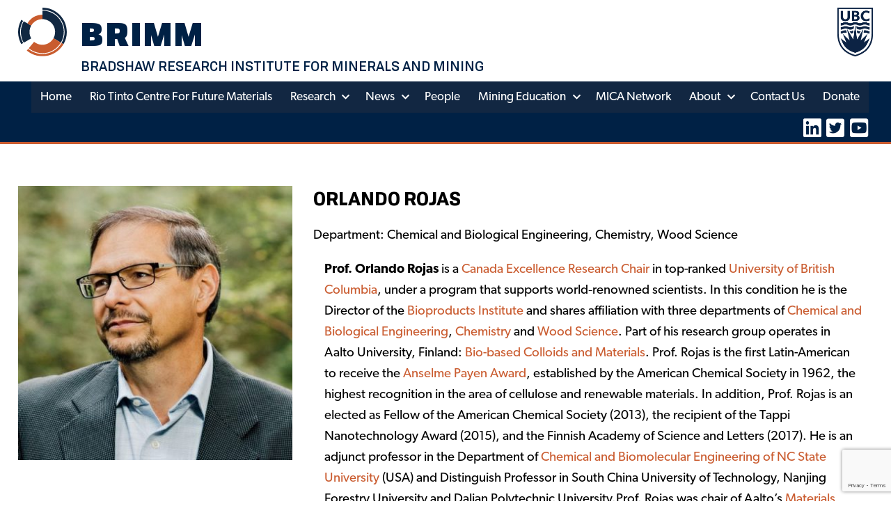

--- FILE ---
content_type: text/html; charset=UTF-8
request_url: https://brimm.ubc.ca/people/orlando-rojas/
body_size: 12878
content:
<!doctype html>

<!--[if lt IE 7]><html lang="en-CA" class="no-js lt-ie9 lt-ie8 lt-ie7"><![endif]-->
<!--[if (IE 7)&!(IEMobile)]><html lang="en-CA" class="no-js lt-ie9 lt-ie8"><![endif]-->
<!--[if (IE 8)&!(IEMobile)]><html lang="en-CA" class="no-js lt-ie9"><![endif]-->
<!--[if gt IE 8]><!--> <html lang="en-CA" class="no-js"><!--<![endif]-->

	<head>
		<meta charset="utf-8">

				<meta http-equiv="X-UA-Compatible" content="IE=edge">

		<title>Orlando Rojas - Bradshaw Research Institute for Minerals and Mining</title>

				<meta name="HandheldFriendly" content="True">
		<meta name="MobileOptimized" content="320">
		<meta name="viewport" content="width=device-width, initial-scale=1"/>

				<link rel="apple-touch-icon" href="https://brimm.ubc.ca/wp-content/themes/sparkjoy-brimm/library/images/apple-icon-76x76.png">
		<link rel="icon" href="https://brimm.ubc.ca/wp-content/themes/sparkjoy-brimm/library/images/favicon-96x96.png">
		<!--[if IE]>
			<link rel="shortcut icon" href="https://brimm.ubc.ca/wp-content/themes/sparkjoy-brimm/library/images/favicon-96x96.ico">
		<![endif]-->
				<meta name="msapplication-TileColor" content="#f01d4f">
		<meta name="msapplication-TileImage" content="https://brimm.ubc.ca/wp-content/themes/sparkjoy-brimm/library/images/win8-tile-icon.png">
		<meta name="theme-color" content="#121212">
        <link rel="stylesheet" href="https://use.typekit.net/nsb0ybd.css">

		<link rel="pingback" href="https://brimm.ubc.ca/xmlrpc.php">

				<meta name='robots' content='index, follow, max-image-preview:large, max-snippet:-1, max-video-preview:-1' />

<!-- Google Tag Manager for WordPress by gtm4wp.com -->
<script data-cfasync="false" data-pagespeed-no-defer>
	var gtm4wp_datalayer_name = "dataLayer";
	var dataLayer = dataLayer || [];
</script>
<!-- End Google Tag Manager for WordPress by gtm4wp.com -->
	<!-- This site is optimized with the Yoast SEO plugin v26.8 - https://yoast.com/product/yoast-seo-wordpress/ -->
	<link rel="canonical" href="https://brimm.ubc.ca/people/orlando-rojas/" />
	<meta property="og:locale" content="en_US" />
	<meta property="og:type" content="article" />
	<meta property="og:title" content="Orlando Rojas - Bradshaw Research Institute for Minerals and Mining" />
	<meta property="og:url" content="https://brimm.ubc.ca/people/orlando-rojas/" />
	<meta property="og:site_name" content="Bradshaw Research Institute for Minerals and Mining" />
	<meta property="og:image" content="https://brimm.ubc.ca/wp-content/uploads/2024/05/cropped-Rojas-Orlando.jpeg" />
	<meta property="og:image:width" content="500" />
	<meta property="og:image:height" content="500" />
	<meta property="og:image:type" content="image/jpeg" />
	<meta name="twitter:card" content="summary_large_image" />
	<meta name="twitter:label1" content="Est. reading time" />
	<meta name="twitter:data1" content="1 minute" />
	<script type="application/ld+json" class="yoast-schema-graph">{"@context":"https://schema.org","@graph":[{"@type":"WebPage","@id":"https://brimm.ubc.ca/people/orlando-rojas/","url":"https://brimm.ubc.ca/people/orlando-rojas/","name":"Orlando Rojas - Bradshaw Research Institute for Minerals and Mining","isPartOf":{"@id":"https://brimm.ubc.ca/#website"},"primaryImageOfPage":{"@id":"https://brimm.ubc.ca/people/orlando-rojas/#primaryimage"},"image":{"@id":"https://brimm.ubc.ca/people/orlando-rojas/#primaryimage"},"thumbnailUrl":"https://brimm.ubc.ca/wp-content/uploads/2024/05/cropped-Rojas-Orlando.jpeg","datePublished":"2024-05-21T22:51:37+00:00","breadcrumb":{"@id":"https://brimm.ubc.ca/people/orlando-rojas/#breadcrumb"},"inLanguage":"en-CA","potentialAction":[{"@type":"ReadAction","target":["https://brimm.ubc.ca/people/orlando-rojas/"]}]},{"@type":"ImageObject","inLanguage":"en-CA","@id":"https://brimm.ubc.ca/people/orlando-rojas/#primaryimage","url":"https://brimm.ubc.ca/wp-content/uploads/2024/05/cropped-Rojas-Orlando.jpeg","contentUrl":"https://brimm.ubc.ca/wp-content/uploads/2024/05/cropped-Rojas-Orlando.jpeg","width":500,"height":500,"caption":"cropped Rojas Orlando"},{"@type":"BreadcrumbList","@id":"https://brimm.ubc.ca/people/orlando-rojas/#breadcrumb","itemListElement":[{"@type":"ListItem","position":1,"name":"Home","item":"https://brimm.ubc.ca/"},{"@type":"ListItem","position":2,"name":"People","item":"https://brimm.ubc.ca/people/"},{"@type":"ListItem","position":3,"name":"Orlando Rojas"}]},{"@type":"WebSite","@id":"https://brimm.ubc.ca/#website","url":"https://brimm.ubc.ca/","name":"Bradshaw Research Institute for Minerals and Mining","description":"Bradshaw Research Institute for Minerals and Mining","potentialAction":[{"@type":"SearchAction","target":{"@type":"EntryPoint","urlTemplate":"https://brimm.ubc.ca/?s={search_term_string}"},"query-input":{"@type":"PropertyValueSpecification","valueRequired":true,"valueName":"search_term_string"}}],"inLanguage":"en-CA"}]}</script>
	<!-- / Yoast SEO plugin. -->


<link rel='dns-prefetch' href='//www.google.com' />
<link rel='dns-prefetch' href='//maps.googleapis.com' />
<link rel='dns-prefetch' href='//cdnjs.cloudflare.com' />
<link rel="alternate" type="application/rss+xml" title="Bradshaw Research Institute for Minerals and Mining &raquo; Feed" href="https://brimm.ubc.ca/feed/" />
<link rel="alternate" type="application/rss+xml" title="Bradshaw Research Institute for Minerals and Mining &raquo; Comments Feed" href="https://brimm.ubc.ca/comments/feed/" />

<!-- Google Tag Manager for WordPress by gtm4wp.com -->
<!-- GTM Container placement set to footer -->
<script data-cfasync="false" data-pagespeed-no-defer>
	var dataLayer_content = {"pagePostType":"people","pagePostType2":"single-people","pagePostAuthor":"Dana Caudle"};
	dataLayer.push( dataLayer_content );
</script>
<script data-cfasync="false" data-pagespeed-no-defer>
(function(w,d,s,l,i){w[l]=w[l]||[];w[l].push({'gtm.start':
new Date().getTime(),event:'gtm.js'});var f=d.getElementsByTagName(s)[0],
j=d.createElement(s),dl=l!='dataLayer'?'&l='+l:'';j.async=true;j.src=
'//www.googletagmanager.com/gtm.js?id='+i+dl;f.parentNode.insertBefore(j,f);
})(window,document,'script','dataLayer','GTM-PV4G97P');
</script>
<!-- End Google Tag Manager for WordPress by gtm4wp.com --><link rel="alternate" title="oEmbed (JSON)" type="application/json+oembed" href="https://brimm.ubc.ca/wp-json/oembed/1.0/embed?url=https%3A%2F%2Fbrimm.ubc.ca%2Fpeople%2Forlando-rojas%2F" />
<link rel="alternate" title="oEmbed (XML)" type="text/xml+oembed" href="https://brimm.ubc.ca/wp-json/oembed/1.0/embed?url=https%3A%2F%2Fbrimm.ubc.ca%2Fpeople%2Forlando-rojas%2F&#038;format=xml" />
		<!-- This site uses the Google Analytics by MonsterInsights plugin v9.11.1 - Using Analytics tracking - https://www.monsterinsights.com/ -->
		<!-- Note: MonsterInsights is not currently configured on this site. The site owner needs to authenticate with Google Analytics in the MonsterInsights settings panel. -->
					<!-- No tracking code set -->
				<!-- / Google Analytics by MonsterInsights -->
		<style id='wp-img-auto-sizes-contain-inline-css' type='text/css'>
img:is([sizes=auto i],[sizes^="auto," i]){contain-intrinsic-size:3000px 1500px}
/*# sourceURL=wp-img-auto-sizes-contain-inline-css */
</style>
<style id='wp-emoji-styles-inline-css' type='text/css'>

	img.wp-smiley, img.emoji {
		display: inline !important;
		border: none !important;
		box-shadow: none !important;
		height: 1em !important;
		width: 1em !important;
		margin: 0 0.07em !important;
		vertical-align: -0.1em !important;
		background: none !important;
		padding: 0 !important;
	}
/*# sourceURL=wp-emoji-styles-inline-css */
</style>
<style id='wp-block-library-inline-css' type='text/css'>
:root{--wp-block-synced-color:#7a00df;--wp-block-synced-color--rgb:122,0,223;--wp-bound-block-color:var(--wp-block-synced-color);--wp-editor-canvas-background:#ddd;--wp-admin-theme-color:#007cba;--wp-admin-theme-color--rgb:0,124,186;--wp-admin-theme-color-darker-10:#006ba1;--wp-admin-theme-color-darker-10--rgb:0,107,160.5;--wp-admin-theme-color-darker-20:#005a87;--wp-admin-theme-color-darker-20--rgb:0,90,135;--wp-admin-border-width-focus:2px}@media (min-resolution:192dpi){:root{--wp-admin-border-width-focus:1.5px}}.wp-element-button{cursor:pointer}:root .has-very-light-gray-background-color{background-color:#eee}:root .has-very-dark-gray-background-color{background-color:#313131}:root .has-very-light-gray-color{color:#eee}:root .has-very-dark-gray-color{color:#313131}:root .has-vivid-green-cyan-to-vivid-cyan-blue-gradient-background{background:linear-gradient(135deg,#00d084,#0693e3)}:root .has-purple-crush-gradient-background{background:linear-gradient(135deg,#34e2e4,#4721fb 50%,#ab1dfe)}:root .has-hazy-dawn-gradient-background{background:linear-gradient(135deg,#faaca8,#dad0ec)}:root .has-subdued-olive-gradient-background{background:linear-gradient(135deg,#fafae1,#67a671)}:root .has-atomic-cream-gradient-background{background:linear-gradient(135deg,#fdd79a,#004a59)}:root .has-nightshade-gradient-background{background:linear-gradient(135deg,#330968,#31cdcf)}:root .has-midnight-gradient-background{background:linear-gradient(135deg,#020381,#2874fc)}:root{--wp--preset--font-size--normal:16px;--wp--preset--font-size--huge:42px}.has-regular-font-size{font-size:1em}.has-larger-font-size{font-size:2.625em}.has-normal-font-size{font-size:var(--wp--preset--font-size--normal)}.has-huge-font-size{font-size:var(--wp--preset--font-size--huge)}.has-text-align-center{text-align:center}.has-text-align-left{text-align:left}.has-text-align-right{text-align:right}.has-fit-text{white-space:nowrap!important}#end-resizable-editor-section{display:none}.aligncenter{clear:both}.items-justified-left{justify-content:flex-start}.items-justified-center{justify-content:center}.items-justified-right{justify-content:flex-end}.items-justified-space-between{justify-content:space-between}.screen-reader-text{border:0;clip-path:inset(50%);height:1px;margin:-1px;overflow:hidden;padding:0;position:absolute;width:1px;word-wrap:normal!important}.screen-reader-text:focus{background-color:#ddd;clip-path:none;color:#444;display:block;font-size:1em;height:auto;left:5px;line-height:normal;padding:15px 23px 14px;text-decoration:none;top:5px;width:auto;z-index:100000}html :where(.has-border-color){border-style:solid}html :where([style*=border-top-color]){border-top-style:solid}html :where([style*=border-right-color]){border-right-style:solid}html :where([style*=border-bottom-color]){border-bottom-style:solid}html :where([style*=border-left-color]){border-left-style:solid}html :where([style*=border-width]){border-style:solid}html :where([style*=border-top-width]){border-top-style:solid}html :where([style*=border-right-width]){border-right-style:solid}html :where([style*=border-bottom-width]){border-bottom-style:solid}html :where([style*=border-left-width]){border-left-style:solid}html :where(img[class*=wp-image-]){height:auto;max-width:100%}:where(figure){margin:0 0 1em}html :where(.is-position-sticky){--wp-admin--admin-bar--position-offset:var(--wp-admin--admin-bar--height,0px)}@media screen and (max-width:600px){html :where(.is-position-sticky){--wp-admin--admin-bar--position-offset:0px}}

/*# sourceURL=wp-block-library-inline-css */
</style><style id='global-styles-inline-css' type='text/css'>
:root{--wp--preset--aspect-ratio--square: 1;--wp--preset--aspect-ratio--4-3: 4/3;--wp--preset--aspect-ratio--3-4: 3/4;--wp--preset--aspect-ratio--3-2: 3/2;--wp--preset--aspect-ratio--2-3: 2/3;--wp--preset--aspect-ratio--16-9: 16/9;--wp--preset--aspect-ratio--9-16: 9/16;--wp--preset--color--black: #000000;--wp--preset--color--cyan-bluish-gray: #abb8c3;--wp--preset--color--white: #ffffff;--wp--preset--color--pale-pink: #f78da7;--wp--preset--color--vivid-red: #cf2e2e;--wp--preset--color--luminous-vivid-orange: #ff6900;--wp--preset--color--luminous-vivid-amber: #fcb900;--wp--preset--color--light-green-cyan: #7bdcb5;--wp--preset--color--vivid-green-cyan: #00d084;--wp--preset--color--pale-cyan-blue: #8ed1fc;--wp--preset--color--vivid-cyan-blue: #0693e3;--wp--preset--color--vivid-purple: #9b51e0;--wp--preset--gradient--vivid-cyan-blue-to-vivid-purple: linear-gradient(135deg,rgb(6,147,227) 0%,rgb(155,81,224) 100%);--wp--preset--gradient--light-green-cyan-to-vivid-green-cyan: linear-gradient(135deg,rgb(122,220,180) 0%,rgb(0,208,130) 100%);--wp--preset--gradient--luminous-vivid-amber-to-luminous-vivid-orange: linear-gradient(135deg,rgb(252,185,0) 0%,rgb(255,105,0) 100%);--wp--preset--gradient--luminous-vivid-orange-to-vivid-red: linear-gradient(135deg,rgb(255,105,0) 0%,rgb(207,46,46) 100%);--wp--preset--gradient--very-light-gray-to-cyan-bluish-gray: linear-gradient(135deg,rgb(238,238,238) 0%,rgb(169,184,195) 100%);--wp--preset--gradient--cool-to-warm-spectrum: linear-gradient(135deg,rgb(74,234,220) 0%,rgb(151,120,209) 20%,rgb(207,42,186) 40%,rgb(238,44,130) 60%,rgb(251,105,98) 80%,rgb(254,248,76) 100%);--wp--preset--gradient--blush-light-purple: linear-gradient(135deg,rgb(255,206,236) 0%,rgb(152,150,240) 100%);--wp--preset--gradient--blush-bordeaux: linear-gradient(135deg,rgb(254,205,165) 0%,rgb(254,45,45) 50%,rgb(107,0,62) 100%);--wp--preset--gradient--luminous-dusk: linear-gradient(135deg,rgb(255,203,112) 0%,rgb(199,81,192) 50%,rgb(65,88,208) 100%);--wp--preset--gradient--pale-ocean: linear-gradient(135deg,rgb(255,245,203) 0%,rgb(182,227,212) 50%,rgb(51,167,181) 100%);--wp--preset--gradient--electric-grass: linear-gradient(135deg,rgb(202,248,128) 0%,rgb(113,206,126) 100%);--wp--preset--gradient--midnight: linear-gradient(135deg,rgb(2,3,129) 0%,rgb(40,116,252) 100%);--wp--preset--font-size--small: 13px;--wp--preset--font-size--medium: 20px;--wp--preset--font-size--large: 36px;--wp--preset--font-size--x-large: 42px;--wp--preset--spacing--20: 0.44rem;--wp--preset--spacing--30: 0.67rem;--wp--preset--spacing--40: 1rem;--wp--preset--spacing--50: 1.5rem;--wp--preset--spacing--60: 2.25rem;--wp--preset--spacing--70: 3.38rem;--wp--preset--spacing--80: 5.06rem;--wp--preset--shadow--natural: 6px 6px 9px rgba(0, 0, 0, 0.2);--wp--preset--shadow--deep: 12px 12px 50px rgba(0, 0, 0, 0.4);--wp--preset--shadow--sharp: 6px 6px 0px rgba(0, 0, 0, 0.2);--wp--preset--shadow--outlined: 6px 6px 0px -3px rgb(255, 255, 255), 6px 6px rgb(0, 0, 0);--wp--preset--shadow--crisp: 6px 6px 0px rgb(0, 0, 0);}:where(.is-layout-flex){gap: 0.5em;}:where(.is-layout-grid){gap: 0.5em;}body .is-layout-flex{display: flex;}.is-layout-flex{flex-wrap: wrap;align-items: center;}.is-layout-flex > :is(*, div){margin: 0;}body .is-layout-grid{display: grid;}.is-layout-grid > :is(*, div){margin: 0;}:where(.wp-block-columns.is-layout-flex){gap: 2em;}:where(.wp-block-columns.is-layout-grid){gap: 2em;}:where(.wp-block-post-template.is-layout-flex){gap: 1.25em;}:where(.wp-block-post-template.is-layout-grid){gap: 1.25em;}.has-black-color{color: var(--wp--preset--color--black) !important;}.has-cyan-bluish-gray-color{color: var(--wp--preset--color--cyan-bluish-gray) !important;}.has-white-color{color: var(--wp--preset--color--white) !important;}.has-pale-pink-color{color: var(--wp--preset--color--pale-pink) !important;}.has-vivid-red-color{color: var(--wp--preset--color--vivid-red) !important;}.has-luminous-vivid-orange-color{color: var(--wp--preset--color--luminous-vivid-orange) !important;}.has-luminous-vivid-amber-color{color: var(--wp--preset--color--luminous-vivid-amber) !important;}.has-light-green-cyan-color{color: var(--wp--preset--color--light-green-cyan) !important;}.has-vivid-green-cyan-color{color: var(--wp--preset--color--vivid-green-cyan) !important;}.has-pale-cyan-blue-color{color: var(--wp--preset--color--pale-cyan-blue) !important;}.has-vivid-cyan-blue-color{color: var(--wp--preset--color--vivid-cyan-blue) !important;}.has-vivid-purple-color{color: var(--wp--preset--color--vivid-purple) !important;}.has-black-background-color{background-color: var(--wp--preset--color--black) !important;}.has-cyan-bluish-gray-background-color{background-color: var(--wp--preset--color--cyan-bluish-gray) !important;}.has-white-background-color{background-color: var(--wp--preset--color--white) !important;}.has-pale-pink-background-color{background-color: var(--wp--preset--color--pale-pink) !important;}.has-vivid-red-background-color{background-color: var(--wp--preset--color--vivid-red) !important;}.has-luminous-vivid-orange-background-color{background-color: var(--wp--preset--color--luminous-vivid-orange) !important;}.has-luminous-vivid-amber-background-color{background-color: var(--wp--preset--color--luminous-vivid-amber) !important;}.has-light-green-cyan-background-color{background-color: var(--wp--preset--color--light-green-cyan) !important;}.has-vivid-green-cyan-background-color{background-color: var(--wp--preset--color--vivid-green-cyan) !important;}.has-pale-cyan-blue-background-color{background-color: var(--wp--preset--color--pale-cyan-blue) !important;}.has-vivid-cyan-blue-background-color{background-color: var(--wp--preset--color--vivid-cyan-blue) !important;}.has-vivid-purple-background-color{background-color: var(--wp--preset--color--vivid-purple) !important;}.has-black-border-color{border-color: var(--wp--preset--color--black) !important;}.has-cyan-bluish-gray-border-color{border-color: var(--wp--preset--color--cyan-bluish-gray) !important;}.has-white-border-color{border-color: var(--wp--preset--color--white) !important;}.has-pale-pink-border-color{border-color: var(--wp--preset--color--pale-pink) !important;}.has-vivid-red-border-color{border-color: var(--wp--preset--color--vivid-red) !important;}.has-luminous-vivid-orange-border-color{border-color: var(--wp--preset--color--luminous-vivid-orange) !important;}.has-luminous-vivid-amber-border-color{border-color: var(--wp--preset--color--luminous-vivid-amber) !important;}.has-light-green-cyan-border-color{border-color: var(--wp--preset--color--light-green-cyan) !important;}.has-vivid-green-cyan-border-color{border-color: var(--wp--preset--color--vivid-green-cyan) !important;}.has-pale-cyan-blue-border-color{border-color: var(--wp--preset--color--pale-cyan-blue) !important;}.has-vivid-cyan-blue-border-color{border-color: var(--wp--preset--color--vivid-cyan-blue) !important;}.has-vivid-purple-border-color{border-color: var(--wp--preset--color--vivid-purple) !important;}.has-vivid-cyan-blue-to-vivid-purple-gradient-background{background: var(--wp--preset--gradient--vivid-cyan-blue-to-vivid-purple) !important;}.has-light-green-cyan-to-vivid-green-cyan-gradient-background{background: var(--wp--preset--gradient--light-green-cyan-to-vivid-green-cyan) !important;}.has-luminous-vivid-amber-to-luminous-vivid-orange-gradient-background{background: var(--wp--preset--gradient--luminous-vivid-amber-to-luminous-vivid-orange) !important;}.has-luminous-vivid-orange-to-vivid-red-gradient-background{background: var(--wp--preset--gradient--luminous-vivid-orange-to-vivid-red) !important;}.has-very-light-gray-to-cyan-bluish-gray-gradient-background{background: var(--wp--preset--gradient--very-light-gray-to-cyan-bluish-gray) !important;}.has-cool-to-warm-spectrum-gradient-background{background: var(--wp--preset--gradient--cool-to-warm-spectrum) !important;}.has-blush-light-purple-gradient-background{background: var(--wp--preset--gradient--blush-light-purple) !important;}.has-blush-bordeaux-gradient-background{background: var(--wp--preset--gradient--blush-bordeaux) !important;}.has-luminous-dusk-gradient-background{background: var(--wp--preset--gradient--luminous-dusk) !important;}.has-pale-ocean-gradient-background{background: var(--wp--preset--gradient--pale-ocean) !important;}.has-electric-grass-gradient-background{background: var(--wp--preset--gradient--electric-grass) !important;}.has-midnight-gradient-background{background: var(--wp--preset--gradient--midnight) !important;}.has-small-font-size{font-size: var(--wp--preset--font-size--small) !important;}.has-medium-font-size{font-size: var(--wp--preset--font-size--medium) !important;}.has-large-font-size{font-size: var(--wp--preset--font-size--large) !important;}.has-x-large-font-size{font-size: var(--wp--preset--font-size--x-large) !important;}
/*# sourceURL=global-styles-inline-css */
</style>

<style id='classic-theme-styles-inline-css' type='text/css'>
/*! This file is auto-generated */
.wp-block-button__link{color:#fff;background-color:#32373c;border-radius:9999px;box-shadow:none;text-decoration:none;padding:calc(.667em + 2px) calc(1.333em + 2px);font-size:1.125em}.wp-block-file__button{background:#32373c;color:#fff;text-decoration:none}
/*# sourceURL=/wp-includes/css/classic-themes.min.css */
</style>
<link rel='stylesheet' id='fullcalendar-css-css' href='https://cdnjs.cloudflare.com/ajax/libs/fullcalendar/3.10.0/fullcalendar.min.css' type='text/css' media='all' />
<link rel='stylesheet' id='fullcalendar-css-print-css' href='https://cdnjs.cloudflare.com/ajax/libs/fullcalendar/3.10.0/fullcalendar.print.min.css' type='text/css' media='print' />
<link rel='stylesheet' id='bones-stylesheet-css' href='https://brimm.ubc.ca/wp-content/themes/sparkjoy-brimm/library/css/style.css' type='text/css' media='all' />
<script type="text/javascript" src="https://brimm.ubc.ca/wp-content/themes/sparkjoy-brimm/library/js/libs/modernizr.custom.min.js" id="bones-modernizr-js"></script>
<script type="text/javascript" id="jquery-core-js-extra">
/* <![CDATA[ */
var urls = {"ajaxurl":"https://brimm.ubc.ca/wp-admin/admin-ajax.php","security":"b7e71d7ff7","templateurl":"https://brimm.ubc.ca/wp-content/themes/sparkjoy-brimm"};
//# sourceURL=jquery-core-js-extra
/* ]]> */
</script>
<script type="text/javascript" src="https://brimm.ubc.ca/wp-includes/js/jquery/jquery.min.js" id="jquery-core-js"></script>
<script type="text/javascript" src="https://brimm.ubc.ca/wp-includes/js/jquery/jquery-migrate.min.js" id="jquery-migrate-js"></script>
<link rel="https://api.w.org/" href="https://brimm.ubc.ca/wp-json/" /><link rel="alternate" title="JSON" type="application/json" href="https://brimm.ubc.ca/wp-json/wp/v2/people/4053" /><link rel='shortlink' href='https://brimm.ubc.ca/?p=4053' />
<link rel="icon" href="https://brimm.ubc.ca/wp-content/uploads/2020/07/cropped-cropped-Circle-Color-150x150-1-32x32.png" sizes="32x32" />
<link rel="icon" href="https://brimm.ubc.ca/wp-content/uploads/2020/07/cropped-cropped-Circle-Color-150x150-1-192x192.png" sizes="192x192" />
<link rel="apple-touch-icon" href="https://brimm.ubc.ca/wp-content/uploads/2020/07/cropped-cropped-Circle-Color-150x150-1-180x180.png" />
<meta name="msapplication-TileImage" content="https://brimm.ubc.ca/wp-content/uploads/2020/07/cropped-cropped-Circle-Color-150x150-1-270x270.png" />
		<style type="text/css" id="wp-custom-css">
			.menu-item {
	background-color: #122742 !important;
}
		</style>
				
		        <!-- Global site tag (gtag.js) - Google Analytics -->
        <script async src="https://www.googletagmanager.com/gtag/js?id=UA-177543252-1"></script>
        <script>
            window.dataLayer = window.dataLayer || [];
            function gtag(){dataLayer.push(arguments);}
            gtag('js', new Date());
            gtag('config', 'UA-177543252-1');
        </script>
        		
	</head>

	<body class="wp-singular people-template-default single single-people postid-4053 wp-theme-sparkjoy-brimm" itemscope itemtype="http://schema.org/WebPage">

		<div id="container" class="chrome desktop mac-user">

			<a class="skip-link screen-reader-text" href="#main">Skip to content</a>

			<header id="header" class="header" role="banner" itemscope itemtype="http://schema.org/WPHeader">

				<div id="inner-header" class="wrap cf">

					<noscript><img src="https://brimm.ubc.ca/wp-content/uploads/2020/07/brimm-logo-colors.svg" class="site-name logo-img brimm-logo noscript" alt="Bradshaw Research Institute for Minerals and Mining - Bradshaw Research Institute for Minerals and Mining" width="1" height="1" decoding="async" /></noscript><noscript><img src="https://brimm.ubc.ca/wp-content/uploads/2020/07/UBC-logo-2018-crest-blue-rgb72.png" class="site-name ubc-logo logo-img noscript" alt="UBC logo" width="99" height="135" decoding="async" /></noscript>
                    <div class="inner-header-top">
                        <div id="logo" itemscope itemtype="http://schema.org/Organization">
                            <div class="brimm-logo-wrapper">
                                <a href="https://brimm.ubc.ca" rel="nofollow">
                                    <img width="1" height="1" src="https://brimm.ubc.ca/wp-content/themes/sparkjoy-brimm/library/images/ajax-loader.gif" class="site-name logo-img brimm-logo unveil" alt="Bradshaw Research Institute for Minerals and Mining - Bradshaw Research Institute for Minerals and Mining" decoding="async" data-src="https://brimm.ubc.ca/wp-content/uploads/2020/07/brimm-logo-colors.svg" srcset="" style="width:1px;height:1px;" data-style="" loading="lazy" title="brimm-logo-colors" />                                </a>
                            </div>
                            <a href="https://brimm.ubc.ca" rel="nofollow" class="brimm">BRIMM</a>
                            <a href="https://www.ubc.ca/" rel="nofollow" target="_blank">
                                <img width="99" height="135" src="https://brimm.ubc.ca/wp-content/themes/sparkjoy-brimm/library/images/ajax-loader.gif" class="site-name ubc-logo logo-img unveil" alt="UBC logo" decoding="async" data-src="https://brimm.ubc.ca/wp-content/uploads/2020/07/UBC-logo-2018-crest-blue-rgb72.png" srcset="" style="width:99px;height:135px;" data-style="" loading="lazy" title="UBC-logo-2018-crest-blue-rgb72" />                            </a>
                        </div>

                        <a href="https://brimm.ubc.ca" rel="nofollow"><h1 class="h2 site-name">Bradshaw Research Institute for Minerals and Mining</h1></a>
                    </div> <!-- inner-header-top -->

				</div> <!-- inner-header -->

            </header>
            <div class="navigation">
                <div id="nav-toggle"><span class="screen-reader-text">Menu</span><span class="line"></span></div><div class="inner-nav-wraper wrap cf flex-wrap"><nav id="main-menu-nav-wrapper" class="main-menu-nav" role="navigation" aria-label="The Main Menu" itemscope itemtype="http://schema.org/SiteNavigationElement"><ul id="menu-main-menu" class="nav top-nav cf" role="menubar"><li id="menu-item-71" class="menu-item menu-item-type-post_type menu-item-object-page menu-item-home menu-item-71"><a href="https://brimm.ubc.ca/">Home</a></li>
<li id="menu-item-4172" class="menu-item menu-item-type-custom menu-item-object-custom menu-item-4172"><a href="https://brimm.ubc.ca/projects/rio-tinto-centre-for-future-materials/">Rio Tinto Centre for Future Materials</a></li>
<li id="menu-item-1808" class="menu-item menu-item-type-custom menu-item-object-custom menu-item-has-children menu-item-1808" aria-haspopup="true" aria-expanded="false" tabindex="0"><a href="https://brimm.ubc.ca/directory/?filter_type=projects">Research</a>
<ul class="sub-menu">
	<li id="menu-item-3716" class="menu-item menu-item-type-post_type menu-item-object-page menu-item-3716"><a href="https://brimm.ubc.ca/themes/">Themes</a></li>
	<li id="menu-item-3717" class="menu-item menu-item-type-custom menu-item-object-custom menu-item-3717"><a href="https://brimm.ubc.ca/directory/?filter_type=projects">Projects</a></li>
</ul>
</li>
<li id="menu-item-1806" class="menu-item menu-item-type-custom menu-item-object-custom menu-item-has-children menu-item-1806" aria-haspopup="true" aria-expanded="false" tabindex="0"><a href="https://brimm.ubc.ca/directory/?filter_type=post">News</a>
<ul class="sub-menu">
	<li id="menu-item-1807" class="menu-item menu-item-type-custom menu-item-object-custom menu-item-1807"><a href="https://brimm.ubc.ca/directory/?filter_type=events">Events</a></li>
	<li id="menu-item-3993" class="menu-item menu-item-type-post_type menu-item-object-post menu-item-3993"><a href="https://brimm.ubc.ca/blog/2024/04/30/newsletter/">Newsletter</a></li>
</ul>
</li>
<li id="menu-item-1805" class="menu-item menu-item-type-custom menu-item-object-custom menu-item-1805"><a href="https://brimm.ubc.ca/directory/?filter_type=people">People</a></li>
<li id="menu-item-2334" class="menu-item menu-item-type-custom menu-item-object-custom menu-item-has-children menu-item-2334" aria-haspopup="true" aria-expanded="false" tabindex="0"><a href="https://mininged.ubc.ca/">Mining Education</a>
<ul class="sub-menu">
	<li id="menu-item-4290" class="menu-item menu-item-type-custom menu-item-object-custom menu-item-4290"><a href="https://economicleadership.mininged.ubc.ca/">Economic Leadership</a></li>
	<li id="menu-item-4456" class="menu-item menu-item-type-custom menu-item-object-custom menu-item-4456"><a href="https://mineclosure.mininged.ubc.ca/">Mine Closure</a></li>
</ul>
</li>
<li id="menu-item-2943" class="menu-item menu-item-type-post_type menu-item-object-page menu-item-2943"><a href="https://brimm.ubc.ca/mica/">MICA Network</a></li>
<li id="menu-item-81" class="menu-item menu-item-type-post_type menu-item-object-page menu-item-has-children menu-item-81" aria-haspopup="true" aria-expanded="false" tabindex="0"><a href="https://brimm.ubc.ca/about/">About</a>
<ul class="sub-menu">
	<li id="menu-item-80" class="menu-item menu-item-type-post_type menu-item-object-page menu-item-80"><a href="https://brimm.ubc.ca/how-we-work/">How We Work</a></li>
	<li id="menu-item-3944" class="menu-item menu-item-type-post_type menu-item-object-page menu-item-3944"><a href="https://brimm.ubc.ca/partnered-services/">Partnered Services</a></li>
</ul>
</li>
<li id="menu-item-79" class="menu-item menu-item-type-post_type menu-item-object-page menu-item-79"><a href="https://brimm.ubc.ca/contact-us-bradshaw-research-initiave-for-minerals-and-mining-brimm/">Contact Us</a></li>
<li id="menu-item-4475" class="menu-item menu-item-type-post_type menu-item-object-page menu-item-4475"><a href="https://brimm.ubc.ca/donate/">Donate</a></li>
</ul></nav><div class="social-media-wrapper"><a href=" https://ca.linkedin.com/company/brimm-university-of-british-columbia" class="social-media-icon" target="_blank" alt="Linked In"><i class="fab fa-linkedin"></i></a><a href=" https://twitter.com/brimminnovation?lang=en" class="social-media-icon" target="_blank" alt="Twitter"><i class="fab fa-twitter-square"></i></a><a href=" https://www.youtube.com/channel/UC1waOQNDSeT7S2zJZ_NzApQ" class="social-media-icon" target="_blank" alt="Youtube"><i class="fab fa-youtube-square"></i></a><a href=" " class="social-media-icon" target="_blank" alt=""></a></div></div>            </div>



<div id="content">

    <div id="inner-content">

        <main id="main" class="m-all t-all" role="main" itemscope itemprop="mainContentOfPage" itemtype="http://schema.org/Blog">

            
                
                    
                    
                <article id="post-4053" class="cf post-4053 people type-people status-publish has-post-thumbnail hentry themes_tax-ncab" role="article" itemscope itemprop="blogPost" itemtype="http://schema.org/BlogPosting">

        <header class="article-header brimm-section wrap cf flex-wrap flex-start">
        <div class="people-single-image"><noscript><img src="https://brimm.ubc.ca/wp-content/uploads/2024/05/cropped-Rojas-Orlando-400x400.jpeg" class="  noscript" alt="cropped Rojas Orlando" width="400" height="400" decoding="async" fetchpriority="high" srcset="https://brimm.ubc.ca/wp-content/uploads/2024/05/cropped-Rojas-Orlando-400x400.jpeg 400w, https://brimm.ubc.ca/wp-content/uploads/2024/05/cropped-Rojas-Orlando-300x300.jpeg 300w, https://brimm.ubc.ca/wp-content/uploads/2024/05/cropped-Rojas-Orlando-150x150.jpeg 150w, https://brimm.ubc.ca/wp-content/uploads/2024/05/cropped-Rojas-Orlando-125x125.jpeg 125w, https://brimm.ubc.ca/wp-content/uploads/2024/05/cropped-Rojas-Orlando.jpeg 500w" sizes="(max-width: 400px) 100vw, 400px" /></noscript><img width="400" height="400" src="https://brimm.ubc.ca/wp-content/themes/sparkjoy-brimm/library/images/ajax-loader.gif" class="  unveil" alt="cropped Rojas Orlando" decoding="async" fetchpriority="high" srcset="" sizes="(max-width: 400px) 100vw, 400px" data-src="https://brimm.ubc.ca/wp-content/uploads/2024/05/cropped-Rojas-Orlando-400x400.jpeg" data-srcset="https://brimm.ubc.ca/wp-content/uploads/2024/05/cropped-Rojas-Orlando-400x400.jpeg 400w, https://brimm.ubc.ca/wp-content/uploads/2024/05/cropped-Rojas-Orlando-300x300.jpeg 300w, https://brimm.ubc.ca/wp-content/uploads/2024/05/cropped-Rojas-Orlando-150x150.jpeg 150w, https://brimm.ubc.ca/wp-content/uploads/2024/05/cropped-Rojas-Orlando-125x125.jpeg 125w, https://brimm.ubc.ca/wp-content/uploads/2024/05/cropped-Rojas-Orlando.jpeg 500w" style="width:400px;height:400px;" data-style="" loading="lazy" title="cropped Rojas Orlando" /></div>
        <div class="people-info">
            <h2 class="bold-text uppercase-text people-name">Orlando Rojas</h2>
            <p>Department: Chemical and Biological Engineering, Chemistry, Wood Science</p><div class="biography entry-content"><div class="sj-block"><p><strong>Prof. Orlando Rojas</strong> is a <a href="https://www.cerc.gc.ca/home-accueil-eng.aspx" target="_blank" rel="noreferrer noopener">Canada Excellence Research Chair</a> in top-ranked <a href="https://www.ubc.ca/" target="_blank" rel="noreferrer noopener">University of British Columbia</a>, under a program that supports world‑renowned scientists. In this condition he is the Director of the <a href="https://bpi.ubc.ca/">Bioproducts Institute</a> and shares affiliation with three departments of <a href="https://www.chbe.ubc.ca/" target="_blank" rel="noreferrer noopener">Chemical and Biological Engineering</a>, <a href="https://www.cerc.gc.ca/home-accueil-eng.aspx" target="_blank" rel="noreferrer noopener">Chemistry</a> and <a href="https://wood.ubc.ca/">Wood Sc</a><a href="https://www.cerc.gc.ca/home-accueil-eng.aspx" target="_blank" rel="noreferrer noopener">i</a><a href="https://wood.ubc.ca/">ence</a>. Part of his research group operates in Aalto University, Finland: <a href="https://www.aalto.fi/en/department-of-bioproducts-and-biosystems/biobased-colloids-and-materials-bicmat" target="_blank" rel="noreferrer noopener">Bio-based Colloids and Materials</a>. Prof. Rojas is the first Latin-American to receive the <a href="https://en.wikipedia.org/wiki/Anselme_Payen_Award" target="_blank" rel="noreferrer noopener">Anselme Payen Award</a>, established by the American Chemical Society in 1962, the highest recognition in the area of cellulose and renewable materials. In addition, Prof. Rojas is an elected as Fellow of the American Chemical Society (2013), the recipient of the Tappi Nanotechnology Award (2015), and the Finnish Academy of Science and Letters (2017). He is an adjunct professor in the Department of <a href="https://www.cbe.ncsu.edu/" target="_blank" rel="noreferrer noopener">Chemical and Biomolecular Engineering of NC State University</a> (USA) and Distinguish Professor in South China University of Technology, Nanjing Forestry University and Dalian Polytechnic University.Prof. Rojas was chair of Aalto’s <a href="https://www.aalto.fi/aalto-materials-platform" target="_blank" rel="noreferrer noopener">Materials Platform</a> and led a national competence center to advance the Finnish materials bioeconomy, the <a href="https://finnceres.fi/" target="_blank" rel="noreferrer noopener">FinnCERES Flagship</a>. He was co-PI of the Academy of Finland’s Center of Excellence in Molecular Engineering of Biosynthetic Hybrid Materials Research, <a href="https://www.aalto.fi/hyber" target="_blank" rel="noreferrer noopener">HYBER</a>. His most recent research grants include the prestigious European Research Commission Advanced Grant (ERC-Advanced) and a Horizon H2020 project, among many others.</p>
<p>Orlando Rojas vision: <a href="https://research.apsc.ubc.ca/researchers/catalog/orlando-rojas/" target="_blank" rel="noreferrer noopener">Link</a></p>
<p>During his career Prof. Rojas has advised 50 postdoctoral fellows, 61 PhD and 45 MS students. He has hosted 110 international visiting scholars and professors. With a h-index of 90 (<a href="https://scholar.google.com/citations?user=10Tfs5cAAAAJ">Google Scholar</a>), he has authored about 530 peer-reviewed papers published in international journals in addition to conference proceedings and other contributions related to the core research, mainly dealing with nanostructures from renewable materials and their utilization in multiphase systems.</p>
</div></div>        </div>
    </header> 
    <section class="wrap" itemprop="articleBody">

        <div class="people-related-info half-listing"><div class="people-links default-display-post display block"><h2 class="page-heading">Links</h2><ul><li><a href="https://rojas.chbe.ubc.ca/" target="_blank" rel="nofollow">Website</a></li><li><a href="https://scholar.google.com/citations?user=lNNIhiYAAAAJ&hl=en" target="_blank" rel="nofollow">Google Scholar</a></li></ul></div><div class="taxonomies default-display-post display block"><h2 class="page-heading">Taxonomies</h2><p class="taxonomies"></span><a href="https://brimm.ubc.ca/blog/themes_tax/ncab/" data-term-id="69"><span data-term-id="69">Natural Capital and Biodiversity</a></span><span class="separator"><br></span></p></div>
    </section> 

</article> 
                
            
        </main>

    </div>

</div>

			<footer id="footer" class="footer" role="contentinfo" itemscope itemtype="http://schema.org/WPFooter">

				<div id="inner-footer" class="wrap cf">
                        <div class="footer-columns-wrapper"><div class="footer-columns-inner flex-wrap"><div class="footer-column"><div id="media_image-2" class="widget widget_media_image"><noscript><img src="https://brimm.ubc.ca/wp-content/uploads/2020/08/ubc-logo-2018-narrowsig-white.svg" class="image wp-image-1878  attachment-full size-full noscript" alt="" style="max-width: 100%; height: auto;" width="0" height="0" decoding="async" loading="lazy" /></noscript><img src="https://brimm.ubc.ca/wp-content/themes/sparkjoy-brimm/library/images/ajax-loader.gif" class="image wp-image-1878  attachment-full size-full unveil" alt="ubc-logo-2018-narrowsig-white" style="max-width: 100%; height: auto;width:0px;height:0px;" decoding="async" loading="lazy" data-src="https://brimm.ubc.ca/wp-content/uploads/2020/08/ubc-logo-2018-narrowsig-white.svg" srcset="" data-style="max-width: 100%; height: auto;" title="ubc-logo-2018-narrowsig-white" /></div><div id="nav_menu-2" class="widget widget_nav_menu"><h4 class="widgettitle">UBC Sitemap</h4><div class="menu-ubc-sitemap-container"><ul id="menu-ubc-sitemap" class="menu"><li id="menu-item-82" class="menu-item menu-item-type-custom menu-item-object-custom menu-item-82"><a href="https://www.ubc.ca/about/contact.html">Contact UBC</a></li>
<li id="menu-item-83" class="menu-item menu-item-type-custom menu-item-object-custom menu-item-83"><a href="https://www.ubc.ca/about/">About the University</a></li>
<li id="menu-item-84" class="menu-item menu-item-type-custom menu-item-object-custom menu-item-84"><a href="https://www.ubc.ca/landing/news.html">News</a></li>
<li id="menu-item-85" class="menu-item menu-item-type-custom menu-item-object-custom menu-item-85"><a href="https://www.ubc.ca/landing/events.html">Event</a></li>
<li id="menu-item-86" class="menu-item menu-item-type-custom menu-item-object-custom menu-item-86"><a href="http://www.hr.ubc.ca/careers/">Careers</a></li>
<li id="menu-item-87" class="menu-item menu-item-type-custom menu-item-object-custom menu-item-87"><a href="https://support.ubc.ca/">Make a Gift</a></li>
<li id="menu-item-88" class="menu-item menu-item-type-custom menu-item-object-custom menu-item-88"><a href="https://www.ubc.ca/search/">Search UBC.ca</a></li>
</ul></div></div></div><div class="footer-column"><div id="media_image-3" class="widget widget_media_image"><noscript><img src="https://brimm.ubc.ca/wp-content/uploads/2023/03/BRIMM-Logo-White-New-1.png" class="image wp-image-3510  attachment-full size-full noscript" alt="BRIMM Logo White New 1" style="max-width: 100%; height: auto;" width="1834" height="486" decoding="async" loading="lazy" srcset="https://brimm.ubc.ca/wp-content/uploads/2023/03/BRIMM-Logo-White-New-1.png 1834w, https://brimm.ubc.ca/wp-content/uploads/2023/03/BRIMM-Logo-White-New-1-300x79.png 300w, https://brimm.ubc.ca/wp-content/uploads/2023/03/BRIMM-Logo-White-New-1-1024x271.png 1024w, https://brimm.ubc.ca/wp-content/uploads/2023/03/BRIMM-Logo-White-New-1-768x204.png 768w, https://brimm.ubc.ca/wp-content/uploads/2023/03/BRIMM-Logo-White-New-1-1536x407.png 1536w, https://brimm.ubc.ca/wp-content/uploads/2023/03/BRIMM-Logo-White-New-1-150x40.png 150w, https://brimm.ubc.ca/wp-content/uploads/2023/03/BRIMM-Logo-White-New-1-400x106.png 400w, https://brimm.ubc.ca/wp-content/uploads/2023/03/BRIMM-Logo-White-New-1-600x159.png 600w, https://brimm.ubc.ca/wp-content/uploads/2023/03/BRIMM-Logo-White-New-1-900x238.png 900w" sizes="auto, (max-width: 1834px) 100vw, 1834px" /></noscript><a href="https://brimm.ubc.ca/"><img width="1834" height="486" src="https://brimm.ubc.ca/wp-content/themes/sparkjoy-brimm/library/images/ajax-loader.gif" class="image wp-image-3510  attachment-full size-full unveil" alt="BRIMM Logo White New 1" style="max-width: 100%; height: auto;width:1834px;height:486px;" decoding="async" loading="lazy" srcset="" sizes="auto, (max-width: 1834px) 100vw, 1834px" data-src="https://brimm.ubc.ca/wp-content/uploads/2023/03/BRIMM-Logo-White-New-1.png" data-srcset="https://brimm.ubc.ca/wp-content/uploads/2023/03/BRIMM-Logo-White-New-1.png 1834w, https://brimm.ubc.ca/wp-content/uploads/2023/03/BRIMM-Logo-White-New-1-300x79.png 300w, https://brimm.ubc.ca/wp-content/uploads/2023/03/BRIMM-Logo-White-New-1-1024x271.png 1024w, https://brimm.ubc.ca/wp-content/uploads/2023/03/BRIMM-Logo-White-New-1-768x204.png 768w, https://brimm.ubc.ca/wp-content/uploads/2023/03/BRIMM-Logo-White-New-1-1536x407.png 1536w, https://brimm.ubc.ca/wp-content/uploads/2023/03/BRIMM-Logo-White-New-1-150x40.png 150w, https://brimm.ubc.ca/wp-content/uploads/2023/03/BRIMM-Logo-White-New-1-400x106.png 400w, https://brimm.ubc.ca/wp-content/uploads/2023/03/BRIMM-Logo-White-New-1-600x159.png 600w, https://brimm.ubc.ca/wp-content/uploads/2023/03/BRIMM-Logo-White-New-1-900x238.png 900w" data-style="max-width: 100%; height: auto;" title="BRIMM Logo White New 1" /></a></div><div id="nav_menu-3" class="widget widget_nav_menu"><h4 class="widgettitle">BRIMM Sitemap</h4><div class="menu-main-menu-container"><ul id="menu-main-menu-1" class="menu"><li class="menu-item menu-item-type-post_type menu-item-object-page menu-item-home menu-item-71"><a href="https://brimm.ubc.ca/">Home</a></li>
<li class="menu-item menu-item-type-custom menu-item-object-custom menu-item-4172"><a href="https://brimm.ubc.ca/projects/rio-tinto-centre-for-future-materials/">Rio Tinto Centre for Future Materials</a></li>
<li class="menu-item menu-item-type-custom menu-item-object-custom menu-item-has-children menu-item-1808"><a href="https://brimm.ubc.ca/directory/?filter_type=projects">Research</a>
<ul class="sub-menu">
	<li class="menu-item menu-item-type-post_type menu-item-object-page menu-item-3716"><a href="https://brimm.ubc.ca/themes/">Themes</a></li>
	<li class="menu-item menu-item-type-custom menu-item-object-custom menu-item-3717"><a href="https://brimm.ubc.ca/directory/?filter_type=projects">Projects</a></li>
</ul>
</li>
<li class="menu-item menu-item-type-custom menu-item-object-custom menu-item-has-children menu-item-1806"><a href="https://brimm.ubc.ca/directory/?filter_type=post">News</a>
<ul class="sub-menu">
	<li class="menu-item menu-item-type-custom menu-item-object-custom menu-item-1807"><a href="https://brimm.ubc.ca/directory/?filter_type=events">Events</a></li>
	<li class="menu-item menu-item-type-post_type menu-item-object-post menu-item-3993"><a href="https://brimm.ubc.ca/blog/2024/04/30/newsletter/">Newsletter</a></li>
</ul>
</li>
<li class="menu-item menu-item-type-custom menu-item-object-custom menu-item-1805"><a href="https://brimm.ubc.ca/directory/?filter_type=people">People</a></li>
<li class="menu-item menu-item-type-custom menu-item-object-custom menu-item-has-children menu-item-2334"><a href="https://mininged.ubc.ca/">Mining Education</a>
<ul class="sub-menu">
	<li class="menu-item menu-item-type-custom menu-item-object-custom menu-item-4290"><a href="https://economicleadership.mininged.ubc.ca/">Economic Leadership</a></li>
	<li class="menu-item menu-item-type-custom menu-item-object-custom menu-item-4456"><a href="https://mineclosure.mininged.ubc.ca/">Mine Closure</a></li>
</ul>
</li>
<li class="menu-item menu-item-type-post_type menu-item-object-page menu-item-2943"><a href="https://brimm.ubc.ca/mica/">MICA Network</a></li>
<li class="menu-item menu-item-type-post_type menu-item-object-page menu-item-has-children menu-item-81"><a href="https://brimm.ubc.ca/about/">About</a>
<ul class="sub-menu">
	<li class="menu-item menu-item-type-post_type menu-item-object-page menu-item-80"><a href="https://brimm.ubc.ca/how-we-work/">How We Work</a></li>
	<li class="menu-item menu-item-type-post_type menu-item-object-page menu-item-3944"><a href="https://brimm.ubc.ca/partnered-services/">Partnered Services</a></li>
</ul>
</li>
<li class="menu-item menu-item-type-post_type menu-item-object-page menu-item-79"><a href="https://brimm.ubc.ca/contact-us-bradshaw-research-initiave-for-minerals-and-mining-brimm/">Contact Us</a></li>
<li class="menu-item menu-item-type-post_type menu-item-object-page menu-item-4475"><a href="https://brimm.ubc.ca/donate/">Donate</a></li>
</ul></div></div></div><div class="footer-column"><div id="text-2" class="widget widget_text"><h4 class="widgettitle">Bradshaw Research Institute for Minerals and Mining</h4>			<div class="textwidget"><h4>BRIMM Address</h4>
<p>Vancouver Campus Department of Earth, Ocean and  Atmospheric Sciences<br />
2020 – 2207 Main Mall<br />
Vancouver, BC Canada V6T 1Z4</p>
</div>
		</div></div></div></div>                </div>
                <div class="inner-footer-bottom">
                    <div class="inner-footer wrap cf flex-wrap flex-start">
                    <div class="footer-bottom-links"><div id="nav_menu-4" class="widget widget_nav_menu"><div class="menu-footer-bottom-links-container"><ul id="menu-footer-bottom-links" class="menu"><li id="menu-item-1420" class="menu-item menu-item-type-custom menu-item-object-custom menu-item-1420"><a href="https://www.ubc.ca/landing/emergencyprocedures.html?utm_campaign=UBC+CLF&#038;utm_medium=CLF+Global+Footer&#038;utm_source=https%3A%2F%2Fbrimm.ubc.ca%2Fcontact-us%2F">Emergency Procedures</a></li>
<li id="menu-item-1421" class="menu-item menu-item-type-custom menu-item-object-custom menu-item-1421"><a href="https://www.ubc.ca/site/legal.html?utm_campaign=UBC+CLF&#038;utm_medium=CLF+Global+Footer&#038;utm_source=https%3A%2F%2Fbrimm.ubc.ca%2Fcontact-us%2F">Terms of Use</a></li>
<li id="menu-item-1422" class="menu-item menu-item-type-custom menu-item-object-custom menu-item-1422"><a href="https://copyright.ubc.ca/?utm_campaign=UBC%20CLF&#038;utm_medium=CLF%20Global%20Footer&#038;utm_source=https%3A%2F%2Fbrimm.ubc.ca%2Fcontact-us%2F">Copyright</a></li>
<li id="menu-item-1423" class="menu-item menu-item-type-custom menu-item-object-custom menu-item-1423"><a href="https://www.ubc.ca/accessibility/?utm_campaign=UBC+CLF&#038;utm_medium=CLF+Global+Footer&#038;utm_source=https%3A%2F%2Fbrimm.ubc.ca%2Fcontact-us%2F">Accessibility</a></li>
</ul></div></div></div>                    <p class="source-org" >Site by <a href="https://sparkjoy.com/" title="Sparkjoy Studios | Wordpress Vancouver" target="_blank" rel="nofollow noreferrer noopener"> Sparkjoy Studios</a> | <a rel="nofollow" href="https://brimm.ubc.ca/loginaccess/">Log in</a></p>
                    </div>
                <div>
			</footer>

		</div>

				<script type="speculationrules">
{"prefetch":[{"source":"document","where":{"and":[{"href_matches":"/*"},{"not":{"href_matches":["/wp-*.php","/wp-admin/*","/wp-content/uploads/*","/wp-content/*","/wp-content/plugins/*","/wp-content/themes/sparkjoy-brimm/*","/*\\?(.+)"]}},{"not":{"selector_matches":"a[rel~=\"nofollow\"]"}},{"not":{"selector_matches":".no-prefetch, .no-prefetch a"}}]},"eagerness":"conservative"}]}
</script>

<!-- GTM Container placement set to footer -->
<!-- Google Tag Manager (noscript) -->
				<noscript><iframe src="https://www.googletagmanager.com/ns.html?id=GTM-PV4G97P" height="0" width="0" style="display:none;visibility:hidden" aria-hidden="true"></iframe></noscript>
<!-- End Google Tag Manager (noscript) --><script type="text/javascript" id="gforms_recaptcha_recaptcha-js-extra">
/* <![CDATA[ */
var gforms_recaptcha_recaptcha_strings = {"nonce":"a2d12450ed","disconnect":"Disconnecting","change_connection_type":"Resetting","spinner":"https://brimm.ubc.ca/wp-content/plugins/gravityforms/images/spinner.svg","connection_type":"classic","disable_badge":"","change_connection_type_title":"Change Connection Type","change_connection_type_message":"Changing the connection type will delete your current settings.  Do you want to proceed?","disconnect_title":"Disconnect","disconnect_message":"Disconnecting from reCAPTCHA will delete your current settings.  Do you want to proceed?","site_key":"6LcWCPcdAAAAAOHyLU_C8NIDxBX-dYkaimDX8NKW"};
//# sourceURL=gforms_recaptcha_recaptcha-js-extra
/* ]]> */
</script>
<script type="text/javascript" src="https://www.google.com/recaptcha/api.js?render=6LcWCPcdAAAAAOHyLU_C8NIDxBX-dYkaimDX8NKW" id="gforms_recaptcha_recaptcha-js" defer="defer" data-wp-strategy="defer"></script>
<script type="text/javascript" src="https://brimm.ubc.ca/wp-content/plugins/gravityformsrecaptcha/js/frontend.min.js" id="gforms_recaptcha_frontend-js" defer="defer" data-wp-strategy="defer"></script>
<script type="text/javascript" id="bones-js-js-extra">
/* <![CDATA[ */
var urls = {"ajaxurl":"https://brimm.ubc.ca/wp-admin/admin-ajax.php","security":"b7e71d7ff7","templateurl":"https://brimm.ubc.ca/wp-content/themes/sparkjoy-brimm"};
//# sourceURL=bones-js-js-extra
/* ]]> */
</script>
<script type="text/javascript" src="https://brimm.ubc.ca/wp-content/themes/sparkjoy-brimm/library/js/scripts.js" id="bones-js-js"></script>
<script type="text/javascript" src="https://brimm.ubc.ca/wp-content/themes/sparkjoy-brimm/library/js/owl.carousel.min.js" id="owl-js"></script>
<script type="text/javascript" src="https://brimm.ubc.ca/wp-content/themes/sparkjoy-brimm/library/js/scripts-owl.js" id="owl-js-js"></script>
<script type="text/javascript" src="https://brimm.ubc.ca/wp-content/themes/sparkjoy-brimm/library/js/jquery.unveil.js" id="unveil-js"></script>
<script type="text/javascript" src="https://brimm.ubc.ca/wp-content/themes/sparkjoy-brimm/library/js/scripts-unveil.js" id="unveil-js-js"></script>
<script type="text/javascript" src="https://brimm.ubc.ca/wp-content/themes/sparkjoy-brimm/library/js/jquery.leanModal.min.js" id="lean-modal-js"></script>
<script type="text/javascript" src="https://brimm.ubc.ca/wp-content/themes/sparkjoy-brimm/library/js/jquery.fancybox.min.js" id="fancybox-js"></script>
<script type="text/javascript" src="https://brimm.ubc.ca/wp-content/themes/sparkjoy-brimm/library/js/scripts-fancybox.js" id="fancybox-js-js"></script>
<script type="text/javascript" src="https://maps.googleapis.com/maps/api/js?key=AIzaSyBBATa2R1Sw_XPgfcveazxBi9tn9OeAp7c" id="google-maps-js"></script>
<script type="text/javascript" src="https://cdnjs.cloudflare.com/ajax/libs/moment.js/2.24.0/moment.min.js" id="moment-js-js"></script>
<script type="text/javascript" src="https://cdnjs.cloudflare.com/ajax/libs/fullcalendar/3.10.0/fullcalendar.min.js" id="fullcalendar-js-js"></script>
<script type="text/javascript" src="https://brimm.ubc.ca/wp-content/themes/sparkjoy-brimm/library/js/scripts-fullcalendar.js" id="fullcalendar-sparkjoy-js-js"></script>
<script type="text/javascript" src="https://brimm.ubc.ca/wp-content/themes/sparkjoy-brimm/library/js/sparkjoy-filter-posts.js" id="filter-posts-js"></script>
<script id="wp-emoji-settings" type="application/json">
{"baseUrl":"https://s.w.org/images/core/emoji/17.0.2/72x72/","ext":".png","svgUrl":"https://s.w.org/images/core/emoji/17.0.2/svg/","svgExt":".svg","source":{"concatemoji":"https://brimm.ubc.ca/wp-includes/js/wp-emoji-release.min.js"}}
</script>
<script type="module">
/* <![CDATA[ */
/*! This file is auto-generated */
const a=JSON.parse(document.getElementById("wp-emoji-settings").textContent),o=(window._wpemojiSettings=a,"wpEmojiSettingsSupports"),s=["flag","emoji"];function i(e){try{var t={supportTests:e,timestamp:(new Date).valueOf()};sessionStorage.setItem(o,JSON.stringify(t))}catch(e){}}function c(e,t,n){e.clearRect(0,0,e.canvas.width,e.canvas.height),e.fillText(t,0,0);t=new Uint32Array(e.getImageData(0,0,e.canvas.width,e.canvas.height).data);e.clearRect(0,0,e.canvas.width,e.canvas.height),e.fillText(n,0,0);const a=new Uint32Array(e.getImageData(0,0,e.canvas.width,e.canvas.height).data);return t.every((e,t)=>e===a[t])}function p(e,t){e.clearRect(0,0,e.canvas.width,e.canvas.height),e.fillText(t,0,0);var n=e.getImageData(16,16,1,1);for(let e=0;e<n.data.length;e++)if(0!==n.data[e])return!1;return!0}function u(e,t,n,a){switch(t){case"flag":return n(e,"\ud83c\udff3\ufe0f\u200d\u26a7\ufe0f","\ud83c\udff3\ufe0f\u200b\u26a7\ufe0f")?!1:!n(e,"\ud83c\udde8\ud83c\uddf6","\ud83c\udde8\u200b\ud83c\uddf6")&&!n(e,"\ud83c\udff4\udb40\udc67\udb40\udc62\udb40\udc65\udb40\udc6e\udb40\udc67\udb40\udc7f","\ud83c\udff4\u200b\udb40\udc67\u200b\udb40\udc62\u200b\udb40\udc65\u200b\udb40\udc6e\u200b\udb40\udc67\u200b\udb40\udc7f");case"emoji":return!a(e,"\ud83e\u1fac8")}return!1}function f(e,t,n,a){let r;const o=(r="undefined"!=typeof WorkerGlobalScope&&self instanceof WorkerGlobalScope?new OffscreenCanvas(300,150):document.createElement("canvas")).getContext("2d",{willReadFrequently:!0}),s=(o.textBaseline="top",o.font="600 32px Arial",{});return e.forEach(e=>{s[e]=t(o,e,n,a)}),s}function r(e){var t=document.createElement("script");t.src=e,t.defer=!0,document.head.appendChild(t)}a.supports={everything:!0,everythingExceptFlag:!0},new Promise(t=>{let n=function(){try{var e=JSON.parse(sessionStorage.getItem(o));if("object"==typeof e&&"number"==typeof e.timestamp&&(new Date).valueOf()<e.timestamp+604800&&"object"==typeof e.supportTests)return e.supportTests}catch(e){}return null}();if(!n){if("undefined"!=typeof Worker&&"undefined"!=typeof OffscreenCanvas&&"undefined"!=typeof URL&&URL.createObjectURL&&"undefined"!=typeof Blob)try{var e="postMessage("+f.toString()+"("+[JSON.stringify(s),u.toString(),c.toString(),p.toString()].join(",")+"));",a=new Blob([e],{type:"text/javascript"});const r=new Worker(URL.createObjectURL(a),{name:"wpTestEmojiSupports"});return void(r.onmessage=e=>{i(n=e.data),r.terminate(),t(n)})}catch(e){}i(n=f(s,u,c,p))}t(n)}).then(e=>{for(const n in e)a.supports[n]=e[n],a.supports.everything=a.supports.everything&&a.supports[n],"flag"!==n&&(a.supports.everythingExceptFlag=a.supports.everythingExceptFlag&&a.supports[n]);var t;a.supports.everythingExceptFlag=a.supports.everythingExceptFlag&&!a.supports.flag,a.supports.everything||((t=a.source||{}).concatemoji?r(t.concatemoji):t.wpemoji&&t.twemoji&&(r(t.twemoji),r(t.wpemoji)))});
//# sourceURL=https://brimm.ubc.ca/wp-includes/js/wp-emoji-loader.min.js
/* ]]> */
</script>

	</body>

</html> <!-- end of site. what a ride! -->

<!--
Performance optimized by W3 Total Cache. Learn more: https://www.boldgrid.com/w3-total-cache/?utm_source=w3tc&utm_medium=footer_comment&utm_campaign=free_plugin

Page Caching using Disk: Enhanced 

Served from: brimm.ubc.ca @ 2026-01-26 11:43:42 by W3 Total Cache
-->

--- FILE ---
content_type: text/html; charset=utf-8
request_url: https://www.google.com/recaptcha/api2/anchor?ar=1&k=6LcWCPcdAAAAAOHyLU_C8NIDxBX-dYkaimDX8NKW&co=aHR0cHM6Ly9icmltbS51YmMuY2E6NDQz&hl=en&v=PoyoqOPhxBO7pBk68S4YbpHZ&size=invisible&anchor-ms=20000&execute-ms=30000&cb=3exnv4gzwyt3
body_size: 48742
content:
<!DOCTYPE HTML><html dir="ltr" lang="en"><head><meta http-equiv="Content-Type" content="text/html; charset=UTF-8">
<meta http-equiv="X-UA-Compatible" content="IE=edge">
<title>reCAPTCHA</title>
<style type="text/css">
/* cyrillic-ext */
@font-face {
  font-family: 'Roboto';
  font-style: normal;
  font-weight: 400;
  font-stretch: 100%;
  src: url(//fonts.gstatic.com/s/roboto/v48/KFO7CnqEu92Fr1ME7kSn66aGLdTylUAMa3GUBHMdazTgWw.woff2) format('woff2');
  unicode-range: U+0460-052F, U+1C80-1C8A, U+20B4, U+2DE0-2DFF, U+A640-A69F, U+FE2E-FE2F;
}
/* cyrillic */
@font-face {
  font-family: 'Roboto';
  font-style: normal;
  font-weight: 400;
  font-stretch: 100%;
  src: url(//fonts.gstatic.com/s/roboto/v48/KFO7CnqEu92Fr1ME7kSn66aGLdTylUAMa3iUBHMdazTgWw.woff2) format('woff2');
  unicode-range: U+0301, U+0400-045F, U+0490-0491, U+04B0-04B1, U+2116;
}
/* greek-ext */
@font-face {
  font-family: 'Roboto';
  font-style: normal;
  font-weight: 400;
  font-stretch: 100%;
  src: url(//fonts.gstatic.com/s/roboto/v48/KFO7CnqEu92Fr1ME7kSn66aGLdTylUAMa3CUBHMdazTgWw.woff2) format('woff2');
  unicode-range: U+1F00-1FFF;
}
/* greek */
@font-face {
  font-family: 'Roboto';
  font-style: normal;
  font-weight: 400;
  font-stretch: 100%;
  src: url(//fonts.gstatic.com/s/roboto/v48/KFO7CnqEu92Fr1ME7kSn66aGLdTylUAMa3-UBHMdazTgWw.woff2) format('woff2');
  unicode-range: U+0370-0377, U+037A-037F, U+0384-038A, U+038C, U+038E-03A1, U+03A3-03FF;
}
/* math */
@font-face {
  font-family: 'Roboto';
  font-style: normal;
  font-weight: 400;
  font-stretch: 100%;
  src: url(//fonts.gstatic.com/s/roboto/v48/KFO7CnqEu92Fr1ME7kSn66aGLdTylUAMawCUBHMdazTgWw.woff2) format('woff2');
  unicode-range: U+0302-0303, U+0305, U+0307-0308, U+0310, U+0312, U+0315, U+031A, U+0326-0327, U+032C, U+032F-0330, U+0332-0333, U+0338, U+033A, U+0346, U+034D, U+0391-03A1, U+03A3-03A9, U+03B1-03C9, U+03D1, U+03D5-03D6, U+03F0-03F1, U+03F4-03F5, U+2016-2017, U+2034-2038, U+203C, U+2040, U+2043, U+2047, U+2050, U+2057, U+205F, U+2070-2071, U+2074-208E, U+2090-209C, U+20D0-20DC, U+20E1, U+20E5-20EF, U+2100-2112, U+2114-2115, U+2117-2121, U+2123-214F, U+2190, U+2192, U+2194-21AE, U+21B0-21E5, U+21F1-21F2, U+21F4-2211, U+2213-2214, U+2216-22FF, U+2308-230B, U+2310, U+2319, U+231C-2321, U+2336-237A, U+237C, U+2395, U+239B-23B7, U+23D0, U+23DC-23E1, U+2474-2475, U+25AF, U+25B3, U+25B7, U+25BD, U+25C1, U+25CA, U+25CC, U+25FB, U+266D-266F, U+27C0-27FF, U+2900-2AFF, U+2B0E-2B11, U+2B30-2B4C, U+2BFE, U+3030, U+FF5B, U+FF5D, U+1D400-1D7FF, U+1EE00-1EEFF;
}
/* symbols */
@font-face {
  font-family: 'Roboto';
  font-style: normal;
  font-weight: 400;
  font-stretch: 100%;
  src: url(//fonts.gstatic.com/s/roboto/v48/KFO7CnqEu92Fr1ME7kSn66aGLdTylUAMaxKUBHMdazTgWw.woff2) format('woff2');
  unicode-range: U+0001-000C, U+000E-001F, U+007F-009F, U+20DD-20E0, U+20E2-20E4, U+2150-218F, U+2190, U+2192, U+2194-2199, U+21AF, U+21E6-21F0, U+21F3, U+2218-2219, U+2299, U+22C4-22C6, U+2300-243F, U+2440-244A, U+2460-24FF, U+25A0-27BF, U+2800-28FF, U+2921-2922, U+2981, U+29BF, U+29EB, U+2B00-2BFF, U+4DC0-4DFF, U+FFF9-FFFB, U+10140-1018E, U+10190-1019C, U+101A0, U+101D0-101FD, U+102E0-102FB, U+10E60-10E7E, U+1D2C0-1D2D3, U+1D2E0-1D37F, U+1F000-1F0FF, U+1F100-1F1AD, U+1F1E6-1F1FF, U+1F30D-1F30F, U+1F315, U+1F31C, U+1F31E, U+1F320-1F32C, U+1F336, U+1F378, U+1F37D, U+1F382, U+1F393-1F39F, U+1F3A7-1F3A8, U+1F3AC-1F3AF, U+1F3C2, U+1F3C4-1F3C6, U+1F3CA-1F3CE, U+1F3D4-1F3E0, U+1F3ED, U+1F3F1-1F3F3, U+1F3F5-1F3F7, U+1F408, U+1F415, U+1F41F, U+1F426, U+1F43F, U+1F441-1F442, U+1F444, U+1F446-1F449, U+1F44C-1F44E, U+1F453, U+1F46A, U+1F47D, U+1F4A3, U+1F4B0, U+1F4B3, U+1F4B9, U+1F4BB, U+1F4BF, U+1F4C8-1F4CB, U+1F4D6, U+1F4DA, U+1F4DF, U+1F4E3-1F4E6, U+1F4EA-1F4ED, U+1F4F7, U+1F4F9-1F4FB, U+1F4FD-1F4FE, U+1F503, U+1F507-1F50B, U+1F50D, U+1F512-1F513, U+1F53E-1F54A, U+1F54F-1F5FA, U+1F610, U+1F650-1F67F, U+1F687, U+1F68D, U+1F691, U+1F694, U+1F698, U+1F6AD, U+1F6B2, U+1F6B9-1F6BA, U+1F6BC, U+1F6C6-1F6CF, U+1F6D3-1F6D7, U+1F6E0-1F6EA, U+1F6F0-1F6F3, U+1F6F7-1F6FC, U+1F700-1F7FF, U+1F800-1F80B, U+1F810-1F847, U+1F850-1F859, U+1F860-1F887, U+1F890-1F8AD, U+1F8B0-1F8BB, U+1F8C0-1F8C1, U+1F900-1F90B, U+1F93B, U+1F946, U+1F984, U+1F996, U+1F9E9, U+1FA00-1FA6F, U+1FA70-1FA7C, U+1FA80-1FA89, U+1FA8F-1FAC6, U+1FACE-1FADC, U+1FADF-1FAE9, U+1FAF0-1FAF8, U+1FB00-1FBFF;
}
/* vietnamese */
@font-face {
  font-family: 'Roboto';
  font-style: normal;
  font-weight: 400;
  font-stretch: 100%;
  src: url(//fonts.gstatic.com/s/roboto/v48/KFO7CnqEu92Fr1ME7kSn66aGLdTylUAMa3OUBHMdazTgWw.woff2) format('woff2');
  unicode-range: U+0102-0103, U+0110-0111, U+0128-0129, U+0168-0169, U+01A0-01A1, U+01AF-01B0, U+0300-0301, U+0303-0304, U+0308-0309, U+0323, U+0329, U+1EA0-1EF9, U+20AB;
}
/* latin-ext */
@font-face {
  font-family: 'Roboto';
  font-style: normal;
  font-weight: 400;
  font-stretch: 100%;
  src: url(//fonts.gstatic.com/s/roboto/v48/KFO7CnqEu92Fr1ME7kSn66aGLdTylUAMa3KUBHMdazTgWw.woff2) format('woff2');
  unicode-range: U+0100-02BA, U+02BD-02C5, U+02C7-02CC, U+02CE-02D7, U+02DD-02FF, U+0304, U+0308, U+0329, U+1D00-1DBF, U+1E00-1E9F, U+1EF2-1EFF, U+2020, U+20A0-20AB, U+20AD-20C0, U+2113, U+2C60-2C7F, U+A720-A7FF;
}
/* latin */
@font-face {
  font-family: 'Roboto';
  font-style: normal;
  font-weight: 400;
  font-stretch: 100%;
  src: url(//fonts.gstatic.com/s/roboto/v48/KFO7CnqEu92Fr1ME7kSn66aGLdTylUAMa3yUBHMdazQ.woff2) format('woff2');
  unicode-range: U+0000-00FF, U+0131, U+0152-0153, U+02BB-02BC, U+02C6, U+02DA, U+02DC, U+0304, U+0308, U+0329, U+2000-206F, U+20AC, U+2122, U+2191, U+2193, U+2212, U+2215, U+FEFF, U+FFFD;
}
/* cyrillic-ext */
@font-face {
  font-family: 'Roboto';
  font-style: normal;
  font-weight: 500;
  font-stretch: 100%;
  src: url(//fonts.gstatic.com/s/roboto/v48/KFO7CnqEu92Fr1ME7kSn66aGLdTylUAMa3GUBHMdazTgWw.woff2) format('woff2');
  unicode-range: U+0460-052F, U+1C80-1C8A, U+20B4, U+2DE0-2DFF, U+A640-A69F, U+FE2E-FE2F;
}
/* cyrillic */
@font-face {
  font-family: 'Roboto';
  font-style: normal;
  font-weight: 500;
  font-stretch: 100%;
  src: url(//fonts.gstatic.com/s/roboto/v48/KFO7CnqEu92Fr1ME7kSn66aGLdTylUAMa3iUBHMdazTgWw.woff2) format('woff2');
  unicode-range: U+0301, U+0400-045F, U+0490-0491, U+04B0-04B1, U+2116;
}
/* greek-ext */
@font-face {
  font-family: 'Roboto';
  font-style: normal;
  font-weight: 500;
  font-stretch: 100%;
  src: url(//fonts.gstatic.com/s/roboto/v48/KFO7CnqEu92Fr1ME7kSn66aGLdTylUAMa3CUBHMdazTgWw.woff2) format('woff2');
  unicode-range: U+1F00-1FFF;
}
/* greek */
@font-face {
  font-family: 'Roboto';
  font-style: normal;
  font-weight: 500;
  font-stretch: 100%;
  src: url(//fonts.gstatic.com/s/roboto/v48/KFO7CnqEu92Fr1ME7kSn66aGLdTylUAMa3-UBHMdazTgWw.woff2) format('woff2');
  unicode-range: U+0370-0377, U+037A-037F, U+0384-038A, U+038C, U+038E-03A1, U+03A3-03FF;
}
/* math */
@font-face {
  font-family: 'Roboto';
  font-style: normal;
  font-weight: 500;
  font-stretch: 100%;
  src: url(//fonts.gstatic.com/s/roboto/v48/KFO7CnqEu92Fr1ME7kSn66aGLdTylUAMawCUBHMdazTgWw.woff2) format('woff2');
  unicode-range: U+0302-0303, U+0305, U+0307-0308, U+0310, U+0312, U+0315, U+031A, U+0326-0327, U+032C, U+032F-0330, U+0332-0333, U+0338, U+033A, U+0346, U+034D, U+0391-03A1, U+03A3-03A9, U+03B1-03C9, U+03D1, U+03D5-03D6, U+03F0-03F1, U+03F4-03F5, U+2016-2017, U+2034-2038, U+203C, U+2040, U+2043, U+2047, U+2050, U+2057, U+205F, U+2070-2071, U+2074-208E, U+2090-209C, U+20D0-20DC, U+20E1, U+20E5-20EF, U+2100-2112, U+2114-2115, U+2117-2121, U+2123-214F, U+2190, U+2192, U+2194-21AE, U+21B0-21E5, U+21F1-21F2, U+21F4-2211, U+2213-2214, U+2216-22FF, U+2308-230B, U+2310, U+2319, U+231C-2321, U+2336-237A, U+237C, U+2395, U+239B-23B7, U+23D0, U+23DC-23E1, U+2474-2475, U+25AF, U+25B3, U+25B7, U+25BD, U+25C1, U+25CA, U+25CC, U+25FB, U+266D-266F, U+27C0-27FF, U+2900-2AFF, U+2B0E-2B11, U+2B30-2B4C, U+2BFE, U+3030, U+FF5B, U+FF5D, U+1D400-1D7FF, U+1EE00-1EEFF;
}
/* symbols */
@font-face {
  font-family: 'Roboto';
  font-style: normal;
  font-weight: 500;
  font-stretch: 100%;
  src: url(//fonts.gstatic.com/s/roboto/v48/KFO7CnqEu92Fr1ME7kSn66aGLdTylUAMaxKUBHMdazTgWw.woff2) format('woff2');
  unicode-range: U+0001-000C, U+000E-001F, U+007F-009F, U+20DD-20E0, U+20E2-20E4, U+2150-218F, U+2190, U+2192, U+2194-2199, U+21AF, U+21E6-21F0, U+21F3, U+2218-2219, U+2299, U+22C4-22C6, U+2300-243F, U+2440-244A, U+2460-24FF, U+25A0-27BF, U+2800-28FF, U+2921-2922, U+2981, U+29BF, U+29EB, U+2B00-2BFF, U+4DC0-4DFF, U+FFF9-FFFB, U+10140-1018E, U+10190-1019C, U+101A0, U+101D0-101FD, U+102E0-102FB, U+10E60-10E7E, U+1D2C0-1D2D3, U+1D2E0-1D37F, U+1F000-1F0FF, U+1F100-1F1AD, U+1F1E6-1F1FF, U+1F30D-1F30F, U+1F315, U+1F31C, U+1F31E, U+1F320-1F32C, U+1F336, U+1F378, U+1F37D, U+1F382, U+1F393-1F39F, U+1F3A7-1F3A8, U+1F3AC-1F3AF, U+1F3C2, U+1F3C4-1F3C6, U+1F3CA-1F3CE, U+1F3D4-1F3E0, U+1F3ED, U+1F3F1-1F3F3, U+1F3F5-1F3F7, U+1F408, U+1F415, U+1F41F, U+1F426, U+1F43F, U+1F441-1F442, U+1F444, U+1F446-1F449, U+1F44C-1F44E, U+1F453, U+1F46A, U+1F47D, U+1F4A3, U+1F4B0, U+1F4B3, U+1F4B9, U+1F4BB, U+1F4BF, U+1F4C8-1F4CB, U+1F4D6, U+1F4DA, U+1F4DF, U+1F4E3-1F4E6, U+1F4EA-1F4ED, U+1F4F7, U+1F4F9-1F4FB, U+1F4FD-1F4FE, U+1F503, U+1F507-1F50B, U+1F50D, U+1F512-1F513, U+1F53E-1F54A, U+1F54F-1F5FA, U+1F610, U+1F650-1F67F, U+1F687, U+1F68D, U+1F691, U+1F694, U+1F698, U+1F6AD, U+1F6B2, U+1F6B9-1F6BA, U+1F6BC, U+1F6C6-1F6CF, U+1F6D3-1F6D7, U+1F6E0-1F6EA, U+1F6F0-1F6F3, U+1F6F7-1F6FC, U+1F700-1F7FF, U+1F800-1F80B, U+1F810-1F847, U+1F850-1F859, U+1F860-1F887, U+1F890-1F8AD, U+1F8B0-1F8BB, U+1F8C0-1F8C1, U+1F900-1F90B, U+1F93B, U+1F946, U+1F984, U+1F996, U+1F9E9, U+1FA00-1FA6F, U+1FA70-1FA7C, U+1FA80-1FA89, U+1FA8F-1FAC6, U+1FACE-1FADC, U+1FADF-1FAE9, U+1FAF0-1FAF8, U+1FB00-1FBFF;
}
/* vietnamese */
@font-face {
  font-family: 'Roboto';
  font-style: normal;
  font-weight: 500;
  font-stretch: 100%;
  src: url(//fonts.gstatic.com/s/roboto/v48/KFO7CnqEu92Fr1ME7kSn66aGLdTylUAMa3OUBHMdazTgWw.woff2) format('woff2');
  unicode-range: U+0102-0103, U+0110-0111, U+0128-0129, U+0168-0169, U+01A0-01A1, U+01AF-01B0, U+0300-0301, U+0303-0304, U+0308-0309, U+0323, U+0329, U+1EA0-1EF9, U+20AB;
}
/* latin-ext */
@font-face {
  font-family: 'Roboto';
  font-style: normal;
  font-weight: 500;
  font-stretch: 100%;
  src: url(//fonts.gstatic.com/s/roboto/v48/KFO7CnqEu92Fr1ME7kSn66aGLdTylUAMa3KUBHMdazTgWw.woff2) format('woff2');
  unicode-range: U+0100-02BA, U+02BD-02C5, U+02C7-02CC, U+02CE-02D7, U+02DD-02FF, U+0304, U+0308, U+0329, U+1D00-1DBF, U+1E00-1E9F, U+1EF2-1EFF, U+2020, U+20A0-20AB, U+20AD-20C0, U+2113, U+2C60-2C7F, U+A720-A7FF;
}
/* latin */
@font-face {
  font-family: 'Roboto';
  font-style: normal;
  font-weight: 500;
  font-stretch: 100%;
  src: url(//fonts.gstatic.com/s/roboto/v48/KFO7CnqEu92Fr1ME7kSn66aGLdTylUAMa3yUBHMdazQ.woff2) format('woff2');
  unicode-range: U+0000-00FF, U+0131, U+0152-0153, U+02BB-02BC, U+02C6, U+02DA, U+02DC, U+0304, U+0308, U+0329, U+2000-206F, U+20AC, U+2122, U+2191, U+2193, U+2212, U+2215, U+FEFF, U+FFFD;
}
/* cyrillic-ext */
@font-face {
  font-family: 'Roboto';
  font-style: normal;
  font-weight: 900;
  font-stretch: 100%;
  src: url(//fonts.gstatic.com/s/roboto/v48/KFO7CnqEu92Fr1ME7kSn66aGLdTylUAMa3GUBHMdazTgWw.woff2) format('woff2');
  unicode-range: U+0460-052F, U+1C80-1C8A, U+20B4, U+2DE0-2DFF, U+A640-A69F, U+FE2E-FE2F;
}
/* cyrillic */
@font-face {
  font-family: 'Roboto';
  font-style: normal;
  font-weight: 900;
  font-stretch: 100%;
  src: url(//fonts.gstatic.com/s/roboto/v48/KFO7CnqEu92Fr1ME7kSn66aGLdTylUAMa3iUBHMdazTgWw.woff2) format('woff2');
  unicode-range: U+0301, U+0400-045F, U+0490-0491, U+04B0-04B1, U+2116;
}
/* greek-ext */
@font-face {
  font-family: 'Roboto';
  font-style: normal;
  font-weight: 900;
  font-stretch: 100%;
  src: url(//fonts.gstatic.com/s/roboto/v48/KFO7CnqEu92Fr1ME7kSn66aGLdTylUAMa3CUBHMdazTgWw.woff2) format('woff2');
  unicode-range: U+1F00-1FFF;
}
/* greek */
@font-face {
  font-family: 'Roboto';
  font-style: normal;
  font-weight: 900;
  font-stretch: 100%;
  src: url(//fonts.gstatic.com/s/roboto/v48/KFO7CnqEu92Fr1ME7kSn66aGLdTylUAMa3-UBHMdazTgWw.woff2) format('woff2');
  unicode-range: U+0370-0377, U+037A-037F, U+0384-038A, U+038C, U+038E-03A1, U+03A3-03FF;
}
/* math */
@font-face {
  font-family: 'Roboto';
  font-style: normal;
  font-weight: 900;
  font-stretch: 100%;
  src: url(//fonts.gstatic.com/s/roboto/v48/KFO7CnqEu92Fr1ME7kSn66aGLdTylUAMawCUBHMdazTgWw.woff2) format('woff2');
  unicode-range: U+0302-0303, U+0305, U+0307-0308, U+0310, U+0312, U+0315, U+031A, U+0326-0327, U+032C, U+032F-0330, U+0332-0333, U+0338, U+033A, U+0346, U+034D, U+0391-03A1, U+03A3-03A9, U+03B1-03C9, U+03D1, U+03D5-03D6, U+03F0-03F1, U+03F4-03F5, U+2016-2017, U+2034-2038, U+203C, U+2040, U+2043, U+2047, U+2050, U+2057, U+205F, U+2070-2071, U+2074-208E, U+2090-209C, U+20D0-20DC, U+20E1, U+20E5-20EF, U+2100-2112, U+2114-2115, U+2117-2121, U+2123-214F, U+2190, U+2192, U+2194-21AE, U+21B0-21E5, U+21F1-21F2, U+21F4-2211, U+2213-2214, U+2216-22FF, U+2308-230B, U+2310, U+2319, U+231C-2321, U+2336-237A, U+237C, U+2395, U+239B-23B7, U+23D0, U+23DC-23E1, U+2474-2475, U+25AF, U+25B3, U+25B7, U+25BD, U+25C1, U+25CA, U+25CC, U+25FB, U+266D-266F, U+27C0-27FF, U+2900-2AFF, U+2B0E-2B11, U+2B30-2B4C, U+2BFE, U+3030, U+FF5B, U+FF5D, U+1D400-1D7FF, U+1EE00-1EEFF;
}
/* symbols */
@font-face {
  font-family: 'Roboto';
  font-style: normal;
  font-weight: 900;
  font-stretch: 100%;
  src: url(//fonts.gstatic.com/s/roboto/v48/KFO7CnqEu92Fr1ME7kSn66aGLdTylUAMaxKUBHMdazTgWw.woff2) format('woff2');
  unicode-range: U+0001-000C, U+000E-001F, U+007F-009F, U+20DD-20E0, U+20E2-20E4, U+2150-218F, U+2190, U+2192, U+2194-2199, U+21AF, U+21E6-21F0, U+21F3, U+2218-2219, U+2299, U+22C4-22C6, U+2300-243F, U+2440-244A, U+2460-24FF, U+25A0-27BF, U+2800-28FF, U+2921-2922, U+2981, U+29BF, U+29EB, U+2B00-2BFF, U+4DC0-4DFF, U+FFF9-FFFB, U+10140-1018E, U+10190-1019C, U+101A0, U+101D0-101FD, U+102E0-102FB, U+10E60-10E7E, U+1D2C0-1D2D3, U+1D2E0-1D37F, U+1F000-1F0FF, U+1F100-1F1AD, U+1F1E6-1F1FF, U+1F30D-1F30F, U+1F315, U+1F31C, U+1F31E, U+1F320-1F32C, U+1F336, U+1F378, U+1F37D, U+1F382, U+1F393-1F39F, U+1F3A7-1F3A8, U+1F3AC-1F3AF, U+1F3C2, U+1F3C4-1F3C6, U+1F3CA-1F3CE, U+1F3D4-1F3E0, U+1F3ED, U+1F3F1-1F3F3, U+1F3F5-1F3F7, U+1F408, U+1F415, U+1F41F, U+1F426, U+1F43F, U+1F441-1F442, U+1F444, U+1F446-1F449, U+1F44C-1F44E, U+1F453, U+1F46A, U+1F47D, U+1F4A3, U+1F4B0, U+1F4B3, U+1F4B9, U+1F4BB, U+1F4BF, U+1F4C8-1F4CB, U+1F4D6, U+1F4DA, U+1F4DF, U+1F4E3-1F4E6, U+1F4EA-1F4ED, U+1F4F7, U+1F4F9-1F4FB, U+1F4FD-1F4FE, U+1F503, U+1F507-1F50B, U+1F50D, U+1F512-1F513, U+1F53E-1F54A, U+1F54F-1F5FA, U+1F610, U+1F650-1F67F, U+1F687, U+1F68D, U+1F691, U+1F694, U+1F698, U+1F6AD, U+1F6B2, U+1F6B9-1F6BA, U+1F6BC, U+1F6C6-1F6CF, U+1F6D3-1F6D7, U+1F6E0-1F6EA, U+1F6F0-1F6F3, U+1F6F7-1F6FC, U+1F700-1F7FF, U+1F800-1F80B, U+1F810-1F847, U+1F850-1F859, U+1F860-1F887, U+1F890-1F8AD, U+1F8B0-1F8BB, U+1F8C0-1F8C1, U+1F900-1F90B, U+1F93B, U+1F946, U+1F984, U+1F996, U+1F9E9, U+1FA00-1FA6F, U+1FA70-1FA7C, U+1FA80-1FA89, U+1FA8F-1FAC6, U+1FACE-1FADC, U+1FADF-1FAE9, U+1FAF0-1FAF8, U+1FB00-1FBFF;
}
/* vietnamese */
@font-face {
  font-family: 'Roboto';
  font-style: normal;
  font-weight: 900;
  font-stretch: 100%;
  src: url(//fonts.gstatic.com/s/roboto/v48/KFO7CnqEu92Fr1ME7kSn66aGLdTylUAMa3OUBHMdazTgWw.woff2) format('woff2');
  unicode-range: U+0102-0103, U+0110-0111, U+0128-0129, U+0168-0169, U+01A0-01A1, U+01AF-01B0, U+0300-0301, U+0303-0304, U+0308-0309, U+0323, U+0329, U+1EA0-1EF9, U+20AB;
}
/* latin-ext */
@font-face {
  font-family: 'Roboto';
  font-style: normal;
  font-weight: 900;
  font-stretch: 100%;
  src: url(//fonts.gstatic.com/s/roboto/v48/KFO7CnqEu92Fr1ME7kSn66aGLdTylUAMa3KUBHMdazTgWw.woff2) format('woff2');
  unicode-range: U+0100-02BA, U+02BD-02C5, U+02C7-02CC, U+02CE-02D7, U+02DD-02FF, U+0304, U+0308, U+0329, U+1D00-1DBF, U+1E00-1E9F, U+1EF2-1EFF, U+2020, U+20A0-20AB, U+20AD-20C0, U+2113, U+2C60-2C7F, U+A720-A7FF;
}
/* latin */
@font-face {
  font-family: 'Roboto';
  font-style: normal;
  font-weight: 900;
  font-stretch: 100%;
  src: url(//fonts.gstatic.com/s/roboto/v48/KFO7CnqEu92Fr1ME7kSn66aGLdTylUAMa3yUBHMdazQ.woff2) format('woff2');
  unicode-range: U+0000-00FF, U+0131, U+0152-0153, U+02BB-02BC, U+02C6, U+02DA, U+02DC, U+0304, U+0308, U+0329, U+2000-206F, U+20AC, U+2122, U+2191, U+2193, U+2212, U+2215, U+FEFF, U+FFFD;
}

</style>
<link rel="stylesheet" type="text/css" href="https://www.gstatic.com/recaptcha/releases/PoyoqOPhxBO7pBk68S4YbpHZ/styles__ltr.css">
<script nonce="XJYelKPLflHng39RxaCl4Q" type="text/javascript">window['__recaptcha_api'] = 'https://www.google.com/recaptcha/api2/';</script>
<script type="text/javascript" src="https://www.gstatic.com/recaptcha/releases/PoyoqOPhxBO7pBk68S4YbpHZ/recaptcha__en.js" nonce="XJYelKPLflHng39RxaCl4Q">
      
    </script></head>
<body><div id="rc-anchor-alert" class="rc-anchor-alert"></div>
<input type="hidden" id="recaptcha-token" value="[base64]">
<script type="text/javascript" nonce="XJYelKPLflHng39RxaCl4Q">
      recaptcha.anchor.Main.init("[\x22ainput\x22,[\x22bgdata\x22,\x22\x22,\[base64]/[base64]/[base64]/[base64]/[base64]/[base64]/KGcoTywyNTMsTy5PKSxVRyhPLEMpKTpnKE8sMjUzLEMpLE8pKSxsKSksTykpfSxieT1mdW5jdGlvbihDLE8sdSxsKXtmb3IobD0odT1SKEMpLDApO08+MDtPLS0pbD1sPDw4fFooQyk7ZyhDLHUsbCl9LFVHPWZ1bmN0aW9uKEMsTyl7Qy5pLmxlbmd0aD4xMDQ/[base64]/[base64]/[base64]/[base64]/[base64]/[base64]/[base64]\\u003d\x22,\[base64]\\u003d\x22,\x22w4HDlcOQw4tQHBfCqT7DhyNtw48JSm7Co3zCo8K1w7JUGFYWw7fCrcKnw6PClMKeHisWw5oFwrFPHzFaX8KYWCTDs8O1w7/CicKCwoLDgsOhwp7CpTvCqsOWCiLCmwgJFnd9wr/DhcO9GMKYCMKgFX/DoMKHw6sRSMKbDnt7ZMKMUcK3bRDCmWDDu8O5wpXDjcOJQ8OEwo7DlMKew67Dl3Mdw6INw4A6I34RRhpJwpzDm2DCkF/ChBLDrAzDr3nDvBHDs8OOw5IjP1bCkWZjGMO2wpQzwpLDucKMwoYhw6s2J8OcMcKowoBZCsK+wqrCp8K5w5xLw4F6w7wWwoZBPMOhwoJEGiXCs1cWw6DDtAzCuMObwpU6M3HCvDZ/wo96wrMdEsORYMOTwq87w5Zvw4tKwo5oVVLDpCDCrz/DrGJWw5HDucKLU8OGw53Do8KRwqLDvsKzwrjDtcK4w7HDscOYHUtAa0Z7wrDCjhpVTMKdMMOaBsKDwpEZwqbDvSxYwr8Swo13wpBwaWIRw4gCdHYvFMKWNcOkMkktw7/DpMOJw7DDth4gYsOQUjXClMOEHcK7ZE3CrsOowr4MNMO4Z8Kww7IKbcOOf8KKw4Uuw59mwprDjcOowpPClSnDucKKw4NsKsK/BMKdacKwd3nDlcOVZBVAQzMZw4FBwrfDhcOywrcMw57CnyEqw6rCscOVwojDl8OSwprCmcKwMcKOFMKoR2k+TMOROcKgEMKsw4IvwrBzfSE1f8K6w7wtfcObw5rDocOcw7MTIjvCmsObEMOjwq/DmnnDlAUYwo80wotuwqoxEcOMXcKyw7g6Xm/Di3fCu3rCosO0SzdDcy8Tw7nDv11qFMKDwoBUwrAJwo/DnnnDvcOsI8KPfcKVK8OUwps9wog5TnsWCURlwpEpw64Bw7MGagHDgcKRS8O5w5h/wrHCicK1w5XCtHxEwofCg8KjKMKTwo/CvcK/MU/Ci1DDucKgwqHDvsK0WcOLEQbCj8K9wo7DoSjChcO/ETrCoMKbSn0mw6ENw5PDl2DDkULDjsK8w6ckGVLDuHvDrcKtWsO0S8OlbMO3fCDDt2xywpJ6S8OcFCRBYgR8wprCgsKWLUHDn8Ouw5zDgsOUVWcRRTrDmMO8WMORazEaCnx6wofCiD5Ow7TDqsO/PxY4w7PCtcKzwqxIw5EZw4fCoX53w6I9BipGw6HDu8KZwoXCk3XDhR9NcMKlKMOZwrTDtsOjw5k9AXVMZB8dc8OpV8KCD8OCFFTCqMKyecK2FcKewobDkzvCmB4/bHkgw57DjsOjCwDChcKIME7ChcKHUwnDqBjDgX/DkQDCosKqw74gw7rCnXxdbm/DgMO4YsKvwrtkak/CsMKQCjclwoE6KQ4aCkkWw63CosOswq5twpjClcOzH8ObDMKHAjPDn8KPCMOdF8OZw7pgVinCu8O7FMOYGMKowqJ3Mil2wr7DiEkjLMOCwrDDmMK4woRvw6XCrSR+DRtdMsKoBsK2w7ofwrNOO8KZRGxfwrjCumjDrlfCisKQw7PCvMKowqcpwoFIBsO/w6nCucKHBEvCnQxGwpHDqF9mw7MbQcO0cMO4Dxxcwo1OSsOSwobCgsOwHsOXHMKJwpdeYV3CnMK1GcKGGsK5Jl4xwqJ+w5gfXcO3w5vCpMOPwp9/McKBcC4rw6Mtw6fCsmPDisKfw5QawqzDqcKOHsKELcK/Qyxowod7IxjDpcKdCnZOw7vCtsK3V8ObGTjCs1/CsjssYcKORsOUS8OoP8KLasO5CcKcw4bCkj/Dg3bDo8KhYGnCiF/ClcKaX8KTwrLDksOBw4NPw5rCm08wTm7CvsKZw7PDnjfDnMKpwo0UM8OINsOBY8Kqw55vw6XDpmXDimrCiFTDtV7DiQvDlMOSwoBdwqPCm8OpwrtJwrURwoYTwp0jw4HDosKiXjDDhBPCsy7CscO8YsKwfsOHUMOuWcOzKMK/Hh5VeQnCv8KNM8OkwpNWFDFxNcOZwpB0FcO1F8OxOMKAwrjDucOewrooS8OkMgLCgDnCp3/ChkjCmmV7w54kd34fasKIwqTDtXfDuSIRw6nCj0bDu8O3csKXwrZVworDqcKDwrI2wqfCkcKkw6tew45uwo/[base64]/DvXnDuMKtZSfCt8Oyw6LDpcKSw6rChMO4wr04wobDv3XCiD/[base64]/w5/Cm3g9w7wobsKtdMO0w7/DncKJwpp3PsOUwodOGMO9aS99w6nClcOPwqTDuC4FZXtqbcKowqLDgBIGw7gFdcOLwqFiYMKyw7HDpVxww5oVwoZWw519wq/CtxjDksKpIhrCgX/Dq8KCM0zCmMOtVBXCg8KxYEQLw7nCjlbDh8OTbsKkSTrCgMKpw4zCrcKQw5nDunIjX0BfTcKyHndtwptsIcOdwpFvdCpHw5jDukItN2NSw7bDhcKsAMOWwroVw61uw7diwrrDonRvOxZRJHFWDGvCq8OHWS0SD3nDjkXDshPDoMO/[base64]/Dp2Upwr0Mwr1LV2/Cs8OYJ8O2wqzCosKIZsODfMOpMEh1PjI7Nhl/wovCkGLCv1kFOCLDpsKNZVvCosKbOjTDkyMyFcKQQFvCmsKswrjDs2opVcKsYsOVwrsdwo/[base64]/CocKmw6XDgMKWP8KrbwocPikqcjnDrcOiOV0MDMKiUwDCrsKTw6fCsmQIw4TCmMO1XR8Cw6pDAMKsa8KIcArCl8KDwqtpFVzCm8OkMMKww7Mcwp/[base64]/DqT7CtmxYw4tRSR0HD8KSesKHHQhxJRdeNMOlwpHDixPDvsONw6jDs07Cr8KSwrUUA17CgMKGDMO6KUUsw7VCw5nDh8KcwobCsMOtw45PWsKbw59Pa8O3HVtma03CjHbCjx/Cs8KLwrnDtcOlwo7Cil5DMcOwGhbDr8K1wrZ5EkDDvHPDu3PDucK8wojDh8Ovw5ZZLA3CnCHCoGRNF8Kgw7HDtBTDuzvCrT9DJMOCwow2JzgAHcKcwrk0wrvCpcOCw5ktw6XDogplwrvCuhXCrMK0wo9WbUnCoQbDt0PClQ/DjsOTwodJwpjCin90DcKmSy3DlzNRRh7CrwPDk8Opw7vClsKfwp/DvivCuEJCYcO6w5HCksOqSsOHw7tgwq3CuMKAwo9Rw4oPw4Bsd8KjwotKZ8KFw7E3w5gsQ8KJw791w6DDilF5wqHDpcKwN1/DqSBGG0XCmsOyQcOAw5/ClcOkwo4RHVPDnMOMw4nCvcKkesKcAWrCsm9lw5JpwpbCq8KwwpvCnMKmd8K+w7xfwpUmwpTCgsKFfmJNZXRHwqpbwoYlwonCgsKew5/DoT3DuEjDj8OIEUXCt8KNQsOtWcKcTsKQSA7DkcOiw5UTwrTCiTJpNAPCvcKrw7oLccOBaw/CqyDDr3MUwrh9UgJmwpgRTcOsNHXDrQ3CoMOAw50qwpUkw5TCnnDDqcKMwrZgwqR8wolXwo8YbwjCscKFwooIL8KfQcK/wo9BY14qNAFZXMOcw7wiw53DllQWwqLDrUcBIsKNI8KydsKefcKwwrFNF8O5w6cuwrjDrzhrwqs/D8KQwrY2GRVxwo4WJGbDq0J4wpYiCcOcw4/[base64]/CnsO4aQzDg8OJZAMowpZnw7wkwr7CsEnDq8Oyw7McZ8OFNcO0MMK5bsOYbsO+P8KfJ8K8wrEewqY0wrgnwoZGfsKlYFvCnsOGcDYUaDMCX8OFT8KCP8KJw4x6Ym7Dp2nCsH/[base64]/DpwLDtlN6w55LwqN7w5QhwoDDui8gaMK4eMKrw6PCp8Oaw51iwqTCp8OdwozDuEofwrssw5HDmy7CvC/Dj1bCsXjCvMOiw6jDrMOlRGZnwr4rwr7Cnk/CjMKmwqbDmRtaEGLDo8O5G1YDG8OdPwQQwp/Cvz/ClsKkTnTCusOkEsOXw5DCp8OQw4nDjMOhw6/CilNbw7sgI8KLw5cVwqtYwrTCvBjDiMKEfjjDt8Oie2nDosOFeHJiIMOaUcKhwqXDs8OuwrHDuV8UI37Dn8KhwptKwqzDnVjCk8K0w6zDtcOdwpQxwrzDhsKqWj/DtVpdKxXCtSkfw74CJ3XDny/Co8O0RzjDvMKbwqwiNnACI8KLG8KTw4nDnMOVwofDplAPZlDCjMOyB8KYwpREbX/[base64]/PsOxM8OPf8KLw5PDvF7CjXbDilFgIcKUw4HCk8OlwoTDmMKEYMOPwr/DvVc3Bi/CgmPDqyNNDcKgw7PDmwXDr3BjLsOHwqU/wrNJXD7CtUY2SMOAwqLChcOjw7JpdcKCHsKHw7NiwowXwq/Dj8Klw4kCX3/DocKfwpsSwr8TO8O9VMK7w5bDri0EcMOcJcKjw7zDmsO9aCNzw4XCkl/CuwHDjFB9En17TDnDgMOwKi8uwpDCsmHCg3nCqsKSw57Dj8K2VR/Clk/CsDxhUFfClkfDnj7CmMOwRzPCp8O3w73DmSAsw6lyw63ClkjCgMKMH8OKw53DvcOhw73ClQtiw7zDiwBywobCo8OfwpbCv0RswrvCjkDCosK3csKnwp/Culc2wqdiWzrCvMKawoYow6h6f0Fgw7LDjmdQwqNcwqXDrQ8PEkZmwr8ywpPCjHE0w7tUw7XDknDDgcOSPsOsw57ClsKtWMOtw7MtZMKlwrAwwqwewr3DssOkHVQMwo/[base64]/w7/Cs8OEB29dUsK1HUgkwp81ZsKRXcKtIMKnwqokw4XDkMKew7Vkw6B7GMKDw4jCvEjCtBVkw5jDmMONE8KMwoxuIVDCth/Cl8KNPsK0IMKfH1nCv2wTS8K4wqfCkMOcwpRDw5zChcKgAMO0By5BIsKOSCw0SiPCr8Khw5Z3wqHDnC/[base64]/[base64]/DuMOQRmzDjMOOw7ogRHPCgMKZwohew4fCvm11E3LDuXLDo8OwU1/[base64]/CusOjwqtgw6gzw7Y7VQzDvMOJwoUbe0VSwrPCsBDCi8K8KMO3WcOQwofCgjZaBgFFJTTClQPDgnvDsUXDmkEAVw0xWcKIBTzCnGjCim/DtsKKw5LDr8OzBMO/wqRSGsOsLMOHwrHCv2bChTxyJ8KKwpUGH19PYT1RZcKfHWHDk8OHw7EBw7ZvwrZ6IDzDpSbCrsOmw5DDq30Rw5fDim16w4fDoTvDiBY7KjjDksKGw53CncKjw6RYw5nDlw/[base64]/Cjg3DqMOYwrVjwo5FQsKAP8KIXDDDk8KNwo3CoxYLbXknw60zD8KVw6zCvsOQQkVBw75QGsOUTX/[base64]/CoxjDr8K0wrhfQ8OxwoVvH8O0ZDHChypFwqhYEkLDonzCmS/CmMOIG8KiI0vDpMOnwpLDkENYw4DDj8O5wpnCvsKkWsKsPQtIFsKnwrlQBzfDplTCkVvCrcOGCF4jwq5IfUJoXsKkw5TChsOzaxPCrCwrGjEBOD/Dom8KChTDnXrDlSxWMkDCjcOcwo7DqMKkwpHCiy80w4bCuMOewr8bHcO4d8K/w409w6h8w47CrMOpwqlHKXFHfcK2aAs8w6d9wpxkbAlXdBHDrnrCq8ONwpIyJ3UzwpTCq8KXw6YAwqfCqsOawqlHXMOMGifDkAItDU7CmS/CocORwqtUw6VheHY2wqnCrhk9QkRYYsOqwpzDjhLDhsOjBsOcVS5yZFzCnUjCt8OcwqDChyjCq8OrFcKuwqUvw6XDusO2w7V5CcOfPcObw6rDtgE8Fj/DqCfCvW3DucKtfsO9DSwnwo5VIA3CjsOab8OGw4s1wolRw4RFwr/CiMK6wpjDujoXbEfCkMOLwqrDmsKMwq7DugQ/wphbw5fDoiXCpsOcccKdwqDDjsKcGsOIdmAVK8Ktwo/DniHDo8OvZcKOw7xXwocbwrjDjcOzw43ChnnCusKecMKxwrvDksKlQsK8w6AHw4wWw6psNMKMwqpswrMeRlHCsFzDncO6UMKXw7bCtkzCmiJEdDDDh8OOw6zDvcO6w4HCm8OawqfDimPCpVgYwokKw6HCqcK8wp/[base64]/DhAPDgMKSwqc7w4jDgsKfYcOeTMKQwrE/w78cDhfDiMOTw6fCl8KFOU/Di8KEwovDjRkUw6Ubw5ouw7ELFTJvw6nDh8Kpfyd8w6d/aC5SCsKsa8KxwocLdWHDgcKmZWTCkE0UD8OzBUTCisOTKsKRSxpOHRHCqcKcHEofw4XDoTrCiMO+fjbDo8OaU3h6w4sAw4w3w6FXw79xfMKxN3/DocOEMsO8bzZnwq/ChVTClMOzwoEEw5peX8KswrdQw7YNwqLDs8Onwr4vKUV0w6vDp8K5ecKzWivChxdkwoHCgcK2w4wlECZdwoPDpcK0VSlEw6vDjsKnXMKnwqDDnG9hTUXCoMKNesK8w5TDihfCh8OiwprCucOdWRhRNsKew5UGwp3Ch8OowovCojDClMKFw6E/aMOwwrZiWsK7w5dua8KNBsKCw7xdaMOsIsOhwp/CnmMjw4gdwqYnw7ReA8Oww4sUw5Mew48aw6TCt8Orw75TTmnCmMKIw6oqW8KKw5kawr47wq/Ct2XDmFd/wpbDrcOgw6B7w5crLMKHGsK/w63CrA7CnlLDi33DsMK4RMORcMKCIsO0asODw5MJw5DCqcK1w4vDucOaw4bDq8OyTyd1w614aMKuJT/DlsO2QXzDuiYXVsK6GcK+QsKgw49Zw6YXwoBww5J2BnNRfSnCmlIXwoHDh8O4eyLDtwHDi8O8wrRXwoPDpXrDu8OHGcKcEEA5LsOrFsKwHTrCqnzDoGYXbsKYw5/Ci8KVwozDmlLDrcO7w57CuV7DqA8Vw7Z3w4EQwoVMw4zDo8Kqw6rDmcOKwo8MED4yAXDCoMKowogNTcKtZD8Swr4Zw7fDpcKhwqQFw5t8wpHCtMOxw7rCr8KKw5c5DkvDuUTClDA2w5tBw70/w7jDuHVpwrgrUMO/WMOewrzDrAEXDsO5Y8OBwpo9w7Rdw71Nw7/Dm19dwrZFHWdcLcOAOcO5wp/DqyMbXMOZZWJOfTkOPzJmw6bCrMK+wqpIw49BFzg3SMO2w51jw69fw57Cny8Ew5DDrW5Gw73DgWxuHC0pKwIrURJww5MLTMK/fcKnKCrDglzDgsKCw7lOEQDDil48w63ChcKNwoLDvsK6w57DscKOw7YAw6rCv2jCnsKqU8OgwoFtw45Qw6VIBsKHS1TDokh0w5vDscOXS0bCvBZpwpY0MsOow4PDu0vCkcKibznDpMK4bXnDjsOwGQzCiSLCuWsnccKVw4Mhw6nDrg/CpcK3wq7DlMKiacOrwplDwq3Di8Omwrd2w7jCjMKtScOKw6ZIWsOuUA5lw6HCtsO7wqMLPCrDuwTCg3QcXANkw5XCl8OIw5rCtsKUe8Oew4TCkGgdKsKuwpVlwoLCnMKWfQrCiMKlw5vCqQ4kw4bCqkpewoEWY8KJw6k/CMOrFMKPaMOwE8ORwoXDoUPCtcOlcEEJMnLDm8OuacKzO1U1Hh4hw6p0woN2aMOtw7ojLTNeP8O0Z8Ouw7PDjAfCu8O/wp7CvyLDlTbDlMKRLcOWwqR1RsKcdcKzdArDm8OFw4PDrWt1w77Dl8K9YGHDocK8wrPDghLDlcK6TVMew7VbDsOrwocZw7/[base64]/[base64]/SAnCrcObFzbDi8O/YsKLTydoUsO9w5HDrMKqakjDrMOVw4osHHPCscOwCnfCmsKHeT7Dr8KHwqJjwqTDoG/[base64]/Lx8uHyNpw6RVwrTDscOzR8Oee1bDpMKpPBsOWMOdXMOiw5DCqMKbWBxXw4nCiyLDu0XCmcOmwr3DlxUVw7N+Dj7CvD3Dn8KEwqckC3MOeS7Do1/Duh3CjMKuQMKWwr3CvgcZwpjCisKlT8KzFcOuwpFhF8O7OlMFNMO5wo9CMwI5BcO5w64MFn0WwqfDuFBGw7XDtMKLNsOwRWPDon88X3nDsR1FTsK2U8KSF8ONw4PDgsKnKxMFVsK0fyrDq8Kuwr58Rn5DVsOgBRJcwo7CuMK9HsKSPcKHw5/CmsOZNcOJWsKKwrTDncOnwrgTwqDCvHYrNiUZUsOVe8KAWwTCk8O7w4xBCQ4Tw4TCksKOQ8K1KDLClcOiKV8qwoJSccKpcMKjwowHw4Z4bsOow4lMwrAzwo/[base64]/[base64]/CksKBJMKgw45dCmYbKS9DwrhOVEjDi8KrCcOpd8KOTsKPwqrCgcOkb0p1Oh7Cp8OqbVLChWPDryYew6ZpLcO/wqJDw6PCm1VHw7/DisKcwoJKJcKIwq3DmV/Dm8Kjw4QTJHU2w6PCu8O0woLCnAAFb1E8bmXChMKcwo/[base64]/DkMKwYMOyP0LCngvDmMKxwojDskYVOVA9wq5Sw6M3wo/[base64]/[base64]/Cu8O8w4DClMKLwoZ1JMO6Z8K0w78xw7PDvGZOFiI0JMONfFPCicOQaiN6w7TCjMKjw5BJDSbCrD7CpMOWJ8OjWRjCkhNww78gDiLDkcOVQsKKPEF5bcOHHHJKwok6w5vCkMOxFwnDo1Z2w77DsMOvw6MCwpHDksO4wr3DvWfDoTxFwojCq8O8w4Y3C3t5w5Vqw4Ihw5/ChnJ9XVrCiDHDkykoFg0wLcKoSkMJwplEShg5bR3DkxkHwrHDm8KDw64ZHErDvXohw6cww4TCqz9KWcKHTRlfwrt2HcKuw41Sw6/Cq1spwoDDhsObMDzDkQbDsEA3wpUbIMK8w58/wonDpsO3w4LCjCVeR8KwWcO3cQ3CpQPDoMKlw71nT8OTw7cpR8Oww55Ewqp7DMKeVyHDjhbCgMO9YnMcw5YwRB7CtV83wqfCvcOhUMKzXcOyOsKhwpbCmcOWwrpUw5tyci/Dn0thYWZNwqNvW8KmwqAXwq7DgAQ8JsOSOT9KA8OZwojDhn1Rw4xHdGTDpCnCmBXDtGnDssKhZcK7wrI/DD5pw61lw7Zmw4Y/S1TCkcOUQwvDmjFHC8Kyw7zCtSZdZnDDhSDChMKPwqg4wo0xNHBXLMKFwr1lw6Nww59SWQJfZMO7wqALw43DtcOQI8O2Q0J1UsOMOh9BdDXCi8O1H8ONE8OPRcKKwqbCt8KMw6xcw5www7jCrkRabExawqvDjcKtwpJxw7o3TiJzw4jDlEfDssOcaUDCn8OswrDCuS/ClyDDmcKod8OFTcO6WMKxwr8WwpBEDRPCvMONYsOsES1VWcOdIcKlw7/DvsO2w5xcV0/CgcOJwrFeQ8KOw53DgVvDiRJkwqcpw7c2wqnCkXUbw7TDqnDDjMOBR0opHXApw4fDv0Ysw7ZYJC4XUyBOwoF3w7/Dqz7DhibCgXdRw7w6wqQjw7NZY8KKN2HDokHDkcKNwqZHDGlpwq/CqAYOW8O0Q8KrJsOyYFMRKcKUCTBUwrALwq1bc8K6wp7CisKQacKhw67CvkZLLXfCvS/DpsOlSmHDoMOGdhZ+NsOOw5QtNmTDgkPCtRbDk8KPAFvCgcOLwqsPFgMBLEfDpiTCvcKjD3dnw6xKBgPDpsKhw65zw7ogdcKVw45bwqHCv8Olw5UWNXVQbj7Dq8KKEhXCu8KMw7TClcKZw4wGD8OVcCxXcAHCk8OkwrV/b37CvsK5w5ZZZwBrwqczEWbDlSTCgnI1w47DimzCuMK0OMKUw4A9w40pRzAeYTB3w7LDgCJOw6TDpj7CugNebz/CtcOtaXHCtMOod8O8wps4w5nCnmlGw4Adw7EEw7jCqcOdKXrCh8K5wq3DkTvDg8KIw6PDjcKqVsOWw5LDggEdOcOiw5dkPEYNwp/DhSHDvyoECB/[base64]/DsMONwqnDu8ONEMOZNjhMw7J5RhnDicK9w6xqw5LDvyrCoXXCv8KKWsOvwoRcw7BodRPDtUXDpSFxXSTCq0fDmMKUPB7Ds0Ahw5XCs8OuwqfCmFVgwr1EFkDDnCB/w5HCkMKURsOcPgYdHxrDp37Cr8K9wq3DkMOowpPDmsOwwo55wrbCmcOwQUNiwq1UwqLDvW3ClcOpw7J9G8Ogw5UbI8KMw4luw7YjAFfDgsKcIMOnCsOFwrHDqcKJwqJaYiQCw5HDrnkYenrChsK1JBB2w4rDpMK/wqkQbsOlLnhxHMKYM8OzwqbClMKpWcKhwqnDksKYd8KmPcOqew1Aw4c3ZjI9R8OMcWAhLRnCi8KzwqcIM2EoMsK0w6XCqREtFAVwAcK8w7zCqcOIwqnCh8K1MsONwpLDjMKveyXCnsO1wrXDhsO0woYLIMOjw57CpTLDuRfDi8KHw4vCgE/[base64]/OixLTjnDu21Lw4ldcwFGQMO9W1DDp1VHwqNZw5F3TV40w6rCn8KoeE52wpRTw45kw4PDpzrDqGPDt8KaJ17Cl37CrcO7IsKgwpElf8KzXSzDlMKDw7zDm0jDrD/[base64]/DgsK8w5vDjQI5wqUiSDvChTNOwp/DmcO3KwnCv8OxYivCryPCq8O6w5jClMKtwqDDncOGTEjCrMK/JDcID8KUw67Dt2EPZVpWacKsGcKBMWfCgGvCkMOpURvChMKFA8OwV8KYwpxZW8OeTMOtSDRaCMO1w7JZQlHDmsOzV8OKJcO8UGjDkcKPw7HCh8OlH1PDgyxLw6gJw6PDlMKFw6gOwptCw4/CoMOOwpQDw58Mw6cuw63Cg8KBwrXDgz3Cg8OiAy7DoWDDoR3DpCvDjMODFsOhBsOPw4TCrcK+eijCq8O6w5AEdH3CpcORecKVC8ODfcOvckDDkA7DuR7Crh8OKjUCI14Iw4gow6XCliDDs8Klc1cIMHzDkcKew61pwoVmQ1nCrcO/w5nCgMOewqzCtnfDpMOTw4x6wqPCosK5wr1bJQvCmcKTfMKzYMO/[base64]/MsKrwr1yM8OIPWTDtg/[base64]/DgsKhw4ImecOMw7vCqk3DvsO0D8KAYMKJwq3Dj03CsMKHQMOMw7TDswhVw6xSc8OYwp7DqUQ4wqwnwqbChxnDoSISw6PCh2jDmzMpEcK3HyXCp3VcIMKHDUY3BsKOSMKvSAjDkTXDl8KATF5lwqpcwqcSRMK6w6XCs8OeUG/DlcKIw5oowqp2wotSfAXCsMOIwoIGwp/Dhx7CoRvCmcOcPMKCbRg/WRB0wrfCoTQewp7DqsORwr7CtDFTIRTDoMOhM8OVwpp+BjlaCcOhacO+PgE8VEzDo8KkW2Byw5FOwo9gRsKow6zDjcK8SsOqw7RRasO+woDDuH3DoxB8Z2NWNsOBwqsYw5hRQWoQwrnDi2LCk8OeAsOqWCHCvsKdw4kMw6cxdsOCAVfDjXrCkMOxwo8WZsO7e2Ugw4/CtMOow7lMw6/[base64]/Do8KMJWsLwqvChH1AQcOyFkbDicOYF8Ouwo1awoI0wrJEw5vDjhfDnsKew5AIwo3CvMOtw7EJY2jCqHvCuMObw7dYw7/CrmfCmsODwrjCuzlCUcK5wqJCw58nw5hrZUXDm3V2cyTCssOGwqbCpH5jwqUMw7cPwqvCp8O/e8KyPznDusOPw67DncOXCcKCTynCjzRgSMKHLDBkwp/DkxbDj8KCwpJ8JiEcwpoxw6bDicOHwr7Cl8KHw44FGMKFw4FkwoHDgMOwMsKGw7IJYErDmSLCvcOmwr/Dun4mwppSesOBwpPDi8KweMOiw454w4LCrkMPIixLIi03MH/CgcOLwq55anfDmcOlNBrDnkhywqzDoMKuwoHDksKuZDpmKCFxLk04bkzCpMO+MwQKw5TDmFbDv8O0PSNcw5gaw4hbw4DCvsOTw6lRbwdIWMOpOgkIw7xYTcOYGkLCrsOfw5FEwqTDl8KxcsKcwpnCtEzCoEsSwojDgsO/w67DgnXDjsOfwrHCrcKECcKQfMKXPsKYwovDtMOOG8KFw5HCrcOTw4Q8fzDDklTDhhthw75hI8OhwoBAdsONw6UoM8KRXMOBw6tbwrpnWizDicK5GTLDuiHDojzCg8KNBMOiwpwsw7vDmSJCHTsLw4cYwok4NsO3W0XDkwQ9JWPDqsOpwoduQsO/[base64]/w5vCtMOcHBDCoT5OBMOcwo5sw7Icw7jCqEbDvsK1wqRhGUNgwr0uw4tYwq8QFmYewpfDqsKpPcOhw47Ck3M/wpE6bjRFw67CtMK+w6gIw57CgwMvw6fClANiZcONTcOwwqTDjzJnwobDi2gKHEDCjAchw6ZEw5DDmhlswpwQa1LCiMKdwoDDp3LDiMOvw6k2EsKMM8KueR54wpPDpyPDtsKTTxYVVBcLOX/CqQR7RQ09wqIbT0BPXcORwqJywpfCuMKOwoHDusO6WH8+w5PCssKCC0wswonDllQqKcK+LEw5XG/DicKLw73DksObE8O8D39/woBGU0fCmsODVzjCnMKlL8OzaFTCicOzHgsaZ8KmYFbDu8Oof8KRwqHDmANQwo3CrU8rPsOHBcOtXAYMwr7DjRZ/w5kdR00fayc9FsKQXF87w7Aww6jCrxILYgvCrg/CocK6ZQVWw410wop7McOxH0hXw7fDrsK3w7gaw5TDkkbDgMOjeRQgZS8+w5ohfsOlw6PDmCcRw6PDtQglUAXDssOHwrXCrMOBwo4zwpXDoCoMwo3CusKbTMO/wo8SwpjCnCrDpsORIyJvBcKAwpgXT2Uuw4AbIE8QDcOFFMOqw57Dm8KxCwolDDQ1e8Kmw4Jdwot+Hx3CqiMxw6zDtmgZw4Qaw4/Cu0cWV0jCg8Kaw6BgLsO6wrrDtnbDhsObw67DucObZMOXw67CkW8ywr9hBsKzw7jDpsKTHHkgw7jDmnvCusOOGxLDisOuwqnDhMOwwpTDswHCgcK8w7/[base64]/Dn8OLwoIPwpzDgcKrw79Dd0xJwqLDksOBwqzDicK0wogQRMKJw7jCoMK9TcKmGsOAEkZiDcOIwpPCl0MRw6bDt347wpBmw4DCtmRWQ8KKWcKkb8OETMOtw7c9WcOSAifDksOuFMK/wopaUmXCi8Kkwr7DqXrDn34tKW1qESwlwr/[base64]/[base64]/DnmY0aHgLw5XDmsK7wpdzwpbDisOmS0DCqj/CgcKXFsOuwprCvW/CjMO9OsOmMMOtbUtSw7EnW8KwDsKLMsK/w7LDnwDDvsKTw6ooJMOiER7DvgZzwqEIRMOLKjkBTMOswqoZfE/CvTnDiXrDtFLCpUcdwqMWw57CmxbDkCUNwopLw5rCsw7DuMO4VlfCs13Ci8OqwrTDlcK4Kk/DtsKPw7Ilwp3DhcKmw6HDjTRGFQkewpFqw4UrSSPCth1Jw4zCisOpNxo/AsKTwoTClSY/[base64]/DhlJCw7QDbC5mwp7DjAfChEDDi8OxcyvCmMO8ShhZVwFxwrcAEUMNUsOnAWJdKA9nAyo/GMOUMsOxLMKmG8KcwoUfFsOgMsOrS2HDgcKBCRXCgBDDg8OTV8OuUXxPbMKncS7Cr8O4Y8OTw7ReTMOBSn/CmHwTR8K+wovDv1LDg8O8OS4HHUnCiShXw4wfZcOrwrbDnDd6wrApwrrDsy7ClVjCq27DlMKZwp92FcKkOMKbw4dtw5jDjz/DscKqw7fDnsOwKsK/[base64]/[base64]/PV57cMKLelvDlR9Aw6vCk8KidsOywp5nQsKHwqHCscK/wrIJw6nDvcOFwr7Du8KfTsKpYGvCscK+worDpjXCpRrCqcKtwrTDuWdKwq4CwqtiwrbDu8K6TS5yGV/Cs8KiNgvCg8KPw4TCln4PwqbDkwzDvMO5wq/CnE/[base64]/DtHs+dgzCuU1CP8KTeApcw4XCq3LCs18Nwr9uwrtMQG7CicODW1FPBGZEw6TDt0B6wrfDicOlVz/DvsORw6nDj1HCl3jCjcKkw6fCvsOPwppLdMO7w5DDlhnCrWDDtSLCtxE8wrUww5rCkSfDpSplM8KuY8Khwqptw79qIivCtRVAwppSGcKvMQ5Iw4IgwqtVwrxEw5jDn8O4w6/[base64]/[base64]/[base64]/[base64]/[base64]/w7LDv8O8DxXCujE0J8OpL8KYwrobSHzDuVB8wq/Cg2hJwp7DjBQGU8K4aMOtHn7ChMObwqfDtBHDtF8sCcOcw7PDhsO/I2fChMKMD8ORw6pwPUPDtU0Aw7bDsH0uw4REwpF4woTDqsKcwqPCn1Ylwp3DtSYpRcKUOwZnXsOXPGZJwqkPw6oJDzTDp1nCjsOmw6J/[base64]/[base64]/IMKkwo3Dq8KXEMOkGSHCk8KNTMKPfcOCHW3ClsKsw77DuDbCqhNdwohrb8OuwrxDw43Cm8OKSgXCp8OMw4IWHSAHw6cmPk5Xw71nMMKFwqLDm8O3fGs0DwjDl8KBw4LDgUvCssOBTMKCKWXCrsK7CVfCvg9MODMwRMKQwqrDmsKvwqrDniofKsKJCHrClHMkwpFww7/CvMKYEQdcGsKPRsOadw3DuxHDhcOyKVZcY3kfwo3DiV7DrGXCqFLDlMO4JsK9J8KtwrjChsOsMw9pwpXCkcO/MQFcw7nChMOAwpPDr8KoS8KbUkZ0w5gIwqUVwo7DhsONwqwJBGrCkMKIw6d0RCcuwrcKAMKPQVHCoXJeT2hYw7NCUsODB8K3w48Nw4d9J8KTQRRxw69nwqjCjsOtBW8uwpHCmsO0wrjCpMOgYFTCoU0Xw6/DuCEsX8KnK1kRXVXDowHDkRBow5UtP3lswrdqRcOPVRh/w5jDsyzCosK/w5huwpXDrcOQwpnCtjsDF8KDwpzCs8KvXMK9cFvCjhfDszDDjMOOc8O2w6IdwqzDtEEVwqtgw77CqGIdw4/Do1zDq8ORwqbDtcOsLcKiW1Mqw7fDvQoeMsKXwpsgw6xfw6R3bx0Jc8KRw6daeDI/w412w7fCmWsNIcK1Yzk1Z1fDnkfCvyRVwqYiwpTDjMOtfMK1eFIDVsOEHcOKwoAvwos7EjnDgghVH8KlE0LDnGHCusOvwpQSEcK1X8KZw5hQwrhpwrXDkh0CwoshwqtZZcOcBWN1w4LCi8KbASzDq8OYw4pvwpdRwoY9dlzDmUHDrHLDk1oMBi1AY8KyB8KDw6w/[base64]/DuMK8wqPDilTCvCrDvj1iGcKDAMO0JQVNwql9wp99woPDnMOaCEDDq0x9EMKQRwrDtyZTAsOKwqbDncOCw4XCiMKAFGHCucOkw4kiw6XDuWXDhzQawqzDkE0awqjCp8OnWsK2wo/DkcKZUyc/wpHCpm8+KcO+wpACW8Okw4gfXHlND8OjaMKfTUHDqx1nwq9rw6PDpsK/wqAvRMOmw4rCjcOBw6HDuy/DmgYxw4rCjMOHwpXDmsOFEMKZwr4kAH55c8OGwr3CuywaZQ3Cp8O4dXFHwrLDpiF5wrdeZ8KhN8KtXMOkFBAwMMO4w7PCrUInw4wrMMK6wqUMcFDClsOFwobCsMOnbsOFaVrDkilvwphgw41JZx/CgMK2GMOZw5ssUcK2bErDtMOzwqPCixEdw6J0e8K2wrVFMcK/Z3d5w68owoXCisOvwrh6wqYSw5MXdH/CvcKMwqTDh8O3wpk6NcOhw6HDoX0mwpTDoMORwq3Dm00fCMKIwrQXDTF3EMOcw4PDoMKPwrJFaHVYwpYAw7HCpB/Cmj5BZMOxw4/[base64]/DvMKvwoBLw6FoJsK1S8OFw5zCvcOYK8O7wrzCl21TKMOCEjfCv2Miw77DrQXCtWIDesO1w5lTw5DCoE08Ax7DhsKjwpcmEcKQw5jDoMOCWsOAwpEHcznCslTCgzJsw5LCsHVvXcKlOkLDsVB/wqsmUcKhBMO3P8OLbmw6wpwOw5J/wrosw7ZRw7/DtFB6ZU9mHsKtwq07BMOywpjChMOmG8KSwrnDuVhOK8OUQsKDDmDClSxWwppjw4/[base64]/DmsOXwqMdwq9oenZ4B8OEwpYGGMOgVS/Cj8KFWHfDuy0yS2BDC1LCocKkwpc6NifCiMK8dkTDnjHCncKNw5MlDcOfwq/CrsKeb8OSA3bDicKOwq4Fwo3CjcKIwo7Dul7CllQFwpoSwq5nwpbCtsKxwpvCosOfQMK0bcOBw7VXw6fDu8KOwo14w5rCjh0eMsKDHcOlUXfCvMOlGXTCusK3wpQAw5Akw70+AMKQccK2w5NJw6XCh1bCicKww5HCmcK2MAg+wpErQMOdKcKKRsKXQsOcXR/DtxMRwrvDssOtwpLCqBV/EsKhDl8xfcKWw5N5wrhrLHbDlQ8Cw5J1w4jCtMK1w7QMLcOvwoPClsOXDF3CucKsw4gywp9bwoZOFsKSw59VwoxZLgvDhCrClcKewqYQw5AQwp7DnMK9ecOYDTrDncKBA8KuIDnCn8KqHVPDvn4OPkHDhiTCuE4iesKGH8KCwq/DhMKCScKMw7UdwroIYm8ywrtiw5bCpMKzIcKNw6x8w7UrGsKmw6bChcKxwrlRG8OIw4glwovCtWfDtcOvw7nCs8O8w6NIE8KqYcK/wpDCoxXCnMK4wowuEg5TVmLCmcO+VQQac8ObeUbDiMOpwrbDsUQQw4PDmUbCjXzCmwYVE8KOwrHDrCp2wpTCrQlMwofCun7CmsKMfkMewofDo8Kqwo3DhUbCncOKNMOpWTknHmReZsOAwo/DlVxQbQjDrcKKwofDo8K7IcKlw7dBYxPCncOwWAs3wpzCssOLw4Vaw54lw5nCnsO1f3QYM8OhCcOjwoLCsMKPBsKiw49kZsOOwoTCgHlSTcKbQcORL8OCeMKJNSLCtMONWFs1ESpGwrcXARFCP8Kpwo1aWBt/w4BSw4fCpALDslMOw5h9dQXDtMOuwqc2TcO+w4syw63DtHnCuCIhBljChsKHGsO/FTTDvV3Drh4Fw7/ChGhRKMKGwoBhXC3DvcOxwoXDisO+w6HCpMOtXsOdL8K5d8OBTcOLw7B4McK0MRwOwrLDuFbCp8KWSMOVw7Rlc8OFZsK6w6pww4xnwp3Cn8K0BybDnzPDjBg2wofDiU3Dr8OPNsOAwpMhMcKvDyI/w7VIecOCL2QYWWIfwrPCscKFw4bDnXpzVsKSwrdLEkrDrBYqdsOZfcK1woAdwrNow6Qfwp7DicOIV8OxScKdw5PCuGXDsycYwoPCicO1JMOGTcKkZcK6E8KXM8KCScKHKDd/BMOsNi82D1U+w7JsC8Ocw4bDpMObwpzCmWjDlTPDscOrFcKNZVNAwpc4CRxMHsKuw5s3G8Ouw7HCjMOidHsxRMK2wpXCu0k1wq/DgQfCpQ44w6tlOC8rw6XDm0VBOkjCojxxw4PCmjbCkVEXw685BMOcwprDlhvDpsONw6hMwrDDt05Zw5AUacObVcOUXsOBdSnDhBpdDEgzH8OFGwk3w7fClULDm8Kkw6zCvsKhSx82w5Vaw5FCeGEAw67DgDfCtcKfMkjDrTzCjUvCqMKSHE0/[base64]/woo6X39Xw4MMwp40wpXDj8K7w5PDmyxmw7ApwpfDni0XEMOlwqgqBsKVAUnCuTbCtEoKcsKwQ2bCuzVrBcOpHcKww5jDujjDnSU3wrAKwpBxw4xrw4DCksKxw6HDgcKcTxnDgzsJeWBNLzQewrZvwq8ww5N2w7h7GC7CkAPCg8KIwrgbwqdWwo3Ck2I8wozCrD/Dp8K5w4DCmHbDgBHCjsOtOjwDA8KNw490w6nCvMKjwokvwoElw7sBGsKywr3DscKkH2bCpMOzwqspw6bDqygKw5LDtcK5ZnwMQx/CjB1XasOHDT/Dp8KSworDgxzCncOLwpPCj8KcwplPaMKKOMOFMcOHwqvCp2dgwqMFwrzCl2VgT8KAScOUTD7CsAY7FsKHw7nDncOXAXAAK0zDt2fCjkvDnH0bNcO5X8O4WW/[base64]/CscOwR1PCnUzDn8OYwr3CoRQieSlzw6PDr2bCkBFoKHNSwovDrBtDfD8hOMK1c8OBLB/DnsKjaMOHwrI+QGk/wrzCocOjfMKeFClUA8OHwrTDjibCtVpmwojDtcOMw5rDscOfw77Dr8KUwrN9woTCncKtIMKhwpHCpjhjwqQHbGnCmsK4w5jDucK9PsOhTVDCpsO6dD3DkhXDvMK7w4IUEMK4w6vDuVDClcKvMwQZNsKpaMO7wo/DjMKhw78wwonDtEgwwprDqsKTw5BlCsOufcKTYljCt8O8D8K2wo8fOU0BfsKIw4ZCwq0hI8KmLcKOw5fCsTPCk8KzB8OwQmPDj8ODOsOjGMOKwpBgwpXCnsKBURY+\x22],null,[\x22conf\x22,null,\x226LcWCPcdAAAAAOHyLU_C8NIDxBX-dYkaimDX8NKW\x22,0,null,null,null,1,[21,125,63,73,95,87,41,43,42,83,102,105,109,121],[1017145,217],0,null,null,null,null,0,null,0,null,700,1,null,0,\[base64]/76lBhnEnQkZnOKMAhnM8xEZ\x22,0,0,null,null,1,null,0,0,null,null,null,0],\x22https://brimm.ubc.ca:443\x22,null,[3,1,1],null,null,null,1,3600,[\x22https://www.google.com/intl/en/policies/privacy/\x22,\x22https://www.google.com/intl/en/policies/terms/\x22],\x220oZWI8unw8bV0QuyNJEM0WluDhW6Q0+MgFVj494uRFE\\u003d\x22,1,0,null,1,1769460225943,0,0,[103,101,126,222,95],null,[15,95,2,184],\x22RC-E8yMNbAGPexgAg\x22,null,null,null,null,null,\x220dAFcWeA5kIDw-nfvwYK96aCn-4EiB5dWgyj-yziVMP9Yr1kee5hcl8Ysfmaq3ABJ-PCF-BufUpsbZaxDHWxocVGUckkHY53nFZA\x22,1769543025970]");
    </script></body></html>

--- FILE ---
content_type: text/css
request_url: https://brimm.ubc.ca/wp-content/themes/sparkjoy-brimm/library/css/style.css
body_size: 102905
content:
@charset "UTF-8";
/*! Made with Bones: http://themble.com/bones :) */
/******************************************************************
Site Name:
Author:

Stylesheet: Main Stylesheet

Here's where the magic happens. Here, you'll see we are calling in
the separate media queries. The base mobile goes outside any query
and is called at the beginning, after that we call the rest
of the styles inside media queries.

Helpful articles on Sass file organization:
http://thesassway.com/advanced/modular-css-naming-conventions

******************************************************************/
/*********************
IMPORTING PARTIALS
These files are needed at the beginning so that we establish all
our mixins, functions, basic classes, and variables that we'll be using across
the whole project.
*********************/
/* normalize.css 2012-07-07T09:50 UTC - http://github.com/necolas/normalize.css */
/* ==========================================================================
   HTML5 display definitions
   ========================================================================== */
/**
 * Correct `block` display not defined in IE 8/9.
 */
article,
aside,
details,
figcaption,
figure,
footer,
header,
hgroup,
main,
nav,
section,
summary {
  display: block;
}

/**
 * Correct `inline-block` display not defined in IE 8/9.
 */
audio,
canvas,
video {
  display: inline-block;
}

/**
 * Prevent modern browsers from displaying `audio` without controls.
 * Remove excess height in iOS 5 devices.
 */
audio:not([controls]) {
  display: none;
  height: 0;
}

/**
 * Address `[hidden]` styling not present in IE 8/9.
 * Hide the `template` element in IE, Safari, and Firefox < 22.
 */
[hidden],
template {
  display: none;
}

/* ==========================================================================
   Base
   ========================================================================== */
/**
 * 1. Set default font family to sans-serif.
 * 2. Prevent iOS text size adjust after orientation change, without disabling
 *	user zoom.
 */
html {
  font-family: sans-serif;
  /* 1 */
  -ms-text-size-adjust: 100%;
  /* 2 */
  -webkit-text-size-adjust: 100%;
  /* 2 */
}

/**
 * Remove default margin.
 */
body {
  margin: 0;
}

/* ==========================================================================
   Links
   ========================================================================== */
/**
 * Remove the gray background color from active links in IE 10.
 */
a {
  background: transparent;
}

/**
 * Address `outline` inconsistency between Chrome and other browsers.
 */
a:focus {
  outline: thin dotted;
}

/**
 * Improve readability when focused and also mouse hovered in all browsers.
 */
a:active,
a:hover {
  outline: 0;
}

/* ==========================================================================
   Typography
   ========================================================================== */
/**
 * Address variable `h1` font-size and margin within `section` and `article`
 * contexts in Firefox 4+, Safari 5, and Chrome.
 */
h1 {
  font-size: 2em;
  margin: 0.67em 0;
}

/**
 * Address styling not present in IE 8/9, Safari 5, and Chrome.
 */
abbr[title] {
  border-bottom: 1px dotted;
}

/**
 * Address style set to `bolder` in Firefox 4+, Safari 5, and Chrome.
 */
b,
strong,
.strong {
  font-weight: 600;
}

/**
 * Address styling not present in Safari 5 and Chrome.
 */
dfn,
em,
.em {
  font-style: italic;
}

/**
 * Address differences between Firefox and other browsers.
 */
hr {
  -webkit-box-sizing: content-box;
          box-sizing: content-box;
  height: 0;
}

/*
 * proper formatting (http://blog.fontdeck.com/post/9037028497/hyphens)
*/
p {
  -webkit-hyphens: auto;
  -epub-hyphens: auto;
  -ms-hyphens: auto;
      hyphens: auto;
}

/*
 * Addresses margins set differently in IE6/7.
 */
pre {
  margin: 0;
}

/**
 * Correct font family set oddly in Safari 5 and Chrome.
 */
code,
kbd,
pre,
samp {
  font-family: monospace, serif;
  font-size: 1em;
}

/**
 * Improve readability of pre-formatted text in all browsers.
 */
pre {
  white-space: pre-wrap;
}

/**
 * Set consistent quote types.
 */
q {
  quotes: "“" "”" "‘" "’";
}

/**
 * Address inconsistent and variable font size in all browsers.
 */
q:before,
q:after {
  content: "";
  content: none;
}

small, .small {
  font-size: 75%;
}

/**
 * Prevent `sub` and `sup` affecting `line-height` in all browsers.
 */
sub,
sup {
  font-size: 75%;
  line-height: 0;
  position: relative;
  vertical-align: baseline;
}

sup {
  top: -0.5em;
}

sub {
  bottom: -0.25em;
}

/* ==========================================================================
  Lists
========================================================================== */
/*
 * Addresses margins set differently in IE6/7.
 */
dl,
menu,
ol,
ul {
  margin: 1em 0;
}

dd {
  margin: 0;
}

/*
 * Addresses paddings set differently in IE6/7.
 */
menu {
  padding: 0 0 0 40px;
}

ol,
ul {
  padding: 0;
  list-style-type: none;
}

/*
 * Corrects list images handled incorrectly in IE7.
 */
nav ul,
nav ol {
  list-style: none;
  list-style-image: none;
}

/* ==========================================================================
  Embedded content
========================================================================== */
/**
 * Remove border when inside `a` element in IE 8/9.
 */
img {
  border: 0;
}

/**
 * Correct overflow displayed oddly in IE 9.
 */
svg:not(:root) {
  overflow: hidden;
}

/* ==========================================================================
   Figures
   ========================================================================== */
/**
 * Address margin not present in IE 8/9 and Safari 5.
 */
figure {
  margin: 0;
}

/* ==========================================================================
   Forms
   ========================================================================== */
/**
 * Define consistent border, margin, and padding.
 */
fieldset {
  border: 1px solid #c0c0c0;
  margin: 0 2px;
  padding: 0.35em 0.625em 0.75em;
}

/**
 * 1. Correct `color` not being inherited in IE 8/9.
 * 2. Remove padding so people aren't caught out if they zero out fieldsets.
 */
legend {
  border: 0;
  /* 1 */
  padding: 0;
  /* 2 */
}

/**
 * 1. Correct font family not being inherited in all browsers.
 * 2. Correct font size not being inherited in all browsers.
 * 3. Address margins set differently in Firefox 4+, Safari 5, and Chrome.
 */
button,
input,
select,
textarea {
  font-family: inherit;
  /* 1 */
  font-size: 100%;
  /* 2 */
  margin: 0;
  /* 3 */
}

/**
 * Address Firefox 4+ setting `line-height` on `input` using `!important` in
 * the UA stylesheet.
 */
button,
input {
  line-height: normal;
}

/**
 * Address inconsistent `text-transform` inheritance for `button` and `select`.
 * All other form control elements do not inherit `text-transform` values.
 * Correct `button` style inheritance in Chrome, Safari 5+, and IE 8+.
 * Correct `select` style inheritance in Firefox 4+ and Opera.
 */
button,
select {
  text-transform: none;
}

/**
 * 1. Avoid the WebKit bug in Android 4.0.* where (2) destroys native `audio`
 *	and `video` controls.
 * 2. Correct inability to style clickable `input` types in iOS.
 * 3. Improve usability and consistency of cursor style between image-type
 *	`input` and others.
 */
button,
html input[type=button],
input[type=reset],
input[type=submit] {
  -webkit-appearance: button;
  /* 2 */
  cursor: pointer;
  /* 3 */
}

/**
 * Re-set default cursor for disabled elements.
 */
button[disabled],
html input[disabled] {
  cursor: default;
}

/**
 * 1. Address box sizing set to `content-box` in IE 8/9/10.
 * 2. Remove excess padding in IE 8/9/10.
 */
input[type=checkbox],
input[type=radio] {
  -webkit-box-sizing: border-box;
          box-sizing: border-box;
  /* 1 */
  padding: 0;
  /* 2 */
}

/**
 * 1. Address `appearance` set to `searchfield` in Safari 5 and Chrome.
 * 2. Address `box-sizing` set to `border-box` in Safari 5 and Chrome
 *	(include `-moz` to future-proof).
 */
input[type=search] {
  -webkit-appearance: textfield;
  /* 1 */
  -webkit-box-sizing: content-box;
  /* 2 */
  box-sizing: content-box;
}

/**
 * Remove inner padding and search cancel button in Safari 5 and Chrome
 * on OS X.
 */
input[type=search]::-webkit-search-cancel-button,
input[type=search]::-webkit-search-decoration {
  -webkit-appearance: none;
}

/**
 * Remove inner padding and border in Firefox 4+.
 */
button::-moz-focus-inner,
input::-moz-focus-inner {
  border: 0;
  padding: 0;
}

/**
 * 1. Remove default vertical scrollbar in IE 8/9.
 * 2. Improve readability and alignment in all browsers.
 */
textarea {
  overflow: auto;
  /* 1 */
  vertical-align: top;
  /* 2 */
}

/* ==========================================================================
   Tables
   ========================================================================== */
/**
 * Remove most spacing between table cells.
 */
table {
  border-collapse: collapse;
  border-spacing: 0;
}

* {
  -webkit-box-sizing: border-box;
  box-sizing: border-box;
}

.image-replacement,
.ir {
  text-indent: 100%;
  white-space: nowrap;
  overflow: hidden;
}

.clearfix, .cf, .comment-respond {
  zoom: 1;
}
.clearfix:before, .clearfix:after, .cf:before, .comment-respond:before, .cf:after, .comment-respond:after {
  content: "";
  display: block;
}
.clearfix:after, .cf:after, .comment-respond:after {
  clear: both;
}

/*
use the best ampersand
http://simplebits.com/notebook/2008/08/14/ampersands-2/
*/
span.amp {
  font-family: Baskerville, "Goudy Old Style", Palatino, "Book Antiqua", serif !important;
  font-style: italic;
}

/******************************************************************
Site Name:
Author:

Stylesheet: Sass Functions

You can do a lot of really cool things in Sass. Functions help you
make repeated actions a lot easier. They are really similar to mixins,
but can be used for so much more.

Anyway, keep them all in here so it's easier to find when you're
looking for one.

For more info on functions, go here:
http://sass-lang.com/documentation/Sass/Script/Functions.html

******************************************************************/
/*********************
COLOR FUNCTIONS
These are helpful when you're working
with shadows and such things. It's essentially
a quicker way to write RGBA.

Example:
box-shadow: 0 0 4px black(0.3);
compiles to:
box-shadow: 0 0 4px rgba(0,0,0,0.3);
*********************/
/*********************
RESPONSIVE HELPER FUNCTION
If you're creating a responsive site, then
you've probably already read
Responsive Web Design: http://www.abookapart.com/products/responsive-web-design

Here's a nice little helper function for calculating
target / context
as mentioned in that book.

Example:
width: cp(650px, 1000px);
or
width: calc-percent(650px, 1000px);
both compile to:
width: 65%;
*********************/
/******************************************************************
Site Name:
Author:

Stylesheet: Mixins Stylesheet

This is where you can take advantage of Sass' great features: Mixins.
I won't go in-depth on how they work exactly,
there are a few articles below that will help do that. What I will
tell you is that this will help speed up simple changes like
changing a color or adding CSS3 techniques gradients.

A WORD OF WARNING: It's very easy to overdo it here. Be careful and
remember less is more.

Helpful:
http://sachagreif.com/useful-sass-mixins/
http://thesassway.com/intermediate/leveraging-sass-mixins-for-cleaner-code
http://web-design-weekly.com/blog/2013/05/12/handy-sass-mixins/

******************************************************************/
/*********************
TRANSITION
*********************/
/*
I totally rewrote this to be cleaner and easier to use.
You'll need to be using Sass 3.2+ for these to work.
Thanks to @anthonyshort for the inspiration on these.
USAGE: @include transition(all 0.2s ease-in-out);
*/
/*********************
CSS3 GRADIENTS
Be careful with these since they can
really slow down your CSS. Don't overdo it.
*********************/
/* @include css-gradient(#dfdfdf,#f8f8f8); */
/*********************
BOX SIZING
*********************/
/* @include box-sizing(border-box); */
/* NOTE: value of "padding-box" is only supported in Gecko. So
probably best not to use it. I mean, were you going to anyway? */
/*********************
ANIMATION
*********************/
/*********************
CIRCLE & TRIANGLE
*********************/
/*********************
MEDIA QUERIES
*********************/
/******************************************************************
Site Name:
Author:

Stylesheet: Variables

Here is where we declare all our variables like colors, fonts,
base values, and defaults. We want to make sure this file ONLY
contains variables that way our files don't get all messy.
No one likes a mess.

******************************************************************/
/*********************
COLORS
Need help w/ choosing your colors? Try this site out:
http://0to255.com/
*********************/
/*
@each $color-name, $color-bg, $color-text in $color-array {
}
*/
/*
Here's a great tutorial on how to
use color variables properly:
http://sachagreif.com/sass-color-variables/
*/
/******************************************************************
Site Name:
Author:

Stylesheet: Typography

Need to import a font or set of icons for your site? Drop them in
here or just use this to establish your typographical grid. Or not.
Do whatever you want to...GOSH!

Helpful Articles:
http://trentwalton.com/2012/06/19/fluid-type/
http://ia.net/blog/responsive-typography-the-basics/
http://alistapart.com/column/responsive-typography-is-a-physical-discipline

******************************************************************/
/*********************
FONT FACE (IN YOUR FACE)
*********************/
/*	To embed your own fonts, use this syntax
	and place your fonts inside the
	library/fonts folder. For more information
	on embedding fonts, go to:
	http://www.fontsquirrel.com/
	Be sure to remove the comment brackets.
*/
@font-face {
  font-family: "Tofino";
  src: url("../fonts/Tofino-Regular.eot");
  src: url("../fonts/Tofino-Regular.eot?#iefix") format("embedded-opentype"), url("../fonts/Tofino-Regular.woff2") format("woff2"), url("../fonts/Tofino-Regular.woff") format("woff"), url("../fonts/Tofino-Regular.ttf") format("truetype"), url("../fonts/Tofino-Regular.svg#Tofino-Regular") format("svg");
  font-weight: normal;
  font-style: normal;
  font-display: swap;
}
@font-face {
  font-family: "Tofino Ultra";
  src: url("../fonts/Tofino-Ultra.eot");
  src: url("../fonts/Tofino-Ultra.eot?#iefix") format("embedded-opentype"), url("../fonts/Tofino-Ultra.woff2") format("woff2"), url("../fonts/Tofino-Ultra.woff") format("woff"), url("../fonts/Tofino-Ultra.ttf") format("truetype"), url("../fonts/Tofino-Ultra.svg#Tofino-Ultra") format("svg");
  font-weight: normal;
  font-style: normal;
  font-display: swap;
}
@font-face {
  font-family: "Tofino Book";
  src: url("../fonts/Tofino-Book.eot");
  src: url("../fonts/Tofino-Book.eot?#iefix") format("embedded-opentype"), url("../fonts/Tofino-Book.woff2") format("woff2"), url("../fonts/Tofino-Book.woff") format("woff"), url("../fonts/Tofino-Book.ttf") format("truetype"), url("../fonts/Tofino-Book.svg#Tofino-Book") format("svg");
  font-weight: normal;
  font-style: normal;
  font-display: swap;
}
@font-face {
  font-family: "Tofino";
  src: url("../fonts/Tofino-Bold.eot");
  src: url("../fonts/Tofino-Bold.eot?#iefix") format("embedded-opentype"), url("../fonts/Tofino-Bold.woff2") format("woff2"), url("../fonts/Tofino-Bold.woff") format("woff"), url("../fonts/Tofino-Bold.ttf") format("truetype"), url("../fonts/Tofino-Bold.svg#Tofino-Bold") format("svg");
  font-weight: bold;
  font-style: normal;
  font-display: swap;
}
@font-face {
  font-family: "Tofino";
  src: url("../fonts/Tofino-Thin.eot");
  src: url("../fonts/Tofino-Thin.eot?#iefix") format("embedded-opentype"), url("../fonts/Tofino-Thin.woff2") format("woff2"), url("../fonts/Tofino-Thin.woff") format("woff"), url("../fonts/Tofino-Thin.ttf") format("truetype"), url("../fonts/Tofino-Thin.svg#Tofino-Thin") format("svg");
  font-weight: 100;
  font-style: normal;
  font-display: swap;
}
@font-face {
  font-family: "Tofino";
  src: url("../fonts/Tofino-Medium.eot");
  src: url("../fonts/Tofino-Medium.eot?#iefix") format("embedded-opentype"), url("../fonts/Tofino-Medium.woff2") format("woff2"), url("../fonts/Tofino-Medium.woff") format("woff"), url("../fonts/Tofino-Medium.ttf") format("truetype"), url("../fonts/Tofino-Medium.svg#Tofino-Medium") format("svg");
  font-weight: 500;
  font-style: normal;
  font-display: swap;
}
@font-face {
  font-family: "Tofino";
  src: url("../fonts/Tofino-Light.eot");
  src: url("../fonts/Tofino-Light.eot?#iefix") format("embedded-opentype"), url("../fonts/Tofino-Light.woff2") format("woff2"), url("../fonts/Tofino-Light.woff") format("woff"), url("../fonts/Tofino-Light.ttf") format("truetype"), url("../fonts/Tofino-Light.svg#Tofino-Light") format("svg");
  font-weight: 300;
  font-style: normal;
  font-display: swap;
}
/*
The following is based of Typebase:
https://github.com/devinhunt/typebase.css
I've edited it a bit, but it's a nice starting point.
*/
/*
 i imported this one in the functions file so bones would look sweet.
 don't forget to remove it for your site.
*/
/******************************************************************
H1, H2, H3, H4, H5 STYLES
******************************************************************/
h1, .h1, h2, .h2, #footer .footer-column:last-of-type .widgettitle, .footer .footer-column:last-of-type .widgettitle, h3, .h3, h4, #brimm-lms .llms-loop-item-content .llms-loop-title, .h4, .index-filter-btns-wrapper .index-filter-btn, h5, .h5, .slideshow-wrapper .each-slide .slide-content .text-wrapper p, .slideshow-wrapper .each-slide .slide-content #signup-content > *:not(.sj-block):not(h1):not(h2):not(h3):not(h4):not(i):not(.more-link):not(.excerpt-read-more) p,
.slideshow-wrapper .each-slide .slide-content .entry-content > *:not(.sj-block):not(h1):not(h2):not(h3):not(h4):not(i):not(.more-link):not(.excerpt-read-more) p, h6, .h6 {
  text-rendering: optimizelegibility;
  font-family: "Tofino";
  font-weight: 500;
  /*
  if you're going to use webfonts, be sure to check your weights
  http://css-tricks.com/watch-your-font-weight/
  */
  /* removing text decoration from all headline links */
}
h1 a, .h1 a, h2 a, .h2 a, #footer .footer-column:last-of-type .widgettitle a, .footer .footer-column:last-of-type .widgettitle a, h3 a, .h3 a, h4 a, #brimm-lms .llms-loop-item-content .llms-loop-title a, .h4 a, .index-filter-btns-wrapper .index-filter-btn a, h5 a, .h5 a, .slideshow-wrapper .each-slide .slide-content .text-wrapper p a, .slideshow-wrapper .each-slide .slide-content #signup-content > *:not(.sj-block):not(h1):not(h2):not(h3):not(h4):not(i):not(.more-link):not(.excerpt-read-more) p a,
.slideshow-wrapper .each-slide .slide-content .entry-content > *:not(.sj-block):not(h1):not(h2):not(h3):not(h4):not(i):not(.more-link):not(.excerpt-read-more) p a, h6 a, .h6 a {
  text-decoration: none;
}

h1, .h1 {
  font-size: 2.5em;
  line-height: 1.333em;
}
@media only screen and (max-width: 767px) {
  h1, .h1 {
    font-size: 2em;
  }
}
@media only screen and (max-width: 410px) {
  h1, .h1 {
    font-size: 1.5em;
  }
}

h2, .h2, #footer .footer-column:last-of-type .widgettitle, .footer .footer-column:last-of-type .widgettitle {
  font-size: 1.75em;
  line-height: 1.4em;
}
@media only screen and (max-width: 767px) {
  h2, .h2, #footer .footer-column:last-of-type .widgettitle, .footer .footer-column:last-of-type .widgettitle {
    font-size: 1.5em;
  }
}
@media only screen and (max-width: 410px) {
  h2, .h2, #footer .footer-column:last-of-type .widgettitle, .footer .footer-column:last-of-type .widgettitle {
    font-size: 1.25em;
  }
}

h3, .h3 {
  font-size: 1.125em;
}
@media only screen and (max-width: 767px) {
  h3, .h3 {
    font-size: 1.1em;
  }
}
@media only screen and (max-width: 410px) {
  h3, .h3 {
    font-size: 1em;
  }
}

h4, #brimm-lms .llms-loop-item-content .llms-loop-title, .h4, .index-filter-btns-wrapper .index-filter-btn {
  font-size: 1.1em;
}
@media only screen and (max-width: 767px) {
  h4, #brimm-lms .llms-loop-item-content .llms-loop-title, .h4, .index-filter-btns-wrapper .index-filter-btn {
    font-size: 1em;
  }
}
@media only screen and (max-width: 410px) {
  h4, #brimm-lms .llms-loop-item-content .llms-loop-title, .h4, .index-filter-btns-wrapper .index-filter-btn {
    font-size: 0.9em;
  }
}

h5, .h5, .slideshow-wrapper .each-slide .slide-content .text-wrapper p, .slideshow-wrapper .each-slide .slide-content #signup-content > *:not(.sj-block):not(h1):not(h2):not(h3):not(h4):not(i):not(.more-link):not(.excerpt-read-more) p,
.slideshow-wrapper .each-slide .slide-content .entry-content > *:not(.sj-block):not(h1):not(h2):not(h3):not(h4):not(i):not(.more-link):not(.excerpt-read-more) p {
  font-size: 0.85em;
  line-height: 2em;
  text-transform: uppercase;
  letter-spacing: 2px;
}
@media only screen and (max-width: 767px) {
  h5, .h5, .slideshow-wrapper .each-slide .slide-content .text-wrapper p, .slideshow-wrapper .each-slide .slide-content #signup-content > *:not(.sj-block):not(h1):not(h2):not(h3):not(h4):not(i):not(.more-link):not(.excerpt-read-more) p,
.slideshow-wrapper .each-slide .slide-content .entry-content > *:not(.sj-block):not(h1):not(h2):not(h3):not(h4):not(i):not(.more-link):not(.excerpt-read-more) p {
    font-size: 0.8em;
  }
}
@media only screen and (max-width: 410px) {
  h5, .h5, .slideshow-wrapper .each-slide .slide-content .text-wrapper p, .slideshow-wrapper .each-slide .slide-content #signup-content > *:not(.sj-block):not(h1):not(h2):not(h3):not(h4):not(i):not(.more-link):not(.excerpt-read-more) p,
.slideshow-wrapper .each-slide .slide-content .entry-content > *:not(.sj-block):not(h1):not(h2):not(h3):not(h4):not(i):not(.more-link):not(.excerpt-read-more) p {
    font-size: 0.75em;
  }
}

h6, .h6 {
  font-size: 0.75em;
}
@media only screen and (max-width: 767px) {
  h6, .h6 {
    font-size: 0.7em;
  }
}
@media only screen and (max-width: 410px) {
  h6, .h6 {
    font-size: 0.65em;
  }
}

/******************************************************************
PARAGRAPH STYLES
******************************************************************/
p, main li {
  -ms-word-wrap: break-word;
  word-break: break-word;
  word-wrap: break-word;
  -webkit-hyphens: none;
  -ms-hyphens: none;
      hyphens: none;
  font-family: "canada-type-gibson";
  font-size: 1.25em;
}
@media only screen and (max-width: 767px) {
  p, main li {
    font-size: 1em;
  }
}
@media only screen and (max-width: 410px) {
  p, main li {
    font-size: 0.9em;
  }
}

/*********************
LINK STYLES
*********************/
.entry-content a {
  font-size: 1.25em;
}
@media only screen and (max-width: 767px) {
  .entry-content a {
    font-size: 1em;
  }
}
@media only screen and (max-width: 410px) {
  .entry-content a {
    font-size: 0.9em;
  }
}
.entry-content p a {
  font-size: inherit;
}

a, a:visited {
  color: #ca5c30;
  text-decoration: none;
  -webkit-box-shadow: inset 0 -0.1em 0 0 #ca5c30;
          box-shadow: inset 0 -0.1em 0 0 #ca5c30;
  -webkit-transition: 0.25s ease-in-out all;
  -o-transition: 0.25s ease-in-out all;
  transition: 0.25s ease-in-out all;
  padding-bottom: 3px;
  /* on hover */
  /* on click */
  /* mobile tap color */
}
a:hover, a:focus, a:visited:hover, a:visited:focus {
  color: #a14926;
}
a:hover, a:visited:hover {
  -webkit-box-shadow: inset 0 -0.25em 0 0 #ca5c30;
          box-shadow: inset 0 -0.25em 0 0 #ca5c30;
}
a:link, a:visited:link {
  /*
        this highlights links on iPhones/iPads.
        so it basically works like the :hover selector
        for mobile devices.
        */
  -webkit-tap-highlight-color: rgba(0, 0, 0, 0.3);
}

#wpadminbar a, #wpadminbar a:visited {
  -webkit-box-shadow: none;
          box-shadow: none;
  /* on hover */
}
#wpadminbar a:hover, #wpadminbar a:focus, #wpadminbar a:visited:hover, #wpadminbar a:visited:focus {
  color: #a14926;
}
#wpadminbar a:hover, #wpadminbar a:visited:hover {
  -webkit-box-shadow: none;
          box-shadow: none;
}

.more-link,
.excerpt-read-more {
  float: right;
  text-transform: capitalize;
  padding-bottom: 0;
}

.line-hover:after {
  content: "";
  position: absolute;
  width: 100%;
  height: 3px;
  bottom: 0;
  left: 0;
  background-color: #ca5c30;
  -webkit-transform: scaleX(0);
      -ms-transform: scaleX(0);
          transform: scaleX(0);
  -webkit-transform-origin: bottom right;
      -ms-transform-origin: bottom right;
          transform-origin: bottom right;
  -webkit-transition: -webkit-transform 0.3s;
  transition: -webkit-transform 0.3s;
  -o-transition: transform 0.3s;
  transition: transform 0.3s;
  transition: transform 0.3s, -webkit-transform 0.3s;
}
.line-hover:hover:after {
  -webkit-transform-origin: bottom left;
      -ms-transform-origin: bottom left;
          transform-origin: bottom left;
  -webkit-transform: scaleX(1);
      -ms-transform: scaleX(1);
          transform: scaleX(1);
}

/*********************
OTHER TYPOGRAPHY STYLES
*********************/
.page-heading {
  text-transform: uppercase;
  border-bottom: 1px solid #ca5c30;
  letter-spacing: 3px;
  font-weight: 600;
}

.orange-title {
  color: #ca5c30;
}

.blue-title {
  color: #002145;
}

.text-black {
  color: black;
}

.text-white {
  color: white;
}

.no-underline {
  text-decoration: none;
}

.uppercase-text {
  text-transform: uppercase;
}

.bold-text {
  font-weight: 600;
}

.font-size-80 {
  font-size: 80% !important;
}

.white-link, #footer * > a, .footer * > a, .random-header-image-wrapper .top-header-intro.project-info > * a {
  color: white;
  -webkit-box-shadow: inset 0 -0.1em 0 0 white;
          box-shadow: inset 0 -0.1em 0 0 white;
  padding-bottom: 3px;
}
.white-link:hover, #footer * > a:hover, .footer * > a:hover, .random-header-image-wrapper .top-header-intro.project-info > * a:hover {
  -webkit-box-shadow: inset 0 -0.25em 0 0 white;
          box-shadow: inset 0 -0.25em 0 0 white;
}

/******************************************************************
Site Name:
Author:

Stylesheet: Accessibility Stylesheet

******************************************************************/
/* Text meant only for screen readers. */
.screen-reader-text {
  clip: rect(1px, 1px, 1px, 1px);
  position: absolute !important;
  height: 1px;
  width: 1px;
  overflow: hidden;
}
.screen-reader-text:focus {
  background-color: #f1f1f1;
  border-radius: 3px;
  -webkit-box-shadow: 0 0 2px 2px rgba(0, 0, 0, 0.6);
          box-shadow: 0 0 2px 2px rgba(0, 0, 0, 0.6);
  clip: auto !important;
  color: #21759b;
  display: block;
  font-weight: 600;
  height: auto;
  left: 5px;
  line-height: normal;
  padding: 15px 23px 14px;
  text-decoration: none;
  top: 5px;
  width: auto;
  z-index: 100000;
  /* Above WP toolbar. */
}

.undo-screen-reader-text {
  clip: auto;
  position: static !important;
  height: auto;
  width: auto;
  overflow: visible;
}
.undo-screen-reader-text:focus {
  background-color: transparent;
  border-radius: 0;
  -webkit-box-shadow: none;
          box-shadow: none;
  clip: auto !important;
  color: inherit;
  display: inherit;
  font-weight: inherit;
  height: auto;
  left: auto;
  line-height: inherit;
  padding: inherit;
  text-decoration: inherit;
  top: auto;
  width: auto;
  z-index: auto;
}

/* Do not show the outline on the skip link target. */
#content[tabindex="-1"]:focus {
  outline: 0;
}

/******************************************************************
Site Name:
Author:

Stylesheet: Grid Stylesheet

I've seperated the grid so you can swap it out easily. It's
called at the top the style.scss stylesheet.

There are a ton of grid solutions out there. You should definitely
experiment with your own. Here are some recommendations:

http://gridsetapp.com - Love this site. Responsive Grids made easy.
http://susy.oddbird.net/ - Grids using Compass. Very elegant.
http://gridpak.com/ - Create your own responsive grid.
https://github.com/dope/lemonade - Neat lightweight grid.


The grid below is a custom built thingy I modeled a bit after
Gridset. It's VERY basic and probably shouldn't be used on
your client projects. The idea is you learn how to roll your
own grids. It's better in the long run and allows you full control
over your project's layout.

******************************************************************/
/*
Mobile Grid Styles
These are the widths for the mobile grid.
There are four types, but you can add or customize
them however you see fit.
*/
@media only screen and (max-width: 767px) {
  .m-all {
    float: left;
    padding-right: 0;
    width: 100%;
  }

  .m-1of2 {
    float: left;
    padding-right: 0.75em;
    width: 50%;
  }

  .m-1of3 {
    float: left;
    padding-right: 0.75em;
    width: 33.3333333333%;
  }

  .m-1of4 {
    float: left;
    padding-right: 0.75em;
    width: 25%;
  }

  .m-1of5 {
    float: left;
    padding-right: 0.75em;
    width: 20%;
  }

  .m-1of6 {
    float: left;
    padding-right: 0.75em;
    width: 16.6666666667%;
  }

  .m-1of7 {
    float: left;
    padding-right: 0.75em;
    width: 14.2857142857%;
  }

  .m-1of8 {
    float: left;
    padding-right: 0.75em;
    width: 12.5%;
  }

  .m-1of9 {
    float: left;
    padding-right: 0.75em;
    width: 11.1111111111%;
  }

  .m-1of10 {
    float: left;
    padding-right: 0.75em;
    width: 10%;
  }

  .m-1of11 {
    float: left;
    padding-right: 0.75em;
    width: 9.0909090909%;
  }

  .m-1of12 {
    float: left;
    padding-right: 0.75em;
    width: 8.3333333333%;
  }

  .m-2of3 {
    float: left;
    padding-right: 0.75em;
    width: 66.6666666667%;
  }

  .m-2of4 {
    float: left;
    padding-right: 0.75em;
    width: 50%;
  }

  .m-2of5 {
    float: left;
    padding-right: 0.75em;
    width: 40%;
  }

  .m-2of6 {
    float: left;
    padding-right: 0.75em;
    width: 33.3333333333%;
  }

  .m-2of7 {
    float: left;
    padding-right: 0.75em;
    width: 28.5714285714%;
  }

  .m-2of8 {
    float: left;
    padding-right: 0.75em;
    width: 25%;
  }

  .m-2of9 {
    float: left;
    padding-right: 0.75em;
    width: 22.2222222222%;
  }

  .m-2of10 {
    float: left;
    padding-right: 0.75em;
    width: 20%;
  }

  .m-2of11 {
    float: left;
    padding-right: 0.75em;
    width: 18.1818181818%;
  }

  .m-2of12 {
    float: left;
    padding-right: 0.75em;
    width: 16.6666666667%;
  }

  .m-3of4 {
    float: left;
    padding-right: 0.75em;
    width: 75%;
  }

  .m-3of5 {
    float: left;
    padding-right: 0.75em;
    width: 60%;
  }

  .m-3of6 {
    float: left;
    padding-right: 0.75em;
    width: 50%;
  }

  .m-3of7 {
    float: left;
    padding-right: 0.75em;
    width: 42.8571428571%;
  }

  .m-3of8 {
    float: left;
    padding-right: 0.75em;
    width: 37.5%;
  }

  .m-3of9 {
    float: left;
    padding-right: 0.75em;
    width: 33.3333333333%;
  }

  .m-3of10 {
    float: left;
    padding-right: 0.75em;
    width: 30%;
  }

  .m-3of11 {
    float: left;
    padding-right: 0.75em;
    width: 27.2727272727%;
  }

  .m-3of12 {
    float: left;
    padding-right: 0.75em;
    width: 25%;
  }

  .m-4of5 {
    float: left;
    padding-right: 0.75em;
    width: 80%;
  }

  .m-4of6 {
    float: left;
    padding-right: 0.75em;
    width: 66.6666666667%;
  }

  .m-4of7 {
    float: left;
    padding-right: 0.75em;
    width: 57.1428571429%;
  }

  .m-4of8 {
    float: left;
    padding-right: 0.75em;
    width: 50%;
  }

  .m-4of9 {
    float: left;
    padding-right: 0.75em;
    width: 44.4444444444%;
  }

  .m-4of10 {
    float: left;
    padding-right: 0.75em;
    width: 40%;
  }

  .m-4of11 {
    float: left;
    padding-right: 0.75em;
    width: 36.3636363636%;
  }

  .m-4of12 {
    float: left;
    padding-right: 0.75em;
    width: 33.3333333333%;
  }

  .m-5of6 {
    float: left;
    padding-right: 0.75em;
    width: 83.3333333333%;
  }

  .m-5of7 {
    float: left;
    padding-right: 0.75em;
    width: 71.4285714286%;
  }

  .m-5of8 {
    float: left;
    padding-right: 0.75em;
    width: 62.5%;
  }

  .m-5of9 {
    float: left;
    padding-right: 0.75em;
    width: 55.5555555556%;
  }

  .m-5of10 {
    float: left;
    padding-right: 0.75em;
    width: 50%;
  }

  .m-5of11 {
    float: left;
    padding-right: 0.75em;
    width: 45.4545454545%;
  }

  .m-5of12 {
    float: left;
    padding-right: 0.75em;
    width: 41.6666666667%;
  }

  .m-6of7 {
    float: left;
    padding-right: 0.75em;
    width: 85.7142857143%;
  }

  .m-6of8 {
    float: left;
    padding-right: 0.75em;
    width: 75%;
  }

  .m-6of9 {
    float: left;
    padding-right: 0.75em;
    width: 66.6666666667%;
  }

  .m-6of10 {
    float: left;
    padding-right: 0.75em;
    width: 60%;
  }

  .m-6of11 {
    float: left;
    padding-right: 0.75em;
    width: 54.5454545455%;
  }

  .m-6of12 {
    float: left;
    padding-right: 0.75em;
    width: 50%;
  }

  .m-7of8 {
    float: left;
    padding-right: 0.75em;
    width: 87.5%;
  }

  .m-7of9 {
    float: left;
    padding-right: 0.75em;
    width: 77.7777777778%;
  }

  .m-7of10 {
    float: left;
    padding-right: 0.75em;
    width: 70%;
  }

  .m-7of11 {
    float: left;
    padding-right: 0.75em;
    width: 63.6363636364%;
  }

  .m-7of12 {
    float: left;
    padding-right: 0.75em;
    width: 58.3333333333%;
  }

  .m-8of9 {
    float: left;
    padding-right: 0.75em;
    width: 88.8888888889%;
  }

  .m-8of10 {
    float: left;
    padding-right: 0.75em;
    width: 80%;
  }

  .m-8of11 {
    float: left;
    padding-right: 0.75em;
    width: 72.7272727273%;
  }

  .m-8of12 {
    float: left;
    padding-right: 0.75em;
    width: 66.6666666667%;
  }

  .m-9of10 {
    float: left;
    padding-right: 0.75em;
    width: 90%;
  }

  .m-9of11 {
    float: left;
    padding-right: 0.75em;
    width: 81.8181818182%;
  }

  .m-9of12 {
    float: left;
    padding-right: 0.75em;
    width: 75%;
  }

  .m-10of11 {
    float: left;
    padding-right: 0.75em;
    width: 90.9090909091%;
  }

  .m-10of12 {
    float: left;
    padding-right: 0.75em;
    width: 83.3333333333%;
  }

  .m-11of12 {
    float: left;
    padding-right: 0.75em;
    width: 91.6666666667%;
  }
}
@media only screen and (min-width: 411px) and (max-width: 767px) {
  .h-all {
    float: left;
    padding-right: 0;
    width: 100%;
  }

  .h-1of2 {
    float: left;
    padding-right: 0.75em;
    width: 50%;
  }

  .h-1of3 {
    float: left;
    padding-right: 0.75em;
    width: 33.3333333333%;
  }

  .h-1of4 {
    float: left;
    padding-right: 0.75em;
    width: 25%;
  }

  .h-1of5 {
    float: left;
    padding-right: 0.75em;
    width: 20%;
  }

  .h-1of6 {
    float: left;
    padding-right: 0.75em;
    width: 16.6666666667%;
  }

  .h-1of7 {
    float: left;
    padding-right: 0.75em;
    width: 14.2857142857%;
  }

  .h-1of8 {
    float: left;
    padding-right: 0.75em;
    width: 12.5%;
  }

  .h-1of9 {
    float: left;
    padding-right: 0.75em;
    width: 11.1111111111%;
  }

  .h-1of10 {
    float: left;
    padding-right: 0.75em;
    width: 10%;
  }

  .h-1of11 {
    float: left;
    padding-right: 0.75em;
    width: 9.0909090909%;
  }

  .h-1of12 {
    float: left;
    padding-right: 0.75em;
    width: 8.3333333333%;
  }

  .h-2of3 {
    float: left;
    padding-right: 0.75em;
    width: 66.6666666667%;
  }

  .h-2of4 {
    float: left;
    padding-right: 0.75em;
    width: 50%;
  }

  .h-2of5 {
    float: left;
    padding-right: 0.75em;
    width: 40%;
  }

  .h-2of6 {
    float: left;
    padding-right: 0.75em;
    width: 33.3333333333%;
  }

  .h-2of7 {
    float: left;
    padding-right: 0.75em;
    width: 28.5714285714%;
  }

  .h-2of8 {
    float: left;
    padding-right: 0.75em;
    width: 25%;
  }

  .h-2of9 {
    float: left;
    padding-right: 0.75em;
    width: 22.2222222222%;
  }

  .h-2of10 {
    float: left;
    padding-right: 0.75em;
    width: 20%;
  }

  .h-2of11 {
    float: left;
    padding-right: 0.75em;
    width: 18.1818181818%;
  }

  .h-2of12 {
    float: left;
    padding-right: 0.75em;
    width: 16.6666666667%;
  }

  .h-3of4 {
    float: left;
    padding-right: 0.75em;
    width: 75%;
  }

  .h-3of5 {
    float: left;
    padding-right: 0.75em;
    width: 60%;
  }

  .h-3of6 {
    float: left;
    padding-right: 0.75em;
    width: 50%;
  }

  .h-3of7 {
    float: left;
    padding-right: 0.75em;
    width: 42.8571428571%;
  }

  .h-3of8 {
    float: left;
    padding-right: 0.75em;
    width: 37.5%;
  }

  .h-3of9 {
    float: left;
    padding-right: 0.75em;
    width: 33.3333333333%;
  }

  .h-3of10 {
    float: left;
    padding-right: 0.75em;
    width: 30%;
  }

  .h-3of11 {
    float: left;
    padding-right: 0.75em;
    width: 27.2727272727%;
  }

  .h-3of12 {
    float: left;
    padding-right: 0.75em;
    width: 25%;
  }

  .h-4of5 {
    float: left;
    padding-right: 0.75em;
    width: 80%;
  }

  .h-4of6 {
    float: left;
    padding-right: 0.75em;
    width: 66.6666666667%;
  }

  .h-4of7 {
    float: left;
    padding-right: 0.75em;
    width: 57.1428571429%;
  }

  .h-4of8 {
    float: left;
    padding-right: 0.75em;
    width: 50%;
  }

  .h-4of9 {
    float: left;
    padding-right: 0.75em;
    width: 44.4444444444%;
  }

  .h-4of10 {
    float: left;
    padding-right: 0.75em;
    width: 40%;
  }

  .h-4of11 {
    float: left;
    padding-right: 0.75em;
    width: 36.3636363636%;
  }

  .h-4of12 {
    float: left;
    padding-right: 0.75em;
    width: 33.3333333333%;
  }

  .h-5of6 {
    float: left;
    padding-right: 0.75em;
    width: 83.3333333333%;
  }

  .h-5of7 {
    float: left;
    padding-right: 0.75em;
    width: 71.4285714286%;
  }

  .h-5of8 {
    float: left;
    padding-right: 0.75em;
    width: 62.5%;
  }

  .h-5of9 {
    float: left;
    padding-right: 0.75em;
    width: 55.5555555556%;
  }

  .h-5of10 {
    float: left;
    padding-right: 0.75em;
    width: 50%;
  }

  .h-5of11 {
    float: left;
    padding-right: 0.75em;
    width: 45.4545454545%;
  }

  .h-5of12 {
    float: left;
    padding-right: 0.75em;
    width: 41.6666666667%;
  }

  .h-6of7 {
    float: left;
    padding-right: 0.75em;
    width: 85.7142857143%;
  }

  .h-6of8 {
    float: left;
    padding-right: 0.75em;
    width: 75%;
  }

  .h-6of9 {
    float: left;
    padding-right: 0.75em;
    width: 66.6666666667%;
  }

  .h-6of10 {
    float: left;
    padding-right: 0.75em;
    width: 60%;
  }

  .h-6of11 {
    float: left;
    padding-right: 0.75em;
    width: 54.5454545455%;
  }

  .h-6of12 {
    float: left;
    padding-right: 0.75em;
    width: 50%;
  }

  .h-7of8 {
    float: left;
    padding-right: 0.75em;
    width: 87.5%;
  }

  .h-7of9 {
    float: left;
    padding-right: 0.75em;
    width: 77.7777777778%;
  }

  .h-7of10 {
    float: left;
    padding-right: 0.75em;
    width: 70%;
  }

  .h-7of11 {
    float: left;
    padding-right: 0.75em;
    width: 63.6363636364%;
  }

  .h-7of12 {
    float: left;
    padding-right: 0.75em;
    width: 58.3333333333%;
  }

  .h-8of9 {
    float: left;
    padding-right: 0.75em;
    width: 88.8888888889%;
  }

  .h-8of10 {
    float: left;
    padding-right: 0.75em;
    width: 80%;
  }

  .h-8of11 {
    float: left;
    padding-right: 0.75em;
    width: 72.7272727273%;
  }

  .h-8of12 {
    float: left;
    padding-right: 0.75em;
    width: 66.6666666667%;
  }

  .h-9of10 {
    float: left;
    padding-right: 0.75em;
    width: 90%;
  }

  .h-9of11 {
    float: left;
    padding-right: 0.75em;
    width: 81.8181818182%;
  }

  .h-9of12 {
    float: left;
    padding-right: 0.75em;
    width: 75%;
  }

  .h-10of11 {
    float: left;
    padding-right: 0.75em;
    width: 90.9090909091%;
  }

  .h-10of12 {
    float: left;
    padding-right: 0.75em;
    width: 83.3333333333%;
  }

  .h-11of12 {
    float: left;
    padding-right: 0.75em;
    width: 91.6666666667%;
  }
}
/* Portrait tablet to landscape */
@media only screen and (min-width: 768px) and (max-width: 1023px) {
  .t-all {
    float: left;
    padding-right: 0;
    width: 100%;
  }

  .t-1of2 {
    float: left;
    padding-right: 0.75em;
    width: 50%;
  }

  .t-1of3 {
    float: left;
    padding-right: 0.75em;
    width: 33.3333333333%;
  }

  .t-1of4 {
    float: left;
    padding-right: 0.75em;
    width: 25%;
  }

  .t-1of5 {
    float: left;
    padding-right: 0.75em;
    width: 20%;
  }

  .t-1of6 {
    float: left;
    padding-right: 0.75em;
    width: 16.6666666667%;
  }

  .t-1of7 {
    float: left;
    padding-right: 0.75em;
    width: 14.2857142857%;
  }

  .t-1of8 {
    float: left;
    padding-right: 0.75em;
    width: 12.5%;
  }

  .t-1of9 {
    float: left;
    padding-right: 0.75em;
    width: 11.1111111111%;
  }

  .t-1of10 {
    float: left;
    padding-right: 0.75em;
    width: 10%;
  }

  .t-1of11 {
    float: left;
    padding-right: 0.75em;
    width: 9.0909090909%;
  }

  .t-1of12 {
    float: left;
    padding-right: 0.75em;
    width: 8.3333333333%;
  }

  .t-2of3 {
    float: left;
    padding-right: 0.75em;
    width: 66.6666666667%;
  }

  .t-2of4 {
    float: left;
    padding-right: 0.75em;
    width: 50%;
  }

  .t-2of5 {
    float: left;
    padding-right: 0.75em;
    width: 40%;
  }

  .t-2of6 {
    float: left;
    padding-right: 0.75em;
    width: 33.3333333333%;
  }

  .t-2of7 {
    float: left;
    padding-right: 0.75em;
    width: 28.5714285714%;
  }

  .t-2of8 {
    float: left;
    padding-right: 0.75em;
    width: 25%;
  }

  .t-2of9 {
    float: left;
    padding-right: 0.75em;
    width: 22.2222222222%;
  }

  .t-2of10 {
    float: left;
    padding-right: 0.75em;
    width: 20%;
  }

  .t-2of11 {
    float: left;
    padding-right: 0.75em;
    width: 18.1818181818%;
  }

  .t-2of12 {
    float: left;
    padding-right: 0.75em;
    width: 16.6666666667%;
  }

  .t-3of4 {
    float: left;
    padding-right: 0.75em;
    width: 75%;
  }

  .t-3of5 {
    float: left;
    padding-right: 0.75em;
    width: 60%;
  }

  .t-3of6 {
    float: left;
    padding-right: 0.75em;
    width: 50%;
  }

  .t-3of7 {
    float: left;
    padding-right: 0.75em;
    width: 42.8571428571%;
  }

  .t-3of8 {
    float: left;
    padding-right: 0.75em;
    width: 37.5%;
  }

  .t-3of9 {
    float: left;
    padding-right: 0.75em;
    width: 33.3333333333%;
  }

  .t-3of10 {
    float: left;
    padding-right: 0.75em;
    width: 30%;
  }

  .t-3of11 {
    float: left;
    padding-right: 0.75em;
    width: 27.2727272727%;
  }

  .t-3of12 {
    float: left;
    padding-right: 0.75em;
    width: 25%;
  }

  .t-4of5 {
    float: left;
    padding-right: 0.75em;
    width: 80%;
  }

  .t-4of6 {
    float: left;
    padding-right: 0.75em;
    width: 66.6666666667%;
  }

  .t-4of7 {
    float: left;
    padding-right: 0.75em;
    width: 57.1428571429%;
  }

  .t-4of8 {
    float: left;
    padding-right: 0.75em;
    width: 50%;
  }

  .t-4of9 {
    float: left;
    padding-right: 0.75em;
    width: 44.4444444444%;
  }

  .t-4of10 {
    float: left;
    padding-right: 0.75em;
    width: 40%;
  }

  .t-4of11 {
    float: left;
    padding-right: 0.75em;
    width: 36.3636363636%;
  }

  .t-4of12 {
    float: left;
    padding-right: 0.75em;
    width: 33.3333333333%;
  }

  .t-5of6 {
    float: left;
    padding-right: 0.75em;
    width: 83.3333333333%;
  }

  .t-5of7 {
    float: left;
    padding-right: 0.75em;
    width: 71.4285714286%;
  }

  .t-5of8 {
    float: left;
    padding-right: 0.75em;
    width: 62.5%;
  }

  .t-5of9 {
    float: left;
    padding-right: 0.75em;
    width: 55.5555555556%;
  }

  .t-5of10 {
    float: left;
    padding-right: 0.75em;
    width: 50%;
  }

  .t-5of11 {
    float: left;
    padding-right: 0.75em;
    width: 45.4545454545%;
  }

  .t-5of12 {
    float: left;
    padding-right: 0.75em;
    width: 41.6666666667%;
  }

  .t-6of7 {
    float: left;
    padding-right: 0.75em;
    width: 85.7142857143%;
  }

  .t-6of8 {
    float: left;
    padding-right: 0.75em;
    width: 75%;
  }

  .t-6of9 {
    float: left;
    padding-right: 0.75em;
    width: 66.6666666667%;
  }

  .t-6of10 {
    float: left;
    padding-right: 0.75em;
    width: 60%;
  }

  .t-6of11 {
    float: left;
    padding-right: 0.75em;
    width: 54.5454545455%;
  }

  .t-6of12 {
    float: left;
    padding-right: 0.75em;
    width: 50%;
  }

  .t-7of8 {
    float: left;
    padding-right: 0.75em;
    width: 87.5%;
  }

  .t-7of9 {
    float: left;
    padding-right: 0.75em;
    width: 77.7777777778%;
  }

  .t-7of10 {
    float: left;
    padding-right: 0.75em;
    width: 70%;
  }

  .t-7of11 {
    float: left;
    padding-right: 0.75em;
    width: 63.6363636364%;
  }

  .t-7of12 {
    float: left;
    padding-right: 0.75em;
    width: 58.3333333333%;
  }

  .t-8of9 {
    float: left;
    padding-right: 0.75em;
    width: 88.8888888889%;
  }

  .t-8of10 {
    float: left;
    padding-right: 0.75em;
    width: 80%;
  }

  .t-8of11 {
    float: left;
    padding-right: 0.75em;
    width: 72.7272727273%;
  }

  .t-8of12 {
    float: left;
    padding-right: 0.75em;
    width: 66.6666666667%;
  }

  .t-9of10 {
    float: left;
    padding-right: 0.75em;
    width: 90%;
  }

  .t-9of11 {
    float: left;
    padding-right: 0.75em;
    width: 81.8181818182%;
  }

  .t-9of12 {
    float: left;
    padding-right: 0.75em;
    width: 75%;
  }

  .t-10of11 {
    float: left;
    padding-right: 0.75em;
    width: 90.9090909091%;
  }

  .t-10of12 {
    float: left;
    padding-right: 0.75em;
    width: 83.3333333333%;
  }

  .t-11of12 {
    float: left;
    padding-right: 0.75em;
    width: 91.6666666667%;
  }
}
/* Landscape to small desktop */
@media only screen and (min-width: 1024px) {
  .d-all {
    float: left;
    padding-right: 0;
    width: 100%;
  }

  .d-1of2 {
    float: left;
    padding-right: 0.75em;
    width: 50%;
  }

  .d-1of3 {
    float: left;
    padding-right: 0.75em;
    width: 33.3333333333%;
  }

  .d-1of4 {
    float: left;
    padding-right: 0.75em;
    width: 25%;
  }

  .d-1of5 {
    float: left;
    padding-right: 0.75em;
    width: 20%;
  }

  .d-1of6 {
    float: left;
    padding-right: 0.75em;
    width: 16.6666666667%;
  }

  .d-1of7 {
    float: left;
    padding-right: 0.75em;
    width: 14.2857142857%;
  }

  .d-1of8 {
    float: left;
    padding-right: 0.75em;
    width: 12.5%;
  }

  .d-1of9 {
    float: left;
    padding-right: 0.75em;
    width: 11.1111111111%;
  }

  .d-1of10 {
    float: left;
    padding-right: 0.75em;
    width: 10%;
  }

  .d-1of11 {
    float: left;
    padding-right: 0.75em;
    width: 9.0909090909%;
  }

  .d-1of12 {
    float: left;
    padding-right: 0.75em;
    width: 8.3333333333%;
  }

  .d-2of3 {
    float: left;
    padding-right: 0.75em;
    width: 66.6666666667%;
  }

  .d-2of4 {
    float: left;
    padding-right: 0.75em;
    width: 50%;
  }

  .d-2of5 {
    float: left;
    padding-right: 0.75em;
    width: 40%;
  }

  .d-2of6 {
    float: left;
    padding-right: 0.75em;
    width: 33.3333333333%;
  }

  .d-2of7 {
    float: left;
    padding-right: 0.75em;
    width: 28.5714285714%;
  }

  .d-2of8 {
    float: left;
    padding-right: 0.75em;
    width: 25%;
  }

  .d-2of9 {
    float: left;
    padding-right: 0.75em;
    width: 22.2222222222%;
  }

  .d-2of10 {
    float: left;
    padding-right: 0.75em;
    width: 20%;
  }

  .d-2of11 {
    float: left;
    padding-right: 0.75em;
    width: 18.1818181818%;
  }

  .d-2of12 {
    float: left;
    padding-right: 0.75em;
    width: 16.6666666667%;
  }

  .d-3of4 {
    float: left;
    padding-right: 0.75em;
    width: 75%;
  }

  .d-3of5 {
    float: left;
    padding-right: 0.75em;
    width: 60%;
  }

  .d-3of6 {
    float: left;
    padding-right: 0.75em;
    width: 50%;
  }

  .d-3of7 {
    float: left;
    padding-right: 0.75em;
    width: 42.8571428571%;
  }

  .d-3of8 {
    float: left;
    padding-right: 0.75em;
    width: 37.5%;
  }

  .d-3of9 {
    float: left;
    padding-right: 0.75em;
    width: 33.3333333333%;
  }

  .d-3of10 {
    float: left;
    padding-right: 0.75em;
    width: 30%;
  }

  .d-3of11 {
    float: left;
    padding-right: 0.75em;
    width: 27.2727272727%;
  }

  .d-3of12 {
    float: left;
    padding-right: 0.75em;
    width: 25%;
  }

  .d-4of5 {
    float: left;
    padding-right: 0.75em;
    width: 80%;
  }

  .d-4of6 {
    float: left;
    padding-right: 0.75em;
    width: 66.6666666667%;
  }

  .d-4of7 {
    float: left;
    padding-right: 0.75em;
    width: 57.1428571429%;
  }

  .d-4of8 {
    float: left;
    padding-right: 0.75em;
    width: 50%;
  }

  .d-4of9 {
    float: left;
    padding-right: 0.75em;
    width: 44.4444444444%;
  }

  .d-4of10 {
    float: left;
    padding-right: 0.75em;
    width: 40%;
  }

  .d-4of11 {
    float: left;
    padding-right: 0.75em;
    width: 36.3636363636%;
  }

  .d-4of12 {
    float: left;
    padding-right: 0.75em;
    width: 33.3333333333%;
  }

  .d-5of6 {
    float: left;
    padding-right: 0.75em;
    width: 83.3333333333%;
  }

  .d-5of7 {
    float: left;
    padding-right: 0.75em;
    width: 71.4285714286%;
  }

  .d-5of8 {
    float: left;
    padding-right: 0.75em;
    width: 62.5%;
  }

  .d-5of9 {
    float: left;
    padding-right: 0.75em;
    width: 55.5555555556%;
  }

  .d-5of10 {
    float: left;
    padding-right: 0.75em;
    width: 50%;
  }

  .d-5of11 {
    float: left;
    padding-right: 0.75em;
    width: 45.4545454545%;
  }

  .d-5of12 {
    float: left;
    padding-right: 0.75em;
    width: 41.6666666667%;
  }

  .d-6of7 {
    float: left;
    padding-right: 0.75em;
    width: 85.7142857143%;
  }

  .d-6of8 {
    float: left;
    padding-right: 0.75em;
    width: 75%;
  }

  .d-6of9 {
    float: left;
    padding-right: 0.75em;
    width: 66.6666666667%;
  }

  .d-6of10 {
    float: left;
    padding-right: 0.75em;
    width: 60%;
  }

  .d-6of11 {
    float: left;
    padding-right: 0.75em;
    width: 54.5454545455%;
  }

  .d-6of12 {
    float: left;
    padding-right: 0.75em;
    width: 50%;
  }

  .d-7of8 {
    float: left;
    padding-right: 0.75em;
    width: 87.5%;
  }

  .d-7of9 {
    float: left;
    padding-right: 0.75em;
    width: 77.7777777778%;
  }

  .d-7of10 {
    float: left;
    padding-right: 0.75em;
    width: 70%;
  }

  .d-7of11 {
    float: left;
    padding-right: 0.75em;
    width: 63.6363636364%;
  }

  .d-7of12 {
    float: left;
    padding-right: 0.75em;
    width: 58.3333333333%;
  }

  .d-8of9 {
    float: left;
    padding-right: 0.75em;
    width: 88.8888888889%;
  }

  .d-8of10 {
    float: left;
    padding-right: 0.75em;
    width: 80%;
  }

  .d-8of11 {
    float: left;
    padding-right: 0.75em;
    width: 72.7272727273%;
  }

  .d-8of12 {
    float: left;
    padding-right: 0.75em;
    width: 66.6666666667%;
  }

  .d-9of10 {
    float: left;
    padding-right: 0.75em;
    width: 90%;
  }

  .d-9of11 {
    float: left;
    padding-right: 0.75em;
    width: 81.8181818182%;
  }

  .d-9of12 {
    float: left;
    padding-right: 0.75em;
    width: 75%;
  }

  .d-10of11 {
    float: left;
    padding-right: 0.75em;
    width: 90.9090909091%;
  }

  .d-10of12 {
    float: left;
    padding-right: 0.75em;
    width: 83.3333333333%;
  }

  .d-11of12 {
    float: left;
    padding-right: 0.75em;
    width: 91.6666666667%;
  }
}
.last-col {
  float: right;
  padding-right: 0;
}

/******************************************************************
Site Name:
Author:

Stylesheet: Animation Stylesheet

******************************************************************/
@-webkit-keyframes rotate {
  0% {
    -webkit-transform: rotate(0deg);
            transform: rotate(0deg);
  }
  100% {
    -webkit-transform: rotate(360deg);
            transform: rotate(360deg);
  }
}
@keyframes rotate {
  0% {
    -webkit-transform: rotate(0deg);
            transform: rotate(0deg);
  }
  100% {
    -webkit-transform: rotate(360deg);
            transform: rotate(360deg);
  }
}
@-webkit-keyframes fade_in {
  0% {
    opacity: 0;
  }
  100% {
    opacity: 1;
  }
}
@keyframes fade_in {
  0% {
    opacity: 0;
  }
  100% {
    opacity: 1;
  }
}
@-webkit-keyframes fade_out {
  0% {
    opacity: 0;
  }
  100% {
    opacity: 1;
  }
}
@keyframes fade_out {
  0% {
    opacity: 0;
  }
  100% {
    opacity: 1;
  }
}
@-webkit-keyframes fade_down {
  0% {
    opacity: 0;
    -webkit-transform: translateY(-3em);
            transform: translateY(-3em);
  }
  80% {
    opacity: 1;
  }
  99% {
    -webkit-transform: translateY(0);
            transform: translateY(0);
  }
  to {
    -webkit-transform: none;
            transform: none;
    opacity: 1;
  }
}
@keyframes fade_down {
  0% {
    opacity: 0;
    -webkit-transform: translateY(-3em);
            transform: translateY(-3em);
  }
  80% {
    opacity: 1;
  }
  99% {
    -webkit-transform: translateY(0);
            transform: translateY(0);
  }
  to {
    -webkit-transform: none;
            transform: none;
    opacity: 1;
  }
}
@-webkit-keyframes fade_up {
  0% {
    opacity: 0;
    -webkit-transform: translateY(3em);
            transform: translateY(3em);
  }
  80% {
    opacity: 1;
  }
  99% {
    -webkit-transform: translateY(0);
            transform: translateY(0);
  }
  to {
    -webkit-transform: none;
            transform: none;
    opacity: 1;
  }
}
@keyframes fade_up {
  0% {
    opacity: 0;
    -webkit-transform: translateY(3em);
            transform: translateY(3em);
  }
  80% {
    opacity: 1;
  }
  99% {
    -webkit-transform: translateY(0);
            transform: translateY(0);
  }
  to {
    -webkit-transform: none;
            transform: none;
    opacity: 1;
  }
}
@-webkit-keyframes fade_right {
  0% {
    opacity: 0;
    -webkit-transform: translateX(3em);
            transform: translateX(3em);
  }
  80% {
    opacity: 1;
  }
  99% {
    -webkit-transform: translateX(0);
            transform: translateX(0);
  }
  to {
    -webkit-transform: none;
            transform: none;
    opacity: 1;
  }
}
@keyframes fade_right {
  0% {
    opacity: 0;
    -webkit-transform: translateX(3em);
            transform: translateX(3em);
  }
  80% {
    opacity: 1;
  }
  99% {
    -webkit-transform: translateX(0);
            transform: translateX(0);
  }
  to {
    -webkit-transform: none;
            transform: none;
    opacity: 1;
  }
}
@-webkit-keyframes fade_left {
  0% {
    opacity: 0;
    -webkit-transform: translateX(-3em);
            transform: translateX(-3em);
  }
  80% {
    opacity: 1;
  }
  99% {
    -webkit-transform: translateX(0);
            transform: translateX(0);
  }
  to {
    -webkit-transform: none;
            transform: none;
    opacity: 1;
  }
}
@keyframes fade_left {
  0% {
    opacity: 0;
    -webkit-transform: translateX(-3em);
            transform: translateX(-3em);
  }
  80% {
    opacity: 1;
  }
  99% {
    -webkit-transform: translateX(0);
            transform: translateX(0);
  }
  to {
    -webkit-transform: none;
            transform: none;
    opacity: 1;
  }
}
.js .check-scroll-element .item {
  opacity: 0;
}
.js .check-scroll-element.viewed .item {
  opacity: 1;
  -webkit-animation: fade_up 1s linear;
          animation: fade_up 1s linear;
  -webkit-animation-fill-mode: both;
          animation-fill-mode: both;
}
.js .check-scroll-element.viewed .item:nth-child(1) {
  -webkit-animation-delay: 0s;
          animation-delay: 0s;
}
.js .check-scroll-element.viewed .item:nth-child(2) {
  -webkit-animation-delay: 0.25s;
          animation-delay: 0.25s;
}
.js .check-scroll-element.viewed .item:nth-child(3) {
  -webkit-animation-delay: 0.5s;
          animation-delay: 0.5s;
}
.js .check-scroll-element.viewed .item:nth-child(4) {
  -webkit-animation-delay: 0.75s;
          animation-delay: 0.75s;
}
.js .check-scroll-element.viewed .item:nth-child(5) {
  -webkit-animation-delay: 1s;
          animation-delay: 1s;
}
.js .check-scroll-element.viewed .item:nth-child(6) {
  -webkit-animation-delay: 1.25s;
          animation-delay: 1.25s;
}
.js .check-scroll-element.viewed .item:nth-child(7) {
  -webkit-animation-delay: 1.5s;
          animation-delay: 1.5s;
}
.js .check-scroll-element.viewed .item:nth-child(8) {
  -webkit-animation-delay: 1.75s;
          animation-delay: 1.75s;
}
.js .check-scroll-element.viewed .item:nth-child(9) {
  -webkit-animation-delay: 2s;
          animation-delay: 2s;
}
.js .check-scroll-element.viewed .item:nth-child(10) {
  -webkit-animation-delay: 2.25s;
          animation-delay: 2.25s;
}
.js .check-scroll-element.viewed .item:nth-child(11) {
  -webkit-animation-delay: 2.5s;
          animation-delay: 2.5s;
}
.js .check-scroll-element.viewed .item:nth-child(12) {
  -webkit-animation-delay: 2.75s;
          animation-delay: 2.75s;
}
.js .check-scroll-element.viewed .item:nth-child(13) {
  -webkit-animation-delay: 3s;
          animation-delay: 3s;
}
.js .check-scroll-element.viewed .item:nth-child(14) {
  -webkit-animation-delay: 3.25s;
          animation-delay: 3.25s;
}
.js .check-scroll-element.viewed .item:nth-child(15) {
  -webkit-animation-delay: 3.5s;
          animation-delay: 3.5s;
}
.js .check-scroll-element.viewed .item:nth-child(n+16) {
  -webkit-animation-delay: 3.75s;
          animation-delay: 3.75s;
}

/******************************************************************
ANIMATE CSS
******************************************************************/
/*!
 * animate.css - https://daneden.github.io/animate.css/
 * animate.css - http://daneden.me/animate
 * Version - 3.7.0
 * Licensed under the MIT license - http://opensource.org/licenses/MIT
 *
 * Copyright (c) 2018 Daniel Eden
 */
@-webkit-keyframes bounce {
  from, 20%, 53%, 80%, to {
    -webkit-animation-timing-function: cubic-bezier(0.215, 0.61, 0.355, 1);
    animation-timing-function: cubic-bezier(0.215, 0.61, 0.355, 1);
    -webkit-transform: translate3d(0, 0, 0);
    transform: translate3d(0, 0, 0);
  }
  40%, 43% {
    -webkit-animation-timing-function: cubic-bezier(0.755, 0.05, 0.855, 0.06);
    animation-timing-function: cubic-bezier(0.755, 0.05, 0.855, 0.06);
    -webkit-transform: translate3d(0, -30px, 0);
    transform: translate3d(0, -30px, 0);
  }
  70% {
    -webkit-animation-timing-function: cubic-bezier(0.755, 0.05, 0.855, 0.06);
    animation-timing-function: cubic-bezier(0.755, 0.05, 0.855, 0.06);
    -webkit-transform: translate3d(0, -15px, 0);
    transform: translate3d(0, -15px, 0);
  }
  90% {
    -webkit-transform: translate3d(0, -4px, 0);
    transform: translate3d(0, -4px, 0);
  }
}
@keyframes bounce {
  from, 20%, 53%, 80%, to {
    -webkit-animation-timing-function: cubic-bezier(0.215, 0.61, 0.355, 1);
    animation-timing-function: cubic-bezier(0.215, 0.61, 0.355, 1);
    -webkit-transform: translate3d(0, 0, 0);
    transform: translate3d(0, 0, 0);
  }
  40%, 43% {
    -webkit-animation-timing-function: cubic-bezier(0.755, 0.05, 0.855, 0.06);
    animation-timing-function: cubic-bezier(0.755, 0.05, 0.855, 0.06);
    -webkit-transform: translate3d(0, -30px, 0);
    transform: translate3d(0, -30px, 0);
  }
  70% {
    -webkit-animation-timing-function: cubic-bezier(0.755, 0.05, 0.855, 0.06);
    animation-timing-function: cubic-bezier(0.755, 0.05, 0.855, 0.06);
    -webkit-transform: translate3d(0, -15px, 0);
    transform: translate3d(0, -15px, 0);
  }
  90% {
    -webkit-transform: translate3d(0, -4px, 0);
    transform: translate3d(0, -4px, 0);
  }
}
.bounce {
  -webkit-animation-name: bounce;
  animation-name: bounce;
  -webkit-transform-origin: center bottom;
  -ms-transform-origin: center bottom;
      transform-origin: center bottom;
}

@-webkit-keyframes flash {
  from, 50%, to {
    opacity: 1;
  }
  25%, 75% {
    opacity: 0;
  }
}
@keyframes flash {
  from, 50%, to {
    opacity: 1;
  }
  25%, 75% {
    opacity: 0;
  }
}
.flash {
  -webkit-animation-name: flash;
  animation-name: flash;
}

/* originally authored by Nick Pettit - https://github.com/nickpettit/glide */
@-webkit-keyframes pulse {
  from {
    -webkit-transform: scale3d(1, 1, 1);
    transform: scale3d(1, 1, 1);
  }
  50% {
    -webkit-transform: scale3d(1.05, 1.05, 1.05);
    transform: scale3d(1.05, 1.05, 1.05);
  }
  to {
    -webkit-transform: scale3d(1, 1, 1);
    transform: scale3d(1, 1, 1);
  }
}
@keyframes pulse {
  from {
    -webkit-transform: scale3d(1, 1, 1);
    transform: scale3d(1, 1, 1);
  }
  50% {
    -webkit-transform: scale3d(1.05, 1.05, 1.05);
    transform: scale3d(1.05, 1.05, 1.05);
  }
  to {
    -webkit-transform: scale3d(1, 1, 1);
    transform: scale3d(1, 1, 1);
  }
}
.pulse {
  -webkit-animation-name: pulse;
  animation-name: pulse;
}

@-webkit-keyframes rubberBand {
  from {
    -webkit-transform: scale3d(1, 1, 1);
    transform: scale3d(1, 1, 1);
  }
  30% {
    -webkit-transform: scale3d(1.25, 0.75, 1);
    transform: scale3d(1.25, 0.75, 1);
  }
  40% {
    -webkit-transform: scale3d(0.75, 1.25, 1);
    transform: scale3d(0.75, 1.25, 1);
  }
  50% {
    -webkit-transform: scale3d(1.15, 0.85, 1);
    transform: scale3d(1.15, 0.85, 1);
  }
  65% {
    -webkit-transform: scale3d(0.95, 1.05, 1);
    transform: scale3d(0.95, 1.05, 1);
  }
  75% {
    -webkit-transform: scale3d(1.05, 0.95, 1);
    transform: scale3d(1.05, 0.95, 1);
  }
  to {
    -webkit-transform: scale3d(1, 1, 1);
    transform: scale3d(1, 1, 1);
  }
}
@keyframes rubberBand {
  from {
    -webkit-transform: scale3d(1, 1, 1);
    transform: scale3d(1, 1, 1);
  }
  30% {
    -webkit-transform: scale3d(1.25, 0.75, 1);
    transform: scale3d(1.25, 0.75, 1);
  }
  40% {
    -webkit-transform: scale3d(0.75, 1.25, 1);
    transform: scale3d(0.75, 1.25, 1);
  }
  50% {
    -webkit-transform: scale3d(1.15, 0.85, 1);
    transform: scale3d(1.15, 0.85, 1);
  }
  65% {
    -webkit-transform: scale3d(0.95, 1.05, 1);
    transform: scale3d(0.95, 1.05, 1);
  }
  75% {
    -webkit-transform: scale3d(1.05, 0.95, 1);
    transform: scale3d(1.05, 0.95, 1);
  }
  to {
    -webkit-transform: scale3d(1, 1, 1);
    transform: scale3d(1, 1, 1);
  }
}
.rubberBand {
  -webkit-animation-name: rubberBand;
  animation-name: rubberBand;
}

@-webkit-keyframes shake {
  from, to {
    -webkit-transform: translate3d(0, 0, 0);
    transform: translate3d(0, 0, 0);
  }
  10%, 30%, 50%, 70%, 90% {
    -webkit-transform: translate3d(-10px, 0, 0);
    transform: translate3d(-10px, 0, 0);
  }
  20%, 40%, 60%, 80% {
    -webkit-transform: translate3d(10px, 0, 0);
    transform: translate3d(10px, 0, 0);
  }
}
@keyframes shake {
  from, to {
    -webkit-transform: translate3d(0, 0, 0);
    transform: translate3d(0, 0, 0);
  }
  10%, 30%, 50%, 70%, 90% {
    -webkit-transform: translate3d(-10px, 0, 0);
    transform: translate3d(-10px, 0, 0);
  }
  20%, 40%, 60%, 80% {
    -webkit-transform: translate3d(10px, 0, 0);
    transform: translate3d(10px, 0, 0);
  }
}
.shake {
  -webkit-animation-name: shake;
  animation-name: shake;
}

@-webkit-keyframes headShake {
  0% {
    -webkit-transform: translateX(0);
    transform: translateX(0);
  }
  6.5% {
    -webkit-transform: translateX(-6px) rotateY(-9deg);
    transform: translateX(-6px) rotateY(-9deg);
  }
  18.5% {
    -webkit-transform: translateX(5px) rotateY(7deg);
    transform: translateX(5px) rotateY(7deg);
  }
  31.5% {
    -webkit-transform: translateX(-3px) rotateY(-5deg);
    transform: translateX(-3px) rotateY(-5deg);
  }
  43.5% {
    -webkit-transform: translateX(2px) rotateY(3deg);
    transform: translateX(2px) rotateY(3deg);
  }
  50% {
    -webkit-transform: translateX(0);
    transform: translateX(0);
  }
}
@keyframes headShake {
  0% {
    -webkit-transform: translateX(0);
    transform: translateX(0);
  }
  6.5% {
    -webkit-transform: translateX(-6px) rotateY(-9deg);
    transform: translateX(-6px) rotateY(-9deg);
  }
  18.5% {
    -webkit-transform: translateX(5px) rotateY(7deg);
    transform: translateX(5px) rotateY(7deg);
  }
  31.5% {
    -webkit-transform: translateX(-3px) rotateY(-5deg);
    transform: translateX(-3px) rotateY(-5deg);
  }
  43.5% {
    -webkit-transform: translateX(2px) rotateY(3deg);
    transform: translateX(2px) rotateY(3deg);
  }
  50% {
    -webkit-transform: translateX(0);
    transform: translateX(0);
  }
}
.headShake {
  -webkit-animation-timing-function: ease-in-out;
  animation-timing-function: ease-in-out;
  -webkit-animation-name: headShake;
  animation-name: headShake;
}

@-webkit-keyframes swing {
  20% {
    -webkit-transform: rotate3d(0, 0, 1, 15deg);
    transform: rotate3d(0, 0, 1, 15deg);
  }
  40% {
    -webkit-transform: rotate3d(0, 0, 1, -10deg);
    transform: rotate3d(0, 0, 1, -10deg);
  }
  60% {
    -webkit-transform: rotate3d(0, 0, 1, 5deg);
    transform: rotate3d(0, 0, 1, 5deg);
  }
  80% {
    -webkit-transform: rotate3d(0, 0, 1, -5deg);
    transform: rotate3d(0, 0, 1, -5deg);
  }
  to {
    -webkit-transform: rotate3d(0, 0, 1, 0deg);
    transform: rotate3d(0, 0, 1, 0deg);
  }
}
@keyframes swing {
  20% {
    -webkit-transform: rotate3d(0, 0, 1, 15deg);
    transform: rotate3d(0, 0, 1, 15deg);
  }
  40% {
    -webkit-transform: rotate3d(0, 0, 1, -10deg);
    transform: rotate3d(0, 0, 1, -10deg);
  }
  60% {
    -webkit-transform: rotate3d(0, 0, 1, 5deg);
    transform: rotate3d(0, 0, 1, 5deg);
  }
  80% {
    -webkit-transform: rotate3d(0, 0, 1, -5deg);
    transform: rotate3d(0, 0, 1, -5deg);
  }
  to {
    -webkit-transform: rotate3d(0, 0, 1, 0deg);
    transform: rotate3d(0, 0, 1, 0deg);
  }
}
.swing {
  -webkit-transform-origin: top center;
  -ms-transform-origin: top center;
      transform-origin: top center;
  -webkit-animation-name: swing;
  animation-name: swing;
}

@-webkit-keyframes tada {
  from {
    -webkit-transform: scale3d(1, 1, 1);
    transform: scale3d(1, 1, 1);
  }
  10%, 20% {
    -webkit-transform: scale3d(0.9, 0.9, 0.9) rotate3d(0, 0, 1, -3deg);
    transform: scale3d(0.9, 0.9, 0.9) rotate3d(0, 0, 1, -3deg);
  }
  30%, 50%, 70%, 90% {
    -webkit-transform: scale3d(1.1, 1.1, 1.1) rotate3d(0, 0, 1, 3deg);
    transform: scale3d(1.1, 1.1, 1.1) rotate3d(0, 0, 1, 3deg);
  }
  40%, 60%, 80% {
    -webkit-transform: scale3d(1.1, 1.1, 1.1) rotate3d(0, 0, 1, -3deg);
    transform: scale3d(1.1, 1.1, 1.1) rotate3d(0, 0, 1, -3deg);
  }
  to {
    -webkit-transform: scale3d(1, 1, 1);
    transform: scale3d(1, 1, 1);
  }
}
@keyframes tada {
  from {
    -webkit-transform: scale3d(1, 1, 1);
    transform: scale3d(1, 1, 1);
  }
  10%, 20% {
    -webkit-transform: scale3d(0.9, 0.9, 0.9) rotate3d(0, 0, 1, -3deg);
    transform: scale3d(0.9, 0.9, 0.9) rotate3d(0, 0, 1, -3deg);
  }
  30%, 50%, 70%, 90% {
    -webkit-transform: scale3d(1.1, 1.1, 1.1) rotate3d(0, 0, 1, 3deg);
    transform: scale3d(1.1, 1.1, 1.1) rotate3d(0, 0, 1, 3deg);
  }
  40%, 60%, 80% {
    -webkit-transform: scale3d(1.1, 1.1, 1.1) rotate3d(0, 0, 1, -3deg);
    transform: scale3d(1.1, 1.1, 1.1) rotate3d(0, 0, 1, -3deg);
  }
  to {
    -webkit-transform: scale3d(1, 1, 1);
    transform: scale3d(1, 1, 1);
  }
}
.tada {
  -webkit-animation-name: tada;
  animation-name: tada;
}

/* originally authored by Nick Pettit - https://github.com/nickpettit/glide */
@-webkit-keyframes wobble {
  from {
    -webkit-transform: translate3d(0, 0, 0);
    transform: translate3d(0, 0, 0);
  }
  15% {
    -webkit-transform: translate3d(-25%, 0, 0) rotate3d(0, 0, 1, -5deg);
    transform: translate3d(-25%, 0, 0) rotate3d(0, 0, 1, -5deg);
  }
  30% {
    -webkit-transform: translate3d(20%, 0, 0) rotate3d(0, 0, 1, 3deg);
    transform: translate3d(20%, 0, 0) rotate3d(0, 0, 1, 3deg);
  }
  45% {
    -webkit-transform: translate3d(-15%, 0, 0) rotate3d(0, 0, 1, -3deg);
    transform: translate3d(-15%, 0, 0) rotate3d(0, 0, 1, -3deg);
  }
  60% {
    -webkit-transform: translate3d(10%, 0, 0) rotate3d(0, 0, 1, 2deg);
    transform: translate3d(10%, 0, 0) rotate3d(0, 0, 1, 2deg);
  }
  75% {
    -webkit-transform: translate3d(-5%, 0, 0) rotate3d(0, 0, 1, -1deg);
    transform: translate3d(-5%, 0, 0) rotate3d(0, 0, 1, -1deg);
  }
  to {
    -webkit-transform: translate3d(0, 0, 0);
    transform: translate3d(0, 0, 0);
  }
}
@keyframes wobble {
  from {
    -webkit-transform: translate3d(0, 0, 0);
    transform: translate3d(0, 0, 0);
  }
  15% {
    -webkit-transform: translate3d(-25%, 0, 0) rotate3d(0, 0, 1, -5deg);
    transform: translate3d(-25%, 0, 0) rotate3d(0, 0, 1, -5deg);
  }
  30% {
    -webkit-transform: translate3d(20%, 0, 0) rotate3d(0, 0, 1, 3deg);
    transform: translate3d(20%, 0, 0) rotate3d(0, 0, 1, 3deg);
  }
  45% {
    -webkit-transform: translate3d(-15%, 0, 0) rotate3d(0, 0, 1, -3deg);
    transform: translate3d(-15%, 0, 0) rotate3d(0, 0, 1, -3deg);
  }
  60% {
    -webkit-transform: translate3d(10%, 0, 0) rotate3d(0, 0, 1, 2deg);
    transform: translate3d(10%, 0, 0) rotate3d(0, 0, 1, 2deg);
  }
  75% {
    -webkit-transform: translate3d(-5%, 0, 0) rotate3d(0, 0, 1, -1deg);
    transform: translate3d(-5%, 0, 0) rotate3d(0, 0, 1, -1deg);
  }
  to {
    -webkit-transform: translate3d(0, 0, 0);
    transform: translate3d(0, 0, 0);
  }
}
.wobble {
  -webkit-animation-name: wobble;
  animation-name: wobble;
}

@-webkit-keyframes jello {
  from, 11.1%, to {
    -webkit-transform: translate3d(0, 0, 0);
    transform: translate3d(0, 0, 0);
  }
  22.2% {
    -webkit-transform: skewX(-12.5deg) skewY(-12.5deg);
    transform: skewX(-12.5deg) skewY(-12.5deg);
  }
  33.3% {
    -webkit-transform: skewX(6.25deg) skewY(6.25deg);
    transform: skewX(6.25deg) skewY(6.25deg);
  }
  44.4% {
    -webkit-transform: skewX(-3.125deg) skewY(-3.125deg);
    transform: skewX(-3.125deg) skewY(-3.125deg);
  }
  55.5% {
    -webkit-transform: skewX(1.5625deg) skewY(1.5625deg);
    transform: skewX(1.5625deg) skewY(1.5625deg);
  }
  66.6% {
    -webkit-transform: skewX(-0.78125deg) skewY(-0.78125deg);
    transform: skewX(-0.78125deg) skewY(-0.78125deg);
  }
  77.7% {
    -webkit-transform: skewX(0.390625deg) skewY(0.390625deg);
    transform: skewX(0.390625deg) skewY(0.390625deg);
  }
  88.8% {
    -webkit-transform: skewX(-0.1953125deg) skewY(-0.1953125deg);
    transform: skewX(-0.1953125deg) skewY(-0.1953125deg);
  }
}
@keyframes jello {
  from, 11.1%, to {
    -webkit-transform: translate3d(0, 0, 0);
    transform: translate3d(0, 0, 0);
  }
  22.2% {
    -webkit-transform: skewX(-12.5deg) skewY(-12.5deg);
    transform: skewX(-12.5deg) skewY(-12.5deg);
  }
  33.3% {
    -webkit-transform: skewX(6.25deg) skewY(6.25deg);
    transform: skewX(6.25deg) skewY(6.25deg);
  }
  44.4% {
    -webkit-transform: skewX(-3.125deg) skewY(-3.125deg);
    transform: skewX(-3.125deg) skewY(-3.125deg);
  }
  55.5% {
    -webkit-transform: skewX(1.5625deg) skewY(1.5625deg);
    transform: skewX(1.5625deg) skewY(1.5625deg);
  }
  66.6% {
    -webkit-transform: skewX(-0.78125deg) skewY(-0.78125deg);
    transform: skewX(-0.78125deg) skewY(-0.78125deg);
  }
  77.7% {
    -webkit-transform: skewX(0.390625deg) skewY(0.390625deg);
    transform: skewX(0.390625deg) skewY(0.390625deg);
  }
  88.8% {
    -webkit-transform: skewX(-0.1953125deg) skewY(-0.1953125deg);
    transform: skewX(-0.1953125deg) skewY(-0.1953125deg);
  }
}
.jello {
  -webkit-animation-name: jello;
  animation-name: jello;
  -webkit-transform-origin: center;
  -ms-transform-origin: center;
      transform-origin: center;
}

@-webkit-keyframes heartBeat {
  0% {
    -webkit-transform: scale(1);
    transform: scale(1);
  }
  14% {
    -webkit-transform: scale(1.3);
    transform: scale(1.3);
  }
  28% {
    -webkit-transform: scale(1);
    transform: scale(1);
  }
  42% {
    -webkit-transform: scale(1.3);
    transform: scale(1.3);
  }
  70% {
    -webkit-transform: scale(1);
    transform: scale(1);
  }
}
@keyframes heartBeat {
  0% {
    -webkit-transform: scale(1);
    transform: scale(1);
  }
  14% {
    -webkit-transform: scale(1.3);
    transform: scale(1.3);
  }
  28% {
    -webkit-transform: scale(1);
    transform: scale(1);
  }
  42% {
    -webkit-transform: scale(1.3);
    transform: scale(1.3);
  }
  70% {
    -webkit-transform: scale(1);
    transform: scale(1);
  }
}
.heartBeat {
  -webkit-animation-name: heartBeat;
  animation-name: heartBeat;
  -webkit-animation-duration: 1.3s;
  animation-duration: 1.3s;
  -webkit-animation-timing-function: ease-in-out;
  animation-timing-function: ease-in-out;
}

@-webkit-keyframes bounceIn {
  from, 20%, 40%, 60%, 80%, to {
    -webkit-animation-timing-function: cubic-bezier(0.215, 0.61, 0.355, 1);
    animation-timing-function: cubic-bezier(0.215, 0.61, 0.355, 1);
  }
  0% {
    opacity: 0;
    -webkit-transform: scale3d(0.3, 0.3, 0.3);
    transform: scale3d(0.3, 0.3, 0.3);
  }
  20% {
    -webkit-transform: scale3d(1.1, 1.1, 1.1);
    transform: scale3d(1.1, 1.1, 1.1);
  }
  40% {
    -webkit-transform: scale3d(0.9, 0.9, 0.9);
    transform: scale3d(0.9, 0.9, 0.9);
  }
  60% {
    opacity: 1;
    -webkit-transform: scale3d(1.03, 1.03, 1.03);
    transform: scale3d(1.03, 1.03, 1.03);
  }
  80% {
    -webkit-transform: scale3d(0.97, 0.97, 0.97);
    transform: scale3d(0.97, 0.97, 0.97);
  }
  to {
    opacity: 1;
    -webkit-transform: scale3d(1, 1, 1);
    transform: scale3d(1, 1, 1);
  }
}
@keyframes bounceIn {
  from, 20%, 40%, 60%, 80%, to {
    -webkit-animation-timing-function: cubic-bezier(0.215, 0.61, 0.355, 1);
    animation-timing-function: cubic-bezier(0.215, 0.61, 0.355, 1);
  }
  0% {
    opacity: 0;
    -webkit-transform: scale3d(0.3, 0.3, 0.3);
    transform: scale3d(0.3, 0.3, 0.3);
  }
  20% {
    -webkit-transform: scale3d(1.1, 1.1, 1.1);
    transform: scale3d(1.1, 1.1, 1.1);
  }
  40% {
    -webkit-transform: scale3d(0.9, 0.9, 0.9);
    transform: scale3d(0.9, 0.9, 0.9);
  }
  60% {
    opacity: 1;
    -webkit-transform: scale3d(1.03, 1.03, 1.03);
    transform: scale3d(1.03, 1.03, 1.03);
  }
  80% {
    -webkit-transform: scale3d(0.97, 0.97, 0.97);
    transform: scale3d(0.97, 0.97, 0.97);
  }
  to {
    opacity: 1;
    -webkit-transform: scale3d(1, 1, 1);
    transform: scale3d(1, 1, 1);
  }
}
.bounceIn {
  -webkit-animation-duration: 0.75s;
  animation-duration: 0.75s;
  -webkit-animation-name: bounceIn;
  animation-name: bounceIn;
}

@-webkit-keyframes bounceInDown {
  from, 60%, 75%, 90%, to {
    -webkit-animation-timing-function: cubic-bezier(0.215, 0.61, 0.355, 1);
    animation-timing-function: cubic-bezier(0.215, 0.61, 0.355, 1);
  }
  0% {
    opacity: 0;
    -webkit-transform: translate3d(0, -3000px, 0);
    transform: translate3d(0, -3000px, 0);
  }
  60% {
    opacity: 1;
    -webkit-transform: translate3d(0, 25px, 0);
    transform: translate3d(0, 25px, 0);
  }
  75% {
    -webkit-transform: translate3d(0, -10px, 0);
    transform: translate3d(0, -10px, 0);
  }
  90% {
    -webkit-transform: translate3d(0, 5px, 0);
    transform: translate3d(0, 5px, 0);
  }
  to {
    -webkit-transform: translate3d(0, 0, 0);
    transform: translate3d(0, 0, 0);
  }
}
@keyframes bounceInDown {
  from, 60%, 75%, 90%, to {
    -webkit-animation-timing-function: cubic-bezier(0.215, 0.61, 0.355, 1);
    animation-timing-function: cubic-bezier(0.215, 0.61, 0.355, 1);
  }
  0% {
    opacity: 0;
    -webkit-transform: translate3d(0, -3000px, 0);
    transform: translate3d(0, -3000px, 0);
  }
  60% {
    opacity: 1;
    -webkit-transform: translate3d(0, 25px, 0);
    transform: translate3d(0, 25px, 0);
  }
  75% {
    -webkit-transform: translate3d(0, -10px, 0);
    transform: translate3d(0, -10px, 0);
  }
  90% {
    -webkit-transform: translate3d(0, 5px, 0);
    transform: translate3d(0, 5px, 0);
  }
  to {
    -webkit-transform: translate3d(0, 0, 0);
    transform: translate3d(0, 0, 0);
  }
}
.bounceInDown {
  -webkit-animation-name: bounceInDown;
  animation-name: bounceInDown;
}

@-webkit-keyframes bounceInLeft {
  from, 60%, 75%, 90%, to {
    -webkit-animation-timing-function: cubic-bezier(0.215, 0.61, 0.355, 1);
    animation-timing-function: cubic-bezier(0.215, 0.61, 0.355, 1);
  }
  0% {
    opacity: 0;
    -webkit-transform: translate3d(-3000px, 0, 0);
    transform: translate3d(-3000px, 0, 0);
  }
  60% {
    opacity: 1;
    -webkit-transform: translate3d(25px, 0, 0);
    transform: translate3d(25px, 0, 0);
  }
  75% {
    -webkit-transform: translate3d(-10px, 0, 0);
    transform: translate3d(-10px, 0, 0);
  }
  90% {
    -webkit-transform: translate3d(5px, 0, 0);
    transform: translate3d(5px, 0, 0);
  }
  to {
    -webkit-transform: translate3d(0, 0, 0);
    transform: translate3d(0, 0, 0);
  }
}
@keyframes bounceInLeft {
  from, 60%, 75%, 90%, to {
    -webkit-animation-timing-function: cubic-bezier(0.215, 0.61, 0.355, 1);
    animation-timing-function: cubic-bezier(0.215, 0.61, 0.355, 1);
  }
  0% {
    opacity: 0;
    -webkit-transform: translate3d(-3000px, 0, 0);
    transform: translate3d(-3000px, 0, 0);
  }
  60% {
    opacity: 1;
    -webkit-transform: translate3d(25px, 0, 0);
    transform: translate3d(25px, 0, 0);
  }
  75% {
    -webkit-transform: translate3d(-10px, 0, 0);
    transform: translate3d(-10px, 0, 0);
  }
  90% {
    -webkit-transform: translate3d(5px, 0, 0);
    transform: translate3d(5px, 0, 0);
  }
  to {
    -webkit-transform: translate3d(0, 0, 0);
    transform: translate3d(0, 0, 0);
  }
}
.bounceInLeft {
  -webkit-animation-name: bounceInLeft;
  animation-name: bounceInLeft;
}

@-webkit-keyframes bounceInRight {
  from, 60%, 75%, 90%, to {
    -webkit-animation-timing-function: cubic-bezier(0.215, 0.61, 0.355, 1);
    animation-timing-function: cubic-bezier(0.215, 0.61, 0.355, 1);
  }
  from {
    opacity: 0;
    -webkit-transform: translate3d(3000px, 0, 0);
    transform: translate3d(3000px, 0, 0);
  }
  60% {
    opacity: 1;
    -webkit-transform: translate3d(-25px, 0, 0);
    transform: translate3d(-25px, 0, 0);
  }
  75% {
    -webkit-transform: translate3d(10px, 0, 0);
    transform: translate3d(10px, 0, 0);
  }
  90% {
    -webkit-transform: translate3d(-5px, 0, 0);
    transform: translate3d(-5px, 0, 0);
  }
  to {
    -webkit-transform: translate3d(0, 0, 0);
    transform: translate3d(0, 0, 0);
  }
}
@keyframes bounceInRight {
  from, 60%, 75%, 90%, to {
    -webkit-animation-timing-function: cubic-bezier(0.215, 0.61, 0.355, 1);
    animation-timing-function: cubic-bezier(0.215, 0.61, 0.355, 1);
  }
  from {
    opacity: 0;
    -webkit-transform: translate3d(3000px, 0, 0);
    transform: translate3d(3000px, 0, 0);
  }
  60% {
    opacity: 1;
    -webkit-transform: translate3d(-25px, 0, 0);
    transform: translate3d(-25px, 0, 0);
  }
  75% {
    -webkit-transform: translate3d(10px, 0, 0);
    transform: translate3d(10px, 0, 0);
  }
  90% {
    -webkit-transform: translate3d(-5px, 0, 0);
    transform: translate3d(-5px, 0, 0);
  }
  to {
    -webkit-transform: translate3d(0, 0, 0);
    transform: translate3d(0, 0, 0);
  }
}
.bounceInRight {
  -webkit-animation-name: bounceInRight;
  animation-name: bounceInRight;
}

@-webkit-keyframes bounceInUp {
  from, 60%, 75%, 90%, to {
    -webkit-animation-timing-function: cubic-bezier(0.215, 0.61, 0.355, 1);
    animation-timing-function: cubic-bezier(0.215, 0.61, 0.355, 1);
  }
  from {
    opacity: 0;
    -webkit-transform: translate3d(0, 3000px, 0);
    transform: translate3d(0, 3000px, 0);
  }
  60% {
    opacity: 1;
    -webkit-transform: translate3d(0, -20px, 0);
    transform: translate3d(0, -20px, 0);
  }
  75% {
    -webkit-transform: translate3d(0, 10px, 0);
    transform: translate3d(0, 10px, 0);
  }
  90% {
    -webkit-transform: translate3d(0, -5px, 0);
    transform: translate3d(0, -5px, 0);
  }
  to {
    -webkit-transform: translate3d(0, 0, 0);
    transform: translate3d(0, 0, 0);
  }
}
@keyframes bounceInUp {
  from, 60%, 75%, 90%, to {
    -webkit-animation-timing-function: cubic-bezier(0.215, 0.61, 0.355, 1);
    animation-timing-function: cubic-bezier(0.215, 0.61, 0.355, 1);
  }
  from {
    opacity: 0;
    -webkit-transform: translate3d(0, 3000px, 0);
    transform: translate3d(0, 3000px, 0);
  }
  60% {
    opacity: 1;
    -webkit-transform: translate3d(0, -20px, 0);
    transform: translate3d(0, -20px, 0);
  }
  75% {
    -webkit-transform: translate3d(0, 10px, 0);
    transform: translate3d(0, 10px, 0);
  }
  90% {
    -webkit-transform: translate3d(0, -5px, 0);
    transform: translate3d(0, -5px, 0);
  }
  to {
    -webkit-transform: translate3d(0, 0, 0);
    transform: translate3d(0, 0, 0);
  }
}
.bounceInUp {
  -webkit-animation-name: bounceInUp;
  animation-name: bounceInUp;
}

@-webkit-keyframes bounceOut {
  20% {
    -webkit-transform: scale3d(0.9, 0.9, 0.9);
    transform: scale3d(0.9, 0.9, 0.9);
  }
  50%, 55% {
    opacity: 1;
    -webkit-transform: scale3d(1.1, 1.1, 1.1);
    transform: scale3d(1.1, 1.1, 1.1);
  }
  to {
    opacity: 0;
    -webkit-transform: scale3d(0.3, 0.3, 0.3);
    transform: scale3d(0.3, 0.3, 0.3);
  }
}
@keyframes bounceOut {
  20% {
    -webkit-transform: scale3d(0.9, 0.9, 0.9);
    transform: scale3d(0.9, 0.9, 0.9);
  }
  50%, 55% {
    opacity: 1;
    -webkit-transform: scale3d(1.1, 1.1, 1.1);
    transform: scale3d(1.1, 1.1, 1.1);
  }
  to {
    opacity: 0;
    -webkit-transform: scale3d(0.3, 0.3, 0.3);
    transform: scale3d(0.3, 0.3, 0.3);
  }
}
.bounceOut {
  -webkit-animation-duration: 0.75s;
  animation-duration: 0.75s;
  -webkit-animation-name: bounceOut;
  animation-name: bounceOut;
}

@-webkit-keyframes bounceOutDown {
  20% {
    -webkit-transform: translate3d(0, 10px, 0);
    transform: translate3d(0, 10px, 0);
  }
  40%, 45% {
    opacity: 1;
    -webkit-transform: translate3d(0, -20px, 0);
    transform: translate3d(0, -20px, 0);
  }
  to {
    opacity: 0;
    -webkit-transform: translate3d(0, 2000px, 0);
    transform: translate3d(0, 2000px, 0);
  }
}
@keyframes bounceOutDown {
  20% {
    -webkit-transform: translate3d(0, 10px, 0);
    transform: translate3d(0, 10px, 0);
  }
  40%, 45% {
    opacity: 1;
    -webkit-transform: translate3d(0, -20px, 0);
    transform: translate3d(0, -20px, 0);
  }
  to {
    opacity: 0;
    -webkit-transform: translate3d(0, 2000px, 0);
    transform: translate3d(0, 2000px, 0);
  }
}
.bounceOutDown {
  -webkit-animation-name: bounceOutDown;
  animation-name: bounceOutDown;
}

@-webkit-keyframes bounceOutLeft {
  20% {
    opacity: 1;
    -webkit-transform: translate3d(20px, 0, 0);
    transform: translate3d(20px, 0, 0);
  }
  to {
    opacity: 0;
    -webkit-transform: translate3d(-2000px, 0, 0);
    transform: translate3d(-2000px, 0, 0);
  }
}
@keyframes bounceOutLeft {
  20% {
    opacity: 1;
    -webkit-transform: translate3d(20px, 0, 0);
    transform: translate3d(20px, 0, 0);
  }
  to {
    opacity: 0;
    -webkit-transform: translate3d(-2000px, 0, 0);
    transform: translate3d(-2000px, 0, 0);
  }
}
.bounceOutLeft {
  -webkit-animation-name: bounceOutLeft;
  animation-name: bounceOutLeft;
}

@-webkit-keyframes bounceOutRight {
  20% {
    opacity: 1;
    -webkit-transform: translate3d(-20px, 0, 0);
    transform: translate3d(-20px, 0, 0);
  }
  to {
    opacity: 0;
    -webkit-transform: translate3d(2000px, 0, 0);
    transform: translate3d(2000px, 0, 0);
  }
}
@keyframes bounceOutRight {
  20% {
    opacity: 1;
    -webkit-transform: translate3d(-20px, 0, 0);
    transform: translate3d(-20px, 0, 0);
  }
  to {
    opacity: 0;
    -webkit-transform: translate3d(2000px, 0, 0);
    transform: translate3d(2000px, 0, 0);
  }
}
.bounceOutRight {
  -webkit-animation-name: bounceOutRight;
  animation-name: bounceOutRight;
}

@-webkit-keyframes bounceOutUp {
  20% {
    -webkit-transform: translate3d(0, -10px, 0);
    transform: translate3d(0, -10px, 0);
  }
  40%, 45% {
    opacity: 1;
    -webkit-transform: translate3d(0, 20px, 0);
    transform: translate3d(0, 20px, 0);
  }
  to {
    opacity: 0;
    -webkit-transform: translate3d(0, -2000px, 0);
    transform: translate3d(0, -2000px, 0);
  }
}
@keyframes bounceOutUp {
  20% {
    -webkit-transform: translate3d(0, -10px, 0);
    transform: translate3d(0, -10px, 0);
  }
  40%, 45% {
    opacity: 1;
    -webkit-transform: translate3d(0, 20px, 0);
    transform: translate3d(0, 20px, 0);
  }
  to {
    opacity: 0;
    -webkit-transform: translate3d(0, -2000px, 0);
    transform: translate3d(0, -2000px, 0);
  }
}
.bounceOutUp {
  -webkit-animation-name: bounceOutUp;
  animation-name: bounceOutUp;
}

@-webkit-keyframes fadeIn {
  from {
    opacity: 0;
  }
  to {
    opacity: 1;
  }
}
@keyframes fadeIn {
  from {
    opacity: 0;
  }
  to {
    opacity: 1;
  }
}
.fadeIn {
  -webkit-animation-name: fadeIn;
  animation-name: fadeIn;
}

@-webkit-keyframes fadeInDown {
  from {
    opacity: 0;
    -webkit-transform: translate3d(0, -100%, 0);
    transform: translate3d(0, -100%, 0);
  }
  to {
    opacity: 1;
    -webkit-transform: translate3d(0, 0, 0);
    transform: translate3d(0, 0, 0);
  }
}
@keyframes fadeInDown {
  from {
    opacity: 0;
    -webkit-transform: translate3d(0, -100%, 0);
    transform: translate3d(0, -100%, 0);
  }
  to {
    opacity: 1;
    -webkit-transform: translate3d(0, 0, 0);
    transform: translate3d(0, 0, 0);
  }
}
.fadeInDown {
  -webkit-animation-name: fadeInDown;
  animation-name: fadeInDown;
}

@-webkit-keyframes fadeInDownBig {
  from {
    opacity: 0;
    -webkit-transform: translate3d(0, -2000px, 0);
    transform: translate3d(0, -2000px, 0);
  }
  to {
    opacity: 1;
    -webkit-transform: translate3d(0, 0, 0);
    transform: translate3d(0, 0, 0);
  }
}
@keyframes fadeInDownBig {
  from {
    opacity: 0;
    -webkit-transform: translate3d(0, -2000px, 0);
    transform: translate3d(0, -2000px, 0);
  }
  to {
    opacity: 1;
    -webkit-transform: translate3d(0, 0, 0);
    transform: translate3d(0, 0, 0);
  }
}
.fadeInDownBig {
  -webkit-animation-name: fadeInDownBig;
  animation-name: fadeInDownBig;
}

@-webkit-keyframes fadeInLeft {
  from {
    opacity: 0;
    -webkit-transform: translate3d(-100%, 0, 0);
    transform: translate3d(-100%, 0, 0);
  }
  to {
    opacity: 1;
    -webkit-transform: translate3d(0, 0, 0);
    transform: translate3d(0, 0, 0);
  }
}
@keyframes fadeInLeft {
  from {
    opacity: 0;
    -webkit-transform: translate3d(-100%, 0, 0);
    transform: translate3d(-100%, 0, 0);
  }
  to {
    opacity: 1;
    -webkit-transform: translate3d(0, 0, 0);
    transform: translate3d(0, 0, 0);
  }
}
.fadeInLeft {
  -webkit-animation-name: fadeInLeft;
  animation-name: fadeInLeft;
}

@-webkit-keyframes fadeInLeftBig {
  from {
    opacity: 0;
    -webkit-transform: translate3d(-2000px, 0, 0);
    transform: translate3d(-2000px, 0, 0);
  }
  to {
    opacity: 1;
    -webkit-transform: translate3d(0, 0, 0);
    transform: translate3d(0, 0, 0);
  }
}
@keyframes fadeInLeftBig {
  from {
    opacity: 0;
    -webkit-transform: translate3d(-2000px, 0, 0);
    transform: translate3d(-2000px, 0, 0);
  }
  to {
    opacity: 1;
    -webkit-transform: translate3d(0, 0, 0);
    transform: translate3d(0, 0, 0);
  }
}
.fadeInLeftBig {
  -webkit-animation-name: fadeInLeftBig;
  animation-name: fadeInLeftBig;
}

@-webkit-keyframes fadeInRight {
  from {
    opacity: 0;
    -webkit-transform: translate3d(100%, 0, 0);
    transform: translate3d(100%, 0, 0);
  }
  to {
    opacity: 1;
    -webkit-transform: translate3d(0, 0, 0);
    transform: translate3d(0, 0, 0);
  }
}
@keyframes fadeInRight {
  from {
    opacity: 0;
    -webkit-transform: translate3d(100%, 0, 0);
    transform: translate3d(100%, 0, 0);
  }
  to {
    opacity: 1;
    -webkit-transform: translate3d(0, 0, 0);
    transform: translate3d(0, 0, 0);
  }
}
.fadeInRight {
  -webkit-animation-name: fadeInRight;
  animation-name: fadeInRight;
}

@-webkit-keyframes fadeInRightBig {
  from {
    opacity: 0;
    -webkit-transform: translate3d(2000px, 0, 0);
    transform: translate3d(2000px, 0, 0);
  }
  to {
    opacity: 1;
    -webkit-transform: translate3d(0, 0, 0);
    transform: translate3d(0, 0, 0);
  }
}
@keyframes fadeInRightBig {
  from {
    opacity: 0;
    -webkit-transform: translate3d(2000px, 0, 0);
    transform: translate3d(2000px, 0, 0);
  }
  to {
    opacity: 1;
    -webkit-transform: translate3d(0, 0, 0);
    transform: translate3d(0, 0, 0);
  }
}
.fadeInRightBig {
  -webkit-animation-name: fadeInRightBig;
  animation-name: fadeInRightBig;
}

@-webkit-keyframes fadeInUp {
  from {
    opacity: 0;
    -webkit-transform: translate3d(0, 100%, 0);
    transform: translate3d(0, 100%, 0);
  }
  to {
    opacity: 1;
    -webkit-transform: translate3d(0, 0, 0);
    transform: translate3d(0, 0, 0);
  }
}
@keyframes fadeInUp {
  from {
    opacity: 0;
    -webkit-transform: translate3d(0, 100%, 0);
    transform: translate3d(0, 100%, 0);
  }
  to {
    opacity: 1;
    -webkit-transform: translate3d(0, 0, 0);
    transform: translate3d(0, 0, 0);
  }
}
.fadeInUp {
  -webkit-animation-name: fadeInUp;
  animation-name: fadeInUp;
}

@-webkit-keyframes fadeInUpBig {
  from {
    opacity: 0;
    -webkit-transform: translate3d(0, 2000px, 0);
    transform: translate3d(0, 2000px, 0);
  }
  to {
    opacity: 1;
    -webkit-transform: translate3d(0, 0, 0);
    transform: translate3d(0, 0, 0);
  }
}
@keyframes fadeInUpBig {
  from {
    opacity: 0;
    -webkit-transform: translate3d(0, 2000px, 0);
    transform: translate3d(0, 2000px, 0);
  }
  to {
    opacity: 1;
    -webkit-transform: translate3d(0, 0, 0);
    transform: translate3d(0, 0, 0);
  }
}
.fadeInUpBig {
  -webkit-animation-name: fadeInUpBig;
  animation-name: fadeInUpBig;
}

@-webkit-keyframes fadeOut {
  from {
    opacity: 1;
  }
  to {
    opacity: 0;
  }
}
@keyframes fadeOut {
  from {
    opacity: 1;
  }
  to {
    opacity: 0;
  }
}
.fadeOut {
  -webkit-animation-name: fadeOut;
  animation-name: fadeOut;
}

@-webkit-keyframes fadeOutDown {
  from {
    opacity: 1;
  }
  to {
    opacity: 0;
    -webkit-transform: translate3d(0, 100%, 0);
    transform: translate3d(0, 100%, 0);
  }
}
@keyframes fadeOutDown {
  from {
    opacity: 1;
  }
  to {
    opacity: 0;
    -webkit-transform: translate3d(0, 100%, 0);
    transform: translate3d(0, 100%, 0);
  }
}
.fadeOutDown {
  -webkit-animation-name: fadeOutDown;
  animation-name: fadeOutDown;
}

@-webkit-keyframes fadeOutDownBig {
  from {
    opacity: 1;
  }
  to {
    opacity: 0;
    -webkit-transform: translate3d(0, 2000px, 0);
    transform: translate3d(0, 2000px, 0);
  }
}
@keyframes fadeOutDownBig {
  from {
    opacity: 1;
  }
  to {
    opacity: 0;
    -webkit-transform: translate3d(0, 2000px, 0);
    transform: translate3d(0, 2000px, 0);
  }
}
.fadeOutDownBig {
  -webkit-animation-name: fadeOutDownBig;
  animation-name: fadeOutDownBig;
}

@-webkit-keyframes fadeOutLeft {
  from {
    opacity: 1;
  }
  to {
    opacity: 0;
    -webkit-transform: translate3d(-100%, 0, 0);
    transform: translate3d(-100%, 0, 0);
  }
}
@keyframes fadeOutLeft {
  from {
    opacity: 1;
  }
  to {
    opacity: 0;
    -webkit-transform: translate3d(-100%, 0, 0);
    transform: translate3d(-100%, 0, 0);
  }
}
.fadeOutLeft {
  -webkit-animation-name: fadeOutLeft;
  animation-name: fadeOutLeft;
}

@-webkit-keyframes fadeOutLeftBig {
  from {
    opacity: 1;
  }
  to {
    opacity: 0;
    -webkit-transform: translate3d(-2000px, 0, 0);
    transform: translate3d(-2000px, 0, 0);
  }
}
@keyframes fadeOutLeftBig {
  from {
    opacity: 1;
  }
  to {
    opacity: 0;
    -webkit-transform: translate3d(-2000px, 0, 0);
    transform: translate3d(-2000px, 0, 0);
  }
}
.fadeOutLeftBig {
  -webkit-animation-name: fadeOutLeftBig;
  animation-name: fadeOutLeftBig;
}

@-webkit-keyframes fadeOutRight {
  from {
    opacity: 1;
  }
  to {
    opacity: 0;
    -webkit-transform: translate3d(100%, 0, 0);
    transform: translate3d(100%, 0, 0);
  }
}
@keyframes fadeOutRight {
  from {
    opacity: 1;
  }
  to {
    opacity: 0;
    -webkit-transform: translate3d(100%, 0, 0);
    transform: translate3d(100%, 0, 0);
  }
}
.fadeOutRight {
  -webkit-animation-name: fadeOutRight;
  animation-name: fadeOutRight;
}

@-webkit-keyframes fadeOutRightBig {
  from {
    opacity: 1;
  }
  to {
    opacity: 0;
    -webkit-transform: translate3d(2000px, 0, 0);
    transform: translate3d(2000px, 0, 0);
  }
}
@keyframes fadeOutRightBig {
  from {
    opacity: 1;
  }
  to {
    opacity: 0;
    -webkit-transform: translate3d(2000px, 0, 0);
    transform: translate3d(2000px, 0, 0);
  }
}
.fadeOutRightBig {
  -webkit-animation-name: fadeOutRightBig;
  animation-name: fadeOutRightBig;
}

@-webkit-keyframes fadeOutUp {
  from {
    opacity: 1;
  }
  to {
    opacity: 0;
    -webkit-transform: translate3d(0, -100%, 0);
    transform: translate3d(0, -100%, 0);
  }
}
@keyframes fadeOutUp {
  from {
    opacity: 1;
  }
  to {
    opacity: 0;
    -webkit-transform: translate3d(0, -100%, 0);
    transform: translate3d(0, -100%, 0);
  }
}
.fadeOutUp {
  -webkit-animation-name: fadeOutUp;
  animation-name: fadeOutUp;
}

@-webkit-keyframes fadeOutUpBig {
  from {
    opacity: 1;
  }
  to {
    opacity: 0;
    -webkit-transform: translate3d(0, -2000px, 0);
    transform: translate3d(0, -2000px, 0);
  }
}
@keyframes fadeOutUpBig {
  from {
    opacity: 1;
  }
  to {
    opacity: 0;
    -webkit-transform: translate3d(0, -2000px, 0);
    transform: translate3d(0, -2000px, 0);
  }
}
.fadeOutUpBig {
  -webkit-animation-name: fadeOutUpBig;
  animation-name: fadeOutUpBig;
}

@-webkit-keyframes flip {
  from {
    -webkit-transform: perspective(400px) scale3d(1, 1, 1) translate3d(0, 0, 0) rotate3d(0, 1, 0, -360deg);
    transform: perspective(400px) scale3d(1, 1, 1) translate3d(0, 0, 0) rotate3d(0, 1, 0, -360deg);
    -webkit-animation-timing-function: ease-out;
    animation-timing-function: ease-out;
  }
  40% {
    -webkit-transform: perspective(400px) scale3d(1, 1, 1) translate3d(0, 0, 150px) rotate3d(0, 1, 0, -190deg);
    transform: perspective(400px) scale3d(1, 1, 1) translate3d(0, 0, 150px) rotate3d(0, 1, 0, -190deg);
    -webkit-animation-timing-function: ease-out;
    animation-timing-function: ease-out;
  }
  50% {
    -webkit-transform: perspective(400px) scale3d(1, 1, 1) translate3d(0, 0, 150px) rotate3d(0, 1, 0, -170deg);
    transform: perspective(400px) scale3d(1, 1, 1) translate3d(0, 0, 150px) rotate3d(0, 1, 0, -170deg);
    -webkit-animation-timing-function: ease-in;
    animation-timing-function: ease-in;
  }
  80% {
    -webkit-transform: perspective(400px) scale3d(0.95, 0.95, 0.95) translate3d(0, 0, 0) rotate3d(0, 1, 0, 0deg);
    transform: perspective(400px) scale3d(0.95, 0.95, 0.95) translate3d(0, 0, 0) rotate3d(0, 1, 0, 0deg);
    -webkit-animation-timing-function: ease-in;
    animation-timing-function: ease-in;
  }
  to {
    -webkit-transform: perspective(400px) scale3d(1, 1, 1) translate3d(0, 0, 0) rotate3d(0, 1, 0, 0deg);
    transform: perspective(400px) scale3d(1, 1, 1) translate3d(0, 0, 0) rotate3d(0, 1, 0, 0deg);
    -webkit-animation-timing-function: ease-in;
    animation-timing-function: ease-in;
  }
}
@keyframes flip {
  from {
    -webkit-transform: perspective(400px) scale3d(1, 1, 1) translate3d(0, 0, 0) rotate3d(0, 1, 0, -360deg);
    transform: perspective(400px) scale3d(1, 1, 1) translate3d(0, 0, 0) rotate3d(0, 1, 0, -360deg);
    -webkit-animation-timing-function: ease-out;
    animation-timing-function: ease-out;
  }
  40% {
    -webkit-transform: perspective(400px) scale3d(1, 1, 1) translate3d(0, 0, 150px) rotate3d(0, 1, 0, -190deg);
    transform: perspective(400px) scale3d(1, 1, 1) translate3d(0, 0, 150px) rotate3d(0, 1, 0, -190deg);
    -webkit-animation-timing-function: ease-out;
    animation-timing-function: ease-out;
  }
  50% {
    -webkit-transform: perspective(400px) scale3d(1, 1, 1) translate3d(0, 0, 150px) rotate3d(0, 1, 0, -170deg);
    transform: perspective(400px) scale3d(1, 1, 1) translate3d(0, 0, 150px) rotate3d(0, 1, 0, -170deg);
    -webkit-animation-timing-function: ease-in;
    animation-timing-function: ease-in;
  }
  80% {
    -webkit-transform: perspective(400px) scale3d(0.95, 0.95, 0.95) translate3d(0, 0, 0) rotate3d(0, 1, 0, 0deg);
    transform: perspective(400px) scale3d(0.95, 0.95, 0.95) translate3d(0, 0, 0) rotate3d(0, 1, 0, 0deg);
    -webkit-animation-timing-function: ease-in;
    animation-timing-function: ease-in;
  }
  to {
    -webkit-transform: perspective(400px) scale3d(1, 1, 1) translate3d(0, 0, 0) rotate3d(0, 1, 0, 0deg);
    transform: perspective(400px) scale3d(1, 1, 1) translate3d(0, 0, 0) rotate3d(0, 1, 0, 0deg);
    -webkit-animation-timing-function: ease-in;
    animation-timing-function: ease-in;
  }
}
.animated.flip {
  -webkit-backface-visibility: visible;
  backface-visibility: visible;
  -webkit-animation-name: flip;
  animation-name: flip;
}

@-webkit-keyframes flipInX {
  from {
    -webkit-transform: perspective(400px) rotate3d(1, 0, 0, 90deg);
    transform: perspective(400px) rotate3d(1, 0, 0, 90deg);
    -webkit-animation-timing-function: ease-in;
    animation-timing-function: ease-in;
    opacity: 0;
  }
  40% {
    -webkit-transform: perspective(400px) rotate3d(1, 0, 0, -20deg);
    transform: perspective(400px) rotate3d(1, 0, 0, -20deg);
    -webkit-animation-timing-function: ease-in;
    animation-timing-function: ease-in;
  }
  60% {
    -webkit-transform: perspective(400px) rotate3d(1, 0, 0, 10deg);
    transform: perspective(400px) rotate3d(1, 0, 0, 10deg);
    opacity: 1;
  }
  80% {
    -webkit-transform: perspective(400px) rotate3d(1, 0, 0, -5deg);
    transform: perspective(400px) rotate3d(1, 0, 0, -5deg);
  }
  to {
    -webkit-transform: perspective(400px);
    transform: perspective(400px);
  }
}
@keyframes flipInX {
  from {
    -webkit-transform: perspective(400px) rotate3d(1, 0, 0, 90deg);
    transform: perspective(400px) rotate3d(1, 0, 0, 90deg);
    -webkit-animation-timing-function: ease-in;
    animation-timing-function: ease-in;
    opacity: 0;
  }
  40% {
    -webkit-transform: perspective(400px) rotate3d(1, 0, 0, -20deg);
    transform: perspective(400px) rotate3d(1, 0, 0, -20deg);
    -webkit-animation-timing-function: ease-in;
    animation-timing-function: ease-in;
  }
  60% {
    -webkit-transform: perspective(400px) rotate3d(1, 0, 0, 10deg);
    transform: perspective(400px) rotate3d(1, 0, 0, 10deg);
    opacity: 1;
  }
  80% {
    -webkit-transform: perspective(400px) rotate3d(1, 0, 0, -5deg);
    transform: perspective(400px) rotate3d(1, 0, 0, -5deg);
  }
  to {
    -webkit-transform: perspective(400px);
    transform: perspective(400px);
  }
}
.flipInX {
  -webkit-backface-visibility: visible !important;
  backface-visibility: visible !important;
  -webkit-animation-name: flipInX;
  animation-name: flipInX;
}

@-webkit-keyframes flipInY {
  from {
    -webkit-transform: perspective(400px) rotate3d(0, 1, 0, 90deg);
    transform: perspective(400px) rotate3d(0, 1, 0, 90deg);
    -webkit-animation-timing-function: ease-in;
    animation-timing-function: ease-in;
    opacity: 0;
  }
  40% {
    -webkit-transform: perspective(400px) rotate3d(0, 1, 0, -20deg);
    transform: perspective(400px) rotate3d(0, 1, 0, -20deg);
    -webkit-animation-timing-function: ease-in;
    animation-timing-function: ease-in;
  }
  60% {
    -webkit-transform: perspective(400px) rotate3d(0, 1, 0, 10deg);
    transform: perspective(400px) rotate3d(0, 1, 0, 10deg);
    opacity: 1;
  }
  80% {
    -webkit-transform: perspective(400px) rotate3d(0, 1, 0, -5deg);
    transform: perspective(400px) rotate3d(0, 1, 0, -5deg);
  }
  to {
    -webkit-transform: perspective(400px);
    transform: perspective(400px);
  }
}
@keyframes flipInY {
  from {
    -webkit-transform: perspective(400px) rotate3d(0, 1, 0, 90deg);
    transform: perspective(400px) rotate3d(0, 1, 0, 90deg);
    -webkit-animation-timing-function: ease-in;
    animation-timing-function: ease-in;
    opacity: 0;
  }
  40% {
    -webkit-transform: perspective(400px) rotate3d(0, 1, 0, -20deg);
    transform: perspective(400px) rotate3d(0, 1, 0, -20deg);
    -webkit-animation-timing-function: ease-in;
    animation-timing-function: ease-in;
  }
  60% {
    -webkit-transform: perspective(400px) rotate3d(0, 1, 0, 10deg);
    transform: perspective(400px) rotate3d(0, 1, 0, 10deg);
    opacity: 1;
  }
  80% {
    -webkit-transform: perspective(400px) rotate3d(0, 1, 0, -5deg);
    transform: perspective(400px) rotate3d(0, 1, 0, -5deg);
  }
  to {
    -webkit-transform: perspective(400px);
    transform: perspective(400px);
  }
}
.flipInY {
  -webkit-backface-visibility: visible !important;
  backface-visibility: visible !important;
  -webkit-animation-name: flipInY;
  animation-name: flipInY;
}

@-webkit-keyframes flipOutX {
  from {
    -webkit-transform: perspective(400px);
    transform: perspective(400px);
  }
  30% {
    -webkit-transform: perspective(400px) rotate3d(1, 0, 0, -20deg);
    transform: perspective(400px) rotate3d(1, 0, 0, -20deg);
    opacity: 1;
  }
  to {
    -webkit-transform: perspective(400px) rotate3d(1, 0, 0, 90deg);
    transform: perspective(400px) rotate3d(1, 0, 0, 90deg);
    opacity: 0;
  }
}
@keyframes flipOutX {
  from {
    -webkit-transform: perspective(400px);
    transform: perspective(400px);
  }
  30% {
    -webkit-transform: perspective(400px) rotate3d(1, 0, 0, -20deg);
    transform: perspective(400px) rotate3d(1, 0, 0, -20deg);
    opacity: 1;
  }
  to {
    -webkit-transform: perspective(400px) rotate3d(1, 0, 0, 90deg);
    transform: perspective(400px) rotate3d(1, 0, 0, 90deg);
    opacity: 0;
  }
}
.flipOutX {
  -webkit-animation-duration: 0.75s;
  animation-duration: 0.75s;
  -webkit-animation-name: flipOutX;
  animation-name: flipOutX;
  -webkit-backface-visibility: visible !important;
  backface-visibility: visible !important;
}

@-webkit-keyframes flipOutY {
  from {
    -webkit-transform: perspective(400px);
    transform: perspective(400px);
  }
  30% {
    -webkit-transform: perspective(400px) rotate3d(0, 1, 0, -15deg);
    transform: perspective(400px) rotate3d(0, 1, 0, -15deg);
    opacity: 1;
  }
  to {
    -webkit-transform: perspective(400px) rotate3d(0, 1, 0, 90deg);
    transform: perspective(400px) rotate3d(0, 1, 0, 90deg);
    opacity: 0;
  }
}
@keyframes flipOutY {
  from {
    -webkit-transform: perspective(400px);
    transform: perspective(400px);
  }
  30% {
    -webkit-transform: perspective(400px) rotate3d(0, 1, 0, -15deg);
    transform: perspective(400px) rotate3d(0, 1, 0, -15deg);
    opacity: 1;
  }
  to {
    -webkit-transform: perspective(400px) rotate3d(0, 1, 0, 90deg);
    transform: perspective(400px) rotate3d(0, 1, 0, 90deg);
    opacity: 0;
  }
}
.flipOutY {
  -webkit-animation-duration: 0.75s;
  animation-duration: 0.75s;
  -webkit-backface-visibility: visible !important;
  backface-visibility: visible !important;
  -webkit-animation-name: flipOutY;
  animation-name: flipOutY;
}

@-webkit-keyframes lightSpeedIn {
  from {
    -webkit-transform: translate3d(100%, 0, 0) skewX(-30deg);
    transform: translate3d(100%, 0, 0) skewX(-30deg);
    opacity: 0;
  }
  60% {
    -webkit-transform: skewX(20deg);
    transform: skewX(20deg);
    opacity: 1;
  }
  80% {
    -webkit-transform: skewX(-5deg);
    transform: skewX(-5deg);
  }
  to {
    -webkit-transform: translate3d(0, 0, 0);
    transform: translate3d(0, 0, 0);
  }
}
@keyframes lightSpeedIn {
  from {
    -webkit-transform: translate3d(100%, 0, 0) skewX(-30deg);
    transform: translate3d(100%, 0, 0) skewX(-30deg);
    opacity: 0;
  }
  60% {
    -webkit-transform: skewX(20deg);
    transform: skewX(20deg);
    opacity: 1;
  }
  80% {
    -webkit-transform: skewX(-5deg);
    transform: skewX(-5deg);
  }
  to {
    -webkit-transform: translate3d(0, 0, 0);
    transform: translate3d(0, 0, 0);
  }
}
.lightSpeedIn {
  -webkit-animation-name: lightSpeedIn;
  animation-name: lightSpeedIn;
  -webkit-animation-timing-function: ease-out;
  animation-timing-function: ease-out;
}

@-webkit-keyframes lightSpeedOut {
  from {
    opacity: 1;
  }
  to {
    -webkit-transform: translate3d(100%, 0, 0) skewX(30deg);
    transform: translate3d(100%, 0, 0) skewX(30deg);
    opacity: 0;
  }
}
@keyframes lightSpeedOut {
  from {
    opacity: 1;
  }
  to {
    -webkit-transform: translate3d(100%, 0, 0) skewX(30deg);
    transform: translate3d(100%, 0, 0) skewX(30deg);
    opacity: 0;
  }
}
.lightSpeedOut {
  -webkit-animation-name: lightSpeedOut;
  animation-name: lightSpeedOut;
  -webkit-animation-timing-function: ease-in;
  animation-timing-function: ease-in;
}

@-webkit-keyframes rotateIn {
  from {
    -webkit-transform-origin: center;
    transform-origin: center;
    -webkit-transform: rotate3d(0, 0, 1, -200deg);
    transform: rotate3d(0, 0, 1, -200deg);
    opacity: 0;
  }
  to {
    -webkit-transform-origin: center;
    transform-origin: center;
    -webkit-transform: translate3d(0, 0, 0);
    transform: translate3d(0, 0, 0);
    opacity: 1;
  }
}
@keyframes rotateIn {
  from {
    -webkit-transform-origin: center;
    transform-origin: center;
    -webkit-transform: rotate3d(0, 0, 1, -200deg);
    transform: rotate3d(0, 0, 1, -200deg);
    opacity: 0;
  }
  to {
    -webkit-transform-origin: center;
    transform-origin: center;
    -webkit-transform: translate3d(0, 0, 0);
    transform: translate3d(0, 0, 0);
    opacity: 1;
  }
}
.rotateIn {
  -webkit-animation-name: rotateIn;
  animation-name: rotateIn;
}

@-webkit-keyframes rotateInDownLeft {
  from {
    -webkit-transform-origin: left bottom;
    transform-origin: left bottom;
    -webkit-transform: rotate3d(0, 0, 1, -45deg);
    transform: rotate3d(0, 0, 1, -45deg);
    opacity: 0;
  }
  to {
    -webkit-transform-origin: left bottom;
    transform-origin: left bottom;
    -webkit-transform: translate3d(0, 0, 0);
    transform: translate3d(0, 0, 0);
    opacity: 1;
  }
}
@keyframes rotateInDownLeft {
  from {
    -webkit-transform-origin: left bottom;
    transform-origin: left bottom;
    -webkit-transform: rotate3d(0, 0, 1, -45deg);
    transform: rotate3d(0, 0, 1, -45deg);
    opacity: 0;
  }
  to {
    -webkit-transform-origin: left bottom;
    transform-origin: left bottom;
    -webkit-transform: translate3d(0, 0, 0);
    transform: translate3d(0, 0, 0);
    opacity: 1;
  }
}
.rotateInDownLeft {
  -webkit-animation-name: rotateInDownLeft;
  animation-name: rotateInDownLeft;
}

@-webkit-keyframes rotateInDownRight {
  from {
    -webkit-transform-origin: right bottom;
    transform-origin: right bottom;
    -webkit-transform: rotate3d(0, 0, 1, 45deg);
    transform: rotate3d(0, 0, 1, 45deg);
    opacity: 0;
  }
  to {
    -webkit-transform-origin: right bottom;
    transform-origin: right bottom;
    -webkit-transform: translate3d(0, 0, 0);
    transform: translate3d(0, 0, 0);
    opacity: 1;
  }
}
@keyframes rotateInDownRight {
  from {
    -webkit-transform-origin: right bottom;
    transform-origin: right bottom;
    -webkit-transform: rotate3d(0, 0, 1, 45deg);
    transform: rotate3d(0, 0, 1, 45deg);
    opacity: 0;
  }
  to {
    -webkit-transform-origin: right bottom;
    transform-origin: right bottom;
    -webkit-transform: translate3d(0, 0, 0);
    transform: translate3d(0, 0, 0);
    opacity: 1;
  }
}
.rotateInDownRight {
  -webkit-animation-name: rotateInDownRight;
  animation-name: rotateInDownRight;
}

@-webkit-keyframes rotateInUpLeft {
  from {
    -webkit-transform-origin: left bottom;
    transform-origin: left bottom;
    -webkit-transform: rotate3d(0, 0, 1, 45deg);
    transform: rotate3d(0, 0, 1, 45deg);
    opacity: 0;
  }
  to {
    -webkit-transform-origin: left bottom;
    transform-origin: left bottom;
    -webkit-transform: translate3d(0, 0, 0);
    transform: translate3d(0, 0, 0);
    opacity: 1;
  }
}
@keyframes rotateInUpLeft {
  from {
    -webkit-transform-origin: left bottom;
    transform-origin: left bottom;
    -webkit-transform: rotate3d(0, 0, 1, 45deg);
    transform: rotate3d(0, 0, 1, 45deg);
    opacity: 0;
  }
  to {
    -webkit-transform-origin: left bottom;
    transform-origin: left bottom;
    -webkit-transform: translate3d(0, 0, 0);
    transform: translate3d(0, 0, 0);
    opacity: 1;
  }
}
.rotateInUpLeft {
  -webkit-animation-name: rotateInUpLeft;
  animation-name: rotateInUpLeft;
}

@-webkit-keyframes rotateInUpRight {
  from {
    -webkit-transform-origin: right bottom;
    transform-origin: right bottom;
    -webkit-transform: rotate3d(0, 0, 1, -90deg);
    transform: rotate3d(0, 0, 1, -90deg);
    opacity: 0;
  }
  to {
    -webkit-transform-origin: right bottom;
    transform-origin: right bottom;
    -webkit-transform: translate3d(0, 0, 0);
    transform: translate3d(0, 0, 0);
    opacity: 1;
  }
}
@keyframes rotateInUpRight {
  from {
    -webkit-transform-origin: right bottom;
    transform-origin: right bottom;
    -webkit-transform: rotate3d(0, 0, 1, -90deg);
    transform: rotate3d(0, 0, 1, -90deg);
    opacity: 0;
  }
  to {
    -webkit-transform-origin: right bottom;
    transform-origin: right bottom;
    -webkit-transform: translate3d(0, 0, 0);
    transform: translate3d(0, 0, 0);
    opacity: 1;
  }
}
.rotateInUpRight {
  -webkit-animation-name: rotateInUpRight;
  animation-name: rotateInUpRight;
}

@-webkit-keyframes rotateOut {
  from {
    -webkit-transform-origin: center;
    transform-origin: center;
    opacity: 1;
  }
  to {
    -webkit-transform-origin: center;
    transform-origin: center;
    -webkit-transform: rotate3d(0, 0, 1, 200deg);
    transform: rotate3d(0, 0, 1, 200deg);
    opacity: 0;
  }
}
@keyframes rotateOut {
  from {
    -webkit-transform-origin: center;
    transform-origin: center;
    opacity: 1;
  }
  to {
    -webkit-transform-origin: center;
    transform-origin: center;
    -webkit-transform: rotate3d(0, 0, 1, 200deg);
    transform: rotate3d(0, 0, 1, 200deg);
    opacity: 0;
  }
}
.rotateOut {
  -webkit-animation-name: rotateOut;
  animation-name: rotateOut;
}

@-webkit-keyframes rotateOutDownLeft {
  from {
    -webkit-transform-origin: left bottom;
    transform-origin: left bottom;
    opacity: 1;
  }
  to {
    -webkit-transform-origin: left bottom;
    transform-origin: left bottom;
    -webkit-transform: rotate3d(0, 0, 1, 45deg);
    transform: rotate3d(0, 0, 1, 45deg);
    opacity: 0;
  }
}
@keyframes rotateOutDownLeft {
  from {
    -webkit-transform-origin: left bottom;
    transform-origin: left bottom;
    opacity: 1;
  }
  to {
    -webkit-transform-origin: left bottom;
    transform-origin: left bottom;
    -webkit-transform: rotate3d(0, 0, 1, 45deg);
    transform: rotate3d(0, 0, 1, 45deg);
    opacity: 0;
  }
}
.rotateOutDownLeft {
  -webkit-animation-name: rotateOutDownLeft;
  animation-name: rotateOutDownLeft;
}

@-webkit-keyframes rotateOutDownRight {
  from {
    -webkit-transform-origin: right bottom;
    transform-origin: right bottom;
    opacity: 1;
  }
  to {
    -webkit-transform-origin: right bottom;
    transform-origin: right bottom;
    -webkit-transform: rotate3d(0, 0, 1, -45deg);
    transform: rotate3d(0, 0, 1, -45deg);
    opacity: 0;
  }
}
@keyframes rotateOutDownRight {
  from {
    -webkit-transform-origin: right bottom;
    transform-origin: right bottom;
    opacity: 1;
  }
  to {
    -webkit-transform-origin: right bottom;
    transform-origin: right bottom;
    -webkit-transform: rotate3d(0, 0, 1, -45deg);
    transform: rotate3d(0, 0, 1, -45deg);
    opacity: 0;
  }
}
.rotateOutDownRight {
  -webkit-animation-name: rotateOutDownRight;
  animation-name: rotateOutDownRight;
}

@-webkit-keyframes rotateOutUpLeft {
  from {
    -webkit-transform-origin: left bottom;
    transform-origin: left bottom;
    opacity: 1;
  }
  to {
    -webkit-transform-origin: left bottom;
    transform-origin: left bottom;
    -webkit-transform: rotate3d(0, 0, 1, -45deg);
    transform: rotate3d(0, 0, 1, -45deg);
    opacity: 0;
  }
}
@keyframes rotateOutUpLeft {
  from {
    -webkit-transform-origin: left bottom;
    transform-origin: left bottom;
    opacity: 1;
  }
  to {
    -webkit-transform-origin: left bottom;
    transform-origin: left bottom;
    -webkit-transform: rotate3d(0, 0, 1, -45deg);
    transform: rotate3d(0, 0, 1, -45deg);
    opacity: 0;
  }
}
.rotateOutUpLeft {
  -webkit-animation-name: rotateOutUpLeft;
  animation-name: rotateOutUpLeft;
}

@-webkit-keyframes rotateOutUpRight {
  from {
    -webkit-transform-origin: right bottom;
    transform-origin: right bottom;
    opacity: 1;
  }
  to {
    -webkit-transform-origin: right bottom;
    transform-origin: right bottom;
    -webkit-transform: rotate3d(0, 0, 1, 90deg);
    transform: rotate3d(0, 0, 1, 90deg);
    opacity: 0;
  }
}
@keyframes rotateOutUpRight {
  from {
    -webkit-transform-origin: right bottom;
    transform-origin: right bottom;
    opacity: 1;
  }
  to {
    -webkit-transform-origin: right bottom;
    transform-origin: right bottom;
    -webkit-transform: rotate3d(0, 0, 1, 90deg);
    transform: rotate3d(0, 0, 1, 90deg);
    opacity: 0;
  }
}
.rotateOutUpRight {
  -webkit-animation-name: rotateOutUpRight;
  animation-name: rotateOutUpRight;
}

@-webkit-keyframes hinge {
  0% {
    -webkit-transform-origin: top left;
    transform-origin: top left;
    -webkit-animation-timing-function: ease-in-out;
    animation-timing-function: ease-in-out;
  }
  20%, 60% {
    -webkit-transform: rotate3d(0, 0, 1, 80deg);
    transform: rotate3d(0, 0, 1, 80deg);
    -webkit-transform-origin: top left;
    transform-origin: top left;
    -webkit-animation-timing-function: ease-in-out;
    animation-timing-function: ease-in-out;
  }
  40%, 80% {
    -webkit-transform: rotate3d(0, 0, 1, 60deg);
    transform: rotate3d(0, 0, 1, 60deg);
    -webkit-transform-origin: top left;
    transform-origin: top left;
    -webkit-animation-timing-function: ease-in-out;
    animation-timing-function: ease-in-out;
    opacity: 1;
  }
  to {
    -webkit-transform: translate3d(0, 700px, 0);
    transform: translate3d(0, 700px, 0);
    opacity: 0;
  }
}
@keyframes hinge {
  0% {
    -webkit-transform-origin: top left;
    transform-origin: top left;
    -webkit-animation-timing-function: ease-in-out;
    animation-timing-function: ease-in-out;
  }
  20%, 60% {
    -webkit-transform: rotate3d(0, 0, 1, 80deg);
    transform: rotate3d(0, 0, 1, 80deg);
    -webkit-transform-origin: top left;
    transform-origin: top left;
    -webkit-animation-timing-function: ease-in-out;
    animation-timing-function: ease-in-out;
  }
  40%, 80% {
    -webkit-transform: rotate3d(0, 0, 1, 60deg);
    transform: rotate3d(0, 0, 1, 60deg);
    -webkit-transform-origin: top left;
    transform-origin: top left;
    -webkit-animation-timing-function: ease-in-out;
    animation-timing-function: ease-in-out;
    opacity: 1;
  }
  to {
    -webkit-transform: translate3d(0, 700px, 0);
    transform: translate3d(0, 700px, 0);
    opacity: 0;
  }
}
.hinge {
  -webkit-animation-duration: 2s;
  animation-duration: 2s;
  -webkit-animation-name: hinge;
  animation-name: hinge;
}

@-webkit-keyframes jackInTheBox {
  from {
    opacity: 0;
    -webkit-transform: scale(0.1) rotate(30deg);
    transform: scale(0.1) rotate(30deg);
    -webkit-transform-origin: center bottom;
    transform-origin: center bottom;
  }
  50% {
    -webkit-transform: rotate(-10deg);
    transform: rotate(-10deg);
  }
  70% {
    -webkit-transform: rotate(3deg);
    transform: rotate(3deg);
  }
  to {
    opacity: 1;
    -webkit-transform: scale(1);
    transform: scale(1);
  }
}
@keyframes jackInTheBox {
  from {
    opacity: 0;
    -webkit-transform: scale(0.1) rotate(30deg);
    transform: scale(0.1) rotate(30deg);
    -webkit-transform-origin: center bottom;
    transform-origin: center bottom;
  }
  50% {
    -webkit-transform: rotate(-10deg);
    transform: rotate(-10deg);
  }
  70% {
    -webkit-transform: rotate(3deg);
    transform: rotate(3deg);
  }
  to {
    opacity: 1;
    -webkit-transform: scale(1);
    transform: scale(1);
  }
}
.jackInTheBox {
  -webkit-animation-name: jackInTheBox;
  animation-name: jackInTheBox;
}

/* originally authored by Nick Pettit - https://github.com/nickpettit/glide */
@-webkit-keyframes rollIn {
  from {
    opacity: 0;
    -webkit-transform: translate3d(-100%, 0, 0) rotate3d(0, 0, 1, -120deg);
    transform: translate3d(-100%, 0, 0) rotate3d(0, 0, 1, -120deg);
  }
  to {
    opacity: 1;
    -webkit-transform: translate3d(0, 0, 0);
    transform: translate3d(0, 0, 0);
  }
}
@keyframes rollIn {
  from {
    opacity: 0;
    -webkit-transform: translate3d(-100%, 0, 0) rotate3d(0, 0, 1, -120deg);
    transform: translate3d(-100%, 0, 0) rotate3d(0, 0, 1, -120deg);
  }
  to {
    opacity: 1;
    -webkit-transform: translate3d(0, 0, 0);
    transform: translate3d(0, 0, 0);
  }
}
.rollIn {
  -webkit-animation-name: rollIn;
  animation-name: rollIn;
}

/* originally authored by Nick Pettit - https://github.com/nickpettit/glide */
@-webkit-keyframes rollOut {
  from {
    opacity: 1;
  }
  to {
    opacity: 0;
    -webkit-transform: translate3d(100%, 0, 0) rotate3d(0, 0, 1, 120deg);
    transform: translate3d(100%, 0, 0) rotate3d(0, 0, 1, 120deg);
  }
}
@keyframes rollOut {
  from {
    opacity: 1;
  }
  to {
    opacity: 0;
    -webkit-transform: translate3d(100%, 0, 0) rotate3d(0, 0, 1, 120deg);
    transform: translate3d(100%, 0, 0) rotate3d(0, 0, 1, 120deg);
  }
}
.rollOut {
  -webkit-animation-name: rollOut;
  animation-name: rollOut;
}

@-webkit-keyframes zoomIn {
  from {
    opacity: 0;
    -webkit-transform: scale3d(0.3, 0.3, 0.3);
    transform: scale3d(0.3, 0.3, 0.3);
  }
  50% {
    opacity: 1;
  }
}
@keyframes zoomIn {
  from {
    opacity: 0;
    -webkit-transform: scale3d(0.3, 0.3, 0.3);
    transform: scale3d(0.3, 0.3, 0.3);
  }
  50% {
    opacity: 1;
  }
}
.zoomIn {
  -webkit-animation-name: zoomIn;
  animation-name: zoomIn;
}

@-webkit-keyframes zoomInDown {
  from {
    opacity: 0;
    -webkit-transform: scale3d(0.1, 0.1, 0.1) translate3d(0, -1000px, 0);
    transform: scale3d(0.1, 0.1, 0.1) translate3d(0, -1000px, 0);
    -webkit-animation-timing-function: cubic-bezier(0.55, 0.055, 0.675, 0.19);
    animation-timing-function: cubic-bezier(0.55, 0.055, 0.675, 0.19);
  }
  60% {
    opacity: 1;
    -webkit-transform: scale3d(0.475, 0.475, 0.475) translate3d(0, 60px, 0);
    transform: scale3d(0.475, 0.475, 0.475) translate3d(0, 60px, 0);
    -webkit-animation-timing-function: cubic-bezier(0.175, 0.885, 0.32, 1);
    animation-timing-function: cubic-bezier(0.175, 0.885, 0.32, 1);
  }
}
@keyframes zoomInDown {
  from {
    opacity: 0;
    -webkit-transform: scale3d(0.1, 0.1, 0.1) translate3d(0, -1000px, 0);
    transform: scale3d(0.1, 0.1, 0.1) translate3d(0, -1000px, 0);
    -webkit-animation-timing-function: cubic-bezier(0.55, 0.055, 0.675, 0.19);
    animation-timing-function: cubic-bezier(0.55, 0.055, 0.675, 0.19);
  }
  60% {
    opacity: 1;
    -webkit-transform: scale3d(0.475, 0.475, 0.475) translate3d(0, 60px, 0);
    transform: scale3d(0.475, 0.475, 0.475) translate3d(0, 60px, 0);
    -webkit-animation-timing-function: cubic-bezier(0.175, 0.885, 0.32, 1);
    animation-timing-function: cubic-bezier(0.175, 0.885, 0.32, 1);
  }
}
.zoomInDown {
  -webkit-animation-name: zoomInDown;
  animation-name: zoomInDown;
}

@-webkit-keyframes zoomInLeft {
  from {
    opacity: 0;
    -webkit-transform: scale3d(0.1, 0.1, 0.1) translate3d(-1000px, 0, 0);
    transform: scale3d(0.1, 0.1, 0.1) translate3d(-1000px, 0, 0);
    -webkit-animation-timing-function: cubic-bezier(0.55, 0.055, 0.675, 0.19);
    animation-timing-function: cubic-bezier(0.55, 0.055, 0.675, 0.19);
  }
  60% {
    opacity: 1;
    -webkit-transform: scale3d(0.475, 0.475, 0.475) translate3d(10px, 0, 0);
    transform: scale3d(0.475, 0.475, 0.475) translate3d(10px, 0, 0);
    -webkit-animation-timing-function: cubic-bezier(0.175, 0.885, 0.32, 1);
    animation-timing-function: cubic-bezier(0.175, 0.885, 0.32, 1);
  }
}
@keyframes zoomInLeft {
  from {
    opacity: 0;
    -webkit-transform: scale3d(0.1, 0.1, 0.1) translate3d(-1000px, 0, 0);
    transform: scale3d(0.1, 0.1, 0.1) translate3d(-1000px, 0, 0);
    -webkit-animation-timing-function: cubic-bezier(0.55, 0.055, 0.675, 0.19);
    animation-timing-function: cubic-bezier(0.55, 0.055, 0.675, 0.19);
  }
  60% {
    opacity: 1;
    -webkit-transform: scale3d(0.475, 0.475, 0.475) translate3d(10px, 0, 0);
    transform: scale3d(0.475, 0.475, 0.475) translate3d(10px, 0, 0);
    -webkit-animation-timing-function: cubic-bezier(0.175, 0.885, 0.32, 1);
    animation-timing-function: cubic-bezier(0.175, 0.885, 0.32, 1);
  }
}
.zoomInLeft {
  -webkit-animation-name: zoomInLeft;
  animation-name: zoomInLeft;
}

@-webkit-keyframes zoomInRight {
  from {
    opacity: 0;
    -webkit-transform: scale3d(0.1, 0.1, 0.1) translate3d(1000px, 0, 0);
    transform: scale3d(0.1, 0.1, 0.1) translate3d(1000px, 0, 0);
    -webkit-animation-timing-function: cubic-bezier(0.55, 0.055, 0.675, 0.19);
    animation-timing-function: cubic-bezier(0.55, 0.055, 0.675, 0.19);
  }
  60% {
    opacity: 1;
    -webkit-transform: scale3d(0.475, 0.475, 0.475) translate3d(-10px, 0, 0);
    transform: scale3d(0.475, 0.475, 0.475) translate3d(-10px, 0, 0);
    -webkit-animation-timing-function: cubic-bezier(0.175, 0.885, 0.32, 1);
    animation-timing-function: cubic-bezier(0.175, 0.885, 0.32, 1);
  }
}
@keyframes zoomInRight {
  from {
    opacity: 0;
    -webkit-transform: scale3d(0.1, 0.1, 0.1) translate3d(1000px, 0, 0);
    transform: scale3d(0.1, 0.1, 0.1) translate3d(1000px, 0, 0);
    -webkit-animation-timing-function: cubic-bezier(0.55, 0.055, 0.675, 0.19);
    animation-timing-function: cubic-bezier(0.55, 0.055, 0.675, 0.19);
  }
  60% {
    opacity: 1;
    -webkit-transform: scale3d(0.475, 0.475, 0.475) translate3d(-10px, 0, 0);
    transform: scale3d(0.475, 0.475, 0.475) translate3d(-10px, 0, 0);
    -webkit-animation-timing-function: cubic-bezier(0.175, 0.885, 0.32, 1);
    animation-timing-function: cubic-bezier(0.175, 0.885, 0.32, 1);
  }
}
.zoomInRight {
  -webkit-animation-name: zoomInRight;
  animation-name: zoomInRight;
}

@-webkit-keyframes zoomInUp {
  from {
    opacity: 0;
    -webkit-transform: scale3d(0.1, 0.1, 0.1) translate3d(0, 1000px, 0);
    transform: scale3d(0.1, 0.1, 0.1) translate3d(0, 1000px, 0);
    -webkit-animation-timing-function: cubic-bezier(0.55, 0.055, 0.675, 0.19);
    animation-timing-function: cubic-bezier(0.55, 0.055, 0.675, 0.19);
  }
  60% {
    opacity: 1;
    -webkit-transform: scale3d(0.475, 0.475, 0.475) translate3d(0, -60px, 0);
    transform: scale3d(0.475, 0.475, 0.475) translate3d(0, -60px, 0);
    -webkit-animation-timing-function: cubic-bezier(0.175, 0.885, 0.32, 1);
    animation-timing-function: cubic-bezier(0.175, 0.885, 0.32, 1);
  }
}
@keyframes zoomInUp {
  from {
    opacity: 0;
    -webkit-transform: scale3d(0.1, 0.1, 0.1) translate3d(0, 1000px, 0);
    transform: scale3d(0.1, 0.1, 0.1) translate3d(0, 1000px, 0);
    -webkit-animation-timing-function: cubic-bezier(0.55, 0.055, 0.675, 0.19);
    animation-timing-function: cubic-bezier(0.55, 0.055, 0.675, 0.19);
  }
  60% {
    opacity: 1;
    -webkit-transform: scale3d(0.475, 0.475, 0.475) translate3d(0, -60px, 0);
    transform: scale3d(0.475, 0.475, 0.475) translate3d(0, -60px, 0);
    -webkit-animation-timing-function: cubic-bezier(0.175, 0.885, 0.32, 1);
    animation-timing-function: cubic-bezier(0.175, 0.885, 0.32, 1);
  }
}
.zoomInUp {
  -webkit-animation-name: zoomInUp;
  animation-name: zoomInUp;
}

@-webkit-keyframes zoomOut {
  from {
    opacity: 1;
  }
  50% {
    opacity: 0;
    -webkit-transform: scale3d(0.3, 0.3, 0.3);
    transform: scale3d(0.3, 0.3, 0.3);
  }
  to {
    opacity: 0;
  }
}
@keyframes zoomOut {
  from {
    opacity: 1;
  }
  50% {
    opacity: 0;
    -webkit-transform: scale3d(0.3, 0.3, 0.3);
    transform: scale3d(0.3, 0.3, 0.3);
  }
  to {
    opacity: 0;
  }
}
.zoomOut {
  -webkit-animation-name: zoomOut;
  animation-name: zoomOut;
}

@-webkit-keyframes zoomOutDown {
  40% {
    opacity: 1;
    -webkit-transform: scale3d(0.475, 0.475, 0.475) translate3d(0, -60px, 0);
    transform: scale3d(0.475, 0.475, 0.475) translate3d(0, -60px, 0);
    -webkit-animation-timing-function: cubic-bezier(0.55, 0.055, 0.675, 0.19);
    animation-timing-function: cubic-bezier(0.55, 0.055, 0.675, 0.19);
  }
  to {
    opacity: 0;
    -webkit-transform: scale3d(0.1, 0.1, 0.1) translate3d(0, 2000px, 0);
    transform: scale3d(0.1, 0.1, 0.1) translate3d(0, 2000px, 0);
    -webkit-transform-origin: center bottom;
    transform-origin: center bottom;
    -webkit-animation-timing-function: cubic-bezier(0.175, 0.885, 0.32, 1);
    animation-timing-function: cubic-bezier(0.175, 0.885, 0.32, 1);
  }
}
@keyframes zoomOutDown {
  40% {
    opacity: 1;
    -webkit-transform: scale3d(0.475, 0.475, 0.475) translate3d(0, -60px, 0);
    transform: scale3d(0.475, 0.475, 0.475) translate3d(0, -60px, 0);
    -webkit-animation-timing-function: cubic-bezier(0.55, 0.055, 0.675, 0.19);
    animation-timing-function: cubic-bezier(0.55, 0.055, 0.675, 0.19);
  }
  to {
    opacity: 0;
    -webkit-transform: scale3d(0.1, 0.1, 0.1) translate3d(0, 2000px, 0);
    transform: scale3d(0.1, 0.1, 0.1) translate3d(0, 2000px, 0);
    -webkit-transform-origin: center bottom;
    transform-origin: center bottom;
    -webkit-animation-timing-function: cubic-bezier(0.175, 0.885, 0.32, 1);
    animation-timing-function: cubic-bezier(0.175, 0.885, 0.32, 1);
  }
}
.zoomOutDown {
  -webkit-animation-name: zoomOutDown;
  animation-name: zoomOutDown;
}

@-webkit-keyframes zoomOutLeft {
  40% {
    opacity: 1;
    -webkit-transform: scale3d(0.475, 0.475, 0.475) translate3d(42px, 0, 0);
    transform: scale3d(0.475, 0.475, 0.475) translate3d(42px, 0, 0);
  }
  to {
    opacity: 0;
    -webkit-transform: scale(0.1) translate3d(-2000px, 0, 0);
    transform: scale(0.1) translate3d(-2000px, 0, 0);
    -webkit-transform-origin: left center;
    transform-origin: left center;
  }
}
@keyframes zoomOutLeft {
  40% {
    opacity: 1;
    -webkit-transform: scale3d(0.475, 0.475, 0.475) translate3d(42px, 0, 0);
    transform: scale3d(0.475, 0.475, 0.475) translate3d(42px, 0, 0);
  }
  to {
    opacity: 0;
    -webkit-transform: scale(0.1) translate3d(-2000px, 0, 0);
    transform: scale(0.1) translate3d(-2000px, 0, 0);
    -webkit-transform-origin: left center;
    transform-origin: left center;
  }
}
.zoomOutLeft {
  -webkit-animation-name: zoomOutLeft;
  animation-name: zoomOutLeft;
}

@-webkit-keyframes zoomOutRight {
  40% {
    opacity: 1;
    -webkit-transform: scale3d(0.475, 0.475, 0.475) translate3d(-42px, 0, 0);
    transform: scale3d(0.475, 0.475, 0.475) translate3d(-42px, 0, 0);
  }
  to {
    opacity: 0;
    -webkit-transform: scale(0.1) translate3d(2000px, 0, 0);
    transform: scale(0.1) translate3d(2000px, 0, 0);
    -webkit-transform-origin: right center;
    transform-origin: right center;
  }
}
@keyframes zoomOutRight {
  40% {
    opacity: 1;
    -webkit-transform: scale3d(0.475, 0.475, 0.475) translate3d(-42px, 0, 0);
    transform: scale3d(0.475, 0.475, 0.475) translate3d(-42px, 0, 0);
  }
  to {
    opacity: 0;
    -webkit-transform: scale(0.1) translate3d(2000px, 0, 0);
    transform: scale(0.1) translate3d(2000px, 0, 0);
    -webkit-transform-origin: right center;
    transform-origin: right center;
  }
}
.zoomOutRight {
  -webkit-animation-name: zoomOutRight;
  animation-name: zoomOutRight;
}

@-webkit-keyframes zoomOutUp {
  40% {
    opacity: 1;
    -webkit-transform: scale3d(0.475, 0.475, 0.475) translate3d(0, 60px, 0);
    transform: scale3d(0.475, 0.475, 0.475) translate3d(0, 60px, 0);
    -webkit-animation-timing-function: cubic-bezier(0.55, 0.055, 0.675, 0.19);
    animation-timing-function: cubic-bezier(0.55, 0.055, 0.675, 0.19);
  }
  to {
    opacity: 0;
    -webkit-transform: scale3d(0.1, 0.1, 0.1) translate3d(0, -2000px, 0);
    transform: scale3d(0.1, 0.1, 0.1) translate3d(0, -2000px, 0);
    -webkit-transform-origin: center bottom;
    transform-origin: center bottom;
    -webkit-animation-timing-function: cubic-bezier(0.175, 0.885, 0.32, 1);
    animation-timing-function: cubic-bezier(0.175, 0.885, 0.32, 1);
  }
}
@keyframes zoomOutUp {
  40% {
    opacity: 1;
    -webkit-transform: scale3d(0.475, 0.475, 0.475) translate3d(0, 60px, 0);
    transform: scale3d(0.475, 0.475, 0.475) translate3d(0, 60px, 0);
    -webkit-animation-timing-function: cubic-bezier(0.55, 0.055, 0.675, 0.19);
    animation-timing-function: cubic-bezier(0.55, 0.055, 0.675, 0.19);
  }
  to {
    opacity: 0;
    -webkit-transform: scale3d(0.1, 0.1, 0.1) translate3d(0, -2000px, 0);
    transform: scale3d(0.1, 0.1, 0.1) translate3d(0, -2000px, 0);
    -webkit-transform-origin: center bottom;
    transform-origin: center bottom;
    -webkit-animation-timing-function: cubic-bezier(0.175, 0.885, 0.32, 1);
    animation-timing-function: cubic-bezier(0.175, 0.885, 0.32, 1);
  }
}
.zoomOutUp {
  -webkit-animation-name: zoomOutUp;
  animation-name: zoomOutUp;
}

@-webkit-keyframes slideInDown {
  from {
    -webkit-transform: translate3d(0, -100%, 0);
    transform: translate3d(0, -100%, 0);
    visibility: visible;
  }
  to {
    -webkit-transform: translate3d(0, 0, 0);
    transform: translate3d(0, 0, 0);
  }
}
@keyframes slideInDown {
  from {
    -webkit-transform: translate3d(0, -100%, 0);
    transform: translate3d(0, -100%, 0);
    visibility: visible;
  }
  to {
    -webkit-transform: translate3d(0, 0, 0);
    transform: translate3d(0, 0, 0);
  }
}
.slideInDown, .toggle-faq-wrapper .toggle-content {
  -webkit-animation-name: slideInDown;
  animation-name: slideInDown;
}

@-webkit-keyframes slideInLeft {
  from {
    -webkit-transform: translate3d(-100%, 0, 0);
    transform: translate3d(-100%, 0, 0);
    visibility: visible;
  }
  to {
    -webkit-transform: translate3d(0, 0, 0);
    transform: translate3d(0, 0, 0);
  }
}
@keyframes slideInLeft {
  from {
    -webkit-transform: translate3d(-100%, 0, 0);
    transform: translate3d(-100%, 0, 0);
    visibility: visible;
  }
  to {
    -webkit-transform: translate3d(0, 0, 0);
    transform: translate3d(0, 0, 0);
  }
}
.slideInLeft {
  -webkit-animation-name: slideInLeft;
  animation-name: slideInLeft;
}

@-webkit-keyframes slideInRight {
  from {
    -webkit-transform: translate3d(100%, 0, 0);
    transform: translate3d(100%, 0, 0);
    visibility: visible;
  }
  to {
    -webkit-transform: translate3d(0, 0, 0);
    transform: translate3d(0, 0, 0);
  }
}
@keyframes slideInRight {
  from {
    -webkit-transform: translate3d(100%, 0, 0);
    transform: translate3d(100%, 0, 0);
    visibility: visible;
  }
  to {
    -webkit-transform: translate3d(0, 0, 0);
    transform: translate3d(0, 0, 0);
  }
}
.slideInRight {
  -webkit-animation-name: slideInRight;
  animation-name: slideInRight;
}

@-webkit-keyframes slideInUp {
  from {
    -webkit-transform: translate3d(0, 100%, 0);
    transform: translate3d(0, 100%, 0);
    visibility: visible;
  }
  to {
    -webkit-transform: translate3d(0, 0, 0);
    transform: translate3d(0, 0, 0);
  }
}
@keyframes slideInUp {
  from {
    -webkit-transform: translate3d(0, 100%, 0);
    transform: translate3d(0, 100%, 0);
    visibility: visible;
  }
  to {
    -webkit-transform: translate3d(0, 0, 0);
    transform: translate3d(0, 0, 0);
  }
}
.slideInUp {
  -webkit-animation-name: slideInUp;
  animation-name: slideInUp;
}

@-webkit-keyframes slideOutDown {
  from {
    -webkit-transform: translate3d(0, 0, 0);
    transform: translate3d(0, 0, 0);
  }
  to {
    visibility: hidden;
    -webkit-transform: translate3d(0, 100%, 0);
    transform: translate3d(0, 100%, 0);
  }
}
@keyframes slideOutDown {
  from {
    -webkit-transform: translate3d(0, 0, 0);
    transform: translate3d(0, 0, 0);
  }
  to {
    visibility: hidden;
    -webkit-transform: translate3d(0, 100%, 0);
    transform: translate3d(0, 100%, 0);
  }
}
.slideOutDown {
  -webkit-animation-name: slideOutDown;
  animation-name: slideOutDown;
}

@-webkit-keyframes slideOutLeft {
  from {
    -webkit-transform: translate3d(0, 0, 0);
    transform: translate3d(0, 0, 0);
  }
  to {
    visibility: hidden;
    -webkit-transform: translate3d(-100%, 0, 0);
    transform: translate3d(-100%, 0, 0);
  }
}
@keyframes slideOutLeft {
  from {
    -webkit-transform: translate3d(0, 0, 0);
    transform: translate3d(0, 0, 0);
  }
  to {
    visibility: hidden;
    -webkit-transform: translate3d(-100%, 0, 0);
    transform: translate3d(-100%, 0, 0);
  }
}
.slideOutLeft {
  -webkit-animation-name: slideOutLeft;
  animation-name: slideOutLeft;
}

@-webkit-keyframes slideOutRight {
  from {
    -webkit-transform: translate3d(0, 0, 0);
    transform: translate3d(0, 0, 0);
  }
  to {
    visibility: hidden;
    -webkit-transform: translate3d(100%, 0, 0);
    transform: translate3d(100%, 0, 0);
  }
}
@keyframes slideOutRight {
  from {
    -webkit-transform: translate3d(0, 0, 0);
    transform: translate3d(0, 0, 0);
  }
  to {
    visibility: hidden;
    -webkit-transform: translate3d(100%, 0, 0);
    transform: translate3d(100%, 0, 0);
  }
}
.slideOutRight {
  -webkit-animation-name: slideOutRight;
  animation-name: slideOutRight;
}

@-webkit-keyframes slideOutUp {
  from {
    -webkit-transform: translate3d(0, 0, 0);
    transform: translate3d(0, 0, 0);
  }
  to {
    visibility: hidden;
    -webkit-transform: translate3d(0, -100%, 0);
    transform: translate3d(0, -100%, 0);
  }
}
@keyframes slideOutUp {
  from {
    -webkit-transform: translate3d(0, 0, 0);
    transform: translate3d(0, 0, 0);
  }
  to {
    visibility: hidden;
    -webkit-transform: translate3d(0, -100%, 0);
    transform: translate3d(0, -100%, 0);
  }
}
.slideOutUp {
  -webkit-animation-name: slideOutUp;
  animation-name: slideOutUp;
}

.animated {
  -webkit-animation-duration: 1s;
  animation-duration: 1s;
  -webkit-animation-fill-mode: both;
  animation-fill-mode: both;
}

.animated.infinite {
  -webkit-animation-iteration-count: infinite;
  animation-iteration-count: infinite;
}

.animated.delay-1s {
  -webkit-animation-delay: 1s;
  animation-delay: 1s;
}

.animated.delay-2s {
  -webkit-animation-delay: 2s;
  animation-delay: 2s;
}

.animated.delay-3s {
  -webkit-animation-delay: 3s;
  animation-delay: 3s;
}

.animated.delay-4s {
  -webkit-animation-delay: 4s;
  animation-delay: 4s;
}

.animated.delay-5s {
  -webkit-animation-delay: 5s;
  animation-delay: 5s;
}

.animated.fast {
  -webkit-animation-duration: 800ms;
  animation-duration: 800ms;
}

.animated.faster {
  -webkit-animation-duration: 500ms;
  animation-duration: 500ms;
}

.animated.slow {
  -webkit-animation-duration: 2s;
  animation-duration: 2s;
}

.animated.slower {
  -webkit-animation-duration: 3s;
  animation-duration: 3s;
}

@media (prefers-reduced-motion) {
  .animated {
    -webkit-animation: unset !important;
    animation: unset !important;
    -webkit-transition: none !important;
    -o-transition: none !important;
    transition: none !important;
  }
}
/******************************************************************
Site Name:
Author:

Stylesheet: Basic Classes

Here is where we declare all our basic classes like colors, fonts,
base values, etc. We want to make sure this file ONLY
contains basic classes that way our files don't get all messy.
No one likes a mess.

******************************************************************/
/*********************
GENERAL STYLES
*********************/
body {
  font-family: "canada-type-gibson";
  line-height: 1.6;
  font-size: 15px;
  color: #000;
  background-color: white;
  -webkit-font-smoothing: antialiased;
  -moz-osx-font-smoothing: grayscale;
}
@media only screen and (max-width: 767px) {
  body.mobile-nav-active {
    overflow: hidden;
  }
  body.mobile-nav-active #inner-header > *:not(#nav-toggle):not(#main-menu-nav-wrapper),
body.mobile-nav-active #content,
body.mobile-nav-active #footer {
    -webkit-filter: blur(0.5em);
            filter: blur(0.5em);
    pointer-events: none;
    -webkit-transition: -webkit-filter 0.25s ease-in-out;
    transition: -webkit-filter 0.25s ease-in-out;
    -o-transition: filter 0.25s ease-in-out;
    transition: filter 0.25s ease-in-out;
    transition: filter 0.25s ease-in-out, -webkit-filter 0.25s ease-in-out;
  }
  body.mobile-nav-active .gform_wrapper .ginput_recaptcha {
    display: none !important;
  }
}

.brimm-section, .sj-slideshow {
  padding-top: 2em;
}
@media only screen and (min-width: 768px) {
  .brimm-section, .sj-slideshow {
    padding-top: 4em;
  }
}

.brimm-bottom-section {
  padding-bottom: 2em;
}
@media only screen and (min-width: 768px) {
  .brimm-bottom-section {
    padding-bottom: 4em;
  }
}

.brimm-background {
  background-image: url(../images/marbel.jpg);
  background-repeat: no-repeat;
  background-size: cover;
  background-color: rgba(255, 255, 255, 0.6);
  background-blend-mode: lighten;
  position: relative;
  z-index: 1;
}
.brimm-background::after {
  content: "";
  height: 100%;
  width: 100%;
  background: -webkit-gradient(linear, left top, left bottom, from(#ffffff00), to(#ffffff));
  background: -o-linear-gradient(#ffffff00, #ffffff);
  background: linear-gradient(#ffffff00, #ffffff);
  position: absolute;
  top: 0;
  left: 0;
  z-index: -1;
}
.brimm-background.home-intro::after {
  background: -webkit-gradient(linear, left top, left bottom, from(#ffffff00), color-stop(#ffffff), to(#ffffff));
  background: -o-linear-gradient(#ffffff00, #ffffff, #ffffff);
  background: linear-gradient(#ffffff00, #ffffff, #ffffff);
}

.object-contain {
  -o-object-fit: contain;
     object-fit: contain;
}

.object-cover {
  -o-object-fit: cover;
     object-fit: cover;
}

.bg-color.brimm-blue {
  background-color: #002145;
}

.width-100 {
  width: 100% !important;
}

.no-box-shadow {
  -webkit-box-shadow: none;
          box-shadow: none;
}
.no-box-shadow:hover, .no-box-shadow:active, .no-box-shadow:focus {
  -webkit-box-shadow: none;
          box-shadow: none;
}

.display.block {
  display: block !important;
}

.entry-content {
  width: 96%;
  max-width: 1366px;
  margin-right: auto !important;
  margin-left: auto !important;
}

/*********************
LAYOUT & GRID STYLES
*********************/
.wp-activate-container,
.wrap {
  width: 96%;
  max-width: 1366px;
  margin-right: auto !important;
  margin-left: auto !important;
}

.content-wrapper, #signup-content > *:not(.sj-block):not(h1):not(h2):not(h3):not(h4):not(i):not(.more-link):not(.excerpt-read-more).wp-block-gallery, #signup-content > *:not(.sj-block):not(h1):not(h2):not(h3):not(h4):not(i):not(.more-link):not(.excerpt-read-more).wp-block-table,
.entry-content > *:not(.sj-block):not(h1):not(h2):not(h3):not(h4):not(i):not(.more-link):not(.excerpt-read-more).wp-block-gallery,
.entry-content > *:not(.sj-block):not(h1):not(h2):not(h3):not(h4):not(i):not(.more-link):not(.excerpt-read-more).wp-block-table, #signup-content > *:not(.sj-block):not(h1):not(h2):not(h3):not(h4):not(i):not(.more-link):not(.excerpt-read-more).wp-block-media-text,
.entry-content > *:not(.sj-block):not(h1):not(h2):not(h3):not(h4):not(i):not(.more-link):not(.excerpt-read-more).wp-block-media-text {
  width: 100%;
  max-width: 1200px;
  margin-right: auto;
  margin-left: auto;
}

.text-wrapper, #signup-content > *:not(.sj-block):not(h1):not(h2):not(h3):not(h4):not(i):not(.more-link):not(.excerpt-read-more),
.entry-content > *:not(.sj-block):not(h1):not(h2):not(h3):not(h4):not(i):not(.more-link):not(.excerpt-read-more) {
  width: 100%;
  max-width: 800px;
  margin-right: auto;
  margin-left: auto;
}

/*********************
BACKGROUNDS
*********************/
.bg-alternate:nth-of-type(odd) {
  background-color: #F2F2F2;
}
.bg-alternate:nth-of-type(odd) input[type=text],
.bg-alternate:nth-of-type(odd) input[type=password],
.bg-alternate:nth-of-type(odd) input[type=datetime],
.bg-alternate:nth-of-type(odd) input[type=datetime-local],
.bg-alternate:nth-of-type(odd) input[type=date],
.bg-alternate:nth-of-type(odd) input[type=month],
.bg-alternate:nth-of-type(odd) input[type=time],
.bg-alternate:nth-of-type(odd) input[type=week],
.bg-alternate:nth-of-type(odd) input[type=number],
.bg-alternate:nth-of-type(odd) input[type=email],
.bg-alternate:nth-of-type(odd) input[type=url],
.bg-alternate:nth-of-type(odd) input[type=search],
.bg-alternate:nth-of-type(odd) input[type=tel],
.bg-alternate:nth-of-type(odd) input[type=color],
.bg-alternate:nth-of-type(odd) select,
.bg-alternate:nth-of-type(odd) textarea,
.bg-alternate:nth-of-type(odd) .field {
  background-color: white;
}
.bg-alternate:nth-of-type(odd).default-display-post {
  background-color: transparent;
}
.bg-alternate:nth-of-type(odd).default-display-post > article {
  background-color: #F2F2F2;
}
.bg-alternate:nth-of-type(even) {
  background-color: #fff;
}
.bg-alternate:nth-of-type(even).default-display-post {
  background-color: transparent;
}
.bg-alternate:nth-of-type(even).default-display-post > article {
  background-color: #fff;
}

.bg-red {
  background: #FF1437;
  color: #333;
}
.bg-red.wp-block-columns {
  position: relative;
}
.bg-red.wp-block-columns:before, .bg-red.wp-block-columns:after {
  content: "";
  position: absolute;
  top: 0;
  bottom: 0;
  width: 50vw;
  background: #FF1437;
}
.bg-red.wp-block-columns:before {
  right: 100%;
  left: auto;
}
.bg-red.wp-block-columns:after {
  right: auto;
  left: 100%;
}

.bg-gray {
  background: #E6E6E6;
  color: #333;
}
.bg-gray.wp-block-columns {
  position: relative;
}
.bg-gray.wp-block-columns:before, .bg-gray.wp-block-columns:after {
  content: "";
  position: absolute;
  top: 0;
  bottom: 0;
  width: 50vw;
  background: #E6E6E6;
}
.bg-gray.wp-block-columns:before {
  right: 100%;
  left: auto;
}
.bg-gray.wp-block-columns:after {
  right: auto;
  left: 100%;
}

.bg-black {
  background: #333;
  color: #fff;
}
.bg-black.wp-block-columns {
  position: relative;
}
.bg-black.wp-block-columns:before, .bg-black.wp-block-columns:after {
  content: "";
  position: absolute;
  top: 0;
  bottom: 0;
  width: 50vw;
  background: #333;
}
.bg-black.wp-block-columns:before {
  right: 100%;
  left: auto;
}
.bg-black.wp-block-columns:after {
  right: auto;
  left: 100%;
}

.bg-true-black {
  background: #000;
  color: #fff;
}
.bg-true-black.wp-block-columns {
  position: relative;
}
.bg-true-black.wp-block-columns:before, .bg-true-black.wp-block-columns:after {
  content: "";
  position: absolute;
  top: 0;
  bottom: 0;
  width: 50vw;
  background: #000;
}
.bg-true-black.wp-block-columns:before {
  right: 100%;
  left: auto;
}
.bg-true-black.wp-block-columns:after {
  right: auto;
  left: 100%;
}

.bg-white {
  background: #fff;
  color: #333;
}
.bg-white.wp-block-columns {
  position: relative;
}
.bg-white.wp-block-columns:before, .bg-white.wp-block-columns:after {
  content: "";
  position: absolute;
  top: 0;
  bottom: 0;
  width: 50vw;
  background: #fff;
}
.bg-white.wp-block-columns:before {
  right: 100%;
  left: auto;
}
.bg-white.wp-block-columns:after {
  right: auto;
  left: 100%;
}

.bg-green {
  background: #7dd667;
  color: #fff;
}
.bg-green.wp-block-columns {
  position: relative;
}
.bg-green.wp-block-columns:before, .bg-green.wp-block-columns:after {
  content: "";
  position: absolute;
  top: 0;
  bottom: 0;
  width: 50vw;
  background: #7dd667;
}
.bg-green.wp-block-columns:before {
  right: 100%;
  left: auto;
}
.bg-green.wp-block-columns:after {
  right: auto;
  left: 100%;
}

.bg-blue {
  background: #2980b9;
  color: #fff;
}
.bg-blue.wp-block-columns {
  position: relative;
}
.bg-blue.wp-block-columns:before, .bg-blue.wp-block-columns:after {
  content: "";
  position: absolute;
  top: 0;
  bottom: 0;
  width: 50vw;
  background: #2980b9;
}
.bg-blue.wp-block-columns:before {
  right: 100%;
  left: auto;
}
.bg-blue.wp-block-columns:after {
  right: auto;
  left: 100%;
}

.bg-orange {
  background: #ca5c30;
  color: #fff;
}
.bg-orange.wp-block-columns {
  position: relative;
}
.bg-orange.wp-block-columns:before, .bg-orange.wp-block-columns:after {
  content: "";
  position: absolute;
  top: 0;
  bottom: 0;
  width: 50vw;
  background: #ca5c30;
}
.bg-orange.wp-block-columns:before {
  right: 100%;
  left: auto;
}
.bg-orange.wp-block-columns:after {
  right: auto;
  left: 100%;
}

.bg-brimm-blue {
  background: #002145;
  color: #fff;
}
.bg-brimm-blue.wp-block-columns {
  position: relative;
}
.bg-brimm-blue.wp-block-columns:before, .bg-brimm-blue.wp-block-columns:after {
  content: "";
  position: absolute;
  top: 0;
  bottom: 0;
  width: 50vw;
  background: #002145;
}
.bg-brimm-blue.wp-block-columns:before {
  right: 100%;
  left: auto;
}
.bg-brimm-blue.wp-block-columns:after {
  right: auto;
  left: 100%;
}

/*********************
OVERLAYS
*********************/
video.bg, img.bg, video.cover, img.cover, .cover, .default-tile-post > article header:after, .bg {
  position: absolute;
  left: 50%;
  top: 50%;
  -webkit-transform: translateY(-50%) translateX(-50%);
      -ms-transform: translateY(-50%) translateX(-50%);
          transform: translateY(-50%) translateX(-50%);
  min-height: 100%;
  min-width: 100%;
  max-width: none;
  max-height: none;
  opacity: 0.5;
  z-index: 5;
  margin: 0;
  -o-object-fit: cover;
     object-fit: cover;
}

video.cover, img.cover, .cover, .default-tile-post > article header:after {
  opacity: 1;
}

video[src*=".svg"], img[src*=".svg"] {
  width: 100%;
  max-width: none;
  height: auto;
  max-height: none;
}
img {
  width: 100%;
  height: auto;
}
.js img.unveil:not(.ignore-unveil)[data-src] {
  opacity: 0;
  -webkit-transition: opacity 0.25s ease-in;
  -o-transition: opacity 0.25s ease-in;
  transition: opacity 0.25s ease-in;
}
.js img.unveil:not(.ignore-unveil)[data-src][src*="ajax-loader.gif"] {
  opacity: 1;
  -o-object-fit: none !important;
     object-fit: none !important;
}
.no-js img.unveil:not(.ignore-unveil)[data-src] {
  display: none;
}

iframe {
  max-height: 100%;
  max-width: 100%;
  width: 100%;
}

.featured-video iframe {
  width: 100%;
}

.overlay {
  position: absolute;
  top: 0;
  bottom: 0;
  left: 0;
  right: 0;
  width: 100%;
  height: 100%;
  margin: 0;
  padding: 0;
  opacity: 0;
  visibility: hidden;
}
.overlay.show {
  visibility: visible;
  opacity: 1;
}
.overlay.red {
  background-color: rgba(255, 20, 55, 0.8);
  color: #333;
}
.overlay.gray {
  background-color: rgba(230, 230, 230, 0.8);
  color: #333;
}
.overlay.black {
  background-color: rgba(51, 51, 51, 0.8);
  color: #fff;
}
.overlay.true-black {
  background-color: rgba(0, 0, 0, 0.8);
  color: #fff;
}
.overlay.white {
  background-color: rgba(255, 255, 255, 0.8);
  color: #333;
}
.overlay.green {
  background-color: rgba(125, 214, 103, 0.8);
  color: #fff;
}
.overlay.blue {
  background-color: rgba(41, 128, 185, 0.8);
  color: #fff;
}
.overlay.orange {
  background-color: rgba(202, 92, 48, 0.8);
  color: #fff;
}
.overlay.brimm-blue {
  background-color: rgba(0, 33, 69, 0.8);
  color: #fff;
}

/*********************
TOGGLE TARGETS
*********************/
.toggle-terms h3:after {
  padding-left: 0.25em;
}
.toggle-terms h3.up:after {
  content: "▴";
}
.toggle-terms h3.down:after {
  content: "▾";
}

.toggle-wrapper {
  border-top: 1px solid #0021452b;
  overflow: hidden;
  padding-top: 0.5rem;
  padding-bottom: 0.5rem;
  clear: both;
}
.toggle-wrapper .toggle-target {
  display: -webkit-box;
  display: -ms-flexbox;
  display: flex;
  -webkit-box-orient: horizontal;
  -webkit-box-direction: normal;
      -ms-flex-direction: row;
          flex-direction: row;
  -ms-flex-wrap: nowrap;
      flex-wrap: nowrap;
  -webkit-box-pack: start;
      -ms-flex-pack: start;
          justify-content: flex-start;
  -webkit-box-align: center;
      -ms-flex-align: center;
          align-items: center;
  position: relative;
  z-index: 1;
  padding: 1rem;
  margin: 0;
  background: #fff;
}
.toggle-wrapper .toggle-target:before, .toggle-wrapper .toggle-target:after {
  content: "";
  display: none;
}
.no-js .toggle-wrapper .toggle-target {
  padding: 0;
}
.no-js .toggle-wrapper .toggle-target a {
  display: block;
  width: 100%;
  padding: 1rem;
  -webkit-box-shadow: none;
          box-shadow: none;
  -webkit-transition: 0.25s ease-in-out all;
  -o-transition: 0.25s ease-in-out all;
  transition: 0.25s ease-in-out all;
}
.no-js .toggle-wrapper .toggle-target a * {
  -webkit-transition: 0.25s ease-in-out all;
  -o-transition: 0.25s ease-in-out all;
  transition: 0.25s ease-in-out all;
}
.toggle-wrapper .toggle-target > * {
  padding: 0;
  margin: 0;
}
.no-js .toggle-wrapper.sj-block .toggle-target {
  padding: 1rem;
}
.toggle-wrapper .toggle-content {
  position: relative;
  z-index: 1;
  padding: 1px 1rem;
  -webkit-transition: 0.5s ease-in-out all;
  -o-transition: 0.5s ease-in-out all;
  transition: 0.5s ease-in-out all;
  max-height: 100%;
  -webkit-animation-name: slideInDown;
  animation-name: slideInDown;
}
.toggle-wrapper .toggle-content .feat-img {
  width: 100%;
  -o-object-fit: contain;
     object-fit: contain;
}
.toggle-wrapper .toggle-content .excerpt-read-more {
  margin-bottom: 1em;
  margin-left: 0.5em;
}
@media only screen and (min-width: 768px) {
  .toggle-wrapper .toggle-content {
    display: -webkit-box;
    display: -ms-flexbox;
    display: flex;
    -webkit-box-orient: horizontal;
    -webkit-box-direction: normal;
        -ms-flex-direction: row;
            flex-direction: row;
    -ms-flex-wrap: nowrap;
        flex-wrap: nowrap;
    -webkit-box-pack: justify;
        -ms-flex-pack: justify;
            justify-content: space-between;
    -webkit-box-align: center;
        -ms-flex-align: center;
            align-items: center;
  }
  .toggle-wrapper .toggle-content .feat-img {
    width: 50%;
    padding-right: 0.75rem;
  }
  .toggle-wrapper .toggle-content .feat-img + .entry-content {
    width: 50%;
    padding-left: 0.75rem;
  }
}
.toggle-wrapper .entry-content {
  padding: 0 0 1em;
  width: 100%;
}
.toggle-wrapper .entry-content > *:first-child {
  margin-top: 0;
}
.toggle-wrapper .entry-content > *:last-child {
  margin-bottom: 0;
}
.js .toggle-wrapper .toggle-target, .woocommerce-js .toggle-wrapper .toggle-target, .tribe-js .toggle-wrapper .toggle-target {
  cursor: pointer;
}
.js .toggle-wrapper .toggle-target a, .js .toggle-wrapper .toggle-target a:visited, .js .toggle-wrapper .toggle-target a:hover, .js .toggle-wrapper .toggle-target a:focus, .woocommerce-js .toggle-wrapper .toggle-target a, .woocommerce-js .toggle-wrapper .toggle-target a:visited, .woocommerce-js .toggle-wrapper .toggle-target a:hover, .woocommerce-js .toggle-wrapper .toggle-target a:focus, .tribe-js .toggle-wrapper .toggle-target a, .tribe-js .toggle-wrapper .toggle-target a:visited, .tribe-js .toggle-wrapper .toggle-target a:hover, .tribe-js .toggle-wrapper .toggle-target a:focus {
  -webkit-box-shadow: none;
          box-shadow: none;
}
.js .toggle-wrapper .toggle-target:before, .js .toggle-wrapper .toggle-target:after, .woocommerce-js .toggle-wrapper .toggle-target:before, .woocommerce-js .toggle-wrapper .toggle-target:after, .tribe-js .toggle-wrapper .toggle-target:before, .tribe-js .toggle-wrapper .toggle-target:after {
  display: inline;
  min-width: 1em;
  width: 1em;
  max-width: 1em;
  height: 0.25em;
  background: #ca5c30;
  -webkit-transition: all 0.25s ease-in-out;
  -o-transition: all 0.25s ease-in-out;
  transition: all 0.25s ease-in-out;
}
.js .toggle-wrapper .toggle-target:before, .woocommerce-js .toggle-wrapper .toggle-target:before, .tribe-js .toggle-wrapper .toggle-target:before {
  margin-right: 1em;
}
.js .toggle-wrapper .toggle-target:after, .woocommerce-js .toggle-wrapper .toggle-target:after, .tribe-js .toggle-wrapper .toggle-target:after {
  position: absolute;
  -webkit-transform: rotate(90deg);
      -ms-transform: rotate(90deg);
          transform: rotate(90deg);
}
.js .toggle-wrapper .toggle-content, .woocommerce-js .toggle-wrapper .toggle-content, .tribe-js .toggle-wrapper .toggle-content {
  padding: 0 0 0 3rem;
  opacity: 0;
  visibility: hidden;
  -webkit-transform: translate3d(0, -100%, 0);
  transform: translate3d(0, -100%, 0);
  overflow: hidden;
  -webkit-transition: 0.5s ease-in-out all, 0s 0.5s linear visibility;
  -o-transition: 0.5s ease-in-out all, 0s 0.5s linear visibility;
  transition: 0.5s ease-in-out all, 0s 0.5s linear visibility;
}
.js .toggle-wrapper.active .toggle-target:after, .js .toggle-wrapper.active-forever .toggle-target:after, .woocommerce-js .toggle-wrapper.active .toggle-target:after, .woocommerce-js .toggle-wrapper.active-forever .toggle-target:after, .tribe-js .toggle-wrapper.active .toggle-target:after, .tribe-js .toggle-wrapper.active-forever .toggle-target:after {
  -webkit-transform: rotate(90deg) scale(0, 1);
      -ms-transform: rotate(90deg) scale(0, 1);
          transform: rotate(90deg) scale(0, 1);
}
.js .toggle-wrapper.active .toggle-content, .js .toggle-wrapper.active-forever .toggle-content, .woocommerce-js .toggle-wrapper.active .toggle-content, .woocommerce-js .toggle-wrapper.active-forever .toggle-content, .tribe-js .toggle-wrapper.active .toggle-content, .tribe-js .toggle-wrapper.active-forever .toggle-content {
  padding-top: 1px;
  padding-bottom: 1px;
  opacity: 1;
  visibility: visible;
  -webkit-transform: translate3d(0, 0, 0);
  transform: translate3d(0, 0, 0);
  -webkit-transition: 0.5s ease-in-out all;
  -o-transition: 0.5s ease-in-out all;
  transition: 0.5s ease-in-out all;
}
.js .toggle-wrapper:not(.active):not(.active-forever) .toggle-content, .woocommerce-js .toggle-wrapper:not(.active):not(.active-forever) .toggle-content, .tribe-js .toggle-wrapper:not(.active):not(.active-forever) .toggle-content {
  max-height: 0 !important;
}

/*********************
POSTS & CONTENT STYLES
*********************/
.hentry {
  margin-bottom: 1.5em;
}
/* end .hentry */
.single-title,
.page-title,
.entry-title {
  margin: 0;
  font-weight: 600;
}

/* post meta */
.byline {
  color: #707070;
  font-style: italic;
  margin: 0;
}
.byline.byline-date {
  margin: 4px 0;
}
/* entry content */
#signup-content,
.entry-content {
  /*
  image alignment on a screen this size may be
  a bit difficult. It's set to start aligning
  and floating images at the next breakpoint,
  but it's up to you. Feel free to change it up.
  */
}
#signup-content > *:not(.sj-block):not(h1):not(h2):not(h3):not(h4):not(i):not(.more-link):not(.excerpt-read-more).wp-block-columns,
.entry-content > *:not(.sj-block):not(h1):not(h2):not(h3):not(h4):not(i):not(.more-link):not(.excerpt-read-more).wp-block-columns {
  max-width: none;
  margin: 1em auto;
}
#signup-content > *:not(.sj-block):not(h1):not(h2):not(h3):not(h4):not(i):not(.more-link):not(.excerpt-read-more).wp-block-media-text,
.entry-content > *:not(.sj-block):not(h1):not(h2):not(h3):not(h4):not(i):not(.more-link):not(.excerpt-read-more).wp-block-media-text {
  margin: 1em auto;
}
#signup-content > *:not(.sj-block):not(h1):not(h2):not(h3):not(h4):not(i):not(.more-link):not(.excerpt-read-more)[style],
.entry-content > *:not(.sj-block):not(h1):not(h2):not(h3):not(h4):not(i):not(.more-link):not(.excerpt-read-more)[style] {
  overflow: auto;
}
#signup-content ul,
.entry-content ul {
  list-style-type: disc;
  list-style-position: outside;
}
#signup-content ul.none, #signup-content ul.none ul,
.entry-content ul.none,
.entry-content ul.none ul {
  list-style-type: none;
  list-style-position: outside;
}
#signup-content ul.none li, #signup-content ul.none ul li,
.entry-content ul.none li,
.entry-content ul.none ul li {
  margin-left: 0;
}
#signup-content ul.disc, #signup-content ul.disc ul,
.entry-content ul.disc,
.entry-content ul.disc ul {
  list-style-type: disc;
  list-style-position: outside;
}
#signup-content ul.circle, #signup-content ul.circle ul,
.entry-content ul.circle,
.entry-content ul.circle ul {
  list-style-type: circle;
  list-style-position: outside;
}
#signup-content ul.square, #signup-content ul.square ul,
.entry-content ul.square,
.entry-content ul.square ul {
  list-style-type: square;
  list-style-position: outside;
}
#signup-content ul ul,
.entry-content ul ul {
  margin-top: 0;
}
#signup-content ul li,
.entry-content ul li {
  margin-bottom: 0;
  margin-left: 18px;
}
#signup-content ol,
.entry-content ol {
  list-style-type: decimal;
  list-style-position: outside;
}
#signup-content ol.none, #signup-content ol.none ol,
.entry-content ol.none,
.entry-content ol.none ol {
  list-style-type: none;
  list-style-position: outside;
}
#signup-content ol.none li, #signup-content ol.none ol li,
.entry-content ol.none li,
.entry-content ol.none ol li {
  margin-left: 0;
}
#signup-content ol.alpha, #signup-content ol.alpha ol,
.entry-content ol.alpha,
.entry-content ol.alpha ol {
  list-style-type: upper-alpha;
  list-style-position: outside;
}
#signup-content ol.num, #signup-content ol.num ol,
.entry-content ol.num,
.entry-content ol.num ol {
  list-style-type: decimal;
  list-style-position: outside;
}
#signup-content ol ol,
.entry-content ol ol {
  margin-top: 0;
}
#signup-content ol li,
.entry-content ol li {
  margin-bottom: 0;
  margin-left: 18px;
}
#signup-content table,
.entry-content table {
  width: 100%;
  border: 1px solid #E6E6E6;
  margin-bottom: 1.5em;
}
#signup-content table caption,
.entry-content table caption {
  margin: 0 0 7px;
  font-size: 0.75em;
  color: #9fa6b4;
  text-transform: uppercase;
  letter-spacing: 1px;
}
#signup-content tr,
.entry-content tr {
  border-bottom: 1px solid #E6E6E6;
}
#signup-content tr:nth-child(even),
.entry-content tr:nth-child(even) {
  background-color: #F2F2F2;
}
#signup-content td,
.entry-content td {
  padding: 7px;
  border-right: 1px solid #E6E6E6;
}
#signup-content td:last-child,
.entry-content td:last-child {
  border-right: 0;
}
#signup-content th,
.entry-content th {
  background-color: #F2F2F2;
  border-bottom: 1px solid #E6E6E6;
  border-right: 1px solid #E6E6E6;
}
#signup-content th:last-child,
.entry-content th:last-child {
  border-right: 0;
}
#signup-content blockquote,
.entry-content blockquote {
  font-size: 1.25em;
  position: relative;
  padding: 1px 1.25em 1px 1em;
  margin-top: 1em;
  margin-bottom: 1em;
  border-left: 0.125em solid rgba(202, 92, 48, 0.75);
  font-style: italic;
  color: #4D4D4D;
  overflow: hidden;
}
@media only screen and (max-width: 767px) {
  #signup-content blockquote,
.entry-content blockquote {
    font-size: 1.125em;
  }
}
#signup-content blockquote:before, #signup-content blockquote:after,
.entry-content blockquote:before,
.entry-content blockquote:after {
  position: absolute;
  pointer-events: none;
  opacity: 0.125;
  font-size: 4em;
  font-family: "canada-type-gibson";
  line-height: 1;
  color: #ca5c30;
}
#signup-content blockquote:before,
.entry-content blockquote:before {
  content: "“";
  top: 0;
  left: 0;
}
#signup-content blockquote:after,
.entry-content blockquote:after {
  content: "”";
  right: 0.125em;
  bottom: -0.5em;
}
#signup-content dd,
.entry-content dd {
  margin-left: 0;
  font-size: 0.9em;
  color: #808080;
  margin-bottom: 1.5em;
}
#signup-content img,
.entry-content img {
  margin: 0 0 1.5em 0;
  max-width: 100%;
  height: auto;
}
@media only screen and (min-width: 411px) {
  #signup-content,
.entry-content {
    /* at this larger size, we can start to align images */
  }
  #signup-content .alignleft,
#signup-content img.alignleft,
.entry-content .alignleft,
.entry-content img.alignleft {
    margin-right: 1.5em;
    display: inline;
    float: left;
  }
  #signup-content .alignright,
#signup-content img.alignright,
.entry-content .alignright,
.entry-content img.alignright {
    margin-left: 1.5em;
    display: inline;
    float: right;
  }
  #signup-content .aligncenter,
#signup-content img.aligncenter,
.entry-content .aligncenter,
.entry-content img.aligncenter {
    margin-right: auto;
    margin-left: auto;
    display: block;
    clear: both;
  }
}
#signup-content .size-auto,
#signup-content .size-full,
#signup-content .size-large,
#signup-content .size-medium,
#signup-content .size-thumbnail,
.entry-content .size-auto,
.entry-content .size-full,
.entry-content .size-large,
.entry-content .size-medium,
.entry-content .size-thumbnail {
  max-width: 100%;
  height: auto;
}
#signup-content pre,
.entry-content pre {
  background: #333;
  color: #F2F2F2;
  font-size: 0.9em;
  padding: 1.5em;
  margin: 0 0 1.5em;
  border-radius: 3px;
}

/* end .entry-content */
.wp-caption {
  max-width: 100%;
  background: #eee;
  padding: 5px;
  /* images inside wp-caption */
}
.wp-caption img {
  max-width: 100%;
  margin-bottom: 0;
  width: 100%;
}
.wp-caption p.wp-caption-text {
  font-size: 0.85em;
  margin: 4px 0 7px;
  text-align: center;
}

/* end .wp-caption */
.tags {
  margin: 0;
}

.taxonomies .separator:last-of-type {
  display: none;
}

.default-display-post {
  margin: 2em 0;
  width: 100%;
}
.default-display-post .entry-content {
  width: 100%;
}
.default-display-post .entry-content p {
  margin-top: 0;
}
.default-display-post > article {
  margin: 0;
  width: 100%;
}

@media only screen and (min-width: 768px) {
  .half-listing, .third-listing, .fourth-listing {
    display: -webkit-box !important;
    display: -ms-flexbox !important;
    display: flex !important;
    -webkit-box-orient: horizontal;
    -webkit-box-direction: normal;
        -ms-flex-direction: row;
            flex-direction: row;
    -ms-flex-wrap: wrap;
        flex-wrap: wrap;
    -webkit-box-align: stretch;
        -ms-flex-align: stretch;
            align-items: stretch;
    -webkit-box-pack: start;
        -ms-flex-pack: start;
            justify-content: flex-start;
    -ms-flex-line-pack: stretch;
        align-content: stretch;
  }
  .half-listing .default-display-post, .third-listing .default-display-post, .fourth-listing .default-display-post {
    display: -webkit-box;
    display: -ms-flexbox;
    display: flex;
    -webkit-box-orient: horizontal;
    -webkit-box-direction: normal;
        -ms-flex-direction: row;
            flex-direction: row;
    -ms-flex-wrap: wrap;
        flex-wrap: wrap;
    -webkit-box-pack: justify;
        -ms-flex-pack: justify;
            justify-content: space-between;
    -webkit-box-align: stretch;
        -ms-flex-align: stretch;
            align-items: stretch;
    -ms-flex-line-pack: stretch;
        align-content: stretch;
    margin: 1%;
    margin: 1em;
    width: 48%;
    width: calc(50% - 1em);
    float: left;
  }
  .half-listing .default-display-post:nth-of-type(odd), .third-listing .default-display-post:nth-of-type(odd), .fourth-listing .default-display-post:nth-of-type(odd) {
    margin-left: 0;
    margin-right: 1em;
  }
  .half-listing .default-display-post:nth-of-type(even), .third-listing .default-display-post:nth-of-type(even), .fourth-listing .default-display-post:nth-of-type(even) {
    margin-left: 1em;
    margin-right: 0;
  }
  .half-listing .default-display-post.two-col, .third-listing .default-display-post.two-col, .fourth-listing .default-display-post.two-col {
    width: calc(50% - 2rem);
  }
  .half-listing .default-display-post.two-col:nth-of-type(odd), .third-listing .default-display-post.two-col:nth-of-type(odd), .fourth-listing .default-display-post.two-col:nth-of-type(odd) {
    margin-right: 2rem;
  }
  .half-listing .default-display-post.two-col:nth-of-type(even), .third-listing .default-display-post.two-col:nth-of-type(even), .fourth-listing .default-display-post.two-col:nth-of-type(even) {
    margin-left: 2rem;
  }
  .half-listing .default-display-post > article, .third-listing .default-display-post > article, .fourth-listing .default-display-post > article {
    display: -webkit-box;
    display: -ms-flexbox;
    display: flex;
    -webkit-box-orient: vertical;
    -webkit-box-direction: normal;
        -ms-flex-direction: column;
            flex-direction: column;
    -webkit-box-pack: justify;
        -ms-flex-pack: justify;
            justify-content: space-between;
    -webkit-box-align: stretch;
        -ms-flex-align: stretch;
            align-items: stretch;
    -ms-flex-line-pack: stretch;
        align-content: stretch;
  }
  .half-listing .default-display-post > article > *, .third-listing .default-display-post > article > *, .fourth-listing .default-display-post > article > * {
    width: 100%;
  }
  .half-listing .default-display-post > article section, .third-listing .default-display-post > article section, .fourth-listing .default-display-post > article section {
    -webkit-box-flex: 1;
        -ms-flex-positive: 1;
            flex-grow: 1;
  }
  .half-listing .default-display-post > article footer, .third-listing .default-display-post > article footer, .fourth-listing .default-display-post > article footer {
    -ms-flex-item-align: end;
        align-self: flex-end;
  }
  .half-listing .default-display-post.bg-alternate:nth-of-type(4n) > article, .half-listing .default-display-post.bg-alternate:nth-of-type(4n-3) > article, .third-listing .default-display-post.bg-alternate:nth-of-type(4n) > article, .third-listing .default-display-post.bg-alternate:nth-of-type(4n-3) > article, .fourth-listing .default-display-post.bg-alternate:nth-of-type(4n) > article, .fourth-listing .default-display-post.bg-alternate:nth-of-type(4n-3) > article {
    background-color: #F2F2F2;
  }
  .half-listing .default-display-post.bg-alternate:nth-of-type(4n-1) > article, .half-listing .default-display-post.bg-alternate:nth-of-type(4n-2) > article, .third-listing .default-display-post.bg-alternate:nth-of-type(4n-1) > article, .third-listing .default-display-post.bg-alternate:nth-of-type(4n-2) > article, .fourth-listing .default-display-post.bg-alternate:nth-of-type(4n-1) > article, .fourth-listing .default-display-post.bg-alternate:nth-of-type(4n-2) > article {
    background-color: #fff;
  }
}
@media only screen and (min-width: 1024px) {
  .third-listing,
.fourth-listing {
    margin-top: -0.5em;
  }
  .third-listing .default-display-post,
.fourth-listing .default-display-post {
    display: -webkit-box;
    display: -ms-flexbox;
    display: flex;
    -webkit-box-orient: horizontal;
    -webkit-box-direction: normal;
        -ms-flex-direction: row;
            flex-direction: row;
    -ms-flex-wrap: wrap;
        flex-wrap: wrap;
    -webkit-box-pack: justify;
        -ms-flex-pack: justify;
            justify-content: space-between;
    -webkit-box-align: stretch;
        -ms-flex-align: stretch;
            align-items: stretch;
    -ms-flex-line-pack: stretch;
        align-content: stretch;
    margin: 1em 1em;
    width: calc(33.333333% - 1.33333em);
    float: left;
  }
  .third-listing .default-display-post:nth-of-type(1), .third-listing .default-display-post:nth-of-type(3n+1),
.fourth-listing .default-display-post:nth-of-type(1),
.fourth-listing .default-display-post:nth-of-type(3n+1) {
    margin-left: 0;
    margin-right: 1em;
  }
  .third-listing .default-display-post:nth-of-type(2), .third-listing .default-display-post:nth-of-type(3n+2),
.fourth-listing .default-display-post:nth-of-type(2),
.fourth-listing .default-display-post:nth-of-type(3n+2) {
    margin-left: 1em;
    margin-right: 1em;
  }
  .third-listing .default-display-post:nth-of-type(3), .third-listing .default-display-post:nth-of-type(3n+3),
.fourth-listing .default-display-post:nth-of-type(3),
.fourth-listing .default-display-post:nth-of-type(3n+3) {
    margin-left: 1em;
    margin-right: 0;
  }
  .third-listing .default-display-post > article,
.fourth-listing .default-display-post > article {
    display: -webkit-box;
    display: -ms-flexbox;
    display: flex;
    -webkit-box-orient: vertical;
    -webkit-box-direction: normal;
        -ms-flex-direction: column;
            flex-direction: column;
    -webkit-box-pack: justify;
        -ms-flex-pack: justify;
            justify-content: space-between;
    -webkit-box-align: stretch;
        -ms-flex-align: stretch;
            align-items: stretch;
    -ms-flex-line-pack: stretch;
        align-content: stretch;
  }
  .third-listing .default-display-post > article > *,
.fourth-listing .default-display-post > article > * {
    width: 100%;
  }
  .third-listing .default-display-post > article section,
.fourth-listing .default-display-post > article section {
    -webkit-box-flex: 1;
        -ms-flex-positive: 1;
            flex-grow: 1;
  }
  .third-listing .default-display-post > article footer,
.fourth-listing .default-display-post > article footer {
    -ms-flex-item-align: end;
        align-self: flex-end;
  }
  .third-listing .default-display-post.bg-alternate,
.fourth-listing .default-display-post.bg-alternate {
    margin: 0;
  }
  .third-listing .default-display-post.bg-alternate:nth-of-type(odd) > article,
.fourth-listing .default-display-post.bg-alternate:nth-of-type(odd) > article {
    background-color: #F2F2F2;
  }
  .third-listing .default-display-post.bg-alternate:nth-of-type(even) > article,
.fourth-listing .default-display-post.bg-alternate:nth-of-type(even) > article {
    background-color: #fff;
  }

  .fourth-listing .default-display-post {
    width: calc(25% - 1rem);
  }
  .fourth-listing .default-display-post:nth-of-type(1), .fourth-listing .default-display-post:nth-of-type(4n+1) {
    margin-left: 0;
    margin-right: 1rem;
  }
  .fourth-listing .default-display-post:nth-of-type(2), .fourth-listing .default-display-post:nth-of-type(4n+2) {
    margin-left: 0.5rem;
    margin-right: 0.5rem;
  }
  .fourth-listing .default-display-post:nth-of-type(3), .fourth-listing .default-display-post:nth-of-type(4n+3) {
    margin-left: 0.5rem;
    margin-right: 0.5rem;
  }
  .fourth-listing .default-display-post:nth-of-type(4), .fourth-listing .default-display-post:nth-of-type(4n+4) {
    margin-left: 1rem;
    margin-right: 0;
  }
}
/******************************************************************
PAGE NAVI STYLES
******************************************************************/
.pagination,
.wp-prev-next {
  margin: 1.5em 0;
}

.pagination {
  text-align: center;
}
.pagination ul {
  display: inline-block;
  background-color: #fff;
  white-space: nowrap;
  padding: 0;
  clear: both;
  border-radius: 3px;
}
.pagination li {
  padding: 0;
  margin: 0;
  float: left;
  display: inline;
  overflow: hidden;
  border-right: 1px solid #E6E6E6;
}
.pagination a, .pagination span {
  margin: 0;
  text-decoration: none;
  padding: 0;
  line-height: 1em;
  font-size: 1em;
  font-weight: normal;
  padding: 0.75em;
  min-width: 1em;
  display: block;
  color: #2980b9;
}
.pagination a:hover, .pagination a:focus, .pagination span:hover, .pagination span:focus {
  background-color: #2980b9;
  color: #fff;
}
.pagination .current {
  cursor: default;
  color: #000;
}
.pagination .current:hover, .pagination .current:focus {
  background-color: #fff;
  color: #000;
}

/* end .bones_page_navi */
/* fallback previous & next links */
.wp-prev-next .prev-link {
  float: left;
}
.wp-prev-next .next-link {
  float: right;
}

/* end .wp-prev-next */
/*********************
TEXT ALIGNS
*********************/
.text-center {
  text-align: center;
}

.text-left {
  text-align: left;
}

.text-right {
  text-align: right;
}

.text-justify {
  text-align: justify;
}

/*********************
NO MARGINS
*********************/
.no-margin, .no-margins {
  margin: 0 !important;
}

.no-margin-top, .no-top-margin {
  margin-top: 0 !important;
}

.no-margin-right, .no-right-margin {
  margin-right: 0 !important;
}

.no-margin-bottom, .no-bottom-margin {
  margin-bottom: 0 !important;
}

.no-margin-left, .no-left-margin {
  margin-left: 0 !important;
}

/*********************
 MARGINS
*********************/
.margin.top-2em {
  margin-top: 2em;
}
.margin.top-1em {
  margin-top: 1em;
}
.margin.top-bottom-1em {
  margin: 1em 0;
}

/*********************
 PADDINGS
*********************/
.padding.right-5px {
  padding-right: 5px;
}
.padding.right-10px {
  padding-right: 10px;
}

/*********************
FLOATS
*********************/
.float-right {
  float: right;
}

.float-left {
  float: left;
}

.float-none {
  float: none;
}

.clear-both {
  clear: both;
}

hr.clear-both {
  height: 0;
  overflow: hidden;
  background: transparent;
  border: none;
  outline: none;
  -webkit-box-shadow: none;
          box-shadow: none;
  padding: 0;
  visibility: hidden;
  opacity: 0;
  margin: 0;
}

/*********************
POSITION STICKY
*********************/
.sticky {
  position: fixed;
}
.sticky.sticky-fixed {
  position: fixed;
}

.mobile .sticky, .tablet .sticky, .firefox .sticky {
  position: sticky;
}
.mobile .sticky.sticky-fixed, .tablet .sticky.sticky-fixed, .firefox .sticky.sticky-fixed {
  position: fixed;
}

/*********************
DISPLAYS
*********************/
.display-none {
  display: none;
}

.display-block {
  display: block;
}

.display-inline-block {
  display: inline-block;
}

.display-inline {
  display: inline;
}

.mobile-show, .m-show {
  display: block;
}

@media only screen and (min-width: 768px) {
  .mobile-show, .m-show {
    display: none;
  }
}
@media only screen and (max-width: 767px) {
  .mobile-hide {
    display: none !important;
  }

  .m-hide {
    display: none;
  }
}
.flex-wrap, .flex-stretch {
  display: -webkit-box;
  display: -ms-flexbox;
  display: flex;
  -webkit-box-orient: horizontal;
  -webkit-box-direction: normal;
      -ms-flex-direction: row;
          flex-direction: row;
  -ms-flex-wrap: wrap;
      flex-wrap: wrap;
  -ms-flex-pack: distribute;
      justify-content: space-around;
  -webkit-box-align: stretch;
      -ms-flex-align: stretch;
          align-items: stretch;
  -ms-flex-line-pack: stretch;
      align-content: stretch;
}

.flex-nowrap {
  display: -webkit-box;
  display: -ms-flexbox;
  display: flex;
  -webkit-box-orient: horizontal;
  -webkit-box-direction: normal;
      -ms-flex-direction: row;
          flex-direction: row;
  -webkit-box-pack: justify;
      -ms-flex-pack: justify;
          justify-content: space-between;
  -webkit-box-align: stretch;
      -ms-flex-align: stretch;
          align-items: stretch;
  -ms-flex-line-pack: stretch;
      align-content: stretch;
}

.flex-no-wrap {
  -ms-flex-wrap: nowrap;
      flex-wrap: nowrap;
}

.flex-center, .default-tile-post > article header.no-bg,
.default-tile-post > article header.no-bg .cover,
.default-tile-post > article header.no-bg header:after, .flex-centered {
  display: -webkit-box;
  display: -ms-flexbox;
  display: flex;
  -webkit-box-pack: center;
      -ms-flex-pack: center;
          justify-content: center;
  -webkit-box-align: center;
      -ms-flex-align: center;
          align-items: center;
}

.flex-left, .flex-start {
  -webkit-box-pack: start;
      -ms-flex-pack: start;
          justify-content: flex-start;
}

.flex-right, .flex-end {
  -webkit-box-pack: end;
      -ms-flex-pack: end;
          justify-content: flex-end;
}

.flex-centre, .flex-middle {
  -webkit-box-pack: center;
      -ms-flex-pack: center;
          justify-content: center;
}

.flex-around, .flex-saround, .flex-space-around, .flex-sparound {
  -ms-flex-pack: distribute;
      justify-content: space-around;
}

.flex-space-between, .flex-sbetween, .flex-between, .flex-justify {
  -webkit-box-pack: justify;
      -ms-flex-pack: justify;
          justify-content: space-between;
}

.flex-reverse {
  -webkit-box-orient: horizontal;
  -webkit-box-direction: reverse;
      -ms-flex-direction: row-reverse;
          flex-direction: row-reverse;
}

.flex-vert, .flex-column {
  -webkit-box-orient: vertical;
  -webkit-box-direction: normal;
      -ms-flex-direction: column;
          flex-direction: column;
}

.acf-masonry-gallery {
  grid-auto-rows: 150px;
}

.grid-container {
  grid-gap: 2em;
}

.grid-container,
.acf-masonry-gallery {
  display: -ms-grid;
  display: grid;
}
.grid-container .item,
.acf-masonry-gallery .item {
  padding: 0.125em 0.25em 0.125em 0;
}
.grid-container .item:nth-child(3n-1),
.acf-masonry-gallery .item:nth-child(3n-1) {
  padding: 0.125em;
}
.grid-container .item:nth-child(3n),
.acf-masonry-gallery .item:nth-child(3n) {
  padding: 0.125em 0 0.125em 0.25em;
}
.grid-container .item a,
.acf-masonry-gallery .item a {
  text-decoration: none;
}
.grid-container .item img,
.acf-masonry-gallery .item img {
  margin: 0;
}
.grid-container .item.long,
.acf-masonry-gallery .item.long {
  -ms-grid-column-span: 2;
  grid-column: span 2;
}
.grid-container .item.tall,
.acf-masonry-gallery .item.tall {
  -ms-grid-row-span: 2;
  grid-row: span 2;
}
.grid-container .gallery-item,
.acf-masonry-gallery .gallery-item {
  display: block;
  position: relative;
  background-size: cover;
  background-position: center center;
  background-repeat: no-repeat;
}
.grid-container .gallery-item .gallery-item-height,
.acf-masonry-gallery .gallery-item .gallery-item-height {
  display: table;
  padding-bottom: 100%;
}
.grid-container .gallery-item .gallery-item-height.desktop-height,
.acf-masonry-gallery .gallery-item .gallery-item-height.desktop-height {
  display: table;
}
.grid-container .gallery-item .gallery-item-height.tablet-height, .grid-container .gallery-item .gallery-item-height.mobile-height,
.acf-masonry-gallery .gallery-item .gallery-item-height.tablet-height,
.acf-masonry-gallery .gallery-item .gallery-item-height.mobile-height {
  display: none;
}
@media only screen and (max-width: 767px) {
  .grid-container .gallery-item .gallery-item-height.desktop-height, .grid-container .gallery-item .gallery-item-height.mobile-height,
.acf-masonry-gallery .gallery-item .gallery-item-height.desktop-height,
.acf-masonry-gallery .gallery-item .gallery-item-height.mobile-height {
    display: none;
  }
  .grid-container .gallery-item .gallery-item-height.tablet-height,
.acf-masonry-gallery .gallery-item .gallery-item-height.tablet-height {
    display: table;
  }
}
@media only screen and (max-width: 410px) {
  .grid-container .gallery-item .gallery-item-height.desktop-height, .grid-container .gallery-item .gallery-item-height.tablet-height,
.acf-masonry-gallery .gallery-item .gallery-item-height.desktop-height,
.acf-masonry-gallery .gallery-item .gallery-item-height.tablet-height {
    display: none;
  }
  .grid-container .gallery-item .gallery-item-height.mobile-height,
.acf-masonry-gallery .gallery-item .gallery-item-height.mobile-height {
    display: table;
  }
}
.grid-container .gallery-item .overlay,
.acf-masonry-gallery .gallery-item .overlay {
  background: rgba(51, 51, 51, 0.8);
  opacity: 0;
  color: #fff;
  font-size: 2em;
  -webkit-transition: 0.25s ease-in-out all, 0s 0.25s linear visibility;
  -o-transition: 0.25s ease-in-out all, 0s 0.25s linear visibility;
  transition: 0.25s ease-in-out all, 0s 0.25s linear visibility;
}
.grid-container .gallery-item .overlay i,
.acf-masonry-gallery .gallery-item .overlay i {
  -webkit-animation-name: fadeOutDown;
          animation-name: fadeOutDown;
  -webkit-animation-duration: 0.25s;
          animation-duration: 0.25s;
  -webkit-animation-timing-function: linear;
          animation-timing-function: linear;
  -webkit-animation-fill-mode: both;
          animation-fill-mode: both;
}
.grid-container .gallery-item:hover .overlay,
.acf-masonry-gallery .gallery-item:hover .overlay {
  opacity: 1;
  visibility: visible;
  -webkit-transition: 0.25s ease-in-out all, 0s linear visibility;
  -o-transition: 0.25s ease-in-out all, 0s linear visibility;
  transition: 0.25s ease-in-out all, 0s linear visibility;
}
.grid-container .gallery-item:hover .overlay i,
.acf-masonry-gallery .gallery-item:hover .overlay i {
  -webkit-animation-name: fadeInUp;
          animation-name: fadeInUp;
}
.grid-container .gallery-item.item-column-2,
.acf-masonry-gallery .gallery-item.item-column-2 {
  -ms-grid-column-span: 2;
  grid-column: span 2;
}
.grid-container .gallery-item.item-column-3,
.acf-masonry-gallery .gallery-item.item-column-3 {
  -ms-grid-column-span: 3;
  grid-column: span 3;
}
.grid-container .gallery-item.item-column-4,
.acf-masonry-gallery .gallery-item.item-column-4 {
  -ms-grid-column-span: 4;
  grid-column: span 4;
}
.grid-container .gallery-item.item-column-5,
.acf-masonry-gallery .gallery-item.item-column-5 {
  -ms-grid-column-span: 5;
  grid-column: span 5;
}
.grid-container .gallery-item.item-row-2,
.acf-masonry-gallery .gallery-item.item-row-2 {
  -ms-grid-row-span: 2;
  grid-row: span 2;
}
.grid-container .gallery-item.item-row-3,
.acf-masonry-gallery .gallery-item.item-row-3 {
  -ms-grid-row-span: 3;
  grid-row: span 3;
}
.grid-container .gallery-item.item-row-4,
.acf-masonry-gallery .gallery-item.item-row-4 {
  -ms-grid-row-span: 4;
  grid-row: span 4;
}
.grid-container .gallery-item.item-row-5,
.acf-masonry-gallery .gallery-item.item-row-5 {
  -ms-grid-row-span: 5;
  grid-row: span 5;
}
.grid-container, .grid-container.grid-3,
.acf-masonry-gallery,
.acf-masonry-gallery.grid-3 {
  -ms-grid-columns: 1fr 2em 1fr 2em 1fr;
  grid-template-columns: repeat(3, 1fr);
}
@media only screen and (max-width: 410px) {
  .grid-container, .grid-container.grid-3,
.acf-masonry-gallery,
.acf-masonry-gallery.grid-3 {
    -ms-grid-columns: 1fr;
    grid-template-columns: repeat(1, 1fr);
    -ms-grid-columns: 1fr;
    grid-template-columns: 1fr;
  }
  .grid-container .gallery-item.item-column-2, .grid-container .gallery-item.item-column-3, .grid-container .gallery-item.item-column-4, .grid-container .gallery-item.item-column-5, .grid-container.grid-3 .gallery-item.item-column-2, .grid-container.grid-3 .gallery-item.item-column-3, .grid-container.grid-3 .gallery-item.item-column-4, .grid-container.grid-3 .gallery-item.item-column-5,
.acf-masonry-gallery .gallery-item.item-column-2,
.acf-masonry-gallery .gallery-item.item-column-3,
.acf-masonry-gallery .gallery-item.item-column-4,
.acf-masonry-gallery .gallery-item.item-column-5,
.acf-masonry-gallery.grid-3 .gallery-item.item-column-2,
.acf-masonry-gallery.grid-3 .gallery-item.item-column-3,
.acf-masonry-gallery.grid-3 .gallery-item.item-column-4,
.acf-masonry-gallery.grid-3 .gallery-item.item-column-5 {
    -ms-grid-column-span: 1;
    grid-column: span 1;
  }
  .grid-container .gallery-item.item-row-2, .grid-container .gallery-item.item-row-3, .grid-container .gallery-item.item-row-4, .grid-container .gallery-item.item-row-5, .grid-container.grid-3 .gallery-item.item-row-2, .grid-container.grid-3 .gallery-item.item-row-3, .grid-container.grid-3 .gallery-item.item-row-4, .grid-container.grid-3 .gallery-item.item-row-5,
.acf-masonry-gallery .gallery-item.item-row-2,
.acf-masonry-gallery .gallery-item.item-row-3,
.acf-masonry-gallery .gallery-item.item-row-4,
.acf-masonry-gallery .gallery-item.item-row-5,
.acf-masonry-gallery.grid-3 .gallery-item.item-row-2,
.acf-masonry-gallery.grid-3 .gallery-item.item-row-3,
.acf-masonry-gallery.grid-3 .gallery-item.item-row-4,
.acf-masonry-gallery.grid-3 .gallery-item.item-row-5 {
    -ms-grid-row-span: 1;
    grid-row: span 1;
  }
}
.grid-container.grid-1,
.acf-masonry-gallery.grid-1 {
  -ms-grid-columns: 1fr;
  grid-template-columns: repeat(1, 1fr);
  -ms-grid-columns: 1fr;
  grid-template-columns: 1fr;
}
.grid-container.grid-1 .gallery-item.item-column-2, .grid-container.grid-1 .gallery-item.item-column-3, .grid-container.grid-1 .gallery-item.item-column-4, .grid-container.grid-1 .gallery-item.item-column-5,
.acf-masonry-gallery.grid-1 .gallery-item.item-column-2,
.acf-masonry-gallery.grid-1 .gallery-item.item-column-3,
.acf-masonry-gallery.grid-1 .gallery-item.item-column-4,
.acf-masonry-gallery.grid-1 .gallery-item.item-column-5 {
  -ms-grid-column-span: 1;
  grid-column: span 1;
}
.grid-container.grid-1 .gallery-item.item-row-2, .grid-container.grid-1 .gallery-item.item-row-3, .grid-container.grid-1 .gallery-item.item-row-4, .grid-container.grid-1 .gallery-item.item-row-5,
.acf-masonry-gallery.grid-1 .gallery-item.item-row-2,
.acf-masonry-gallery.grid-1 .gallery-item.item-row-3,
.acf-masonry-gallery.grid-1 .gallery-item.item-row-4,
.acf-masonry-gallery.grid-1 .gallery-item.item-row-5 {
  -ms-grid-row-span: 1;
  grid-row: span 1;
}
.grid-container.grid-2,
.acf-masonry-gallery.grid-2 {
  -ms-grid-columns: 1fr 2em 1fr;
  grid-template-columns: repeat(2, 1fr);
}
@media only screen and (max-width: 767px) {
  .grid-container.grid-2,
.acf-masonry-gallery.grid-2 {
    -ms-grid-columns: 1fr;
    grid-template-columns: repeat(1, 1fr);
    -ms-grid-columns: 1fr;
    grid-template-columns: 1fr;
  }
  .grid-container.grid-2 .gallery-item.item-column-2, .grid-container.grid-2 .gallery-item.item-column-3, .grid-container.grid-2 .gallery-item.item-column-4, .grid-container.grid-2 .gallery-item.item-column-5,
.acf-masonry-gallery.grid-2 .gallery-item.item-column-2,
.acf-masonry-gallery.grid-2 .gallery-item.item-column-3,
.acf-masonry-gallery.grid-2 .gallery-item.item-column-4,
.acf-masonry-gallery.grid-2 .gallery-item.item-column-5 {
    -ms-grid-column-span: 1;
    grid-column: span 1;
  }
  .grid-container.grid-2 .gallery-item.item-row-2, .grid-container.grid-2 .gallery-item.item-row-3, .grid-container.grid-2 .gallery-item.item-row-4, .grid-container.grid-2 .gallery-item.item-row-5,
.acf-masonry-gallery.grid-2 .gallery-item.item-row-2,
.acf-masonry-gallery.grid-2 .gallery-item.item-row-3,
.acf-masonry-gallery.grid-2 .gallery-item.item-row-4,
.acf-masonry-gallery.grid-2 .gallery-item.item-row-5 {
    -ms-grid-row-span: 1;
    grid-row: span 1;
  }
}
.grid-container.grid-2.grid-300-1fr,
.acf-masonry-gallery.grid-2.grid-300-1fr {
  -ms-grid-columns: none;
  grid-template-columns: none;
}
@media only screen and (min-width: 768px) {
  .grid-container.grid-2.grid-300-1fr,
.acf-masonry-gallery.grid-2.grid-300-1fr {
    -ms-grid-columns: 300px 2em 1fr;
    grid-template-columns: 300px 1fr;
  }
}
.grid-container.grid-4,
.acf-masonry-gallery.grid-4 {
  -ms-grid-columns: 1fr 2em 1fr 2em 1fr 2em 1fr;
  grid-template-columns: repeat(4, 1fr);
}
@media only screen and (max-width: 767px) {
  .grid-container.grid-4,
.acf-masonry-gallery.grid-4 {
    -ms-grid-columns: 1fr 2em 1fr;
    grid-template-columns: repeat(2, 1fr);
  }
  .grid-container.grid-4 .gallery-item.item-column-3, .grid-container.grid-4 .gallery-item.item-column-4, .grid-container.grid-4 .gallery-item.item-column-5,
.acf-masonry-gallery.grid-4 .gallery-item.item-column-3,
.acf-masonry-gallery.grid-4 .gallery-item.item-column-4,
.acf-masonry-gallery.grid-4 .gallery-item.item-column-5 {
    -ms-grid-column-span: 2;
    grid-column: span 2;
  }
  .grid-container.grid-4 .gallery-item.item-row-3, .grid-container.grid-4 .gallery-item.item-row-4, .grid-container.grid-4 .gallery-item.item-row-5,
.acf-masonry-gallery.grid-4 .gallery-item.item-row-3,
.acf-masonry-gallery.grid-4 .gallery-item.item-row-4,
.acf-masonry-gallery.grid-4 .gallery-item.item-row-5 {
    -ms-grid-row-span: 2;
    grid-row: span 2;
  }
}
@media only screen and (max-width: 410px) {
  .grid-container.grid-4,
.acf-masonry-gallery.grid-4 {
    -ms-grid-columns: 1fr;
    grid-template-columns: repeat(1, 1fr);
    -ms-grid-columns: 1fr;
    grid-template-columns: 1fr;
  }
  .grid-container.grid-4 .gallery-item.item-column-2, .grid-container.grid-4 .gallery-item.item-column-3, .grid-container.grid-4 .gallery-item.item-column-4, .grid-container.grid-4 .gallery-item.item-column-5,
.acf-masonry-gallery.grid-4 .gallery-item.item-column-2,
.acf-masonry-gallery.grid-4 .gallery-item.item-column-3,
.acf-masonry-gallery.grid-4 .gallery-item.item-column-4,
.acf-masonry-gallery.grid-4 .gallery-item.item-column-5 {
    -ms-grid-column-span: 1;
    grid-column: span 1;
  }
  .grid-container.grid-4 .gallery-item.item-row-2, .grid-container.grid-4 .gallery-item.item-row-3, .grid-container.grid-4 .gallery-item.item-row-4, .grid-container.grid-4 .gallery-item.item-row-5,
.acf-masonry-gallery.grid-4 .gallery-item.item-row-2,
.acf-masonry-gallery.grid-4 .gallery-item.item-row-3,
.acf-masonry-gallery.grid-4 .gallery-item.item-row-4,
.acf-masonry-gallery.grid-4 .gallery-item.item-row-5 {
    -ms-grid-row-span: 1;
    grid-row: span 1;
  }
}
.grid-container.grid-5,
.acf-masonry-gallery.grid-5 {
  -ms-grid-columns: 1fr 2em 1fr 2em 1fr 2em 1fr 2em 1fr;
  grid-template-columns: repeat(5, 1fr);
}
@media only screen and (max-width: 767px) {
  .grid-container.grid-5,
.acf-masonry-gallery.grid-5 {
    -ms-grid-columns: 1fr 2em 1fr 2em 1fr;
    grid-template-columns: repeat(3, 1fr);
  }
  .grid-container.grid-5 .gallery-item.item-column-4, .grid-container.grid-5 .gallery-item.item-column-5,
.acf-masonry-gallery.grid-5 .gallery-item.item-column-4,
.acf-masonry-gallery.grid-5 .gallery-item.item-column-5 {
    -ms-grid-column-span: 3;
    grid-column: span 3;
  }
  .grid-container.grid-5 .gallery-item.item-row-4, .grid-container.grid-5 .gallery-item.item-row-5,
.acf-masonry-gallery.grid-5 .gallery-item.item-row-4,
.acf-masonry-gallery.grid-5 .gallery-item.item-row-5 {
    -ms-grid-row-span: 3;
    grid-row: span 3;
  }
}
@media only screen and (max-width: 410px) {
  .grid-container.grid-5,
.acf-masonry-gallery.grid-5 {
    -ms-grid-columns: 1fr;
    grid-template-columns: repeat(1, 1fr);
    -ms-grid-columns: 1fr;
    grid-template-columns: 1fr;
  }
  .grid-container.grid-5 .gallery-item.item-column-2, .grid-container.grid-5 .gallery-item.item-column-3, .grid-container.grid-5 .gallery-item.item-column-4, .grid-container.grid-5 .gallery-item.item-column-5,
.acf-masonry-gallery.grid-5 .gallery-item.item-column-2,
.acf-masonry-gallery.grid-5 .gallery-item.item-column-3,
.acf-masonry-gallery.grid-5 .gallery-item.item-column-4,
.acf-masonry-gallery.grid-5 .gallery-item.item-column-5 {
    -ms-grid-column-span: 1;
    grid-column: span 1;
  }
  .grid-container.grid-5 .gallery-item.item-row-2, .grid-container.grid-5 .gallery-item.item-row-3, .grid-container.grid-5 .gallery-item.item-row-4, .grid-container.grid-5 .gallery-item.item-row-5,
.acf-masonry-gallery.grid-5 .gallery-item.item-row-2,
.acf-masonry-gallery.grid-5 .gallery-item.item-row-3,
.acf-masonry-gallery.grid-5 .gallery-item.item-row-4,
.acf-masonry-gallery.grid-5 .gallery-item.item-row-5 {
    -ms-grid-row-span: 1;
    grid-row: span 1;
  }
}
.grid-container.grid-fill,
.acf-masonry-gallery.grid-fill {
  grid-template-columns: repeat(auto-fill, minmax(300px, 1fr));
}
.grid-container.grid-fit,
.acf-masonry-gallery.grid-fit {
  grid-template-columns: repeat(auto-fit, minmax(300px, 1fr));
}

.grid-wrapper {
  display: -ms-grid;
  display: grid;
}
@media only screen and (min-width: 768px) {
  .grid-wrapper {
    grid-auto-flow: column;
    grid-gap: 24px;
    -ms-grid-columns: 300px 24px 1fr;
    grid-template-columns: 300px 1fr;
  }
}

/*********************
WP CORE GALLERY
*********************/
.gallery:after {
  content: "";
  display: table;
  clear: both;
}
.gallery img.aligncenter,
.gallery div.aligncenter,
.gallery figure.aligncenter,
.gallery img.wp-post-image {
  display: block;
  margin: 1em auto;
}
.gallery img.alignright,
.gallery div.alignright,
.gallery figure.alignright {
  float: right;
  margin: 1em 0 1em 2em;
}
.gallery img.alignleft,
.gallery div.alignleft,
.gallery figure.alignleft,
.gallery img.wp-post-image.attachment-thumb {
  float: left;
  margin: 1em 1em 2em 0;
}
.gallery figure {
  max-width: 100%;
  height: auto;
  margin: 1em 0;
}
.gallery p img.alignright,
.gallery p img.alignleft {
  margin-top: 0;
}
.gallery figure,
.gallery .gallery-item {
  float: left;
  margin: 0 2% 1em 0;
}
.gallery figure img,
.gallery .gallery-item img {
  max-width: 100%;
  height: auto;
  margin: 0 auto;
  display: block;
}
.gallery.gallery-columns-1 figure,
.gallery.gallery-columns-1 .gallery-item {
  width: 100%;
  margin: 0 0 1em 0;
  float: none;
}
.gallery.gallery-columns-3 figure,
.gallery.gallery-columns-3 .gallery-item {
  width: 32%;
}
.gallery.gallery-columns-3 figure:nth-of-type(3n+3),
.gallery.gallery-columns-3 .gallery-item:nth-of-type(3n+3) {
  margin-right: 0;
}
.gallery.gallery-columns-3 figure:nth-of-type(3n+4),
.gallery.gallery-columns-3 .gallery-item:nth-of-type(3n+4) {
  clear: left;
}
.gallery.gallery-columns-2 figure,
.gallery.gallery-columns-2 .gallery-item {
  width: 49%;
}
.gallery.gallery-columns-2 figure:nth-of-type(even),
.gallery.gallery-columns-2 .gallery-item:nth-of-type(even) {
  margin-right: 0;
}
.gallery.gallery-columns-2 figure:nth-of-type(odd),
.gallery.gallery-columns-2 .gallery-item:nth-of-type(odd) {
  clear: left;
}
.gallery.gallery-columns-4 figure,
.gallery.gallery-columns-4 .gallery-item {
  width: 23.25%;
}
.gallery.gallery-columns-4 figure:nth-of-type(4n+4),
.gallery.gallery-columns-4 .gallery-item:nth-of-type(4n+4) {
  margin-right: 0;
}
.gallery.gallery-columns-4 figure:nth-of-type(4n+5),
.gallery.gallery-columns-4 .gallery-item:nth-of-type(4n+5) {
  clear: left;
}
.gallery.gallery-columns-5 figure,
.gallery.gallery-columns-5 .gallery-item {
  width: 18%;
}
.gallery.gallery-columns-5 figure:nth-of-type(5n+5),
.gallery.gallery-columns-5 .gallery-item:nth-of-type(5n+5) {
  margin-right: 0;
}
.gallery.gallery-columns-5 figure:nth-of-type(5n+6),
.gallery.gallery-columns-5 .gallery-item:nth-of-type(5n+6) {
  clear: left;
}
.gallery.gallery-columns-6 figure,
.gallery.gallery-columns-6 .gallery-item {
  width: 14.2%;
}
.gallery.gallery-columns-6 figure:nth-of-type(6n+6),
.gallery.gallery-columns-6 .gallery-item:nth-of-type(6n+6) {
  margin-right: 0;
}
.gallery.gallery-columns-6 figure:nth-of-type(6n+7),
.gallery.gallery-columns-6 .gallery-item:nth-of-type(6n+7) {
  clear: left;
}
.gallery.gallery-columns-7 figure,
.gallery.gallery-columns-7 .gallery-item {
  width: 12%;
}
.gallery.gallery-columns-7 figure:nth-of-type(7n+7),
.gallery.gallery-columns-7 .gallery-item:nth-of-type(7n+7) {
  margin-right: 0;
}
.gallery.gallery-columns-7 figure:nth-of-type(7n+8),
.gallery.gallery-columns-7 .gallery-item:nth-of-type(7n+8) {
  clear: left;
}
.gallery.gallery-columns-8 figure,
.gallery.gallery-columns-8 .gallery-item {
  width: 10.2%;
}
.gallery.gallery-columns-8 figure:nth-of-type(8n+8),
.gallery.gallery-columns-8 .gallery-item:nth-of-type(8n+8) {
  margin-right: 0;
}
.gallery.gallery-columns-8 figure:nth-of-type(8n+9),
.gallery.gallery-columns-8 .gallery-item:nth-of-type(8n+9) {
  clear: left;
}
.gallery.gallery-columns-9 figure,
.gallery.gallery-columns-9 .gallery-item {
  width: 8.85%;
}
.gallery.gallery-columns-9 figure:nth-of-type(9n+9),
.gallery.gallery-columns-9 .gallery-item:nth-of-type(9n+9) {
  margin-right: 0;
}
.gallery.gallery-columns-9 figure:nth-of-type(9n+10),
.gallery.gallery-columns-9 .gallery-item:nth-of-type(9n+10) {
  clear: left;
}
@media only screen and (min-width: 768px) {
  .gallery img.alignright,
.gallery div.alignright,
.gallery figure.alignright,
.gallery img.alignleft,
.gallery div.alignleft,
.gallery figure.alignleft,
.gallery img.wp-post-image.attachment-thumb {
    display: block;
    margin: 1em auto;
    float: none;
  }
  .gallery.gallery-columns-4 figure,
.gallery.gallery-columns-4 .gallery-item, .gallery.gallery-columns-5 figure,
.gallery.gallery-columns-5 .gallery-item, .gallery.gallery-columns-6 figure,
.gallery.gallery-columns-6 .gallery-item, .gallery.gallery-columns-7 figure,
.gallery.gallery-columns-7 .gallery-item, .gallery.gallery-columns-8 figure,
.gallery.gallery-columns-8 .gallery-item, .gallery.gallery-columns-9 figure,
.gallery.gallery-columns-9 .gallery-item, .gallery.gallery-columns-4 figure,
.gallery.gallery-columns-4 .gallery-item, .gallery.gallery-columns-5 figure,
.gallery.gallery-columns-5 .gallery-item, .gallery.gallery-columns-6 figure,
.gallery.gallery-columns-6 .gallery-item, .gallery.gallery-columns-7 figure,
.gallery.gallery-columns-7 .gallery-item, .gallery.gallery-columns-8 figure,
.gallery.gallery-columns-8 .gallery-item, .gallery.gallery-columns-9 figure,
.gallery.gallery-columns-9 .gallery-item {
    width: 100%;
    margin: 0 0 1em 0;
    float: none;
  }
}

/* Themes - Our Areas of Research
--------------------------------------------- */
.brimm-theme-icons-wrapper {
  display: -webkit-box;
  display: -ms-flexbox;
  display: flex;
  -webkit-box-pack: justify;
      -ms-flex-pack: justify;
          justify-content: space-between;
  -webkit-box-orient: vertical;
  -webkit-box-direction: normal;
      -ms-flex-direction: column;
          flex-direction: column;
}
@media only screen and (min-width: 768px) {
  .brimm-theme-icons-wrapper {
    -webkit-box-orient: horizontal;
    -webkit-box-direction: normal;
        -ms-flex-direction: row;
            flex-direction: row;
    -ms-flex-wrap: wrap;
        flex-wrap: wrap;
  }
}
@media only screen and (min-width: 1366px) {
  .brimm-theme-icons-wrapper {
    padding: 0 40px;
  }
}
.brimm-theme-icons-wrapper .theme-icons {
  text-align: center;
  padding: 2em;
  min-width: 300px;
}
.brimm-theme-icons-wrapper .theme-icons .taxonomy-description {
  display: none;
}
@media only screen and (min-width: 768px) {
  .brimm-theme-icons-wrapper .theme-icons:hover {
    -webkit-transition: all 0.3s ease-in-out;
    -o-transition: all 0.3s ease-in-out;
    transition: all 0.3s ease-in-out;
    position: relative;
    height: 100%;
    background-color: white;
  }
  .brimm-theme-icons-wrapper .theme-icons:hover .theme-intro-wrapper {
    position: absolute;
    top: 50%;
    left: 50%;
    -webkit-transform: translate(-50%, -50%);
        -ms-transform: translate(-50%, -50%);
            transform: translate(-50%, -50%);
    width: 100%;
    padding: 30px;
  }
  .brimm-theme-icons-wrapper .theme-icons:hover .taxonomy-description {
    display: block;
    margin-top: 1em;
    -webkit-transition: all 0.3s ease-in-out;
    -o-transition: all 0.3s ease-in-out;
    transition: all 0.3s ease-in-out;
  }
  .brimm-theme-icons-wrapper .theme-icons:hover img {
    opacity: 0.1 !important;
    -webkit-transition: all 0.3s ease-in-out;
    -o-transition: all 0.3s ease-in-out;
    transition: all 0.3s ease-in-out;
  }
}
@media only screen and (min-width: 768px) {
  .brimm-theme-icons-wrapper .theme-icons {
    -webkit-box-flex: 1;
        -ms-flex: 1;
            flex: 1;
  }
  .brimm-theme-icons-wrapper .theme-icons:not(:last-of-type) {
    margin-bottom: 0;
  }
}
.brimm-theme-icons-wrapper .theme-icons .brimm-icon-link {
  -webkit-box-shadow: none;
          box-shadow: none;
}
.brimm-theme-icons-wrapper .theme-icons img {
  margin: 1em 0 1em 0;
  width: 100%;
  max-height: 8em;
  -o-object-fit: contain;
     object-fit: contain;
  height: auto;
  -webkit-filter: drop-shadow(0px 3px 3px rgba(0, 0, 0, 0.2));
          filter: drop-shadow(0px 3px 3px rgba(0, 0, 0, 0.2));
}
@media only screen and (min-width: 1024px) {
  .brimm-theme-icons-wrapper .theme-icons img {
    max-height: 10em;
  }
}
.brimm-theme-icons-wrapper .theme-icons h2 {
  font-size: 1.25em;
  font-weight: 600;
  margin: 0 auto !important;
}
@media only screen and (min-width: 768px) {
  .brimm-theme-icons-wrapper .theme-icons h2 {
    font-size: 1.5em;
  }
}
@media (min-width: 1178px) {
  .brimm-theme-icons-wrapper .theme-icons h2 {
    width: 70%;
  }
}

/* Random Header Image
--------------------------------------------- */
.random-header-image-wrapper {
  position: relative;
  overflow: hidden;
}
.random-header-image-wrapper .image-wrapper {
  min-height: 300px;
  max-height: 900px;
  height: calc(100vh - 210px);
}
@media only screen and (min-width: 768px) {
  .random-header-image-wrapper .image-wrapper {
    height: calc(100vh - 180px);
  }
}
@media (max-width: 768px) and (min-height: 1024px) {
  .random-header-image-wrapper .image-wrapper {
    height: calc(100vh - 600px);
  }
}
@media (max-width: 1024px) and (min-height: 1366px) {
  .random-header-image-wrapper .image-wrapper {
    height: calc(100vh - 800px);
  }
}
@media only screen and (min-width: 1366px) {
  .random-header-image-wrapper .image-wrapper {
    height: calc(100vh - 500px);
  }
}
.random-header-image-wrapper img {
  -o-object-fit: cover;
     object-fit: cover;
  width: 100%;
  height: 100%;
}
.random-header-image-wrapper .top-header-cicle {
  position: absolute;
  opacity: 0.85;
  z-index: 1;
  content: url(../images/brimm-icon-cicle.svg);
  width: 200%;
  height: 200%;
  top: 50%;
  left: 80%;
  -webkit-transform: translate(-80%, -50%);
      -ms-transform: translate(-80%, -50%);
          transform: translate(-80%, -50%);
}
@media only screen and (min-width: 411px) {
  .random-header-image-wrapper .top-header-cicle {
    left: 90%;
    -webkit-transform: translate(-90%, -50%);
        -ms-transform: translate(-90%, -50%);
            transform: translate(-90%, -50%);
  }
}
@media (min-width: 1024px) and (min-height: 1366px) {
  .random-header-image-wrapper .top-header-cicle {
    left: 90%;
    -webkit-transform: translate(-90%, -50%);
        -ms-transform: translate(-90%, -50%);
            transform: translate(-90%, -50%);
  }
}
@media (min-width: 568px) {
  .random-header-image-wrapper .top-header-cicle {
    left: 70%;
    -webkit-transform: translate(-70%, -50%);
        -ms-transform: translate(-70%, -50%);
            transform: translate(-70%, -50%);
  }
}
@media screen and (min-width: 1024px) and (max-height: 768px) {
  .random-header-image-wrapper .top-header-cicle {
    right: 110%;
    -webkit-transform: translate(-110%, -50%);
        -ms-transform: translate(-110%, -50%);
            transform: translate(-110%, -50%);
    content: url(../images/brimm-icon.svg);
    width: 250%;
    height: auto;
  }
}
@media only screen and (min-width: 768px) {
  .random-header-image-wrapper .top-header-cicle {
    left: 80%;
    -webkit-transform: translate(-80%, -50%);
        -ms-transform: translate(-80%, -50%);
            transform: translate(-80%, -50%);
    content: url(../images/brimm-icon-cicle.svg);
    width: 200%;
    height: 200%;
  }
}
@media (min-width: 736px) and (max-height: 414px) {
  .random-header-image-wrapper .top-header-cicle {
    right: 100%;
    -webkit-transform: translate(-100%, -50%);
        -ms-transform: translate(-100%, -50%);
            transform: translate(-100%, -50%);
    content: url(../images/brimm-icon.svg);
    width: 260%;
    height: auto;
  }
}
@media (min-width: 823px) and (max-height: 411px) {
  .random-header-image-wrapper .top-header-cicle {
    right: 105%;
    -webkit-transform: translate(-105%, -50%);
        -ms-transform: translate(-105%, -50%);
            transform: translate(-105%, -50%);
  }
}
@media screen and (min-width: 812px) and (max-height: 375px) {
  .random-header-image-wrapper .top-header-cicle {
    left: 135%;
    -webkit-transform: translate(-135%, -50%);
        -ms-transform: translate(-135%, -50%);
            transform: translate(-135%, -50%);
    width: 200%;
    height: 200%;
  }
}
@media only screen and (min-width: 1366px) {
  .random-header-image-wrapper .top-header-cicle {
    left: 80%;
    -webkit-transform: translate(-80%, -50%);
        -ms-transform: translate(-80%, -50%);
            transform: translate(-80%, -50%);
    content: url(../images/brimm-icon-cicle.svg);
    width: 200%;
    height: 200%;
  }
}
@media only screen and (min-width: 1660px) {
  .random-header-image-wrapper .top-header-cicle {
    left: -450px;
    -webkit-transform: translate(-50px, -50%);
        -ms-transform: translate(-50px, -50%);
            transform: translate(-50px, -50%);
    width: 1700px;
    height: 1700px;
  }
}
.random-header-image-wrapper .top-header-intro {
  z-index: 2;
  position: absolute;
  color: white;
  top: 50%;
  left: 0;
  -webkit-transform: translate(0%, -50%);
      -ms-transform: translate(0%, -50%);
          transform: translate(0%, -50%);
  width: 100%;
  padding: 1em;
}
.random-header-image-wrapper .top-header-intro p {
  color: white !important;
}
@media only screen and (min-width: 411px) {
  .random-header-image-wrapper .top-header-intro {
    width: 80vw;
    padding: 2em;
  }
}
@media (min-width: 568px) {
  .random-header-image-wrapper .top-header-intro {
    width: 60vw;
    padding: 1em;
  }
}
@media (min-width: 823px) {
  .random-header-image-wrapper .top-header-intro {
    width: 45vw;
  }
}
@media only screen and (min-width: 768px) {
  .random-header-image-wrapper .top-header-intro {
    width: 60vw;
    padding: 2em 3em 2em 2em;
  }
}
@media only screen and (min-width: 1024px) {
  .random-header-image-wrapper .top-header-intro {
    width: 50vw;
    padding: 2em 3em;
  }
}
@media only screen and (min-width: 1366px) {
  .random-header-image-wrapper .top-header-intro {
    width: 550px;
    padding: 2em 3em;
  }
}
@media only screen and (min-width: 1660px) {
  .random-header-image-wrapper .top-header-intro {
    width: 920px;
    padding: 2em 4em;
  }
  .random-header-image-wrapper .top-header-intro h2 {
    font-size: 2.2em;
  }
}
@media (min-height: 1366px) {
  .random-header-image-wrapper .top-header-intro {
    width: 55vw;
  }
}
@media (max-width: 736px) {
  .random-header-image-wrapper .top-header-intro h2 {
    margin-top: 0;
    font-size: 1.75em;
  }
}
@media only screen and (min-width: 1024px) {
  .random-header-image-wrapper .top-header-intro .top-header-short-intro {
    font-size: 1.2em;
  }
}
.random-header-image-wrapper .top-header-intro.project-info {
  top: auto;
  bottom: 0%;
  left: 0;
  -webkit-transform: none;
      -ms-transform: none;
          transform: none;
}
/* Action Block
--------------------------------------------- */
.action-block-wrapper {
  border-top: 3px solid #ca5c30;
  margin-top: 4em;
  overflow: hidden;
}
.action-block-wrapper + div {
  padding-top: 0 !important;
}
.action-block-wrapper .action-block-wrapper-inner {
  position: relative;
  padding: 1em 0;
}
@media only screen and (min-width: 768px) {
  .action-block-wrapper .action-block-wrapper-inner {
    padding-bottom: 4em;
  }
}
@media only screen and (min-width: 1024px) {
  .action-block-wrapper .action-block-wrapper-inner {
    padding-bottom: 5em;
  }
}
@media only screen and (min-width: 1366px) {
  .action-block-wrapper .action-block-wrapper-inner {
    padding-bottom: 6em;
  }
}
.action-block-wrapper .action-block-wrapper-inner::after {
  content: url(../images/flat_mountain.svg);
  position: absolute;
  bottom: 0;
  left: 0;
  width: 100%;
  height: auto;
  z-index: -1;
}
@media only screen and (min-width: 1024px) {
  .action-block-wrapper .action-block-wrapper-inner::after {
    bottom: -10px;
  }
}
@media only screen and (min-width: 1366px) {
  .action-block-wrapper .action-block-wrapper-inner::after {
    bottom: -20px;
  }
}
@media only screen and (min-width: 1660px) {
  .action-block-wrapper .action-block-wrapper-inner::after {
    height: 60%;
  }
}
.action-block-wrapper i {
  padding: 0 0.5em;
}
.action-block-wrapper i::before {
  font-size: 2.5em;
}
.action-block-wrapper .action-block {
  -webkit-box-orient: vertical;
  -webkit-box-direction: normal;
      -ms-flex-direction: column;
          flex-direction: column;
  -webkit-box-pack: center;
      -ms-flex-pack: center;
          justify-content: center;
  position: relative;
}
@media only screen and (min-width: 768px) {
  .action-block-wrapper .action-block {
    -webkit-box-orient: horizontal;
    -webkit-box-direction: normal;
        -ms-flex-direction: row;
            flex-direction: row;
  }
}
.action-block-wrapper .action-block > section {
  margin-bottom: 1.5em;
  z-index: 2;
  text-align: center;
}
@media only screen and (min-width: 768px) {
  .action-block-wrapper .action-block > section {
    width: 33.33333333%;
    padding: 0 1em;
    display: -ms-grid;
    display: grid;
  }
  .action-block-wrapper .action-block > section a {
    width: -webkit-fit-content;
    width: -moz-fit-content;
    width: fit-content;
    height: -webkit-fit-content;
    height: -moz-fit-content;
    height: fit-content;
    -ms-grid-column-align: center;
        justify-self: center;
  }
  .action-block-wrapper .action-block > section a,
.action-block-wrapper .action-block > section .social-media-wrapper {
    -ms-flex-item-align: end;
        align-self: flex-end;
  }
}
.action-block-wrapper .action-block::before {
  content: url(../images/brimm-logo-white.svg);
  position: absolute;
  bottom: 0;
  right: 0;
  width: 150px;
  height: auto;
  -webkit-filter: drop-shadow(0px 3px 3px rgba(0, 0, 0, 0.1));
          filter: drop-shadow(0px 3px 3px rgba(0, 0, 0, 0.1));
}
@media only screen and (min-width: 1024px) {
  .action-block-wrapper .action-block::before {
    bottom: -30px;
  }
}
@media only screen and (min-width: 1366px) {
  .action-block-wrapper .action-block::before {
    bottom: -64px;
    width: 180px;
  }
}
@media only screen and (min-width: 1660px) {
  .action-block-wrapper .action-block::before {
    bottom: -70px;
  }
}
@media only screen and (min-width: 1024px) {
  .action-block-wrapper h3 {
    font-size: 1.2em;
  }
}
@media only screen and (min-width: 1660px) {
  .action-block-wrapper h3 {
    font-size: 1.5em;
  }
}

/* Featured Items
--------------------------------------------- */
@media only screen and (min-width: 1240px) {
  .news-events-wrapper {
    display: -webkit-box;
    display: -ms-flexbox;
    display: flex;
  }
  .news-events-wrapper .brimm-news {
    margin-right: 1em;
    width: 50%;
  }
  .news-events-wrapper .brimm-events {
    margin-left: 1em;
    width: 50%;
  }
  .news-events-wrapper .brimm-events,
.news-events-wrapper .brimm-news {
    display: -webkit-box;
    display: -ms-flexbox;
    display: flex;
    -webkit-box-orient: vertical;
    -webkit-box-direction: normal;
        -ms-flex-direction: column;
            flex-direction: column;
  }
  .news-events-wrapper .brimm-events .default-display-post,
.news-events-wrapper .brimm-news .default-display-post {
    margin: 1em 0;
  }
  .news-events-wrapper .brimm-events .page-heading + .default-display-post,
.news-events-wrapper .brimm-news .page-heading + .default-display-post {
    margin-top: 0.7em;
  }
  .news-events-wrapper .brimm-events .page-heading + .default-tile-post,
.news-events-wrapper .brimm-news .page-heading + .default-tile-post {
    margin-top: 0.7em;
  }
  .news-events-wrapper .brimm-events .default-tile-post,
.news-events-wrapper .brimm-news .default-tile-post {
    margin: 1em 0;
  }
  .news-events-wrapper .brimm-events .see-all-button,
.news-events-wrapper .brimm-news .see-all-button {
    margin-top: auto !important;
  }
  .news-events-wrapper .brimm-events .see-all-button a,
.news-events-wrapper .brimm-news .see-all-button a {
    margin-top: 2em;
  }
  .news-events-wrapper .brimm-events .grid-container .default-display-post,
.news-events-wrapper .brimm-news .grid-container .default-display-post {
    margin-top: 0;
    margin-bottom: 0;
  }
  .news-events-wrapper .default-display-post {
    margin-top: 0;
    margin-bottom: 0;
  }
}

.associated-news .grid-container .default-display-post {
  margin-top: 0;
  margin-bottom: 0;
}

@media only screen and (min-width: 768px) {
  .featured-news,
.featured-events,
.featured-item {
    display: -ms-grid;
    display: grid;
    -ms-grid-columns: 300px 2em 1fr;
    grid-template-columns: 300px 1fr;
    grid-gap: 2em;
  }
}
.featured-news .featured-image,
.featured-events .featured-image,
.featured-item .featured-image {
  width: 100%;
  height: 100%;
  max-height: 100%;
  max-width: 100%;
}
@media only screen and (min-width: 768px) {
  .featured-news .featured-image,
.featured-events .featured-image,
.featured-item .featured-image {
    width: 300px;
    height: 250px;
  }
}
@media only screen and (min-width: 768px) {
  .featured-news .byline-date,
.featured-events .byline-date,
.featured-item .byline-date {
    margin: 1em 0;
  }
}
.featured-news .excerpt-read-more,
.featured-events .excerpt-read-more,
.featured-item .excerpt-read-more {
  float: right;
}
@media only screen and (min-width: 768px) {
  .featured-news .excerpt-read-more,
.featured-events .excerpt-read-more,
.featured-item .excerpt-read-more {
    float: none;
  }
}

@media only screen and (min-width: 768px) {
  .featured-news .default-display-post,
.featured-events .default-display-post {
    margin: 0 !important;
  }
}

@media only screen and (min-width: 768px) {
  .featured-item {
    display: block;
  }
}
@media only screen and (min-width: 768px) {
  .featured-item .featured-image {
    height: 200px;
  }
}

.featured-image {
  display: -webkit-box;
  display: -ms-flexbox;
  display: flex;
  height: 100%;
}

/* default-tile-post
--------------------------------------------- */
.default-tile-post > article {
  border: 1px solid #0021452b;
  border-radius: 0;
}
.default-tile-post > article .entry-content {
  padding: 2rem;
}
.default-tile-post > article .member-title {
  color: #333;
  margin: 0.5rem 0;
}
.default-tile-post > article header {
  position: relative;
  background-color: transparent;
  background-size: cover;
  background-repeat: no-repeat;
  background-position: center center;
  overflow: hidden;
  border-bottom: 1px solid #0021452b;
}
.default-tile-post > article header .people-title-wrapper,
.default-tile-post > article header .cpt-name {
  position: absolute;
  right: 1.5em;
  top: 1em;
  z-index: 7;
}
.default-tile-post > article header .cpt-name {
  display: none;
  font-weight: 600 !important;
}
.default-tile-post > article header .people-title, .default-tile-post > article header .people-title-wrapper,
.default-tile-post > article header .cpt-name {
  color: white;
  font-weight: 600;
  text-transform: capitalize;
  margin: 0;
}
.default-tile-post > article header:before {
  content: "";
  display: table;
  padding-bottom: 60%;
  float: left;
  pointer-events: none;
}
.default-tile-post > article header:after {
  content: "";
  z-index: 6;
  background-color: rgba(0, 33, 69, 0.25);
  -webkit-box-shadow: inset 0 0 5rem 0 rgba(0, 0, 0, 0.5);
          box-shadow: inset 0 0 5rem 0 rgba(0, 0, 0, 0.5);
  opacity: 1;
  pointer-events: none;
  -webkit-transition: 0.25s ease-in-out all;
  -o-transition: 0.25s ease-in-out all;
  transition: 0.25s ease-in-out all;
}
@media only screen and (max-width: 767px) {
  .default-tile-post > article header:after {
    opacity: 0;
  }
}
.default-tile-post > article header .brimm-logo {
  display: none;
}
.default-tile-post > article header.no-bg {
  background-color: #002145 !important;
}
.default-tile-post > article header.no-bg:after {
  z-index: 1;
}
.default-tile-post > article header.no-bg .cover, .default-tile-post > article header.no-bg header:after {
  background-color: transparent;
}
.default-tile-post > article header.no-bg .brimm-logo {
  position: absolute;
  z-index: 10;
  display: block;
  padding: 2rem;
  min-width: 0;
  width: 100%;
  max-width: 300px;
  min-height: 0;
  height: 100%;
  max-height: 300px;
  -o-object-fit: contain;
     object-fit: contain;
  margin: auto;
}
.default-tile-post > article header .tile-feat-img-wrapper {
  display: block;
  position: relative;
  overflow: hidden;
  padding-bottom: 100%;
  background: transparent;
  min-height: 100%;
  min-width: 100%;
  margin: 0;
  -o-object-fit: cover;
     object-fit: cover;
}
.default-tile-post > article header img.cover {
  opacity: 1;
  -webkit-transition: 0.25s ease-in-out all;
  -o-transition: 0.25s ease-in-out all;
  transition: 0.25s ease-in-out all;
}
.default-tile-post > article footer {
  border-top: 1px solid #0021452b;
  background-color: #0021450a;
}
.default-tile-post > article footer .taxonomies {
  margin: 0;
  padding: 1.25rem;
}
.default-tile-post > article footer .taxonomies > a {
  color: #707070;
  -webkit-box-shadow: inset 0 -0.1em 0 0 #707070;
          box-shadow: inset 0 -0.1em 0 0 #707070;
  padding-bottom: 3px;
}
.default-tile-post > article footer .taxonomies > a:hover {
  -webkit-box-shadow: inset 0 -0.25em 0 0 #707070;
          box-shadow: inset 0 -0.25em 0 0 #707070;
}
@media only screen and (min-width: 411px) {
  .default-tile-post > article footer .taxonomies {
    padding-right: 1.5rem;
    padding-left: 1.5rem;
  }
}
@media only screen and (min-width: 768px) {
  .default-tile-post > article footer .taxonomies {
    padding-right: 1.75rem;
    padding-left: 1.75rem;
  }
}
@media only screen and (min-width: 1024px) {
  .default-tile-post > article footer .taxonomies {
    padding-right: 2rem;
    padding-left: 2rem;
  }
}
@media only screen and (min-width: 768px) {
  .default-tile-post:hover > article header:after {
    opacity: 0;
  }
}

.default-tile-post {
  margin: 2em 0;
}
.default-tile-post > section {
  border-radius: 0;
}
.default-tile-post > section header {
  position: relative;
  background-size: cover;
  background-repeat: no-repeat;
  background-position: center center;
  overflow: hidden;
}
.default-tile-post > section header.no-bg {
  background-color: #002145 !important;
}
.default-tile-post > section header.no-bg:after {
  z-index: 1;
}
.default-tile-post > section header.no-bg,
.default-tile-post > section header.no-bg .cover,
.default-tile-post > section header.no-bg .default-tile-post > article header:after,
.default-tile-post > article .default-tile-post > section header.no-bg header:after {
  display: -webkit-box;
  display: -ms-flexbox;
  display: flex;
  -webkit-box-pack: center;
      -ms-flex-pack: center;
          justify-content: center;
  -webkit-box-align: center;
      -ms-flex-align: center;
          align-items: center;
  background-color: transparent;
}
.default-tile-post > section header.no-bg .brimm-logo {
  position: absolute;
  z-index: 10;
  display: block;
  padding: 2rem;
  min-width: 0;
  width: 100%;
  max-width: 300px;
  min-height: 0;
  height: 100%;
  max-height: 300px;
  -o-object-fit: contain;
     object-fit: contain;
  margin: auto;
}
.default-tile-post > section header img.cover {
  opacity: 1;
  -webkit-transition: 0.25s ease-in-out all;
  -o-transition: 0.25s ease-in-out all;
  transition: 0.25s ease-in-out all;
  -o-object-fit: contain;
     object-fit: contain;
  position: inherit;
  -webkit-transform: none;
      -ms-transform: none;
          transform: none;
}
@media only screen and (min-width: 768px) {
  .default-tile-post > section header img.cover {
    -o-object-fit: cover;
       object-fit: cover;
  }
}
.default-tile-post.featured-people {
  margin: 0.75rem 0;
  margin-left: 0;
}
.default-tile-post.featured-people .default-display-post {
  width: 100%;
  margin: 0;
  margin-top: 1em;
}
@media only screen and (min-width: 768px) {
  .default-tile-post:hover > section header:after {
    opacity: 0;
  }
}

.featured-image {
  -webkit-box-shadow: none;
          box-shadow: none;
}
.featured-image:hover, .featured-image:focus {
  -webkit-box-shadow: none;
          box-shadow: none;
}

/* Affiliates
--------------------------------------------- */
.affiliates-wrapper .affiliate-logo {
  -webkit-box-orient: vertical;
  -webkit-box-direction: normal;
      -ms-flex-direction: column;
          flex-direction: column;
  -ms-flex-wrap: wrap;
      flex-wrap: wrap;
  -webkit-box-align: start;
      -ms-flex-align: start;
          align-items: flex-start;
  margin: 0 0.3em;
  margin-bottom: 1em;
}
@media (min-width: 723px) {
  .affiliates-wrapper .affiliate-logo {
    margin: 0 1em;
  }
}
@media (min-width: 1108px) {
  .affiliates-wrapper .affiliate-logo {
    margin: 0 2em;
  }
}
@media (min-width: 1242px) {
  .affiliates-wrapper .affiliate-logo {
    margin: 0 3em;
  }
}
@media (min-width: 1366px) {
  .affiliates-wrapper .affiliate-logo {
    margin: 0 1em;
  }
}
.affiliates-wrapper .affiliate-logo .featured-image {
  min-height: 100px;
  width: 160px;
}
@media (min-width: 817px) {
  .affiliates-wrapper .affiliate-logo .featured-image {
    width: 200px;
  }
}
@media (min-width: 983px) {
  .affiliates-wrapper .affiliate-logo .featured-image {
    width: 230px;
  }
}
.affiliates-wrapper .affiliate-logo h2 {
  margin: auto;
  width: 200px;
  text-align: center;
}
@media only screen and (min-width: 1366px) {
  .affiliates-wrapper .affiliate-logo .featured-image {
    width: 180px;
  }
  .affiliates-wrapper .affiliate-logo h2 {
    width: 180px;
  }
}

/* People
--------------------------------------------- */
.person {
  text-align: center;
}

/* Project Single
--------------------------------------------- */
.downloadable-pdfs {
  margin-top: 20px;
}
.downloadable-pdfs + div {
  padding-top: 0;
}
.downloadable-pdfs .btn, .downloadable-pdfs #submit {
  margin-right: 1em;
  margin-bottom: 1em;
}
@media only screen and (min-width: 1660px) {
  .downloadable-pdfs {
    margin-right: 1.5em;
    width: 259px;
    float: left;
    display: -webkit-box;
    display: -ms-flexbox;
    display: flex;
    -webkit-box-orient: vertical;
    -webkit-box-direction: normal;
        -ms-flex-direction: column;
            flex-direction: column;
  }
  .downloadable-pdfs + div {
    padding-top: 4em;
  }
}
.downloadable-pdfs a {
  text-align: center;
}

@media only screen and (min-width: 1660px) {
  .project-entry-content .entry-content + * {
    margin-top: 20px;
  }
}

/*********************
IMPORTING MODULES
Modules are reusable blocks or elements we use throughout the project.
We can break them up as much as we want or just keep them all in one.
I mean, you can do whatever you want. The world is your oyster. Unless
you hate oysters, then the world is your peanut butter & jelly sandwich.
*********************/
/******************************************************************
Site Name:
Author:

Stylesheet: Alert Styles

If you want to use these alerts in your design, you can. If not,
you can just remove this stylesheet.

******************************************************************/
.alert-success, .alert-error, .alert-info, .alert-help {
  margin: 10px;
  padding: 5px 18px;
  border: 1px solid;
}

.alert-help {
  border-color: #e8dc59;
  background: #ebe16f;
}

.alert-info {
  border-color: #bfe4f4;
  background: #d5edf8;
}

.alert-error {
  border-color: #f8cdce;
  background: #fbe3e4;
}

.alert-success {
  border-color: #deeaae;
  background: #e6efc2;
}

/******************************************************************
Site Name:
Author:

Stylesheet: Button Styles

Buttons are a pretty important part of your site's style, so it's
important to have a consistent baseline for them. Use this stylesheet
to create all kinds of buttons.

Helpful Links:
http://galp.in/blog/2011/08/02/the-ui-guide-part-1-buttons/

******************************************************************/
/*********************
BUTTON DEFAULTS
We're gonna use a placeholder selector here
so we can use common styles. We then use this
to load up the defaults in all our buttons.

Here's a quick video to show how it works:
http://www.youtube.com/watch?v=hwdVpKiJzac

*********************/
#brimm-lms .blue-btn, #brimm-lms .comment-reply-link, .blue-btn, .comment-reply-link,
input.button,
.button,
.btn,
#submit,
.button:visited,
.btn:visited,
button,
input[type=image],
input[type=submit],
input[type=button] {
  display: inline-block;
  position: relative;
  text-decoration: none;
  background-color: #333;
  color: #fff;
  padding: 0.4em 2em;
  border-radius: 3px;
  border: 0;
  cursor: pointer;
  -webkit-transition: 0.25s ease-in-out all;
  -o-transition: 0.25s ease-in-out all;
  transition: 0.25s ease-in-out all;
  text-transform: uppercase;
  font-weight: 600;
  font-size: 0.9em;
  width: auto;
  -webkit-box-shadow: none;
          box-shadow: none;
}
#brimm-lms .disabled.blue-btn, #brimm-lms .disabled.comment-reply-link, .disabled.blue-btn, .disabled.comment-reply-link, #brimm-lms [disabled].blue-btn, #brimm-lms [disabled].comment-reply-link, [disabled].blue-btn, [disabled].comment-reply-link,
input.button.disabled,
input.button[disabled],
.button.disabled,
.button[disabled],
.btn.disabled,
.disabled#submit,
.btn[disabled],
[disabled]#submit,
.button:visited.disabled,
.button:visited[disabled],
.btn:visited.disabled,
.btn:visited[disabled],
button.disabled,
button[disabled],
input[type=image].disabled,
input[type=image][disabled],
input[type=submit].disabled,
input[type=submit][disabled],
input[type=button].disabled,
input[type=button][disabled] {
  opacity: 0.7;
  cursor: no-drop;
  cursor: not-allowed;
}
#brimm-lms .disabled.blue-btn:before, #brimm-lms .disabled.comment-reply-link:before, .disabled.blue-btn:before, .disabled.comment-reply-link:before, #brimm-lms [disabled].blue-btn:before, #brimm-lms [disabled].comment-reply-link:before, [disabled].blue-btn:before, [disabled].comment-reply-link:before,
input.button.disabled:before,
input.button[disabled]:before,
.button.disabled:before,
.button[disabled]:before,
.btn.disabled:before,
.disabled#submit:before,
.btn[disabled]:before,
[disabled]#submit:before,
.button:visited.disabled:before,
.button:visited[disabled]:before,
.btn:visited.disabled:before,
.btn:visited[disabled]:before,
button.disabled:before,
button[disabled]:before,
input[type=image].disabled:before,
input[type=image][disabled]:before,
input[type=submit].disabled:before,
input[type=submit][disabled]:before,
input[type=button].disabled:before,
input[type=button][disabled]:before {
  display: none;
}
#brimm-lms .disabled.blue-btn span, #brimm-lms .disabled.comment-reply-link span, .disabled.blue-btn span, .disabled.comment-reply-link span, #brimm-lms [disabled].blue-btn span, #brimm-lms [disabled].comment-reply-link span, [disabled].blue-btn span, [disabled].comment-reply-link span,
input.button.disabled span,
input.button[disabled] span,
.button.disabled span,
.button[disabled] span,
.btn.disabled span,
.disabled#submit span,
.btn[disabled] span,
[disabled]#submit span,
.button:visited.disabled span,
.button:visited[disabled] span,
.btn:visited.disabled span,
.btn:visited[disabled] span,
button.disabled span,
button[disabled] span,
input[type=image].disabled span,
input[type=image][disabled] span,
input[type=submit].disabled span,
input[type=submit][disabled] span,
input[type=button].disabled span,
input[type=button][disabled] span {
  -webkit-transform: none;
      -ms-transform: none;
          transform: none;
}
#brimm-lms .disabled.blue-btn, #brimm-lms .disabled.comment-reply-link, .disabled.blue-btn, .disabled.comment-reply-link, #brimm-lms [disabled].blue-btn, #brimm-lms [disabled].comment-reply-link, [disabled].blue-btn, [disabled].comment-reply-link,
input.button.disabled,
input.button.disabled:hover,
input.button.disabled:focus,
input.button[disabled],
input.button[disabled]:hover,
input.button[disabled]:focus,
.button.disabled,
.button.disabled:hover,
.button.disabled:focus,
.button[disabled],
.button[disabled]:hover,
.button[disabled]:focus,
.btn.disabled,
.disabled#submit,
.btn.disabled:hover,
.btn.disabled:focus,
.btn[disabled],
[disabled]#submit,
.btn[disabled]:hover,
.btn[disabled]:focus,
.button:visited.disabled,
.button:visited.disabled:hover,
.button:visited.disabled:focus,
.button:visited[disabled],
.button:visited[disabled]:hover,
.button:visited[disabled]:focus,
.btn:visited.disabled,
.btn:visited.disabled:hover,
.btn:visited.disabled:focus,
.btn:visited[disabled],
.btn:visited[disabled]:hover,
.btn:visited[disabled]:focus,
button.disabled,
button.disabled:hover,
button.disabled:focus,
button[disabled],
button[disabled]:hover,
button[disabled]:focus,
input[type=image].disabled,
input[type=image].disabled:hover,
input[type=image].disabled:focus,
input[type=image][disabled],
input[type=image][disabled]:hover,
input[type=image][disabled]:focus,
input[type=submit].disabled,
input[type=submit].disabled:hover,
input[type=submit].disabled:focus,
input[type=submit][disabled],
input[type=submit][disabled]:hover,
input[type=submit][disabled]:focus,
input[type=button].disabled,
input[type=button].disabled:hover,
input[type=button].disabled:focus,
input[type=button][disabled],
input[type=button][disabled]:hover,
input[type=button][disabled]:focus {
  color: #F2F2F2;
}
#brimm-lms .blue-btn:hover, #brimm-lms .comment-reply-link:hover, .blue-btn:hover, .comment-reply-link:hover, #brimm-lms .blue-btn:focus, #brimm-lms .comment-reply-link:focus, .blue-btn:focus, .comment-reply-link:focus,
input.button:hover,
input.button:focus,
.button:hover,
.button:focus,
.btn:hover,
#submit:hover,
.btn:focus,
#submit:focus,
.button:visited:hover,
.button:visited:focus,
.btn:visited:hover,
.btn:visited:focus,
button:hover,
button:focus,
input[type=image]:hover,
input[type=image]:focus,
input[type=submit]:hover,
input[type=submit]:focus,
input[type=button]:hover,
input[type=button]:focus {
  color: #fff;
  background-color: #4d4d4d;
  text-decoration: none;
  outline: none;
  -webkit-box-shadow: none;
          box-shadow: none;
}
#brimm-lms .blue-btn:active, #brimm-lms .comment-reply-link:active, .blue-btn:active, .comment-reply-link:active,
input.button:active,
.button:active,
.btn:active,
#submit:active,
.button:visited:active,
.btn:visited:active,
button:active,
input[type=image]:active,
input[type=submit]:active,
input[type=button]:active {
  top: 1px;
}
#brimm-lms .red.blue-btn, #brimm-lms .red.comment-reply-link, .red.blue-btn, .red.comment-reply-link,
input.button.red,
.button.red,
.btn.red,
.red#submit,
.button:visited.red,
.btn:visited.red,
button.red,
input[type=image].red,
input[type=submit].red,
input[type=button].red {
  background: #FF1437;
  border-color: #FF1437;
  color: #333;
}
#brimm-lms .red.blue-btn:hover, #brimm-lms .red.comment-reply-link:hover, .red.blue-btn:hover, .red.comment-reply-link:hover, #brimm-lms .red.blue-btn:focus, #brimm-lms .red.comment-reply-link:focus, .red.blue-btn:focus, .red.comment-reply-link:focus, #brimm-lms .red.blue-btn:active, #brimm-lms .red.comment-reply-link:active, .red.blue-btn:active, .red.comment-reply-link:active, #brimm-lms .red.active.blue-btn, #brimm-lms .red.active.comment-reply-link, .red.active.blue-btn, .red.active.comment-reply-link,
input.button.red:hover,
input.button.red:focus,
input.button.red:active,
input.button.red.active,
.button.red:hover,
.button.red:focus,
.button.red:active,
.button.red.active,
.btn.red:hover,
.red#submit:hover,
.btn.red:focus,
.red#submit:focus,
.btn.red:active,
.red#submit:active,
.btn.red.active,
.red.active#submit,
.button:visited.red:hover,
.button:visited.red:focus,
.button:visited.red:active,
.button:visited.red.active,
.btn:visited.red:hover,
.btn:visited.red:focus,
.btn:visited.red:active,
.btn:visited.red.active,
button.red:hover,
button.red:focus,
button.red:active,
button.red.active,
input[type=image].red:hover,
input[type=image].red:focus,
input[type=image].red:active,
input[type=image].red.active,
input[type=submit].red:hover,
input[type=submit].red:focus,
input[type=submit].red:active,
input[type=submit].red.active,
input[type=button].red:hover,
input[type=button].red:focus,
input[type=button].red:active,
input[type=button].red.active {
  color: #333;
  background-color: #e00021;
}
#brimm-lms .red.ghost.blue-btn, #brimm-lms .red.ghost.comment-reply-link, .red.ghost.blue-btn, .red.ghost.comment-reply-link,
input.button.red.ghost,
.button.red.ghost,
.btn.red.ghost,
.red.ghost#submit,
.button:visited.red.ghost,
.btn:visited.red.ghost,
button.red.ghost,
input[type=image].red.ghost,
input[type=submit].red.ghost,
input[type=button].red.ghost {
  background: transparent;
  color: #FF1437;
  border: 1px solid #FF1437;
}
#brimm-lms .red.ghost.blue-btn:hover, #brimm-lms .red.ghost.comment-reply-link:hover, .red.ghost.blue-btn:hover, .red.ghost.comment-reply-link:hover, #brimm-lms .red.ghost.blue-btn:focus, #brimm-lms .red.ghost.comment-reply-link:focus, .red.ghost.blue-btn:focus, .red.ghost.comment-reply-link:focus, #brimm-lms .red.ghost.blue-btn:active, #brimm-lms .red.ghost.comment-reply-link:active, .red.ghost.blue-btn:active, .red.ghost.comment-reply-link:active, #brimm-lms .red.ghost.active.blue-btn, #brimm-lms .red.ghost.active.comment-reply-link, .red.ghost.active.blue-btn, .red.ghost.active.comment-reply-link,
input.button.red.ghost:hover,
input.button.red.ghost:focus,
input.button.red.ghost:active,
input.button.red.ghost.active,
.button.red.ghost:hover,
.button.red.ghost:focus,
.button.red.ghost:active,
.button.red.ghost.active,
.btn.red.ghost:hover,
.red.ghost#submit:hover,
.btn.red.ghost:focus,
.red.ghost#submit:focus,
.btn.red.ghost:active,
.red.ghost#submit:active,
.btn.red.ghost.active,
.red.ghost.active#submit,
.button:visited.red.ghost:hover,
.button:visited.red.ghost:focus,
.button:visited.red.ghost:active,
.button:visited.red.ghost.active,
.btn:visited.red.ghost:hover,
.btn:visited.red.ghost:focus,
.btn:visited.red.ghost:active,
.btn:visited.red.ghost.active,
button.red.ghost:hover,
button.red.ghost:focus,
button.red.ghost:active,
button.red.ghost.active,
input[type=image].red.ghost:hover,
input[type=image].red.ghost:focus,
input[type=image].red.ghost:active,
input[type=image].red.ghost.active,
input[type=submit].red.ghost:hover,
input[type=submit].red.ghost:focus,
input[type=submit].red.ghost:active,
input[type=submit].red.ghost.active,
input[type=button].red.ghost:hover,
input[type=button].red.ghost:focus,
input[type=button].red.ghost:active,
input[type=button].red.ghost.active {
  color: #333;
  background-color: #FF1437;
}
#brimm-lms .gray.blue-btn, #brimm-lms .gray.comment-reply-link, .gray.blue-btn, .gray.comment-reply-link,
input.button.gray,
.button.gray,
.btn.gray,
.gray#submit,
.button:visited.gray,
.btn:visited.gray,
button.gray,
input[type=image].gray,
input[type=submit].gray,
input[type=button].gray {
  background: #E6E6E6;
  border-color: #E6E6E6;
  color: #333;
}
#brimm-lms .gray.blue-btn:hover, #brimm-lms .gray.comment-reply-link:hover, .gray.blue-btn:hover, .gray.comment-reply-link:hover, #brimm-lms .gray.blue-btn:focus, #brimm-lms .gray.comment-reply-link:focus, .gray.blue-btn:focus, .gray.comment-reply-link:focus, #brimm-lms .gray.blue-btn:active, #brimm-lms .gray.comment-reply-link:active, .gray.blue-btn:active, .gray.comment-reply-link:active, #brimm-lms .gray.active.blue-btn, #brimm-lms .gray.active.comment-reply-link, .gray.active.blue-btn, .gray.active.comment-reply-link,
input.button.gray:hover,
input.button.gray:focus,
input.button.gray:active,
input.button.gray.active,
.button.gray:hover,
.button.gray:focus,
.button.gray:active,
.button.gray.active,
.btn.gray:hover,
.gray#submit:hover,
.btn.gray:focus,
.gray#submit:focus,
.btn.gray:active,
.gray#submit:active,
.btn.gray.active,
.gray.active#submit,
.button:visited.gray:hover,
.button:visited.gray:focus,
.button:visited.gray:active,
.button:visited.gray.active,
.btn:visited.gray:hover,
.btn:visited.gray:focus,
.btn:visited.gray:active,
.btn:visited.gray.active,
button.gray:hover,
button.gray:focus,
button.gray:active,
button.gray.active,
input[type=image].gray:hover,
input[type=image].gray:focus,
input[type=image].gray:active,
input[type=image].gray.active,
input[type=submit].gray:hover,
input[type=submit].gray:focus,
input[type=submit].gray:active,
input[type=submit].gray.active,
input[type=button].gray:hover,
input[type=button].gray:focus,
input[type=button].gray:active,
input[type=button].gray.active {
  color: #333;
  background-color: #cdcdcd;
}
#brimm-lms .gray.ghost.blue-btn, #brimm-lms .gray.ghost.comment-reply-link, .gray.ghost.blue-btn, .gray.ghost.comment-reply-link,
input.button.gray.ghost,
.button.gray.ghost,
.btn.gray.ghost,
.gray.ghost#submit,
.button:visited.gray.ghost,
.btn:visited.gray.ghost,
button.gray.ghost,
input[type=image].gray.ghost,
input[type=submit].gray.ghost,
input[type=button].gray.ghost {
  background: transparent;
  color: #E6E6E6;
  border: 1px solid #E6E6E6;
}
#brimm-lms .gray.ghost.blue-btn:hover, #brimm-lms .gray.ghost.comment-reply-link:hover, .gray.ghost.blue-btn:hover, .gray.ghost.comment-reply-link:hover, #brimm-lms .gray.ghost.blue-btn:focus, #brimm-lms .gray.ghost.comment-reply-link:focus, .gray.ghost.blue-btn:focus, .gray.ghost.comment-reply-link:focus, #brimm-lms .gray.ghost.blue-btn:active, #brimm-lms .gray.ghost.comment-reply-link:active, .gray.ghost.blue-btn:active, .gray.ghost.comment-reply-link:active, #brimm-lms .gray.ghost.active.blue-btn, #brimm-lms .gray.ghost.active.comment-reply-link, .gray.ghost.active.blue-btn, .gray.ghost.active.comment-reply-link,
input.button.gray.ghost:hover,
input.button.gray.ghost:focus,
input.button.gray.ghost:active,
input.button.gray.ghost.active,
.button.gray.ghost:hover,
.button.gray.ghost:focus,
.button.gray.ghost:active,
.button.gray.ghost.active,
.btn.gray.ghost:hover,
.gray.ghost#submit:hover,
.btn.gray.ghost:focus,
.gray.ghost#submit:focus,
.btn.gray.ghost:active,
.gray.ghost#submit:active,
.btn.gray.ghost.active,
.gray.ghost.active#submit,
.button:visited.gray.ghost:hover,
.button:visited.gray.ghost:focus,
.button:visited.gray.ghost:active,
.button:visited.gray.ghost.active,
.btn:visited.gray.ghost:hover,
.btn:visited.gray.ghost:focus,
.btn:visited.gray.ghost:active,
.btn:visited.gray.ghost.active,
button.gray.ghost:hover,
button.gray.ghost:focus,
button.gray.ghost:active,
button.gray.ghost.active,
input[type=image].gray.ghost:hover,
input[type=image].gray.ghost:focus,
input[type=image].gray.ghost:active,
input[type=image].gray.ghost.active,
input[type=submit].gray.ghost:hover,
input[type=submit].gray.ghost:focus,
input[type=submit].gray.ghost:active,
input[type=submit].gray.ghost.active,
input[type=button].gray.ghost:hover,
input[type=button].gray.ghost:focus,
input[type=button].gray.ghost:active,
input[type=button].gray.ghost.active {
  color: #333;
  background-color: #E6E6E6;
}
#brimm-lms .black.blue-btn, #brimm-lms .black.comment-reply-link, .black.blue-btn, .black.comment-reply-link,
input.button.black,
.button.black,
.btn.black,
.black#submit,
.button:visited.black,
.btn:visited.black,
button.black,
input[type=image].black,
input[type=submit].black,
input[type=button].black {
  background: #333;
  border-color: #333;
  color: #fff;
}
#brimm-lms .black.blue-btn:hover, #brimm-lms .black.comment-reply-link:hover, .black.blue-btn:hover, .black.comment-reply-link:hover, #brimm-lms .black.blue-btn:focus, #brimm-lms .black.comment-reply-link:focus, .black.blue-btn:focus, .black.comment-reply-link:focus, #brimm-lms .black.blue-btn:active, #brimm-lms .black.comment-reply-link:active, .black.blue-btn:active, .black.comment-reply-link:active, #brimm-lms .black.active.blue-btn, #brimm-lms .black.active.comment-reply-link, .black.active.blue-btn, .black.active.comment-reply-link,
input.button.black:hover,
input.button.black:focus,
input.button.black:active,
input.button.black.active,
.button.black:hover,
.button.black:focus,
.button.black:active,
.button.black.active,
.btn.black:hover,
.black#submit:hover,
.btn.black:focus,
.black#submit:focus,
.btn.black:active,
.black#submit:active,
.btn.black.active,
.black.active#submit,
.button:visited.black:hover,
.button:visited.black:focus,
.button:visited.black:active,
.button:visited.black.active,
.btn:visited.black:hover,
.btn:visited.black:focus,
.btn:visited.black:active,
.btn:visited.black.active,
button.black:hover,
button.black:focus,
button.black:active,
button.black.active,
input[type=image].black:hover,
input[type=image].black:focus,
input[type=image].black:active,
input[type=image].black.active,
input[type=submit].black:hover,
input[type=submit].black:focus,
input[type=submit].black:active,
input[type=submit].black.active,
input[type=button].black:hover,
input[type=button].black:focus,
input[type=button].black:active,
input[type=button].black.active {
  color: #fff;
  background-color: #1a1a1a;
}
#brimm-lms .black.ghost.blue-btn, #brimm-lms .black.ghost.comment-reply-link, .black.ghost.blue-btn, .black.ghost.comment-reply-link,
input.button.black.ghost,
.button.black.ghost,
.btn.black.ghost,
.black.ghost#submit,
.button:visited.black.ghost,
.btn:visited.black.ghost,
button.black.ghost,
input[type=image].black.ghost,
input[type=submit].black.ghost,
input[type=button].black.ghost {
  background: transparent;
  color: #333;
  border: 1px solid #333;
}
#brimm-lms .black.ghost.blue-btn:hover, #brimm-lms .black.ghost.comment-reply-link:hover, .black.ghost.blue-btn:hover, .black.ghost.comment-reply-link:hover, #brimm-lms .black.ghost.blue-btn:focus, #brimm-lms .black.ghost.comment-reply-link:focus, .black.ghost.blue-btn:focus, .black.ghost.comment-reply-link:focus, #brimm-lms .black.ghost.blue-btn:active, #brimm-lms .black.ghost.comment-reply-link:active, .black.ghost.blue-btn:active, .black.ghost.comment-reply-link:active, #brimm-lms .black.ghost.active.blue-btn, #brimm-lms .black.ghost.active.comment-reply-link, .black.ghost.active.blue-btn, .black.ghost.active.comment-reply-link,
input.button.black.ghost:hover,
input.button.black.ghost:focus,
input.button.black.ghost:active,
input.button.black.ghost.active,
.button.black.ghost:hover,
.button.black.ghost:focus,
.button.black.ghost:active,
.button.black.ghost.active,
.btn.black.ghost:hover,
.black.ghost#submit:hover,
.btn.black.ghost:focus,
.black.ghost#submit:focus,
.btn.black.ghost:active,
.black.ghost#submit:active,
.btn.black.ghost.active,
.black.ghost.active#submit,
.button:visited.black.ghost:hover,
.button:visited.black.ghost:focus,
.button:visited.black.ghost:active,
.button:visited.black.ghost.active,
.btn:visited.black.ghost:hover,
.btn:visited.black.ghost:focus,
.btn:visited.black.ghost:active,
.btn:visited.black.ghost.active,
button.black.ghost:hover,
button.black.ghost:focus,
button.black.ghost:active,
button.black.ghost.active,
input[type=image].black.ghost:hover,
input[type=image].black.ghost:focus,
input[type=image].black.ghost:active,
input[type=image].black.ghost.active,
input[type=submit].black.ghost:hover,
input[type=submit].black.ghost:focus,
input[type=submit].black.ghost:active,
input[type=submit].black.ghost.active,
input[type=button].black.ghost:hover,
input[type=button].black.ghost:focus,
input[type=button].black.ghost:active,
input[type=button].black.ghost.active {
  color: #fff;
  background-color: #333;
}
#brimm-lms .true-black.blue-btn, #brimm-lms .true-black.comment-reply-link, .true-black.blue-btn, .true-black.comment-reply-link,
input.button.true-black,
.button.true-black,
.btn.true-black,
.true-black#submit,
.button:visited.true-black,
.btn:visited.true-black,
button.true-black,
input[type=image].true-black,
input[type=submit].true-black,
input[type=button].true-black {
  background: #000;
  border-color: #000;
  color: #fff;
}
#brimm-lms .true-black.blue-btn:hover, #brimm-lms .true-black.comment-reply-link:hover, .true-black.blue-btn:hover, .true-black.comment-reply-link:hover, #brimm-lms .true-black.blue-btn:focus, #brimm-lms .true-black.comment-reply-link:focus, .true-black.blue-btn:focus, .true-black.comment-reply-link:focus, #brimm-lms .true-black.blue-btn:active, #brimm-lms .true-black.comment-reply-link:active, .true-black.blue-btn:active, .true-black.comment-reply-link:active, #brimm-lms .true-black.active.blue-btn, #brimm-lms .true-black.active.comment-reply-link, .true-black.active.blue-btn, .true-black.active.comment-reply-link,
input.button.true-black:hover,
input.button.true-black:focus,
input.button.true-black:active,
input.button.true-black.active,
.button.true-black:hover,
.button.true-black:focus,
.button.true-black:active,
.button.true-black.active,
.btn.true-black:hover,
.true-black#submit:hover,
.btn.true-black:focus,
.true-black#submit:focus,
.btn.true-black:active,
.true-black#submit:active,
.btn.true-black.active,
.true-black.active#submit,
.button:visited.true-black:hover,
.button:visited.true-black:focus,
.button:visited.true-black:active,
.button:visited.true-black.active,
.btn:visited.true-black:hover,
.btn:visited.true-black:focus,
.btn:visited.true-black:active,
.btn:visited.true-black.active,
button.true-black:hover,
button.true-black:focus,
button.true-black:active,
button.true-black.active,
input[type=image].true-black:hover,
input[type=image].true-black:focus,
input[type=image].true-black:active,
input[type=image].true-black.active,
input[type=submit].true-black:hover,
input[type=submit].true-black:focus,
input[type=submit].true-black:active,
input[type=submit].true-black.active,
input[type=button].true-black:hover,
input[type=button].true-black:focus,
input[type=button].true-black:active,
input[type=button].true-black.active {
  color: #fff;
  background-color: black;
}
#brimm-lms .true-black.ghost.blue-btn, #brimm-lms .true-black.ghost.comment-reply-link, .true-black.ghost.blue-btn, .true-black.ghost.comment-reply-link,
input.button.true-black.ghost,
.button.true-black.ghost,
.btn.true-black.ghost,
.true-black.ghost#submit,
.button:visited.true-black.ghost,
.btn:visited.true-black.ghost,
button.true-black.ghost,
input[type=image].true-black.ghost,
input[type=submit].true-black.ghost,
input[type=button].true-black.ghost {
  background: transparent;
  color: #000;
  border: 1px solid #000;
}
#brimm-lms .true-black.ghost.blue-btn:hover, #brimm-lms .true-black.ghost.comment-reply-link:hover, .true-black.ghost.blue-btn:hover, .true-black.ghost.comment-reply-link:hover, #brimm-lms .true-black.ghost.blue-btn:focus, #brimm-lms .true-black.ghost.comment-reply-link:focus, .true-black.ghost.blue-btn:focus, .true-black.ghost.comment-reply-link:focus, #brimm-lms .true-black.ghost.blue-btn:active, #brimm-lms .true-black.ghost.comment-reply-link:active, .true-black.ghost.blue-btn:active, .true-black.ghost.comment-reply-link:active, #brimm-lms .true-black.ghost.active.blue-btn, #brimm-lms .true-black.ghost.active.comment-reply-link, .true-black.ghost.active.blue-btn, .true-black.ghost.active.comment-reply-link,
input.button.true-black.ghost:hover,
input.button.true-black.ghost:focus,
input.button.true-black.ghost:active,
input.button.true-black.ghost.active,
.button.true-black.ghost:hover,
.button.true-black.ghost:focus,
.button.true-black.ghost:active,
.button.true-black.ghost.active,
.btn.true-black.ghost:hover,
.true-black.ghost#submit:hover,
.btn.true-black.ghost:focus,
.true-black.ghost#submit:focus,
.btn.true-black.ghost:active,
.true-black.ghost#submit:active,
.btn.true-black.ghost.active,
.true-black.ghost.active#submit,
.button:visited.true-black.ghost:hover,
.button:visited.true-black.ghost:focus,
.button:visited.true-black.ghost:active,
.button:visited.true-black.ghost.active,
.btn:visited.true-black.ghost:hover,
.btn:visited.true-black.ghost:focus,
.btn:visited.true-black.ghost:active,
.btn:visited.true-black.ghost.active,
button.true-black.ghost:hover,
button.true-black.ghost:focus,
button.true-black.ghost:active,
button.true-black.ghost.active,
input[type=image].true-black.ghost:hover,
input[type=image].true-black.ghost:focus,
input[type=image].true-black.ghost:active,
input[type=image].true-black.ghost.active,
input[type=submit].true-black.ghost:hover,
input[type=submit].true-black.ghost:focus,
input[type=submit].true-black.ghost:active,
input[type=submit].true-black.ghost.active,
input[type=button].true-black.ghost:hover,
input[type=button].true-black.ghost:focus,
input[type=button].true-black.ghost:active,
input[type=button].true-black.ghost.active {
  color: #fff;
  background-color: #000;
}
#brimm-lms .white.blue-btn, #brimm-lms .white.comment-reply-link, .white.blue-btn, .white.comment-reply-link,
input.button.white,
.button.white,
.btn.white,
.white#submit,
.button:visited.white,
.btn:visited.white,
button.white,
input[type=image].white,
input[type=submit].white,
input[type=button].white {
  background: #fff;
  border-color: #fff;
  color: #333;
}
#brimm-lms .white.blue-btn:hover, #brimm-lms .white.comment-reply-link:hover, .white.blue-btn:hover, .white.comment-reply-link:hover, #brimm-lms .white.blue-btn:focus, #brimm-lms .white.comment-reply-link:focus, .white.blue-btn:focus, .white.comment-reply-link:focus, #brimm-lms .white.blue-btn:active, #brimm-lms .white.comment-reply-link:active, .white.blue-btn:active, .white.comment-reply-link:active, #brimm-lms .white.active.blue-btn, #brimm-lms .white.active.comment-reply-link, .white.active.blue-btn, .white.active.comment-reply-link,
input.button.white:hover,
input.button.white:focus,
input.button.white:active,
input.button.white.active,
.button.white:hover,
.button.white:focus,
.button.white:active,
.button.white.active,
.btn.white:hover,
.white#submit:hover,
.btn.white:focus,
.white#submit:focus,
.btn.white:active,
.white#submit:active,
.btn.white.active,
.white.active#submit,
.button:visited.white:hover,
.button:visited.white:focus,
.button:visited.white:active,
.button:visited.white.active,
.btn:visited.white:hover,
.btn:visited.white:focus,
.btn:visited.white:active,
.btn:visited.white.active,
button.white:hover,
button.white:focus,
button.white:active,
button.white.active,
input[type=image].white:hover,
input[type=image].white:focus,
input[type=image].white:active,
input[type=image].white.active,
input[type=submit].white:hover,
input[type=submit].white:focus,
input[type=submit].white:active,
input[type=submit].white.active,
input[type=button].white:hover,
input[type=button].white:focus,
input[type=button].white:active,
input[type=button].white.active {
  color: #333;
  background-color: #e6e6e6;
}
#brimm-lms .white.ghost.blue-btn, #brimm-lms .white.ghost.comment-reply-link, .white.ghost.blue-btn, .white.ghost.comment-reply-link,
input.button.white.ghost,
.button.white.ghost,
.btn.white.ghost,
.white.ghost#submit,
.button:visited.white.ghost,
.btn:visited.white.ghost,
button.white.ghost,
input[type=image].white.ghost,
input[type=submit].white.ghost,
input[type=button].white.ghost {
  background: transparent;
  color: #fff;
  border: 1px solid #fff;
}
#brimm-lms .white.ghost.blue-btn:hover, #brimm-lms .white.ghost.comment-reply-link:hover, .white.ghost.blue-btn:hover, .white.ghost.comment-reply-link:hover, #brimm-lms .white.ghost.blue-btn:focus, #brimm-lms .white.ghost.comment-reply-link:focus, .white.ghost.blue-btn:focus, .white.ghost.comment-reply-link:focus, #brimm-lms .white.ghost.blue-btn:active, #brimm-lms .white.ghost.comment-reply-link:active, .white.ghost.blue-btn:active, .white.ghost.comment-reply-link:active, #brimm-lms .white.ghost.active.blue-btn, #brimm-lms .white.ghost.active.comment-reply-link, .white.ghost.active.blue-btn, .white.ghost.active.comment-reply-link,
input.button.white.ghost:hover,
input.button.white.ghost:focus,
input.button.white.ghost:active,
input.button.white.ghost.active,
.button.white.ghost:hover,
.button.white.ghost:focus,
.button.white.ghost:active,
.button.white.ghost.active,
.btn.white.ghost:hover,
.white.ghost#submit:hover,
.btn.white.ghost:focus,
.white.ghost#submit:focus,
.btn.white.ghost:active,
.white.ghost#submit:active,
.btn.white.ghost.active,
.white.ghost.active#submit,
.button:visited.white.ghost:hover,
.button:visited.white.ghost:focus,
.button:visited.white.ghost:active,
.button:visited.white.ghost.active,
.btn:visited.white.ghost:hover,
.btn:visited.white.ghost:focus,
.btn:visited.white.ghost:active,
.btn:visited.white.ghost.active,
button.white.ghost:hover,
button.white.ghost:focus,
button.white.ghost:active,
button.white.ghost.active,
input[type=image].white.ghost:hover,
input[type=image].white.ghost:focus,
input[type=image].white.ghost:active,
input[type=image].white.ghost.active,
input[type=submit].white.ghost:hover,
input[type=submit].white.ghost:focus,
input[type=submit].white.ghost:active,
input[type=submit].white.ghost.active,
input[type=button].white.ghost:hover,
input[type=button].white.ghost:focus,
input[type=button].white.ghost:active,
input[type=button].white.ghost.active {
  color: #333;
  background-color: #fff;
}
#brimm-lms .green.blue-btn, #brimm-lms .green.comment-reply-link, .green.blue-btn, .green.comment-reply-link,
input.button.green,
.button.green,
.btn.green,
.green#submit,
.button:visited.green,
.btn:visited.green,
button.green,
input[type=image].green,
input[type=submit].green,
input[type=button].green {
  background: #7dd667;
  border-color: #7dd667;
  color: #fff;
}
#brimm-lms .green.blue-btn:hover, #brimm-lms .green.comment-reply-link:hover, .green.blue-btn:hover, .green.comment-reply-link:hover, #brimm-lms .green.blue-btn:focus, #brimm-lms .green.comment-reply-link:focus, .green.blue-btn:focus, .green.comment-reply-link:focus, #brimm-lms .green.blue-btn:active, #brimm-lms .green.comment-reply-link:active, .green.blue-btn:active, .green.comment-reply-link:active, #brimm-lms .green.active.blue-btn, #brimm-lms .green.active.comment-reply-link, .green.active.blue-btn, .green.active.comment-reply-link,
input.button.green:hover,
input.button.green:focus,
input.button.green:active,
input.button.green.active,
.button.green:hover,
.button.green:focus,
.button.green:active,
.button.green.active,
.btn.green:hover,
.green#submit:hover,
.btn.green:focus,
.green#submit:focus,
.btn.green:active,
.green#submit:active,
.btn.green.active,
.green.active#submit,
.button:visited.green:hover,
.button:visited.green:focus,
.button:visited.green:active,
.button:visited.green.active,
.btn:visited.green:hover,
.btn:visited.green:focus,
.btn:visited.green:active,
.btn:visited.green.active,
button.green:hover,
button.green:focus,
button.green:active,
button.green.active,
input[type=image].green:hover,
input[type=image].green:focus,
input[type=image].green:active,
input[type=image].green.active,
input[type=submit].green:hover,
input[type=submit].green:focus,
input[type=submit].green:active,
input[type=submit].green.active,
input[type=button].green:hover,
input[type=button].green:focus,
input[type=button].green:active,
input[type=button].green.active {
  color: #fff;
  background-color: #5bcb3f;
}
#brimm-lms .green.ghost.blue-btn, #brimm-lms .green.ghost.comment-reply-link, .green.ghost.blue-btn, .green.ghost.comment-reply-link,
input.button.green.ghost,
.button.green.ghost,
.btn.green.ghost,
.green.ghost#submit,
.button:visited.green.ghost,
.btn:visited.green.ghost,
button.green.ghost,
input[type=image].green.ghost,
input[type=submit].green.ghost,
input[type=button].green.ghost {
  background: transparent;
  color: #7dd667;
  border: 1px solid #7dd667;
}
#brimm-lms .green.ghost.blue-btn:hover, #brimm-lms .green.ghost.comment-reply-link:hover, .green.ghost.blue-btn:hover, .green.ghost.comment-reply-link:hover, #brimm-lms .green.ghost.blue-btn:focus, #brimm-lms .green.ghost.comment-reply-link:focus, .green.ghost.blue-btn:focus, .green.ghost.comment-reply-link:focus, #brimm-lms .green.ghost.blue-btn:active, #brimm-lms .green.ghost.comment-reply-link:active, .green.ghost.blue-btn:active, .green.ghost.comment-reply-link:active, #brimm-lms .green.ghost.active.blue-btn, #brimm-lms .green.ghost.active.comment-reply-link, .green.ghost.active.blue-btn, .green.ghost.active.comment-reply-link,
input.button.green.ghost:hover,
input.button.green.ghost:focus,
input.button.green.ghost:active,
input.button.green.ghost.active,
.button.green.ghost:hover,
.button.green.ghost:focus,
.button.green.ghost:active,
.button.green.ghost.active,
.btn.green.ghost:hover,
.green.ghost#submit:hover,
.btn.green.ghost:focus,
.green.ghost#submit:focus,
.btn.green.ghost:active,
.green.ghost#submit:active,
.btn.green.ghost.active,
.green.ghost.active#submit,
.button:visited.green.ghost:hover,
.button:visited.green.ghost:focus,
.button:visited.green.ghost:active,
.button:visited.green.ghost.active,
.btn:visited.green.ghost:hover,
.btn:visited.green.ghost:focus,
.btn:visited.green.ghost:active,
.btn:visited.green.ghost.active,
button.green.ghost:hover,
button.green.ghost:focus,
button.green.ghost:active,
button.green.ghost.active,
input[type=image].green.ghost:hover,
input[type=image].green.ghost:focus,
input[type=image].green.ghost:active,
input[type=image].green.ghost.active,
input[type=submit].green.ghost:hover,
input[type=submit].green.ghost:focus,
input[type=submit].green.ghost:active,
input[type=submit].green.ghost.active,
input[type=button].green.ghost:hover,
input[type=button].green.ghost:focus,
input[type=button].green.ghost:active,
input[type=button].green.ghost.active {
  color: #fff;
  background-color: #7dd667;
}
#brimm-lms .blue.blue-btn, #brimm-lms .blue.comment-reply-link, .blue.blue-btn, .blue.comment-reply-link,
input.button.blue,
.button.blue,
.btn.blue,
.blue#submit,
.button:visited.blue,
.btn:visited.blue,
button.blue,
input[type=image].blue,
input[type=submit].blue,
input[type=button].blue {
  background: #2980b9;
  border-color: #2980b9;
  color: #fff;
}
#brimm-lms .blue.blue-btn:hover, #brimm-lms .blue.comment-reply-link:hover, .blue.blue-btn:hover, .blue.comment-reply-link:hover, #brimm-lms .blue.blue-btn:focus, #brimm-lms .blue.comment-reply-link:focus, .blue.blue-btn:focus, .blue.comment-reply-link:focus, #brimm-lms .blue.blue-btn:active, #brimm-lms .blue.comment-reply-link:active, .blue.blue-btn:active, .blue.comment-reply-link:active, #brimm-lms .blue.active.blue-btn, #brimm-lms .blue.active.comment-reply-link, .blue.active.blue-btn, .blue.active.comment-reply-link,
input.button.blue:hover,
input.button.blue:focus,
input.button.blue:active,
input.button.blue.active,
.button.blue:hover,
.button.blue:focus,
.button.blue:active,
.button.blue.active,
.btn.blue:hover,
.blue#submit:hover,
.btn.blue:focus,
.blue#submit:focus,
.btn.blue:active,
.blue#submit:active,
.btn.blue.active,
.blue.active#submit,
.button:visited.blue:hover,
.button:visited.blue:focus,
.button:visited.blue:active,
.button:visited.blue.active,
.btn:visited.blue:hover,
.btn:visited.blue:focus,
.btn:visited.blue:active,
.btn:visited.blue.active,
button.blue:hover,
button.blue:focus,
button.blue:active,
button.blue.active,
input[type=image].blue:hover,
input[type=image].blue:focus,
input[type=image].blue:active,
input[type=image].blue.active,
input[type=submit].blue:hover,
input[type=submit].blue:focus,
input[type=submit].blue:active,
input[type=submit].blue.active,
input[type=button].blue:hover,
input[type=button].blue:focus,
input[type=button].blue:active,
input[type=button].blue.active {
  color: #fff;
  background-color: #20638f;
}
#brimm-lms .blue.ghost.blue-btn, #brimm-lms .blue.ghost.comment-reply-link, .blue.ghost.blue-btn, .blue.ghost.comment-reply-link,
input.button.blue.ghost,
.button.blue.ghost,
.btn.blue.ghost,
.blue.ghost#submit,
.button:visited.blue.ghost,
.btn:visited.blue.ghost,
button.blue.ghost,
input[type=image].blue.ghost,
input[type=submit].blue.ghost,
input[type=button].blue.ghost {
  background: transparent;
  color: #2980b9;
  border: 1px solid #2980b9;
}
#brimm-lms .blue.ghost.blue-btn:hover, #brimm-lms .blue.ghost.comment-reply-link:hover, .blue.ghost.blue-btn:hover, .blue.ghost.comment-reply-link:hover, #brimm-lms .blue.ghost.blue-btn:focus, #brimm-lms .blue.ghost.comment-reply-link:focus, .blue.ghost.blue-btn:focus, .blue.ghost.comment-reply-link:focus, #brimm-lms .blue.ghost.blue-btn:active, #brimm-lms .blue.ghost.comment-reply-link:active, .blue.ghost.blue-btn:active, .blue.ghost.comment-reply-link:active, #brimm-lms .blue.ghost.active.blue-btn, #brimm-lms .blue.ghost.active.comment-reply-link, .blue.ghost.active.blue-btn, .blue.ghost.active.comment-reply-link,
input.button.blue.ghost:hover,
input.button.blue.ghost:focus,
input.button.blue.ghost:active,
input.button.blue.ghost.active,
.button.blue.ghost:hover,
.button.blue.ghost:focus,
.button.blue.ghost:active,
.button.blue.ghost.active,
.btn.blue.ghost:hover,
.blue.ghost#submit:hover,
.btn.blue.ghost:focus,
.blue.ghost#submit:focus,
.btn.blue.ghost:active,
.blue.ghost#submit:active,
.btn.blue.ghost.active,
.blue.ghost.active#submit,
.button:visited.blue.ghost:hover,
.button:visited.blue.ghost:focus,
.button:visited.blue.ghost:active,
.button:visited.blue.ghost.active,
.btn:visited.blue.ghost:hover,
.btn:visited.blue.ghost:focus,
.btn:visited.blue.ghost:active,
.btn:visited.blue.ghost.active,
button.blue.ghost:hover,
button.blue.ghost:focus,
button.blue.ghost:active,
button.blue.ghost.active,
input[type=image].blue.ghost:hover,
input[type=image].blue.ghost:focus,
input[type=image].blue.ghost:active,
input[type=image].blue.ghost.active,
input[type=submit].blue.ghost:hover,
input[type=submit].blue.ghost:focus,
input[type=submit].blue.ghost:active,
input[type=submit].blue.ghost.active,
input[type=button].blue.ghost:hover,
input[type=button].blue.ghost:focus,
input[type=button].blue.ghost:active,
input[type=button].blue.ghost.active {
  color: #fff;
  background-color: #2980b9;
}
#brimm-lms .orange.blue-btn, #brimm-lms .orange.comment-reply-link, .orange.blue-btn, .orange.comment-reply-link,
input.button.orange,
.button.orange,
.btn.orange,
.orange#submit,
.button:visited.orange,
.btn:visited.orange,
button.orange,
input[type=image].orange,
input[type=submit].orange,
input[type=button].orange {
  background: #ca5c30;
  border-color: #ca5c30;
  color: #fff;
}
#brimm-lms .orange.blue-btn:hover, #brimm-lms .orange.comment-reply-link:hover, .orange.blue-btn:hover, .orange.comment-reply-link:hover, #brimm-lms .orange.blue-btn:focus, #brimm-lms .orange.comment-reply-link:focus, .orange.blue-btn:focus, .orange.comment-reply-link:focus, #brimm-lms .orange.blue-btn:active, #brimm-lms .orange.comment-reply-link:active, .orange.blue-btn:active, .orange.comment-reply-link:active, #brimm-lms .orange.active.blue-btn, #brimm-lms .orange.active.comment-reply-link, .orange.active.blue-btn, .orange.active.comment-reply-link,
input.button.orange:hover,
input.button.orange:focus,
input.button.orange:active,
input.button.orange.active,
.button.orange:hover,
.button.orange:focus,
.button.orange:active,
.button.orange.active,
.btn.orange:hover,
.orange#submit:hover,
.btn.orange:focus,
.orange#submit:focus,
.btn.orange:active,
.orange#submit:active,
.btn.orange.active,
.orange.active#submit,
.button:visited.orange:hover,
.button:visited.orange:focus,
.button:visited.orange:active,
.button:visited.orange.active,
.btn:visited.orange:hover,
.btn:visited.orange:focus,
.btn:visited.orange:active,
.btn:visited.orange.active,
button.orange:hover,
button.orange:focus,
button.orange:active,
button.orange.active,
input[type=image].orange:hover,
input[type=image].orange:focus,
input[type=image].orange:active,
input[type=image].orange.active,
input[type=submit].orange:hover,
input[type=submit].orange:focus,
input[type=submit].orange:active,
input[type=submit].orange.active,
input[type=button].orange:hover,
input[type=button].orange:focus,
input[type=button].orange:active,
input[type=button].orange.active {
  color: #fff;
  background-color: #a14926;
}
#brimm-lms .orange.ghost.blue-btn, #brimm-lms .orange.ghost.comment-reply-link, .orange.ghost.blue-btn, .orange.ghost.comment-reply-link,
input.button.orange.ghost,
.button.orange.ghost,
.btn.orange.ghost,
.orange.ghost#submit,
.button:visited.orange.ghost,
.btn:visited.orange.ghost,
button.orange.ghost,
input[type=image].orange.ghost,
input[type=submit].orange.ghost,
input[type=button].orange.ghost {
  background: transparent;
  color: #ca5c30;
  border: 1px solid #ca5c30;
}
#brimm-lms .orange.ghost.blue-btn:hover, #brimm-lms .orange.ghost.comment-reply-link:hover, .orange.ghost.blue-btn:hover, .orange.ghost.comment-reply-link:hover, #brimm-lms .orange.ghost.blue-btn:focus, #brimm-lms .orange.ghost.comment-reply-link:focus, .orange.ghost.blue-btn:focus, .orange.ghost.comment-reply-link:focus, #brimm-lms .orange.ghost.blue-btn:active, #brimm-lms .orange.ghost.comment-reply-link:active, .orange.ghost.blue-btn:active, .orange.ghost.comment-reply-link:active, #brimm-lms .orange.ghost.active.blue-btn, #brimm-lms .orange.ghost.active.comment-reply-link, .orange.ghost.active.blue-btn, .orange.ghost.active.comment-reply-link,
input.button.orange.ghost:hover,
input.button.orange.ghost:focus,
input.button.orange.ghost:active,
input.button.orange.ghost.active,
.button.orange.ghost:hover,
.button.orange.ghost:focus,
.button.orange.ghost:active,
.button.orange.ghost.active,
.btn.orange.ghost:hover,
.orange.ghost#submit:hover,
.btn.orange.ghost:focus,
.orange.ghost#submit:focus,
.btn.orange.ghost:active,
.orange.ghost#submit:active,
.btn.orange.ghost.active,
.orange.ghost.active#submit,
.button:visited.orange.ghost:hover,
.button:visited.orange.ghost:focus,
.button:visited.orange.ghost:active,
.button:visited.orange.ghost.active,
.btn:visited.orange.ghost:hover,
.btn:visited.orange.ghost:focus,
.btn:visited.orange.ghost:active,
.btn:visited.orange.ghost.active,
button.orange.ghost:hover,
button.orange.ghost:focus,
button.orange.ghost:active,
button.orange.ghost.active,
input[type=image].orange.ghost:hover,
input[type=image].orange.ghost:focus,
input[type=image].orange.ghost:active,
input[type=image].orange.ghost.active,
input[type=submit].orange.ghost:hover,
input[type=submit].orange.ghost:focus,
input[type=submit].orange.ghost:active,
input[type=submit].orange.ghost.active,
input[type=button].orange.ghost:hover,
input[type=button].orange.ghost:focus,
input[type=button].orange.ghost:active,
input[type=button].orange.ghost.active {
  color: #fff;
  background-color: #ca5c30;
}
#brimm-lms .brimm-blue.blue-btn, #brimm-lms .brimm-blue.comment-reply-link, .brimm-blue.blue-btn, .brimm-blue.comment-reply-link,
input.button.brimm-blue,
.button.brimm-blue,
.btn.brimm-blue,
.brimm-blue#submit,
.button:visited.brimm-blue,
.btn:visited.brimm-blue,
button.brimm-blue,
input[type=image].brimm-blue,
input[type=submit].brimm-blue,
input[type=button].brimm-blue {
  background: #002145;
  border-color: #002145;
  color: #fff;
}
#brimm-lms .brimm-blue.blue-btn:hover, #brimm-lms .brimm-blue.comment-reply-link:hover, .brimm-blue.blue-btn:hover, .brimm-blue.comment-reply-link:hover, #brimm-lms .brimm-blue.blue-btn:focus, #brimm-lms .brimm-blue.comment-reply-link:focus, .brimm-blue.blue-btn:focus, .brimm-blue.comment-reply-link:focus, #brimm-lms .brimm-blue.blue-btn:active, #brimm-lms .brimm-blue.comment-reply-link:active, .brimm-blue.blue-btn:active, .brimm-blue.comment-reply-link:active, #brimm-lms .brimm-blue.active.blue-btn, #brimm-lms .brimm-blue.active.comment-reply-link, .brimm-blue.active.blue-btn, .brimm-blue.active.comment-reply-link,
input.button.brimm-blue:hover,
input.button.brimm-blue:focus,
input.button.brimm-blue:active,
input.button.brimm-blue.active,
.button.brimm-blue:hover,
.button.brimm-blue:focus,
.button.brimm-blue:active,
.button.brimm-blue.active,
.btn.brimm-blue:hover,
.brimm-blue#submit:hover,
.btn.brimm-blue:focus,
.brimm-blue#submit:focus,
.btn.brimm-blue:active,
.brimm-blue#submit:active,
.btn.brimm-blue.active,
.brimm-blue.active#submit,
.button:visited.brimm-blue:hover,
.button:visited.brimm-blue:focus,
.button:visited.brimm-blue:active,
.button:visited.brimm-blue.active,
.btn:visited.brimm-blue:hover,
.btn:visited.brimm-blue:focus,
.btn:visited.brimm-blue:active,
.btn:visited.brimm-blue.active,
button.brimm-blue:hover,
button.brimm-blue:focus,
button.brimm-blue:active,
button.brimm-blue.active,
input[type=image].brimm-blue:hover,
input[type=image].brimm-blue:focus,
input[type=image].brimm-blue:active,
input[type=image].brimm-blue.active,
input[type=submit].brimm-blue:hover,
input[type=submit].brimm-blue:focus,
input[type=submit].brimm-blue:active,
input[type=submit].brimm-blue.active,
input[type=button].brimm-blue:hover,
input[type=button].brimm-blue:focus,
input[type=button].brimm-blue:active,
input[type=button].brimm-blue.active {
  color: #fff;
  background-color: #000912;
}
#brimm-lms .brimm-blue.ghost.blue-btn, #brimm-lms .brimm-blue.ghost.comment-reply-link, .brimm-blue.ghost.blue-btn, .brimm-blue.ghost.comment-reply-link,
input.button.brimm-blue.ghost,
.button.brimm-blue.ghost,
.btn.brimm-blue.ghost,
.brimm-blue.ghost#submit,
.button:visited.brimm-blue.ghost,
.btn:visited.brimm-blue.ghost,
button.brimm-blue.ghost,
input[type=image].brimm-blue.ghost,
input[type=submit].brimm-blue.ghost,
input[type=button].brimm-blue.ghost {
  background: transparent;
  color: #002145;
  border: 1px solid #002145;
}
#brimm-lms .brimm-blue.ghost.blue-btn:hover, #brimm-lms .brimm-blue.ghost.comment-reply-link:hover, .brimm-blue.ghost.blue-btn:hover, .brimm-blue.ghost.comment-reply-link:hover, #brimm-lms .brimm-blue.ghost.blue-btn:focus, #brimm-lms .brimm-blue.ghost.comment-reply-link:focus, .brimm-blue.ghost.blue-btn:focus, .brimm-blue.ghost.comment-reply-link:focus, #brimm-lms .brimm-blue.ghost.blue-btn:active, #brimm-lms .brimm-blue.ghost.comment-reply-link:active, .brimm-blue.ghost.blue-btn:active, .brimm-blue.ghost.comment-reply-link:active, #brimm-lms .brimm-blue.ghost.active.blue-btn, #brimm-lms .brimm-blue.ghost.active.comment-reply-link, .brimm-blue.ghost.active.blue-btn, .brimm-blue.ghost.active.comment-reply-link,
input.button.brimm-blue.ghost:hover,
input.button.brimm-blue.ghost:focus,
input.button.brimm-blue.ghost:active,
input.button.brimm-blue.ghost.active,
.button.brimm-blue.ghost:hover,
.button.brimm-blue.ghost:focus,
.button.brimm-blue.ghost:active,
.button.brimm-blue.ghost.active,
.btn.brimm-blue.ghost:hover,
.brimm-blue.ghost#submit:hover,
.btn.brimm-blue.ghost:focus,
.brimm-blue.ghost#submit:focus,
.btn.brimm-blue.ghost:active,
.brimm-blue.ghost#submit:active,
.btn.brimm-blue.ghost.active,
.brimm-blue.ghost.active#submit,
.button:visited.brimm-blue.ghost:hover,
.button:visited.brimm-blue.ghost:focus,
.button:visited.brimm-blue.ghost:active,
.button:visited.brimm-blue.ghost.active,
.btn:visited.brimm-blue.ghost:hover,
.btn:visited.brimm-blue.ghost:focus,
.btn:visited.brimm-blue.ghost:active,
.btn:visited.brimm-blue.ghost.active,
button.brimm-blue.ghost:hover,
button.brimm-blue.ghost:focus,
button.brimm-blue.ghost:active,
button.brimm-blue.ghost.active,
input[type=image].brimm-blue.ghost:hover,
input[type=image].brimm-blue.ghost:focus,
input[type=image].brimm-blue.ghost:active,
input[type=image].brimm-blue.ghost.active,
input[type=submit].brimm-blue.ghost:hover,
input[type=submit].brimm-blue.ghost:focus,
input[type=submit].brimm-blue.ghost:active,
input[type=submit].brimm-blue.ghost.active,
input[type=button].brimm-blue.ghost:hover,
input[type=button].brimm-blue.ghost:focus,
input[type=button].brimm-blue.ghost:active,
input[type=button].brimm-blue.ghost.active {
  color: #fff;
  background-color: #002145;
}
#brimm-lms .blue-btn::after, #brimm-lms .comment-reply-link::after, .blue-btn::after, .comment-reply-link::after,
input.button::after,
.button::after,
.btn::after,
#submit::after,
.button:visited::after,
.btn:visited::after,
button::after,
input[type=image]::after,
input[type=submit]::after,
input[type=button]::after {
  content: "";
  font-family: "Font Awesome 5 Pro";
  font-weight: 900;
  display: inline-block;
  font-size: 1.1em;
  padding-left: 10px;
  line-height: 1.6;
  -webkit-transition: 0.25s ease-in-out all;
  -o-transition: 0.25s ease-in-out all;
  transition: 0.25s ease-in-out all;
}
#brimm-lms .download.blue-btn::after, #brimm-lms .download.comment-reply-link::after, .download.blue-btn::after, .download.comment-reply-link::after,
input.button.download::after,
.button.download::after,
.btn.download::after,
.download#submit::after,
.button:visited.download::after,
.btn:visited.download::after,
button.download::after,
input[type=image].download::after,
input[type=submit].download::after,
input[type=button].download::after {
  content: "";
}
#brimm-lms .register.blue-btn:after, #brimm-lms .register.comment-reply-link:after, .register.blue-btn:after, .register.comment-reply-link:after,
input.button.register:after,
.button.register:after,
.btn.register:after,
.register#submit:after,
.button:visited.register:after,
.btn:visited.register:after,
button.register:after,
input[type=image].register:after,
input[type=submit].register:after,
input[type=button].register:after {
  content: "";
}
#brimm-lms .no-after.blue-btn::after, #brimm-lms .no-after.comment-reply-link::after, .no-after.blue-btn::after, .no-after.comment-reply-link::after,
input.button.no-after::after,
.button.no-after::after,
.btn.no-after::after,
.no-after#submit::after,
.button:visited.no-after::after,
.btn:visited.no-after::after,
button.no-after::after,
input[type=image].no-after::after,
input[type=submit].no-after::after,
input[type=button].no-after::after {
  content: "";
  display: none;
}

/*
An example button.
You can use this example if you want. Just replace all the variables
and it will create a button dependant on those variables.
*/
.blue-btn, .comment-reply-link {
  background-color: #2980b9;
}
.blue-btn:hover, .comment-reply-link:hover, .blue-btn:focus, .comment-reply-link:focus {
  background-color: #2574a8;
}
.blue-btn:active, .comment-reply-link:active {
  background-color: #2472a4;
}

/******************************************************************
Site Name:
Author:

Stylesheet: Form Styles

We put all the form and button styles in here to setup a consistent
look. If we need to customize them, we can do this in the main
stylesheets and just override them. Easy Peasy.

You're gonna see a few data-uri thingies down there. If you're not
sure what they are, check this link out:
http://css-tricks.com/data-uris/
If you want to create your own, use this helpful link:
http://websemantics.co.uk/online_tools/image_to_data_uri_convertor/

******************************************************************/
/*********************
INPUTS
*********************/
input[type=text],
input[type=password],
input[type=datetime],
input[type=datetime-local],
input[type=date],
input[type=month],
input[type=time],
input[type=week],
input[type=number],
input[type=email],
input[type=url],
input[type=search],
input[type=tel],
input[type=color],
select,
textarea,
.field {
  -webkit-box-sizing: border-box;
          box-sizing: border-box;
  display: block;
  vertical-align: middle;
  margin-bottom: 14px;
  padding: 0.25em 0.5em;
  border: 1px solid #E6E6E6;
  border-radius: 3px;
  width: 100%;
  max-width: 400px;
  min-height: 40px;
  -webkit-box-shadow: none;
          box-shadow: none;
  background-color: #F2F2F2;
  color: #000;
  font-size: 1em;
  font-family: "canada-type-gibson";
  line-height: 1em;
  -webkit-transition: background-color 0.24s ease-in-out;
  -o-transition: background-color 0.24s ease-in-out;
  transition: background-color 0.24s ease-in-out;
}
input[type=text]:focus, input[type=text]:active,
input[type=password]:focus,
input[type=password]:active,
input[type=datetime]:focus,
input[type=datetime]:active,
input[type=datetime-local]:focus,
input[type=datetime-local]:active,
input[type=date]:focus,
input[type=date]:active,
input[type=month]:focus,
input[type=month]:active,
input[type=time]:focus,
input[type=time]:active,
input[type=week]:focus,
input[type=week]:active,
input[type=number]:focus,
input[type=number]:active,
input[type=email]:focus,
input[type=email]:active,
input[type=url]:focus,
input[type=url]:active,
input[type=search]:focus,
input[type=search]:active,
input[type=tel]:focus,
input[type=tel]:active,
input[type=color]:focus,
input[type=color]:active,
select:focus,
select:active,
textarea:focus,
textarea:active,
.field:focus,
.field:active {
  background-color: #fcfcfc;
  outline: none;
}
input[type=text].error, input[type=text].is-invalid,
input[type=password].error,
input[type=password].is-invalid,
input[type=datetime].error,
input[type=datetime].is-invalid,
input[type=datetime-local].error,
input[type=datetime-local].is-invalid,
input[type=date].error,
input[type=date].is-invalid,
input[type=month].error,
input[type=month].is-invalid,
input[type=time].error,
input[type=time].is-invalid,
input[type=week].error,
input[type=week].is-invalid,
input[type=number].error,
input[type=number].is-invalid,
input[type=email].error,
input[type=email].is-invalid,
input[type=url].error,
input[type=url].is-invalid,
input[type=search].error,
input[type=search].is-invalid,
input[type=tel].error,
input[type=tel].is-invalid,
input[type=color].error,
input[type=color].is-invalid,
select.error,
select.is-invalid,
textarea.error,
textarea.is-invalid,
.field.error,
.field.is-invalid {
  color: #fbe3e4;
  border-color: #fbe3e4;
  background-color: #fff;
  background-position: 99% center;
  background-repeat: no-repeat;
  outline-color: #fbe3e4;
}
input[type=text].success, input[type=text].is-valid,
input[type=password].success,
input[type=password].is-valid,
input[type=datetime].success,
input[type=datetime].is-valid,
input[type=datetime-local].success,
input[type=datetime-local].is-valid,
input[type=date].success,
input[type=date].is-valid,
input[type=month].success,
input[type=month].is-valid,
input[type=time].success,
input[type=time].is-valid,
input[type=week].success,
input[type=week].is-valid,
input[type=number].success,
input[type=number].is-valid,
input[type=email].success,
input[type=email].is-valid,
input[type=url].success,
input[type=url].is-valid,
input[type=search].success,
input[type=search].is-valid,
input[type=tel].success,
input[type=tel].is-valid,
input[type=color].success,
input[type=color].is-valid,
select.success,
select.is-valid,
textarea.success,
textarea.is-valid,
.field.success,
.field.is-valid {
  color: #e6efc2;
  border-color: #e6efc2;
  background-color: #fff;
  background-position: 99% center;
  background-repeat: no-repeat;
  outline-color: #e6efc2;
}
input[type=text][disabled], input[type=text].is-disabled,
input[type=password][disabled],
input[type=password].is-disabled,
input[type=datetime][disabled],
input[type=datetime].is-disabled,
input[type=datetime-local][disabled],
input[type=datetime-local].is-disabled,
input[type=date][disabled],
input[type=date].is-disabled,
input[type=month][disabled],
input[type=month].is-disabled,
input[type=time][disabled],
input[type=time].is-disabled,
input[type=week][disabled],
input[type=week].is-disabled,
input[type=number][disabled],
input[type=number].is-disabled,
input[type=email][disabled],
input[type=email].is-disabled,
input[type=url][disabled],
input[type=url].is-disabled,
input[type=search][disabled],
input[type=search].is-disabled,
input[type=tel][disabled],
input[type=tel].is-disabled,
input[type=color][disabled],
input[type=color].is-disabled,
select[disabled],
select.is-disabled,
textarea[disabled],
textarea.is-disabled,
.field[disabled],
.field.is-disabled {
  cursor: not-allowed;
  border-color: #B3B3B3;
  opacity: 0.6;
}
input[type=text][disabled]:focus, input[type=text][disabled]:active, input[type=text].is-disabled:focus, input[type=text].is-disabled:active,
input[type=password][disabled]:focus,
input[type=password][disabled]:active,
input[type=password].is-disabled:focus,
input[type=password].is-disabled:active,
input[type=datetime][disabled]:focus,
input[type=datetime][disabled]:active,
input[type=datetime].is-disabled:focus,
input[type=datetime].is-disabled:active,
input[type=datetime-local][disabled]:focus,
input[type=datetime-local][disabled]:active,
input[type=datetime-local].is-disabled:focus,
input[type=datetime-local].is-disabled:active,
input[type=date][disabled]:focus,
input[type=date][disabled]:active,
input[type=date].is-disabled:focus,
input[type=date].is-disabled:active,
input[type=month][disabled]:focus,
input[type=month][disabled]:active,
input[type=month].is-disabled:focus,
input[type=month].is-disabled:active,
input[type=time][disabled]:focus,
input[type=time][disabled]:active,
input[type=time].is-disabled:focus,
input[type=time].is-disabled:active,
input[type=week][disabled]:focus,
input[type=week][disabled]:active,
input[type=week].is-disabled:focus,
input[type=week].is-disabled:active,
input[type=number][disabled]:focus,
input[type=number][disabled]:active,
input[type=number].is-disabled:focus,
input[type=number].is-disabled:active,
input[type=email][disabled]:focus,
input[type=email][disabled]:active,
input[type=email].is-disabled:focus,
input[type=email].is-disabled:active,
input[type=url][disabled]:focus,
input[type=url][disabled]:active,
input[type=url].is-disabled:focus,
input[type=url].is-disabled:active,
input[type=search][disabled]:focus,
input[type=search][disabled]:active,
input[type=search].is-disabled:focus,
input[type=search].is-disabled:active,
input[type=tel][disabled]:focus,
input[type=tel][disabled]:active,
input[type=tel].is-disabled:focus,
input[type=tel].is-disabled:active,
input[type=color][disabled]:focus,
input[type=color][disabled]:active,
input[type=color].is-disabled:focus,
input[type=color].is-disabled:active,
select[disabled]:focus,
select[disabled]:active,
select.is-disabled:focus,
select.is-disabled:active,
textarea[disabled]:focus,
textarea[disabled]:active,
textarea.is-disabled:focus,
textarea.is-disabled:active,
.field[disabled]:focus,
.field[disabled]:active,
.field.is-disabled:focus,
.field.is-disabled:active {
  background-color: #d5edf8;
}

input[type=submit] {
  display: inline-block;
  position: relative;
  text-decoration: none;
  background-color: #002145;
  color: #fff;
  padding: 0.4em 2em;
  border-radius: 3px;
  border: 0;
  cursor: pointer;
  -webkit-transition: 0.25s ease-in-out all;
  -o-transition: 0.25s ease-in-out all;
  transition: 0.25s ease-in-out all;
  text-transform: uppercase;
  font-weight: 600;
  font-size: 0.9em;
  width: auto;
  -webkit-box-shadow: none;
          box-shadow: none;
}
input[type=submit]:hover, input[type=submit]:focus {
  color: #fff;
  background-color: #001731;
  text-decoration: none;
  outline: none;
  -webkit-box-shadow: none;
          box-shadow: none;
}
input[type=submit]:active {
  top: 1px;
}

input[type=search] {
  -webkit-appearance: none;
  -moz-appearance: none;
  appearance: none;
}

input[type=password] {
  letter-spacing: 0.3em;
}

textarea {
  max-width: 100%;
  min-height: 120px;
  line-height: 1.5em;
}

select {
  -webkit-appearance: none;
  /* 1 */
  -moz-appearance: none;
  appearance: none;
  background-repeat: no-repeat;
  background-position: 97.5% center;
}

/*********************
GRAVITY FORMS
*********************/
html .gform_wrapper label.gfield_label {
  font-weight: 600;
}
html .gform_wrapper .gform_footer input.button, html .gform_wrapper .gform_footer input[type=submit] {
  padding: 0.7em 2em;
  padding-top: 0.9em;
}

/******************************************************************
Site Name:
Author:

Stylesheet: Owl Carousel

******************************************************************/
/**
 * Owl Carousel v2.3.4
 * Copyright 2013-2018 David Deutsch
 * Licensed under: SEE LICENSE IN https://github.com/OwlCarousel2/OwlCarousel2/blob/master/LICENSE
 */
/*
 *  Owl Carousel - Core
 */
.owl-carousel {
  display: none;
  width: 100%;
  -webkit-tap-highlight-color: transparent;
  /* position relative and z-index fix webkit rendering fonts issue */
  position: relative;
  z-index: 1;
}
.owl-carousel .owl-stage {
  position: relative;
  -ms-touch-action: pan-Y;
  touch-action: manipulation;
  -moz-backface-visibility: hidden;
  /* fix firefox animation glitch */
}
.owl-carousel .owl-stage:after {
  content: ".";
  display: block;
  clear: both;
  visibility: hidden;
  line-height: 0;
  height: 0;
}
.owl-carousel .owl-stage-outer {
  position: relative;
  overflow: hidden;
  /* fix for flashing background */
  -webkit-transform: translate3d(0px, 0px, 0px);
}
.owl-carousel .owl-wrapper,
.owl-carousel .owl-item {
  -webkit-backface-visibility: hidden;
  -moz-backface-visibility: hidden;
  -ms-backface-visibility: hidden;
  -webkit-transform: translate3d(0, 0, 0);
  -moz-transform: translate3d(0, 0, 0);
  -ms-transform: translate3d(0, 0, 0);
}
.owl-carousel .owl-item {
  position: relative;
  min-height: 1px;
  float: left;
  -webkit-backface-visibility: hidden;
  -webkit-tap-highlight-color: transparent;
  -webkit-touch-callout: none;
}
.owl-carousel .owl-item img {
  display: block;
  width: 100%;
}
.owl-carousel .owl-nav.disabled,
.owl-carousel .owl-dots.disabled {
  display: none;
}
.owl-carousel .owl-nav .owl-prev,
.owl-carousel .owl-nav .owl-next,
.owl-carousel .owl-dot {
  cursor: pointer;
  -webkit-user-select: none;
  -moz-user-select: none;
  -ms-user-select: none;
  user-select: none;
}
.owl-carousel .owl-nav button.owl-prev,
.owl-carousel .owl-nav button.owl-next,
.owl-carousel button.owl-dot {
  background: none;
  color: inherit;
  border: none;
  padding: 0 !important;
  font: inherit;
}
.owl-carousel .owl-prev span,
.owl-carousel .owl-next span {
  display: none;
}
.owl-carousel .owl-prev::after {
  content: "";
  padding-left: 20px;
}
.owl-carousel .owl-next::after {
  padding-right: 20px;
}
.owl-carousel .owl-dot::after {
  display: none;
}
.owl-carousel.owl-loaded {
  display: block;
}
.owl-carousel.owl-loading {
  opacity: 0;
  display: block;
}
.owl-carousel.owl-hidden {
  opacity: 0;
}
.owl-carousel.owl-refresh .owl-item {
  visibility: hidden;
}
.owl-carousel.owl-drag .owl-item {
  -ms-touch-action: pan-y;
      touch-action: pan-y;
  -webkit-user-select: none;
  -moz-user-select: none;
  -ms-user-select: none;
  user-select: none;
}
.owl-carousel.owl-grab {
  cursor: move;
  cursor: -webkit-grab;
  cursor: grab;
}
.owl-carousel.owl-rtl {
  direction: rtl;
}
.owl-carousel.owl-rtl .owl-item {
  float: right;
}

/* No Js */
.no-js .owl-carousel {
  display: block;
}

/*
 *  Owl Carousel - Animate Plugin
 */
.owl-carousel .animated {
  -webkit-animation-duration: 1000ms;
          animation-duration: 1000ms;
  -webkit-animation-fill-mode: both;
          animation-fill-mode: both;
}
.owl-carousel .owl-animated-in {
  z-index: 0;
}
.owl-carousel .owl-animated-out {
  z-index: 1;
}
.owl-carousel .fadeOut {
  -webkit-animation-name: fadeOut;
          animation-name: fadeOut;
}

@keyframes fadeOut {
  0% {
    opacity: 1;
  }
  100% {
    opacity: 0;
  }
}
/*
 * 	Owl Carousel - Auto Height Plugin
 */
.owl-height {
  -webkit-transition: height 500ms ease-in-out;
  -o-transition: height 500ms ease-in-out;
  transition: height 500ms ease-in-out;
}

/*
 * 	Owl Carousel - Lazy Load Plugin
 */
.owl-carousel .owl-item {
  /**
  	This is introduced due to a bug in IE11 where lazy loading combined with autoheight plugin causes a wrong
  	calculation of the height of the owl-item that breaks page layouts
   */
}
.owl-carousel .owl-item .owl-lazy {
  opacity: 0;
  -webkit-transition: opacity 400ms ease;
  -o-transition: opacity 400ms ease;
  transition: opacity 400ms ease;
}
.owl-carousel .owl-item .owl-lazy[src^=""], .owl-carousel .owl-item .owl-lazy:not([src]) {
  max-height: 0;
}
.owl-carousel .owl-item img.owl-lazy {
  -webkit-transform-style: preserve-3d;
          transform-style: preserve-3d;
}

/*
 * 	Owl Carousel - Video Plugin
 */
.owl-carousel .owl-video-wrapper {
  position: relative;
  height: 100%;
  background: #000;
}
.owl-carousel .owl-video-play-icon {
  position: absolute;
  height: 80px;
  width: 80px;
  left: 50%;
  top: 50%;
  margin-left: -40px;
  margin-top: -40px;
  background: url("../library/images/owl.video.play.png") no-repeat;
  cursor: pointer;
  z-index: 1;
  -webkit-backface-visibility: hidden;
  -webkit-transition: -webkit-transform 100ms ease;
  transition: -webkit-transform 100ms ease;
  -o-transition: transform 100ms ease;
  transition: transform 100ms ease;
  transition: transform 100ms ease, -webkit-transform 100ms ease;
}
.owl-carousel .owl-video-play-icon:hover {
  -webkit-transform: scale(1.3, 1.3);
      -ms-transform: scale(1.3, 1.3);
          transform: scale(1.3, 1.3);
}
.owl-carousel .owl-video-playing .owl-video-tn,
.owl-carousel .owl-video-playing .owl-video-play-icon {
  display: none;
}
.owl-carousel .owl-video-tn {
  opacity: 0;
  height: 100%;
  background-position: center center;
  background-repeat: no-repeat;
  background-size: contain;
  -webkit-transition: opacity 400ms ease;
  -o-transition: opacity 400ms ease;
  transition: opacity 400ms ease;
}
.owl-carousel .owl-video-frame {
  position: relative;
  z-index: 1;
  height: 100%;
  width: 100%;
}

/******************************************************************
Site Name:
Author:

Stylesheet: fancyBox

******************************************************************/
body.compensate-for-scrollbar {
  overflow: hidden;
}

.fancybox-active {
  height: auto;
}

.fancybox-is-hidden {
  left: -9999px;
  margin: 0;
  position: absolute !important;
  top: -9999px;
  visibility: hidden;
}

.fancybox-container {
  -webkit-backface-visibility: hidden;
  backface-visibility: hidden;
  font-family: -apple-system, BlinkMacSystemFont, "Segoe UI", Roboto, "Helvetica Neue", Arial, sans-serif, "Apple Color Emoji", "Segoe UI Emoji", "Segoe UI Symbol";
  height: 100%;
  left: 0;
  position: fixed;
  -webkit-tap-highlight-color: transparent;
  top: 0;
  -webkit-transform: translateZ(0);
  transform: translateZ(0);
  width: 100%;
  z-index: 99992;
}

.fancybox-container * {
  -webkit-box-sizing: border-box;
          box-sizing: border-box;
}

.fancybox-outer,
.fancybox-inner,
.fancybox-bg,
.fancybox-stage {
  bottom: 0;
  left: 0;
  position: absolute;
  right: 0;
  top: 0;
}

.fancybox-outer {
  -webkit-overflow-scrolling: touch;
  overflow-y: auto;
}

.fancybox-bg {
  background: #1e1e1e;
  opacity: 0;
  -webkit-transition-duration: inherit;
       -o-transition-duration: inherit;
          transition-duration: inherit;
  -webkit-transition-property: opacity;
  -o-transition-property: opacity;
  transition-property: opacity;
  -webkit-transition-timing-function: cubic-bezier(0.47, 0, 0.74, 0.71);
       -o-transition-timing-function: cubic-bezier(0.47, 0, 0.74, 0.71);
          transition-timing-function: cubic-bezier(0.47, 0, 0.74, 0.71);
}

.fancybox-is-open .fancybox-bg {
  opacity: 0.87;
  -webkit-transition-timing-function: cubic-bezier(0.22, 0.61, 0.36, 1);
       -o-transition-timing-function: cubic-bezier(0.22, 0.61, 0.36, 1);
          transition-timing-function: cubic-bezier(0.22, 0.61, 0.36, 1);
}

.fancybox-infobar,
.fancybox-toolbar,
.fancybox-caption,
.fancybox-navigation .fancybox-button {
  direction: ltr;
  opacity: 0;
  position: absolute;
  -webkit-transition: opacity 0.25s, visibility 0s linear 0.25s;
  -o-transition: opacity 0.25s, visibility 0s linear 0.25s;
  transition: opacity 0.25s, visibility 0s linear 0.25s;
  visibility: hidden;
  z-index: 99997;
}

.fancybox-show-infobar .fancybox-infobar,
.fancybox-show-toolbar .fancybox-toolbar,
.fancybox-show-caption .fancybox-caption,
.fancybox-show-nav .fancybox-navigation .fancybox-button {
  opacity: 1;
  -webkit-transition: opacity 0.25s, visibility 0s;
  -o-transition: opacity 0.25s, visibility 0s;
  transition: opacity 0.25s, visibility 0s;
  visibility: visible;
}

.fancybox-infobar {
  color: #ccc;
  font-size: 13px;
  -webkit-font-smoothing: subpixel-antialiased;
  height: 44px;
  left: 0;
  line-height: 44px;
  min-width: 44px;
  mix-blend-mode: difference;
  padding: 0 10px;
  pointer-events: none;
  text-align: center;
  top: 0;
  -webkit-touch-callout: none;
  -webkit-user-select: none;
  -moz-user-select: none;
  -ms-user-select: none;
  user-select: none;
}

.fancybox-toolbar {
  right: 0;
  top: 0;
}

.fancybox-stage {
  direction: ltr;
  overflow: visible;
  -webkit-transform: translate3d(0, 0, 0);
  z-index: 99994;
}

.fancybox-is-open .fancybox-stage {
  overflow: hidden;
}

.fancybox-slide {
  -webkit-backface-visibility: hidden;
  backface-visibility: hidden;
  display: none;
  height: 100%;
  left: 0;
  outline: none;
  overflow: auto;
  -webkit-overflow-scrolling: touch;
  padding: 44px;
  position: absolute;
  text-align: center;
  top: 0;
  transition-property: opacity, -webkit-transform;
  -webkit-transition-property: opacity, -webkit-transform;
  -o-transition-property: transform, opacity;
  transition-property: transform, opacity;
  transition-property: transform, opacity, -webkit-transform;
  white-space: normal;
  width: 100%;
  z-index: 99994;
}

.fancybox-slide::before {
  content: "";
  display: inline-block;
  height: 100%;
  margin-right: -0.25em;
  vertical-align: middle;
  width: 0;
}

.fancybox-is-sliding .fancybox-slide,
.fancybox-slide--previous,
.fancybox-slide--current,
.fancybox-slide--next {
  display: block;
}

.fancybox-slide--next {
  z-index: 99995;
}

.fancybox-slide--image {
  overflow: visible;
  padding: 44px 0;
}

.fancybox-slide--image::before {
  display: none;
}

.fancybox-slide--html {
  padding: 6px 6px 0 6px;
}

.fancybox-slide--iframe {
  padding: 44px 44px 0;
}

.fancybox-content {
  background: #fff;
  display: inline-block;
  margin: 0 0 6px 0;
  max-width: 100%;
  overflow: auto;
  padding: 0;
  padding: 24px;
  position: relative;
  text-align: left;
  vertical-align: middle;
}

.fancybox-slide--image .fancybox-content {
  -webkit-animation-timing-function: cubic-bezier(0.5, 0, 0.14, 1);
  animation-timing-function: cubic-bezier(0.5, 0, 0.14, 1);
  -webkit-backface-visibility: hidden;
  backface-visibility: hidden;
  background: transparent;
  background-repeat: no-repeat;
  background-size: 100% 100%;
  left: 0;
  margin: 0;
  max-width: none;
  overflow: visible;
  padding: 0;
  position: absolute;
  top: 0;
  -webkit-transform-origin: top left;
  -ms-transform-origin: top left;
  transform-origin: top left;
  transition-property: opacity, -webkit-transform;
  -webkit-transition-property: opacity, -webkit-transform;
  -o-transition-property: transform, opacity;
  transition-property: transform, opacity;
  transition-property: transform, opacity, -webkit-transform;
  -webkit-user-select: none;
  -moz-user-select: none;
  -ms-user-select: none;
  user-select: none;
  z-index: 99995;
}

.fancybox-can-zoomOut .fancybox-content {
  cursor: -webkit-zoom-out;
  cursor: zoom-out;
}

.fancybox-can-zoomIn .fancybox-content {
  cursor: -webkit-zoom-in;
  cursor: zoom-in;
}

.fancybox-can-drag .fancybox-content {
  cursor: -webkit-grab;
  cursor: grab;
}

.fancybox-is-dragging .fancybox-content {
  cursor: -webkit-grabbing;
  cursor: grabbing;
}

.fancybox-container [data-selectable=true] {
  cursor: text;
}

.fancybox-image,
.fancybox-spaceball {
  background: transparent;
  border: 0;
  height: 100%;
  left: 0;
  margin: 0;
  max-height: none;
  max-width: none;
  padding: 0;
  position: absolute;
  top: 0;
  -webkit-user-select: none;
  -moz-user-select: none;
  -ms-user-select: none;
  user-select: none;
  width: 100%;
}

.fancybox-spaceball {
  z-index: 1;
}

.fancybox-slide--html .fancybox-content {
  margin-bottom: 6px;
}

.fancybox-slide--video .fancybox-content,
.fancybox-slide--map .fancybox-content,
.fancybox-slide--iframe .fancybox-content {
  height: 100%;
  margin: 0;
  overflow: visible;
  padding: 0;
  width: 100%;
}

.fancybox-slide--video .fancybox-content {
  background: #000;
}

.fancybox-slide--map .fancybox-content {
  background: #e5e3df;
}

.fancybox-slide--iframe .fancybox-content {
  background: #fff;
  height: calc(100% - 44px);
  margin-bottom: 44px;
}

.fancybox-video,
.fancybox-iframe {
  background: transparent;
  border: 0;
  height: 100%;
  margin: 0;
  overflow: hidden;
  padding: 0;
  width: 100%;
}

.fancybox-iframe {
  vertical-align: top;
}

.fancybox-error {
  background: #fff;
  cursor: default;
  max-width: 400px;
  padding: 40px;
  width: 100%;
}

.fancybox-error p {
  color: #444;
  font-size: 16px;
  line-height: 20px;
  margin: 0;
  padding: 0;
}

/* Buttons */
.fancybox-button {
  background: rgba(30, 30, 30, 0.6);
  border: 0;
  border-radius: 0;
  cursor: pointer;
  display: inline-block;
  height: 44px;
  margin: 0;
  outline: none;
  padding: 10px;
  -webkit-transition: color 0.2s;
  -o-transition: color 0.2s;
  transition: color 0.2s;
  vertical-align: top;
  width: 44px;
}

.fancybox-button,
.fancybox-button:visited,
.fancybox-button:link {
  color: #ccc;
}

.fancybox-button:focus,
.fancybox-button:hover {
  color: #fff;
}

.fancybox-button.disabled,
.fancybox-button.disabled:hover,
.fancybox-button[disabled],
.fancybox-button[disabled]:hover {
  color: #888;
  cursor: default;
}

.fancybox-button svg {
  display: block;
  overflow: visible;
  position: relative;
  shape-rendering: geometricPrecision;
}

.fancybox-button svg path {
  fill: transparent;
  stroke: currentColor;
  stroke-linejoin: round;
  stroke-width: 3;
}

.fancybox-button--play svg path:nth-child(2) {
  display: none;
}

.fancybox-button--pause svg path:nth-child(1) {
  display: none;
}

.fancybox-button--play svg path,
.fancybox-button--share svg path,
.fancybox-button--thumbs svg path {
  fill: currentColor;
}

.fancybox-button--share svg path {
  stroke-width: 1;
}

/* Navigation arrows */
.fancybox-navigation .fancybox-button {
  height: 38px;
  opacity: 0;
  padding: 6px;
  position: absolute;
  top: 50%;
  width: 38px;
}

.fancybox-show-nav .fancybox-navigation .fancybox-button {
  -webkit-transition: opacity 0.25s, visibility 0s, color 0.25s;
  -o-transition: opacity 0.25s, visibility 0s, color 0.25s;
  transition: opacity 0.25s, visibility 0s, color 0.25s;
}

.fancybox-navigation .fancybox-button::after {
  content: "";
  left: -25px;
  padding: 50px;
  position: absolute;
  top: -25px;
}

.fancybox-navigation .fancybox-button--arrow_left {
  left: 6px;
}

.fancybox-navigation .fancybox-button--arrow_right {
  right: 6px;
}

/* Close button on the top right corner of html content */
.fancybox-close-small {
  background: transparent;
  border: 0;
  border-radius: 0;
  color: #555;
  cursor: pointer;
  height: 44px;
  margin: 0;
  padding: 6px;
  position: absolute;
  right: 0;
  top: 0;
  width: 44px;
  z-index: 10;
}

.fancybox-close-small svg {
  fill: transparent;
  opacity: 0.8;
  stroke: currentColor;
  stroke-width: 1.5;
  -webkit-transition: stroke 0.1s;
  -o-transition: stroke 0.1s;
  transition: stroke 0.1s;
}

.fancybox-close-small:focus {
  outline: none;
}

.fancybox-close-small:hover svg {
  opacity: 1;
}

.fancybox-slide--image .fancybox-close-small,
.fancybox-slide--video .fancybox-close-small,
.fancybox-slide--iframe .fancybox-close-small {
  color: #ccc;
  padding: 5px;
  right: -12px;
  top: -44px;
}

.fancybox-slide--image .fancybox-close-small:hover svg,
.fancybox-slide--video .fancybox-close-small:hover svg,
.fancybox-slide--iframe .fancybox-close-small:hover svg {
  background: transparent;
  color: #fff;
}

.fancybox-is-scaling .fancybox-close-small,
.fancybox-is-zoomable.fancybox-can-drag .fancybox-close-small {
  display: none;
}

/* Caption */
.fancybox-caption {
  bottom: 0;
  color: #fff;
  font-size: 14px;
  font-weight: 400;
  left: 0;
  line-height: 1.5;
  padding: 25px 44px 25px 44px;
  right: 0;
}

.fancybox-caption::before {
  background-image: url([data-uri]);
  background-repeat: repeat-x;
  background-size: contain;
  bottom: 0;
  content: "";
  display: block;
  left: 0;
  pointer-events: none;
  position: absolute;
  right: 0;
  top: -25px;
  z-index: -1;
}

.fancybox-caption::after {
  border-bottom: 1px solid rgba(255, 255, 255, 0.3);
  content: "";
  display: block;
  left: 44px;
  position: absolute;
  right: 44px;
  top: 0;
}

.fancybox-caption a,
.fancybox-caption a:link,
.fancybox-caption a:visited {
  color: #ccc;
  text-decoration: none;
}

.fancybox-caption a:hover {
  color: #fff;
  text-decoration: underline;
}

/* Loading indicator */
.fancybox-loading {
  -webkit-animation: fancybox-rotate 0.8s infinite linear;
  animation: fancybox-rotate 0.8s infinite linear;
  background: transparent;
  border: 6px solid rgba(100, 100, 100, 0.5);
  border-radius: 100%;
  border-top-color: #fff;
  height: 60px;
  left: 50%;
  margin: -30px 0 0 -30px;
  opacity: 0.6;
  padding: 0;
  position: absolute;
  top: 50%;
  width: 60px;
  z-index: 99999;
}

@-webkit-keyframes fancybox-rotate {
  from {
    -webkit-transform: rotate(0deg);
    transform: rotate(0deg);
  }
  to {
    -webkit-transform: rotate(359deg);
    transform: rotate(359deg);
  }
}
@keyframes fancybox-rotate {
  from {
    -webkit-transform: rotate(0deg);
    transform: rotate(0deg);
  }
  to {
    -webkit-transform: rotate(359deg);
    transform: rotate(359deg);
  }
}
/* Transition effects */
.fancybox-animated {
  -webkit-transition-timing-function: cubic-bezier(0, 0, 0.25, 1);
       -o-transition-timing-function: cubic-bezier(0, 0, 0.25, 1);
          transition-timing-function: cubic-bezier(0, 0, 0.25, 1);
}

/* transitionEffect: slide */
.fancybox-fx-slide.fancybox-slide--previous {
  opacity: 0;
  -webkit-transform: translate3d(-100%, 0, 0);
  transform: translate3d(-100%, 0, 0);
}

.fancybox-fx-slide.fancybox-slide--next {
  opacity: 0;
  -webkit-transform: translate3d(100%, 0, 0);
  transform: translate3d(100%, 0, 0);
}

.fancybox-fx-slide.fancybox-slide--current {
  opacity: 1;
  -webkit-transform: translate3d(0, 0, 0);
  transform: translate3d(0, 0, 0);
}

/* transitionEffect: fade */
.fancybox-fx-fade.fancybox-slide--previous,
.fancybox-fx-fade.fancybox-slide--next {
  opacity: 0;
  -webkit-transition-timing-function: cubic-bezier(0.19, 1, 0.22, 1);
       -o-transition-timing-function: cubic-bezier(0.19, 1, 0.22, 1);
          transition-timing-function: cubic-bezier(0.19, 1, 0.22, 1);
}

.fancybox-fx-fade.fancybox-slide--current {
  opacity: 1;
}

/* transitionEffect: zoom-in-out */
.fancybox-fx-zoom-in-out.fancybox-slide--previous {
  opacity: 0;
  -webkit-transform: scale3d(1.5, 1.5, 1.5);
  transform: scale3d(1.5, 1.5, 1.5);
}

.fancybox-fx-zoom-in-out.fancybox-slide--next {
  opacity: 0;
  -webkit-transform: scale3d(0.5, 0.5, 0.5);
  transform: scale3d(0.5, 0.5, 0.5);
}

.fancybox-fx-zoom-in-out.fancybox-slide--current {
  opacity: 1;
  -webkit-transform: scale3d(1, 1, 1);
  transform: scale3d(1, 1, 1);
}

/* transitionEffect: rotate */
.fancybox-fx-rotate.fancybox-slide--previous {
  opacity: 0;
  -webkit-transform: rotate(-360deg);
  -ms-transform: rotate(-360deg);
  transform: rotate(-360deg);
}

.fancybox-fx-rotate.fancybox-slide--next {
  opacity: 0;
  -webkit-transform: rotate(360deg);
  -ms-transform: rotate(360deg);
  transform: rotate(360deg);
}

.fancybox-fx-rotate.fancybox-slide--current {
  opacity: 1;
  -webkit-transform: rotate(0deg);
  -ms-transform: rotate(0deg);
  transform: rotate(0deg);
}

/* transitionEffect: circular */
.fancybox-fx-circular.fancybox-slide--previous {
  opacity: 0;
  -webkit-transform: scale3d(0, 0, 0) translate3d(-100%, 0, 0);
  transform: scale3d(0, 0, 0) translate3d(-100%, 0, 0);
}

.fancybox-fx-circular.fancybox-slide--next {
  opacity: 0;
  -webkit-transform: scale3d(0, 0, 0) translate3d(100%, 0, 0);
  transform: scale3d(0, 0, 0) translate3d(100%, 0, 0);
}

.fancybox-fx-circular.fancybox-slide--current {
  opacity: 1;
  -webkit-transform: scale3d(1, 1, 1) translate3d(0, 0, 0);
  transform: scale3d(1, 1, 1) translate3d(0, 0, 0);
}

/* transitionEffect: tube */
.fancybox-fx-tube.fancybox-slide--previous {
  -webkit-transform: translate3d(-100%, 0, 0) scale(0.1) skew(-10deg);
  transform: translate3d(-100%, 0, 0) scale(0.1) skew(-10deg);
}

.fancybox-fx-tube.fancybox-slide--next {
  -webkit-transform: translate3d(100%, 0, 0) scale(0.1) skew(10deg);
  transform: translate3d(100%, 0, 0) scale(0.1) skew(10deg);
}

.fancybox-fx-tube.fancybox-slide--current {
  -webkit-transform: translate3d(0, 0, 0) scale(1);
  transform: translate3d(0, 0, 0) scale(1);
}

/* Share */
.fancybox-share {
  background: #f4f4f4;
  border-radius: 3px;
  max-width: 90%;
  padding: 30px;
  text-align: center;
}

.fancybox-share h1 {
  color: #222;
  font-size: 35px;
  font-weight: 700;
  margin: 0 0 20px 0;
}

.fancybox-share p {
  margin: 0;
  padding: 0;
}

.fancybox-share__button {
  border: 0;
  border-radius: 3px;
  display: inline-block;
  font-size: 14px;
  font-weight: 700;
  line-height: 40px;
  margin: 0 5px 10px 5px;
  min-width: 130px;
  padding: 0 15px;
  text-decoration: none;
  -webkit-transition: all 0.2s;
  -o-transition: all 0.2s;
  transition: all 0.2s;
  -webkit-user-select: none;
  -moz-user-select: none;
  -ms-user-select: none;
  user-select: none;
  white-space: nowrap;
}

.fancybox-share__button:visited,
.fancybox-share__button:link {
  color: #fff;
}

.fancybox-share__button:hover {
  text-decoration: none;
}

.fancybox-share__button--fb {
  background: #3b5998;
}

.fancybox-share__button--fb:hover {
  background: #344e86;
}

.fancybox-share__button--pt {
  background: #bd081d;
}

.fancybox-share__button--pt:hover {
  background: #aa0719;
}

.fancybox-share__button--tw {
  background: #1da1f2;
}

.fancybox-share__button--tw:hover {
  background: #0d95e8;
}

.fancybox-share__button svg {
  height: 25px;
  margin-right: 7px;
  position: relative;
  top: -1px;
  vertical-align: middle;
  width: 25px;
}

.fancybox-share__button svg path {
  fill: #fff;
}

.fancybox-share__input {
  background: transparent;
  border: 0;
  border-bottom: 1px solid #d7d7d7;
  border-radius: 0;
  color: #5d5b5b;
  font-size: 14px;
  margin: 10px 0 0 0;
  outline: none;
  padding: 10px 15px;
  width: 100%;
}

/* Thumbs */
.fancybox-thumbs {
  background: #fff;
  bottom: 0;
  display: none;
  margin: 0;
  -webkit-overflow-scrolling: touch;
  -ms-overflow-style: -ms-autohiding-scrollbar;
  padding: 2px 2px 4px 2px;
  position: absolute;
  right: 0;
  -webkit-tap-highlight-color: transparent;
  top: 0;
  width: 212px;
  z-index: 99995;
}

.fancybox-thumbs-x {
  overflow-x: auto;
  overflow-y: hidden;
}

.fancybox-show-thumbs .fancybox-thumbs {
  display: block;
}

.fancybox-show-thumbs .fancybox-inner {
  right: 212px;
}

.fancybox-thumbs > ul {
  font-size: 0;
  height: 100%;
  list-style: none;
  margin: 0;
  overflow-x: hidden;
  overflow-y: auto;
  padding: 0;
  position: absolute;
  position: relative;
  white-space: nowrap;
  width: 100%;
}

.fancybox-thumbs-x > ul {
  overflow: hidden;
}

.fancybox-thumbs-y > ul::-webkit-scrollbar {
  width: 7px;
}

.fancybox-thumbs-y > ul::-webkit-scrollbar-track {
  background: #fff;
  border-radius: 10px;
  -webkit-box-shadow: inset 0 0 6px rgba(0, 0, 0, 0.3);
          box-shadow: inset 0 0 6px rgba(0, 0, 0, 0.3);
}

.fancybox-thumbs-y > ul::-webkit-scrollbar-thumb {
  background: #2a2a2a;
  border-radius: 10px;
}

.fancybox-thumbs > ul > li {
  -webkit-backface-visibility: hidden;
  backface-visibility: hidden;
  cursor: pointer;
  float: left;
  height: 75px;
  margin: 2px;
  max-height: calc(100% - 8px);
  max-width: calc(50% - 4px);
  outline: none;
  overflow: hidden;
  padding: 0;
  position: relative;
  -webkit-tap-highlight-color: transparent;
  width: 100px;
}

.fancybox-thumbs-loading {
  background: rgba(0, 0, 0, 0.1);
}

.fancybox-thumbs > ul > li {
  background-position: center center;
  background-repeat: no-repeat;
  background-size: cover;
}

.fancybox-thumbs > ul > li:before {
  border: 4px solid #4ea7f9;
  bottom: 0;
  content: "";
  left: 0;
  opacity: 0;
  position: absolute;
  right: 0;
  top: 0;
  -webkit-transition: all 0.2s cubic-bezier(0.25, 0.46, 0.45, 0.94);
  -o-transition: all 0.2s cubic-bezier(0.25, 0.46, 0.45, 0.94);
  transition: all 0.2s cubic-bezier(0.25, 0.46, 0.45, 0.94);
  z-index: 99991;
}

.fancybox-thumbs .fancybox-thumbs-active:before {
  opacity: 1;
}

/* Styling for Small-Screen Devices */
@media all and (max-width: 800px) {
  .fancybox-thumbs {
    width: 110px;
  }

  .fancybox-show-thumbs .fancybox-inner {
    right: 110px;
  }

  .fancybox-thumbs > ul > li {
    max-width: calc(100% - 10px);
  }
}
/******************************************************************
Site Name:
Author:

Stylesheet: Slideshow Styles

******************************************************************/
.sj-slideshow {
  position: relative;
}
.sj-slideshow .each-slide {
  display: -webkit-box;
  display: -ms-flexbox;
  display: flex;
  -webkit-box-pack: start;
      -ms-flex-pack: start;
          justify-content: flex-start;
  -webkit-box-align: end;
      -ms-flex-align: end;
          align-items: flex-end;
  position: relative;
  z-index: 1;
  min-height: 300px;
  height: 100%;
  background-position: center center;
  background-repeat: no-repeat;
  background-size: cover;
  overflow: hidden;
}
.sj-slideshow .each-slide.no-bg {
  background-color: #F2F2F2;
}
.sj-slideshow .each-slide .cover, .sj-slideshow .each-slide .default-tile-post > article header:after, .default-tile-post > article .sj-slideshow .each-slide header:after {
  z-index: 1;
  width: 100%;
  height: 100%;
}
.sj-slideshow .each-slide .slide-content-wrapper {
  position: relative;
  bottom: -8em;
  z-index: 10;
  width: 100%;
}
@media only screen and (min-width: 768px) {
  .sj-slideshow .each-slide .slide-content-wrapper {
    background-color: transparent;
    position: relative;
    background-color: transparent;
    background-image: url(../images/brimm-blue-background.svg);
    background-position: right center;
    background-repeat: no-repeat;
    background-size: auto 100%;
    background-position: calc(100% - 30vw) center;
  }
}
@media only screen and (min-width: 1024px) {
  .sj-slideshow .each-slide .slide-content-wrapper {
    background-position: calc(100% - 30vw) center;
    margin-bottom: 2em;
    min-height: 150px;
  }
}
@media only screen and (min-width: 1366px) {
  .sj-slideshow .each-slide .slide-content-wrapper {
    background-position: calc(100% - 40vw) center;
    margin-bottom: 20px;
    min-height: 160px;
  }
}
@media only screen and (min-width: 1660px) {
  .sj-slideshow .each-slide .slide-content-wrapper {
    background-position: calc(100% - 28em) center;
    width: 90%;
  }
}
.sj-slideshow .each-slide .slide-content {
  padding: 2em 1em;
  width: 100%;
  background-color: #002145c4;
  z-index: 2;
}
@media only screen and (min-width: 768px) {
  .sj-slideshow .each-slide .slide-content {
    padding-left: 4vmin;
    padding-right: 4vmin;
    background-color: transparent;
    width: 65%;
    margin-left: 0;
  }
}
@media only screen and (min-width: 1366px) {
  .sj-slideshow .each-slide .slide-content {
    width: 55%;
  }
}
@media only screen and (min-width: 1660px) {
  .sj-slideshow .each-slide .slide-content {
    width: 62%;
  }
}
.sj-slideshow .each-slide .slide-content .content-wrapper > *, .sj-slideshow .each-slide .slide-content #signup-content > *:not(.sj-block):not(h1):not(h2):not(h3):not(h4):not(i):not(.more-link):not(.excerpt-read-more).wp-block-media-text > *,
.sj-slideshow .each-slide .slide-content .entry-content > *:not(.sj-block):not(h1):not(h2):not(h3):not(h4):not(i):not(.more-link):not(.excerpt-read-more).wp-block-media-text > *, .sj-slideshow .each-slide .slide-content #signup-content > *:not(.sj-block):not(h1):not(h2):not(h3):not(h4):not(i):not(.more-link):not(.excerpt-read-more).wp-block-gallery > *, .sj-slideshow .each-slide .slide-content #signup-content > *:not(.sj-block):not(h1):not(h2):not(h3):not(h4):not(i):not(.more-link):not(.excerpt-read-more).wp-block-table > *,
.sj-slideshow .each-slide .slide-content .entry-content > *:not(.sj-block):not(h1):not(h2):not(h3):not(h4):not(i):not(.more-link):not(.excerpt-read-more).wp-block-gallery > *,
.sj-slideshow .each-slide .slide-content .entry-content > *:not(.sj-block):not(h1):not(h2):not(h3):not(h4):not(i):not(.more-link):not(.excerpt-read-more).wp-block-table > * {
  color: #fff;
}
.sj-slideshow .each-slide .slide-content .text-wrapper > *, .sj-slideshow .each-slide .slide-content #signup-content > *:not(.sj-block):not(h1):not(h2):not(h3):not(h4):not(i):not(.more-link):not(.excerpt-read-more) > *,
.sj-slideshow .each-slide .slide-content .entry-content > *:not(.sj-block):not(h1):not(h2):not(h3):not(h4):not(i):not(.more-link):not(.excerpt-read-more) > * {
  color: #fff;
}
.sj-slideshow .each-slide .slide-content .text-wrapper > *:first-child, .sj-slideshow .each-slide .slide-content #signup-content > *:not(.sj-block):not(h1):not(h2):not(h3):not(h4):not(i):not(.more-link):not(.excerpt-read-more) > *:first-child,
.sj-slideshow .each-slide .slide-content .entry-content > *:not(.sj-block):not(h1):not(h2):not(h3):not(h4):not(i):not(.more-link):not(.excerpt-read-more) > *:first-child {
  margin-top: 0;
}
.sj-slideshow .each-slide .slide-content .text-wrapper > *:last-child, .sj-slideshow .each-slide .slide-content #signup-content > *:not(.sj-block):not(h1):not(h2):not(h3):not(h4):not(i):not(.more-link):not(.excerpt-read-more) > *:last-child,
.sj-slideshow .each-slide .slide-content .entry-content > *:not(.sj-block):not(h1):not(h2):not(h3):not(h4):not(i):not(.more-link):not(.excerpt-read-more) > *:last-child {
  margin-bottom: 0;
}
.sj-slideshow .each-slide .slide-content .text-wrapper p, .sj-slideshow .each-slide .slide-content #signup-content > *:not(.sj-block):not(h1):not(h2):not(h3):not(h4):not(i):not(.more-link):not(.excerpt-read-more) p,
.sj-slideshow .each-slide .slide-content .entry-content > *:not(.sj-block):not(h1):not(h2):not(h3):not(h4):not(i):not(.more-link):not(.excerpt-read-more) p {
  color: #fff;
}
.sj-slideshow .each-slide .slide-content .text-wrapper a, .sj-slideshow .each-slide .slide-content #signup-content > *:not(.sj-block):not(h1):not(h2):not(h3):not(h4):not(i):not(.more-link):not(.excerpt-read-more) a,
.sj-slideshow .each-slide .slide-content .entry-content > *:not(.sj-block):not(h1):not(h2):not(h3):not(h4):not(i):not(.more-link):not(.excerpt-read-more) a {
  color: #fff;
  -webkit-box-shadow: inset 0 -0.125em 0 0 #002145;
          box-shadow: inset 0 -0.125em 0 0 #002145;
}
.sj-slideshow .each-slide .slide-content .text-wrapper a:hover, .sj-slideshow .each-slide .slide-content #signup-content > *:not(.sj-block):not(h1):not(h2):not(h3):not(h4):not(i):not(.more-link):not(.excerpt-read-more) a:hover,
.sj-slideshow .each-slide .slide-content .entry-content > *:not(.sj-block):not(h1):not(h2):not(h3):not(h4):not(i):not(.more-link):not(.excerpt-read-more) a:hover {
  -webkit-box-shadow: inset 0 -0.25em 0 0 #002145;
          box-shadow: inset 0 -0.25em 0 0 #002145;
}
.sj-slideshow .each-slide .slide-content h2 {
  margin-top: 0;
}
.sj-slideshow .each-slide .savi-logo {
  width: 100%;
  height: auto;
  max-width: 100px;
}
.sj-slideshow .each-slide .button-wrapper {
  width: 100%;
  text-align: right;
  margin: 1em 0;
}
@media only screen and (min-width: 1024px) {
  .sj-slideshow .each-slide .button-wrapper {
    margin: 2em 0;
  }
}
.sj-slideshow .each-slide .button-wrapper .btn, .sj-slideshow .each-slide .button-wrapper #submit {
  margin-left: auto;
  margin-right: 0;
  text-align: center;
}
@media only screen and (max-width: 767px) {
  .sj-slideshow .owl-nav {
    display: none;
  }
}
.sj-slideshow .owl-nav button.owl-prev, .sj-slideshow .owl-nav button.owl-next {
  position: absolute;
  top: 20%;
  bottom: 20%;
  min-height: 0;
  z-index: 2;
  min-width: 0;
  width: auto;
  padding: 1rem;
  font-size: 3em;
  line-height: 1rem;
  color: #fff;
  -webkit-transition: 0.25s ease-in-out all;
  -o-transition: 0.25s ease-in-out all;
  transition: 0.25s ease-in-out all;
}
@media only screen and (min-width: 1024px) {
  .sj-slideshow .owl-nav button.owl-prev, .sj-slideshow .owl-nav button.owl-next {
    top: 0;
    bottom: 0;
    opacity: 0;
  }
}
.sj-slideshow .owl-nav button.owl-prev {
  left: 0;
  right: auto;
  text-shadow: -3px 0 #002145;
}
.sj-slideshow .owl-nav button.owl-next {
  left: auto;
  right: 0;
  text-shadow: 3px 0 #002145;
}
@media only screen and (min-width: 1024px) {
  .sj-slideshow:hover .owl-nav button.owl-prev, .sj-slideshow:hover .owl-nav button.owl-next {
    opacity: 1;
  }
}
.sj-slideshow .owl-stage-outer .owl-stage {
  display: -webkit-box;
  display: -ms-flexbox;
  display: flex;
  -webkit-box-align: stretch;
      -ms-flex-align: stretch;
          align-items: stretch;
}
.sj-slideshow .owl-stage-outer .owl-stage .owl-item {
  -webkit-box-flex: 1;
      -ms-flex: 1;
          flex: 1;
  margin: 0 -3px;
  padding-left: 4px;
}
@media only screen and (min-width: 1366px) {
  .sj-slideshow .owl-stage-outer .owl-stage .owl-item {
    margin: 0 -5px;
    padding-left: 6px;
  }
}
.sj-slideshow .owl-stage-outer .owl-stage .owl-item.active {
  z-index: 1;
}
.sj-slideshow .owl-dots {
  position: absolute;
  bottom: 0;
  left: 0;
  right: 0;
  display: block;
  margin: 0.25rem 0;
  text-align: center;
  font-size: 12px;
}
.sj-slideshow .owl-dots .owl-dot {
  min-width: 1em;
  width: 1em;
  max-width: 1em;
  min-height: 1em;
  height: 1em;
  max-height: 1em;
  padding: 0;
  margin: 0.25em;
  border-radius: 10em;
  border: 2px solid #002145;
  background: #fff;
  opacity: 0.5;
  -webkit-transition: 0.25s ease-in-out all;
  -o-transition: 0.25s ease-in-out all;
  transition: 0.25s ease-in-out all;
}
.sj-slideshow .owl-dots .owl-dot.active {
  opacity: 1;
}

.slideshow-wrapper .each-slide {
  min-height: 500px;
  padding-top: 8rem;
  padding-bottom: 8rem;
}
@media only screen and (min-width: 1366px) {
  .slideshow-wrapper .each-slide {
    padding-bottom: 9rem;
    min-height: 700px;
  }
}
@media only screen and (min-width: 1660px) {
  .slideshow-wrapper .each-slide {
    padding-bottom: 10rem;
  }
}
.slideshow-wrapper .each-slide .slide-content .text-wrapper p, .slideshow-wrapper .each-slide .slide-content #signup-content > *:not(.sj-block):not(h1):not(h2):not(h3):not(h4):not(i):not(.more-link):not(.excerpt-read-more) p,
.slideshow-wrapper .each-slide .slide-content .entry-content > *:not(.sj-block):not(h1):not(h2):not(h3):not(h4):not(i):not(.more-link):not(.excerpt-read-more) p {
  color: #fff;
}

/******************************************************************
Site Name:
Author:

Stylesheet: Font Awesome PRO Styles

******************************************************************/
/*!
 * Font Awesome Pro 5.10.1 by @fontawesome - https://fontawesome.com
 * License - https://fontawesome.com/license (Commercial License)
 */
.fa,
.fas,
#main-menu-nav-wrapper li.menu-item-has-children > a:after,
.far,
.fal,
.fad,
.fab {
  -moz-osx-font-smoothing: grayscale;
  -webkit-font-smoothing: antialiased;
  display: inline-block;
  font-style: normal;
  font-variant: normal;
  text-rendering: auto;
  line-height: 1;
}

.fa-lg {
  font-size: 1.33333em;
  line-height: 0.75em;
  vertical-align: -0.0667em;
}

.fa-xs {
  font-size: 0.75em;
}

.fa-sm {
  font-size: 0.875em;
}

.fa-1x {
  font-size: 1em;
}

.fa-2x {
  font-size: 2em;
}

.fa-3x {
  font-size: 3em;
}

.fa-4x {
  font-size: 4em;
}

.fa-5x {
  font-size: 5em;
}

.fa-6x {
  font-size: 6em;
}

.fa-7x {
  font-size: 7em;
}

.fa-8x {
  font-size: 8em;
}

.fa-9x {
  font-size: 9em;
}

.fa-10x {
  font-size: 10em;
}

.fa-fw {
  text-align: center;
  width: 1.25em;
}

.fa-ul {
  list-style-type: none;
  margin-left: 2.5em;
  padding-left: 0;
}

.fa-ul > li {
  position: relative;
}

.fa-li {
  left: -2em;
  position: absolute;
  text-align: center;
  width: 2em;
  line-height: inherit;
}

.fa-border {
  border: solid 0.08em #eeeeee;
  border-radius: 0.1em;
  padding: 0.2em 0.25em 0.15em;
}

.fa-pull-left {
  float: left;
}

.fa-pull-right {
  float: right;
}

.fa.fa-pull-left,
.fas.fa-pull-left,
#main-menu-nav-wrapper li.menu-item-has-children > a.fa-pull-left:after,
.far.fa-pull-left,
.fal.fa-pull-left,
.fab.fa-pull-left {
  margin-right: 0.3em;
}

.fa.fa-pull-right,
.fas.fa-pull-right,
#main-menu-nav-wrapper li.menu-item-has-children > a.fa-pull-right:after,
.far.fa-pull-right,
.fal.fa-pull-right,
.fab.fa-pull-right {
  margin-left: 0.3em;
}

.fa-spin {
  -webkit-animation: fa-spin 2s infinite linear;
  animation: fa-spin 2s infinite linear;
}

.fa-pulse {
  -webkit-animation: fa-spin 1s infinite steps(8);
  animation: fa-spin 1s infinite steps(8);
}

@-webkit-keyframes fa-spin {
  0% {
    -webkit-transform: rotate(0deg);
    transform: rotate(0deg);
  }
  100% {
    -webkit-transform: rotate(360deg);
    transform: rotate(360deg);
  }
}
@keyframes fa-spin {
  0% {
    -webkit-transform: rotate(0deg);
    transform: rotate(0deg);
  }
  100% {
    -webkit-transform: rotate(360deg);
    transform: rotate(360deg);
  }
}
.fa-rotate-90 {
  -ms-filter: "progid:DXImageTransform.Microsoft.BasicImage(rotation=1)";
  -webkit-transform: rotate(90deg);
  -ms-transform: rotate(90deg);
      transform: rotate(90deg);
}

.fa-rotate-180 {
  -ms-filter: "progid:DXImageTransform.Microsoft.BasicImage(rotation=2)";
  -webkit-transform: rotate(180deg);
  -ms-transform: rotate(180deg);
      transform: rotate(180deg);
}

.fa-rotate-270 {
  -ms-filter: "progid:DXImageTransform.Microsoft.BasicImage(rotation=3)";
  -webkit-transform: rotate(270deg);
  -ms-transform: rotate(270deg);
      transform: rotate(270deg);
}

.fa-flip-horizontal {
  -ms-filter: "progid:DXImageTransform.Microsoft.BasicImage(rotation=0, mirror=1)";
  -webkit-transform: scale(-1, 1);
  -ms-transform: scale(-1, 1);
      transform: scale(-1, 1);
}

.fa-flip-vertical {
  -ms-filter: "progid:DXImageTransform.Microsoft.BasicImage(rotation=2, mirror=1)";
  -webkit-transform: scale(1, -1);
  -ms-transform: scale(1, -1);
      transform: scale(1, -1);
}

.fa-flip-both, .fa-flip-horizontal.fa-flip-vertical {
  -ms-filter: "progid:DXImageTransform.Microsoft.BasicImage(rotation=2, mirror=1)";
  -webkit-transform: scale(-1, -1);
  -ms-transform: scale(-1, -1);
      transform: scale(-1, -1);
}

:root .fa-rotate-90,
:root .fa-rotate-180,
:root .fa-rotate-270,
:root .fa-flip-horizontal,
:root .fa-flip-vertical,
:root .fa-flip-both {
  -webkit-filter: none;
  filter: none;
}

.fa-stack {
  display: inline-block;
  height: 2em;
  line-height: 2em;
  position: relative;
  vertical-align: middle;
  width: 2.5em;
}

.fa-stack-1x,
.fa-stack-2x {
  left: 0;
  position: absolute;
  text-align: center;
  width: 100%;
}

.fa-stack-1x {
  line-height: inherit;
}

.fa-stack-2x {
  font-size: 2em;
}

.fa-inverse {
  color: #ffffff;
}

/* Font Awesome uses the Unicode Private Use Area (PUA) to ensure screen
readers do not read off random characters that represent icons */
.fa-500px:before {
  content: "";
}

.fa-abacus:before {
  content: "";
}

.fa-accessible-icon:before {
  content: "";
}

.fa-accusoft:before {
  content: "";
}

.fa-acorn:before {
  content: "";
}

.fa-acquisitions-incorporated:before {
  content: "";
}

.fa-ad:before {
  content: "";
}

.fa-address-book:before {
  content: "";
}

.fa-address-card:before {
  content: "";
}

.fa-adjust:before {
  content: "";
}

.fa-adn:before {
  content: "";
}

.fa-adobe:before {
  content: "";
}

.fa-adversal:before {
  content: "";
}

.fa-affiliatetheme:before {
  content: "";
}

.fa-air-freshener:before {
  content: "";
}

.fa-airbnb:before {
  content: "";
}

.fa-alarm-clock:before {
  content: "";
}

.fa-alarm-exclamation:before {
  content: "";
}

.fa-alarm-plus:before {
  content: "";
}

.fa-alarm-snooze:before {
  content: "";
}

.fa-algolia:before {
  content: "";
}

.fa-alicorn:before {
  content: "";
}

.fa-align-center:before {
  content: "";
}

.fa-align-justify:before {
  content: "";
}

.fa-align-left:before {
  content: "";
}

.fa-align-right:before {
  content: "";
}

.fa-align-slash:before {
  content: "";
}

.fa-alipay:before {
  content: "";
}

.fa-allergies:before {
  content: "";
}

.fa-amazon:before {
  content: "";
}

.fa-amazon-pay:before {
  content: "";
}

.fa-ambulance:before {
  content: "";
}

.fa-american-sign-language-interpreting:before {
  content: "";
}

.fa-amilia:before {
  content: "";
}

.fa-analytics:before {
  content: "";
}

.fa-anchor:before {
  content: "";
}

.fa-android:before {
  content: "";
}

.fa-angel:before {
  content: "";
}

.fa-angellist:before {
  content: "";
}

.fa-angle-double-down:before {
  content: "";
}

.fa-angle-double-left:before {
  content: "";
}

.fa-angle-double-right:before {
  content: "";
}

.fa-angle-double-up:before {
  content: "";
}

.fa-angle-down:before {
  content: "";
}

.fa-angle-left:before {
  content: "";
}

.fa-angle-right:before {
  content: "";
}

.fa-angle-up:before {
  content: "";
}

.fa-angry:before {
  content: "";
}

.fa-angrycreative:before {
  content: "";
}

.fa-angular:before {
  content: "";
}

.fa-ankh:before {
  content: "";
}

.fa-app-store:before {
  content: "";
}

.fa-app-store-ios:before {
  content: "";
}

.fa-apper:before {
  content: "";
}

.fa-apple:before {
  content: "";
}

.fa-apple-alt:before {
  content: "";
}

.fa-apple-crate:before {
  content: "";
}

.fa-apple-pay:before {
  content: "";
}

.fa-archive:before {
  content: "";
}

.fa-archway:before {
  content: "";
}

.fa-arrow-alt-circle-down:before {
  content: "";
}

.fa-arrow-alt-circle-left:before {
  content: "";
}

.fa-arrow-alt-circle-right:before {
  content: "";
}

.fa-arrow-alt-circle-up:before {
  content: "";
}

.fa-arrow-alt-down:before {
  content: "";
}

.fa-arrow-alt-from-bottom:before {
  content: "";
}

.fa-arrow-alt-from-left:before {
  content: "";
}

.fa-arrow-alt-from-right:before {
  content: "";
}

.fa-arrow-alt-from-top:before {
  content: "";
}

.fa-arrow-alt-left:before {
  content: "";
}

.fa-arrow-alt-right:before {
  content: "";
}

.fa-arrow-alt-square-down:before {
  content: "";
}

.fa-arrow-alt-square-left:before {
  content: "";
}

.fa-arrow-alt-square-right:before {
  content: "";
}

.fa-arrow-alt-square-up:before {
  content: "";
}

.fa-arrow-alt-to-bottom:before {
  content: "";
}

.fa-arrow-alt-to-left:before {
  content: "";
}

.fa-arrow-alt-to-right:before {
  content: "";
}

.fa-arrow-alt-to-top:before {
  content: "";
}

.fa-arrow-alt-up:before {
  content: "";
}

.fa-arrow-circle-down:before {
  content: "";
}

.fa-arrow-circle-left:before {
  content: "";
}

.fa-arrow-circle-right:before {
  content: "";
}

.fa-arrow-circle-up:before {
  content: "";
}

.fa-arrow-down:before {
  content: "";
}

.fa-arrow-from-bottom:before {
  content: "";
}

.fa-arrow-from-left:before {
  content: "";
}

.fa-arrow-from-right:before {
  content: "";
}

.fa-arrow-from-top:before {
  content: "";
}

.fa-arrow-left:before {
  content: "";
}

.fa-arrow-right:before {
  content: "";
}

.fa-arrow-square-down:before {
  content: "";
}

.fa-arrow-square-left:before {
  content: "";
}

.fa-arrow-square-right:before {
  content: "";
}

.fa-arrow-square-up:before {
  content: "";
}

.fa-arrow-to-bottom:before {
  content: "";
}

.fa-arrow-to-left:before {
  content: "";
}

.fa-arrow-to-right:before {
  content: "";
}

.fa-arrow-to-top:before {
  content: "";
}

.fa-arrow-up:before {
  content: "";
}

.fa-arrows:before {
  content: "";
}

.fa-arrows-alt:before {
  content: "";
}

.fa-arrows-alt-h:before {
  content: "";
}

.fa-arrows-alt-v:before {
  content: "";
}

.fa-arrows-h:before {
  content: "";
}

.fa-arrows-v:before {
  content: "";
}

.fa-artstation:before {
  content: "";
}

.fa-assistive-listening-systems:before {
  content: "";
}

.fa-asterisk:before {
  content: "";
}

.fa-asymmetrik:before {
  content: "";
}

.fa-at:before {
  content: "";
}

.fa-atlas:before {
  content: "";
}

.fa-atlassian:before {
  content: "";
}

.fa-atom:before {
  content: "";
}

.fa-atom-alt:before {
  content: "";
}

.fa-audible:before {
  content: "";
}

.fa-audio-description:before {
  content: "";
}

.fa-autoprefixer:before {
  content: "";
}

.fa-avianex:before {
  content: "";
}

.fa-aviato:before {
  content: "";
}

.fa-award:before {
  content: "";
}

.fa-aws:before {
  content: "";
}

.fa-axe:before {
  content: "";
}

.fa-axe-battle:before {
  content: "";
}

.fa-baby:before {
  content: "";
}

.fa-baby-carriage:before {
  content: "";
}

.fa-backpack:before {
  content: "";
}

.fa-backspace:before {
  content: "";
}

.fa-backward:before {
  content: "";
}

.fa-bacon:before {
  content: "";
}

.fa-badge:before {
  content: "";
}

.fa-badge-check:before {
  content: "";
}

.fa-badge-dollar:before {
  content: "";
}

.fa-badge-percent:before {
  content: "";
}

.fa-badger-honey:before {
  content: "";
}

.fa-bags-shopping:before {
  content: "";
}

.fa-balance-scale:before {
  content: "";
}

.fa-balance-scale-left:before {
  content: "";
}

.fa-balance-scale-right:before {
  content: "";
}

.fa-ball-pile:before {
  content: "";
}

.fa-ballot:before {
  content: "";
}

.fa-ballot-check:before {
  content: "";
}

.fa-ban:before {
  content: "";
}

.fa-band-aid:before {
  content: "";
}

.fa-bandcamp:before {
  content: "";
}

.fa-barcode:before {
  content: "";
}

.fa-barcode-alt:before {
  content: "";
}

.fa-barcode-read:before {
  content: "";
}

.fa-barcode-scan:before {
  content: "";
}

.fa-bars:before {
  content: "";
}

.fa-baseball:before {
  content: "";
}

.fa-baseball-ball:before {
  content: "";
}

.fa-basketball-ball:before {
  content: "";
}

.fa-basketball-hoop:before {
  content: "";
}

.fa-bat:before {
  content: "";
}

.fa-bath:before {
  content: "";
}

.fa-battery-bolt:before {
  content: "";
}

.fa-battery-empty:before {
  content: "";
}

.fa-battery-full:before {
  content: "";
}

.fa-battery-half:before {
  content: "";
}

.fa-battery-quarter:before {
  content: "";
}

.fa-battery-slash:before {
  content: "";
}

.fa-battery-three-quarters:before {
  content: "";
}

.fa-battle-net:before {
  content: "";
}

.fa-bed:before {
  content: "";
}

.fa-beer:before {
  content: "";
}

.fa-behance:before {
  content: "";
}

.fa-behance-square:before {
  content: "";
}

.fa-bell:before {
  content: "";
}

.fa-bell-exclamation:before {
  content: "";
}

.fa-bell-plus:before {
  content: "";
}

.fa-bell-school:before {
  content: "";
}

.fa-bell-school-slash:before {
  content: "";
}

.fa-bell-slash:before {
  content: "";
}

.fa-bells:before {
  content: "";
}

.fa-bezier-curve:before {
  content: "";
}

.fa-bible:before {
  content: "";
}

.fa-bicycle:before {
  content: "";
}

.fa-biking:before {
  content: "";
}

.fa-biking-mountain:before {
  content: "";
}

.fa-bimobject:before {
  content: "";
}

.fa-binoculars:before {
  content: "";
}

.fa-biohazard:before {
  content: "";
}

.fa-birthday-cake:before {
  content: "";
}

.fa-bitbucket:before {
  content: "";
}

.fa-bitcoin:before {
  content: "";
}

.fa-bity:before {
  content: "";
}

.fa-black-tie:before {
  content: "";
}

.fa-blackberry:before {
  content: "";
}

.fa-blanket:before {
  content: "";
}

.fa-blender:before {
  content: "";
}

.fa-blender-phone:before {
  content: "";
}

.fa-blind:before {
  content: "";
}

.fa-blog:before {
  content: "";
}

.fa-blogger:before {
  content: "";
}

.fa-blogger-b:before {
  content: "";
}

.fa-bluetooth:before {
  content: "";
}

.fa-bluetooth-b:before {
  content: "";
}

.fa-bold:before {
  content: "";
}

.fa-bolt:before {
  content: "";
}

.fa-bomb:before {
  content: "";
}

.fa-bone:before {
  content: "";
}

.fa-bone-break:before {
  content: "";
}

.fa-bong:before {
  content: "";
}

.fa-book:before {
  content: "";
}

.fa-book-alt:before {
  content: "";
}

.fa-book-dead:before {
  content: "";
}

.fa-book-heart:before {
  content: "";
}

.fa-book-medical:before {
  content: "";
}

.fa-book-open:before {
  content: "";
}

.fa-book-reader:before {
  content: "";
}

.fa-book-spells:before {
  content: "";
}

.fa-book-user:before {
  content: "";
}

.fa-bookmark:before {
  content: "";
}

.fa-books:before {
  content: "";
}

.fa-books-medical:before {
  content: "";
}

.fa-boot:before {
  content: "";
}

.fa-booth-curtain:before {
  content: "";
}

.fa-bootstrap:before {
  content: "";
}

.fa-border-all:before {
  content: "";
}

.fa-border-bottom:before {
  content: "";
}

.fa-border-center-h:before {
  content: "";
}

.fa-border-center-v:before {
  content: "";
}

.fa-border-inner:before {
  content: "";
}

.fa-border-left:before {
  content: "";
}

.fa-border-none:before {
  content: "";
}

.fa-border-outer:before {
  content: "";
}

.fa-border-right:before {
  content: "";
}

.fa-border-style:before {
  content: "";
}

.fa-border-style-alt:before {
  content: "";
}

.fa-border-top:before {
  content: "";
}

.fa-bow-arrow:before {
  content: "";
}

.fa-bowling-ball:before {
  content: "";
}

.fa-bowling-pins:before {
  content: "";
}

.fa-box:before {
  content: "";
}

.fa-box-alt:before {
  content: "";
}

.fa-box-ballot:before {
  content: "";
}

.fa-box-check:before {
  content: "";
}

.fa-box-fragile:before {
  content: "";
}

.fa-box-full:before {
  content: "";
}

.fa-box-heart:before {
  content: "";
}

.fa-box-open:before {
  content: "";
}

.fa-box-up:before {
  content: "";
}

.fa-box-usd:before {
  content: "";
}

.fa-boxes:before {
  content: "";
}

.fa-boxes-alt:before {
  content: "";
}

.fa-boxing-glove:before {
  content: "";
}

.fa-brackets:before {
  content: "";
}

.fa-brackets-curly:before {
  content: "";
}

.fa-braille:before {
  content: "";
}

.fa-brain:before {
  content: "";
}

.fa-bread-loaf:before {
  content: "";
}

.fa-bread-slice:before {
  content: "";
}

.fa-briefcase:before {
  content: "";
}

.fa-briefcase-medical:before {
  content: "";
}

.fa-bring-forward:before {
  content: "";
}

.fa-bring-front:before {
  content: "";
}

.fa-broadcast-tower:before {
  content: "";
}

.fa-broom:before {
  content: "";
}

.fa-browser:before {
  content: "";
}

.fa-brush:before {
  content: "";
}

.fa-btc:before {
  content: "";
}

.fa-buffer:before {
  content: "";
}

.fa-bug:before {
  content: "";
}

.fa-building:before {
  content: "";
}

.fa-bullhorn:before {
  content: "";
}

.fa-bullseye:before {
  content: "";
}

.fa-bullseye-arrow:before {
  content: "";
}

.fa-bullseye-pointer:before {
  content: "";
}

.fa-burger-soda:before {
  content: "";
}

.fa-burn:before {
  content: "";
}

.fa-buromobelexperte:before {
  content: "";
}

.fa-burrito:before {
  content: "";
}

.fa-bus:before {
  content: "";
}

.fa-bus-alt:before {
  content: "";
}

.fa-bus-school:before {
  content: "";
}

.fa-business-time:before {
  content: "";
}

.fa-buysellads:before {
  content: "";
}

.fa-cabinet-filing:before {
  content: "";
}

.fa-calculator:before {
  content: "";
}

.fa-calculator-alt:before {
  content: "";
}

.fa-calendar:before {
  content: "";
}

.fa-calendar-alt:before {
  content: "";
}

.fa-calendar-check:before {
  content: "";
}

.fa-calendar-day:before {
  content: "";
}

.fa-calendar-edit:before {
  content: "";
}

.fa-calendar-exclamation:before {
  content: "";
}

.fa-calendar-minus:before {
  content: "";
}

.fa-calendar-plus:before {
  content: "";
}

.fa-calendar-star:before {
  content: "";
}

.fa-calendar-times:before {
  content: "";
}

.fa-calendar-week:before {
  content: "";
}

.fa-camera:before {
  content: "";
}

.fa-camera-alt:before {
  content: "";
}

.fa-camera-retro:before {
  content: "";
}

.fa-campfire:before {
  content: "";
}

.fa-campground:before {
  content: "";
}

.fa-canadian-maple-leaf:before {
  content: "";
}

.fa-candle-holder:before {
  content: "";
}

.fa-candy-cane:before {
  content: "";
}

.fa-candy-corn:before {
  content: "";
}

.fa-cannabis:before {
  content: "";
}

.fa-capsules:before {
  content: "";
}

.fa-car:before {
  content: "";
}

.fa-car-alt:before {
  content: "";
}

.fa-car-battery:before {
  content: "";
}

.fa-car-building:before {
  content: "";
}

.fa-car-bump:before {
  content: "";
}

.fa-car-bus:before {
  content: "";
}

.fa-car-crash:before {
  content: "";
}

.fa-car-garage:before {
  content: "";
}

.fa-car-mechanic:before {
  content: "";
}

.fa-car-side:before {
  content: "";
}

.fa-car-tilt:before {
  content: "";
}

.fa-car-wash:before {
  content: "";
}

.fa-caret-circle-down:before {
  content: "";
}

.fa-caret-circle-left:before {
  content: "";
}

.fa-caret-circle-right:before {
  content: "";
}

.fa-caret-circle-up:before {
  content: "";
}

.fa-caret-down:before {
  content: "";
}

.fa-caret-left:before {
  content: "";
}

.fa-caret-right:before {
  content: "";
}

.fa-caret-square-down:before {
  content: "";
}

.fa-caret-square-left:before {
  content: "";
}

.fa-caret-square-right:before {
  content: "";
}

.fa-caret-square-up:before {
  content: "";
}

.fa-caret-up:before {
  content: "";
}

.fa-carrot:before {
  content: "";
}

.fa-cars:before {
  content: "";
}

.fa-cart-arrow-down:before {
  content: "";
}

.fa-cart-plus:before {
  content: "";
}

.fa-cash-register:before {
  content: "";
}

.fa-cat:before {
  content: "";
}

.fa-cauldron:before {
  content: "";
}

.fa-cc-amazon-pay:before {
  content: "";
}

.fa-cc-amex:before {
  content: "";
}

.fa-cc-apple-pay:before {
  content: "";
}

.fa-cc-diners-club:before {
  content: "";
}

.fa-cc-discover:before {
  content: "";
}

.fa-cc-jcb:before {
  content: "";
}

.fa-cc-mastercard:before {
  content: "";
}

.fa-cc-paypal:before {
  content: "";
}

.fa-cc-stripe:before {
  content: "";
}

.fa-cc-visa:before {
  content: "";
}

.fa-centercode:before {
  content: "";
}

.fa-centos:before {
  content: "";
}

.fa-certificate:before {
  content: "";
}

.fa-chair:before {
  content: "";
}

.fa-chair-office:before {
  content: "";
}

.fa-chalkboard:before {
  content: "";
}

.fa-chalkboard-teacher:before {
  content: "";
}

.fa-charging-station:before {
  content: "";
}

.fa-chart-area:before {
  content: "";
}

.fa-chart-bar:before {
  content: "";
}

.fa-chart-line:before {
  content: "";
}

.fa-chart-line-down:before {
  content: "";
}

.fa-chart-network:before {
  content: "";
}

.fa-chart-pie:before {
  content: "";
}

.fa-chart-pie-alt:before {
  content: "";
}

.fa-chart-scatter:before {
  content: "";
}

.fa-check:before {
  content: "";
}

.fa-check-circle:before {
  content: "";
}

.fa-check-double:before {
  content: "";
}

.fa-check-square:before {
  content: "";
}

.fa-cheese:before {
  content: "";
}

.fa-cheese-swiss:before {
  content: "";
}

.fa-cheeseburger:before {
  content: "";
}

.fa-chess:before {
  content: "";
}

.fa-chess-bishop:before {
  content: "";
}

.fa-chess-bishop-alt:before {
  content: "";
}

.fa-chess-board:before {
  content: "";
}

.fa-chess-clock:before {
  content: "";
}

.fa-chess-clock-alt:before {
  content: "";
}

.fa-chess-king:before {
  content: "";
}

.fa-chess-king-alt:before {
  content: "";
}

.fa-chess-knight:before {
  content: "";
}

.fa-chess-knight-alt:before {
  content: "";
}

.fa-chess-pawn:before {
  content: "";
}

.fa-chess-pawn-alt:before {
  content: "";
}

.fa-chess-queen:before {
  content: "";
}

.fa-chess-queen-alt:before {
  content: "";
}

.fa-chess-rook:before {
  content: "";
}

.fa-chess-rook-alt:before {
  content: "";
}

.fa-chevron-circle-down:before {
  content: "";
}

.fa-chevron-circle-left:before {
  content: "";
}

.fa-chevron-circle-right:before {
  content: "";
}

.fa-chevron-circle-up:before {
  content: "";
}

.fa-chevron-double-down:before {
  content: "";
}

.fa-chevron-double-left:before {
  content: "";
}

.fa-chevron-double-right:before {
  content: "";
}

.fa-chevron-double-up:before {
  content: "";
}

.fa-chevron-down:before {
  content: "";
}

.fa-chevron-left:before {
  content: "";
}

.fa-chevron-right:before {
  content: "";
}

.fa-chevron-square-down:before {
  content: "";
}

.fa-chevron-square-left:before {
  content: "";
}

.fa-chevron-square-right:before {
  content: "";
}

.fa-chevron-square-up:before {
  content: "";
}

.fa-chevron-up:before {
  content: "";
}

.fa-child:before {
  content: "";
}

.fa-chimney:before {
  content: "";
}

.fa-chrome:before {
  content: "";
}

.fa-chromecast:before {
  content: "";
}

.fa-church:before {
  content: "";
}

.fa-circle:before {
  content: "";
}

.fa-circle-notch:before {
  content: "";
}

.fa-city:before {
  content: "";
}

.fa-claw-marks:before {
  content: "";
}

.fa-clinic-medical:before {
  content: "";
}

.fa-clipboard:before {
  content: "";
}

.fa-clipboard-check:before {
  content: "";
}

.fa-clipboard-list:before {
  content: "";
}

.fa-clipboard-list-check:before {
  content: "";
}

.fa-clipboard-prescription:before {
  content: "";
}

.fa-clipboard-user:before {
  content: "";
}

.fa-clock:before {
  content: "";
}

.fa-clone:before {
  content: "";
}

.fa-closed-captioning:before {
  content: "";
}

.fa-cloud:before {
  content: "";
}

.fa-cloud-download:before {
  content: "";
}

.fa-cloud-download-alt:before {
  content: "";
}

.fa-cloud-drizzle:before {
  content: "";
}

.fa-cloud-hail:before {
  content: "";
}

.fa-cloud-hail-mixed:before {
  content: "";
}

.fa-cloud-meatball:before {
  content: "";
}

.fa-cloud-moon:before {
  content: "";
}

.fa-cloud-moon-rain:before {
  content: "";
}

.fa-cloud-rain:before {
  content: "";
}

.fa-cloud-rainbow:before {
  content: "";
}

.fa-cloud-showers:before {
  content: "";
}

.fa-cloud-showers-heavy:before {
  content: "";
}

.fa-cloud-sleet:before {
  content: "";
}

.fa-cloud-snow:before {
  content: "";
}

.fa-cloud-sun:before {
  content: "";
}

.fa-cloud-sun-rain:before {
  content: "";
}

.fa-cloud-upload:before {
  content: "";
}

.fa-cloud-upload-alt:before {
  content: "";
}

.fa-clouds:before {
  content: "";
}

.fa-clouds-moon:before {
  content: "";
}

.fa-clouds-sun:before {
  content: "";
}

.fa-cloudscale:before {
  content: "";
}

.fa-cloudsmith:before {
  content: "";
}

.fa-cloudversify:before {
  content: "";
}

.fa-club:before {
  content: "";
}

.fa-cocktail:before {
  content: "";
}

.fa-code:before {
  content: "";
}

.fa-code-branch:before {
  content: "";
}

.fa-code-commit:before {
  content: "";
}

.fa-code-merge:before {
  content: "";
}

.fa-codepen:before {
  content: "";
}

.fa-codiepie:before {
  content: "";
}

.fa-coffee:before {
  content: "";
}

.fa-coffee-togo:before {
  content: "";
}

.fa-coffin:before {
  content: "";
}

.fa-cog:before {
  content: "";
}

.fa-cogs:before {
  content: "";
}

.fa-coin:before {
  content: "";
}

.fa-coins:before {
  content: "";
}

.fa-columns:before {
  content: "";
}

.fa-comment:before {
  content: "";
}

.fa-comment-alt:before {
  content: "";
}

.fa-comment-alt-check:before {
  content: "";
}

.fa-comment-alt-dollar:before {
  content: "";
}

.fa-comment-alt-dots:before {
  content: "";
}

.fa-comment-alt-edit:before {
  content: "";
}

.fa-comment-alt-exclamation:before {
  content: "";
}

.fa-comment-alt-lines:before {
  content: "";
}

.fa-comment-alt-medical:before {
  content: "";
}

.fa-comment-alt-minus:before {
  content: "";
}

.fa-comment-alt-plus:before {
  content: "";
}

.fa-comment-alt-slash:before {
  content: "";
}

.fa-comment-alt-smile:before {
  content: "";
}

.fa-comment-alt-times:before {
  content: "";
}

.fa-comment-check:before {
  content: "";
}

.fa-comment-dollar:before {
  content: "";
}

.fa-comment-dots:before {
  content: "";
}

.fa-comment-edit:before {
  content: "";
}

.fa-comment-exclamation:before {
  content: "";
}

.fa-comment-lines:before {
  content: "";
}

.fa-comment-medical:before {
  content: "";
}

.fa-comment-minus:before {
  content: "";
}

.fa-comment-plus:before {
  content: "";
}

.fa-comment-slash:before {
  content: "";
}

.fa-comment-smile:before {
  content: "";
}

.fa-comment-times:before {
  content: "";
}

.fa-comments:before {
  content: "";
}

.fa-comments-alt:before {
  content: "";
}

.fa-comments-alt-dollar:before {
  content: "";
}

.fa-comments-dollar:before {
  content: "";
}

.fa-compact-disc:before {
  content: "";
}

.fa-compass:before {
  content: "";
}

.fa-compass-slash:before {
  content: "";
}

.fa-compress:before {
  content: "";
}

.fa-compress-alt:before {
  content: "";
}

.fa-compress-arrows-alt:before {
  content: "";
}

.fa-compress-wide:before {
  content: "";
}

.fa-concierge-bell:before {
  content: "";
}

.fa-confluence:before {
  content: "";
}

.fa-connectdevelop:before {
  content: "";
}

.fa-construction:before {
  content: "";
}

.fa-container-storage:before {
  content: "";
}

.fa-contao:before {
  content: "";
}

.fa-conveyor-belt:before {
  content: "";
}

.fa-conveyor-belt-alt:before {
  content: "";
}

.fa-cookie:before {
  content: "";
}

.fa-cookie-bite:before {
  content: "";
}

.fa-copy:before {
  content: "";
}

.fa-copyright:before {
  content: "";
}

.fa-corn:before {
  content: "";
}

.fa-cotton-bureau:before {
  content: "";
}

.fa-couch:before {
  content: "";
}

.fa-cow:before {
  content: "";
}

.fa-cpanel:before {
  content: "";
}

.fa-creative-commons:before {
  content: "";
}

.fa-creative-commons-by:before {
  content: "";
}

.fa-creative-commons-nc:before {
  content: "";
}

.fa-creative-commons-nc-eu:before {
  content: "";
}

.fa-creative-commons-nc-jp:before {
  content: "";
}

.fa-creative-commons-nd:before {
  content: "";
}

.fa-creative-commons-pd:before {
  content: "";
}

.fa-creative-commons-pd-alt:before {
  content: "";
}

.fa-creative-commons-remix:before {
  content: "";
}

.fa-creative-commons-sa:before {
  content: "";
}

.fa-creative-commons-sampling:before {
  content: "";
}

.fa-creative-commons-sampling-plus:before {
  content: "";
}

.fa-creative-commons-share:before {
  content: "";
}

.fa-creative-commons-zero:before {
  content: "";
}

.fa-credit-card:before {
  content: "";
}

.fa-credit-card-blank:before {
  content: "";
}

.fa-credit-card-front:before {
  content: "";
}

.fa-cricket:before {
  content: "";
}

.fa-critical-role:before {
  content: "";
}

.fa-croissant:before {
  content: "";
}

.fa-crop:before {
  content: "";
}

.fa-crop-alt:before {
  content: "";
}

.fa-cross:before {
  content: "";
}

.fa-crosshairs:before {
  content: "";
}

.fa-crow:before {
  content: "";
}

.fa-crown:before {
  content: "";
}

.fa-crutch:before {
  content: "";
}

.fa-crutches:before {
  content: "";
}

.fa-css3:before {
  content: "";
}

.fa-css3-alt:before {
  content: "";
}

.fa-cube:before {
  content: "";
}

.fa-cubes:before {
  content: "";
}

.fa-curling:before {
  content: "";
}

.fa-cut:before {
  content: "";
}

.fa-cuttlefish:before {
  content: "";
}

.fa-d-and-d:before {
  content: "";
}

.fa-d-and-d-beyond:before {
  content: "";
}

.fa-dagger:before {
  content: "";
}

.fa-dashcube:before {
  content: "";
}

.fa-database:before {
  content: "";
}

.fa-deaf:before {
  content: "";
}

.fa-debug:before {
  content: "";
}

.fa-deer:before {
  content: "";
}

.fa-deer-rudolph:before {
  content: "";
}

.fa-delicious:before {
  content: "";
}

.fa-democrat:before {
  content: "";
}

.fa-deploydog:before {
  content: "";
}

.fa-deskpro:before {
  content: "";
}

.fa-desktop:before {
  content: "";
}

.fa-desktop-alt:before {
  content: "";
}

.fa-dev:before {
  content: "";
}

.fa-deviantart:before {
  content: "";
}

.fa-dewpoint:before {
  content: "";
}

.fa-dharmachakra:before {
  content: "";
}

.fa-dhl:before {
  content: "";
}

.fa-diagnoses:before {
  content: "";
}

.fa-diamond:before {
  content: "";
}

.fa-diaspora:before {
  content: "";
}

.fa-dice:before {
  content: "";
}

.fa-dice-d10:before {
  content: "";
}

.fa-dice-d12:before {
  content: "";
}

.fa-dice-d20:before {
  content: "";
}

.fa-dice-d4:before {
  content: "";
}

.fa-dice-d6:before {
  content: "";
}

.fa-dice-d8:before {
  content: "";
}

.fa-dice-five:before {
  content: "";
}

.fa-dice-four:before {
  content: "";
}

.fa-dice-one:before {
  content: "";
}

.fa-dice-six:before {
  content: "";
}

.fa-dice-three:before {
  content: "";
}

.fa-dice-two:before {
  content: "";
}

.fa-digg:before {
  content: "";
}

.fa-digging:before {
  content: "";
}

.fa-digital-ocean:before {
  content: "";
}

.fa-digital-tachograph:before {
  content: "";
}

.fa-diploma:before {
  content: "";
}

.fa-directions:before {
  content: "";
}

.fa-discord:before {
  content: "";
}

.fa-discourse:before {
  content: "";
}

.fa-disease:before {
  content: "";
}

.fa-divide:before {
  content: "";
}

.fa-dizzy:before {
  content: "";
}

.fa-dna:before {
  content: "";
}

.fa-do-not-enter:before {
  content: "";
}

.fa-dochub:before {
  content: "";
}

.fa-docker:before {
  content: "";
}

.fa-dog:before {
  content: "";
}

.fa-dog-leashed:before {
  content: "";
}

.fa-dollar-sign:before {
  content: "";
}

.fa-dolly:before {
  content: "";
}

.fa-dolly-empty:before {
  content: "";
}

.fa-dolly-flatbed:before {
  content: "";
}

.fa-dolly-flatbed-alt:before {
  content: "";
}

.fa-dolly-flatbed-empty:before {
  content: "";
}

.fa-donate:before {
  content: "";
}

.fa-door-closed:before {
  content: "";
}

.fa-door-open:before {
  content: "";
}

.fa-dot-circle:before {
  content: "";
}

.fa-dove:before {
  content: "";
}

.fa-download:before {
  content: "";
}

.fa-draft2digital:before {
  content: "";
}

.fa-drafting-compass:before {
  content: "";
}

.fa-dragon:before {
  content: "";
}

.fa-draw-circle:before {
  content: "";
}

.fa-draw-polygon:before {
  content: "";
}

.fa-draw-square:before {
  content: "";
}

.fa-dreidel:before {
  content: "";
}

.fa-dribbble:before {
  content: "";
}

.fa-dribbble-square:before {
  content: "";
}

.fa-drone:before {
  content: "";
}

.fa-drone-alt:before {
  content: "";
}

.fa-dropbox:before {
  content: "";
}

.fa-drum:before {
  content: "";
}

.fa-drum-steelpan:before {
  content: "";
}

.fa-drumstick:before {
  content: "";
}

.fa-drumstick-bite:before {
  content: "";
}

.fa-drupal:before {
  content: "";
}

.fa-dryer:before {
  content: "";
}

.fa-dryer-alt:before {
  content: "";
}

.fa-duck:before {
  content: "";
}

.fa-dumbbell:before {
  content: "";
}

.fa-dumpster:before {
  content: "";
}

.fa-dumpster-fire:before {
  content: "";
}

.fa-dungeon:before {
  content: "";
}

.fa-dyalog:before {
  content: "";
}

.fa-ear:before {
  content: "";
}

.fa-ear-muffs:before {
  content: "";
}

.fa-earlybirds:before {
  content: "";
}

.fa-ebay:before {
  content: "";
}

.fa-eclipse:before {
  content: "";
}

.fa-eclipse-alt:before {
  content: "";
}

.fa-edge:before {
  content: "";
}

.fa-edit:before {
  content: "";
}

.fa-egg:before {
  content: "";
}

.fa-egg-fried:before {
  content: "";
}

.fa-eject:before {
  content: "";
}

.fa-elementor:before {
  content: "";
}

.fa-elephant:before {
  content: "";
}

.fa-ellipsis-h:before {
  content: "";
}

.fa-ellipsis-h-alt:before {
  content: "";
}

.fa-ellipsis-v:before {
  content: "";
}

.fa-ellipsis-v-alt:before {
  content: "";
}

.fa-ello:before {
  content: "";
}

.fa-ember:before {
  content: "";
}

.fa-empire:before {
  content: "";
}

.fa-empty-set:before {
  content: "";
}

.fa-engine-warning:before {
  content: "";
}

.fa-envelope:before {
  content: "";
}

.fa-envelope-open:before {
  content: "";
}

.fa-envelope-open-dollar:before {
  content: "";
}

.fa-envelope-open-text:before {
  content: "";
}

.fa-envelope-square:before {
  content: "";
}

.fa-envira:before {
  content: "";
}

.fa-equals:before {
  content: "";
}

.fa-eraser:before {
  content: "";
}

.fa-erlang:before {
  content: "";
}

.fa-ethereum:before {
  content: "";
}

.fa-ethernet:before {
  content: "";
}

.fa-etsy:before {
  content: "";
}

.fa-euro-sign:before {
  content: "";
}

.fa-evernote:before {
  content: "";
}

.fa-exchange:before {
  content: "";
}

.fa-exchange-alt:before {
  content: "";
}

.fa-exclamation:before {
  content: "";
}

.fa-exclamation-circle:before {
  content: "";
}

.fa-exclamation-square:before {
  content: "";
}

.fa-exclamation-triangle:before {
  content: "";
}

.fa-expand:before {
  content: "";
}

.fa-expand-alt:before {
  content: "";
}

.fa-expand-arrows:before {
  content: "";
}

.fa-expand-arrows-alt:before {
  content: "";
}

.fa-expand-wide:before {
  content: "";
}

.fa-expeditedssl:before {
  content: "";
}

.fa-external-link:before {
  content: "";
}

.fa-external-link-alt:before {
  content: "";
}

.fa-external-link-square:before {
  content: "";
}

.fa-external-link-square-alt:before {
  content: "";
}

.fa-eye:before {
  content: "";
}

.fa-eye-dropper:before {
  content: "";
}

.fa-eye-evil:before {
  content: "";
}

.fa-eye-slash:before {
  content: "";
}

.fa-facebook:before {
  content: "";
}

.fa-facebook-f:before {
  content: "";
}

.fa-facebook-messenger:before {
  content: "";
}

.fa-facebook-square:before {
  content: "";
}

.fa-fan:before {
  content: "";
}

.fa-fantasy-flight-games:before {
  content: "";
}

.fa-farm:before {
  content: "";
}

.fa-fast-backward:before {
  content: "";
}

.fa-fast-forward:before {
  content: "";
}

.fa-fax:before {
  content: "";
}

.fa-feather:before {
  content: "";
}

.fa-feather-alt:before {
  content: "";
}

.fa-fedex:before {
  content: "";
}

.fa-fedora:before {
  content: "";
}

.fa-female:before {
  content: "";
}

.fa-field-hockey:before {
  content: "";
}

.fa-fighter-jet:before {
  content: "";
}

.fa-figma:before {
  content: "";
}

.fa-file:before {
  content: "";
}

.fa-file-alt:before {
  content: "";
}

.fa-file-archive:before {
  content: "";
}

.fa-file-audio:before {
  content: "";
}

.fa-file-certificate:before {
  content: "";
}

.fa-file-chart-line:before {
  content: "";
}

.fa-file-chart-pie:before {
  content: "";
}

.fa-file-check:before {
  content: "";
}

.fa-file-code:before {
  content: "";
}

.fa-file-contract:before {
  content: "";
}

.fa-file-csv:before {
  content: "";
}

.fa-file-download:before {
  content: "";
}

.fa-file-edit:before {
  content: "";
}

.fa-file-excel:before {
  content: "";
}

.fa-file-exclamation:before {
  content: "";
}

.fa-file-export:before {
  content: "";
}

.fa-file-image:before {
  content: "";
}

.fa-file-import:before {
  content: "";
}

.fa-file-invoice:before {
  content: "";
}

.fa-file-invoice-dollar:before {
  content: "";
}

.fa-file-medical:before {
  content: "";
}

.fa-file-medical-alt:before {
  content: "";
}

.fa-file-minus:before {
  content: "";
}

.fa-file-pdf:before {
  content: "";
}

.fa-file-plus:before {
  content: "";
}

.fa-file-powerpoint:before {
  content: "";
}

.fa-file-prescription:before {
  content: "";
}

.fa-file-search:before {
  content: "";
}

.fa-file-signature:before {
  content: "";
}

.fa-file-spreadsheet:before {
  content: "";
}

.fa-file-times:before {
  content: "";
}

.fa-file-upload:before {
  content: "";
}

.fa-file-user:before {
  content: "";
}

.fa-file-video:before {
  content: "";
}

.fa-file-word:before {
  content: "";
}

.fa-files-medical:before {
  content: "";
}

.fa-fill:before {
  content: "";
}

.fa-fill-drip:before {
  content: "";
}

.fa-film:before {
  content: "";
}

.fa-film-alt:before {
  content: "";
}

.fa-filter:before {
  content: "";
}

.fa-fingerprint:before {
  content: "";
}

.fa-fire:before {
  content: "";
}

.fa-fire-alt:before {
  content: "";
}

.fa-fire-extinguisher:before {
  content: "";
}

.fa-fire-smoke:before {
  content: "";
}

.fa-firefox:before {
  content: "";
}

.fa-fireplace:before {
  content: "";
}

.fa-first-aid:before {
  content: "";
}

.fa-first-order:before {
  content: "";
}

.fa-first-order-alt:before {
  content: "";
}

.fa-firstdraft:before {
  content: "";
}

.fa-fish:before {
  content: "";
}

.fa-fish-cooked:before {
  content: "";
}

.fa-fist-raised:before {
  content: "";
}

.fa-flag:before {
  content: "";
}

.fa-flag-alt:before {
  content: "";
}

.fa-flag-checkered:before {
  content: "";
}

.fa-flag-usa:before {
  content: "";
}

.fa-flame:before {
  content: "";
}

.fa-flask:before {
  content: "";
}

.fa-flask-poison:before {
  content: "";
}

.fa-flask-potion:before {
  content: "";
}

.fa-flickr:before {
  content: "";
}

.fa-flipboard:before {
  content: "";
}

.fa-flower:before {
  content: "";
}

.fa-flower-daffodil:before {
  content: "";
}

.fa-flower-tulip:before {
  content: "";
}

.fa-flushed:before {
  content: "";
}

.fa-fly:before {
  content: "";
}

.fa-fog:before {
  content: "";
}

.fa-folder:before {
  content: "";
}

.fa-folder-minus:before {
  content: "";
}

.fa-folder-open:before {
  content: "";
}

.fa-folder-plus:before {
  content: "";
}

.fa-folder-times:before {
  content: "";
}

.fa-folder-tree:before {
  content: "";
}

.fa-folders:before {
  content: "";
}

.fa-font:before {
  content: "";
}

.fa-font-awesome:before {
  content: "";
}

.fa-font-awesome-alt:before {
  content: "";
}

.fa-font-awesome-flag:before {
  content: "";
}

.fa-font-awesome-logo-full:before {
  content: "";
}

.fa-font-case:before {
  content: "";
}

.fa-fonticons:before {
  content: "";
}

.fa-fonticons-fi:before {
  content: "";
}

.fa-football-ball:before {
  content: "";
}

.fa-football-helmet:before {
  content: "";
}

.fa-forklift:before {
  content: "";
}

.fa-fort-awesome:before {
  content: "";
}

.fa-fort-awesome-alt:before {
  content: "";
}

.fa-forumbee:before {
  content: "";
}

.fa-forward:before {
  content: "";
}

.fa-foursquare:before {
  content: "";
}

.fa-fragile:before {
  content: "";
}

.fa-free-code-camp:before {
  content: "";
}

.fa-freebsd:before {
  content: "";
}

.fa-french-fries:before {
  content: "";
}

.fa-frog:before {
  content: "";
}

.fa-frosty-head:before {
  content: "";
}

.fa-frown:before {
  content: "";
}

.fa-frown-open:before {
  content: "";
}

.fa-fulcrum:before {
  content: "";
}

.fa-function:before {
  content: "";
}

.fa-funnel-dollar:before {
  content: "";
}

.fa-futbol:before {
  content: "";
}

.fa-galactic-republic:before {
  content: "";
}

.fa-galactic-senate:before {
  content: "";
}

.fa-game-board:before {
  content: "";
}

.fa-game-board-alt:before {
  content: "";
}

.fa-gamepad:before {
  content: "";
}

.fa-gas-pump:before {
  content: "";
}

.fa-gas-pump-slash:before {
  content: "";
}

.fa-gavel:before {
  content: "";
}

.fa-gem:before {
  content: "";
}

.fa-genderless:before {
  content: "";
}

.fa-get-pocket:before {
  content: "";
}

.fa-gg:before {
  content: "";
}

.fa-gg-circle:before {
  content: "";
}

.fa-ghost:before {
  content: "";
}

.fa-gift:before {
  content: "";
}

.fa-gift-card:before {
  content: "";
}

.fa-gifts:before {
  content: "";
}

.fa-gingerbread-man:before {
  content: "";
}

.fa-git:before {
  content: "";
}

.fa-git-alt:before {
  content: "";
}

.fa-git-square:before {
  content: "";
}

.fa-github:before {
  content: "";
}

.fa-github-alt:before {
  content: "";
}

.fa-github-square:before {
  content: "";
}

.fa-gitkraken:before {
  content: "";
}

.fa-gitlab:before {
  content: "";
}

.fa-gitter:before {
  content: "";
}

.fa-glass:before {
  content: "";
}

.fa-glass-champagne:before {
  content: "";
}

.fa-glass-cheers:before {
  content: "";
}

.fa-glass-citrus:before {
  content: "";
}

.fa-glass-martini:before {
  content: "";
}

.fa-glass-martini-alt:before {
  content: "";
}

.fa-glass-whiskey:before {
  content: "";
}

.fa-glass-whiskey-rocks:before {
  content: "";
}

.fa-glasses:before {
  content: "";
}

.fa-glasses-alt:before {
  content: "";
}

.fa-glide:before {
  content: "";
}

.fa-glide-g:before {
  content: "";
}

.fa-globe:before {
  content: "";
}

.fa-globe-africa:before {
  content: "";
}

.fa-globe-americas:before {
  content: "";
}

.fa-globe-asia:before {
  content: "";
}

.fa-globe-europe:before {
  content: "";
}

.fa-globe-snow:before {
  content: "";
}

.fa-globe-stand:before {
  content: "";
}

.fa-gofore:before {
  content: "";
}

.fa-golf-ball:before {
  content: "";
}

.fa-golf-club:before {
  content: "";
}

.fa-goodreads:before {
  content: "";
}

.fa-goodreads-g:before {
  content: "";
}

.fa-google:before {
  content: "";
}

.fa-google-drive:before {
  content: "";
}

.fa-google-play:before {
  content: "";
}

.fa-google-plus:before {
  content: "";
}

.fa-google-plus-g:before {
  content: "";
}

.fa-google-plus-square:before {
  content: "";
}

.fa-google-wallet:before {
  content: "";
}

.fa-gopuram:before {
  content: "";
}

.fa-graduation-cap:before {
  content: "";
}

.fa-gratipay:before {
  content: "";
}

.fa-grav:before {
  content: "";
}

.fa-greater-than:before {
  content: "";
}

.fa-greater-than-equal:before {
  content: "";
}

.fa-grimace:before {
  content: "";
}

.fa-grin:before {
  content: "";
}

.fa-grin-alt:before {
  content: "";
}

.fa-grin-beam:before {
  content: "";
}

.fa-grin-beam-sweat:before {
  content: "";
}

.fa-grin-hearts:before {
  content: "";
}

.fa-grin-squint:before {
  content: "";
}

.fa-grin-squint-tears:before {
  content: "";
}

.fa-grin-stars:before {
  content: "";
}

.fa-grin-tears:before {
  content: "";
}

.fa-grin-tongue:before {
  content: "";
}

.fa-grin-tongue-squint:before {
  content: "";
}

.fa-grin-tongue-wink:before {
  content: "";
}

.fa-grin-wink:before {
  content: "";
}

.fa-grip-horizontal:before {
  content: "";
}

.fa-grip-lines:before {
  content: "";
}

.fa-grip-lines-vertical:before {
  content: "";
}

.fa-grip-vertical:before {
  content: "";
}

.fa-gripfire:before {
  content: "";
}

.fa-grunt:before {
  content: "";
}

.fa-guitar:before {
  content: "";
}

.fa-gulp:before {
  content: "";
}

.fa-h-square:before {
  content: "";
}

.fa-h1:before {
  content: "";
}

.fa-h2:before {
  content: "";
}

.fa-h3:before {
  content: "";
}

.fa-h4:before {
  content: "";
}

.fa-hacker-news:before {
  content: "";
}

.fa-hacker-news-square:before {
  content: "";
}

.fa-hackerrank:before {
  content: "";
}

.fa-hamburger:before {
  content: "";
}

.fa-hammer:before {
  content: "";
}

.fa-hammer-war:before {
  content: "";
}

.fa-hamsa:before {
  content: "";
}

.fa-hand-heart:before {
  content: "";
}

.fa-hand-holding:before {
  content: "";
}

.fa-hand-holding-box:before {
  content: "";
}

.fa-hand-holding-heart:before {
  content: "";
}

.fa-hand-holding-magic:before {
  content: "";
}

.fa-hand-holding-seedling:before {
  content: "";
}

.fa-hand-holding-usd:before {
  content: "";
}

.fa-hand-holding-water:before {
  content: "";
}

.fa-hand-lizard:before {
  content: "";
}

.fa-hand-middle-finger:before {
  content: "";
}

.fa-hand-paper:before {
  content: "";
}

.fa-hand-peace:before {
  content: "";
}

.fa-hand-point-down:before {
  content: "";
}

.fa-hand-point-left:before {
  content: "";
}

.fa-hand-point-right:before {
  content: "";
}

.fa-hand-point-up:before {
  content: "";
}

.fa-hand-pointer:before {
  content: "";
}

.fa-hand-receiving:before {
  content: "";
}

.fa-hand-rock:before {
  content: "";
}

.fa-hand-scissors:before {
  content: "";
}

.fa-hand-spock:before {
  content: "";
}

.fa-hands:before {
  content: "";
}

.fa-hands-heart:before {
  content: "";
}

.fa-hands-helping:before {
  content: "";
}

.fa-hands-usd:before {
  content: "";
}

.fa-handshake:before {
  content: "";
}

.fa-handshake-alt:before {
  content: "";
}

.fa-hanukiah:before {
  content: "";
}

.fa-hard-hat:before {
  content: "";
}

.fa-hashtag:before {
  content: "";
}

.fa-hat-chef:before {
  content: "";
}

.fa-hat-santa:before {
  content: "";
}

.fa-hat-winter:before {
  content: "";
}

.fa-hat-witch:before {
  content: "";
}

.fa-hat-wizard:before {
  content: "";
}

.fa-haykal:before {
  content: "";
}

.fa-hdd:before {
  content: "";
}

.fa-head-side:before {
  content: "";
}

.fa-head-side-brain:before {
  content: "";
}

.fa-head-side-medical:before {
  content: "";
}

.fa-head-vr:before {
  content: "";
}

.fa-heading:before {
  content: "";
}

.fa-headphones:before {
  content: "";
}

.fa-headphones-alt:before {
  content: "";
}

.fa-headset:before {
  content: "";
}

.fa-heart:before {
  content: "";
}

.fa-heart-broken:before {
  content: "";
}

.fa-heart-circle:before {
  content: "";
}

.fa-heart-rate:before {
  content: "";
}

.fa-heart-square:before {
  content: "";
}

.fa-heartbeat:before {
  content: "";
}

.fa-helicopter:before {
  content: "";
}

.fa-helmet-battle:before {
  content: "";
}

.fa-hexagon:before {
  content: "";
}

.fa-highlighter:before {
  content: "";
}

.fa-hiking:before {
  content: "";
}

.fa-hippo:before {
  content: "";
}

.fa-hips:before {
  content: "";
}

.fa-hire-a-helper:before {
  content: "";
}

.fa-history:before {
  content: "";
}

.fa-hockey-mask:before {
  content: "";
}

.fa-hockey-puck:before {
  content: "";
}

.fa-hockey-sticks:before {
  content: "";
}

.fa-holly-berry:before {
  content: "";
}

.fa-home:before {
  content: "";
}

.fa-home-alt:before {
  content: "";
}

.fa-home-heart:before {
  content: "";
}

.fa-home-lg:before {
  content: "";
}

.fa-home-lg-alt:before {
  content: "";
}

.fa-hood-cloak:before {
  content: "";
}

.fa-hooli:before {
  content: "";
}

.fa-horizontal-rule:before {
  content: "";
}

.fa-hornbill:before {
  content: "";
}

.fa-horse:before {
  content: "";
}

.fa-horse-head:before {
  content: "";
}

.fa-hospital:before {
  content: "";
}

.fa-hospital-alt:before {
  content: "";
}

.fa-hospital-symbol:before {
  content: "";
}

.fa-hospital-user:before {
  content: "";
}

.fa-hospitals:before {
  content: "";
}

.fa-hot-tub:before {
  content: "";
}

.fa-hotdog:before {
  content: "";
}

.fa-hotel:before {
  content: "";
}

.fa-hotjar:before {
  content: "";
}

.fa-hourglass:before {
  content: "";
}

.fa-hourglass-end:before {
  content: "";
}

.fa-hourglass-half:before {
  content: "";
}

.fa-hourglass-start:before {
  content: "";
}

.fa-house-damage:before {
  content: "";
}

.fa-house-flood:before {
  content: "";
}

.fa-houzz:before {
  content: "";
}

.fa-hryvnia:before {
  content: "";
}

.fa-html5:before {
  content: "";
}

.fa-hubspot:before {
  content: "";
}

.fa-humidity:before {
  content: "";
}

.fa-hurricane:before {
  content: "";
}

.fa-i-cursor:before {
  content: "";
}

.fa-ice-cream:before {
  content: "";
}

.fa-ice-skate:before {
  content: "";
}

.fa-icicles:before {
  content: "";
}

.fa-icons:before {
  content: "";
}

.fa-icons-alt:before {
  content: "";
}

.fa-id-badge:before {
  content: "";
}

.fa-id-card:before {
  content: "";
}

.fa-id-card-alt:before {
  content: "";
}

.fa-igloo:before {
  content: "";
}

.fa-image:before {
  content: "";
}

.fa-images:before {
  content: "";
}

.fa-imdb:before {
  content: "";
}

.fa-inbox:before {
  content: "";
}

.fa-inbox-in:before {
  content: "";
}

.fa-inbox-out:before {
  content: "";
}

.fa-indent:before {
  content: "";
}

.fa-industry:before {
  content: "";
}

.fa-industry-alt:before {
  content: "";
}

.fa-infinity:before {
  content: "";
}

.fa-info:before {
  content: "";
}

.fa-info-circle:before {
  content: "";
}

.fa-info-square:before {
  content: "";
}

.fa-inhaler:before {
  content: "";
}

.fa-instagram:before {
  content: "";
}

.fa-integral:before {
  content: "";
}

.fa-intercom:before {
  content: "";
}

.fa-internet-explorer:before {
  content: "";
}

.fa-intersection:before {
  content: "";
}

.fa-inventory:before {
  content: "";
}

.fa-invision:before {
  content: "";
}

.fa-ioxhost:before {
  content: "";
}

.fa-island-tropical:before {
  content: "";
}

.fa-italic:before {
  content: "";
}

.fa-itch-io:before {
  content: "";
}

.fa-itunes:before {
  content: "";
}

.fa-itunes-note:before {
  content: "";
}

.fa-jack-o-lantern:before {
  content: "";
}

.fa-java:before {
  content: "";
}

.fa-jedi:before {
  content: "";
}

.fa-jedi-order:before {
  content: "";
}

.fa-jenkins:before {
  content: "";
}

.fa-jira:before {
  content: "";
}

.fa-joget:before {
  content: "";
}

.fa-joint:before {
  content: "";
}

.fa-joomla:before {
  content: "";
}

.fa-journal-whills:before {
  content: "";
}

.fa-js:before {
  content: "";
}

.fa-js-square:before {
  content: "";
}

.fa-jsfiddle:before {
  content: "";
}

.fa-kaaba:before {
  content: "";
}

.fa-kaggle:before {
  content: "";
}

.fa-kerning:before {
  content: "";
}

.fa-key:before {
  content: "";
}

.fa-key-skeleton:before {
  content: "";
}

.fa-keybase:before {
  content: "";
}

.fa-keyboard:before {
  content: "";
}

.fa-keycdn:before {
  content: "";
}

.fa-keynote:before {
  content: "";
}

.fa-khanda:before {
  content: "";
}

.fa-kickstarter:before {
  content: "";
}

.fa-kickstarter-k:before {
  content: "";
}

.fa-kidneys:before {
  content: "";
}

.fa-kiss:before {
  content: "";
}

.fa-kiss-beam:before {
  content: "";
}

.fa-kiss-wink-heart:before {
  content: "";
}

.fa-kite:before {
  content: "";
}

.fa-kiwi-bird:before {
  content: "";
}

.fa-knife-kitchen:before {
  content: "";
}

.fa-korvue:before {
  content: "";
}

.fa-lambda:before {
  content: "";
}

.fa-lamp:before {
  content: "";
}

.fa-landmark:before {
  content: "";
}

.fa-landmark-alt:before {
  content: "";
}

.fa-language:before {
  content: "";
}

.fa-laptop:before {
  content: "";
}

.fa-laptop-code:before {
  content: "";
}

.fa-laptop-medical:before {
  content: "";
}

.fa-laravel:before {
  content: "";
}

.fa-lastfm:before {
  content: "";
}

.fa-lastfm-square:before {
  content: "";
}

.fa-laugh:before {
  content: "";
}

.fa-laugh-beam:before {
  content: "";
}

.fa-laugh-squint:before {
  content: "";
}

.fa-laugh-wink:before {
  content: "";
}

.fa-layer-group:before {
  content: "";
}

.fa-layer-minus:before {
  content: "";
}

.fa-layer-plus:before {
  content: "";
}

.fa-leaf:before {
  content: "";
}

.fa-leaf-heart:before {
  content: "";
}

.fa-leaf-maple:before {
  content: "";
}

.fa-leaf-oak:before {
  content: "";
}

.fa-leanpub:before {
  content: "";
}

.fa-lemon:before {
  content: "";
}

.fa-less:before {
  content: "";
}

.fa-less-than:before {
  content: "";
}

.fa-less-than-equal:before {
  content: "";
}

.fa-level-down:before {
  content: "";
}

.fa-level-down-alt:before {
  content: "";
}

.fa-level-up:before {
  content: "";
}

.fa-level-up-alt:before {
  content: "";
}

.fa-life-ring:before {
  content: "";
}

.fa-lightbulb:before {
  content: "";
}

.fa-lightbulb-dollar:before {
  content: "";
}

.fa-lightbulb-exclamation:before {
  content: "";
}

.fa-lightbulb-on:before {
  content: "";
}

.fa-lightbulb-slash:before {
  content: "";
}

.fa-lights-holiday:before {
  content: "";
}

.fa-line:before {
  content: "";
}

.fa-line-columns:before {
  content: "";
}

.fa-line-height:before {
  content: "";
}

.fa-link:before {
  content: "";
}

.fa-linkedin:before {
  content: "";
}

.fa-linkedin-in:before {
  content: "";
}

.fa-linode:before {
  content: "";
}

.fa-linux:before {
  content: "";
}

.fa-lips:before {
  content: "";
}

.fa-lira-sign:before {
  content: "";
}

.fa-list:before {
  content: "";
}

.fa-list-alt:before {
  content: "";
}

.fa-list-ol:before {
  content: "";
}

.fa-list-ul:before {
  content: "";
}

.fa-location:before {
  content: "";
}

.fa-location-arrow:before {
  content: "";
}

.fa-location-circle:before {
  content: "";
}

.fa-location-slash:before {
  content: "";
}

.fa-lock:before {
  content: "";
}

.fa-lock-alt:before {
  content: "";
}

.fa-lock-open:before {
  content: "";
}

.fa-lock-open-alt:before {
  content: "";
}

.fa-long-arrow-alt-down:before {
  content: "";
}

.fa-long-arrow-alt-left:before {
  content: "";
}

.fa-long-arrow-alt-right:before {
  content: "";
}

.fa-long-arrow-alt-up:before {
  content: "";
}

.fa-long-arrow-down:before {
  content: "";
}

.fa-long-arrow-left:before {
  content: "";
}

.fa-long-arrow-right:before {
  content: "";
}

.fa-long-arrow-up:before {
  content: "";
}

.fa-loveseat:before {
  content: "";
}

.fa-low-vision:before {
  content: "";
}

.fa-luchador:before {
  content: "";
}

.fa-luggage-cart:before {
  content: "";
}

.fa-lungs:before {
  content: "";
}

.fa-lyft:before {
  content: "";
}

.fa-mace:before {
  content: "";
}

.fa-magento:before {
  content: "";
}

.fa-magic:before {
  content: "";
}

.fa-magnet:before {
  content: "";
}

.fa-mail-bulk:before {
  content: "";
}

.fa-mailbox:before {
  content: "";
}

.fa-mailchimp:before {
  content: "";
}

.fa-male:before {
  content: "";
}

.fa-mandalorian:before {
  content: "";
}

.fa-mandolin:before {
  content: "";
}

.fa-map:before {
  content: "";
}

.fa-map-marked:before {
  content: "";
}

.fa-map-marked-alt:before {
  content: "";
}

.fa-map-marker:before {
  content: "";
}

.fa-map-marker-alt:before {
  content: "";
}

.fa-map-marker-alt-slash:before {
  content: "";
}

.fa-map-marker-check:before {
  content: "";
}

.fa-map-marker-edit:before {
  content: "";
}

.fa-map-marker-exclamation:before {
  content: "";
}

.fa-map-marker-minus:before {
  content: "";
}

.fa-map-marker-plus:before {
  content: "";
}

.fa-map-marker-question:before {
  content: "";
}

.fa-map-marker-slash:before {
  content: "";
}

.fa-map-marker-smile:before {
  content: "";
}

.fa-map-marker-times:before {
  content: "";
}

.fa-map-pin:before {
  content: "";
}

.fa-map-signs:before {
  content: "";
}

.fa-markdown:before {
  content: "";
}

.fa-marker:before {
  content: "";
}

.fa-mars:before {
  content: "";
}

.fa-mars-double:before {
  content: "";
}

.fa-mars-stroke:before {
  content: "";
}

.fa-mars-stroke-h:before {
  content: "";
}

.fa-mars-stroke-v:before {
  content: "";
}

.fa-mask:before {
  content: "";
}

.fa-mastodon:before {
  content: "";
}

.fa-maxcdn:before {
  content: "";
}

.fa-meat:before {
  content: "";
}

.fa-medal:before {
  content: "";
}

.fa-medapps:before {
  content: "";
}

.fa-medium:before {
  content: "";
}

.fa-medium-m:before {
  content: "";
}

.fa-medkit:before {
  content: "";
}

.fa-medrt:before {
  content: "";
}

.fa-meetup:before {
  content: "";
}

.fa-megaphone:before {
  content: "";
}

.fa-megaport:before {
  content: "";
}

.fa-meh:before {
  content: "";
}

.fa-meh-blank:before {
  content: "";
}

.fa-meh-rolling-eyes:before {
  content: "";
}

.fa-memory:before {
  content: "";
}

.fa-mendeley:before {
  content: "";
}

.fa-menorah:before {
  content: "";
}

.fa-mercury:before {
  content: "";
}

.fa-meteor:before {
  content: "";
}

.fa-microchip:before {
  content: "";
}

.fa-microphone:before {
  content: "";
}

.fa-microphone-alt:before {
  content: "";
}

.fa-microphone-alt-slash:before {
  content: "";
}

.fa-microphone-slash:before {
  content: "";
}

.fa-microscope:before {
  content: "";
}

.fa-microsoft:before {
  content: "";
}

.fa-mind-share:before {
  content: "";
}

.fa-minus:before {
  content: "";
}

.fa-minus-circle:before {
  content: "";
}

.fa-minus-hexagon:before {
  content: "";
}

.fa-minus-octagon:before {
  content: "";
}

.fa-minus-square:before {
  content: "";
}

.fa-mistletoe:before {
  content: "";
}

.fa-mitten:before {
  content: "";
}

.fa-mix:before {
  content: "";
}

.fa-mixcloud:before {
  content: "";
}

.fa-mizuni:before {
  content: "";
}

.fa-mobile:before {
  content: "";
}

.fa-mobile-alt:before {
  content: "";
}

.fa-mobile-android:before {
  content: "";
}

.fa-mobile-android-alt:before {
  content: "";
}

.fa-modx:before {
  content: "";
}

.fa-monero:before {
  content: "";
}

.fa-money-bill:before {
  content: "";
}

.fa-money-bill-alt:before {
  content: "";
}

.fa-money-bill-wave:before {
  content: "";
}

.fa-money-bill-wave-alt:before {
  content: "";
}

.fa-money-check:before {
  content: "";
}

.fa-money-check-alt:before {
  content: "";
}

.fa-money-check-edit:before {
  content: "";
}

.fa-money-check-edit-alt:before {
  content: "";
}

.fa-monitor-heart-rate:before {
  content: "";
}

.fa-monkey:before {
  content: "";
}

.fa-monument:before {
  content: "";
}

.fa-moon:before {
  content: "";
}

.fa-moon-cloud:before {
  content: "";
}

.fa-moon-stars:before {
  content: "";
}

.fa-mortar-pestle:before {
  content: "";
}

.fa-mosque:before {
  content: "";
}

.fa-motorcycle:before {
  content: "";
}

.fa-mountain:before {
  content: "";
}

.fa-mountains:before {
  content: "";
}

.fa-mouse-pointer:before {
  content: "";
}

.fa-mug:before {
  content: "";
}

.fa-mug-hot:before {
  content: "";
}

.fa-mug-marshmallows:before {
  content: "";
}

.fa-mug-tea:before {
  content: "";
}

.fa-music:before {
  content: "";
}

.fa-napster:before {
  content: "";
}

.fa-narwhal:before {
  content: "";
}

.fa-neos:before {
  content: "";
}

.fa-network-wired:before {
  content: "";
}

.fa-neuter:before {
  content: "";
}

.fa-newspaper:before {
  content: "";
}

.fa-nimblr:before {
  content: "";
}

.fa-node:before {
  content: "";
}

.fa-node-js:before {
  content: "";
}

.fa-not-equal:before {
  content: "";
}

.fa-notes-medical:before {
  content: "";
}

.fa-npm:before {
  content: "";
}

.fa-ns8:before {
  content: "";
}

.fa-nutritionix:before {
  content: "";
}

.fa-object-group:before {
  content: "";
}

.fa-object-ungroup:before {
  content: "";
}

.fa-octagon:before {
  content: "";
}

.fa-odnoklassniki:before {
  content: "";
}

.fa-odnoklassniki-square:before {
  content: "";
}

.fa-oil-can:before {
  content: "";
}

.fa-oil-temp:before {
  content: "";
}

.fa-old-republic:before {
  content: "";
}

.fa-om:before {
  content: "";
}

.fa-omega:before {
  content: "";
}

.fa-opencart:before {
  content: "";
}

.fa-openid:before {
  content: "";
}

.fa-opera:before {
  content: "";
}

.fa-optin-monster:before {
  content: "";
}

.fa-ornament:before {
  content: "";
}

.fa-osi:before {
  content: "";
}

.fa-otter:before {
  content: "";
}

.fa-outdent:before {
  content: "";
}

.fa-overline:before {
  content: "";
}

.fa-page-break:before {
  content: "";
}

.fa-page4:before {
  content: "";
}

.fa-pagelines:before {
  content: "";
}

.fa-pager:before {
  content: "";
}

.fa-paint-brush:before {
  content: "";
}

.fa-paint-brush-alt:before {
  content: "";
}

.fa-paint-roller:before {
  content: "";
}

.fa-palette:before {
  content: "";
}

.fa-palfed:before {
  content: "";
}

.fa-pallet:before {
  content: "";
}

.fa-pallet-alt:before {
  content: "";
}

.fa-paper-plane:before {
  content: "";
}

.fa-paperclip:before {
  content: "";
}

.fa-parachute-box:before {
  content: "";
}

.fa-paragraph:before {
  content: "";
}

.fa-paragraph-rtl:before {
  content: "";
}

.fa-parking:before {
  content: "";
}

.fa-parking-circle:before {
  content: "";
}

.fa-parking-circle-slash:before {
  content: "";
}

.fa-parking-slash:before {
  content: "";
}

.fa-passport:before {
  content: "";
}

.fa-pastafarianism:before {
  content: "";
}

.fa-paste:before {
  content: "";
}

.fa-patreon:before {
  content: "";
}

.fa-pause:before {
  content: "";
}

.fa-pause-circle:before {
  content: "";
}

.fa-paw:before {
  content: "";
}

.fa-paw-alt:before {
  content: "";
}

.fa-paw-claws:before {
  content: "";
}

.fa-paypal:before {
  content: "";
}

.fa-peace:before {
  content: "";
}

.fa-pegasus:before {
  content: "";
}

.fa-pen:before {
  content: "";
}

.fa-pen-alt:before {
  content: "";
}

.fa-pen-fancy:before {
  content: "";
}

.fa-pen-nib:before {
  content: "";
}

.fa-pen-square:before {
  content: "";
}

.fa-pencil:before {
  content: "";
}

.fa-pencil-alt:before {
  content: "";
}

.fa-pencil-paintbrush:before {
  content: "";
}

.fa-pencil-ruler:before {
  content: "";
}

.fa-pennant:before {
  content: "";
}

.fa-penny-arcade:before {
  content: "";
}

.fa-people-carry:before {
  content: "";
}

.fa-pepper-hot:before {
  content: "";
}

.fa-percent:before {
  content: "";
}

.fa-percentage:before {
  content: "";
}

.fa-periscope:before {
  content: "";
}

.fa-person-booth:before {
  content: "";
}

.fa-person-carry:before {
  content: "";
}

.fa-person-dolly:before {
  content: "";
}

.fa-person-dolly-empty:before {
  content: "";
}

.fa-person-sign:before {
  content: "";
}

.fa-phabricator:before {
  content: "";
}

.fa-phoenix-framework:before {
  content: "";
}

.fa-phoenix-squadron:before {
  content: "";
}

.fa-phone:before {
  content: "";
}

.fa-phone-alt:before {
  content: "";
}

.fa-phone-laptop:before {
  content: "";
}

.fa-phone-office:before {
  content: "";
}

.fa-phone-plus:before {
  content: "";
}

.fa-phone-slash:before {
  content: "";
}

.fa-phone-square:before {
  content: "";
}

.fa-phone-square-alt:before {
  content: "";
}

.fa-phone-volume:before {
  content: "";
}

.fa-photo-video:before {
  content: "";
}

.fa-php:before {
  content: "";
}

.fa-pi:before {
  content: "";
}

.fa-pie:before {
  content: "";
}

.fa-pied-piper:before {
  content: "";
}

.fa-pied-piper-alt:before {
  content: "";
}

.fa-pied-piper-hat:before {
  content: "";
}

.fa-pied-piper-pp:before {
  content: "";
}

.fa-pig:before {
  content: "";
}

.fa-piggy-bank:before {
  content: "";
}

.fa-pills:before {
  content: "";
}

.fa-pinterest:before {
  content: "";
}

.fa-pinterest-p:before {
  content: "";
}

.fa-pinterest-square:before {
  content: "";
}

.fa-pizza:before {
  content: "";
}

.fa-pizza-slice:before {
  content: "";
}

.fa-place-of-worship:before {
  content: "";
}

.fa-plane:before {
  content: "";
}

.fa-plane-alt:before {
  content: "";
}

.fa-plane-arrival:before {
  content: "";
}

.fa-plane-departure:before {
  content: "";
}

.fa-play:before {
  content: "";
}

.fa-play-circle:before {
  content: "";
}

.fa-playstation:before {
  content: "";
}

.fa-plug:before {
  content: "";
}

.fa-plus:before {
  content: "";
}

.fa-plus-circle:before {
  content: "";
}

.fa-plus-hexagon:before {
  content: "";
}

.fa-plus-octagon:before {
  content: "";
}

.fa-plus-square:before {
  content: "";
}

.fa-podcast:before {
  content: "";
}

.fa-podium:before {
  content: "";
}

.fa-podium-star:before {
  content: "";
}

.fa-poll:before {
  content: "";
}

.fa-poll-h:before {
  content: "";
}

.fa-poll-people:before {
  content: "";
}

.fa-poo:before {
  content: "";
}

.fa-poo-storm:before {
  content: "";
}

.fa-poop:before {
  content: "";
}

.fa-popcorn:before {
  content: "";
}

.fa-portrait:before {
  content: "";
}

.fa-pound-sign:before {
  content: "";
}

.fa-power-off:before {
  content: "";
}

.fa-pray:before {
  content: "";
}

.fa-praying-hands:before {
  content: "";
}

.fa-prescription:before {
  content: "";
}

.fa-prescription-bottle:before {
  content: "";
}

.fa-prescription-bottle-alt:before {
  content: "";
}

.fa-presentation:before {
  content: "";
}

.fa-print:before {
  content: "";
}

.fa-print-search:before {
  content: "";
}

.fa-print-slash:before {
  content: "";
}

.fa-procedures:before {
  content: "";
}

.fa-product-hunt:before {
  content: "";
}

.fa-project-diagram:before {
  content: "";
}

.fa-pumpkin:before {
  content: "";
}

.fa-pushed:before {
  content: "";
}

.fa-puzzle-piece:before {
  content: "";
}

.fa-python:before {
  content: "";
}

.fa-qq:before {
  content: "";
}

.fa-qrcode:before {
  content: "";
}

.fa-question:before {
  content: "";
}

.fa-question-circle:before {
  content: "";
}

.fa-question-square:before {
  content: "";
}

.fa-quidditch:before {
  content: "";
}

.fa-quinscape:before {
  content: "";
}

.fa-quora:before {
  content: "";
}

.fa-quote-left:before {
  content: "";
}

.fa-quote-right:before {
  content: "";
}

.fa-quran:before {
  content: "";
}

.fa-r-project:before {
  content: "";
}

.fa-rabbit:before {
  content: "";
}

.fa-rabbit-fast:before {
  content: "";
}

.fa-racquet:before {
  content: "";
}

.fa-radiation:before {
  content: "";
}

.fa-radiation-alt:before {
  content: "";
}

.fa-rainbow:before {
  content: "";
}

.fa-raindrops:before {
  content: "";
}

.fa-ram:before {
  content: "";
}

.fa-ramp-loading:before {
  content: "";
}

.fa-random:before {
  content: "";
}

.fa-raspberry-pi:before {
  content: "";
}

.fa-ravelry:before {
  content: "";
}

.fa-react:before {
  content: "";
}

.fa-reacteurope:before {
  content: "";
}

.fa-readme:before {
  content: "";
}

.fa-rebel:before {
  content: "";
}

.fa-receipt:before {
  content: "";
}

.fa-rectangle-landscape:before {
  content: "";
}

.fa-rectangle-portrait:before {
  content: "";
}

.fa-rectangle-wide:before {
  content: "";
}

.fa-recycle:before {
  content: "";
}

.fa-red-river:before {
  content: "";
}

.fa-reddit:before {
  content: "";
}

.fa-reddit-alien:before {
  content: "";
}

.fa-reddit-square:before {
  content: "";
}

.fa-redhat:before {
  content: "";
}

.fa-redo:before {
  content: "";
}

.fa-redo-alt:before {
  content: "";
}

.fa-registered:before {
  content: "";
}

.fa-remove-format:before {
  content: "";
}

.fa-renren:before {
  content: "";
}

.fa-repeat:before {
  content: "";
}

.fa-repeat-1:before {
  content: "";
}

.fa-repeat-1-alt:before {
  content: "";
}

.fa-repeat-alt:before {
  content: "";
}

.fa-reply:before {
  content: "";
}

.fa-reply-all:before {
  content: "";
}

.fa-replyd:before {
  content: "";
}

.fa-republican:before {
  content: "";
}

.fa-researchgate:before {
  content: "";
}

.fa-resolving:before {
  content: "";
}

.fa-restroom:before {
  content: "";
}

.fa-retweet:before {
  content: "";
}

.fa-retweet-alt:before {
  content: "";
}

.fa-rev:before {
  content: "";
}

.fa-ribbon:before {
  content: "";
}

.fa-ring:before {
  content: "";
}

.fa-rings-wedding:before {
  content: "";
}

.fa-road:before {
  content: "";
}

.fa-robot:before {
  content: "";
}

.fa-rocket:before {
  content: "";
}

.fa-rocketchat:before {
  content: "";
}

.fa-rockrms:before {
  content: "";
}

.fa-route:before {
  content: "";
}

.fa-route-highway:before {
  content: "";
}

.fa-route-interstate:before {
  content: "";
}

.fa-rss:before {
  content: "";
}

.fa-rss-square:before {
  content: "";
}

.fa-ruble-sign:before {
  content: "";
}

.fa-ruler:before {
  content: "";
}

.fa-ruler-combined:before {
  content: "";
}

.fa-ruler-horizontal:before {
  content: "";
}

.fa-ruler-triangle:before {
  content: "";
}

.fa-ruler-vertical:before {
  content: "";
}

.fa-running:before {
  content: "";
}

.fa-rupee-sign:before {
  content: "";
}

.fa-rv:before {
  content: "";
}

.fa-sack:before {
  content: "";
}

.fa-sack-dollar:before {
  content: "";
}

.fa-sad-cry:before {
  content: "";
}

.fa-sad-tear:before {
  content: "";
}

.fa-safari:before {
  content: "";
}

.fa-salad:before {
  content: "";
}

.fa-salesforce:before {
  content: "";
}

.fa-sandwich:before {
  content: "";
}

.fa-sass:before {
  content: "";
}

.fa-satellite:before {
  content: "";
}

.fa-satellite-dish:before {
  content: "";
}

.fa-sausage:before {
  content: "";
}

.fa-save:before {
  content: "";
}

.fa-scalpel:before {
  content: "";
}

.fa-scalpel-path:before {
  content: "";
}

.fa-scanner:before {
  content: "";
}

.fa-scanner-keyboard:before {
  content: "";
}

.fa-scanner-touchscreen:before {
  content: "";
}

.fa-scarecrow:before {
  content: "";
}

.fa-scarf:before {
  content: "";
}

.fa-schlix:before {
  content: "";
}

.fa-school:before {
  content: "";
}

.fa-screwdriver:before {
  content: "";
}

.fa-scribd:before {
  content: "";
}

.fa-scroll:before {
  content: "";
}

.fa-scroll-old:before {
  content: "";
}

.fa-scrubber:before {
  content: "";
}

.fa-scythe:before {
  content: "";
}

.fa-sd-card:before {
  content: "";
}

.fa-search:before {
  content: "";
}

.fa-search-dollar:before {
  content: "";
}

.fa-search-location:before {
  content: "";
}

.fa-search-minus:before {
  content: "";
}

.fa-search-plus:before {
  content: "";
}

.fa-searchengin:before {
  content: "";
}

.fa-seedling:before {
  content: "";
}

.fa-sellcast:before {
  content: "";
}

.fa-sellsy:before {
  content: "";
}

.fa-send-back:before {
  content: "";
}

.fa-send-backward:before {
  content: "";
}

.fa-server:before {
  content: "";
}

.fa-servicestack:before {
  content: "";
}

.fa-shapes:before {
  content: "";
}

.fa-share:before {
  content: "";
}

.fa-share-all:before {
  content: "";
}

.fa-share-alt:before {
  content: "";
}

.fa-share-alt-square:before {
  content: "";
}

.fa-share-square:before {
  content: "";
}

.fa-sheep:before {
  content: "";
}

.fa-shekel-sign:before {
  content: "";
}

.fa-shield:before {
  content: "";
}

.fa-shield-alt:before {
  content: "";
}

.fa-shield-check:before {
  content: "";
}

.fa-shield-cross:before {
  content: "";
}

.fa-ship:before {
  content: "";
}

.fa-shipping-fast:before {
  content: "";
}

.fa-shipping-timed:before {
  content: "";
}

.fa-shirtsinbulk:before {
  content: "";
}

.fa-shish-kebab:before {
  content: "";
}

.fa-shoe-prints:before {
  content: "";
}

.fa-shopping-bag:before {
  content: "";
}

.fa-shopping-basket:before {
  content: "";
}

.fa-shopping-cart:before {
  content: "";
}

.fa-shopware:before {
  content: "";
}

.fa-shovel:before {
  content: "";
}

.fa-shovel-snow:before {
  content: "";
}

.fa-shower:before {
  content: "";
}

.fa-shredder:before {
  content: "";
}

.fa-shuttle-van:before {
  content: "";
}

.fa-shuttlecock:before {
  content: "";
}

.fa-sickle:before {
  content: "";
}

.fa-sigma:before {
  content: "";
}

.fa-sign:before {
  content: "";
}

.fa-sign-in:before {
  content: "";
}

.fa-sign-in-alt:before {
  content: "";
}

.fa-sign-language:before {
  content: "";
}

.fa-sign-out:before {
  content: "";
}

.fa-sign-out-alt:before {
  content: "";
}

.fa-signal:before {
  content: "";
}

.fa-signal-1:before {
  content: "";
}

.fa-signal-2:before {
  content: "";
}

.fa-signal-3:before {
  content: "";
}

.fa-signal-4:before {
  content: "";
}

.fa-signal-alt:before {
  content: "";
}

.fa-signal-alt-1:before {
  content: "";
}

.fa-signal-alt-2:before {
  content: "";
}

.fa-signal-alt-3:before {
  content: "";
}

.fa-signal-alt-slash:before {
  content: "";
}

.fa-signal-slash:before {
  content: "";
}

.fa-signature:before {
  content: "";
}

.fa-sim-card:before {
  content: "";
}

.fa-simplybuilt:before {
  content: "";
}

.fa-sistrix:before {
  content: "";
}

.fa-sitemap:before {
  content: "";
}

.fa-sith:before {
  content: "";
}

.fa-skating:before {
  content: "";
}

.fa-skeleton:before {
  content: "";
}

.fa-sketch:before {
  content: "";
}

.fa-ski-jump:before {
  content: "";
}

.fa-ski-lift:before {
  content: "";
}

.fa-skiing:before {
  content: "";
}

.fa-skiing-nordic:before {
  content: "";
}

.fa-skull:before {
  content: "";
}

.fa-skull-crossbones:before {
  content: "";
}

.fa-skyatlas:before {
  content: "";
}

.fa-skype:before {
  content: "";
}

.fa-slack:before {
  content: "";
}

.fa-slack-hash:before {
  content: "";
}

.fa-slash:before {
  content: "";
}

.fa-sledding:before {
  content: "";
}

.fa-sleigh:before {
  content: "";
}

.fa-sliders-h:before {
  content: "";
}

.fa-sliders-h-square:before {
  content: "";
}

.fa-sliders-v:before {
  content: "";
}

.fa-sliders-v-square:before {
  content: "";
}

.fa-slideshare:before {
  content: "";
}

.fa-smile:before {
  content: "";
}

.fa-smile-beam:before {
  content: "";
}

.fa-smile-plus:before {
  content: "";
}

.fa-smile-wink:before {
  content: "";
}

.fa-smog:before {
  content: "";
}

.fa-smoke:before {
  content: "";
}

.fa-smoking:before {
  content: "";
}

.fa-smoking-ban:before {
  content: "";
}

.fa-sms:before {
  content: "";
}

.fa-snake:before {
  content: "";
}

.fa-snapchat:before {
  content: "";
}

.fa-snapchat-ghost:before {
  content: "";
}

.fa-snapchat-square:before {
  content: "";
}

.fa-snooze:before {
  content: "";
}

.fa-snow-blowing:before {
  content: "";
}

.fa-snowboarding:before {
  content: "";
}

.fa-snowflake:before {
  content: "";
}

.fa-snowflakes:before {
  content: "";
}

.fa-snowman:before {
  content: "";
}

.fa-snowmobile:before {
  content: "";
}

.fa-snowplow:before {
  content: "";
}

.fa-socks:before {
  content: "";
}

.fa-solar-panel:before {
  content: "";
}

.fa-sort:before {
  content: "";
}

.fa-sort-alpha-down:before {
  content: "";
}

.fa-sort-alpha-down-alt:before {
  content: "";
}

.fa-sort-alpha-up:before {
  content: "";
}

.fa-sort-alpha-up-alt:before {
  content: "";
}

.fa-sort-alt:before {
  content: "";
}

.fa-sort-amount-down:before {
  content: "";
}

.fa-sort-amount-down-alt:before {
  content: "";
}

.fa-sort-amount-up:before {
  content: "";
}

.fa-sort-amount-up-alt:before {
  content: "";
}

.fa-sort-down:before {
  content: "";
}

.fa-sort-numeric-down:before {
  content: "";
}

.fa-sort-numeric-down-alt:before {
  content: "";
}

.fa-sort-numeric-up:before {
  content: "";
}

.fa-sort-numeric-up-alt:before {
  content: "";
}

.fa-sort-shapes-down:before {
  content: "";
}

.fa-sort-shapes-down-alt:before {
  content: "";
}

.fa-sort-shapes-up:before {
  content: "";
}

.fa-sort-shapes-up-alt:before {
  content: "";
}

.fa-sort-size-down:before {
  content: "";
}

.fa-sort-size-down-alt:before {
  content: "";
}

.fa-sort-size-up:before {
  content: "";
}

.fa-sort-size-up-alt:before {
  content: "";
}

.fa-sort-up:before {
  content: "";
}

.fa-soundcloud:before {
  content: "";
}

.fa-soup:before {
  content: "";
}

.fa-sourcetree:before {
  content: "";
}

.fa-spa:before {
  content: "";
}

.fa-space-shuttle:before {
  content: "";
}

.fa-spade:before {
  content: "";
}

.fa-sparkles:before {
  content: "";
}

.fa-speakap:before {
  content: "";
}

.fa-speaker-deck:before {
  content: "";
}

.fa-spell-check:before {
  content: "";
}

.fa-spider:before {
  content: "";
}

.fa-spider-black-widow:before {
  content: "";
}

.fa-spider-web:before {
  content: "";
}

.fa-spinner:before {
  content: "";
}

.fa-spinner-third:before {
  content: "";
}

.fa-splotch:before {
  content: "";
}

.fa-spotify:before {
  content: "";
}

.fa-spray-can:before {
  content: "";
}

.fa-square:before {
  content: "";
}

.fa-square-full:before {
  content: "";
}

.fa-square-root:before {
  content: "";
}

.fa-square-root-alt:before {
  content: "";
}

.fa-squarespace:before {
  content: "";
}

.fa-squirrel:before {
  content: "";
}

.fa-stack-exchange:before {
  content: "";
}

.fa-stack-overflow:before {
  content: "";
}

.fa-stackpath:before {
  content: "";
}

.fa-staff:before {
  content: "";
}

.fa-stamp:before {
  content: "";
}

.fa-star:before {
  content: "";
}

.fa-star-and-crescent:before {
  content: "";
}

.fa-star-christmas:before {
  content: "";
}

.fa-star-exclamation:before {
  content: "";
}

.fa-star-half:before {
  content: "";
}

.fa-star-half-alt:before {
  content: "";
}

.fa-star-of-david:before {
  content: "";
}

.fa-star-of-life:before {
  content: "";
}

.fa-stars:before {
  content: "";
}

.fa-staylinked:before {
  content: "";
}

.fa-steak:before {
  content: "";
}

.fa-steam:before {
  content: "";
}

.fa-steam-square:before {
  content: "";
}

.fa-steam-symbol:before {
  content: "";
}

.fa-steering-wheel:before {
  content: "";
}

.fa-step-backward:before {
  content: "";
}

.fa-step-forward:before {
  content: "";
}

.fa-stethoscope:before {
  content: "";
}

.fa-sticker-mule:before {
  content: "";
}

.fa-sticky-note:before {
  content: "";
}

.fa-stocking:before {
  content: "";
}

.fa-stomach:before {
  content: "";
}

.fa-stop:before {
  content: "";
}

.fa-stop-circle:before {
  content: "";
}

.fa-stopwatch:before {
  content: "";
}

.fa-store:before {
  content: "";
}

.fa-store-alt:before {
  content: "";
}

.fa-strava:before {
  content: "";
}

.fa-stream:before {
  content: "";
}

.fa-street-view:before {
  content: "";
}

.fa-stretcher:before {
  content: "";
}

.fa-strikethrough:before {
  content: "";
}

.fa-stripe:before {
  content: "";
}

.fa-stripe-s:before {
  content: "";
}

.fa-stroopwafel:before {
  content: "";
}

.fa-studiovinari:before {
  content: "";
}

.fa-stumbleupon:before {
  content: "";
}

.fa-stumbleupon-circle:before {
  content: "";
}

.fa-subscript:before {
  content: "";
}

.fa-subway:before {
  content: "";
}

.fa-suitcase:before {
  content: "";
}

.fa-suitcase-rolling:before {
  content: "";
}

.fa-sun:before {
  content: "";
}

.fa-sun-cloud:before {
  content: "";
}

.fa-sun-dust:before {
  content: "";
}

.fa-sun-haze:before {
  content: "";
}

.fa-sunglasses:before {
  content: "";
}

.fa-sunrise:before {
  content: "";
}

.fa-sunset:before {
  content: "";
}

.fa-superpowers:before {
  content: "";
}

.fa-superscript:before {
  content: "";
}

.fa-supple:before {
  content: "";
}

.fa-surprise:before {
  content: "";
}

.fa-suse:before {
  content: "";
}

.fa-swatchbook:before {
  content: "";
}

.fa-swimmer:before {
  content: "";
}

.fa-swimming-pool:before {
  content: "";
}

.fa-sword:before {
  content: "";
}

.fa-swords:before {
  content: "";
}

.fa-symfony:before {
  content: "";
}

.fa-synagogue:before {
  content: "";
}

.fa-sync:before {
  content: "";
}

.fa-sync-alt:before {
  content: "";
}

.fa-syringe:before {
  content: "";
}

.fa-table:before {
  content: "";
}

.fa-table-tennis:before {
  content: "";
}

.fa-tablet:before {
  content: "";
}

.fa-tablet-alt:before {
  content: "";
}

.fa-tablet-android:before {
  content: "";
}

.fa-tablet-android-alt:before {
  content: "";
}

.fa-tablet-rugged:before {
  content: "";
}

.fa-tablets:before {
  content: "";
}

.fa-tachometer:before {
  content: "";
}

.fa-tachometer-alt:before {
  content: "";
}

.fa-tachometer-alt-average:before {
  content: "";
}

.fa-tachometer-alt-fast:before {
  content: "";
}

.fa-tachometer-alt-fastest:before {
  content: "";
}

.fa-tachometer-alt-slow:before {
  content: "";
}

.fa-tachometer-alt-slowest:before {
  content: "";
}

.fa-tachometer-average:before {
  content: "";
}

.fa-tachometer-fast:before {
  content: "";
}

.fa-tachometer-fastest:before {
  content: "";
}

.fa-tachometer-slow:before {
  content: "";
}

.fa-tachometer-slowest:before {
  content: "";
}

.fa-taco:before {
  content: "";
}

.fa-tag:before {
  content: "";
}

.fa-tags:before {
  content: "";
}

.fa-tally:before {
  content: "";
}

.fa-tanakh:before {
  content: "";
}

.fa-tape:before {
  content: "";
}

.fa-tasks:before {
  content: "";
}

.fa-tasks-alt:before {
  content: "";
}

.fa-taxi:before {
  content: "";
}

.fa-teamspeak:before {
  content: "";
}

.fa-teeth:before {
  content: "";
}

.fa-teeth-open:before {
  content: "";
}

.fa-telegram:before {
  content: "";
}

.fa-telegram-plane:before {
  content: "";
}

.fa-temperature-frigid:before {
  content: "";
}

.fa-temperature-high:before {
  content: "";
}

.fa-temperature-hot:before {
  content: "";
}

.fa-temperature-low:before {
  content: "";
}

.fa-tencent-weibo:before {
  content: "";
}

.fa-tenge:before {
  content: "";
}

.fa-tennis-ball:before {
  content: "";
}

.fa-terminal:before {
  content: "";
}

.fa-text:before {
  content: "";
}

.fa-text-height:before {
  content: "";
}

.fa-text-size:before {
  content: "";
}

.fa-text-width:before {
  content: "";
}

.fa-th:before {
  content: "";
}

.fa-th-large:before {
  content: "";
}

.fa-th-list:before {
  content: "";
}

.fa-the-red-yeti:before {
  content: "";
}

.fa-theater-masks:before {
  content: "";
}

.fa-themeco:before {
  content: "";
}

.fa-themeisle:before {
  content: "";
}

.fa-thermometer:before {
  content: "";
}

.fa-thermometer-empty:before {
  content: "";
}

.fa-thermometer-full:before {
  content: "";
}

.fa-thermometer-half:before {
  content: "";
}

.fa-thermometer-quarter:before {
  content: "";
}

.fa-thermometer-three-quarters:before {
  content: "";
}

.fa-theta:before {
  content: "";
}

.fa-think-peaks:before {
  content: "";
}

.fa-thumbs-down:before {
  content: "";
}

.fa-thumbs-up:before {
  content: "";
}

.fa-thumbtack:before {
  content: "";
}

.fa-thunderstorm:before {
  content: "";
}

.fa-thunderstorm-moon:before {
  content: "";
}

.fa-thunderstorm-sun:before {
  content: "";
}

.fa-ticket:before {
  content: "";
}

.fa-ticket-alt:before {
  content: "";
}

.fa-tilde:before {
  content: "";
}

.fa-times:before {
  content: "";
}

.fa-times-circle:before {
  content: "";
}

.fa-times-hexagon:before {
  content: "";
}

.fa-times-octagon:before {
  content: "";
}

.fa-times-square:before {
  content: "";
}

.fa-tint:before {
  content: "";
}

.fa-tint-slash:before {
  content: "";
}

.fa-tire:before {
  content: "";
}

.fa-tire-flat:before {
  content: "";
}

.fa-tire-pressure-warning:before {
  content: "";
}

.fa-tire-rugged:before {
  content: "";
}

.fa-tired:before {
  content: "";
}

.fa-toggle-off:before {
  content: "";
}

.fa-toggle-on:before {
  content: "";
}

.fa-toilet:before {
  content: "";
}

.fa-toilet-paper:before {
  content: "";
}

.fa-toilet-paper-alt:before {
  content: "";
}

.fa-tombstone:before {
  content: "";
}

.fa-tombstone-alt:before {
  content: "";
}

.fa-toolbox:before {
  content: "";
}

.fa-tools:before {
  content: "";
}

.fa-tooth:before {
  content: "";
}

.fa-toothbrush:before {
  content: "";
}

.fa-torah:before {
  content: "";
}

.fa-torii-gate:before {
  content: "";
}

.fa-tornado:before {
  content: "";
}

.fa-tractor:before {
  content: "";
}

.fa-trade-federation:before {
  content: "";
}

.fa-trademark:before {
  content: "";
}

.fa-traffic-cone:before {
  content: "";
}

.fa-traffic-light:before {
  content: "";
}

.fa-traffic-light-go:before {
  content: "";
}

.fa-traffic-light-slow:before {
  content: "";
}

.fa-traffic-light-stop:before {
  content: "";
}

.fa-train:before {
  content: "";
}

.fa-tram:before {
  content: "";
}

.fa-transgender:before {
  content: "";
}

.fa-transgender-alt:before {
  content: "";
}

.fa-trash:before {
  content: "";
}

.fa-trash-alt:before {
  content: "";
}

.fa-trash-restore:before {
  content: "";
}

.fa-trash-restore-alt:before {
  content: "";
}

.fa-trash-undo:before {
  content: "";
}

.fa-trash-undo-alt:before {
  content: "";
}

.fa-treasure-chest:before {
  content: "";
}

.fa-tree:before {
  content: "";
}

.fa-tree-alt:before {
  content: "";
}

.fa-tree-christmas:before {
  content: "";
}

.fa-tree-decorated:before {
  content: "";
}

.fa-tree-large:before {
  content: "";
}

.fa-tree-palm:before {
  content: "";
}

.fa-trees:before {
  content: "";
}

.fa-trello:before {
  content: "";
}

.fa-triangle:before {
  content: "";
}

.fa-tripadvisor:before {
  content: "";
}

.fa-trophy:before {
  content: "";
}

.fa-trophy-alt:before {
  content: "";
}

.fa-truck:before {
  content: "";
}

.fa-truck-container:before {
  content: "";
}

.fa-truck-couch:before {
  content: "";
}

.fa-truck-loading:before {
  content: "";
}

.fa-truck-monster:before {
  content: "";
}

.fa-truck-moving:before {
  content: "";
}

.fa-truck-pickup:before {
  content: "";
}

.fa-truck-plow:before {
  content: "";
}

.fa-truck-ramp:before {
  content: "";
}

.fa-tshirt:before {
  content: "";
}

.fa-tty:before {
  content: "";
}

.fa-tumblr:before {
  content: "";
}

.fa-tumblr-square:before {
  content: "";
}

.fa-turkey:before {
  content: "";
}

.fa-turtle:before {
  content: "";
}

.fa-tv:before {
  content: "";
}

.fa-tv-retro:before {
  content: "";
}

.fa-twitch:before {
  content: "";
}

.fa-twitter:before {
  content: "";
}

.fa-twitter-square:before {
  content: "";
}

.fa-typo3:before {
  content: "";
}

.fa-uber:before {
  content: "";
}

.fa-ubuntu:before {
  content: "";
}

.fa-uikit:before {
  content: "";
}

.fa-umbrella:before {
  content: "";
}

.fa-umbrella-beach:before {
  content: "";
}

.fa-underline:before {
  content: "";
}

.fa-undo:before {
  content: "";
}

.fa-undo-alt:before {
  content: "";
}

.fa-unicorn:before {
  content: "";
}

.fa-union:before {
  content: "";
}

.fa-uniregistry:before {
  content: "";
}

.fa-universal-access:before {
  content: "";
}

.fa-university:before {
  content: "";
}

.fa-unlink:before {
  content: "";
}

.fa-unlock:before {
  content: "";
}

.fa-unlock-alt:before {
  content: "";
}

.fa-untappd:before {
  content: "";
}

.fa-upload:before {
  content: "";
}

.fa-ups:before {
  content: "";
}

.fa-usb:before {
  content: "";
}

.fa-usd-circle:before {
  content: "";
}

.fa-usd-square:before {
  content: "";
}

.fa-user:before {
  content: "";
}

.fa-user-alt:before {
  content: "";
}

.fa-user-alt-slash:before {
  content: "";
}

.fa-user-astronaut:before {
  content: "";
}

.fa-user-chart:before {
  content: "";
}

.fa-user-check:before {
  content: "";
}

.fa-user-circle:before {
  content: "";
}

.fa-user-clock:before {
  content: "";
}

.fa-user-cog:before {
  content: "";
}

.fa-user-crown:before {
  content: "";
}

.fa-user-edit:before {
  content: "";
}

.fa-user-friends:before {
  content: "";
}

.fa-user-graduate:before {
  content: "";
}

.fa-user-hard-hat:before {
  content: "";
}

.fa-user-headset:before {
  content: "";
}

.fa-user-injured:before {
  content: "";
}

.fa-user-lock:before {
  content: "";
}

.fa-user-md:before {
  content: "";
}

.fa-user-md-chat:before {
  content: "";
}

.fa-user-minus:before {
  content: "";
}

.fa-user-ninja:before {
  content: "";
}

.fa-user-nurse:before {
  content: "";
}

.fa-user-plus:before {
  content: "";
}

.fa-user-secret:before {
  content: "";
}

.fa-user-shield:before {
  content: "";
}

.fa-user-slash:before {
  content: "";
}

.fa-user-tag:before {
  content: "";
}

.fa-user-tie:before {
  content: "";
}

.fa-user-times:before {
  content: "";
}

.fa-users:before {
  content: "";
}

.fa-users-class:before {
  content: "";
}

.fa-users-cog:before {
  content: "";
}

.fa-users-crown:before {
  content: "";
}

.fa-users-medical:before {
  content: "";
}

.fa-usps:before {
  content: "";
}

.fa-ussunnah:before {
  content: "";
}

.fa-utensil-fork:before {
  content: "";
}

.fa-utensil-knife:before {
  content: "";
}

.fa-utensil-spoon:before {
  content: "";
}

.fa-utensils:before {
  content: "";
}

.fa-utensils-alt:before {
  content: "";
}

.fa-vaadin:before {
  content: "";
}

.fa-value-absolute:before {
  content: "";
}

.fa-vector-square:before {
  content: "";
}

.fa-venus:before {
  content: "";
}

.fa-venus-double:before {
  content: "";
}

.fa-venus-mars:before {
  content: "";
}

.fa-viacoin:before {
  content: "";
}

.fa-viadeo:before {
  content: "";
}

.fa-viadeo-square:before {
  content: "";
}

.fa-vial:before {
  content: "";
}

.fa-vials:before {
  content: "";
}

.fa-viber:before {
  content: "";
}

.fa-video:before {
  content: "";
}

.fa-video-plus:before {
  content: "";
}

.fa-video-slash:before {
  content: "";
}

.fa-vihara:before {
  content: "";
}

.fa-vimeo:before {
  content: "";
}

.fa-vimeo-square:before {
  content: "";
}

.fa-vimeo-v:before {
  content: "";
}

.fa-vine:before {
  content: "";
}

.fa-vk:before {
  content: "";
}

.fa-vnv:before {
  content: "";
}

.fa-voicemail:before {
  content: "";
}

.fa-volcano:before {
  content: "";
}

.fa-volleyball-ball:before {
  content: "";
}

.fa-volume:before {
  content: "";
}

.fa-volume-down:before {
  content: "";
}

.fa-volume-mute:before {
  content: "";
}

.fa-volume-off:before {
  content: "";
}

.fa-volume-slash:before {
  content: "";
}

.fa-volume-up:before {
  content: "";
}

.fa-vote-nay:before {
  content: "";
}

.fa-vote-yea:before {
  content: "";
}

.fa-vr-cardboard:before {
  content: "";
}

.fa-vuejs:before {
  content: "";
}

.fa-walker:before {
  content: "";
}

.fa-walking:before {
  content: "";
}

.fa-wallet:before {
  content: "";
}

.fa-wand:before {
  content: "";
}

.fa-wand-magic:before {
  content: "";
}

.fa-warehouse:before {
  content: "";
}

.fa-warehouse-alt:before {
  content: "";
}

.fa-washer:before {
  content: "";
}

.fa-watch:before {
  content: "";
}

.fa-watch-fitness:before {
  content: "";
}

.fa-water:before {
  content: "";
}

.fa-water-lower:before {
  content: "";
}

.fa-water-rise:before {
  content: "";
}

.fa-wave-sine:before {
  content: "";
}

.fa-wave-square:before {
  content: "";
}

.fa-wave-triangle:before {
  content: "";
}

.fa-waze:before {
  content: "";
}

.fa-webcam:before {
  content: "";
}

.fa-webcam-slash:before {
  content: "";
}

.fa-weebly:before {
  content: "";
}

.fa-weibo:before {
  content: "";
}

.fa-weight:before {
  content: "";
}

.fa-weight-hanging:before {
  content: "";
}

.fa-weixin:before {
  content: "";
}

.fa-whale:before {
  content: "";
}

.fa-whatsapp:before {
  content: "";
}

.fa-whatsapp-square:before {
  content: "";
}

.fa-wheat:before {
  content: "";
}

.fa-wheelchair:before {
  content: "";
}

.fa-whistle:before {
  content: "";
}

.fa-whmcs:before {
  content: "";
}

.fa-wifi:before {
  content: "";
}

.fa-wifi-1:before {
  content: "";
}

.fa-wifi-2:before {
  content: "";
}

.fa-wifi-slash:before {
  content: "";
}

.fa-wikipedia-w:before {
  content: "";
}

.fa-wind:before {
  content: "";
}

.fa-wind-turbine:before {
  content: "";
}

.fa-wind-warning:before {
  content: "";
}

.fa-window:before {
  content: "";
}

.fa-window-alt:before {
  content: "";
}

.fa-window-close:before {
  content: "";
}

.fa-window-maximize:before {
  content: "";
}

.fa-window-minimize:before {
  content: "";
}

.fa-window-restore:before {
  content: "";
}

.fa-windows:before {
  content: "";
}

.fa-windsock:before {
  content: "";
}

.fa-wine-bottle:before {
  content: "";
}

.fa-wine-glass:before {
  content: "";
}

.fa-wine-glass-alt:before {
  content: "";
}

.fa-wix:before {
  content: "";
}

.fa-wizards-of-the-coast:before {
  content: "";
}

.fa-wolf-pack-battalion:before {
  content: "";
}

.fa-won-sign:before {
  content: "";
}

.fa-wordpress:before {
  content: "";
}

.fa-wordpress-simple:before {
  content: "";
}

.fa-wpbeginner:before {
  content: "";
}

.fa-wpexplorer:before {
  content: "";
}

.fa-wpforms:before {
  content: "";
}

.fa-wpressr:before {
  content: "";
}

.fa-wreath:before {
  content: "";
}

.fa-wrench:before {
  content: "";
}

.fa-x-ray:before {
  content: "";
}

.fa-xbox:before {
  content: "";
}

.fa-xing:before {
  content: "";
}

.fa-xing-square:before {
  content: "";
}

.fa-y-combinator:before {
  content: "";
}

.fa-yahoo:before {
  content: "";
}

.fa-yammer:before {
  content: "";
}

.fa-yandex:before {
  content: "";
}

.fa-yandex-international:before {
  content: "";
}

.fa-yarn:before {
  content: "";
}

.fa-yelp:before {
  content: "";
}

.fa-yen-sign:before {
  content: "";
}

.fa-yin-yang:before {
  content: "";
}

.fa-yoast:before {
  content: "";
}

.fa-youtube:before {
  content: "";
}

.fa-youtube-square:before {
  content: "";
}

.fa-zhihu:before {
  content: "";
}

.sr-only {
  border: 0;
  clip: rect(0, 0, 0, 0);
  height: 1px;
  margin: -1px;
  overflow: hidden;
  padding: 0;
  position: absolute;
  width: 1px;
}

.sr-only-focusable:active, .sr-only-focusable:focus {
  clip: auto;
  height: auto;
  margin: 0;
  overflow: visible;
  position: static;
  width: auto;
}

@font-face {
  font-family: "Font Awesome 5 Brands";
  font-style: normal;
  font-weight: normal;
  font-display: auto;
  src: url("../fonts/fa-brands-400.eot");
  src: url("../fonts/fa-brands-400.eot?#iefix") format("embedded-opentype"), url("../fonts/fa-brands-400.woff2") format("woff2"), url("../fonts/fa-brands-400.woff") format("woff"), url("../fonts/fa-brands-400.ttf") format("truetype"), url("../fonts/fa-brands-400.svg#fontawesome") format("svg");
}
.fab {
  font-family: "Font Awesome 5 Brands";
}

@font-face {
  font-family: "Font Awesome 5 Duotone";
  font-style: normal;
  font-weight: 900;
  font-display: auto;
  src: url("../fonts/fa-duotone-900.eot");
  src: url("../fonts/fa-duotone-900.eot?#iefix") format("embedded-opentype"), url("../fonts/fa-duotone-900.woff2") format("woff2"), url("../fonts/fa-duotone-900.woff") format("woff"), url("../fonts/fa-duotone-900.ttf") format("truetype"), url("../fonts/fa-duotone-900.svg#fontawesome") format("svg");
}
.fad {
  position: relative;
  font-family: "Font Awesome 5 Duotone";
  font-weight: 900;
}

.fad:before {
  position: absolute;
  color: var(--fa-primary-color, inherit);
  opacity: 1;
  opacity: var(--fa-primary-opacity, 1);
}

.fad:after {
  color: var(--fa-secondary-color, inherit);
  opacity: 0.4;
  opacity: var(--fa-secondary-opacity, 0.4);
}

.fa-swap-opacity .fad:before,
.fad.fa-swap-opacity:before {
  opacity: 0.4;
  opacity: var(--fa-secondary-opacity, 0.4);
}

.fa-swap-opacity .fad:after,
.fad.fa-swap-opacity:after {
  opacity: 1;
  opacity: var(--fa-primary-opacity, 1);
}

.fad.fa-inverse {
  color: #ffffff;
}

.fad.fa-stack-1x, .fad.fa-stack-2x {
  position: absolute;
}

.fad.fa-stack-1x:before,
.fad.fa-stack-2x:before,
.fad.fa-fw:before {
  left: 50%;
  -webkit-transform: translateX(-50%);
  -ms-transform: translateX(-50%);
      transform: translateX(-50%);
}

.fad.fa-abacus:after {
  content: "􏙀";
}

.fad.fa-acorn:after {
  content: "􏚮";
}

.fad.fa-ad:after {
  content: "􏙁";
}

.fad.fa-address-book:after {
  content: "􏊹";
}

.fad.fa-address-card:after {
  content: "􏊻";
}

.fad.fa-adjust:after {
  content: "􏁂";
}

.fad.fa-air-freshener:after {
  content: "􏗐";
}

.fad.fa-alarm-clock:after {
  content: "􏍎";
}

.fad.fa-alarm-exclamation:after {
  content: "􏡃";
}

.fad.fa-alarm-plus:after {
  content: "􏡄";
}

.fad.fa-alarm-snooze:after {
  content: "􏡅";
}

.fad.fa-alicorn:after {
  content: "􏚰";
}

.fad.fa-align-center:after {
  content: "􏀷";
}

.fad.fa-align-justify:after {
  content: "􏀹";
}

.fad.fa-align-left:after {
  content: "􏀶";
}

.fad.fa-align-right:after {
  content: "􏀸";
}

.fad.fa-align-slash:after {
  content: "􏡆";
}

.fad.fa-allergies:after {
  content: "􏑡";
}

.fad.fa-ambulance:after {
  content: "􏃹";
}

.fad.fa-american-sign-language-interpreting:after {
  content: "􏊣";
}

.fad.fa-analytics:after {
  content: "􏙃";
}

.fad.fa-anchor:after {
  content: "􏄽";
}

.fad.fa-angel:after {
  content: "􏝹";
}

.fad.fa-angle-double-down:after {
  content: "􏄃";
}

.fad.fa-angle-double-left:after {
  content: "􏄀";
}

.fad.fa-angle-double-right:after {
  content: "􏄁";
}

.fad.fa-angle-double-up:after {
  content: "􏄂";
}

.fad.fa-angle-down:after {
  content: "􏄇";
}

.fad.fa-angle-left:after {
  content: "􏄄";
}

.fad.fa-angle-right:after {
  content: "􏄅";
}

.fad.fa-angle-up:after {
  content: "􏄆";
}

.fad.fa-angry:after {
  content: "􏕖";
}

.fad.fa-ankh:after {
  content: "􏙄";
}

.fad.fa-apple-alt:after {
  content: "􏗑";
}

.fad.fa-apple-crate:after {
  content: "􏚱";
}

.fad.fa-archive:after {
  content: "􏆇";
}

.fad.fa-archway:after {
  content: "􏕗";
}

.fad.fa-arrow-alt-circle-down:after {
  content: "􏍘";
}

.fad.fa-arrow-alt-circle-left:after {
  content: "􏍙";
}

.fad.fa-arrow-alt-circle-right:after {
  content: "􏍚";
}

.fad.fa-arrow-alt-circle-up:after {
  content: "􏍛";
}

.fad.fa-arrow-alt-down:after {
  content: "􏍔";
}

.fad.fa-arrow-alt-from-bottom:after {
  content: "􏍆";
}

.fad.fa-arrow-alt-from-left:after {
  content: "􏍇";
}

.fad.fa-arrow-alt-from-right:after {
  content: "􏍈";
}

.fad.fa-arrow-alt-from-top:after {
  content: "􏍉";
}

.fad.fa-arrow-alt-left:after {
  content: "􏍕";
}

.fad.fa-arrow-alt-right:after {
  content: "􏍖";
}

.fad.fa-arrow-alt-square-down:after {
  content: "􏍐";
}

.fad.fa-arrow-alt-square-left:after {
  content: "􏍑";
}

.fad.fa-arrow-alt-square-right:after {
  content: "􏍒";
}

.fad.fa-arrow-alt-square-up:after {
  content: "􏍓";
}

.fad.fa-arrow-alt-to-bottom:after {
  content: "􏍊";
}

.fad.fa-arrow-alt-to-left:after {
  content: "􏍋";
}

.fad.fa-arrow-alt-to-right:after {
  content: "􏍌";
}

.fad.fa-arrow-alt-to-top:after {
  content: "􏍍";
}

.fad.fa-arrow-alt-up:after {
  content: "􏍗";
}

.fad.fa-arrow-circle-down:after {
  content: "􏂫";
}

.fad.fa-arrow-circle-left:after {
  content: "􏂨";
}

.fad.fa-arrow-circle-right:after {
  content: "􏂩";
}

.fad.fa-arrow-circle-up:after {
  content: "􏂪";
}

.fad.fa-arrow-down:after {
  content: "􏁣";
}

.fad.fa-arrow-from-bottom:after {
  content: "􏍂";
}

.fad.fa-arrow-from-left:after {
  content: "􏍃";
}

.fad.fa-arrow-from-right:after {
  content: "􏍄";
}

.fad.fa-arrow-from-top:after {
  content: "􏍅";
}

.fad.fa-arrow-left:after {
  content: "􏁠";
}

.fad.fa-arrow-right:after {
  content: "􏁡";
}

.fad.fa-arrow-square-down:after {
  content: "􏌹";
}

.fad.fa-arrow-square-left:after {
  content: "􏌺";
}

.fad.fa-arrow-square-right:after {
  content: "􏌻";
}

.fad.fa-arrow-square-up:after {
  content: "􏌼";
}

.fad.fa-arrow-to-bottom:after {
  content: "􏌽";
}

.fad.fa-arrow-to-left:after {
  content: "􏌾";
}

.fad.fa-arrow-to-right:after {
  content: "􏍀";
}

.fad.fa-arrow-to-top:after {
  content: "􏍁";
}

.fad.fa-arrow-up:after {
  content: "􏁢";
}

.fad.fa-arrows:after {
  content: "􏁇";
}

.fad.fa-arrows-alt:after {
  content: "􏂲";
}

.fad.fa-arrows-alt-h:after {
  content: "􏌷";
}

.fad.fa-arrows-alt-v:after {
  content: "􏌸";
}

.fad.fa-arrows-h:after {
  content: "􏁾";
}

.fad.fa-arrows-v:after {
  content: "􏁽";
}

.fad.fa-assistive-listening-systems:after {
  content: "􏊢";
}

.fad.fa-asterisk:after {
  content: "􏁩";
}

.fad.fa-at:after {
  content: "􏇺";
}

.fad.fa-atlas:after {
  content: "􏕘";
}

.fad.fa-atom:after {
  content: "􏗒";
}

.fad.fa-atom-alt:after {
  content: "􏗓";
}

.fad.fa-audio-description:after {
  content: "􏊞";
}

.fad.fa-award:after {
  content: "􏕙";
}

.fad.fa-axe:after {
  content: "􏚲";
}

.fad.fa-axe-battle:after {
  content: "􏚳";
}

.fad.fa-baby:after {
  content: "􏝼";
}

.fad.fa-baby-carriage:after {
  content: "􏝽";
}

.fad.fa-backpack:after {
  content: "􏗔";
}

.fad.fa-backspace:after {
  content: "􏕚";
}

.fad.fa-backward:after {
  content: "􏁊";
}

.fad.fa-bacon:after {
  content: "􏟥";
}

.fad.fa-badge:after {
  content: "􏌵";
}

.fad.fa-badge-check:after {
  content: "􏌶";
}

.fad.fa-badge-dollar:after {
  content: "􏙅";
}

.fad.fa-badge-percent:after {
  content: "􏙆";
}

.fad.fa-badger-honey:after {
  content: "􏚴";
}

.fad.fa-bags-shopping:after {
  content: "􏡇";
}

.fad.fa-balance-scale:after {
  content: "􏉎";
}

.fad.fa-balance-scale-left:after {
  content: "􏔕";
}

.fad.fa-balance-scale-right:after {
  content: "􏔖";
}

.fad.fa-ball-pile:after {
  content: "􏝾";
}

.fad.fa-ballot:after {
  content: "􏜲";
}

.fad.fa-ballot-check:after {
  content: "􏜳";
}

.fad.fa-ban:after {
  content: "􏁞";
}

.fad.fa-band-aid:after {
  content: "􏑢";
}

.fad.fa-barcode:after {
  content: "􏀪";
}

.fad.fa-barcode-alt:after {
  content: "􏑣";
}

.fad.fa-barcode-read:after {
  content: "􏑤";
}

.fad.fa-barcode-scan:after {
  content: "􏑥";
}

.fad.fa-bars:after {
  content: "􏃉";
}

.fad.fa-baseball:after {
  content: "􏐲";
}

.fad.fa-baseball-ball:after {
  content: "􏐳";
}

.fad.fa-basketball-ball:after {
  content: "􏐴";
}

.fad.fa-basketball-hoop:after {
  content: "􏐵";
}

.fad.fa-bat:after {
  content: "􏚵";
}

.fad.fa-bath:after {
  content: "􏋍";
}

.fad.fa-battery-bolt:after {
  content: "􏍶";
}

.fad.fa-battery-empty:after {
  content: "􏉄";
}

.fad.fa-battery-full:after {
  content: "􏉀";
}

.fad.fa-battery-half:after {
  content: "􏉂";
}

.fad.fa-battery-quarter:after {
  content: "􏉃";
}

.fad.fa-battery-slash:after {
  content: "􏍷";
}

.fad.fa-battery-three-quarters:after {
  content: "􏉁";
}

.fad.fa-bed:after {
  content: "􏈶";
}

.fad.fa-beer:after {
  content: "􏃼";
}

.fad.fa-bell:after {
  content: "􏃳";
}

.fad.fa-bell-exclamation:after {
  content: "􏡈";
}

.fad.fa-bell-plus:after {
  content: "􏡉";
}

.fad.fa-bell-school:after {
  content: "􏗕";
}

.fad.fa-bell-school-slash:after {
  content: "􏗖";
}

.fad.fa-bell-slash:after {
  content: "􏇶";
}

.fad.fa-bells:after {
  content: "􏝿";
}

.fad.fa-bezier-curve:after {
  content: "􏕛";
}

.fad.fa-bible:after {
  content: "􏙇";
}

.fad.fa-bicycle:after {
  content: "􏈆";
}

.fad.fa-biking:after {
  content: "􏡊";
}

.fad.fa-biking-mountain:after {
  content: "􏡋";
}

.fad.fa-binoculars:after {
  content: "􏇥";
}

.fad.fa-biohazard:after {
  content: "􏞀";
}

.fad.fa-birthday-cake:after {
  content: "􏇽";
}

.fad.fa-blanket:after {
  content: "􏒘";
}

.fad.fa-blender:after {
  content: "􏔗";
}

.fad.fa-blender-phone:after {
  content: "􏚶";
}

.fad.fa-blind:after {
  content: "􏊝";
}

.fad.fa-blog:after {
  content: "􏞁";
}

.fad.fa-bold:after {
  content: "􏀲";
}

.fad.fa-bolt:after {
  content: "􏃧";
}

.fad.fa-bomb:after {
  content: "􏇢";
}

.fad.fa-bone:after {
  content: "􏗗";
}

.fad.fa-bone-break:after {
  content: "􏗘";
}

.fad.fa-bong:after {
  content: "􏕜";
}

.fad.fa-book:after {
  content: "􏀭";
}

.fad.fa-book-alt:after {
  content: "􏗙";
}

.fad.fa-book-dead:after {
  content: "􏚷";
}

.fad.fa-book-heart:after {
  content: "􏒙";
}

.fad.fa-book-medical:after {
  content: "􏟦";
}

.fad.fa-book-open:after {
  content: "􏔘";
}

.fad.fa-book-reader:after {
  content: "􏗚";
}

.fad.fa-book-spells:after {
  content: "􏚸";
}

.fad.fa-book-user:after {
  content: "􏟧";
}

.fad.fa-bookmark:after {
  content: "􏀮";
}

.fad.fa-books:after {
  content: "􏗛";
}

.fad.fa-books-medical:after {
  content: "􏟨";
}

.fad.fa-boot:after {
  content: "􏞂";
}

.fad.fa-booth-curtain:after {
  content: "􏜴";
}

.fad.fa-border-all:after {
  content: "􏡌";
}

.fad.fa-border-bottom:after {
  content: "􏡍";
}

.fad.fa-border-center-h:after {
  content: "􏢜";
}

.fad.fa-border-center-v:after {
  content: "􏢝";
}

.fad.fa-border-inner:after {
  content: "􏡎";
}

.fad.fa-border-left:after {
  content: "􏡏";
}

.fad.fa-border-none:after {
  content: "􏡐";
}

.fad.fa-border-outer:after {
  content: "􏡑";
}

.fad.fa-border-right:after {
  content: "􏡒";
}

.fad.fa-border-style:after {
  content: "􏡓";
}

.fad.fa-border-style-alt:after {
  content: "􏡔";
}

.fad.fa-border-top:after {
  content: "􏡕";
}

.fad.fa-bow-arrow:after {
  content: "􏚹";
}

.fad.fa-bowling-ball:after {
  content: "􏐶";
}

.fad.fa-bowling-pins:after {
  content: "􏐷";
}

.fad.fa-box:after {
  content: "􏑦";
}

.fad.fa-box-alt:after {
  content: "􏒚";
}

.fad.fa-box-ballot:after {
  content: "􏜵";
}

.fad.fa-box-check:after {
  content: "􏑧";
}

.fad.fa-box-fragile:after {
  content: "􏒛";
}

.fad.fa-box-full:after {
  content: "􏒜";
}

.fad.fa-box-heart:after {
  content: "􏒝";
}

.fad.fa-box-open:after {
  content: "􏒞";
}

.fad.fa-box-up:after {
  content: "􏒟";
}

.fad.fa-box-usd:after {
  content: "􏒠";
}

.fad.fa-boxes:after {
  content: "􏑨";
}

.fad.fa-boxes-alt:after {
  content: "􏒡";
}

.fad.fa-boxing-glove:after {
  content: "􏐸";
}

.fad.fa-brackets:after {
  content: "􏟩";
}

.fad.fa-brackets-curly:after {
  content: "􏟪";
}

.fad.fa-braille:after {
  content: "􏊡";
}

.fad.fa-brain:after {
  content: "􏗜";
}

.fad.fa-bread-loaf:after {
  content: "􏟫";
}

.fad.fa-bread-slice:after {
  content: "􏟬";
}

.fad.fa-briefcase:after {
  content: "􏂱";
}

.fad.fa-briefcase-medical:after {
  content: "􏑩";
}

.fad.fa-bring-forward:after {
  content: "􏡖";
}

.fad.fa-bring-front:after {
  content: "􏡗";
}

.fad.fa-broadcast-tower:after {
  content: "􏔙";
}

.fad.fa-broom:after {
  content: "􏔚";
}

.fad.fa-browser:after {
  content: "􏍾";
}

.fad.fa-brush:after {
  content: "􏕝";
}

.fad.fa-bug:after {
  content: "􏆈";
}

.fad.fa-building:after {
  content: "􏆭";
}

.fad.fa-bullhorn:after {
  content: "􏂡";
}

.fad.fa-bullseye:after {
  content: "􏅀";
}

.fad.fa-bullseye-arrow:after {
  content: "􏙈";
}

.fad.fa-bullseye-pointer:after {
  content: "􏙉";
}

.fad.fa-burger-soda:after {
  content: "􏡘";
}

.fad.fa-burn:after {
  content: "􏑪";
}

.fad.fa-burrito:after {
  content: "􏟭";
}

.fad.fa-bus:after {
  content: "􏈇";
}

.fad.fa-bus-alt:after {
  content: "􏕞";
}

.fad.fa-bus-school:after {
  content: "􏗝";
}

.fad.fa-business-time:after {
  content: "􏙊";
}

.fad.fa-cabinet-filing:after {
  content: "􏙋";
}

.fad.fa-calculator:after {
  content: "􏇬";
}

.fad.fa-calculator-alt:after {
  content: "􏙌";
}

.fad.fa-calendar:after {
  content: "􏄳";
}

.fad.fa-calendar-alt:after {
  content: "􏁳";
}

.fad.fa-calendar-check:after {
  content: "􏉴";
}

.fad.fa-calendar-day:after {
  content: "􏞃";
}

.fad.fa-calendar-edit:after {
  content: "􏌳";
}

.fad.fa-calendar-exclamation:after {
  content: "􏌴";
}

.fad.fa-calendar-minus:after {
  content: "􏉲";
}

.fad.fa-calendar-plus:after {
  content: "􏉱";
}

.fad.fa-calendar-star:after {
  content: "􏜶";
}

.fad.fa-calendar-times:after {
  content: "􏉳";
}

.fad.fa-calendar-week:after {
  content: "􏞄";
}

.fad.fa-camera:after {
  content: "􏀰";
}

.fad.fa-camera-alt:after {
  content: "􏌲";
}

.fad.fa-camera-retro:after {
  content: "􏂃";
}

.fad.fa-campfire:after {
  content: "􏚺";
}

.fad.fa-campground:after {
  content: "􏚻";
}

.fad.fa-candle-holder:after {
  content: "􏚼";
}

.fad.fa-candy-cane:after {
  content: "􏞆";
}

.fad.fa-candy-corn:after {
  content: "􏚽";
}

.fad.fa-cannabis:after {
  content: "􏕟";
}

.fad.fa-capsules:after {
  content: "􏑫";
}

.fad.fa-car:after {
  content: "􏆹";
}

.fad.fa-car-alt:after {
  content: "􏗞";
}

.fad.fa-car-battery:after {
  content: "􏗟";
}

.fad.fa-car-building:after {
  content: "􏡙";
}

.fad.fa-car-bump:after {
  content: "􏗠";
}

.fad.fa-car-bus:after {
  content: "􏡚";
}

.fad.fa-car-crash:after {
  content: "􏗡";
}

.fad.fa-car-garage:after {
  content: "􏗢";
}

.fad.fa-car-mechanic:after {
  content: "􏗣";
}

.fad.fa-car-side:after {
  content: "􏗤";
}

.fad.fa-car-tilt:after {
  content: "􏗥";
}

.fad.fa-car-wash:after {
  content: "􏗦";
}

.fad.fa-caret-circle-down:after {
  content: "􏌭";
}

.fad.fa-caret-circle-left:after {
  content: "􏌮";
}

.fad.fa-caret-circle-right:after {
  content: "􏌰";
}

.fad.fa-caret-circle-up:after {
  content: "􏌱";
}

.fad.fa-caret-down:after {
  content: "􏃗";
}

.fad.fa-caret-left:after {
  content: "􏃙";
}

.fad.fa-caret-right:after {
  content: "􏃚";
}

.fad.fa-caret-square-down:after {
  content: "􏅐";
}

.fad.fa-caret-square-left:after {
  content: "􏆑";
}

.fad.fa-caret-square-right:after {
  content: "􏅒";
}

.fad.fa-caret-square-up:after {
  content: "􏅑";
}

.fad.fa-caret-up:after {
  content: "􏃘";
}

.fad.fa-carrot:after {
  content: "􏞇";
}

.fad.fa-cars:after {
  content: "􏡛";
}

.fad.fa-cart-arrow-down:after {
  content: "􏈘";
}

.fad.fa-cart-plus:after {
  content: "􏈗";
}

.fad.fa-cash-register:after {
  content: "􏞈";
}

.fad.fa-cat:after {
  content: "􏚾";
}

.fad.fa-cauldron:after {
  content: "􏚿";
}

.fad.fa-certificate:after {
  content: "􏂣";
}

.fad.fa-chair:after {
  content: "􏛀";
}

.fad.fa-chair-office:after {
  content: "􏛁";
}

.fad.fa-chalkboard:after {
  content: "􏔛";
}

.fad.fa-chalkboard-teacher:after {
  content: "􏔜";
}

.fad.fa-charging-station:after {
  content: "􏗧";
}

.fad.fa-chart-area:after {
  content: "􏇾";
}

.fad.fa-chart-bar:after {
  content: "􏂀";
}

.fad.fa-chart-line:after {
  content: "􏈁";
}

.fad.fa-chart-line-down:after {
  content: "􏙍";
}

.fad.fa-chart-network:after {
  content: "􏞊";
}

.fad.fa-chart-pie:after {
  content: "􏈀";
}

.fad.fa-chart-pie-alt:after {
  content: "􏙎";
}

.fad.fa-chart-scatter:after {
  content: "􏟮";
}

.fad.fa-check:after {
  content: "􏀌";
}

.fad.fa-check-circle:after {
  content: "􏁘";
}

.fad.fa-check-double:after {
  content: "􏕠";
}

.fad.fa-check-square:after {
  content: "􏅊";
}

.fad.fa-cheese:after {
  content: "􏟯";
}

.fad.fa-cheese-swiss:after {
  content: "􏟰";
}

.fad.fa-cheeseburger:after {
  content: "􏟱";
}

.fad.fa-chess:after {
  content: "􏐹";
}

.fad.fa-chess-bishop:after {
  content: "􏐺";
}

.fad.fa-chess-bishop-alt:after {
  content: "􏐻";
}

.fad.fa-chess-board:after {
  content: "􏐼";
}

.fad.fa-chess-clock:after {
  content: "􏐽";
}

.fad.fa-chess-clock-alt:after {
  content: "􏐾";
}

.fad.fa-chess-king:after {
  content: "􏐿";
}

.fad.fa-chess-king-alt:after {
  content: "􏑀";
}

.fad.fa-chess-knight:after {
  content: "􏑁";
}

.fad.fa-chess-knight-alt:after {
  content: "􏑂";
}

.fad.fa-chess-pawn:after {
  content: "􏑃";
}

.fad.fa-chess-pawn-alt:after {
  content: "􏑄";
}

.fad.fa-chess-queen:after {
  content: "􏑅";
}

.fad.fa-chess-queen-alt:after {
  content: "􏑆";
}

.fad.fa-chess-rook:after {
  content: "􏑇";
}

.fad.fa-chess-rook-alt:after {
  content: "􏑈";
}

.fad.fa-chevron-circle-down:after {
  content: "􏄺";
}

.fad.fa-chevron-circle-left:after {
  content: "􏄷";
}

.fad.fa-chevron-circle-right:after {
  content: "􏄸";
}

.fad.fa-chevron-circle-up:after {
  content: "􏄹";
}

.fad.fa-chevron-double-down:after {
  content: "􏌢";
}

.fad.fa-chevron-double-left:after {
  content: "􏌣";
}

.fad.fa-chevron-double-right:after {
  content: "􏌤";
}

.fad.fa-chevron-double-up:after {
  content: "􏌥";
}

.fad.fa-chevron-down:after {
  content: "􏁸";
}

.fad.fa-chevron-left:after {
  content: "􏁓";
}

.fad.fa-chevron-right:after {
  content: "􏁔";
}

.fad.fa-chevron-square-down:after {
  content: "􏌩";
}

.fad.fa-chevron-square-left:after {
  content: "􏌪";
}

.fad.fa-chevron-square-right:after {
  content: "􏌫";
}

.fad.fa-chevron-square-up:after {
  content: "􏌬";
}

.fad.fa-chevron-up:after {
  content: "􏁷";
}

.fad.fa-child:after {
  content: "􏆮";
}

.fad.fa-chimney:after {
  content: "􏞋";
}

.fad.fa-church:after {
  content: "􏔝";
}

.fad.fa-circle:after {
  content: "􏄑";
}

.fad.fa-circle-notch:after {
  content: "􏇎";
}

.fad.fa-city:after {
  content: "􏙏";
}

.fad.fa-claw-marks:after {
  content: "􏛂";
}

.fad.fa-clinic-medical:after {
  content: "􏟲";
}

.fad.fa-clipboard:after {
  content: "􏌨";
}

.fad.fa-clipboard-check:after {
  content: "􏑬";
}

.fad.fa-clipboard-list:after {
  content: "􏑭";
}

.fad.fa-clipboard-list-check:after {
  content: "􏜷";
}

.fad.fa-clipboard-prescription:after {
  content: "􏗨";
}

.fad.fa-clipboard-user:after {
  content: "􏟳";
}

.fad.fa-clock:after {
  content: "􏀗";
}

.fad.fa-clone:after {
  content: "􏉍";
}

.fad.fa-closed-captioning:after {
  content: "􏈊";
}

.fad.fa-cloud:after {
  content: "􏃂";
}

.fad.fa-cloud-download:after {
  content: "􏃭";
}

.fad.fa-cloud-download-alt:after {
  content: "􏎁";
}

.fad.fa-cloud-drizzle:after {
  content: "􏜸";
}

.fad.fa-cloud-hail:after {
  content: "􏜹";
}

.fad.fa-cloud-hail-mixed:after {
  content: "􏜺";
}

.fad.fa-cloud-meatball:after {
  content: "􏜻";
}

.fad.fa-cloud-moon:after {
  content: "􏛃";
}

.fad.fa-cloud-moon-rain:after {
  content: "􏜼";
}

.fad.fa-cloud-rain:after {
  content: "􏜽";
}

.fad.fa-cloud-rainbow:after {
  content: "􏜾";
}

.fad.fa-cloud-showers:after {
  content: "􏜿";
}

.fad.fa-cloud-showers-heavy:after {
  content: "􏝀";
}

.fad.fa-cloud-sleet:after {
  content: "􏝁";
}

.fad.fa-cloud-snow:after {
  content: "􏝂";
}

.fad.fa-cloud-sun:after {
  content: "􏛄";
}

.fad.fa-cloud-sun-rain:after {
  content: "􏝃";
}

.fad.fa-cloud-upload:after {
  content: "􏃮";
}

.fad.fa-cloud-upload-alt:after {
  content: "􏎂";
}

.fad.fa-clouds:after {
  content: "􏝄";
}

.fad.fa-clouds-moon:after {
  content: "􏝅";
}

.fad.fa-clouds-sun:after {
  content: "􏝆";
}

.fad.fa-club:after {
  content: "􏌧";
}

.fad.fa-cocktail:after {
  content: "􏕡";
}

.fad.fa-code:after {
  content: "􏄡";
}

.fad.fa-code-branch:after {
  content: "􏄦";
}

.fad.fa-code-commit:after {
  content: "􏎆";
}

.fad.fa-code-merge:after {
  content: "􏎇";
}

.fad.fa-coffee:after {
  content: "􏃴";
}

.fad.fa-coffee-togo:after {
  content: "􏛅";
}

.fad.fa-coffin:after {
  content: "􏛆";
}

.fad.fa-cog:after {
  content: "􏀓";
}

.fad.fa-cogs:after {
  content: "􏂅";
}

.fad.fa-coin:after {
  content: "􏡜";
}

.fad.fa-coins:after {
  content: "􏔞";
}

.fad.fa-columns:after {
  content: "􏃛";
}

.fad.fa-comment:after {
  content: "􏁵";
}

.fad.fa-comment-alt:after {
  content: "􏉺";
}

.fad.fa-comment-alt-check:after {
  content: "􏒢";
}

.fad.fa-comment-alt-dollar:after {
  content: "􏙐";
}

.fad.fa-comment-alt-dots:after {
  content: "􏒣";
}

.fad.fa-comment-alt-edit:after {
  content: "􏒤";
}

.fad.fa-comment-alt-exclamation:after {
  content: "􏒥";
}

.fad.fa-comment-alt-lines:after {
  content: "􏒦";
}

.fad.fa-comment-alt-medical:after {
  content: "􏟴";
}

.fad.fa-comment-alt-minus:after {
  content: "􏒧";
}

.fad.fa-comment-alt-plus:after {
  content: "􏒨";
}

.fad.fa-comment-alt-slash:after {
  content: "􏒩";
}

.fad.fa-comment-alt-smile:after {
  content: "􏒪";
}

.fad.fa-comment-alt-times:after {
  content: "􏒫";
}

.fad.fa-comment-check:after {
  content: "􏒬";
}

.fad.fa-comment-dollar:after {
  content: "􏙑";
}

.fad.fa-comment-dots:after {
  content: "􏒭";
}

.fad.fa-comment-edit:after {
  content: "􏒮";
}

.fad.fa-comment-exclamation:after {
  content: "􏒯";
}

.fad.fa-comment-lines:after {
  content: "􏒰";
}

.fad.fa-comment-medical:after {
  content: "􏟵";
}

.fad.fa-comment-minus:after {
  content: "􏒱";
}

.fad.fa-comment-plus:after {
  content: "􏒲";
}

.fad.fa-comment-slash:after {
  content: "􏒳";
}

.fad.fa-comment-smile:after {
  content: "􏒴";
}

.fad.fa-comment-times:after {
  content: "􏒵";
}

.fad.fa-comments:after {
  content: "􏂆";
}

.fad.fa-comments-alt:after {
  content: "􏒶";
}

.fad.fa-comments-alt-dollar:after {
  content: "􏙒";
}

.fad.fa-comments-dollar:after {
  content: "􏙓";
}

.fad.fa-compact-disc:after {
  content: "􏔟";
}

.fad.fa-compass:after {
  content: "􏅎";
}

.fad.fa-compass-slash:after {
  content: "􏗩";
}

.fad.fa-compress:after {
  content: "􏁦";
}

.fad.fa-compress-alt:after {
  content: "􏐢";
}

.fad.fa-compress-arrows-alt:after {
  content: "􏞌";
}

.fad.fa-compress-wide:after {
  content: "􏌦";
}

.fad.fa-concierge-bell:after {
  content: "􏕢";
}

.fad.fa-construction:after {
  content: "􏡝";
}

.fad.fa-container-storage:after {
  content: "􏒷";
}

.fad.fa-conveyor-belt:after {
  content: "􏑮";
}

.fad.fa-conveyor-belt-alt:after {
  content: "􏑯";
}

.fad.fa-cookie:after {
  content: "􏕣";
}

.fad.fa-cookie-bite:after {
  content: "􏕤";
}

.fad.fa-copy:after {
  content: "􏃅";
}

.fad.fa-copyright:after {
  content: "􏇹";
}

.fad.fa-corn:after {
  content: "􏛇";
}

.fad.fa-couch:after {
  content: "􏒸";
}

.fad.fa-cow:after {
  content: "􏛈";
}

.fad.fa-credit-card:after {
  content: "􏂝";
}

.fad.fa-credit-card-blank:after {
  content: "􏎉";
}

.fad.fa-credit-card-front:after {
  content: "􏎊";
}

.fad.fa-cricket:after {
  content: "􏑉";
}

.fad.fa-croissant:after {
  content: "􏟶";
}

.fad.fa-crop:after {
  content: "􏄥";
}

.fad.fa-crop-alt:after {
  content: "􏕥";
}

.fad.fa-cross:after {
  content: "􏙔";
}

.fad.fa-crosshairs:after {
  content: "􏁛";
}

.fad.fa-crow:after {
  content: "􏔠";
}

.fad.fa-crown:after {
  content: "􏔡";
}

.fad.fa-crutch:after {
  content: "􏟷";
}

.fad.fa-crutches:after {
  content: "􏟸";
}

.fad.fa-cube:after {
  content: "􏆲";
}

.fad.fa-cubes:after {
  content: "􏆳";
}

.fad.fa-curling:after {
  content: "􏑊";
}

.fad.fa-cut:after {
  content: "􏃄";
}

.fad.fa-dagger:after {
  content: "􏛋";
}

.fad.fa-database:after {
  content: "􏇀";
}

.fad.fa-deaf:after {
  content: "􏊤";
}

.fad.fa-debug:after {
  content: "􏟹";
}

.fad.fa-deer:after {
  content: "􏞎";
}

.fad.fa-deer-rudolph:after {
  content: "􏞏";
}

.fad.fa-democrat:after {
  content: "􏝇";
}

.fad.fa-desktop:after {
  content: "􏄈";
}

.fad.fa-desktop-alt:after {
  content: "􏎐";
}

.fad.fa-dewpoint:after {
  content: "􏝈";
}

.fad.fa-dharmachakra:after {
  content: "􏙕";
}

.fad.fa-diagnoses:after {
  content: "􏑰";
}

.fad.fa-diamond:after {
  content: "􏈙";
}

.fad.fa-dice:after {
  content: "􏔢";
}

.fad.fa-dice-d10:after {
  content: "􏛍";
}

.fad.fa-dice-d12:after {
  content: "􏛎";
}

.fad.fa-dice-d20:after {
  content: "􏛏";
}

.fad.fa-dice-d4:after {
  content: "􏛐";
}

.fad.fa-dice-d6:after {
  content: "􏛑";
}

.fad.fa-dice-d8:after {
  content: "􏛒";
}

.fad.fa-dice-five:after {
  content: "􏔣";
}

.fad.fa-dice-four:after {
  content: "􏔤";
}

.fad.fa-dice-one:after {
  content: "􏔥";
}

.fad.fa-dice-six:after {
  content: "􏔦";
}

.fad.fa-dice-three:after {
  content: "􏔧";
}

.fad.fa-dice-two:after {
  content: "􏔨";
}

.fad.fa-digging:after {
  content: "􏡞";
}

.fad.fa-digital-tachograph:after {
  content: "􏕦";
}

.fad.fa-diploma:after {
  content: "􏗪";
}

.fad.fa-directions:after {
  content: "􏗫";
}

.fad.fa-disease:after {
  content: "􏟺";
}

.fad.fa-divide:after {
  content: "􏔩";
}

.fad.fa-dizzy:after {
  content: "􏕧";
}

.fad.fa-dna:after {
  content: "􏑱";
}

.fad.fa-do-not-enter:after {
  content: "􏗬";
}

.fad.fa-dog:after {
  content: "􏛓";
}

.fad.fa-dog-leashed:after {
  content: "􏛔";
}

.fad.fa-dollar-sign:after {
  content: "􏅕";
}

.fad.fa-dolly:after {
  content: "􏑲";
}

.fad.fa-dolly-empty:after {
  content: "􏑳";
}

.fad.fa-dolly-flatbed:after {
  content: "􏑴";
}

.fad.fa-dolly-flatbed-alt:after {
  content: "􏑵";
}

.fad.fa-dolly-flatbed-empty:after {
  content: "􏑶";
}

.fad.fa-donate:after {
  content: "􏒹";
}

.fad.fa-door-closed:after {
  content: "􏔪";
}

.fad.fa-door-open:after {
  content: "􏔫";
}

.fad.fa-dot-circle:after {
  content: "􏆒";
}

.fad.fa-dove:after {
  content: "􏒺";
}

.fad.fa-download:after {
  content: "􏀙";
}

.fad.fa-drafting-compass:after {
  content: "􏕨";
}

.fad.fa-dragon:after {
  content: "􏛕";
}

.fad.fa-draw-circle:after {
  content: "􏗭";
}

.fad.fa-draw-polygon:after {
  content: "􏗮";
}

.fad.fa-draw-square:after {
  content: "􏗯";
}

.fad.fa-dreidel:after {
  content: "􏞒";
}

.fad.fa-drone:after {
  content: "􏡟";
}

.fad.fa-drone-alt:after {
  content: "􏡠";
}

.fad.fa-drum:after {
  content: "􏕩";
}

.fad.fa-drum-steelpan:after {
  content: "􏕪";
}

.fad.fa-drumstick:after {
  content: "􏛖";
}

.fad.fa-drumstick-bite:after {
  content: "􏛗";
}

.fad.fa-dryer:after {
  content: "􏡡";
}

.fad.fa-dryer-alt:after {
  content: "􏡢";
}

.fad.fa-duck:after {
  content: "􏛘";
}

.fad.fa-dumbbell:after {
  content: "􏑋";
}

.fad.fa-dumpster:after {
  content: "􏞓";
}

.fad.fa-dumpster-fire:after {
  content: "􏞔";
}

.fad.fa-dungeon:after {
  content: "􏛙";
}

.fad.fa-ear:after {
  content: "􏗰";
}

.fad.fa-ear-muffs:after {
  content: "􏞕";
}

.fad.fa-eclipse:after {
  content: "􏝉";
}

.fad.fa-eclipse-alt:after {
  content: "􏝊";
}

.fad.fa-edit:after {
  content: "􏁄";
}

.fad.fa-egg:after {
  content: "􏟻";
}

.fad.fa-egg-fried:after {
  content: "􏟼";
}

.fad.fa-eject:after {
  content: "􏁒";
}

.fad.fa-elephant:after {
  content: "􏛚";
}

.fad.fa-ellipsis-h:after {
  content: "􏅁";
}

.fad.fa-ellipsis-h-alt:after {
  content: "􏎛";
}

.fad.fa-ellipsis-v:after {
  content: "􏅂";
}

.fad.fa-ellipsis-v-alt:after {
  content: "􏎜";
}

.fad.fa-empty-set:after {
  content: "􏙖";
}

.fad.fa-engine-warning:after {
  content: "􏗲";
}

.fad.fa-envelope:after {
  content: "􏃠";
}

.fad.fa-envelope-open:after {
  content: "􏊶";
}

.fad.fa-envelope-open-dollar:after {
  content: "􏙗";
}

.fad.fa-envelope-open-text:after {
  content: "􏙘";
}

.fad.fa-envelope-square:after {
  content: "􏆙";
}

.fad.fa-equals:after {
  content: "􏔬";
}

.fad.fa-eraser:after {
  content: "􏄭";
}

.fad.fa-ethernet:after {
  content: "􏞖";
}

.fad.fa-euro-sign:after {
  content: "􏅓";
}

.fad.fa-exchange:after {
  content: "􏃬";
}

.fad.fa-exchange-alt:after {
  content: "􏍢";
}

.fad.fa-exclamation:after {
  content: "􏄪";
}

.fad.fa-exclamation-circle:after {
  content: "􏁪";
}

.fad.fa-exclamation-square:after {
  content: "􏌡";
}

.fad.fa-exclamation-triangle:after {
  content: "􏁱";
}

.fad.fa-expand:after {
  content: "􏁥";
}

.fad.fa-expand-alt:after {
  content: "􏐤";
}

.fad.fa-expand-arrows:after {
  content: "􏌝";
}

.fad.fa-expand-arrows-alt:after {
  content: "􏌞";
}

.fad.fa-expand-wide:after {
  content: "􏌠";
}

.fad.fa-external-link:after {
  content: "􏂎";
}

.fad.fa-external-link-alt:after {
  content: "􏍝";
}

.fad.fa-external-link-square:after {
  content: "􏅌";
}

.fad.fa-external-link-square-alt:after {
  content: "􏍠";
}

.fad.fa-eye:after {
  content: "􏁮";
}

.fad.fa-eye-dropper:after {
  content: "􏇻";
}

.fad.fa-eye-evil:after {
  content: "􏛛";
}

.fad.fa-eye-slash:after {
  content: "􏁰";
}

.fad.fa-fan:after {
  content: "􏡣";
}

.fad.fa-farm:after {
  content: "􏡤";
}

.fad.fa-fast-backward:after {
  content: "􏁉";
}

.fad.fa-fast-forward:after {
  content: "􏁐";
}

.fad.fa-fax:after {
  content: "􏆬";
}

.fad.fa-feather:after {
  content: "􏔭";
}

.fad.fa-feather-alt:after {
  content: "􏕫";
}

.fad.fa-female:after {
  content: "􏆂";
}

.fad.fa-field-hockey:after {
  content: "􏑌";
}

.fad.fa-fighter-jet:after {
  content: "􏃻";
}

.fad.fa-file:after {
  content: "􏅛";
}

.fad.fa-file-alt:after {
  content: "􏅜";
}

.fad.fa-file-archive:after {
  content: "􏇆";
}

.fad.fa-file-audio:after {
  content: "􏇇";
}

.fad.fa-file-certificate:after {
  content: "􏗳";
}

.fad.fa-file-chart-line:after {
  content: "􏙙";
}

.fad.fa-file-chart-pie:after {
  content: "􏙚";
}

.fad.fa-file-check:after {
  content: "􏌖";
}

.fad.fa-file-code:after {
  content: "􏇉";
}

.fad.fa-file-contract:after {
  content: "􏕬";
}

.fad.fa-file-csv:after {
  content: "􏛝";
}

.fad.fa-file-download:after {
  content: "􏕭";
}

.fad.fa-file-edit:after {
  content: "􏌜";
}

.fad.fa-file-excel:after {
  content: "􏇃";
}

.fad.fa-file-exclamation:after {
  content: "􏌚";
}

.fad.fa-file-export:after {
  content: "􏕮";
}

.fad.fa-file-image:after {
  content: "􏇅";
}

.fad.fa-file-import:after {
  content: "􏕯";
}

.fad.fa-file-invoice:after {
  content: "􏕰";
}

.fad.fa-file-invoice-dollar:after {
  content: "􏕱";
}

.fad.fa-file-medical:after {
  content: "􏑷";
}

.fad.fa-file-medical-alt:after {
  content: "􏑸";
}

.fad.fa-file-minus:after {
  content: "􏌘";
}

.fad.fa-file-pdf:after {
  content: "􏇁";
}

.fad.fa-file-plus:after {
  content: "􏌙";
}

.fad.fa-file-powerpoint:after {
  content: "􏇄";
}

.fad.fa-file-prescription:after {
  content: "􏕲";
}

.fad.fa-file-search:after {
  content: "􏡥";
}

.fad.fa-file-signature:after {
  content: "􏕳";
}

.fad.fa-file-spreadsheet:after {
  content: "􏙛";
}

.fad.fa-file-times:after {
  content: "􏌗";
}

.fad.fa-file-upload:after {
  content: "􏕴";
}

.fad.fa-file-user:after {
  content: "􏙜";
}

.fad.fa-file-video:after {
  content: "􏇈";
}

.fad.fa-file-word:after {
  content: "􏇂";
}

.fad.fa-files-medical:after {
  content: "􏟽";
}

.fad.fa-fill:after {
  content: "􏕵";
}

.fad.fa-fill-drip:after {
  content: "􏕶";
}

.fad.fa-film:after {
  content: "􏀈";
}

.fad.fa-film-alt:after {
  content: "􏎠";
}

.fad.fa-filter:after {
  content: "􏂰";
}

.fad.fa-fingerprint:after {
  content: "􏕷";
}

.fad.fa-fire:after {
  content: "􏁭";
}

.fad.fa-fire-alt:after {
  content: "􏟤";
}

.fad.fa-fire-extinguisher:after {
  content: "􏄴";
}

.fad.fa-fire-smoke:after {
  content: "􏝋";
}

.fad.fa-fireplace:after {
  content: "􏞚";
}

.fad.fa-first-aid:after {
  content: "􏑹";
}

.fad.fa-fish:after {
  content: "􏕸";
}

.fad.fa-fish-cooked:after {
  content: "􏟾";
}

.fad.fa-fist-raised:after {
  content: "􏛞";
}

.fad.fa-flag:after {
  content: "􏀤";
}

.fad.fa-flag-alt:after {
  content: "􏝌";
}

.fad.fa-flag-checkered:after {
  content: "􏄞";
}

.fad.fa-flag-usa:after {
  content: "􏝍";
}

.fad.fa-flame:after {
  content: "􏛟";
}

.fad.fa-flask:after {
  content: "􏃃";
}

.fad.fa-flask-poison:after {
  content: "􏛠";
}

.fad.fa-flask-potion:after {
  content: "􏛡";
}

.fad.fa-flower:after {
  content: "􏟿";
}

.fad.fa-flower-daffodil:after {
  content: "􏠀";
}

.fad.fa-flower-tulip:after {
  content: "􏠁";
}

.fad.fa-flushed:after {
  content: "􏕹";
}

.fad.fa-fog:after {
  content: "􏝎";
}

.fad.fa-folder:after {
  content: "􏁻";
}

.fad.fa-folder-minus:after {
  content: "􏙝";
}

.fad.fa-folder-open:after {
  content: "􏁼";
}

.fad.fa-folder-plus:after {
  content: "􏙞";
}

.fad.fa-folder-times:after {
  content: "􏙟";
}

.fad.fa-folder-tree:after {
  content: "􏠂";
}

.fad.fa-folders:after {
  content: "􏙠";
}

.fad.fa-font:after {
  content: "􏀱";
}

.fad.fa-font-awesome-logo-full:after {
  content: "􏓦";
}

.fad.fa-font-case:after {
  content: "􏡦";
}

.fad.fa-football-ball:after {
  content: "􏑎";
}

.fad.fa-football-helmet:after {
  content: "􏑏";
}

.fad.fa-forklift:after {
  content: "􏑺";
}

.fad.fa-forward:after {
  content: "􏁎";
}

.fad.fa-fragile:after {
  content: "􏒻";
}

.fad.fa-french-fries:after {
  content: "􏠃";
}

.fad.fa-frog:after {
  content: "􏔮";
}

.fad.fa-frosty-head:after {
  content: "􏞛";
}

.fad.fa-frown:after {
  content: "􏄙";
}

.fad.fa-frown-open:after {
  content: "􏕺";
}

.fad.fa-function:after {
  content: "􏙡";
}

.fad.fa-funnel-dollar:after {
  content: "􏙢";
}

.fad.fa-futbol:after {
  content: "􏇣";
}

.fad.fa-game-board:after {
  content: "􏡧";
}

.fad.fa-game-board-alt:after {
  content: "􏡨";
}

.fad.fa-gamepad:after {
  content: "􏄛";
}

.fad.fa-gas-pump:after {
  content: "􏔯";
}

.fad.fa-gas-pump-slash:after {
  content: "􏗴";
}

.fad.fa-gavel:after {
  content: "􏃣";
}

.fad.fa-gem:after {
  content: "􏎥";
}

.fad.fa-genderless:after {
  content: "􏈭";
}

.fad.fa-ghost:after {
  content: "􏛢";
}

.fad.fa-gift:after {
  content: "􏁫";
}

.fad.fa-gift-card:after {
  content: "􏙣";
}

.fad.fa-gifts:after {
  content: "􏞜";
}

.fad.fa-gingerbread-man:after {
  content: "􏞝";
}

.fad.fa-glass:after {
  content: "􏠄";
}

.fad.fa-glass-champagne:after {
  content: "􏞞";
}

.fad.fa-glass-cheers:after {
  content: "􏞟";
}

.fad.fa-glass-citrus:after {
  content: "􏡩";
}

.fad.fa-glass-martini:after {
  content: "􏀀";
}

.fad.fa-glass-martini-alt:after {
  content: "􏕻";
}

.fad.fa-glass-whiskey:after {
  content: "􏞠";
}

.fad.fa-glass-whiskey-rocks:after {
  content: "􏞡";
}

.fad.fa-glasses:after {
  content: "􏔰";
}

.fad.fa-glasses-alt:after {
  content: "􏗵";
}

.fad.fa-globe:after {
  content: "􏂬";
}

.fad.fa-globe-africa:after {
  content: "􏕼";
}

.fad.fa-globe-americas:after {
  content: "􏕽";
}

.fad.fa-globe-asia:after {
  content: "􏕾";
}

.fad.fa-globe-europe:after {
  content: "􏞢";
}

.fad.fa-globe-snow:after {
  content: "􏞣";
}

.fad.fa-globe-stand:after {
  content: "􏗶";
}

.fad.fa-golf-ball:after {
  content: "􏑐";
}

.fad.fa-golf-club:after {
  content: "􏑑";
}

.fad.fa-gopuram:after {
  content: "􏙤";
}

.fad.fa-graduation-cap:after {
  content: "􏆝";
}

.fad.fa-greater-than:after {
  content: "􏔱";
}

.fad.fa-greater-than-equal:after {
  content: "􏔲";
}

.fad.fa-grimace:after {
  content: "􏕿";
}

.fad.fa-grin:after {
  content: "􏖀";
}

.fad.fa-grin-alt:after {
  content: "􏖁";
}

.fad.fa-grin-beam:after {
  content: "􏖂";
}

.fad.fa-grin-beam-sweat:after {
  content: "􏖃";
}

.fad.fa-grin-hearts:after {
  content: "􏖄";
}

.fad.fa-grin-squint:after {
  content: "􏖅";
}

.fad.fa-grin-squint-tears:after {
  content: "􏖆";
}

.fad.fa-grin-stars:after {
  content: "􏖇";
}

.fad.fa-grin-tears:after {
  content: "􏖈";
}

.fad.fa-grin-tongue:after {
  content: "􏖉";
}

.fad.fa-grin-tongue-squint:after {
  content: "􏖊";
}

.fad.fa-grin-tongue-wink:after {
  content: "􏖋";
}

.fad.fa-grin-wink:after {
  content: "􏖌";
}

.fad.fa-grip-horizontal:after {
  content: "􏖍";
}

.fad.fa-grip-lines:after {
  content: "􏞤";
}

.fad.fa-grip-lines-vertical:after {
  content: "􏞥";
}

.fad.fa-grip-vertical:after {
  content: "􏖎";
}

.fad.fa-guitar:after {
  content: "􏞦";
}

.fad.fa-h-square:after {
  content: "􏃽";
}

.fad.fa-h1:after {
  content: "􏌓";
}

.fad.fa-h2:after {
  content: "􏌔";
}

.fad.fa-h3:after {
  content: "􏌕";
}

.fad.fa-h4:after {
  content: "􏡪";
}

.fad.fa-hamburger:after {
  content: "􏠅";
}

.fad.fa-hammer:after {
  content: "􏛣";
}

.fad.fa-hammer-war:after {
  content: "􏛤";
}

.fad.fa-hamsa:after {
  content: "􏙥";
}

.fad.fa-hand-heart:after {
  content: "􏒼";
}

.fad.fa-hand-holding:after {
  content: "􏒽";
}

.fad.fa-hand-holding-box:after {
  content: "􏑻";
}

.fad.fa-hand-holding-heart:after {
  content: "􏒾";
}

.fad.fa-hand-holding-magic:after {
  content: "􏛥";
}

.fad.fa-hand-holding-seedling:after {
  content: "􏒿";
}

.fad.fa-hand-holding-usd:after {
  content: "􏓀";
}

.fad.fa-hand-holding-water:after {
  content: "􏓁";
}

.fad.fa-hand-lizard:after {
  content: "􏉘";
}

.fad.fa-hand-middle-finger:after {
  content: "􏠆";
}

.fad.fa-hand-paper:after {
  content: "􏉖";
}

.fad.fa-hand-peace:after {
  content: "􏉛";
}

.fad.fa-hand-point-down:after {
  content: "􏂧";
}

.fad.fa-hand-point-left:after {
  content: "􏂥";
}

.fad.fa-hand-point-right:after {
  content: "􏂤";
}

.fad.fa-hand-point-up:after {
  content: "􏂦";
}

.fad.fa-hand-pointer:after {
  content: "􏉚";
}

.fad.fa-hand-receiving:after {
  content: "􏑼";
}

.fad.fa-hand-rock:after {
  content: "􏉕";
}

.fad.fa-hand-scissors:after {
  content: "􏉗";
}

.fad.fa-hand-spock:after {
  content: "􏉙";
}

.fad.fa-hands:after {
  content: "􏓂";
}

.fad.fa-hands-heart:after {
  content: "􏓃";
}

.fad.fa-hands-helping:after {
  content: "􏓄";
}

.fad.fa-hands-usd:after {
  content: "􏓅";
}

.fad.fa-handshake:after {
  content: "􏊵";
}

.fad.fa-handshake-alt:after {
  content: "􏓆";
}

.fad.fa-hanukiah:after {
  content: "􏛦";
}

.fad.fa-hard-hat:after {
  content: "􏠇";
}

.fad.fa-hashtag:after {
  content: "􏊒";
}

.fad.fa-hat-chef:after {
  content: "􏡫";
}

.fad.fa-hat-santa:after {
  content: "􏞧";
}

.fad.fa-hat-winter:after {
  content: "􏞨";
}

.fad.fa-hat-witch:after {
  content: "􏛧";
}

.fad.fa-hat-wizard:after {
  content: "􏛨";
}

.fad.fa-haykal:after {
  content: "􏙦";
}

.fad.fa-hdd:after {
  content: "􏂠";
}

.fad.fa-head-side:after {
  content: "􏛩";
}

.fad.fa-head-side-brain:after {
  content: "􏠈";
}

.fad.fa-head-side-medical:after {
  content: "􏠉";
}

.fad.fa-head-vr:after {
  content: "􏛪";
}

.fad.fa-heading:after {
  content: "􏇜";
}

.fad.fa-headphones:after {
  content: "􏀥";
}

.fad.fa-headphones-alt:after {
  content: "􏖏";
}

.fad.fa-headset:after {
  content: "􏖐";
}

.fad.fa-heart:after {
  content: "􏀄";
}

.fad.fa-heart-broken:after {
  content: "􏞩";
}

.fad.fa-heart-circle:after {
  content: "􏓇";
}

.fad.fa-heart-rate:after {
  content: "􏗸";
}

.fad.fa-heart-square:after {
  content: "􏓈";
}

.fad.fa-heartbeat:after {
  content: "􏈞";
}

.fad.fa-helicopter:after {
  content: "􏔳";
}

.fad.fa-helmet-battle:after {
  content: "􏛫";
}

.fad.fa-hexagon:after {
  content: "􏌒";
}

.fad.fa-highlighter:after {
  content: "􏖑";
}

.fad.fa-hiking:after {
  content: "􏛬";
}

.fad.fa-hippo:after {
  content: "􏛭";
}

.fad.fa-history:after {
  content: "􏇚";
}

.fad.fa-hockey-mask:after {
  content: "􏛮";
}

.fad.fa-hockey-puck:after {
  content: "􏑓";
}

.fad.fa-hockey-sticks:after {
  content: "􏑔";
}

.fad.fa-holly-berry:after {
  content: "􏞪";
}

.fad.fa-home:after {
  content: "􏀕";
}

.fad.fa-home-alt:after {
  content: "􏠊";
}

.fad.fa-home-heart:after {
  content: "􏓉";
}

.fad.fa-home-lg:after {
  content: "􏠋";
}

.fad.fa-home-lg-alt:after {
  content: "􏠌";
}

.fad.fa-hood-cloak:after {
  content: "􏛯";
}

.fad.fa-horizontal-rule:after {
  content: "􏡬";
}

.fad.fa-horse:after {
  content: "􏛰";
}

.fad.fa-horse-head:after {
  content: "􏞫";
}

.fad.fa-hospital:after {
  content: "􏃸";
}

.fad.fa-hospital-alt:after {
  content: "􏑽";
}

.fad.fa-hospital-symbol:after {
  content: "􏑾";
}

.fad.fa-hospital-user:after {
  content: "􏠍";
}

.fad.fa-hospitals:after {
  content: "􏠎";
}

.fad.fa-hot-tub:after {
  content: "􏖓";
}

.fad.fa-hotdog:after {
  content: "􏠏";
}

.fad.fa-hotel:after {
  content: "􏖔";
}

.fad.fa-hourglass:after {
  content: "􏉔";
}

.fad.fa-hourglass-end:after {
  content: "􏉓";
}

.fad.fa-hourglass-half:after {
  content: "􏉒";
}

.fad.fa-hourglass-start:after {
  content: "􏉑";
}

.fad.fa-house-damage:after {
  content: "􏛱";
}

.fad.fa-house-flood:after {
  content: "􏝏";
}

.fad.fa-hryvnia:after {
  content: "􏛲";
}

.fad.fa-humidity:after {
  content: "􏝐";
}

.fad.fa-hurricane:after {
  content: "􏝑";
}

.fad.fa-i-cursor:after {
  content: "􏉆";
}

.fad.fa-ice-cream:after {
  content: "􏠐";
}

.fad.fa-ice-skate:after {
  content: "􏞬";
}

.fad.fa-icicles:after {
  content: "􏞭";
}

.fad.fa-icons:after {
  content: "􏡭";
}

.fad.fa-icons-alt:after {
  content: "􏡮";
}

.fad.fa-id-badge:after {
  content: "􏋁";
}

.fad.fa-id-card:after {
  content: "􏋂";
}

.fad.fa-id-card-alt:after {
  content: "􏑿";
}

.fad.fa-igloo:after {
  content: "􏞮";
}

.fad.fa-image:after {
  content: "􏀾";
}

.fad.fa-images:after {
  content: "􏌂";
}

.fad.fa-inbox:after {
  content: "􏀜";
}

.fad.fa-inbox-in:after {
  content: "􏌐";
}

.fad.fa-inbox-out:after {
  content: "􏌑";
}

.fad.fa-indent:after {
  content: "􏀼";
}

.fad.fa-industry:after {
  content: "􏉵";
}

.fad.fa-industry-alt:after {
  content: "􏎳";
}

.fad.fa-infinity:after {
  content: "􏔴";
}

.fad.fa-info:after {
  content: "􏄩";
}

.fad.fa-info-circle:after {
  content: "􏁚";
}

.fad.fa-info-square:after {
  content: "􏌏";
}

.fad.fa-inhaler:after {
  content: "􏗹";
}

.fad.fa-integral:after {
  content: "􏙧";
}

.fad.fa-intersection:after {
  content: "􏙨";
}

.fad.fa-inventory:after {
  content: "􏒀";
}

.fad.fa-island-tropical:after {
  content: "􏠑";
}

.fad.fa-italic:after {
  content: "􏀳";
}

.fad.fa-jack-o-lantern:after {
  content: "􏌎";
}

.fad.fa-jedi:after {
  content: "􏙩";
}

.fad.fa-joint:after {
  content: "􏖕";
}

.fad.fa-journal-whills:after {
  content: "􏙪";
}

.fad.fa-kaaba:after {
  content: "􏙫";
}

.fad.fa-kerning:after {
  content: "􏡯";
}

.fad.fa-key:after {
  content: "􏂄";
}

.fad.fa-key-skeleton:after {
  content: "􏛳";
}

.fad.fa-keyboard:after {
  content: "􏄜";
}

.fad.fa-keynote:after {
  content: "􏙬";
}

.fad.fa-khanda:after {
  content: "􏙭";
}

.fad.fa-kidneys:after {
  content: "􏗻";
}

.fad.fa-kiss:after {
  content: "􏖖";
}

.fad.fa-kiss-beam:after {
  content: "􏖗";
}

.fad.fa-kiss-wink-heart:after {
  content: "􏖘";
}

.fad.fa-kite:after {
  content: "􏛴";
}

.fad.fa-kiwi-bird:after {
  content: "􏔵";
}

.fad.fa-knife-kitchen:after {
  content: "􏛵";
}

.fad.fa-lambda:after {
  content: "􏙮";
}

.fad.fa-lamp:after {
  content: "􏓊";
}

.fad.fa-landmark:after {
  content: "􏙯";
}

.fad.fa-landmark-alt:after {
  content: "􏝒";
}

.fad.fa-language:after {
  content: "􏆫";
}

.fad.fa-laptop:after {
  content: "􏄉";
}

.fad.fa-laptop-code:after {
  content: "􏗼";
}

.fad.fa-laptop-medical:after {
  content: "􏠒";
}

.fad.fa-laugh:after {
  content: "􏖙";
}

.fad.fa-laugh-beam:after {
  content: "􏖚";
}

.fad.fa-laugh-squint:after {
  content: "􏖛";
}

.fad.fa-laugh-wink:after {
  content: "􏖜";
}

.fad.fa-layer-group:after {
  content: "􏗽";
}

.fad.fa-layer-minus:after {
  content: "􏗾";
}

.fad.fa-layer-plus:after {
  content: "􏗿";
}

.fad.fa-leaf:after {
  content: "􏁬";
}

.fad.fa-leaf-heart:after {
  content: "􏓋";
}

.fad.fa-leaf-maple:after {
  content: "􏛶";
}

.fad.fa-leaf-oak:after {
  content: "􏛷";
}

.fad.fa-lemon:after {
  content: "􏂔";
}

.fad.fa-less-than:after {
  content: "􏔶";
}

.fad.fa-less-than-equal:after {
  content: "􏔷";
}

.fad.fa-level-down:after {
  content: "􏅉";
}

.fad.fa-level-down-alt:after {
  content: "􏎾";
}

.fad.fa-level-up:after {
  content: "􏅈";
}

.fad.fa-level-up-alt:after {
  content: "􏎿";
}

.fad.fa-life-ring:after {
  content: "􏇍";
}

.fad.fa-lightbulb:after {
  content: "􏃫";
}

.fad.fa-lightbulb-dollar:after {
  content: "􏙰";
}

.fad.fa-lightbulb-exclamation:after {
  content: "􏙱";
}

.fad.fa-lightbulb-on:after {
  content: "􏙲";
}

.fad.fa-lightbulb-slash:after {
  content: "􏙳";
}

.fad.fa-lights-holiday:after {
  content: "􏞲";
}

.fad.fa-line-columns:after {
  content: "􏡰";
}

.fad.fa-line-height:after {
  content: "􏡱";
}

.fad.fa-link:after {
  content: "􏃁";
}

.fad.fa-lips:after {
  content: "􏘀";
}

.fad.fa-lira-sign:after {
  content: "􏆕";
}

.fad.fa-list:after {
  content: "􏀺";
}

.fad.fa-list-alt:after {
  content: "􏀢";
}

.fad.fa-list-ol:after {
  content: "􏃋";
}

.fad.fa-list-ul:after {
  content: "􏃊";
}

.fad.fa-location:after {
  content: "􏘁";
}

.fad.fa-location-arrow:after {
  content: "􏄤";
}

.fad.fa-location-circle:after {
  content: "􏘂";
}

.fad.fa-location-slash:after {
  content: "􏘃";
}

.fad.fa-lock:after {
  content: "􏀣";
}

.fad.fa-lock-alt:after {
  content: "􏌍";
}

.fad.fa-lock-open:after {
  content: "􏏁";
}

.fad.fa-lock-open-alt:after {
  content: "􏏂";
}

.fad.fa-long-arrow-alt-down:after {
  content: "􏌉";
}

.fad.fa-long-arrow-alt-left:after {
  content: "􏌊";
}

.fad.fa-long-arrow-alt-right:after {
  content: "􏌋";
}

.fad.fa-long-arrow-alt-up:after {
  content: "􏌌";
}

.fad.fa-long-arrow-down:after {
  content: "􏅵";
}

.fad.fa-long-arrow-left:after {
  content: "􏅷";
}

.fad.fa-long-arrow-right:after {
  content: "􏅸";
}

.fad.fa-long-arrow-up:after {
  content: "􏅶";
}

.fad.fa-loveseat:after {
  content: "􏓌";
}

.fad.fa-low-vision:after {
  content: "􏊨";
}

.fad.fa-luchador:after {
  content: "􏑕";
}

.fad.fa-luggage-cart:after {
  content: "􏖝";
}

.fad.fa-lungs:after {
  content: "􏘄";
}

.fad.fa-mace:after {
  content: "􏛸";
}

.fad.fa-magic:after {
  content: "􏃐";
}

.fad.fa-magnet:after {
  content: "􏁶";
}

.fad.fa-mail-bulk:after {
  content: "􏙴";
}

.fad.fa-mailbox:after {
  content: "􏠓";
}

.fad.fa-male:after {
  content: "􏆃";
}

.fad.fa-mandolin:after {
  content: "􏛹";
}

.fad.fa-map:after {
  content: "􏉹";
}

.fad.fa-map-marked:after {
  content: "􏖟";
}

.fad.fa-map-marked-alt:after {
  content: "􏖠";
}

.fad.fa-map-marker:after {
  content: "􏁁";
}

.fad.fa-map-marker-alt:after {
  content: "􏏅";
}

.fad.fa-map-marker-alt-slash:after {
  content: "􏘅";
}

.fad.fa-map-marker-check:after {
  content: "􏘆";
}

.fad.fa-map-marker-edit:after {
  content: "􏘇";
}

.fad.fa-map-marker-exclamation:after {
  content: "􏘈";
}

.fad.fa-map-marker-minus:after {
  content: "􏘉";
}

.fad.fa-map-marker-plus:after {
  content: "􏘊";
}

.fad.fa-map-marker-question:after {
  content: "􏘋";
}

.fad.fa-map-marker-slash:after {
  content: "􏘌";
}

.fad.fa-map-marker-smile:after {
  content: "􏘍";
}

.fad.fa-map-marker-times:after {
  content: "􏘎";
}

.fad.fa-map-pin:after {
  content: "􏉶";
}

.fad.fa-map-signs:after {
  content: "􏉷";
}

.fad.fa-marker:after {
  content: "􏖡";
}

.fad.fa-mars:after {
  content: "􏈢";
}

.fad.fa-mars-double:after {
  content: "􏈧";
}

.fad.fa-mars-stroke:after {
  content: "􏈩";
}

.fad.fa-mars-stroke-h:after {
  content: "􏈫";
}

.fad.fa-mars-stroke-v:after {
  content: "􏈪";
}

.fad.fa-mask:after {
  content: "􏛺";
}

.fad.fa-meat:after {
  content: "􏠔";
}

.fad.fa-medal:after {
  content: "􏖢";
}

.fad.fa-medkit:after {
  content: "􏃺";
}

.fad.fa-megaphone:after {
  content: "􏙵";
}

.fad.fa-meh:after {
  content: "􏄚";
}

.fad.fa-meh-blank:after {
  content: "􏖤";
}

.fad.fa-meh-rolling-eyes:after {
  content: "􏖥";
}

.fad.fa-memory:after {
  content: "􏔸";
}

.fad.fa-menorah:after {
  content: "􏙶";
}

.fad.fa-mercury:after {
  content: "􏈣";
}

.fad.fa-meteor:after {
  content: "􏝓";
}

.fad.fa-microchip:after {
  content: "􏋛";
}

.fad.fa-microphone:after {
  content: "􏄰";
}

.fad.fa-microphone-alt:after {
  content: "􏏉";
}

.fad.fa-microphone-alt-slash:after {
  content: "􏔹";
}

.fad.fa-microphone-slash:after {
  content: "􏄱";
}

.fad.fa-microscope:after {
  content: "􏘐";
}

.fad.fa-mind-share:after {
  content: "􏙷";
}

.fad.fa-minus:after {
  content: "􏁨";
}

.fad.fa-minus-circle:after {
  content: "􏁖";
}

.fad.fa-minus-hexagon:after {
  content: "􏌇";
}

.fad.fa-minus-octagon:after {
  content: "􏌈";
}

.fad.fa-minus-square:after {
  content: "􏅆";
}

.fad.fa-mistletoe:after {
  content: "􏞴";
}

.fad.fa-mitten:after {
  content: "􏞵";
}

.fad.fa-mobile:after {
  content: "􏄋";
}

.fad.fa-mobile-alt:after {
  content: "􏏍";
}

.fad.fa-mobile-android:after {
  content: "􏏎";
}

.fad.fa-mobile-android-alt:after {
  content: "􏏏";
}

.fad.fa-money-bill:after {
  content: "􏃖";
}

.fad.fa-money-bill-alt:after {
  content: "􏏑";
}

.fad.fa-money-bill-wave:after {
  content: "􏔺";
}

.fad.fa-money-bill-wave-alt:after {
  content: "􏔻";
}

.fad.fa-money-check:after {
  content: "􏔼";
}

.fad.fa-money-check-alt:after {
  content: "􏔽";
}

.fad.fa-money-check-edit:after {
  content: "􏡲";
}

.fad.fa-money-check-edit-alt:after {
  content: "􏡳";
}

.fad.fa-monitor-heart-rate:after {
  content: "􏘑";
}

.fad.fa-monkey:after {
  content: "􏛻";
}

.fad.fa-monument:after {
  content: "􏖦";
}

.fad.fa-moon:after {
  content: "􏆆";
}

.fad.fa-moon-cloud:after {
  content: "􏝔";
}

.fad.fa-moon-stars:after {
  content: "􏝕";
}

.fad.fa-mortar-pestle:after {
  content: "􏖧";
}

.fad.fa-mosque:after {
  content: "􏙸";
}

.fad.fa-motorcycle:after {
  content: "􏈜";
}

.fad.fa-mountain:after {
  content: "􏛼";
}

.fad.fa-mountains:after {
  content: "􏛽";
}

.fad.fa-mouse-pointer:after {
  content: "􏉅";
}

.fad.fa-mug:after {
  content: "􏡴";
}

.fad.fa-mug-hot:after {
  content: "􏞶";
}

.fad.fa-mug-marshmallows:after {
  content: "􏞷";
}

.fad.fa-mug-tea:after {
  content: "􏡵";
}

.fad.fa-music:after {
  content: "􏀁";
}

.fad.fa-narwhal:after {
  content: "􏛾";
}

.fad.fa-network-wired:after {
  content: "􏛿";
}

.fad.fa-neuter:after {
  content: "􏈬";
}

.fad.fa-newspaper:after {
  content: "􏇪";
}

.fad.fa-not-equal:after {
  content: "􏔾";
}

.fad.fa-notes-medical:after {
  content: "􏒁";
}

.fad.fa-object-group:after {
  content: "􏉇";
}

.fad.fa-object-ungroup:after {
  content: "􏉈";
}

.fad.fa-octagon:after {
  content: "􏌆";
}

.fad.fa-oil-can:after {
  content: "􏘓";
}

.fad.fa-oil-temp:after {
  content: "􏘔";
}

.fad.fa-om:after {
  content: "􏙹";
}

.fad.fa-omega:after {
  content: "􏙺";
}

.fad.fa-ornament:after {
  content: "􏞸";
}

.fad.fa-otter:after {
  content: "􏜀";
}

.fad.fa-outdent:after {
  content: "􏀻";
}

.fad.fa-overline:after {
  content: "􏡶";
}

.fad.fa-page-break:after {
  content: "􏡷";
}

.fad.fa-pager:after {
  content: "􏠕";
}

.fad.fa-paint-brush:after {
  content: "􏇼";
}

.fad.fa-paint-brush-alt:after {
  content: "􏖩";
}

.fad.fa-paint-roller:after {
  content: "􏖪";
}

.fad.fa-palette:after {
  content: "􏔿";
}

.fad.fa-pallet:after {
  content: "􏒂";
}

.fad.fa-pallet-alt:after {
  content: "􏒃";
}

.fad.fa-paper-plane:after {
  content: "􏇘";
}

.fad.fa-paperclip:after {
  content: "􏃆";
}

.fad.fa-parachute-box:after {
  content: "􏓍";
}

.fad.fa-paragraph:after {
  content: "􏇝";
}

.fad.fa-paragraph-rtl:after {
  content: "􏡸";
}

.fad.fa-parking:after {
  content: "􏕀";
}

.fad.fa-parking-circle:after {
  content: "􏘕";
}

.fad.fa-parking-circle-slash:after {
  content: "􏘖";
}

.fad.fa-parking-slash:after {
  content: "􏘗";
}

.fad.fa-passport:after {
  content: "􏖫";
}

.fad.fa-pastafarianism:after {
  content: "􏙻";
}

.fad.fa-paste:after {
  content: "􏃪";
}

.fad.fa-pause:after {
  content: "􏁌";
}

.fad.fa-pause-circle:after {
  content: "􏊋";
}

.fad.fa-paw:after {
  content: "􏆰";
}

.fad.fa-paw-alt:after {
  content: "􏜁";
}

.fad.fa-paw-claws:after {
  content: "􏜂";
}

.fad.fa-peace:after {
  content: "􏙼";
}

.fad.fa-pegasus:after {
  content: "􏜃";
}

.fad.fa-pen:after {
  content: "􏌄";
}

.fad.fa-pen-alt:after {
  content: "􏌅";
}

.fad.fa-pen-fancy:after {
  content: "􏖬";
}

.fad.fa-pen-nib:after {
  content: "􏖭";
}

.fad.fa-pen-square:after {
  content: "􏅋";
}

.fad.fa-pencil:after {
  content: "􏁀";
}

.fad.fa-pencil-alt:after {
  content: "􏌃";
}

.fad.fa-pencil-paintbrush:after {
  content: "􏘘";
}

.fad.fa-pencil-ruler:after {
  content: "􏖮";
}

.fad.fa-pennant:after {
  content: "􏑖";
}

.fad.fa-people-carry:after {
  content: "􏓎";
}

.fad.fa-pepper-hot:after {
  content: "􏠖";
}

.fad.fa-percent:after {
  content: "􏊕";
}

.fad.fa-percentage:after {
  content: "􏕁";
}

.fad.fa-person-booth:after {
  content: "􏝖";
}

.fad.fa-person-carry:after {
  content: "􏓏";
}

.fad.fa-person-dolly:after {
  content: "􏓐";
}

.fad.fa-person-dolly-empty:after {
  content: "􏓑";
}

.fad.fa-person-sign:after {
  content: "􏝗";
}

.fad.fa-phone:after {
  content: "􏂕";
}

.fad.fa-phone-alt:after {
  content: "􏡹";
}

.fad.fa-phone-laptop:after {
  content: "􏡺";
}

.fad.fa-phone-office:after {
  content: "􏙽";
}

.fad.fa-phone-plus:after {
  content: "􏓒";
}

.fad.fa-phone-slash:after {
  content: "􏏝";
}

.fad.fa-phone-square:after {
  content: "􏂘";
}

.fad.fa-phone-square-alt:after {
  content: "􏡻";
}

.fad.fa-phone-volume:after {
  content: "􏊠";
}

.fad.fa-photo-video:after {
  content: "􏡼";
}

.fad.fa-pi:after {
  content: "􏙾";
}

.fad.fa-pie:after {
  content: "􏜅";
}

.fad.fa-pig:after {
  content: "􏜆";
}

.fad.fa-piggy-bank:after {
  content: "􏓓";
}

.fad.fa-pills:after {
  content: "􏒄";
}

.fad.fa-pizza:after {
  content: "􏠗";
}

.fad.fa-pizza-slice:after {
  content: "􏠘";
}

.fad.fa-place-of-worship:after {
  content: "􏙿";
}

.fad.fa-plane:after {
  content: "􏁲";
}

.fad.fa-plane-alt:after {
  content: "􏏞";
}

.fad.fa-plane-arrival:after {
  content: "􏖯";
}

.fad.fa-plane-departure:after {
  content: "􏖰";
}

.fad.fa-play:after {
  content: "􏁋";
}

.fad.fa-play-circle:after {
  content: "􏅄";
}

.fad.fa-plug:after {
  content: "􏇦";
}

.fad.fa-plus:after {
  content: "􏁧";
}

.fad.fa-plus-circle:after {
  content: "􏁕";
}

.fad.fa-plus-hexagon:after {
  content: "􏌀";
}

.fad.fa-plus-octagon:after {
  content: "􏌁";
}

.fad.fa-plus-square:after {
  content: "􏃾";
}

.fad.fa-podcast:after {
  content: "􏋎";
}

.fad.fa-podium:after {
  content: "􏚀";
}

.fad.fa-podium-star:after {
  content: "􏝘";
}

.fad.fa-poll:after {
  content: "􏚁";
}

.fad.fa-poll-h:after {
  content: "􏚂";
}

.fad.fa-poll-people:after {
  content: "􏝙";
}

.fad.fa-poo:after {
  content: "􏋾";
}

.fad.fa-poo-storm:after {
  content: "􏝚";
}

.fad.fa-poop:after {
  content: "􏘙";
}

.fad.fa-popcorn:after {
  content: "􏠙";
}

.fad.fa-portrait:after {
  content: "􏏠";
}

.fad.fa-pound-sign:after {
  content: "􏅔";
}

.fad.fa-power-off:after {
  content: "􏀑";
}

.fad.fa-pray:after {
  content: "􏚃";
}

.fad.fa-praying-hands:after {
  content: "􏚄";
}

.fad.fa-prescription:after {
  content: "􏖱";
}

.fad.fa-prescription-bottle:after {
  content: "􏒅";
}

.fad.fa-prescription-bottle-alt:after {
  content: "􏒆";
}

.fad.fa-presentation:after {
  content: "􏚅";
}

.fad.fa-print:after {
  content: "􏀯";
}

.fad.fa-print-search:after {
  content: "􏠚";
}

.fad.fa-print-slash:after {
  content: "􏚆";
}

.fad.fa-procedures:after {
  content: "􏒇";
}

.fad.fa-project-diagram:after {
  content: "􏕂";
}

.fad.fa-pumpkin:after {
  content: "􏜇";
}

.fad.fa-puzzle-piece:after {
  content: "􏄮";
}

.fad.fa-qrcode:after {
  content: "􏀩";
}

.fad.fa-question:after {
  content: "􏄨";
}

.fad.fa-question-circle:after {
  content: "􏁙";
}

.fad.fa-question-square:after {
  content: "􏋽";
}

.fad.fa-quidditch:after {
  content: "􏑘";
}

.fad.fa-quote-left:after {
  content: "􏄍";
}

.fad.fa-quote-right:after {
  content: "􏄎";
}

.fad.fa-quran:after {
  content: "􏚇";
}

.fad.fa-rabbit:after {
  content: "􏜈";
}

.fad.fa-rabbit-fast:after {
  content: "􏜉";
}

.fad.fa-racquet:after {
  content: "􏑚";
}

.fad.fa-radiation:after {
  content: "􏞹";
}

.fad.fa-radiation-alt:after {
  content: "􏞺";
}

.fad.fa-rainbow:after {
  content: "􏝛";
}

.fad.fa-raindrops:after {
  content: "􏝜";
}

.fad.fa-ram:after {
  content: "􏜊";
}

.fad.fa-ramp-loading:after {
  content: "􏓔";
}

.fad.fa-random:after {
  content: "􏁴";
}

.fad.fa-receipt:after {
  content: "􏕃";
}

.fad.fa-rectangle-landscape:after {
  content: "􏋺";
}

.fad.fa-rectangle-portrait:after {
  content: "􏋻";
}

.fad.fa-rectangle-wide:after {
  content: "􏋼";
}

.fad.fa-recycle:after {
  content: "􏆸";
}

.fad.fa-redo:after {
  content: "􏀞";
}

.fad.fa-redo-alt:after {
  content: "􏋹";
}

.fad.fa-registered:after {
  content: "􏉝";
}

.fad.fa-remove-format:after {
  content: "􏡽";
}

.fad.fa-repeat:after {
  content: "􏍣";
}

.fad.fa-repeat-1:after {
  content: "􏍥";
}

.fad.fa-repeat-1-alt:after {
  content: "􏍦";
}

.fad.fa-repeat-alt:after {
  content: "􏍤";
}

.fad.fa-reply:after {
  content: "􏏥";
}

.fad.fa-reply-all:after {
  content: "􏄢";
}

.fad.fa-republican:after {
  content: "􏝞";
}

.fad.fa-restroom:after {
  content: "􏞽";
}

.fad.fa-retweet:after {
  content: "􏁹";
}

.fad.fa-retweet-alt:after {
  content: "􏍡";
}

.fad.fa-ribbon:after {
  content: "􏓖";
}

.fad.fa-ring:after {
  content: "􏜋";
}

.fad.fa-rings-wedding:after {
  content: "􏠛";
}

.fad.fa-road:after {
  content: "􏀘";
}

.fad.fa-robot:after {
  content: "􏕄";
}

.fad.fa-rocket:after {
  content: "􏄵";
}

.fad.fa-route:after {
  content: "􏓗";
}

.fad.fa-route-highway:after {
  content: "􏘚";
}

.fad.fa-route-interstate:after {
  content: "􏘛";
}

.fad.fa-rss:after {
  content: "􏂞";
}

.fad.fa-rss-square:after {
  content: "􏅃";
}

.fad.fa-ruble-sign:after {
  content: "􏅘";
}

.fad.fa-ruler:after {
  content: "􏕅";
}

.fad.fa-ruler-combined:after {
  content: "􏕆";
}

.fad.fa-ruler-horizontal:after {
  content: "􏕇";
}

.fad.fa-ruler-triangle:after {
  content: "􏘜";
}

.fad.fa-ruler-vertical:after {
  content: "􏕈";
}

.fad.fa-running:after {
  content: "􏜌";
}

.fad.fa-rupee-sign:after {
  content: "􏅖";
}

.fad.fa-rv:after {
  content: "􏞾";
}

.fad.fa-sack:after {
  content: "􏠜";
}

.fad.fa-sack-dollar:after {
  content: "􏠝";
}

.fad.fa-sad-cry:after {
  content: "􏖳";
}

.fad.fa-sad-tear:after {
  content: "􏖴";
}

.fad.fa-salad:after {
  content: "􏠞";
}

.fad.fa-sandwich:after {
  content: "􏠟";
}

.fad.fa-satellite:after {
  content: "􏞿";
}

.fad.fa-satellite-dish:after {
  content: "􏟀";
}

.fad.fa-sausage:after {
  content: "􏠠";
}

.fad.fa-save:after {
  content: "􏃇";
}

.fad.fa-scalpel:after {
  content: "􏘝";
}

.fad.fa-scalpel-path:after {
  content: "􏘞";
}

.fad.fa-scanner:after {
  content: "􏒈";
}

.fad.fa-scanner-keyboard:after {
  content: "􏒉";
}

.fad.fa-scanner-touchscreen:after {
  content: "􏒊";
}

.fad.fa-scarecrow:after {
  content: "􏜍";
}

.fad.fa-scarf:after {
  content: "􏟁";
}

.fad.fa-school:after {
  content: "􏕉";
}

.fad.fa-screwdriver:after {
  content: "􏕊";
}

.fad.fa-scroll:after {
  content: "􏜎";
}

.fad.fa-scroll-old:after {
  content: "􏜏";
}

.fad.fa-scrubber:after {
  content: "􏋸";
}

.fad.fa-scythe:after {
  content: "􏜐";
}

.fad.fa-sd-card:after {
  content: "􏟂";
}

.fad.fa-search:after {
  content: "􏀂";
}

.fad.fa-search-dollar:after {
  content: "􏚈";
}

.fad.fa-search-location:after {
  content: "􏚉";
}

.fad.fa-search-minus:after {
  content: "􏀐";
}

.fad.fa-search-plus:after {
  content: "􏀎";
}

.fad.fa-seedling:after {
  content: "􏓘";
}

.fad.fa-send-back:after {
  content: "􏡾";
}

.fad.fa-send-backward:after {
  content: "􏡿";
}

.fad.fa-server:after {
  content: "􏈳";
}

.fad.fa-shapes:after {
  content: "􏘟";
}

.fad.fa-share:after {
  content: "􏁤";
}

.fad.fa-share-all:after {
  content: "􏍧";
}

.fad.fa-share-alt:after {
  content: "􏇠";
}

.fad.fa-share-alt-square:after {
  content: "􏇡";
}

.fad.fa-share-square:after {
  content: "􏅍";
}

.fad.fa-sheep:after {
  content: "􏜑";
}

.fad.fa-shekel-sign:after {
  content: "􏈋";
}

.fad.fa-shield:after {
  content: "􏄲";
}

.fad.fa-shield-alt:after {
  content: "􏏭";
}

.fad.fa-shield-check:after {
  content: "􏋷";
}

.fad.fa-shield-cross:after {
  content: "􏜒";
}

.fad.fa-ship:after {
  content: "􏈚";
}

.fad.fa-shipping-fast:after {
  content: "􏒋";
}

.fad.fa-shipping-timed:after {
  content: "􏒌";
}

.fad.fa-shish-kebab:after {
  content: "􏠡";
}

.fad.fa-shoe-prints:after {
  content: "􏕋";
}

.fad.fa-shopping-bag:after {
  content: "􏊐";
}

.fad.fa-shopping-basket:after {
  content: "􏊑";
}

.fad.fa-shopping-cart:after {
  content: "􏁺";
}

.fad.fa-shovel:after {
  content: "􏜓";
}

.fad.fa-shovel-snow:after {
  content: "􏟃";
}

.fad.fa-shower:after {
  content: "􏋌";
}

.fad.fa-shredder:after {
  content: "􏚊";
}

.fad.fa-shuttle-van:after {
  content: "􏖶";
}

.fad.fa-shuttlecock:after {
  content: "􏑛";
}

.fad.fa-sickle:after {
  content: "􏠢";
}

.fad.fa-sigma:after {
  content: "􏚋";
}

.fad.fa-sign:after {
  content: "􏓙";
}

.fad.fa-sign-in:after {
  content: "􏂐";
}

.fad.fa-sign-in-alt:after {
  content: "􏋶";
}

.fad.fa-sign-language:after {
  content: "􏊧";
}

.fad.fa-sign-out:after {
  content: "􏂋";
}

.fad.fa-sign-out-alt:after {
  content: "􏋵";
}

.fad.fa-signal:after {
  content: "􏀒";
}

.fad.fa-signal-1:after {
  content: "􏚌";
}

.fad.fa-signal-2:after {
  content: "􏚍";
}

.fad.fa-signal-3:after {
  content: "􏚎";
}

.fad.fa-signal-4:after {
  content: "􏚏";
}

.fad.fa-signal-alt:after {
  content: "􏚐";
}

.fad.fa-signal-alt-1:after {
  content: "􏚑";
}

.fad.fa-signal-alt-2:after {
  content: "􏚒";
}

.fad.fa-signal-alt-3:after {
  content: "􏚓";
}

.fad.fa-signal-alt-slash:after {
  content: "􏚔";
}

.fad.fa-signal-slash:after {
  content: "􏚕";
}

.fad.fa-signature:after {
  content: "􏖷";
}

.fad.fa-sim-card:after {
  content: "􏟄";
}

.fad.fa-sitemap:after {
  content: "􏃨";
}

.fad.fa-skating:after {
  content: "􏟅";
}

.fad.fa-skeleton:after {
  content: "􏘠";
}

.fad.fa-ski-jump:after {
  content: "􏟇";
}

.fad.fa-ski-lift:after {
  content: "􏟈";
}

.fad.fa-skiing:after {
  content: "􏟉";
}

.fad.fa-skiing-nordic:after {
  content: "􏟊";
}

.fad.fa-skull:after {
  content: "􏕌";
}

.fad.fa-skull-crossbones:after {
  content: "􏜔";
}

.fad.fa-slash:after {
  content: "􏜕";
}

.fad.fa-sledding:after {
  content: "􏟋";
}

.fad.fa-sleigh:after {
  content: "􏟌";
}

.fad.fa-sliders-h:after {
  content: "􏇞";
}

.fad.fa-sliders-h-square:after {
  content: "􏏰";
}

.fad.fa-sliders-v:after {
  content: "􏏱";
}

.fad.fa-sliders-v-square:after {
  content: "􏏲";
}

.fad.fa-smile:after {
  content: "􏄘";
}

.fad.fa-smile-beam:after {
  content: "􏖸";
}

.fad.fa-smile-plus:after {
  content: "􏖹";
}

.fad.fa-smile-wink:after {
  content: "􏓚";
}

.fad.fa-smog:after {
  content: "􏝟";
}

.fad.fa-smoke:after {
  content: "􏝠";
}

.fad.fa-smoking:after {
  content: "􏒍";
}

.fad.fa-smoking-ban:after {
  content: "􏕍";
}

.fad.fa-sms:after {
  content: "􏟍";
}

.fad.fa-snake:after {
  content: "􏜖";
}

.fad.fa-snooze:after {
  content: "􏢀";
}

.fad.fa-snow-blowing:after {
  content: "􏝡";
}

.fad.fa-snowboarding:after {
  content: "􏟎";
}

.fad.fa-snowflake:after {
  content: "􏋜";
}

.fad.fa-snowflakes:after {
  content: "􏟏";
}

.fad.fa-snowman:after {
  content: "􏟐";
}

.fad.fa-snowmobile:after {
  content: "􏟑";
}

.fad.fa-snowplow:after {
  content: "􏟒";
}

.fad.fa-socks:after {
  content: "􏚖";
}

.fad.fa-solar-panel:after {
  content: "􏖺";
}

.fad.fa-sort:after {
  content: "􏃜";
}

.fad.fa-sort-alpha-down:after {
  content: "􏅝";
}

.fad.fa-sort-alpha-down-alt:after {
  content: "􏢁";
}

.fad.fa-sort-alpha-up:after {
  content: "􏅞";
}

.fad.fa-sort-alpha-up-alt:after {
  content: "􏢂";
}

.fad.fa-sort-alt:after {
  content: "􏢃";
}

.fad.fa-sort-amount-down:after {
  content: "􏅠";
}

.fad.fa-sort-amount-down-alt:after {
  content: "􏢄";
}

.fad.fa-sort-amount-up:after {
  content: "􏅡";
}

.fad.fa-sort-amount-up-alt:after {
  content: "􏢅";
}

.fad.fa-sort-down:after {
  content: "􏃝";
}

.fad.fa-sort-numeric-down:after {
  content: "􏅢";
}

.fad.fa-sort-numeric-down-alt:after {
  content: "􏢆";
}

.fad.fa-sort-numeric-up:after {
  content: "􏅣";
}

.fad.fa-sort-numeric-up-alt:after {
  content: "􏢇";
}

.fad.fa-sort-shapes-down:after {
  content: "􏢈";
}

.fad.fa-sort-shapes-down-alt:after {
  content: "􏢉";
}

.fad.fa-sort-shapes-up:after {
  content: "􏢊";
}

.fad.fa-sort-shapes-up-alt:after {
  content: "􏢋";
}

.fad.fa-sort-size-down:after {
  content: "􏢌";
}

.fad.fa-sort-size-down-alt:after {
  content: "􏢍";
}

.fad.fa-sort-size-up:after {
  content: "􏢎";
}

.fad.fa-sort-size-up-alt:after {
  content: "􏢏";
}

.fad.fa-sort-up:after {
  content: "􏃞";
}

.fad.fa-soup:after {
  content: "􏠣";
}

.fad.fa-spa:after {
  content: "􏖻";
}

.fad.fa-space-shuttle:after {
  content: "􏆗";
}

.fad.fa-spade:after {
  content: "􏋴";
}

.fad.fa-sparkles:after {
  content: "􏢐";
}

.fad.fa-spell-check:after {
  content: "􏢑";
}

.fad.fa-spider:after {
  content: "􏜗";
}

.fad.fa-spider-black-widow:after {
  content: "􏜘";
}

.fad.fa-spider-web:after {
  content: "􏜙";
}

.fad.fa-spinner:after {
  content: "􏄐";
}

.fad.fa-spinner-third:after {
  content: "􏏴";
}

.fad.fa-splotch:after {
  content: "􏖼";
}

.fad.fa-spray-can:after {
  content: "􏖽";
}

.fad.fa-square:after {
  content: "􏃈";
}

.fad.fa-square-full:after {
  content: "􏑜";
}

.fad.fa-square-root:after {
  content: "􏚗";
}

.fad.fa-square-root-alt:after {
  content: "􏚘";
}

.fad.fa-squirrel:after {
  content: "􏜚";
}

.fad.fa-staff:after {
  content: "􏜛";
}

.fad.fa-stamp:after {
  content: "􏖿";
}

.fad.fa-star:after {
  content: "􏀅";
}

.fad.fa-star-and-crescent:after {
  content: "􏚙";
}

.fad.fa-star-christmas:after {
  content: "􏟔";
}

.fad.fa-star-exclamation:after {
  content: "􏋳";
}

.fad.fa-star-half:after {
  content: "􏂉";
}

.fad.fa-star-half-alt:after {
  content: "􏗀";
}

.fad.fa-star-of-david:after {
  content: "􏚚";
}

.fad.fa-star-of-life:after {
  content: "􏘡";
}

.fad.fa-stars:after {
  content: "􏝢";
}

.fad.fa-steak:after {
  content: "􏠤";
}

.fad.fa-steering-wheel:after {
  content: "􏘢";
}

.fad.fa-step-backward:after {
  content: "􏁈";
}

.fad.fa-step-forward:after {
  content: "􏁑";
}

.fad.fa-stethoscope:after {
  content: "􏃱";
}

.fad.fa-sticky-note:after {
  content: "􏉉";
}

.fad.fa-stocking:after {
  content: "􏟕";
}

.fad.fa-stomach:after {
  content: "􏘣";
}

.fad.fa-stop:after {
  content: "􏁍";
}

.fad.fa-stop-circle:after {
  content: "􏊍";
}

.fad.fa-stopwatch:after {
  content: "􏋲";
}

.fad.fa-store:after {
  content: "􏕎";
}

.fad.fa-store-alt:after {
  content: "􏕏";
}

.fad.fa-stream:after {
  content: "􏕐";
}

.fad.fa-street-view:after {
  content: "􏈝";
}

.fad.fa-stretcher:after {
  content: "􏠥";
}

.fad.fa-strikethrough:after {
  content: "􏃌";
}

.fad.fa-stroopwafel:after {
  content: "􏕑";
}

.fad.fa-subscript:after {
  content: "􏄬";
}

.fad.fa-subway:after {
  content: "􏈹";
}

.fad.fa-suitcase:after {
  content: "􏃲";
}

.fad.fa-suitcase-rolling:after {
  content: "􏗁";
}

.fad.fa-sun:after {
  content: "􏆅";
}

.fad.fa-sun-cloud:after {
  content: "􏝣";
}

.fad.fa-sun-dust:after {
  content: "􏝤";
}

.fad.fa-sun-haze:after {
  content: "􏝥";
}

.fad.fa-sunglasses:after {
  content: "􏢒";
}

.fad.fa-sunrise:after {
  content: "􏝦";
}

.fad.fa-sunset:after {
  content: "􏝧";
}

.fad.fa-superscript:after {
  content: "􏄫";
}

.fad.fa-surprise:after {
  content: "􏗂";
}

.fad.fa-swatchbook:after {
  content: "􏗃";
}

.fad.fa-swimmer:after {
  content: "􏗄";
}

.fad.fa-swimming-pool:after {
  content: "􏗅";
}

.fad.fa-sword:after {
  content: "􏜜";
}

.fad.fa-swords:after {
  content: "􏜝";
}

.fad.fa-synagogue:after {
  content: "􏚛";
}

.fad.fa-sync:after {
  content: "􏀡";
}

.fad.fa-sync-alt:after {
  content: "􏋱";
}

.fad.fa-syringe:after {
  content: "􏒎";
}

.fad.fa-table:after {
  content: "􏃎";
}

.fad.fa-table-tennis:after {
  content: "􏑝";
}

.fad.fa-tablet:after {
  content: "􏄊";
}

.fad.fa-tablet-alt:after {
  content: "􏏺";
}

.fad.fa-tablet-android:after {
  content: "􏏻";
}

.fad.fa-tablet-android-alt:after {
  content: "􏏼";
}

.fad.fa-tablet-rugged:after {
  content: "􏒏";
}

.fad.fa-tablets:after {
  content: "􏒐";
}

.fad.fa-tachometer:after {
  content: "􏃤";
}

.fad.fa-tachometer-alt:after {
  content: "􏏽";
}

.fad.fa-tachometer-alt-average:after {
  content: "􏘤";
}

.fad.fa-tachometer-alt-fast:after {
  content: "􏘥";
}

.fad.fa-tachometer-alt-fastest:after {
  content: "􏘦";
}

.fad.fa-tachometer-alt-slow:after {
  content: "􏘧";
}

.fad.fa-tachometer-alt-slowest:after {
  content: "􏘨";
}

.fad.fa-tachometer-average:after {
  content: "􏘩";
}

.fad.fa-tachometer-fast:after {
  content: "􏘪";
}

.fad.fa-tachometer-fastest:after {
  content: "􏘫";
}

.fad.fa-tachometer-slow:after {
  content: "􏘬";
}

.fad.fa-tachometer-slowest:after {
  content: "􏘭";
}

.fad.fa-taco:after {
  content: "􏠦";
}

.fad.fa-tag:after {
  content: "􏀫";
}

.fad.fa-tags:after {
  content: "􏀬";
}

.fad.fa-tally:after {
  content: "􏚜";
}

.fad.fa-tanakh:after {
  content: "􏠧";
}

.fad.fa-tape:after {
  content: "􏓛";
}

.fad.fa-tasks:after {
  content: "􏂮";
}

.fad.fa-tasks-alt:after {
  content: "􏠨";
}

.fad.fa-taxi:after {
  content: "􏆺";
}

.fad.fa-teeth:after {
  content: "􏘮";
}

.fad.fa-teeth-open:after {
  content: "􏘯";
}

.fad.fa-temperature-frigid:after {
  content: "􏝨";
}

.fad.fa-temperature-high:after {
  content: "􏝩";
}

.fad.fa-temperature-hot:after {
  content: "􏝪";
}

.fad.fa-temperature-low:after {
  content: "􏝫";
}

.fad.fa-tenge:after {
  content: "􏟗";
}

.fad.fa-tennis-ball:after {
  content: "􏑞";
}

.fad.fa-terminal:after {
  content: "􏄠";
}

.fad.fa-text:after {
  content: "􏢓";
}

.fad.fa-text-height:after {
  content: "􏀴";
}

.fad.fa-text-size:after {
  content: "􏢔";
}

.fad.fa-text-width:after {
  content: "􏀵";
}

.fad.fa-th:after {
  content: "􏀊";
}

.fad.fa-th-large:after {
  content: "􏀉";
}

.fad.fa-th-list:after {
  content: "􏀋";
}

.fad.fa-theater-masks:after {
  content: "􏘰";
}

.fad.fa-thermometer:after {
  content: "􏒑";
}

.fad.fa-thermometer-empty:after {
  content: "􏋋";
}

.fad.fa-thermometer-full:after {
  content: "􏋇";
}

.fad.fa-thermometer-half:after {
  content: "􏋉";
}

.fad.fa-thermometer-quarter:after {
  content: "􏋊";
}

.fad.fa-thermometer-three-quarters:after {
  content: "􏋈";
}

.fad.fa-theta:after {
  content: "􏚞";
}

.fad.fa-thumbs-down:after {
  content: "􏅥";
}

.fad.fa-thumbs-up:after {
  content: "􏅤";
}

.fad.fa-thumbtack:after {
  content: "􏂍";
}

.fad.fa-thunderstorm:after {
  content: "􏝬";
}

.fad.fa-thunderstorm-moon:after {
  content: "􏝭";
}

.fad.fa-thunderstorm-sun:after {
  content: "􏝮";
}

.fad.fa-ticket:after {
  content: "􏅅";
}

.fad.fa-ticket-alt:after {
  content: "􏏿";
}

.fad.fa-tilde:after {
  content: "􏚟";
}

.fad.fa-times:after {
  content: "􏀍";
}

.fad.fa-times-circle:after {
  content: "􏁗";
}

.fad.fa-times-hexagon:after {
  content: "􏋮";
}

.fad.fa-times-octagon:after {
  content: "􏋰";
}

.fad.fa-times-square:after {
  content: "􏋓";
}

.fad.fa-tint:after {
  content: "􏁃";
}

.fad.fa-tint-slash:after {
  content: "􏗇";
}

.fad.fa-tire:after {
  content: "􏘱";
}

.fad.fa-tire-flat:after {
  content: "􏘲";
}

.fad.fa-tire-pressure-warning:after {
  content: "􏘳";
}

.fad.fa-tire-rugged:after {
  content: "􏘴";
}

.fad.fa-tired:after {
  content: "􏗈";
}

.fad.fa-toggle-off:after {
  content: "􏈄";
}

.fad.fa-toggle-on:after {
  content: "􏈅";
}

.fad.fa-toilet:after {
  content: "􏟘";
}

.fad.fa-toilet-paper:after {
  content: "􏜞";
}

.fad.fa-toilet-paper-alt:after {
  content: "􏜟";
}

.fad.fa-tombstone:after {
  content: "􏜠";
}

.fad.fa-tombstone-alt:after {
  content: "􏜡";
}

.fad.fa-toolbox:after {
  content: "􏕒";
}

.fad.fa-tools:after {
  content: "􏟙";
}

.fad.fa-tooth:after {
  content: "􏗉";
}

.fad.fa-toothbrush:after {
  content: "􏘵";
}

.fad.fa-torah:after {
  content: "􏚠";
}

.fad.fa-torii-gate:after {
  content: "􏚡";
}

.fad.fa-tornado:after {
  content: "􏝯";
}

.fad.fa-tractor:after {
  content: "􏜢";
}

.fad.fa-trademark:after {
  content: "􏉜";
}

.fad.fa-traffic-cone:after {
  content: "􏘶";
}

.fad.fa-traffic-light:after {
  content: "􏘷";
}

.fad.fa-traffic-light-go:after {
  content: "􏘸";
}

.fad.fa-traffic-light-slow:after {
  content: "􏘹";
}

.fad.fa-traffic-light-stop:after {
  content: "􏘺";
}

.fad.fa-train:after {
  content: "􏈸";
}

.fad.fa-tram:after {
  content: "􏟚";
}

.fad.fa-transgender:after {
  content: "􏈤";
}

.fad.fa-transgender-alt:after {
  content: "􏈥";
}

.fad.fa-trash:after {
  content: "􏇸";
}

.fad.fa-trash-alt:after {
  content: "􏋭";
}

.fad.fa-trash-restore:after {
  content: "􏠩";
}

.fad.fa-trash-restore-alt:after {
  content: "􏠪";
}

.fad.fa-trash-undo:after {
  content: "􏢕";
}

.fad.fa-trash-undo-alt:after {
  content: "􏢖";
}

.fad.fa-treasure-chest:after {
  content: "􏜣";
}

.fad.fa-tree:after {
  content: "􏆻";
}

.fad.fa-tree-alt:after {
  content: "􏐀";
}

.fad.fa-tree-christmas:after {
  content: "􏟛";
}

.fad.fa-tree-decorated:after {
  content: "􏟜";
}

.fad.fa-tree-large:after {
  content: "􏟝";
}

.fad.fa-tree-palm:after {
  content: "􏠫";
}

.fad.fa-trees:after {
  content: "􏜤";
}

.fad.fa-triangle:after {
  content: "􏋬";
}

.fad.fa-trophy:after {
  content: "􏂑";
}

.fad.fa-trophy-alt:after {
  content: "􏋫";
}

.fad.fa-truck:after {
  content: "􏃑";
}

.fad.fa-truck-container:after {
  content: "􏓜";
}

.fad.fa-truck-couch:after {
  content: "􏓝";
}

.fad.fa-truck-loading:after {
  content: "􏓞";
}

.fad.fa-truck-monster:after {
  content: "􏘻";
}

.fad.fa-truck-moving:after {
  content: "􏓟";
}

.fad.fa-truck-pickup:after {
  content: "􏘼";
}

.fad.fa-truck-plow:after {
  content: "􏟞";
}

.fad.fa-truck-ramp:after {
  content: "􏓠";
}

.fad.fa-tshirt:after {
  content: "􏕓";
}

.fad.fa-tty:after {
  content: "􏇤";
}

.fad.fa-turkey:after {
  content: "􏜥";
}

.fad.fa-turtle:after {
  content: "􏜦";
}

.fad.fa-tv:after {
  content: "􏉬";
}

.fad.fa-tv-retro:after {
  content: "􏐁";
}

.fad.fa-umbrella:after {
  content: "􏃩";
}

.fad.fa-umbrella-beach:after {
  content: "􏗊";
}

.fad.fa-underline:after {
  content: "􏃍";
}

.fad.fa-undo:after {
  content: "􏃢";
}

.fad.fa-undo-alt:after {
  content: "􏋪";
}

.fad.fa-unicorn:after {
  content: "􏜧";
}

.fad.fa-union:after {
  content: "􏚢";
}

.fad.fa-universal-access:after {
  content: "􏊚";
}

.fad.fa-university:after {
  content: "􏆜";
}

.fad.fa-unlink:after {
  content: "􏄧";
}

.fad.fa-unlock:after {
  content: "􏂜";
}

.fad.fa-unlock-alt:after {
  content: "􏄾";
}

.fad.fa-upload:after {
  content: "􏂓";
}

.fad.fa-usd-circle:after {
  content: "􏋨";
}

.fad.fa-usd-square:after {
  content: "􏋩";
}

.fad.fa-user:after {
  content: "􏀇";
}

.fad.fa-user-alt:after {
  content: "􏐆";
}

.fad.fa-user-alt-slash:after {
  content: "􏓺";
}

.fad.fa-user-astronaut:after {
  content: "􏓻";
}

.fad.fa-user-chart:after {
  content: "􏚣";
}

.fad.fa-user-check:after {
  content: "􏓼";
}

.fad.fa-user-circle:after {
  content: "􏊽";
}

.fad.fa-user-clock:after {
  content: "􏓽";
}

.fad.fa-user-cog:after {
  content: "􏓾";
}

.fad.fa-user-crown:after {
  content: "􏚤";
}

.fad.fa-user-edit:after {
  content: "􏓿";
}

.fad.fa-user-friends:after {
  content: "􏔀";
}

.fad.fa-user-graduate:after {
  content: "􏔁";
}

.fad.fa-user-hard-hat:after {
  content: "􏠬";
}

.fad.fa-user-headset:after {
  content: "􏠭";
}

.fad.fa-user-injured:after {
  content: "􏜨";
}

.fad.fa-user-lock:after {
  content: "􏔂";
}

.fad.fa-user-md:after {
  content: "􏃰";
}

.fad.fa-user-md-chat:after {
  content: "􏠮";
}

.fad.fa-user-minus:after {
  content: "􏔃";
}

.fad.fa-user-ninja:after {
  content: "􏔄";
}

.fad.fa-user-nurse:after {
  content: "􏠯";
}

.fad.fa-user-plus:after {
  content: "􏈴";
}

.fad.fa-user-secret:after {
  content: "􏈛";
}

.fad.fa-user-shield:after {
  content: "􏔅";
}

.fad.fa-user-slash:after {
  content: "􏔆";
}

.fad.fa-user-tag:after {
  content: "􏔇";
}

.fad.fa-user-tie:after {
  content: "􏔈";
}

.fad.fa-user-times:after {
  content: "􏈵";
}

.fad.fa-users:after {
  content: "􏃀";
}

.fad.fa-users-class:after {
  content: "􏘽";
}

.fad.fa-users-cog:after {
  content: "􏔉";
}

.fad.fa-users-crown:after {
  content: "􏚥";
}

.fad.fa-users-medical:after {
  content: "􏠰";
}

.fad.fa-utensil-fork:after {
  content: "􏋣";
}

.fad.fa-utensil-knife:after {
  content: "􏋤";
}

.fad.fa-utensil-spoon:after {
  content: "􏋥";
}

.fad.fa-utensils:after {
  content: "􏋧";
}

.fad.fa-utensils-alt:after {
  content: "􏋦";
}

.fad.fa-value-absolute:after {
  content: "􏚦";
}

.fad.fa-vector-square:after {
  content: "􏗋";
}

.fad.fa-venus:after {
  content: "􏈡";
}

.fad.fa-venus-double:after {
  content: "􏈦";
}

.fad.fa-venus-mars:after {
  content: "􏈨";
}

.fad.fa-vial:after {
  content: "􏒒";
}

.fad.fa-vials:after {
  content: "􏒓";
}

.fad.fa-video:after {
  content: "􏀽";
}

.fad.fa-video-plus:after {
  content: "􏓡";
}

.fad.fa-video-slash:after {
  content: "􏓢";
}

.fad.fa-vihara:after {
  content: "􏚧";
}

.fad.fa-voicemail:after {
  content: "􏢗";
}

.fad.fa-volcano:after {
  content: "􏝰";
}

.fad.fa-volleyball-ball:after {
  content: "􏑟";
}

.fad.fa-volume:after {
  content: "􏚨";
}

.fad.fa-volume-down:after {
  content: "􏀧";
}

.fad.fa-volume-mute:after {
  content: "􏚩";
}

.fad.fa-volume-off:after {
  content: "􏀦";
}

.fad.fa-volume-slash:after {
  content: "􏋢";
}

.fad.fa-volume-up:after {
  content: "􏀨";
}

.fad.fa-vote-nay:after {
  content: "􏝱";
}

.fad.fa-vote-yea:after {
  content: "􏝲";
}

.fad.fa-vr-cardboard:after {
  content: "􏜩";
}

.fad.fa-walker:after {
  content: "􏠱";
}

.fad.fa-walking:after {
  content: "􏕔";
}

.fad.fa-wallet:after {
  content: "􏕕";
}

.fad.fa-wand:after {
  content: "􏜪";
}

.fad.fa-wand-magic:after {
  content: "􏜫";
}

.fad.fa-warehouse:after {
  content: "􏒔";
}

.fad.fa-warehouse-alt:after {
  content: "􏒕";
}

.fad.fa-washer:after {
  content: "􏢘";
}

.fad.fa-watch:after {
  content: "􏋡";
}

.fad.fa-watch-fitness:after {
  content: "􏘾";
}

.fad.fa-water:after {
  content: "􏝳";
}

.fad.fa-water-lower:after {
  content: "􏝴";
}

.fad.fa-water-rise:after {
  content: "􏝵";
}

.fad.fa-wave-sine:after {
  content: "􏢙";
}

.fad.fa-wave-square:after {
  content: "􏠾";
}

.fad.fa-wave-triangle:after {
  content: "􏢚";
}

.fad.fa-webcam:after {
  content: "􏠲";
}

.fad.fa-webcam-slash:after {
  content: "􏠳";
}

.fad.fa-weight:after {
  content: "􏒖";
}

.fad.fa-weight-hanging:after {
  content: "􏗍";
}

.fad.fa-whale:after {
  content: "􏜬";
}

.fad.fa-wheat:after {
  content: "􏜭";
}

.fad.fa-wheelchair:after {
  content: "􏆓";
}

.fad.fa-whistle:after {
  content: "􏑠";
}

.fad.fa-wifi:after {
  content: "􏇫";
}

.fad.fa-wifi-1:after {
  content: "􏚪";
}

.fad.fa-wifi-2:after {
  content: "􏚫";
}

.fad.fa-wifi-slash:after {
  content: "􏚬";
}

.fad.fa-wind:after {
  content: "􏜮";
}

.fad.fa-wind-turbine:after {
  content: "􏢛";
}

.fad.fa-wind-warning:after {
  content: "􏝶";
}

.fad.fa-window:after {
  content: "􏐎";
}

.fad.fa-window-alt:after {
  content: "􏐏";
}

.fad.fa-window-close:after {
  content: "􏐐";
}

.fad.fa-window-maximize:after {
  content: "􏋐";
}

.fad.fa-window-minimize:after {
  content: "􏋑";
}

.fad.fa-window-restore:after {
  content: "􏋒";
}

.fad.fa-windsock:after {
  content: "􏝷";
}

.fad.fa-wine-bottle:after {
  content: "􏜯";
}

.fad.fa-wine-glass:after {
  content: "􏓣";
}

.fad.fa-wine-glass-alt:after {
  content: "􏗎";
}

.fad.fa-won-sign:after {
  content: "􏅙";
}

.fad.fa-wreath:after {
  content: "􏟢";
}

.fad.fa-wrench:after {
  content: "􏂭";
}

.fad.fa-x-ray:after {
  content: "􏒗";
}

.fad.fa-yen-sign:after {
  content: "􏅗";
}

.fad.fa-yin-yang:after {
  content: "􏚭";
}

@font-face {
  font-family: "Font Awesome 5 Pro";
  font-style: normal;
  font-weight: 300;
  font-display: auto;
  src: url("../fonts/fa-light-300.eot");
  src: url("../fonts/fa-light-300.eot?#iefix") format("embedded-opentype"), url("../fonts/fa-light-300.woff2") format("woff2"), url("../fonts/fa-light-300.woff") format("woff"), url("../fonts/fa-light-300.ttf") format("truetype"), url("../fonts/fa-light-300.svg#fontawesome") format("svg");
}
.fal {
  font-family: "Font Awesome 5 Pro";
  font-weight: 300;
}

@font-face {
  font-family: "Font Awesome 5 Pro";
  font-style: normal;
  font-weight: 400;
  font-display: auto;
  src: url("../fonts/fa-regular-400.eot");
  src: url("../fonts/fa-regular-400.eot?#iefix") format("embedded-opentype"), url("../fonts/fa-regular-400.woff2") format("woff2"), url("../fonts/fa-regular-400.woff") format("woff"), url("../fonts/fa-regular-400.ttf") format("truetype"), url("../fonts/fa-regular-400.svg#fontawesome") format("svg");
}
.far {
  font-family: "Font Awesome 5 Pro";
  font-weight: 400;
}

@font-face {
  font-family: "Font Awesome 5 Pro";
  font-style: normal;
  font-weight: 900;
  font-display: auto;
  src: url("../fonts/fa-solid-900.eot");
  src: url("../fonts/fa-solid-900.eot?#iefix") format("embedded-opentype"), url("../fonts/fa-solid-900.woff2") format("woff2"), url("../fonts/fa-solid-900.woff") format("woff"), url("../fonts/fa-solid-900.ttf") format("truetype"), url("../fonts/fa-solid-900.svg#fontawesome") format("svg");
}
.fa,
.fas,
#main-menu-nav-wrapper li.menu-item-has-children > a:after {
  font-family: "Font Awesome 5 Pro";
  font-weight: 900;
}

/******************************************************************
Site Name:
Author:

Stylesheet: Woocommerce Styles

******************************************************************/
@-webkit-keyframes rotate-spin {
  0% {
    -webkit-transform: rotate(0deg);
  }
  100% {
    -webkit-transform: rotate(360deg);
  }
}
@keyframes rotate-spin {
  0% {
    -webkit-transform: rotate(0deg);
            transform: rotate(0deg);
  }
  100% {
    -webkit-transform: rotate(360deg);
            transform: rotate(360deg);
  }
}
.woocommerce-message,
.woocommerce-error,
.woocommerce-info {
  display: -webkit-box;
  display: -ms-flexbox;
  display: flex;
  -webkit-box-orient: horizontal;
  -webkit-box-direction: reverse;
      -ms-flex-direction: row-reverse;
          flex-direction: row-reverse;
  -webkit-box-pack: justify;
      -ms-flex-pack: justify;
          justify-content: space-between;
  -webkit-box-align: center;
      -ms-flex-align: center;
          align-items: center;
  position: relative;
  margin: 1.5rem;
  border: 1px solid #E6E6E6;
  border-left-width: 5px;
  padding: 1em 1em 1em 1.5em;
  margin: 1.5rem;
  font-size: 1.25rem;
}
.woocommerce-message:before,
.woocommerce-error:before,
.woocommerce-info:before {
  content: "";
  position: absolute;
  top: 50%;
  top: calc(50% - 0.5em);
  left: 0;
  border-top: 0.5em solid transparent;
  border-left: 0.5em solid #E6E6E6;
  border-bottom: 0.5em solid transparent;
}
.woocommerce-message .button,
.woocommerce-error .button,
.woocommerce-info .button {
  min-width: 150px;
  width: 100%;
  max-width: 30%;
  margin-left: 1em;
  text-align: center;
}

.woocommerce-message {
  border-color: #7dd667;
}
.woocommerce-message:before {
  border-left-color: #7dd667;
}

.woocommerce-error {
  border-color: #FF1437;
  -ms-flex-wrap: wrap;
      flex-wrap: wrap;
}
.woocommerce-error:before {
  border-left-color: #FF1437;
}
.woocommerce-error li {
  display: block;
  -webkit-box-orient: horizontal;
  -webkit-box-direction: reverse;
      -ms-flex-direction: row-reverse;
          flex-direction: row-reverse;
  -webkit-box-pack: justify;
      -ms-flex-pack: justify;
          justify-content: space-between;
  -webkit-box-align: center;
      -ms-flex-align: center;
          align-items: center;
  margin: 0;
  padding: 0.25em 0;
  width: 100%;
}

.woocommerce-checkout .woocommerce-error {
  -ms-flex-wrap: wrap;
      flex-wrap: wrap;
}
.woocommerce-checkout .woocommerce-error li {
  display: block;
  margin: 0;
  padding: 0.25em 0;
}
.woocommerce-checkout .woocommerce-info {
  display: block;
}

.woocommerce-cart .woocommerce-message {
  -webkit-box-orient: horizontal;
  -webkit-box-direction: normal;
      -ms-flex-direction: row;
          flex-direction: row;
}

.woocommerce .woocommerce-result-count {
  float: left;
}
.woocommerce .woocommerce-ordering {
  width: initial;
  float: right;
}
.woocommerce .woocommerce-ordering select {
  width: initial;
}
.woocommerce .woocommerce-breadcrumb {
  display: none;
  font-size: 1.2rem;
  margin: 1em 0;
}
.woocommerce .cart:not(table) {
  display: -webkit-box;
  display: -ms-flexbox;
  display: flex;
  -ms-flex-wrap: wrap;
      flex-wrap: wrap;
  -webkit-box-align: stretch;
      -ms-flex-align: stretch;
          align-items: stretch;
}
.woocommerce .cart:not(table) .quantity {
  float: left;
}
.woocommerce table.cart .actions-flex {
  display: -webkit-box;
  display: -ms-flexbox;
  display: flex;
  -ms-flex-wrap: wrap;
      flex-wrap: wrap;
  -webkit-box-pack: justify;
      -ms-flex-pack: justify;
          justify-content: space-between;
  -webkit-box-align: stretch;
      -ms-flex-align: stretch;
          align-items: stretch;
}
.woocommerce table.cart .actions-flex label {
  width: 100%;
  font-size: 1.2rem;
  padding: 0 0 0.25em;
}
.woocommerce table.cart .product-remove .remove {
  display: -webkit-box;
  display: -ms-flexbox;
  display: flex;
  -webkit-box-pack: center;
      -ms-flex-pack: center;
          justify-content: center;
  -webkit-box-align: center;
      -ms-flex-align: center;
          align-items: center;
  margin: 0;
  border-radius: 5em;
  padding: 0.16em 0.3em 0.25em;
  background-color: #FF1437;
  color: #fff;
  font-size: 1.25em;
  text-decoration: none;
  line-height: 1;
}
.woocommerce table.cart .product-remove .remove:hover, .woocommerce table.cart .product-remove .remove:focus {
  background-color: #ff2e4d;
}
.woocommerce #content .images {
  overflow: hidden;
  padding-bottom: 2em;
}
.woocommerce .coupon {
  display: -webkit-box;
  display: -ms-flexbox;
  display: flex;
  -webkit-box-align: stretch;
      -ms-flex-align: stretch;
          align-items: stretch;
}
.woocommerce .coupon .input-text {
  width: initial;
}
.woocommerce .product_meta {
  font-size: 1.2rem;
  margin: 1em 0;
}
.woocommerce .woocommerce-tabs {
  display: block;
  width: 100%;
  clear: both;
  float: none;
}
.woocommerce .woocommerce-tabs .tabs {
  display: -webkit-box;
  display: -ms-flexbox;
  display: flex;
  -webkit-box-align: stretch;
      -ms-flex-align: stretch;
          align-items: stretch;
  margin: 0;
}
.woocommerce .woocommerce-tabs .tabs li {
  list-style-type: none;
  list-style-position: inside;
  list-style-image: none;
  margin: 0;
}
.woocommerce .woocommerce-tabs .tabs li a {
  display: block;
  padding: 1em 1.5em;
  background-color: #E6E6E6;
  color: #fff;
  text-decoration: none;
}
.woocommerce .woocommerce-tabs .tabs li.active a {
  background-color: #333;
}
.woocommerce .woocommerce-tabs .wc-tab {
  background-color: #F2F2F2;
  border: 1px solid #E6E6E6;
}
.woocommerce .products {
  display: -webkit-box;
  display: -ms-flexbox;
  display: flex;
  -ms-flex-wrap: wrap;
      flex-wrap: wrap;
  -ms-flex-pack: distribute;
      justify-content: space-around;
  -webkit-box-align: stretch-around;
      -ms-flex-align: stretch-around;
          align-items: stretch-around;
  list-style-type: none;
  list-style-position: inside;
  list-style-image: none;
  margin: 1em 0;
  width: 100%;
  clear: both;
  float: none;
}
.woocommerce .products a {
  text-decoration: none;
}
.woocommerce .products:before, .woocommerce .products:after {
  display: none;
}
.woocommerce .products .product {
  display: -webkit-box;
  display: -ms-flexbox;
  display: flex;
  -ms-flex-wrap: wrap;
      flex-wrap: wrap;
  list-style-type: none;
  list-style-position: inside;
  list-style-image: none;
  margin: 1em 1%;
  width: 100%;
  max-width: 300px;
}
.woocommerce .products .product > * {
  width: 100%;
}
.woocommerce .products .product a:not(.button):not(.added_to_cart) {
  display: -webkit-box;
  display: -ms-flexbox;
  display: flex;
  -ms-flex-wrap: wrap;
      flex-wrap: wrap;
  -webkit-box-ordinal-group: 2;
      -ms-flex-order: 1;
          order: 1;
}
.woocommerce .products .product a:not(.button):not(.added_to_cart) > * {
  width: 100%;
}
.woocommerce .products .product .price {
  display: block;
  -ms-flex-item-align: end;
      align-self: flex-end;
  margin-bottom: 1em;
}
.woocommerce .products .product .added_to_cart {
  -webkit-box-ordinal-group: 3;
      -ms-flex-order: 2;
          order: 2;
  padding: 0.25em 0;
  display: block;
  text-align: center;
}
.woocommerce .products .product .button {
  display: block;
  -ms-flex-item-align: end;
      align-self: flex-end;
  -webkit-box-ordinal-group: 4;
      -ms-flex-order: 3;
          order: 3;
  text-align: center;
  text-transform: capitalize;
}
.woocommerce .products .product .button.loading {
  position: relative;
  cursor: no-drop;
  cursor: not-allowed;
  cursor: wait;
}
.woocommerce .products .product .button.loading:before {
  content: "";
  display: block;
  position: absolute;
  left: 50%;
  -webkit-transform: translateY(-50%);
  -ms-transform: translateY(-50%);
  transform: translateY(-50%);
  z-index: 5;
  margin: 0 auto;
  border: 2.5px solid #E6E6E6;
  border-radius: 2em;
  border-top-color: #fff;
  width: 0.6em;
  height: 0.6em;
  -webkit-animation: rotate-spin 2s linear infinite;
  animation: rotate-spin 2s linear infinite;
}
.woocommerce .products .product .button.loading:after {
  content: "";
  position: absolute;
  top: 0;
  left: 0;
  width: 100%;
  height: 100%;
  background-color: #7dd667;
  z-index: 4;
}
.woocommerce .products .product .image-wrapper {
  position: relative;
  padding-bottom: 100%;
  overflow: hidden;
}
.woocommerce .products .product .image-wrapper img {
  position: absolute;
  left: 50%;
  top: 50%;
  -webkit-transform: translateY(-50%) translateX(-50%);
  -ms-transform: translateY(-50%) translateX(-50%);
  transform: translateY(-50%) translateX(-50%);
  margin: 0;
}
.woocommerce .products > *:not(.product) {
  width: 100%;
}
.woocommerce .products.related {
  clear: both;
  float: none;
}
.woocommerce .products.related .product h2 {
  font-size: 1.5em;
}
@media only screen and (min-width: 300px) {
  .woocommerce .products.related .product {
    width: 48%;
  }
}
.woocommerce .blockOverlay {
  background-image: url("../images/ajax-loader.gif") !important;
  background-position: center center !important;
  background-repeat: no-repeat !important;
  background-size: auto;
}
.woocommerce #payment .payment_methods {
  margin: 1em 0;
}
.woocommerce #payment .payment_methods li {
  list-style-image: none;
  list-style-position: inside;
  list-style-type: none;
  margin: 1em 0;
  padding: 1.5em;
  border: 1px solid #E6E6E6;
  background-color: #F2F2F2;
}
.woocommerce #payment .payment_methods li p {
  margin: 0.5em 0 0;
}
.woocommerce #payment img {
  margin: 0 0.75em;
  max-height: 50px;
}
.woocommerce #payment .place-order {
  text-align: center;
  font-size: 1.25em;
}

.checkout.woocommerce-checkout.processing {
  background-image: url("../images/ajax-loader.gif") !important;
  background-position: center center !important;
  background-repeat: no-repeat !important;
  background-size: auto;
  opacity: 0.5;
}

.single-product .product-gallery {
  display: -webkit-box;
  display: -ms-flexbox;
  display: flex;
  -ms-flex-wrap: wrap;
      flex-wrap: wrap;
  -ms-flex-pack: distribute;
      justify-content: space-around;
  -webkit-box-align: center;
      -ms-flex-align: center;
          align-items: center;
}
.single-product .product-gallery .woocommerce-product-gallery__image {
  padding: 0.5em;
}
.single-product .product-gallery .woocommerce-product-gallery__image, .single-product .product-gallery .woocommerce-product-gallery__image * {
  display: -webkit-box;
  display: -ms-flexbox;
  display: flex;
  -webkit-box-pack: center;
      -ms-flex-pack: center;
          justify-content: center;
  -webkit-box-align: center;
      -ms-flex-align: center;
          align-items: center;
}
.single-product .product-gallery .woocommerce-product-gallery__image a {
  height: 75px;
  width: 75px;
  border: 1px solid #E6E6E6;
}
.single-product .product-gallery .woocommerce-product-gallery__image a.active {
  border-color: #FF1437;
}
.single-product .product-gallery .woocommerce-product-gallery__image img {
  margin: 0;
  width: auto;
  height: auto;
}
.single-product .product-gallery .woocommerce-product-gallery__image.portrait img {
  max-width: none;
  height: 100%;
  max-height: 150px;
}
.single-product .product-gallery .woocommerce-product-gallery__image.landscape img {
  width: 100%;
  max-width: 150px;
  max-height: none;
}
.single-product .image-wrapper {
  padding-bottom: 1em;
  width: 100%;
}
.single-product .image-wrapper, .single-product .image-wrapper * {
  display: -webkit-box;
  display: -ms-flexbox;
  display: flex;
  -webkit-box-pack: center;
      -ms-flex-pack: center;
          justify-content: center;
  -webkit-box-align: center;
      -ms-flex-align: center;
          align-items: center;
}
.single-product .image-wrapper img {
  margin: 0 auto;
}
.single-product .owl-stage {
  display: -webkit-box;
  display: -ms-flexbox;
  display: flex;
  -webkit-box-align: stretch;
      -ms-flex-align: stretch;
          align-items: stretch;
}
.single-product .owl-item *:not(img) {
  height: 100%;
}

.woocommerce-account .woocommerce-MyAccount-navigation {
  display: block;
  -webkit-box-ordinal-group: 4;
      -ms-flex-order: 3;
          order: 3;
  float: right;
  width: 100%;
  background-color: #F2F2F2;
}
.woocommerce-account .woocommerce-MyAccount-navigation ul {
  padding: 1rem 1.5rem;
}
.woocommerce-account .woocommerce-MyAccount-navigation:before {
  content: "My Account";
  display: block;
  margin: 0;
  padding: 0.5rem 1.5rem;
  padding: calc(0.5rem + 7px) 1.5rem;
  background-color: #333333;
  color: #fff;
  font-family: "Tofino";
  font-size: 2em;
  font-weight: 700;
}
.woocommerce-account .woocommerce-MyAccount-content {
  float: left;
  width: 100%;
  -webkit-box-ordinal-group: 3;
      -ms-flex-order: 2;
          order: 2;
}
.woocommerce-account article {
  position: relative;
}
.woocommerce-account .woocommerce {
  display: -webkit-box;
  display: -ms-flexbox;
  display: flex;
  -webkit-box-orient: horizontal;
  -webkit-box-direction: normal;
      -ms-flex-direction: row;
          flex-direction: row;
  -ms-flex-wrap: wrap;
      flex-wrap: wrap;
  -webkit-box-pack: justify;
      -ms-flex-pack: justify;
          justify-content: space-between;
  -webkit-box-align: start;
      -ms-flex-align: start;
          align-items: flex-start;
  -ms-flex-line-pack: start;
      align-content: flex-start;
  min-height: 300px;
}

#yith-wacp-popup .yith-wacp-wrapper .yith-wacp-close {
  color: #fff;
  background-color: #333333;
  text-decoration: none;
}

@media only screen and (min-width: 411px) {
  .woocommerce .products .product {
    width: 48%;
  }
  .woocommerce .products.related .product {
    width: 31%;
  }
}
@media only screen and (min-width: 768px) {
  .woocommerce .col2-set {
    width: 100%;
  }
  .woocommerce .col2-set:after {
    content: "";
    display: block;
    clear: both;
    float: none;
  }
  .woocommerce .col2-set .col-1 {
    float: left;
    width: 48%;
  }
  .woocommerce .col2-set .col-2 {
    float: right;
    width: 48%;
  }
  .woocommerce #content {
    width: 100%;
  }
  .woocommerce #content .images {
    float: left;
    width: 48%;
    padding-bottom: 0;
  }
  .woocommerce #content .summary {
    float: right;
    width: 48%;
  }
  .woocommerce .products.related .product {
    width: 23%;
  }

  .woocommerce-account .woocommerce-MyAccount-navigation {
    position: absolute;
    -webkit-box-ordinal-group: 2;
        -ms-flex-order: 1;
            order: 1;
    top: 0;
    left: 0;
    width: 33.3333333333%;
    width: 33.33%;
  }
  .woocommerce-account .woocommerce-MyAccount-content {
    padding: 1.5em 0 0 1.5em;
  }
  .woocommerce-account .woocommerce-MyAccount-content,
.woocommerce-account article > header {
    padding-left: 33.3333333333%;
    padding-left: 33.33%;
    padding-left: calc(percentage(1/3) + 3em);
    padding-left: calc(33.33% + 3em);
  }
}
@media only screen and (min-width: 1024px) {
  .woocommerce .products .product {
    width: 31%;
  }
  .woocommerce .products.related .product {
    width: 18%;
  }

  .woocommerce-account .woocommerce-MyAccount-navigation {
    width: 28.5714285714%;
    width: 28.5714286%;
  }
  .woocommerce-account .woocommerce-MyAccount-content,
.woocommerce-account article > header {
    padding-left: 28.5714285714%;
    padding-left: 28.5714286%;
    padding-left: calc(percentage(2/7) + 3em);
    padding-left: calc(28.5714286% + 3em);
  }
}
@media only screen and (max-width: 410px) {
  .woocommerce-thankyou-order-details {
    margin: 0;
    list-style-type: none;
    list-style-position: inside;
  }
  .woocommerce-thankyou-order-details li {
    margin: 0;
    padding: 0.5em;
    list-style-type: none;
    list-style-position: inside;
    border: 1px solid #E6E6E6;
    border-top: none;
  }
  .woocommerce-thankyou-order-details li:first-of-type {
    border-top: 1px solid #E6E6E6;
  }
  .woocommerce-thankyou-order-details li:nth-of-type(even) {
    background-color: #F2F2F2;
  }

  .shop_table {
    width: 100%;
    border-top: none;
    border-right: 1px solid #E6E6E6;
    border-bottom: none;
    border-left: 1px solid #E6E6E6;
    margin-bottom: 1.5em;
  }
  .shop_table .product-remove .remove {
    float: right;
  }
  .shop_table thead {
    display: none;
  }
  .shop_table tbody,
.shop_table tr,
.shop_table td,
.shop_table th,
.shop_table tfoot {
    display: block;
    border: none;
  }
  .shop_table tr {
    border-bottom: 1px solid #E6E6E6;
  }
  .shop_table tr:first-of-type, .shop_table tr:first-child {
    border-top: 1px solid #E6E6E6;
  }
  .shop_table tr:nth-of-type(even), .shop_table tr:nth-child(even) {
    background-color: #F2F2F2;
  }
  .shop_table td {
    padding: 0.5em;
    border-bottom: 1px solid #E6E6E6;
  }
  .shop_table td:last-of-type, .shop_table td:last-child {
    border-right: 0;
  }
  .shop_table th {
    background-color: #F2F2F2;
    border-bottom: 1px solid #E6E6E6;
  }
  .shop_table th:last-of-type, .shop_table th:last-child {
    border-right: 0;
  }
  .shop_table .product-thumbnail {
    text-align: center;
  }
  .shop_table .product-thumbnail img {
    margin: 0 auto;
  }
  .shop_table .product-name,
.shop_table .product-price,
.shop_table .product-quantity,
.shop_table .product-subtotal,
.shop_table .product-total {
    position: relative;
    padding-left: 40%;
    border-top: 1px solid #E6E6E6;
  }
  .shop_table .product-name:before,
.shop_table .product-price:before,
.shop_table .product-quantity:before,
.shop_table .product-subtotal:before,
.shop_table .product-total:before {
    display: -webkit-box;
    display: -ms-flexbox;
    display: flex;
    -webkit-box-align: center;
        -ms-flex-align: center;
            align-items: center;
    position: absolute;
    top: 0;
    right: 0;
    bottom: 0;
    left: 0;
    width: 35%;
    width: calc(40% - 0.5em);
    max-width: 35%;
    max-width: calc(40% - 0.5em);
    height: 100%;
    padding: 0 0.5em;
    border-right: 1px solid #E6E6E6;
    font-weight: 700;
    -webkit-box-sizing: border-box;
            box-sizing: border-box;
  }
  .shop_table .product-name .product-name,
.shop_table .product-name .product-price,
.shop_table .product-name .product-quantity,
.shop_table .product-name .product-subtotal,
.shop_table .product-name .product-total,
.shop_table .product-price .product-name,
.shop_table .product-price .product-price,
.shop_table .product-price .product-quantity,
.shop_table .product-price .product-subtotal,
.shop_table .product-price .product-total,
.shop_table .product-quantity .product-name,
.shop_table .product-quantity .product-price,
.shop_table .product-quantity .product-quantity,
.shop_table .product-quantity .product-subtotal,
.shop_table .product-quantity .product-total,
.shop_table .product-subtotal .product-name,
.shop_table .product-subtotal .product-price,
.shop_table .product-subtotal .product-quantity,
.shop_table .product-subtotal .product-subtotal,
.shop_table .product-subtotal .product-total,
.shop_table .product-total .product-name,
.shop_table .product-total .product-price,
.shop_table .product-total .product-quantity,
.shop_table .product-total .product-subtotal,
.shop_table .product-total .product-total {
    padding: 0;
    border: none;
  }
  .shop_table .product-name .product-name:before,
.shop_table .product-name .product-price:before,
.shop_table .product-name .product-quantity:before,
.shop_table .product-name .product-subtotal:before,
.shop_table .product-name .product-total:before,
.shop_table .product-price .product-name:before,
.shop_table .product-price .product-price:before,
.shop_table .product-price .product-quantity:before,
.shop_table .product-price .product-subtotal:before,
.shop_table .product-price .product-total:before,
.shop_table .product-quantity .product-name:before,
.shop_table .product-quantity .product-price:before,
.shop_table .product-quantity .product-quantity:before,
.shop_table .product-quantity .product-subtotal:before,
.shop_table .product-quantity .product-total:before,
.shop_table .product-subtotal .product-name:before,
.shop_table .product-subtotal .product-price:before,
.shop_table .product-subtotal .product-quantity:before,
.shop_table .product-subtotal .product-subtotal:before,
.shop_table .product-subtotal .product-total:before,
.shop_table .product-total .product-name:before,
.shop_table .product-total .product-price:before,
.shop_table .product-total .product-quantity:before,
.shop_table .product-total .product-subtotal:before,
.shop_table .product-total .product-total:before {
    content: "";
    padding: 0;
    border: none;
  }
  .shop_table .product-name:before {
    content: "Product: ";
  }
  .shop_table .product-price:before {
    content: "Price: ";
  }
  .shop_table .product-quantity:before {
    content: "Quantity: ";
  }
  .shop_table .product-subtotal:before {
    content: "Subtotal: ";
  }
  .shop_table .product-total:before {
    content: "Total: ";
  }
}
/******************************************************************
Site Name:
Author:

Stylesheet: Gutenberg Block Styles

******************************************************************/
/* Blockquote
--------------------------------------------- */
blockquote,
blockquote.wp-block-quote {
  background: transparent;
  text-align: left;
}
blockquote p,
blockquote.wp-block-quote p {
  font-size: 24px;
  font-style: normal;
  font-weight: 400;
}
blockquote cite,
blockquote .wp-block-quote__citation,
blockquote.wp-block-quote cite,
blockquote.wp-block-quote .wp-block-quote__citation {
  display: block;
  font-size: 16px;
  font-weight: 700;
  margin-top: 12px;
  text-transform: uppercase;
}
blockquote p:last-of-type,
blockquote.wp-block-quote p:last-of-type {
  margin-bottom: 0;
}
blockquote.is-large, blockquote.is-style-large,
blockquote.wp-block-quote.is-large,
blockquote.wp-block-quote.is-style-large {
  margin: 4em auto;
}
blockquote.is-large p, blockquote.is-style-large p,
blockquote.wp-block-quote.is-large p,
blockquote.wp-block-quote.is-style-large p {
  font-size: 1.5em;
}
@media only screen and (min-width: 768px) {
  blockquote.is-large p, blockquote.is-style-large p,
blockquote.wp-block-quote.is-large p,
blockquote.wp-block-quote.is-style-large p {
    font-size: 2.25em;
  }
}

/* Pull Quote
--------------------------------------------- */
.wp-block-pullquote {
  border: none;
  padding: 0;
}
.wp-block-pullquote blockquote {
  border-left: 0;
  border-top: 8px solid #ca5c30;
  border-bottom: 8px solid #ca5c30;
  padding: 16px 0;
  text-align: center;
  max-width: 50%;
  margin: 0 auto;
}
.wp-block-pullquote.alignleft blockquote, .wp-block-pullquote.alignright blockquote {
  max-width: 100%;
}

/* Separator
--------------------------------------------- */
.wp-block-separator:not(.is-style-dots),
hr:not(.is-style-dots) {
  background-color: #CCCCCC;
  border: 0;
  height: 1px;
}
.wp-block-separator:not(.is-style-wide):not(.is-style-dots),
hr:not(.is-style-wide):not(.is-style-dots) {
  width: 100%;
  height: 4px;
  background: transparent;
}
.wp-block-separator:not(.is-style-wide):not(.is-style-dots)::before,
hr:not(.is-style-wide):not(.is-style-dots)::before {
  content: "";
  display: block;
  height: 4px;
  width: 40px;
  background: #ca5c30;
  margin: 0 auto;
}
.wp-block-separator.is-style-dots:before,
hr.is-style-dots:before {
  color: #333333;
  font-size: 18px;
  letter-spacing: 12px;
  padding-left: 12px;
}

/* Button
--------------------------------------------- */
.wp-block-button .wp-block-button__link {
  border-radius: 0;
  font-weight: 700;
  font-size: 16px;
  line-height: 18px;
  padding: 20px 24px;
}
.wp-block-button .wp-block-button__link:hover {
  background: #a14926;
  text-decoration: none;
}

/* SJ Slideshow
--------------------------------------------- */
/* SJ Comparison
--------------------------------------------- */
.comparison-wrapper {
  padding: 50px 0px;
}
.comparison-wrapper .each-comparison {
  background: #fff;
  padding: 35px;
  border: 1px solid #CCCCCC;
  -webkit-box-shadow: 0 0.125em 0.5em -0.125em rgba(51, 51, 51, 0.75);
          box-shadow: 0 0.125em 0.5em -0.125em rgba(51, 51, 51, 0.75);
  -webkit-transition: all ease-in-out 0.2s;
  -o-transition: all ease-in-out 0.2s;
  transition: all ease-in-out 0.2s;
}
.comparison-wrapper .each-comparison:hover {
  -webkit-transform: scale(1.05);
      -ms-transform: scale(1.05);
          transform: scale(1.05);
  z-index: 9;
}

/* SJ Location
--------------------------------------------- */
.acf-map {
  min-height: 300px;
}

.location-wrapper {
  position: relative;
}
.location-wrapper .acf-map {
  min-height: 50vh;
}

.location-block-wrapper .location-block {
  padding: 25px;
  float: left;
  width: 100%;
  font-size: 14px;
}
.location-block-wrapper img {
  margin-bottom: 0px;
}
.location-block-wrapper h4, .location-block-wrapper #brimm-lms .llms-loop-item-content .llms-loop-title, #brimm-lms .llms-loop-item-content .location-block-wrapper .llms-loop-title {
  margin-top: 0;
  -webkit-hyphens: auto;
      -ms-hyphens: auto;
          hyphens: auto;
}

/* WP Gallery
--------------------------------------------- */
.wp-block-gallery .blocks-gallery-item img {
  margin: 0;
}

/* Font Awesome Block
--------------------------------------------- */
.sj-font-awesome {
  display: -webkit-box;
  display: -ms-flexbox;
  display: flex;
  -webkit-box-pack: center;
      -ms-flex-pack: center;
          justify-content: center;
  -webkit-box-align: center;
      -ms-flex-align: center;
          align-items: center;
  font-size: 2em;
}
@media only screen and (min-width: 768px) {
  .sj-font-awesome {
    font-size: 3em;
  }
}
.sj-font-awesome .sj-fa-icon {
  display: inline-block;
  position: relative;
  width: 2em;
  height: 2em;
  border-radius: 10em;
  border: 2px solid transparent;
}
@media only screen and (min-width: 768px) {
  .sj-font-awesome .sj-fa-icon {
    border-width: 3px;
  }
}
.sj-font-awesome .sj-fa-icon > * {
  position: absolute;
  left: 50%;
  top: 50%;
  -webkit-transform: translateY(-50%) translateX(-50%);
      -ms-transform: translateY(-50%) translateX(-50%);
          transform: translateY(-50%) translateX(-50%);
  margin: 0;
  padding: 0;
}

/* Projects Location Block
--------------------------------------------- */
#world-map-svg {
  stroke: white;
  stroke-width: 0.4;
  fill: #707070;
  opacity: 0.38;
  pointer-events: none;
}

.project-map-wrapper {
  position: relative;
  z-index: 1;
  margin-right: auto;
  margin-left: auto;
  -webkit-transition: 0.25s ease-in-out width;
  -o-transition: 0.25s ease-in-out width;
  transition: 0.25s ease-in-out width;
  padding-top: 2em;
  overflow: hidden;
  display: block;
}
@media only screen and (min-width: 1024px) {
  .project-map-wrapper {
    width: 1000px;
  }
}
@media only screen and (min-width: 1366px) {
  .project-map-wrapper {
    width: 1200px;
  }
}
.project-map-wrapper .project-map-pin {
  position: absolute;
  z-index: 5;
  opacity: 1;
  width: 1.75rem;
  height: 2.25rem;
  width: 0.75em;
  height: 1em;
  font-size: 2em;
  color: #002145;
  opacity: 0;
  -webkit-transition: 0.25s ease-in-out all;
  -o-transition: 0.25s ease-in-out all;
  transition: 0.25s ease-in-out all;
}
.project-map-wrapper .project-map-pin:hover {
  color: #ca5c30;
}
.project-map-wrapper .project-map-pin:not([style]) {
  opacity: 0;
  pointer-events: none;
}
.js .project-map-wrapper .project-map-pin {
  opacity: 1;
}
.js .project-map-wrapper .project-map-pin:not([style]) {
  opacity: 0;
  pointer-events: none;
}
@media only screen and (min-width: 1366px) {
  .project-map-wrapper .project-map-pin {
    font-size: 2.5em;
  }
}
.project-map-wrapper .project-map-pin .pin-full,
.project-map-wrapper .project-map-pin .pin-empty {
  position: absolute;
  left: 50%;
  top: 50%;
  -webkit-transform: translateY(-50%) translateX(-50%);
      -ms-transform: translateY(-50%) translateX(-50%);
          transform: translateY(-50%) translateX(-50%);
  -webkit-transition: 0.25s ease-in-out all;
  -o-transition: 0.25s ease-in-out all;
  transition: 0.25s ease-in-out all;
}
.project-map-wrapper .project-map-pin .pin-full {
  opacity: 0;
}
.project-map-wrapper .project-map-pin .pin-empty {
  opacity: 1;
}
.project-map-wrapper .project-map-pin:hover .pin-full, .project-map-wrapper .project-map-pin.hovering .pin-full, .project-map-wrapper .project-map-pin:focus .pin-full {
  opacity: 1;
}
.project-map-wrapper .project-map-pin:hover .pin-empty, .project-map-wrapper .project-map-pin.hovering .pin-empty, .project-map-wrapper .project-map-pin:focus .pin-empty {
  opacity: 0;
}
#container.mobile .project-map-wrapper .project-map-pin:hover .pin-full, #container.tablet .project-map-wrapper .project-map-pin:hover .pin-full, #container.mobile .project-map-wrapper .project-map-pin.hovering .pin-full, #container.tablet .project-map-wrapper .project-map-pin.hovering .pin-full, #container.mobile .project-map-wrapper .project-map-pin:focus .pin-full, #container.tablet .project-map-wrapper .project-map-pin:focus .pin-full {
  opacity: 0;
}
#container.mobile .project-map-wrapper .project-map-pin:hover .pin-empty, #container.tablet .project-map-wrapper .project-map-pin:hover .pin-empty, #container.mobile .project-map-wrapper .project-map-pin.hovering .pin-empty, #container.tablet .project-map-wrapper .project-map-pin.hovering .pin-empty, #container.mobile .project-map-wrapper .project-map-pin:focus .pin-empty, #container.tablet .project-map-wrapper .project-map-pin:focus .pin-empty {
  opacity: 1;
}
.project-map-wrapper .project-map-pin:hover[data-country-code=AD] ~ .project-map-info[data-country-code=AD], .project-map-wrapper .project-map-pin.hovering[data-country-code=AD] ~ .project-map-info[data-country-code=AD], .project-map-wrapper .project-map-pin:focus[data-country-code=AD] ~ .project-map-info[data-country-code=AD] {
  opacity: 1;
  visibility: visible;
  pointer-events: auto;
}
.project-map-wrapper .project-map-pin:hover[data-country-code=AE] ~ .project-map-info[data-country-code=AE], .project-map-wrapper .project-map-pin.hovering[data-country-code=AE] ~ .project-map-info[data-country-code=AE], .project-map-wrapper .project-map-pin:focus[data-country-code=AE] ~ .project-map-info[data-country-code=AE] {
  opacity: 1;
  visibility: visible;
  pointer-events: auto;
}
.project-map-wrapper .project-map-pin:hover[data-country-code=AF] ~ .project-map-info[data-country-code=AF], .project-map-wrapper .project-map-pin.hovering[data-country-code=AF] ~ .project-map-info[data-country-code=AF], .project-map-wrapper .project-map-pin:focus[data-country-code=AF] ~ .project-map-info[data-country-code=AF] {
  opacity: 1;
  visibility: visible;
  pointer-events: auto;
}
.project-map-wrapper .project-map-pin:hover[data-country-code=AG] ~ .project-map-info[data-country-code=AG], .project-map-wrapper .project-map-pin.hovering[data-country-code=AG] ~ .project-map-info[data-country-code=AG], .project-map-wrapper .project-map-pin:focus[data-country-code=AG] ~ .project-map-info[data-country-code=AG] {
  opacity: 1;
  visibility: visible;
  pointer-events: auto;
}
.project-map-wrapper .project-map-pin:hover[data-country-code=AI] ~ .project-map-info[data-country-code=AI], .project-map-wrapper .project-map-pin.hovering[data-country-code=AI] ~ .project-map-info[data-country-code=AI], .project-map-wrapper .project-map-pin:focus[data-country-code=AI] ~ .project-map-info[data-country-code=AI] {
  opacity: 1;
  visibility: visible;
  pointer-events: auto;
}
.project-map-wrapper .project-map-pin:hover[data-country-code=AL] ~ .project-map-info[data-country-code=AL], .project-map-wrapper .project-map-pin.hovering[data-country-code=AL] ~ .project-map-info[data-country-code=AL], .project-map-wrapper .project-map-pin:focus[data-country-code=AL] ~ .project-map-info[data-country-code=AL] {
  opacity: 1;
  visibility: visible;
  pointer-events: auto;
}
.project-map-wrapper .project-map-pin:hover[data-country-code=AM] ~ .project-map-info[data-country-code=AM], .project-map-wrapper .project-map-pin.hovering[data-country-code=AM] ~ .project-map-info[data-country-code=AM], .project-map-wrapper .project-map-pin:focus[data-country-code=AM] ~ .project-map-info[data-country-code=AM] {
  opacity: 1;
  visibility: visible;
  pointer-events: auto;
}
.project-map-wrapper .project-map-pin:hover[data-country-code=AO] ~ .project-map-info[data-country-code=AO], .project-map-wrapper .project-map-pin.hovering[data-country-code=AO] ~ .project-map-info[data-country-code=AO], .project-map-wrapper .project-map-pin:focus[data-country-code=AO] ~ .project-map-info[data-country-code=AO] {
  opacity: 1;
  visibility: visible;
  pointer-events: auto;
}
.project-map-wrapper .project-map-pin:hover[data-country-code=AR] ~ .project-map-info[data-country-code=AR], .project-map-wrapper .project-map-pin.hovering[data-country-code=AR] ~ .project-map-info[data-country-code=AR], .project-map-wrapper .project-map-pin:focus[data-country-code=AR] ~ .project-map-info[data-country-code=AR] {
  opacity: 1;
  visibility: visible;
  pointer-events: auto;
}
.project-map-wrapper .project-map-pin:hover[data-country-code=AS] ~ .project-map-info[data-country-code=AS], .project-map-wrapper .project-map-pin.hovering[data-country-code=AS] ~ .project-map-info[data-country-code=AS], .project-map-wrapper .project-map-pin:focus[data-country-code=AS] ~ .project-map-info[data-country-code=AS] {
  opacity: 1;
  visibility: visible;
  pointer-events: auto;
}
.project-map-wrapper .project-map-pin:hover[data-country-code=AT] ~ .project-map-info[data-country-code=AT], .project-map-wrapper .project-map-pin.hovering[data-country-code=AT] ~ .project-map-info[data-country-code=AT], .project-map-wrapper .project-map-pin:focus[data-country-code=AT] ~ .project-map-info[data-country-code=AT] {
  opacity: 1;
  visibility: visible;
  pointer-events: auto;
}
.project-map-wrapper .project-map-pin:hover[data-country-code=AU-W] ~ .project-map-info[data-country-code=AU-W], .project-map-wrapper .project-map-pin.hovering[data-country-code=AU-W] ~ .project-map-info[data-country-code=AU-W], .project-map-wrapper .project-map-pin:focus[data-country-code=AU-W] ~ .project-map-info[data-country-code=AU-W] {
  opacity: 1;
  visibility: visible;
  pointer-events: auto;
}
.project-map-wrapper .project-map-pin:hover[data-country-code=AU-E] ~ .project-map-info[data-country-code=AU-E], .project-map-wrapper .project-map-pin.hovering[data-country-code=AU-E] ~ .project-map-info[data-country-code=AU-E], .project-map-wrapper .project-map-pin:focus[data-country-code=AU-E] ~ .project-map-info[data-country-code=AU-E] {
  opacity: 1;
  visibility: visible;
  pointer-events: auto;
}
.project-map-wrapper .project-map-pin:hover[data-country-code=AW] ~ .project-map-info[data-country-code=AW], .project-map-wrapper .project-map-pin.hovering[data-country-code=AW] ~ .project-map-info[data-country-code=AW], .project-map-wrapper .project-map-pin:focus[data-country-code=AW] ~ .project-map-info[data-country-code=AW] {
  opacity: 1;
  visibility: visible;
  pointer-events: auto;
}
.project-map-wrapper .project-map-pin:hover[data-country-code=AX] ~ .project-map-info[data-country-code=AX], .project-map-wrapper .project-map-pin.hovering[data-country-code=AX] ~ .project-map-info[data-country-code=AX], .project-map-wrapper .project-map-pin:focus[data-country-code=AX] ~ .project-map-info[data-country-code=AX] {
  opacity: 1;
  visibility: visible;
  pointer-events: auto;
}
.project-map-wrapper .project-map-pin:hover[data-country-code=AZ] ~ .project-map-info[data-country-code=AZ], .project-map-wrapper .project-map-pin.hovering[data-country-code=AZ] ~ .project-map-info[data-country-code=AZ], .project-map-wrapper .project-map-pin:focus[data-country-code=AZ] ~ .project-map-info[data-country-code=AZ] {
  opacity: 1;
  visibility: visible;
  pointer-events: auto;
}
.project-map-wrapper .project-map-pin:hover[data-country-code=BA] ~ .project-map-info[data-country-code=BA], .project-map-wrapper .project-map-pin.hovering[data-country-code=BA] ~ .project-map-info[data-country-code=BA], .project-map-wrapper .project-map-pin:focus[data-country-code=BA] ~ .project-map-info[data-country-code=BA] {
  opacity: 1;
  visibility: visible;
  pointer-events: auto;
}
.project-map-wrapper .project-map-pin:hover[data-country-code=BB] ~ .project-map-info[data-country-code=BB], .project-map-wrapper .project-map-pin.hovering[data-country-code=BB] ~ .project-map-info[data-country-code=BB], .project-map-wrapper .project-map-pin:focus[data-country-code=BB] ~ .project-map-info[data-country-code=BB] {
  opacity: 1;
  visibility: visible;
  pointer-events: auto;
}
.project-map-wrapper .project-map-pin:hover[data-country-code=BD] ~ .project-map-info[data-country-code=BD], .project-map-wrapper .project-map-pin.hovering[data-country-code=BD] ~ .project-map-info[data-country-code=BD], .project-map-wrapper .project-map-pin:focus[data-country-code=BD] ~ .project-map-info[data-country-code=BD] {
  opacity: 1;
  visibility: visible;
  pointer-events: auto;
}
.project-map-wrapper .project-map-pin:hover[data-country-code=BE] ~ .project-map-info[data-country-code=BE], .project-map-wrapper .project-map-pin.hovering[data-country-code=BE] ~ .project-map-info[data-country-code=BE], .project-map-wrapper .project-map-pin:focus[data-country-code=BE] ~ .project-map-info[data-country-code=BE] {
  opacity: 1;
  visibility: visible;
  pointer-events: auto;
}
.project-map-wrapper .project-map-pin:hover[data-country-code=BF] ~ .project-map-info[data-country-code=BF], .project-map-wrapper .project-map-pin.hovering[data-country-code=BF] ~ .project-map-info[data-country-code=BF], .project-map-wrapper .project-map-pin:focus[data-country-code=BF] ~ .project-map-info[data-country-code=BF] {
  opacity: 1;
  visibility: visible;
  pointer-events: auto;
}
.project-map-wrapper .project-map-pin:hover[data-country-code=BG] ~ .project-map-info[data-country-code=BG], .project-map-wrapper .project-map-pin.hovering[data-country-code=BG] ~ .project-map-info[data-country-code=BG], .project-map-wrapper .project-map-pin:focus[data-country-code=BG] ~ .project-map-info[data-country-code=BG] {
  opacity: 1;
  visibility: visible;
  pointer-events: auto;
}
.project-map-wrapper .project-map-pin:hover[data-country-code=BH] ~ .project-map-info[data-country-code=BH], .project-map-wrapper .project-map-pin.hovering[data-country-code=BH] ~ .project-map-info[data-country-code=BH], .project-map-wrapper .project-map-pin:focus[data-country-code=BH] ~ .project-map-info[data-country-code=BH] {
  opacity: 1;
  visibility: visible;
  pointer-events: auto;
}
.project-map-wrapper .project-map-pin:hover[data-country-code=BI] ~ .project-map-info[data-country-code=BI], .project-map-wrapper .project-map-pin.hovering[data-country-code=BI] ~ .project-map-info[data-country-code=BI], .project-map-wrapper .project-map-pin:focus[data-country-code=BI] ~ .project-map-info[data-country-code=BI] {
  opacity: 1;
  visibility: visible;
  pointer-events: auto;
}
.project-map-wrapper .project-map-pin:hover[data-country-code=BJ] ~ .project-map-info[data-country-code=BJ], .project-map-wrapper .project-map-pin.hovering[data-country-code=BJ] ~ .project-map-info[data-country-code=BJ], .project-map-wrapper .project-map-pin:focus[data-country-code=BJ] ~ .project-map-info[data-country-code=BJ] {
  opacity: 1;
  visibility: visible;
  pointer-events: auto;
}
.project-map-wrapper .project-map-pin:hover[data-country-code=BL] ~ .project-map-info[data-country-code=BL], .project-map-wrapper .project-map-pin.hovering[data-country-code=BL] ~ .project-map-info[data-country-code=BL], .project-map-wrapper .project-map-pin:focus[data-country-code=BL] ~ .project-map-info[data-country-code=BL] {
  opacity: 1;
  visibility: visible;
  pointer-events: auto;
}
.project-map-wrapper .project-map-pin:hover[data-country-code=BN] ~ .project-map-info[data-country-code=BN], .project-map-wrapper .project-map-pin.hovering[data-country-code=BN] ~ .project-map-info[data-country-code=BN], .project-map-wrapper .project-map-pin:focus[data-country-code=BN] ~ .project-map-info[data-country-code=BN] {
  opacity: 1;
  visibility: visible;
  pointer-events: auto;
}
.project-map-wrapper .project-map-pin:hover[data-country-code=BO] ~ .project-map-info[data-country-code=BO], .project-map-wrapper .project-map-pin.hovering[data-country-code=BO] ~ .project-map-info[data-country-code=BO], .project-map-wrapper .project-map-pin:focus[data-country-code=BO] ~ .project-map-info[data-country-code=BO] {
  opacity: 1;
  visibility: visible;
  pointer-events: auto;
}
.project-map-wrapper .project-map-pin:hover[data-country-code=BM] ~ .project-map-info[data-country-code=BM], .project-map-wrapper .project-map-pin.hovering[data-country-code=BM] ~ .project-map-info[data-country-code=BM], .project-map-wrapper .project-map-pin:focus[data-country-code=BM] ~ .project-map-info[data-country-code=BM] {
  opacity: 1;
  visibility: visible;
  pointer-events: auto;
}
.project-map-wrapper .project-map-pin:hover[data-country-code=BQ] ~ .project-map-info[data-country-code=BQ], .project-map-wrapper .project-map-pin.hovering[data-country-code=BQ] ~ .project-map-info[data-country-code=BQ], .project-map-wrapper .project-map-pin:focus[data-country-code=BQ] ~ .project-map-info[data-country-code=BQ] {
  opacity: 1;
  visibility: visible;
  pointer-events: auto;
}
.project-map-wrapper .project-map-pin:hover[data-country-code=BR] ~ .project-map-info[data-country-code=BR], .project-map-wrapper .project-map-pin.hovering[data-country-code=BR] ~ .project-map-info[data-country-code=BR], .project-map-wrapper .project-map-pin:focus[data-country-code=BR] ~ .project-map-info[data-country-code=BR] {
  opacity: 1;
  visibility: visible;
  pointer-events: auto;
}
.project-map-wrapper .project-map-pin:hover[data-country-code=BS] ~ .project-map-info[data-country-code=BS], .project-map-wrapper .project-map-pin.hovering[data-country-code=BS] ~ .project-map-info[data-country-code=BS], .project-map-wrapper .project-map-pin:focus[data-country-code=BS] ~ .project-map-info[data-country-code=BS] {
  opacity: 1;
  visibility: visible;
  pointer-events: auto;
}
.project-map-wrapper .project-map-pin:hover[data-country-code=BT] ~ .project-map-info[data-country-code=BT], .project-map-wrapper .project-map-pin.hovering[data-country-code=BT] ~ .project-map-info[data-country-code=BT], .project-map-wrapper .project-map-pin:focus[data-country-code=BT] ~ .project-map-info[data-country-code=BT] {
  opacity: 1;
  visibility: visible;
  pointer-events: auto;
}
.project-map-wrapper .project-map-pin:hover[data-country-code=BV] ~ .project-map-info[data-country-code=BV], .project-map-wrapper .project-map-pin.hovering[data-country-code=BV] ~ .project-map-info[data-country-code=BV], .project-map-wrapper .project-map-pin:focus[data-country-code=BV] ~ .project-map-info[data-country-code=BV] {
  opacity: 1;
  visibility: visible;
  pointer-events: auto;
}
.project-map-wrapper .project-map-pin:hover[data-country-code=BW] ~ .project-map-info[data-country-code=BW], .project-map-wrapper .project-map-pin.hovering[data-country-code=BW] ~ .project-map-info[data-country-code=BW], .project-map-wrapper .project-map-pin:focus[data-country-code=BW] ~ .project-map-info[data-country-code=BW] {
  opacity: 1;
  visibility: visible;
  pointer-events: auto;
}
.project-map-wrapper .project-map-pin:hover[data-country-code=BY] ~ .project-map-info[data-country-code=BY], .project-map-wrapper .project-map-pin.hovering[data-country-code=BY] ~ .project-map-info[data-country-code=BY], .project-map-wrapper .project-map-pin:focus[data-country-code=BY] ~ .project-map-info[data-country-code=BY] {
  opacity: 1;
  visibility: visible;
  pointer-events: auto;
}
.project-map-wrapper .project-map-pin:hover[data-country-code=BZ] ~ .project-map-info[data-country-code=BZ], .project-map-wrapper .project-map-pin.hovering[data-country-code=BZ] ~ .project-map-info[data-country-code=BZ], .project-map-wrapper .project-map-pin:focus[data-country-code=BZ] ~ .project-map-info[data-country-code=BZ] {
  opacity: 1;
  visibility: visible;
  pointer-events: auto;
}
.project-map-wrapper .project-map-pin:hover[data-country-code=CA-N] ~ .project-map-info[data-country-code=CA-N], .project-map-wrapper .project-map-pin.hovering[data-country-code=CA-N] ~ .project-map-info[data-country-code=CA-N], .project-map-wrapper .project-map-pin:focus[data-country-code=CA-N] ~ .project-map-info[data-country-code=CA-N] {
  opacity: 1;
  visibility: visible;
  pointer-events: auto;
}
.project-map-wrapper .project-map-pin:hover[data-country-code=CA-W] ~ .project-map-info[data-country-code=CA-W], .project-map-wrapper .project-map-pin.hovering[data-country-code=CA-W] ~ .project-map-info[data-country-code=CA-W], .project-map-wrapper .project-map-pin:focus[data-country-code=CA-W] ~ .project-map-info[data-country-code=CA-W] {
  opacity: 1;
  visibility: visible;
  pointer-events: auto;
}
.project-map-wrapper .project-map-pin:hover[data-country-code=CA-C] ~ .project-map-info[data-country-code=CA-C], .project-map-wrapper .project-map-pin.hovering[data-country-code=CA-C] ~ .project-map-info[data-country-code=CA-C], .project-map-wrapper .project-map-pin:focus[data-country-code=CA-C] ~ .project-map-info[data-country-code=CA-C] {
  opacity: 1;
  visibility: visible;
  pointer-events: auto;
}
.project-map-wrapper .project-map-pin:hover[data-country-code=CA-E] ~ .project-map-info[data-country-code=CA-E], .project-map-wrapper .project-map-pin.hovering[data-country-code=CA-E] ~ .project-map-info[data-country-code=CA-E], .project-map-wrapper .project-map-pin:focus[data-country-code=CA-E] ~ .project-map-info[data-country-code=CA-E] {
  opacity: 1;
  visibility: visible;
  pointer-events: auto;
}
.project-map-wrapper .project-map-pin:hover[data-country-code=CC] ~ .project-map-info[data-country-code=CC], .project-map-wrapper .project-map-pin.hovering[data-country-code=CC] ~ .project-map-info[data-country-code=CC], .project-map-wrapper .project-map-pin:focus[data-country-code=CC] ~ .project-map-info[data-country-code=CC] {
  opacity: 1;
  visibility: visible;
  pointer-events: auto;
}
.project-map-wrapper .project-map-pin:hover[data-country-code=CD] ~ .project-map-info[data-country-code=CD], .project-map-wrapper .project-map-pin.hovering[data-country-code=CD] ~ .project-map-info[data-country-code=CD], .project-map-wrapper .project-map-pin:focus[data-country-code=CD] ~ .project-map-info[data-country-code=CD] {
  opacity: 1;
  visibility: visible;
  pointer-events: auto;
}
.project-map-wrapper .project-map-pin:hover[data-country-code=CF] ~ .project-map-info[data-country-code=CF], .project-map-wrapper .project-map-pin.hovering[data-country-code=CF] ~ .project-map-info[data-country-code=CF], .project-map-wrapper .project-map-pin:focus[data-country-code=CF] ~ .project-map-info[data-country-code=CF] {
  opacity: 1;
  visibility: visible;
  pointer-events: auto;
}
.project-map-wrapper .project-map-pin:hover[data-country-code=CG] ~ .project-map-info[data-country-code=CG], .project-map-wrapper .project-map-pin.hovering[data-country-code=CG] ~ .project-map-info[data-country-code=CG], .project-map-wrapper .project-map-pin:focus[data-country-code=CG] ~ .project-map-info[data-country-code=CG] {
  opacity: 1;
  visibility: visible;
  pointer-events: auto;
}
.project-map-wrapper .project-map-pin:hover[data-country-code=CH] ~ .project-map-info[data-country-code=CH], .project-map-wrapper .project-map-pin.hovering[data-country-code=CH] ~ .project-map-info[data-country-code=CH], .project-map-wrapper .project-map-pin:focus[data-country-code=CH] ~ .project-map-info[data-country-code=CH] {
  opacity: 1;
  visibility: visible;
  pointer-events: auto;
}
.project-map-wrapper .project-map-pin:hover[data-country-code=CI] ~ .project-map-info[data-country-code=CI], .project-map-wrapper .project-map-pin.hovering[data-country-code=CI] ~ .project-map-info[data-country-code=CI], .project-map-wrapper .project-map-pin:focus[data-country-code=CI] ~ .project-map-info[data-country-code=CI] {
  opacity: 1;
  visibility: visible;
  pointer-events: auto;
}
.project-map-wrapper .project-map-pin:hover[data-country-code=CK] ~ .project-map-info[data-country-code=CK], .project-map-wrapper .project-map-pin.hovering[data-country-code=CK] ~ .project-map-info[data-country-code=CK], .project-map-wrapper .project-map-pin:focus[data-country-code=CK] ~ .project-map-info[data-country-code=CK] {
  opacity: 1;
  visibility: visible;
  pointer-events: auto;
}
.project-map-wrapper .project-map-pin:hover[data-country-code=CL] ~ .project-map-info[data-country-code=CL], .project-map-wrapper .project-map-pin.hovering[data-country-code=CL] ~ .project-map-info[data-country-code=CL], .project-map-wrapper .project-map-pin:focus[data-country-code=CL] ~ .project-map-info[data-country-code=CL] {
  opacity: 1;
  visibility: visible;
  pointer-events: auto;
}
.project-map-wrapper .project-map-pin:hover[data-country-code=CM] ~ .project-map-info[data-country-code=CM], .project-map-wrapper .project-map-pin.hovering[data-country-code=CM] ~ .project-map-info[data-country-code=CM], .project-map-wrapper .project-map-pin:focus[data-country-code=CM] ~ .project-map-info[data-country-code=CM] {
  opacity: 1;
  visibility: visible;
  pointer-events: auto;
}
.project-map-wrapper .project-map-pin:hover[data-country-code=CN] ~ .project-map-info[data-country-code=CN], .project-map-wrapper .project-map-pin.hovering[data-country-code=CN] ~ .project-map-info[data-country-code=CN], .project-map-wrapper .project-map-pin:focus[data-country-code=CN] ~ .project-map-info[data-country-code=CN] {
  opacity: 1;
  visibility: visible;
  pointer-events: auto;
}
.project-map-wrapper .project-map-pin:hover[data-country-code=CO] ~ .project-map-info[data-country-code=CO], .project-map-wrapper .project-map-pin.hovering[data-country-code=CO] ~ .project-map-info[data-country-code=CO], .project-map-wrapper .project-map-pin:focus[data-country-code=CO] ~ .project-map-info[data-country-code=CO] {
  opacity: 1;
  visibility: visible;
  pointer-events: auto;
}
.project-map-wrapper .project-map-pin:hover[data-country-code=CR] ~ .project-map-info[data-country-code=CR], .project-map-wrapper .project-map-pin.hovering[data-country-code=CR] ~ .project-map-info[data-country-code=CR], .project-map-wrapper .project-map-pin:focus[data-country-code=CR] ~ .project-map-info[data-country-code=CR] {
  opacity: 1;
  visibility: visible;
  pointer-events: auto;
}
.project-map-wrapper .project-map-pin:hover[data-country-code=CU] ~ .project-map-info[data-country-code=CU], .project-map-wrapper .project-map-pin.hovering[data-country-code=CU] ~ .project-map-info[data-country-code=CU], .project-map-wrapper .project-map-pin:focus[data-country-code=CU] ~ .project-map-info[data-country-code=CU] {
  opacity: 1;
  visibility: visible;
  pointer-events: auto;
}
.project-map-wrapper .project-map-pin:hover[data-country-code=CV] ~ .project-map-info[data-country-code=CV], .project-map-wrapper .project-map-pin.hovering[data-country-code=CV] ~ .project-map-info[data-country-code=CV], .project-map-wrapper .project-map-pin:focus[data-country-code=CV] ~ .project-map-info[data-country-code=CV] {
  opacity: 1;
  visibility: visible;
  pointer-events: auto;
}
.project-map-wrapper .project-map-pin:hover[data-country-code=CW] ~ .project-map-info[data-country-code=CW], .project-map-wrapper .project-map-pin.hovering[data-country-code=CW] ~ .project-map-info[data-country-code=CW], .project-map-wrapper .project-map-pin:focus[data-country-code=CW] ~ .project-map-info[data-country-code=CW] {
  opacity: 1;
  visibility: visible;
  pointer-events: auto;
}
.project-map-wrapper .project-map-pin:hover[data-country-code=CX] ~ .project-map-info[data-country-code=CX], .project-map-wrapper .project-map-pin.hovering[data-country-code=CX] ~ .project-map-info[data-country-code=CX], .project-map-wrapper .project-map-pin:focus[data-country-code=CX] ~ .project-map-info[data-country-code=CX] {
  opacity: 1;
  visibility: visible;
  pointer-events: auto;
}
.project-map-wrapper .project-map-pin:hover[data-country-code=CY] ~ .project-map-info[data-country-code=CY], .project-map-wrapper .project-map-pin.hovering[data-country-code=CY] ~ .project-map-info[data-country-code=CY], .project-map-wrapper .project-map-pin:focus[data-country-code=CY] ~ .project-map-info[data-country-code=CY] {
  opacity: 1;
  visibility: visible;
  pointer-events: auto;
}
.project-map-wrapper .project-map-pin:hover[data-country-code=CZ] ~ .project-map-info[data-country-code=CZ], .project-map-wrapper .project-map-pin.hovering[data-country-code=CZ] ~ .project-map-info[data-country-code=CZ], .project-map-wrapper .project-map-pin:focus[data-country-code=CZ] ~ .project-map-info[data-country-code=CZ] {
  opacity: 1;
  visibility: visible;
  pointer-events: auto;
}
.project-map-wrapper .project-map-pin:hover[data-country-code=DE] ~ .project-map-info[data-country-code=DE], .project-map-wrapper .project-map-pin.hovering[data-country-code=DE] ~ .project-map-info[data-country-code=DE], .project-map-wrapper .project-map-pin:focus[data-country-code=DE] ~ .project-map-info[data-country-code=DE] {
  opacity: 1;
  visibility: visible;
  pointer-events: auto;
}
.project-map-wrapper .project-map-pin:hover[data-country-code=DJ] ~ .project-map-info[data-country-code=DJ], .project-map-wrapper .project-map-pin.hovering[data-country-code=DJ] ~ .project-map-info[data-country-code=DJ], .project-map-wrapper .project-map-pin:focus[data-country-code=DJ] ~ .project-map-info[data-country-code=DJ] {
  opacity: 1;
  visibility: visible;
  pointer-events: auto;
}
.project-map-wrapper .project-map-pin:hover[data-country-code=DK] ~ .project-map-info[data-country-code=DK], .project-map-wrapper .project-map-pin.hovering[data-country-code=DK] ~ .project-map-info[data-country-code=DK], .project-map-wrapper .project-map-pin:focus[data-country-code=DK] ~ .project-map-info[data-country-code=DK] {
  opacity: 1;
  visibility: visible;
  pointer-events: auto;
}
.project-map-wrapper .project-map-pin:hover[data-country-code=DM] ~ .project-map-info[data-country-code=DM], .project-map-wrapper .project-map-pin.hovering[data-country-code=DM] ~ .project-map-info[data-country-code=DM], .project-map-wrapper .project-map-pin:focus[data-country-code=DM] ~ .project-map-info[data-country-code=DM] {
  opacity: 1;
  visibility: visible;
  pointer-events: auto;
}
.project-map-wrapper .project-map-pin:hover[data-country-code=DO] ~ .project-map-info[data-country-code=DO], .project-map-wrapper .project-map-pin.hovering[data-country-code=DO] ~ .project-map-info[data-country-code=DO], .project-map-wrapper .project-map-pin:focus[data-country-code=DO] ~ .project-map-info[data-country-code=DO] {
  opacity: 1;
  visibility: visible;
  pointer-events: auto;
}
.project-map-wrapper .project-map-pin:hover[data-country-code=DZ] ~ .project-map-info[data-country-code=DZ], .project-map-wrapper .project-map-pin.hovering[data-country-code=DZ] ~ .project-map-info[data-country-code=DZ], .project-map-wrapper .project-map-pin:focus[data-country-code=DZ] ~ .project-map-info[data-country-code=DZ] {
  opacity: 1;
  visibility: visible;
  pointer-events: auto;
}
.project-map-wrapper .project-map-pin:hover[data-country-code=EC] ~ .project-map-info[data-country-code=EC], .project-map-wrapper .project-map-pin.hovering[data-country-code=EC] ~ .project-map-info[data-country-code=EC], .project-map-wrapper .project-map-pin:focus[data-country-code=EC] ~ .project-map-info[data-country-code=EC] {
  opacity: 1;
  visibility: visible;
  pointer-events: auto;
}
.project-map-wrapper .project-map-pin:hover[data-country-code=EG] ~ .project-map-info[data-country-code=EG], .project-map-wrapper .project-map-pin.hovering[data-country-code=EG] ~ .project-map-info[data-country-code=EG], .project-map-wrapper .project-map-pin:focus[data-country-code=EG] ~ .project-map-info[data-country-code=EG] {
  opacity: 1;
  visibility: visible;
  pointer-events: auto;
}
.project-map-wrapper .project-map-pin:hover[data-country-code=EE] ~ .project-map-info[data-country-code=EE], .project-map-wrapper .project-map-pin.hovering[data-country-code=EE] ~ .project-map-info[data-country-code=EE], .project-map-wrapper .project-map-pin:focus[data-country-code=EE] ~ .project-map-info[data-country-code=EE] {
  opacity: 1;
  visibility: visible;
  pointer-events: auto;
}
.project-map-wrapper .project-map-pin:hover[data-country-code=EH] ~ .project-map-info[data-country-code=EH], .project-map-wrapper .project-map-pin.hovering[data-country-code=EH] ~ .project-map-info[data-country-code=EH], .project-map-wrapper .project-map-pin:focus[data-country-code=EH] ~ .project-map-info[data-country-code=EH] {
  opacity: 1;
  visibility: visible;
  pointer-events: auto;
}
.project-map-wrapper .project-map-pin:hover[data-country-code=ER] ~ .project-map-info[data-country-code=ER], .project-map-wrapper .project-map-pin.hovering[data-country-code=ER] ~ .project-map-info[data-country-code=ER], .project-map-wrapper .project-map-pin:focus[data-country-code=ER] ~ .project-map-info[data-country-code=ER] {
  opacity: 1;
  visibility: visible;
  pointer-events: auto;
}
.project-map-wrapper .project-map-pin:hover[data-country-code=ES] ~ .project-map-info[data-country-code=ES], .project-map-wrapper .project-map-pin.hovering[data-country-code=ES] ~ .project-map-info[data-country-code=ES], .project-map-wrapper .project-map-pin:focus[data-country-code=ES] ~ .project-map-info[data-country-code=ES] {
  opacity: 1;
  visibility: visible;
  pointer-events: auto;
}
.project-map-wrapper .project-map-pin:hover[data-country-code=ET] ~ .project-map-info[data-country-code=ET], .project-map-wrapper .project-map-pin.hovering[data-country-code=ET] ~ .project-map-info[data-country-code=ET], .project-map-wrapper .project-map-pin:focus[data-country-code=ET] ~ .project-map-info[data-country-code=ET] {
  opacity: 1;
  visibility: visible;
  pointer-events: auto;
}
.project-map-wrapper .project-map-pin:hover[data-country-code=FI] ~ .project-map-info[data-country-code=FI], .project-map-wrapper .project-map-pin.hovering[data-country-code=FI] ~ .project-map-info[data-country-code=FI], .project-map-wrapper .project-map-pin:focus[data-country-code=FI] ~ .project-map-info[data-country-code=FI] {
  opacity: 1;
  visibility: visible;
  pointer-events: auto;
}
.project-map-wrapper .project-map-pin:hover[data-country-code=FJ] ~ .project-map-info[data-country-code=FJ], .project-map-wrapper .project-map-pin.hovering[data-country-code=FJ] ~ .project-map-info[data-country-code=FJ], .project-map-wrapper .project-map-pin:focus[data-country-code=FJ] ~ .project-map-info[data-country-code=FJ] {
  opacity: 1;
  visibility: visible;
  pointer-events: auto;
}
.project-map-wrapper .project-map-pin:hover[data-country-code=FK] ~ .project-map-info[data-country-code=FK], .project-map-wrapper .project-map-pin.hovering[data-country-code=FK] ~ .project-map-info[data-country-code=FK], .project-map-wrapper .project-map-pin:focus[data-country-code=FK] ~ .project-map-info[data-country-code=FK] {
  opacity: 1;
  visibility: visible;
  pointer-events: auto;
}
.project-map-wrapper .project-map-pin:hover[data-country-code=FM] ~ .project-map-info[data-country-code=FM], .project-map-wrapper .project-map-pin.hovering[data-country-code=FM] ~ .project-map-info[data-country-code=FM], .project-map-wrapper .project-map-pin:focus[data-country-code=FM] ~ .project-map-info[data-country-code=FM] {
  opacity: 1;
  visibility: visible;
  pointer-events: auto;
}
.project-map-wrapper .project-map-pin:hover[data-country-code=FO] ~ .project-map-info[data-country-code=FO], .project-map-wrapper .project-map-pin.hovering[data-country-code=FO] ~ .project-map-info[data-country-code=FO], .project-map-wrapper .project-map-pin:focus[data-country-code=FO] ~ .project-map-info[data-country-code=FO] {
  opacity: 1;
  visibility: visible;
  pointer-events: auto;
}
.project-map-wrapper .project-map-pin:hover[data-country-code=FR] ~ .project-map-info[data-country-code=FR], .project-map-wrapper .project-map-pin.hovering[data-country-code=FR] ~ .project-map-info[data-country-code=FR], .project-map-wrapper .project-map-pin:focus[data-country-code=FR] ~ .project-map-info[data-country-code=FR] {
  opacity: 1;
  visibility: visible;
  pointer-events: auto;
}
.project-map-wrapper .project-map-pin:hover[data-country-code=GA] ~ .project-map-info[data-country-code=GA], .project-map-wrapper .project-map-pin.hovering[data-country-code=GA] ~ .project-map-info[data-country-code=GA], .project-map-wrapper .project-map-pin:focus[data-country-code=GA] ~ .project-map-info[data-country-code=GA] {
  opacity: 1;
  visibility: visible;
  pointer-events: auto;
}
.project-map-wrapper .project-map-pin:hover[data-country-code=GB] ~ .project-map-info[data-country-code=GB], .project-map-wrapper .project-map-pin.hovering[data-country-code=GB] ~ .project-map-info[data-country-code=GB], .project-map-wrapper .project-map-pin:focus[data-country-code=GB] ~ .project-map-info[data-country-code=GB] {
  opacity: 1;
  visibility: visible;
  pointer-events: auto;
}
.project-map-wrapper .project-map-pin:hover[data-country-code=GE] ~ .project-map-info[data-country-code=GE], .project-map-wrapper .project-map-pin.hovering[data-country-code=GE] ~ .project-map-info[data-country-code=GE], .project-map-wrapper .project-map-pin:focus[data-country-code=GE] ~ .project-map-info[data-country-code=GE] {
  opacity: 1;
  visibility: visible;
  pointer-events: auto;
}
.project-map-wrapper .project-map-pin:hover[data-country-code=GD] ~ .project-map-info[data-country-code=GD], .project-map-wrapper .project-map-pin.hovering[data-country-code=GD] ~ .project-map-info[data-country-code=GD], .project-map-wrapper .project-map-pin:focus[data-country-code=GD] ~ .project-map-info[data-country-code=GD] {
  opacity: 1;
  visibility: visible;
  pointer-events: auto;
}
.project-map-wrapper .project-map-pin:hover[data-country-code=GF] ~ .project-map-info[data-country-code=GF], .project-map-wrapper .project-map-pin.hovering[data-country-code=GF] ~ .project-map-info[data-country-code=GF], .project-map-wrapper .project-map-pin:focus[data-country-code=GF] ~ .project-map-info[data-country-code=GF] {
  opacity: 1;
  visibility: visible;
  pointer-events: auto;
}
.project-map-wrapper .project-map-pin:hover[data-country-code=GG] ~ .project-map-info[data-country-code=GG], .project-map-wrapper .project-map-pin.hovering[data-country-code=GG] ~ .project-map-info[data-country-code=GG], .project-map-wrapper .project-map-pin:focus[data-country-code=GG] ~ .project-map-info[data-country-code=GG] {
  opacity: 1;
  visibility: visible;
  pointer-events: auto;
}
.project-map-wrapper .project-map-pin:hover[data-country-code=GH] ~ .project-map-info[data-country-code=GH], .project-map-wrapper .project-map-pin.hovering[data-country-code=GH] ~ .project-map-info[data-country-code=GH], .project-map-wrapper .project-map-pin:focus[data-country-code=GH] ~ .project-map-info[data-country-code=GH] {
  opacity: 1;
  visibility: visible;
  pointer-events: auto;
}
.project-map-wrapper .project-map-pin:hover[data-country-code=GI] ~ .project-map-info[data-country-code=GI], .project-map-wrapper .project-map-pin.hovering[data-country-code=GI] ~ .project-map-info[data-country-code=GI], .project-map-wrapper .project-map-pin:focus[data-country-code=GI] ~ .project-map-info[data-country-code=GI] {
  opacity: 1;
  visibility: visible;
  pointer-events: auto;
}
.project-map-wrapper .project-map-pin:hover[data-country-code=GL] ~ .project-map-info[data-country-code=GL], .project-map-wrapper .project-map-pin.hovering[data-country-code=GL] ~ .project-map-info[data-country-code=GL], .project-map-wrapper .project-map-pin:focus[data-country-code=GL] ~ .project-map-info[data-country-code=GL] {
  opacity: 1;
  visibility: visible;
  pointer-events: auto;
}
.project-map-wrapper .project-map-pin:hover[data-country-code=GM] ~ .project-map-info[data-country-code=GM], .project-map-wrapper .project-map-pin.hovering[data-country-code=GM] ~ .project-map-info[data-country-code=GM], .project-map-wrapper .project-map-pin:focus[data-country-code=GM] ~ .project-map-info[data-country-code=GM] {
  opacity: 1;
  visibility: visible;
  pointer-events: auto;
}
.project-map-wrapper .project-map-pin:hover[data-country-code=GN] ~ .project-map-info[data-country-code=GN], .project-map-wrapper .project-map-pin.hovering[data-country-code=GN] ~ .project-map-info[data-country-code=GN], .project-map-wrapper .project-map-pin:focus[data-country-code=GN] ~ .project-map-info[data-country-code=GN] {
  opacity: 1;
  visibility: visible;
  pointer-events: auto;
}
.project-map-wrapper .project-map-pin:hover[data-country-code=GO] ~ .project-map-info[data-country-code=GO], .project-map-wrapper .project-map-pin.hovering[data-country-code=GO] ~ .project-map-info[data-country-code=GO], .project-map-wrapper .project-map-pin:focus[data-country-code=GO] ~ .project-map-info[data-country-code=GO] {
  opacity: 1;
  visibility: visible;
  pointer-events: auto;
}
.project-map-wrapper .project-map-pin:hover[data-country-code=GP] ~ .project-map-info[data-country-code=GP], .project-map-wrapper .project-map-pin.hovering[data-country-code=GP] ~ .project-map-info[data-country-code=GP], .project-map-wrapper .project-map-pin:focus[data-country-code=GP] ~ .project-map-info[data-country-code=GP] {
  opacity: 1;
  visibility: visible;
  pointer-events: auto;
}
.project-map-wrapper .project-map-pin:hover[data-country-code=GQ] ~ .project-map-info[data-country-code=GQ], .project-map-wrapper .project-map-pin.hovering[data-country-code=GQ] ~ .project-map-info[data-country-code=GQ], .project-map-wrapper .project-map-pin:focus[data-country-code=GQ] ~ .project-map-info[data-country-code=GQ] {
  opacity: 1;
  visibility: visible;
  pointer-events: auto;
}
.project-map-wrapper .project-map-pin:hover[data-country-code=GR] ~ .project-map-info[data-country-code=GR], .project-map-wrapper .project-map-pin.hovering[data-country-code=GR] ~ .project-map-info[data-country-code=GR], .project-map-wrapper .project-map-pin:focus[data-country-code=GR] ~ .project-map-info[data-country-code=GR] {
  opacity: 1;
  visibility: visible;
  pointer-events: auto;
}
.project-map-wrapper .project-map-pin:hover[data-country-code=GS] ~ .project-map-info[data-country-code=GS], .project-map-wrapper .project-map-pin.hovering[data-country-code=GS] ~ .project-map-info[data-country-code=GS], .project-map-wrapper .project-map-pin:focus[data-country-code=GS] ~ .project-map-info[data-country-code=GS] {
  opacity: 1;
  visibility: visible;
  pointer-events: auto;
}
.project-map-wrapper .project-map-pin:hover[data-country-code=GT] ~ .project-map-info[data-country-code=GT], .project-map-wrapper .project-map-pin.hovering[data-country-code=GT] ~ .project-map-info[data-country-code=GT], .project-map-wrapper .project-map-pin:focus[data-country-code=GT] ~ .project-map-info[data-country-code=GT] {
  opacity: 1;
  visibility: visible;
  pointer-events: auto;
}
.project-map-wrapper .project-map-pin:hover[data-country-code=GU] ~ .project-map-info[data-country-code=GU], .project-map-wrapper .project-map-pin.hovering[data-country-code=GU] ~ .project-map-info[data-country-code=GU], .project-map-wrapper .project-map-pin:focus[data-country-code=GU] ~ .project-map-info[data-country-code=GU] {
  opacity: 1;
  visibility: visible;
  pointer-events: auto;
}
.project-map-wrapper .project-map-pin:hover[data-country-code=GW] ~ .project-map-info[data-country-code=GW], .project-map-wrapper .project-map-pin.hovering[data-country-code=GW] ~ .project-map-info[data-country-code=GW], .project-map-wrapper .project-map-pin:focus[data-country-code=GW] ~ .project-map-info[data-country-code=GW] {
  opacity: 1;
  visibility: visible;
  pointer-events: auto;
}
.project-map-wrapper .project-map-pin:hover[data-country-code=GY] ~ .project-map-info[data-country-code=GY], .project-map-wrapper .project-map-pin.hovering[data-country-code=GY] ~ .project-map-info[data-country-code=GY], .project-map-wrapper .project-map-pin:focus[data-country-code=GY] ~ .project-map-info[data-country-code=GY] {
  opacity: 1;
  visibility: visible;
  pointer-events: auto;
}
.project-map-wrapper .project-map-pin:hover[data-country-code=HK] ~ .project-map-info[data-country-code=HK], .project-map-wrapper .project-map-pin.hovering[data-country-code=HK] ~ .project-map-info[data-country-code=HK], .project-map-wrapper .project-map-pin:focus[data-country-code=HK] ~ .project-map-info[data-country-code=HK] {
  opacity: 1;
  visibility: visible;
  pointer-events: auto;
}
.project-map-wrapper .project-map-pin:hover[data-country-code=HM] ~ .project-map-info[data-country-code=HM], .project-map-wrapper .project-map-pin.hovering[data-country-code=HM] ~ .project-map-info[data-country-code=HM], .project-map-wrapper .project-map-pin:focus[data-country-code=HM] ~ .project-map-info[data-country-code=HM] {
  opacity: 1;
  visibility: visible;
  pointer-events: auto;
}
.project-map-wrapper .project-map-pin:hover[data-country-code=HN] ~ .project-map-info[data-country-code=HN], .project-map-wrapper .project-map-pin.hovering[data-country-code=HN] ~ .project-map-info[data-country-code=HN], .project-map-wrapper .project-map-pin:focus[data-country-code=HN] ~ .project-map-info[data-country-code=HN] {
  opacity: 1;
  visibility: visible;
  pointer-events: auto;
}
.project-map-wrapper .project-map-pin:hover[data-country-code=HR] ~ .project-map-info[data-country-code=HR], .project-map-wrapper .project-map-pin.hovering[data-country-code=HR] ~ .project-map-info[data-country-code=HR], .project-map-wrapper .project-map-pin:focus[data-country-code=HR] ~ .project-map-info[data-country-code=HR] {
  opacity: 1;
  visibility: visible;
  pointer-events: auto;
}
.project-map-wrapper .project-map-pin:hover[data-country-code=HT] ~ .project-map-info[data-country-code=HT], .project-map-wrapper .project-map-pin.hovering[data-country-code=HT] ~ .project-map-info[data-country-code=HT], .project-map-wrapper .project-map-pin:focus[data-country-code=HT] ~ .project-map-info[data-country-code=HT] {
  opacity: 1;
  visibility: visible;
  pointer-events: auto;
}
.project-map-wrapper .project-map-pin:hover[data-country-code=HU] ~ .project-map-info[data-country-code=HU], .project-map-wrapper .project-map-pin.hovering[data-country-code=HU] ~ .project-map-info[data-country-code=HU], .project-map-wrapper .project-map-pin:focus[data-country-code=HU] ~ .project-map-info[data-country-code=HU] {
  opacity: 1;
  visibility: visible;
  pointer-events: auto;
}
.project-map-wrapper .project-map-pin:hover[data-country-code=ID] ~ .project-map-info[data-country-code=ID], .project-map-wrapper .project-map-pin.hovering[data-country-code=ID] ~ .project-map-info[data-country-code=ID], .project-map-wrapper .project-map-pin:focus[data-country-code=ID] ~ .project-map-info[data-country-code=ID] {
  opacity: 1;
  visibility: visible;
  pointer-events: auto;
}
.project-map-wrapper .project-map-pin:hover[data-country-code=IE] ~ .project-map-info[data-country-code=IE], .project-map-wrapper .project-map-pin.hovering[data-country-code=IE] ~ .project-map-info[data-country-code=IE], .project-map-wrapper .project-map-pin:focus[data-country-code=IE] ~ .project-map-info[data-country-code=IE] {
  opacity: 1;
  visibility: visible;
  pointer-events: auto;
}
.project-map-wrapper .project-map-pin:hover[data-country-code=IL] ~ .project-map-info[data-country-code=IL], .project-map-wrapper .project-map-pin.hovering[data-country-code=IL] ~ .project-map-info[data-country-code=IL], .project-map-wrapper .project-map-pin:focus[data-country-code=IL] ~ .project-map-info[data-country-code=IL] {
  opacity: 1;
  visibility: visible;
  pointer-events: auto;
}
.project-map-wrapper .project-map-pin:hover[data-country-code=IM] ~ .project-map-info[data-country-code=IM], .project-map-wrapper .project-map-pin.hovering[data-country-code=IM] ~ .project-map-info[data-country-code=IM], .project-map-wrapper .project-map-pin:focus[data-country-code=IM] ~ .project-map-info[data-country-code=IM] {
  opacity: 1;
  visibility: visible;
  pointer-events: auto;
}
.project-map-wrapper .project-map-pin:hover[data-country-code=IN] ~ .project-map-info[data-country-code=IN], .project-map-wrapper .project-map-pin.hovering[data-country-code=IN] ~ .project-map-info[data-country-code=IN], .project-map-wrapper .project-map-pin:focus[data-country-code=IN] ~ .project-map-info[data-country-code=IN] {
  opacity: 1;
  visibility: visible;
  pointer-events: auto;
}
.project-map-wrapper .project-map-pin:hover[data-country-code=IO] ~ .project-map-info[data-country-code=IO], .project-map-wrapper .project-map-pin.hovering[data-country-code=IO] ~ .project-map-info[data-country-code=IO], .project-map-wrapper .project-map-pin:focus[data-country-code=IO] ~ .project-map-info[data-country-code=IO] {
  opacity: 1;
  visibility: visible;
  pointer-events: auto;
}
.project-map-wrapper .project-map-pin:hover[data-country-code=IQ] ~ .project-map-info[data-country-code=IQ], .project-map-wrapper .project-map-pin.hovering[data-country-code=IQ] ~ .project-map-info[data-country-code=IQ], .project-map-wrapper .project-map-pin:focus[data-country-code=IQ] ~ .project-map-info[data-country-code=IQ] {
  opacity: 1;
  visibility: visible;
  pointer-events: auto;
}
.project-map-wrapper .project-map-pin:hover[data-country-code=IR] ~ .project-map-info[data-country-code=IR], .project-map-wrapper .project-map-pin.hovering[data-country-code=IR] ~ .project-map-info[data-country-code=IR], .project-map-wrapper .project-map-pin:focus[data-country-code=IR] ~ .project-map-info[data-country-code=IR] {
  opacity: 1;
  visibility: visible;
  pointer-events: auto;
}
.project-map-wrapper .project-map-pin:hover[data-country-code=IS] ~ .project-map-info[data-country-code=IS], .project-map-wrapper .project-map-pin.hovering[data-country-code=IS] ~ .project-map-info[data-country-code=IS], .project-map-wrapper .project-map-pin:focus[data-country-code=IS] ~ .project-map-info[data-country-code=IS] {
  opacity: 1;
  visibility: visible;
  pointer-events: auto;
}
.project-map-wrapper .project-map-pin:hover[data-country-code=IT] ~ .project-map-info[data-country-code=IT], .project-map-wrapper .project-map-pin.hovering[data-country-code=IT] ~ .project-map-info[data-country-code=IT], .project-map-wrapper .project-map-pin:focus[data-country-code=IT] ~ .project-map-info[data-country-code=IT] {
  opacity: 1;
  visibility: visible;
  pointer-events: auto;
}
.project-map-wrapper .project-map-pin:hover[data-country-code=JE] ~ .project-map-info[data-country-code=JE], .project-map-wrapper .project-map-pin.hovering[data-country-code=JE] ~ .project-map-info[data-country-code=JE], .project-map-wrapper .project-map-pin:focus[data-country-code=JE] ~ .project-map-info[data-country-code=JE] {
  opacity: 1;
  visibility: visible;
  pointer-events: auto;
}
.project-map-wrapper .project-map-pin:hover[data-country-code=JM] ~ .project-map-info[data-country-code=JM], .project-map-wrapper .project-map-pin.hovering[data-country-code=JM] ~ .project-map-info[data-country-code=JM], .project-map-wrapper .project-map-pin:focus[data-country-code=JM] ~ .project-map-info[data-country-code=JM] {
  opacity: 1;
  visibility: visible;
  pointer-events: auto;
}
.project-map-wrapper .project-map-pin:hover[data-country-code=JO] ~ .project-map-info[data-country-code=JO], .project-map-wrapper .project-map-pin.hovering[data-country-code=JO] ~ .project-map-info[data-country-code=JO], .project-map-wrapper .project-map-pin:focus[data-country-code=JO] ~ .project-map-info[data-country-code=JO] {
  opacity: 1;
  visibility: visible;
  pointer-events: auto;
}
.project-map-wrapper .project-map-pin:hover[data-country-code=JP] ~ .project-map-info[data-country-code=JP], .project-map-wrapper .project-map-pin.hovering[data-country-code=JP] ~ .project-map-info[data-country-code=JP], .project-map-wrapper .project-map-pin:focus[data-country-code=JP] ~ .project-map-info[data-country-code=JP] {
  opacity: 1;
  visibility: visible;
  pointer-events: auto;
}
.project-map-wrapper .project-map-pin:hover[data-country-code=JU] ~ .project-map-info[data-country-code=JU], .project-map-wrapper .project-map-pin.hovering[data-country-code=JU] ~ .project-map-info[data-country-code=JU], .project-map-wrapper .project-map-pin:focus[data-country-code=JU] ~ .project-map-info[data-country-code=JU] {
  opacity: 1;
  visibility: visible;
  pointer-events: auto;
}
.project-map-wrapper .project-map-pin:hover[data-country-code=KE] ~ .project-map-info[data-country-code=KE], .project-map-wrapper .project-map-pin.hovering[data-country-code=KE] ~ .project-map-info[data-country-code=KE], .project-map-wrapper .project-map-pin:focus[data-country-code=KE] ~ .project-map-info[data-country-code=KE] {
  opacity: 1;
  visibility: visible;
  pointer-events: auto;
}
.project-map-wrapper .project-map-pin:hover[data-country-code=KG] ~ .project-map-info[data-country-code=KG], .project-map-wrapper .project-map-pin.hovering[data-country-code=KG] ~ .project-map-info[data-country-code=KG], .project-map-wrapper .project-map-pin:focus[data-country-code=KG] ~ .project-map-info[data-country-code=KG] {
  opacity: 1;
  visibility: visible;
  pointer-events: auto;
}
.project-map-wrapper .project-map-pin:hover[data-country-code=KH] ~ .project-map-info[data-country-code=KH], .project-map-wrapper .project-map-pin.hovering[data-country-code=KH] ~ .project-map-info[data-country-code=KH], .project-map-wrapper .project-map-pin:focus[data-country-code=KH] ~ .project-map-info[data-country-code=KH] {
  opacity: 1;
  visibility: visible;
  pointer-events: auto;
}
.project-map-wrapper .project-map-pin:hover[data-country-code=KI] ~ .project-map-info[data-country-code=KI], .project-map-wrapper .project-map-pin.hovering[data-country-code=KI] ~ .project-map-info[data-country-code=KI], .project-map-wrapper .project-map-pin:focus[data-country-code=KI] ~ .project-map-info[data-country-code=KI] {
  opacity: 1;
  visibility: visible;
  pointer-events: auto;
}
.project-map-wrapper .project-map-pin:hover[data-country-code=KM] ~ .project-map-info[data-country-code=KM], .project-map-wrapper .project-map-pin.hovering[data-country-code=KM] ~ .project-map-info[data-country-code=KM], .project-map-wrapper .project-map-pin:focus[data-country-code=KM] ~ .project-map-info[data-country-code=KM] {
  opacity: 1;
  visibility: visible;
  pointer-events: auto;
}
.project-map-wrapper .project-map-pin:hover[data-country-code=KN] ~ .project-map-info[data-country-code=KN], .project-map-wrapper .project-map-pin.hovering[data-country-code=KN] ~ .project-map-info[data-country-code=KN], .project-map-wrapper .project-map-pin:focus[data-country-code=KN] ~ .project-map-info[data-country-code=KN] {
  opacity: 1;
  visibility: visible;
  pointer-events: auto;
}
.project-map-wrapper .project-map-pin:hover[data-country-code=KP] ~ .project-map-info[data-country-code=KP], .project-map-wrapper .project-map-pin.hovering[data-country-code=KP] ~ .project-map-info[data-country-code=KP], .project-map-wrapper .project-map-pin:focus[data-country-code=KP] ~ .project-map-info[data-country-code=KP] {
  opacity: 1;
  visibility: visible;
  pointer-events: auto;
}
.project-map-wrapper .project-map-pin:hover[data-country-code=KR] ~ .project-map-info[data-country-code=KR], .project-map-wrapper .project-map-pin.hovering[data-country-code=KR] ~ .project-map-info[data-country-code=KR], .project-map-wrapper .project-map-pin:focus[data-country-code=KR] ~ .project-map-info[data-country-code=KR] {
  opacity: 1;
  visibility: visible;
  pointer-events: auto;
}
.project-map-wrapper .project-map-pin:hover[data-country-code=XK] ~ .project-map-info[data-country-code=XK], .project-map-wrapper .project-map-pin.hovering[data-country-code=XK] ~ .project-map-info[data-country-code=XK], .project-map-wrapper .project-map-pin:focus[data-country-code=XK] ~ .project-map-info[data-country-code=XK] {
  opacity: 1;
  visibility: visible;
  pointer-events: auto;
}
.project-map-wrapper .project-map-pin:hover[data-country-code=KW] ~ .project-map-info[data-country-code=KW], .project-map-wrapper .project-map-pin.hovering[data-country-code=KW] ~ .project-map-info[data-country-code=KW], .project-map-wrapper .project-map-pin:focus[data-country-code=KW] ~ .project-map-info[data-country-code=KW] {
  opacity: 1;
  visibility: visible;
  pointer-events: auto;
}
.project-map-wrapper .project-map-pin:hover[data-country-code=KY] ~ .project-map-info[data-country-code=KY], .project-map-wrapper .project-map-pin.hovering[data-country-code=KY] ~ .project-map-info[data-country-code=KY], .project-map-wrapper .project-map-pin:focus[data-country-code=KY] ~ .project-map-info[data-country-code=KY] {
  opacity: 1;
  visibility: visible;
  pointer-events: auto;
}
.project-map-wrapper .project-map-pin:hover[data-country-code=KZ] ~ .project-map-info[data-country-code=KZ], .project-map-wrapper .project-map-pin.hovering[data-country-code=KZ] ~ .project-map-info[data-country-code=KZ], .project-map-wrapper .project-map-pin:focus[data-country-code=KZ] ~ .project-map-info[data-country-code=KZ] {
  opacity: 1;
  visibility: visible;
  pointer-events: auto;
}
.project-map-wrapper .project-map-pin:hover[data-country-code=LA] ~ .project-map-info[data-country-code=LA], .project-map-wrapper .project-map-pin.hovering[data-country-code=LA] ~ .project-map-info[data-country-code=LA], .project-map-wrapper .project-map-pin:focus[data-country-code=LA] ~ .project-map-info[data-country-code=LA] {
  opacity: 1;
  visibility: visible;
  pointer-events: auto;
}
.project-map-wrapper .project-map-pin:hover[data-country-code=LB] ~ .project-map-info[data-country-code=LB], .project-map-wrapper .project-map-pin.hovering[data-country-code=LB] ~ .project-map-info[data-country-code=LB], .project-map-wrapper .project-map-pin:focus[data-country-code=LB] ~ .project-map-info[data-country-code=LB] {
  opacity: 1;
  visibility: visible;
  pointer-events: auto;
}
.project-map-wrapper .project-map-pin:hover[data-country-code=LC] ~ .project-map-info[data-country-code=LC], .project-map-wrapper .project-map-pin.hovering[data-country-code=LC] ~ .project-map-info[data-country-code=LC], .project-map-wrapper .project-map-pin:focus[data-country-code=LC] ~ .project-map-info[data-country-code=LC] {
  opacity: 1;
  visibility: visible;
  pointer-events: auto;
}
.project-map-wrapper .project-map-pin:hover[data-country-code=LI] ~ .project-map-info[data-country-code=LI], .project-map-wrapper .project-map-pin.hovering[data-country-code=LI] ~ .project-map-info[data-country-code=LI], .project-map-wrapper .project-map-pin:focus[data-country-code=LI] ~ .project-map-info[data-country-code=LI] {
  opacity: 1;
  visibility: visible;
  pointer-events: auto;
}
.project-map-wrapper .project-map-pin:hover[data-country-code=LK] ~ .project-map-info[data-country-code=LK], .project-map-wrapper .project-map-pin.hovering[data-country-code=LK] ~ .project-map-info[data-country-code=LK], .project-map-wrapper .project-map-pin:focus[data-country-code=LK] ~ .project-map-info[data-country-code=LK] {
  opacity: 1;
  visibility: visible;
  pointer-events: auto;
}
.project-map-wrapper .project-map-pin:hover[data-country-code=LR] ~ .project-map-info[data-country-code=LR], .project-map-wrapper .project-map-pin.hovering[data-country-code=LR] ~ .project-map-info[data-country-code=LR], .project-map-wrapper .project-map-pin:focus[data-country-code=LR] ~ .project-map-info[data-country-code=LR] {
  opacity: 1;
  visibility: visible;
  pointer-events: auto;
}
.project-map-wrapper .project-map-pin:hover[data-country-code=LS] ~ .project-map-info[data-country-code=LS], .project-map-wrapper .project-map-pin.hovering[data-country-code=LS] ~ .project-map-info[data-country-code=LS], .project-map-wrapper .project-map-pin:focus[data-country-code=LS] ~ .project-map-info[data-country-code=LS] {
  opacity: 1;
  visibility: visible;
  pointer-events: auto;
}
.project-map-wrapper .project-map-pin:hover[data-country-code=LT] ~ .project-map-info[data-country-code=LT], .project-map-wrapper .project-map-pin.hovering[data-country-code=LT] ~ .project-map-info[data-country-code=LT], .project-map-wrapper .project-map-pin:focus[data-country-code=LT] ~ .project-map-info[data-country-code=LT] {
  opacity: 1;
  visibility: visible;
  pointer-events: auto;
}
.project-map-wrapper .project-map-pin:hover[data-country-code=LU] ~ .project-map-info[data-country-code=LU], .project-map-wrapper .project-map-pin.hovering[data-country-code=LU] ~ .project-map-info[data-country-code=LU], .project-map-wrapper .project-map-pin:focus[data-country-code=LU] ~ .project-map-info[data-country-code=LU] {
  opacity: 1;
  visibility: visible;
  pointer-events: auto;
}
.project-map-wrapper .project-map-pin:hover[data-country-code=LV] ~ .project-map-info[data-country-code=LV], .project-map-wrapper .project-map-pin.hovering[data-country-code=LV] ~ .project-map-info[data-country-code=LV], .project-map-wrapper .project-map-pin:focus[data-country-code=LV] ~ .project-map-info[data-country-code=LV] {
  opacity: 1;
  visibility: visible;
  pointer-events: auto;
}
.project-map-wrapper .project-map-pin:hover[data-country-code=LY] ~ .project-map-info[data-country-code=LY], .project-map-wrapper .project-map-pin.hovering[data-country-code=LY] ~ .project-map-info[data-country-code=LY], .project-map-wrapper .project-map-pin:focus[data-country-code=LY] ~ .project-map-info[data-country-code=LY] {
  opacity: 1;
  visibility: visible;
  pointer-events: auto;
}
.project-map-wrapper .project-map-pin:hover[data-country-code=MA] ~ .project-map-info[data-country-code=MA], .project-map-wrapper .project-map-pin.hovering[data-country-code=MA] ~ .project-map-info[data-country-code=MA], .project-map-wrapper .project-map-pin:focus[data-country-code=MA] ~ .project-map-info[data-country-code=MA] {
  opacity: 1;
  visibility: visible;
  pointer-events: auto;
}
.project-map-wrapper .project-map-pin:hover[data-country-code=MC] ~ .project-map-info[data-country-code=MC], .project-map-wrapper .project-map-pin.hovering[data-country-code=MC] ~ .project-map-info[data-country-code=MC], .project-map-wrapper .project-map-pin:focus[data-country-code=MC] ~ .project-map-info[data-country-code=MC] {
  opacity: 1;
  visibility: visible;
  pointer-events: auto;
}
.project-map-wrapper .project-map-pin:hover[data-country-code=MD] ~ .project-map-info[data-country-code=MD], .project-map-wrapper .project-map-pin.hovering[data-country-code=MD] ~ .project-map-info[data-country-code=MD], .project-map-wrapper .project-map-pin:focus[data-country-code=MD] ~ .project-map-info[data-country-code=MD] {
  opacity: 1;
  visibility: visible;
  pointer-events: auto;
}
.project-map-wrapper .project-map-pin:hover[data-country-code=MG] ~ .project-map-info[data-country-code=MG], .project-map-wrapper .project-map-pin.hovering[data-country-code=MG] ~ .project-map-info[data-country-code=MG], .project-map-wrapper .project-map-pin:focus[data-country-code=MG] ~ .project-map-info[data-country-code=MG] {
  opacity: 1;
  visibility: visible;
  pointer-events: auto;
}
.project-map-wrapper .project-map-pin:hover[data-country-code=ME] ~ .project-map-info[data-country-code=ME], .project-map-wrapper .project-map-pin.hovering[data-country-code=ME] ~ .project-map-info[data-country-code=ME], .project-map-wrapper .project-map-pin:focus[data-country-code=ME] ~ .project-map-info[data-country-code=ME] {
  opacity: 1;
  visibility: visible;
  pointer-events: auto;
}
.project-map-wrapper .project-map-pin:hover[data-country-code=MF] ~ .project-map-info[data-country-code=MF], .project-map-wrapper .project-map-pin.hovering[data-country-code=MF] ~ .project-map-info[data-country-code=MF], .project-map-wrapper .project-map-pin:focus[data-country-code=MF] ~ .project-map-info[data-country-code=MF] {
  opacity: 1;
  visibility: visible;
  pointer-events: auto;
}
.project-map-wrapper .project-map-pin:hover[data-country-code=MH] ~ .project-map-info[data-country-code=MH], .project-map-wrapper .project-map-pin.hovering[data-country-code=MH] ~ .project-map-info[data-country-code=MH], .project-map-wrapper .project-map-pin:focus[data-country-code=MH] ~ .project-map-info[data-country-code=MH] {
  opacity: 1;
  visibility: visible;
  pointer-events: auto;
}
.project-map-wrapper .project-map-pin:hover[data-country-code=MK] ~ .project-map-info[data-country-code=MK], .project-map-wrapper .project-map-pin.hovering[data-country-code=MK] ~ .project-map-info[data-country-code=MK], .project-map-wrapper .project-map-pin:focus[data-country-code=MK] ~ .project-map-info[data-country-code=MK] {
  opacity: 1;
  visibility: visible;
  pointer-events: auto;
}
.project-map-wrapper .project-map-pin:hover[data-country-code=ML] ~ .project-map-info[data-country-code=ML], .project-map-wrapper .project-map-pin.hovering[data-country-code=ML] ~ .project-map-info[data-country-code=ML], .project-map-wrapper .project-map-pin:focus[data-country-code=ML] ~ .project-map-info[data-country-code=ML] {
  opacity: 1;
  visibility: visible;
  pointer-events: auto;
}
.project-map-wrapper .project-map-pin:hover[data-country-code=MO] ~ .project-map-info[data-country-code=MO], .project-map-wrapper .project-map-pin.hovering[data-country-code=MO] ~ .project-map-info[data-country-code=MO], .project-map-wrapper .project-map-pin:focus[data-country-code=MO] ~ .project-map-info[data-country-code=MO] {
  opacity: 1;
  visibility: visible;
  pointer-events: auto;
}
.project-map-wrapper .project-map-pin:hover[data-country-code=MM] ~ .project-map-info[data-country-code=MM], .project-map-wrapper .project-map-pin.hovering[data-country-code=MM] ~ .project-map-info[data-country-code=MM], .project-map-wrapper .project-map-pin:focus[data-country-code=MM] ~ .project-map-info[data-country-code=MM] {
  opacity: 1;
  visibility: visible;
  pointer-events: auto;
}
.project-map-wrapper .project-map-pin:hover[data-country-code=MN] ~ .project-map-info[data-country-code=MN], .project-map-wrapper .project-map-pin.hovering[data-country-code=MN] ~ .project-map-info[data-country-code=MN], .project-map-wrapper .project-map-pin:focus[data-country-code=MN] ~ .project-map-info[data-country-code=MN] {
  opacity: 1;
  visibility: visible;
  pointer-events: auto;
}
.project-map-wrapper .project-map-pin:hover[data-country-code=MP] ~ .project-map-info[data-country-code=MP], .project-map-wrapper .project-map-pin.hovering[data-country-code=MP] ~ .project-map-info[data-country-code=MP], .project-map-wrapper .project-map-pin:focus[data-country-code=MP] ~ .project-map-info[data-country-code=MP] {
  opacity: 1;
  visibility: visible;
  pointer-events: auto;
}
.project-map-wrapper .project-map-pin:hover[data-country-code=MQ] ~ .project-map-info[data-country-code=MQ], .project-map-wrapper .project-map-pin.hovering[data-country-code=MQ] ~ .project-map-info[data-country-code=MQ], .project-map-wrapper .project-map-pin:focus[data-country-code=MQ] ~ .project-map-info[data-country-code=MQ] {
  opacity: 1;
  visibility: visible;
  pointer-events: auto;
}
.project-map-wrapper .project-map-pin:hover[data-country-code=MR] ~ .project-map-info[data-country-code=MR], .project-map-wrapper .project-map-pin.hovering[data-country-code=MR] ~ .project-map-info[data-country-code=MR], .project-map-wrapper .project-map-pin:focus[data-country-code=MR] ~ .project-map-info[data-country-code=MR] {
  opacity: 1;
  visibility: visible;
  pointer-events: auto;
}
.project-map-wrapper .project-map-pin:hover[data-country-code=MS] ~ .project-map-info[data-country-code=MS], .project-map-wrapper .project-map-pin.hovering[data-country-code=MS] ~ .project-map-info[data-country-code=MS], .project-map-wrapper .project-map-pin:focus[data-country-code=MS] ~ .project-map-info[data-country-code=MS] {
  opacity: 1;
  visibility: visible;
  pointer-events: auto;
}
.project-map-wrapper .project-map-pin:hover[data-country-code=MT] ~ .project-map-info[data-country-code=MT], .project-map-wrapper .project-map-pin.hovering[data-country-code=MT] ~ .project-map-info[data-country-code=MT], .project-map-wrapper .project-map-pin:focus[data-country-code=MT] ~ .project-map-info[data-country-code=MT] {
  opacity: 1;
  visibility: visible;
  pointer-events: auto;
}
.project-map-wrapper .project-map-pin:hover[data-country-code=MU] ~ .project-map-info[data-country-code=MU], .project-map-wrapper .project-map-pin.hovering[data-country-code=MU] ~ .project-map-info[data-country-code=MU], .project-map-wrapper .project-map-pin:focus[data-country-code=MU] ~ .project-map-info[data-country-code=MU] {
  opacity: 1;
  visibility: visible;
  pointer-events: auto;
}
.project-map-wrapper .project-map-pin:hover[data-country-code=MV] ~ .project-map-info[data-country-code=MV], .project-map-wrapper .project-map-pin.hovering[data-country-code=MV] ~ .project-map-info[data-country-code=MV], .project-map-wrapper .project-map-pin:focus[data-country-code=MV] ~ .project-map-info[data-country-code=MV] {
  opacity: 1;
  visibility: visible;
  pointer-events: auto;
}
.project-map-wrapper .project-map-pin:hover[data-country-code=MW] ~ .project-map-info[data-country-code=MW], .project-map-wrapper .project-map-pin.hovering[data-country-code=MW] ~ .project-map-info[data-country-code=MW], .project-map-wrapper .project-map-pin:focus[data-country-code=MW] ~ .project-map-info[data-country-code=MW] {
  opacity: 1;
  visibility: visible;
  pointer-events: auto;
}
.project-map-wrapper .project-map-pin:hover[data-country-code=MX] ~ .project-map-info[data-country-code=MX], .project-map-wrapper .project-map-pin.hovering[data-country-code=MX] ~ .project-map-info[data-country-code=MX], .project-map-wrapper .project-map-pin:focus[data-country-code=MX] ~ .project-map-info[data-country-code=MX] {
  opacity: 1;
  visibility: visible;
  pointer-events: auto;
}
.project-map-wrapper .project-map-pin:hover[data-country-code=MY] ~ .project-map-info[data-country-code=MY], .project-map-wrapper .project-map-pin.hovering[data-country-code=MY] ~ .project-map-info[data-country-code=MY], .project-map-wrapper .project-map-pin:focus[data-country-code=MY] ~ .project-map-info[data-country-code=MY] {
  opacity: 1;
  visibility: visible;
  pointer-events: auto;
}
.project-map-wrapper .project-map-pin:hover[data-country-code=MZ] ~ .project-map-info[data-country-code=MZ], .project-map-wrapper .project-map-pin.hovering[data-country-code=MZ] ~ .project-map-info[data-country-code=MZ], .project-map-wrapper .project-map-pin:focus[data-country-code=MZ] ~ .project-map-info[data-country-code=MZ] {
  opacity: 1;
  visibility: visible;
  pointer-events: auto;
}
.project-map-wrapper .project-map-pin:hover[data-country-code=NA] ~ .project-map-info[data-country-code=NA], .project-map-wrapper .project-map-pin.hovering[data-country-code=NA] ~ .project-map-info[data-country-code=NA], .project-map-wrapper .project-map-pin:focus[data-country-code=NA] ~ .project-map-info[data-country-code=NA] {
  opacity: 1;
  visibility: visible;
  pointer-events: auto;
}
.project-map-wrapper .project-map-pin:hover[data-country-code=NC] ~ .project-map-info[data-country-code=NC], .project-map-wrapper .project-map-pin.hovering[data-country-code=NC] ~ .project-map-info[data-country-code=NC], .project-map-wrapper .project-map-pin:focus[data-country-code=NC] ~ .project-map-info[data-country-code=NC] {
  opacity: 1;
  visibility: visible;
  pointer-events: auto;
}
.project-map-wrapper .project-map-pin:hover[data-country-code=NE] ~ .project-map-info[data-country-code=NE], .project-map-wrapper .project-map-pin.hovering[data-country-code=NE] ~ .project-map-info[data-country-code=NE], .project-map-wrapper .project-map-pin:focus[data-country-code=NE] ~ .project-map-info[data-country-code=NE] {
  opacity: 1;
  visibility: visible;
  pointer-events: auto;
}
.project-map-wrapper .project-map-pin:hover[data-country-code=NF] ~ .project-map-info[data-country-code=NF], .project-map-wrapper .project-map-pin.hovering[data-country-code=NF] ~ .project-map-info[data-country-code=NF], .project-map-wrapper .project-map-pin:focus[data-country-code=NF] ~ .project-map-info[data-country-code=NF] {
  opacity: 1;
  visibility: visible;
  pointer-events: auto;
}
.project-map-wrapper .project-map-pin:hover[data-country-code=NG] ~ .project-map-info[data-country-code=NG], .project-map-wrapper .project-map-pin.hovering[data-country-code=NG] ~ .project-map-info[data-country-code=NG], .project-map-wrapper .project-map-pin:focus[data-country-code=NG] ~ .project-map-info[data-country-code=NG] {
  opacity: 1;
  visibility: visible;
  pointer-events: auto;
}
.project-map-wrapper .project-map-pin:hover[data-country-code=NI] ~ .project-map-info[data-country-code=NI], .project-map-wrapper .project-map-pin.hovering[data-country-code=NI] ~ .project-map-info[data-country-code=NI], .project-map-wrapper .project-map-pin:focus[data-country-code=NI] ~ .project-map-info[data-country-code=NI] {
  opacity: 1;
  visibility: visible;
  pointer-events: auto;
}
.project-map-wrapper .project-map-pin:hover[data-country-code=NL] ~ .project-map-info[data-country-code=NL], .project-map-wrapper .project-map-pin.hovering[data-country-code=NL] ~ .project-map-info[data-country-code=NL], .project-map-wrapper .project-map-pin:focus[data-country-code=NL] ~ .project-map-info[data-country-code=NL] {
  opacity: 1;
  visibility: visible;
  pointer-events: auto;
}
.project-map-wrapper .project-map-pin:hover[data-country-code=NO] ~ .project-map-info[data-country-code=NO], .project-map-wrapper .project-map-pin.hovering[data-country-code=NO] ~ .project-map-info[data-country-code=NO], .project-map-wrapper .project-map-pin:focus[data-country-code=NO] ~ .project-map-info[data-country-code=NO] {
  opacity: 1;
  visibility: visible;
  pointer-events: auto;
}
.project-map-wrapper .project-map-pin:hover[data-country-code=NP] ~ .project-map-info[data-country-code=NP], .project-map-wrapper .project-map-pin.hovering[data-country-code=NP] ~ .project-map-info[data-country-code=NP], .project-map-wrapper .project-map-pin:focus[data-country-code=NP] ~ .project-map-info[data-country-code=NP] {
  opacity: 1;
  visibility: visible;
  pointer-events: auto;
}
.project-map-wrapper .project-map-pin:hover[data-country-code=NR] ~ .project-map-info[data-country-code=NR], .project-map-wrapper .project-map-pin.hovering[data-country-code=NR] ~ .project-map-info[data-country-code=NR], .project-map-wrapper .project-map-pin:focus[data-country-code=NR] ~ .project-map-info[data-country-code=NR] {
  opacity: 1;
  visibility: visible;
  pointer-events: auto;
}
.project-map-wrapper .project-map-pin:hover[data-country-code=NU] ~ .project-map-info[data-country-code=NU], .project-map-wrapper .project-map-pin.hovering[data-country-code=NU] ~ .project-map-info[data-country-code=NU], .project-map-wrapper .project-map-pin:focus[data-country-code=NU] ~ .project-map-info[data-country-code=NU] {
  opacity: 1;
  visibility: visible;
  pointer-events: auto;
}
.project-map-wrapper .project-map-pin:hover[data-country-code=NZ] ~ .project-map-info[data-country-code=NZ], .project-map-wrapper .project-map-pin.hovering[data-country-code=NZ] ~ .project-map-info[data-country-code=NZ], .project-map-wrapper .project-map-pin:focus[data-country-code=NZ] ~ .project-map-info[data-country-code=NZ] {
  opacity: 1;
  visibility: visible;
  pointer-events: auto;
}
.project-map-wrapper .project-map-pin:hover[data-country-code=OM] ~ .project-map-info[data-country-code=OM], .project-map-wrapper .project-map-pin.hovering[data-country-code=OM] ~ .project-map-info[data-country-code=OM], .project-map-wrapper .project-map-pin:focus[data-country-code=OM] ~ .project-map-info[data-country-code=OM] {
  opacity: 1;
  visibility: visible;
  pointer-events: auto;
}
.project-map-wrapper .project-map-pin:hover[data-country-code=PA] ~ .project-map-info[data-country-code=PA], .project-map-wrapper .project-map-pin.hovering[data-country-code=PA] ~ .project-map-info[data-country-code=PA], .project-map-wrapper .project-map-pin:focus[data-country-code=PA] ~ .project-map-info[data-country-code=PA] {
  opacity: 1;
  visibility: visible;
  pointer-events: auto;
}
.project-map-wrapper .project-map-pin:hover[data-country-code=PE] ~ .project-map-info[data-country-code=PE], .project-map-wrapper .project-map-pin.hovering[data-country-code=PE] ~ .project-map-info[data-country-code=PE], .project-map-wrapper .project-map-pin:focus[data-country-code=PE] ~ .project-map-info[data-country-code=PE] {
  opacity: 1;
  visibility: visible;
  pointer-events: auto;
}
.project-map-wrapper .project-map-pin:hover[data-country-code=PF] ~ .project-map-info[data-country-code=PF], .project-map-wrapper .project-map-pin.hovering[data-country-code=PF] ~ .project-map-info[data-country-code=PF], .project-map-wrapper .project-map-pin:focus[data-country-code=PF] ~ .project-map-info[data-country-code=PF] {
  opacity: 1;
  visibility: visible;
  pointer-events: auto;
}
.project-map-wrapper .project-map-pin:hover[data-country-code=PG] ~ .project-map-info[data-country-code=PG], .project-map-wrapper .project-map-pin.hovering[data-country-code=PG] ~ .project-map-info[data-country-code=PG], .project-map-wrapper .project-map-pin:focus[data-country-code=PG] ~ .project-map-info[data-country-code=PG] {
  opacity: 1;
  visibility: visible;
  pointer-events: auto;
}
.project-map-wrapper .project-map-pin:hover[data-country-code=PH] ~ .project-map-info[data-country-code=PH], .project-map-wrapper .project-map-pin.hovering[data-country-code=PH] ~ .project-map-info[data-country-code=PH], .project-map-wrapper .project-map-pin:focus[data-country-code=PH] ~ .project-map-info[data-country-code=PH] {
  opacity: 1;
  visibility: visible;
  pointer-events: auto;
}
.project-map-wrapper .project-map-pin:hover[data-country-code=PK] ~ .project-map-info[data-country-code=PK], .project-map-wrapper .project-map-pin.hovering[data-country-code=PK] ~ .project-map-info[data-country-code=PK], .project-map-wrapper .project-map-pin:focus[data-country-code=PK] ~ .project-map-info[data-country-code=PK] {
  opacity: 1;
  visibility: visible;
  pointer-events: auto;
}
.project-map-wrapper .project-map-pin:hover[data-country-code=PL] ~ .project-map-info[data-country-code=PL], .project-map-wrapper .project-map-pin.hovering[data-country-code=PL] ~ .project-map-info[data-country-code=PL], .project-map-wrapper .project-map-pin:focus[data-country-code=PL] ~ .project-map-info[data-country-code=PL] {
  opacity: 1;
  visibility: visible;
  pointer-events: auto;
}
.project-map-wrapper .project-map-pin:hover[data-country-code=PM] ~ .project-map-info[data-country-code=PM], .project-map-wrapper .project-map-pin.hovering[data-country-code=PM] ~ .project-map-info[data-country-code=PM], .project-map-wrapper .project-map-pin:focus[data-country-code=PM] ~ .project-map-info[data-country-code=PM] {
  opacity: 1;
  visibility: visible;
  pointer-events: auto;
}
.project-map-wrapper .project-map-pin:hover[data-country-code=PN] ~ .project-map-info[data-country-code=PN], .project-map-wrapper .project-map-pin.hovering[data-country-code=PN] ~ .project-map-info[data-country-code=PN], .project-map-wrapper .project-map-pin:focus[data-country-code=PN] ~ .project-map-info[data-country-code=PN] {
  opacity: 1;
  visibility: visible;
  pointer-events: auto;
}
.project-map-wrapper .project-map-pin:hover[data-country-code=PR] ~ .project-map-info[data-country-code=PR], .project-map-wrapper .project-map-pin.hovering[data-country-code=PR] ~ .project-map-info[data-country-code=PR], .project-map-wrapper .project-map-pin:focus[data-country-code=PR] ~ .project-map-info[data-country-code=PR] {
  opacity: 1;
  visibility: visible;
  pointer-events: auto;
}
.project-map-wrapper .project-map-pin:hover[data-country-code=PS] ~ .project-map-info[data-country-code=PS], .project-map-wrapper .project-map-pin.hovering[data-country-code=PS] ~ .project-map-info[data-country-code=PS], .project-map-wrapper .project-map-pin:focus[data-country-code=PS] ~ .project-map-info[data-country-code=PS] {
  opacity: 1;
  visibility: visible;
  pointer-events: auto;
}
.project-map-wrapper .project-map-pin:hover[data-country-code=PT] ~ .project-map-info[data-country-code=PT], .project-map-wrapper .project-map-pin.hovering[data-country-code=PT] ~ .project-map-info[data-country-code=PT], .project-map-wrapper .project-map-pin:focus[data-country-code=PT] ~ .project-map-info[data-country-code=PT] {
  opacity: 1;
  visibility: visible;
  pointer-events: auto;
}
.project-map-wrapper .project-map-pin:hover[data-country-code=PW] ~ .project-map-info[data-country-code=PW], .project-map-wrapper .project-map-pin.hovering[data-country-code=PW] ~ .project-map-info[data-country-code=PW], .project-map-wrapper .project-map-pin:focus[data-country-code=PW] ~ .project-map-info[data-country-code=PW] {
  opacity: 1;
  visibility: visible;
  pointer-events: auto;
}
.project-map-wrapper .project-map-pin:hover[data-country-code=PY] ~ .project-map-info[data-country-code=PY], .project-map-wrapper .project-map-pin.hovering[data-country-code=PY] ~ .project-map-info[data-country-code=PY], .project-map-wrapper .project-map-pin:focus[data-country-code=PY] ~ .project-map-info[data-country-code=PY] {
  opacity: 1;
  visibility: visible;
  pointer-events: auto;
}
.project-map-wrapper .project-map-pin:hover[data-country-code=QA] ~ .project-map-info[data-country-code=QA], .project-map-wrapper .project-map-pin.hovering[data-country-code=QA] ~ .project-map-info[data-country-code=QA], .project-map-wrapper .project-map-pin:focus[data-country-code=QA] ~ .project-map-info[data-country-code=QA] {
  opacity: 1;
  visibility: visible;
  pointer-events: auto;
}
.project-map-wrapper .project-map-pin:hover[data-country-code=RE] ~ .project-map-info[data-country-code=RE], .project-map-wrapper .project-map-pin.hovering[data-country-code=RE] ~ .project-map-info[data-country-code=RE], .project-map-wrapper .project-map-pin:focus[data-country-code=RE] ~ .project-map-info[data-country-code=RE] {
  opacity: 1;
  visibility: visible;
  pointer-events: auto;
}
.project-map-wrapper .project-map-pin:hover[data-country-code=RO] ~ .project-map-info[data-country-code=RO], .project-map-wrapper .project-map-pin.hovering[data-country-code=RO] ~ .project-map-info[data-country-code=RO], .project-map-wrapper .project-map-pin:focus[data-country-code=RO] ~ .project-map-info[data-country-code=RO] {
  opacity: 1;
  visibility: visible;
  pointer-events: auto;
}
.project-map-wrapper .project-map-pin:hover[data-country-code=RS] ~ .project-map-info[data-country-code=RS], .project-map-wrapper .project-map-pin.hovering[data-country-code=RS] ~ .project-map-info[data-country-code=RS], .project-map-wrapper .project-map-pin:focus[data-country-code=RS] ~ .project-map-info[data-country-code=RS] {
  opacity: 1;
  visibility: visible;
  pointer-events: auto;
}
.project-map-wrapper .project-map-pin:hover[data-country-code=RU] ~ .project-map-info[data-country-code=RU], .project-map-wrapper .project-map-pin.hovering[data-country-code=RU] ~ .project-map-info[data-country-code=RU], .project-map-wrapper .project-map-pin:focus[data-country-code=RU] ~ .project-map-info[data-country-code=RU] {
  opacity: 1;
  visibility: visible;
  pointer-events: auto;
}
.project-map-wrapper .project-map-pin:hover[data-country-code=RW] ~ .project-map-info[data-country-code=RW], .project-map-wrapper .project-map-pin.hovering[data-country-code=RW] ~ .project-map-info[data-country-code=RW], .project-map-wrapper .project-map-pin:focus[data-country-code=RW] ~ .project-map-info[data-country-code=RW] {
  opacity: 1;
  visibility: visible;
  pointer-events: auto;
}
.project-map-wrapper .project-map-pin:hover[data-country-code=SA] ~ .project-map-info[data-country-code=SA], .project-map-wrapper .project-map-pin.hovering[data-country-code=SA] ~ .project-map-info[data-country-code=SA], .project-map-wrapper .project-map-pin:focus[data-country-code=SA] ~ .project-map-info[data-country-code=SA] {
  opacity: 1;
  visibility: visible;
  pointer-events: auto;
}
.project-map-wrapper .project-map-pin:hover[data-country-code=SB] ~ .project-map-info[data-country-code=SB], .project-map-wrapper .project-map-pin.hovering[data-country-code=SB] ~ .project-map-info[data-country-code=SB], .project-map-wrapper .project-map-pin:focus[data-country-code=SB] ~ .project-map-info[data-country-code=SB] {
  opacity: 1;
  visibility: visible;
  pointer-events: auto;
}
.project-map-wrapper .project-map-pin:hover[data-country-code=SC] ~ .project-map-info[data-country-code=SC], .project-map-wrapper .project-map-pin.hovering[data-country-code=SC] ~ .project-map-info[data-country-code=SC], .project-map-wrapper .project-map-pin:focus[data-country-code=SC] ~ .project-map-info[data-country-code=SC] {
  opacity: 1;
  visibility: visible;
  pointer-events: auto;
}
.project-map-wrapper .project-map-pin:hover[data-country-code=SD] ~ .project-map-info[data-country-code=SD], .project-map-wrapper .project-map-pin.hovering[data-country-code=SD] ~ .project-map-info[data-country-code=SD], .project-map-wrapper .project-map-pin:focus[data-country-code=SD] ~ .project-map-info[data-country-code=SD] {
  opacity: 1;
  visibility: visible;
  pointer-events: auto;
}
.project-map-wrapper .project-map-pin:hover[data-country-code=SE] ~ .project-map-info[data-country-code=SE], .project-map-wrapper .project-map-pin.hovering[data-country-code=SE] ~ .project-map-info[data-country-code=SE], .project-map-wrapper .project-map-pin:focus[data-country-code=SE] ~ .project-map-info[data-country-code=SE] {
  opacity: 1;
  visibility: visible;
  pointer-events: auto;
}
.project-map-wrapper .project-map-pin:hover[data-country-code=SG] ~ .project-map-info[data-country-code=SG], .project-map-wrapper .project-map-pin.hovering[data-country-code=SG] ~ .project-map-info[data-country-code=SG], .project-map-wrapper .project-map-pin:focus[data-country-code=SG] ~ .project-map-info[data-country-code=SG] {
  opacity: 1;
  visibility: visible;
  pointer-events: auto;
}
.project-map-wrapper .project-map-pin:hover[data-country-code=SH] ~ .project-map-info[data-country-code=SH], .project-map-wrapper .project-map-pin.hovering[data-country-code=SH] ~ .project-map-info[data-country-code=SH], .project-map-wrapper .project-map-pin:focus[data-country-code=SH] ~ .project-map-info[data-country-code=SH] {
  opacity: 1;
  visibility: visible;
  pointer-events: auto;
}
.project-map-wrapper .project-map-pin:hover[data-country-code=SI] ~ .project-map-info[data-country-code=SI], .project-map-wrapper .project-map-pin.hovering[data-country-code=SI] ~ .project-map-info[data-country-code=SI], .project-map-wrapper .project-map-pin:focus[data-country-code=SI] ~ .project-map-info[data-country-code=SI] {
  opacity: 1;
  visibility: visible;
  pointer-events: auto;
}
.project-map-wrapper .project-map-pin:hover[data-country-code=SJ] ~ .project-map-info[data-country-code=SJ], .project-map-wrapper .project-map-pin.hovering[data-country-code=SJ] ~ .project-map-info[data-country-code=SJ], .project-map-wrapper .project-map-pin:focus[data-country-code=SJ] ~ .project-map-info[data-country-code=SJ] {
  opacity: 1;
  visibility: visible;
  pointer-events: auto;
}
.project-map-wrapper .project-map-pin:hover[data-country-code=SK] ~ .project-map-info[data-country-code=SK], .project-map-wrapper .project-map-pin.hovering[data-country-code=SK] ~ .project-map-info[data-country-code=SK], .project-map-wrapper .project-map-pin:focus[data-country-code=SK] ~ .project-map-info[data-country-code=SK] {
  opacity: 1;
  visibility: visible;
  pointer-events: auto;
}
.project-map-wrapper .project-map-pin:hover[data-country-code=SL] ~ .project-map-info[data-country-code=SL], .project-map-wrapper .project-map-pin.hovering[data-country-code=SL] ~ .project-map-info[data-country-code=SL], .project-map-wrapper .project-map-pin:focus[data-country-code=SL] ~ .project-map-info[data-country-code=SL] {
  opacity: 1;
  visibility: visible;
  pointer-events: auto;
}
.project-map-wrapper .project-map-pin:hover[data-country-code=SM] ~ .project-map-info[data-country-code=SM], .project-map-wrapper .project-map-pin.hovering[data-country-code=SM] ~ .project-map-info[data-country-code=SM], .project-map-wrapper .project-map-pin:focus[data-country-code=SM] ~ .project-map-info[data-country-code=SM] {
  opacity: 1;
  visibility: visible;
  pointer-events: auto;
}
.project-map-wrapper .project-map-pin:hover[data-country-code=SN] ~ .project-map-info[data-country-code=SN], .project-map-wrapper .project-map-pin.hovering[data-country-code=SN] ~ .project-map-info[data-country-code=SN], .project-map-wrapper .project-map-pin:focus[data-country-code=SN] ~ .project-map-info[data-country-code=SN] {
  opacity: 1;
  visibility: visible;
  pointer-events: auto;
}
.project-map-wrapper .project-map-pin:hover[data-country-code=SO] ~ .project-map-info[data-country-code=SO], .project-map-wrapper .project-map-pin.hovering[data-country-code=SO] ~ .project-map-info[data-country-code=SO], .project-map-wrapper .project-map-pin:focus[data-country-code=SO] ~ .project-map-info[data-country-code=SO] {
  opacity: 1;
  visibility: visible;
  pointer-events: auto;
}
.project-map-wrapper .project-map-pin:hover[data-country-code=SR] ~ .project-map-info[data-country-code=SR], .project-map-wrapper .project-map-pin.hovering[data-country-code=SR] ~ .project-map-info[data-country-code=SR], .project-map-wrapper .project-map-pin:focus[data-country-code=SR] ~ .project-map-info[data-country-code=SR] {
  opacity: 1;
  visibility: visible;
  pointer-events: auto;
}
.project-map-wrapper .project-map-pin:hover[data-country-code=SS] ~ .project-map-info[data-country-code=SS], .project-map-wrapper .project-map-pin.hovering[data-country-code=SS] ~ .project-map-info[data-country-code=SS], .project-map-wrapper .project-map-pin:focus[data-country-code=SS] ~ .project-map-info[data-country-code=SS] {
  opacity: 1;
  visibility: visible;
  pointer-events: auto;
}
.project-map-wrapper .project-map-pin:hover[data-country-code=ST] ~ .project-map-info[data-country-code=ST], .project-map-wrapper .project-map-pin.hovering[data-country-code=ST] ~ .project-map-info[data-country-code=ST], .project-map-wrapper .project-map-pin:focus[data-country-code=ST] ~ .project-map-info[data-country-code=ST] {
  opacity: 1;
  visibility: visible;
  pointer-events: auto;
}
.project-map-wrapper .project-map-pin:hover[data-country-code=SV] ~ .project-map-info[data-country-code=SV], .project-map-wrapper .project-map-pin.hovering[data-country-code=SV] ~ .project-map-info[data-country-code=SV], .project-map-wrapper .project-map-pin:focus[data-country-code=SV] ~ .project-map-info[data-country-code=SV] {
  opacity: 1;
  visibility: visible;
  pointer-events: auto;
}
.project-map-wrapper .project-map-pin:hover[data-country-code=SX] ~ .project-map-info[data-country-code=SX], .project-map-wrapper .project-map-pin.hovering[data-country-code=SX] ~ .project-map-info[data-country-code=SX], .project-map-wrapper .project-map-pin:focus[data-country-code=SX] ~ .project-map-info[data-country-code=SX] {
  opacity: 1;
  visibility: visible;
  pointer-events: auto;
}
.project-map-wrapper .project-map-pin:hover[data-country-code=SY] ~ .project-map-info[data-country-code=SY], .project-map-wrapper .project-map-pin.hovering[data-country-code=SY] ~ .project-map-info[data-country-code=SY], .project-map-wrapper .project-map-pin:focus[data-country-code=SY] ~ .project-map-info[data-country-code=SY] {
  opacity: 1;
  visibility: visible;
  pointer-events: auto;
}
.project-map-wrapper .project-map-pin:hover[data-country-code=SZ] ~ .project-map-info[data-country-code=SZ], .project-map-wrapper .project-map-pin.hovering[data-country-code=SZ] ~ .project-map-info[data-country-code=SZ], .project-map-wrapper .project-map-pin:focus[data-country-code=SZ] ~ .project-map-info[data-country-code=SZ] {
  opacity: 1;
  visibility: visible;
  pointer-events: auto;
}
.project-map-wrapper .project-map-pin:hover[data-country-code=TC] ~ .project-map-info[data-country-code=TC], .project-map-wrapper .project-map-pin.hovering[data-country-code=TC] ~ .project-map-info[data-country-code=TC], .project-map-wrapper .project-map-pin:focus[data-country-code=TC] ~ .project-map-info[data-country-code=TC] {
  opacity: 1;
  visibility: visible;
  pointer-events: auto;
}
.project-map-wrapper .project-map-pin:hover[data-country-code=TD] ~ .project-map-info[data-country-code=TD], .project-map-wrapper .project-map-pin.hovering[data-country-code=TD] ~ .project-map-info[data-country-code=TD], .project-map-wrapper .project-map-pin:focus[data-country-code=TD] ~ .project-map-info[data-country-code=TD] {
  opacity: 1;
  visibility: visible;
  pointer-events: auto;
}
.project-map-wrapper .project-map-pin:hover[data-country-code=TF] ~ .project-map-info[data-country-code=TF], .project-map-wrapper .project-map-pin.hovering[data-country-code=TF] ~ .project-map-info[data-country-code=TF], .project-map-wrapper .project-map-pin:focus[data-country-code=TF] ~ .project-map-info[data-country-code=TF] {
  opacity: 1;
  visibility: visible;
  pointer-events: auto;
}
.project-map-wrapper .project-map-pin:hover[data-country-code=TG] ~ .project-map-info[data-country-code=TG], .project-map-wrapper .project-map-pin.hovering[data-country-code=TG] ~ .project-map-info[data-country-code=TG], .project-map-wrapper .project-map-pin:focus[data-country-code=TG] ~ .project-map-info[data-country-code=TG] {
  opacity: 1;
  visibility: visible;
  pointer-events: auto;
}
.project-map-wrapper .project-map-pin:hover[data-country-code=TH] ~ .project-map-info[data-country-code=TH], .project-map-wrapper .project-map-pin.hovering[data-country-code=TH] ~ .project-map-info[data-country-code=TH], .project-map-wrapper .project-map-pin:focus[data-country-code=TH] ~ .project-map-info[data-country-code=TH] {
  opacity: 1;
  visibility: visible;
  pointer-events: auto;
}
.project-map-wrapper .project-map-pin:hover[data-country-code=TJ] ~ .project-map-info[data-country-code=TJ], .project-map-wrapper .project-map-pin.hovering[data-country-code=TJ] ~ .project-map-info[data-country-code=TJ], .project-map-wrapper .project-map-pin:focus[data-country-code=TJ] ~ .project-map-info[data-country-code=TJ] {
  opacity: 1;
  visibility: visible;
  pointer-events: auto;
}
.project-map-wrapper .project-map-pin:hover[data-country-code=TK] ~ .project-map-info[data-country-code=TK], .project-map-wrapper .project-map-pin.hovering[data-country-code=TK] ~ .project-map-info[data-country-code=TK], .project-map-wrapper .project-map-pin:focus[data-country-code=TK] ~ .project-map-info[data-country-code=TK] {
  opacity: 1;
  visibility: visible;
  pointer-events: auto;
}
.project-map-wrapper .project-map-pin:hover[data-country-code=TL] ~ .project-map-info[data-country-code=TL], .project-map-wrapper .project-map-pin.hovering[data-country-code=TL] ~ .project-map-info[data-country-code=TL], .project-map-wrapper .project-map-pin:focus[data-country-code=TL] ~ .project-map-info[data-country-code=TL] {
  opacity: 1;
  visibility: visible;
  pointer-events: auto;
}
.project-map-wrapper .project-map-pin:hover[data-country-code=TM] ~ .project-map-info[data-country-code=TM], .project-map-wrapper .project-map-pin.hovering[data-country-code=TM] ~ .project-map-info[data-country-code=TM], .project-map-wrapper .project-map-pin:focus[data-country-code=TM] ~ .project-map-info[data-country-code=TM] {
  opacity: 1;
  visibility: visible;
  pointer-events: auto;
}
.project-map-wrapper .project-map-pin:hover[data-country-code=TN] ~ .project-map-info[data-country-code=TN], .project-map-wrapper .project-map-pin.hovering[data-country-code=TN] ~ .project-map-info[data-country-code=TN], .project-map-wrapper .project-map-pin:focus[data-country-code=TN] ~ .project-map-info[data-country-code=TN] {
  opacity: 1;
  visibility: visible;
  pointer-events: auto;
}
.project-map-wrapper .project-map-pin:hover[data-country-code=TO] ~ .project-map-info[data-country-code=TO], .project-map-wrapper .project-map-pin.hovering[data-country-code=TO] ~ .project-map-info[data-country-code=TO], .project-map-wrapper .project-map-pin:focus[data-country-code=TO] ~ .project-map-info[data-country-code=TO] {
  opacity: 1;
  visibility: visible;
  pointer-events: auto;
}
.project-map-wrapper .project-map-pin:hover[data-country-code=TR] ~ .project-map-info[data-country-code=TR], .project-map-wrapper .project-map-pin.hovering[data-country-code=TR] ~ .project-map-info[data-country-code=TR], .project-map-wrapper .project-map-pin:focus[data-country-code=TR] ~ .project-map-info[data-country-code=TR] {
  opacity: 1;
  visibility: visible;
  pointer-events: auto;
}
.project-map-wrapper .project-map-pin:hover[data-country-code=TT] ~ .project-map-info[data-country-code=TT], .project-map-wrapper .project-map-pin.hovering[data-country-code=TT] ~ .project-map-info[data-country-code=TT], .project-map-wrapper .project-map-pin:focus[data-country-code=TT] ~ .project-map-info[data-country-code=TT] {
  opacity: 1;
  visibility: visible;
  pointer-events: auto;
}
.project-map-wrapper .project-map-pin:hover[data-country-code=TV] ~ .project-map-info[data-country-code=TV], .project-map-wrapper .project-map-pin.hovering[data-country-code=TV] ~ .project-map-info[data-country-code=TV], .project-map-wrapper .project-map-pin:focus[data-country-code=TV] ~ .project-map-info[data-country-code=TV] {
  opacity: 1;
  visibility: visible;
  pointer-events: auto;
}
.project-map-wrapper .project-map-pin:hover[data-country-code=TW] ~ .project-map-info[data-country-code=TW], .project-map-wrapper .project-map-pin.hovering[data-country-code=TW] ~ .project-map-info[data-country-code=TW], .project-map-wrapper .project-map-pin:focus[data-country-code=TW] ~ .project-map-info[data-country-code=TW] {
  opacity: 1;
  visibility: visible;
  pointer-events: auto;
}
.project-map-wrapper .project-map-pin:hover[data-country-code=TZ] ~ .project-map-info[data-country-code=TZ], .project-map-wrapper .project-map-pin.hovering[data-country-code=TZ] ~ .project-map-info[data-country-code=TZ], .project-map-wrapper .project-map-pin:focus[data-country-code=TZ] ~ .project-map-info[data-country-code=TZ] {
  opacity: 1;
  visibility: visible;
  pointer-events: auto;
}
.project-map-wrapper .project-map-pin:hover[data-country-code=UA] ~ .project-map-info[data-country-code=UA], .project-map-wrapper .project-map-pin.hovering[data-country-code=UA] ~ .project-map-info[data-country-code=UA], .project-map-wrapper .project-map-pin:focus[data-country-code=UA] ~ .project-map-info[data-country-code=UA] {
  opacity: 1;
  visibility: visible;
  pointer-events: auto;
}
.project-map-wrapper .project-map-pin:hover[data-country-code=UG] ~ .project-map-info[data-country-code=UG], .project-map-wrapper .project-map-pin.hovering[data-country-code=UG] ~ .project-map-info[data-country-code=UG], .project-map-wrapper .project-map-pin:focus[data-country-code=UG] ~ .project-map-info[data-country-code=UG] {
  opacity: 1;
  visibility: visible;
  pointer-events: auto;
}
.project-map-wrapper .project-map-pin:hover[data-country-code=UM-DQ] ~ .project-map-info[data-country-code=UM-DQ], .project-map-wrapper .project-map-pin.hovering[data-country-code=UM-DQ] ~ .project-map-info[data-country-code=UM-DQ], .project-map-wrapper .project-map-pin:focus[data-country-code=UM-DQ] ~ .project-map-info[data-country-code=UM-DQ] {
  opacity: 1;
  visibility: visible;
  pointer-events: auto;
}
.project-map-wrapper .project-map-pin:hover[data-country-code=UM-FQ] ~ .project-map-info[data-country-code=UM-FQ], .project-map-wrapper .project-map-pin.hovering[data-country-code=UM-FQ] ~ .project-map-info[data-country-code=UM-FQ], .project-map-wrapper .project-map-pin:focus[data-country-code=UM-FQ] ~ .project-map-info[data-country-code=UM-FQ] {
  opacity: 1;
  visibility: visible;
  pointer-events: auto;
}
.project-map-wrapper .project-map-pin:hover[data-country-code=UM-HQ] ~ .project-map-info[data-country-code=UM-HQ], .project-map-wrapper .project-map-pin.hovering[data-country-code=UM-HQ] ~ .project-map-info[data-country-code=UM-HQ], .project-map-wrapper .project-map-pin:focus[data-country-code=UM-HQ] ~ .project-map-info[data-country-code=UM-HQ] {
  opacity: 1;
  visibility: visible;
  pointer-events: auto;
}
.project-map-wrapper .project-map-pin:hover[data-country-code=UM-JQ] ~ .project-map-info[data-country-code=UM-JQ], .project-map-wrapper .project-map-pin.hovering[data-country-code=UM-JQ] ~ .project-map-info[data-country-code=UM-JQ], .project-map-wrapper .project-map-pin:focus[data-country-code=UM-JQ] ~ .project-map-info[data-country-code=UM-JQ] {
  opacity: 1;
  visibility: visible;
  pointer-events: auto;
}
.project-map-wrapper .project-map-pin:hover[data-country-code=UM-MQ] ~ .project-map-info[data-country-code=UM-MQ], .project-map-wrapper .project-map-pin.hovering[data-country-code=UM-MQ] ~ .project-map-info[data-country-code=UM-MQ], .project-map-wrapper .project-map-pin:focus[data-country-code=UM-MQ] ~ .project-map-info[data-country-code=UM-MQ] {
  opacity: 1;
  visibility: visible;
  pointer-events: auto;
}
.project-map-wrapper .project-map-pin:hover[data-country-code=UM-WQ] ~ .project-map-info[data-country-code=UM-WQ], .project-map-wrapper .project-map-pin.hovering[data-country-code=UM-WQ] ~ .project-map-info[data-country-code=UM-WQ], .project-map-wrapper .project-map-pin:focus[data-country-code=UM-WQ] ~ .project-map-info[data-country-code=UM-WQ] {
  opacity: 1;
  visibility: visible;
  pointer-events: auto;
}
.project-map-wrapper .project-map-pin:hover[data-country-code=US-A] ~ .project-map-info[data-country-code=US-A], .project-map-wrapper .project-map-pin.hovering[data-country-code=US-A] ~ .project-map-info[data-country-code=US-A], .project-map-wrapper .project-map-pin:focus[data-country-code=US-A] ~ .project-map-info[data-country-code=US-A] {
  opacity: 1;
  visibility: visible;
  pointer-events: auto;
}
.project-map-wrapper .project-map-pin:hover[data-country-code=US-H] ~ .project-map-info[data-country-code=US-H], .project-map-wrapper .project-map-pin.hovering[data-country-code=US-H] ~ .project-map-info[data-country-code=US-H], .project-map-wrapper .project-map-pin:focus[data-country-code=US-H] ~ .project-map-info[data-country-code=US-H] {
  opacity: 1;
  visibility: visible;
  pointer-events: auto;
}
.project-map-wrapper .project-map-pin:hover[data-country-code=US-W] ~ .project-map-info[data-country-code=US-W], .project-map-wrapper .project-map-pin.hovering[data-country-code=US-W] ~ .project-map-info[data-country-code=US-W], .project-map-wrapper .project-map-pin:focus[data-country-code=US-W] ~ .project-map-info[data-country-code=US-W] {
  opacity: 1;
  visibility: visible;
  pointer-events: auto;
}
.project-map-wrapper .project-map-pin:hover[data-country-code=US-E] ~ .project-map-info[data-country-code=US-E], .project-map-wrapper .project-map-pin.hovering[data-country-code=US-E] ~ .project-map-info[data-country-code=US-E], .project-map-wrapper .project-map-pin:focus[data-country-code=US-E] ~ .project-map-info[data-country-code=US-E] {
  opacity: 1;
  visibility: visible;
  pointer-events: auto;
}
.project-map-wrapper .project-map-pin:hover[data-country-code=US-C] ~ .project-map-info[data-country-code=US-C], .project-map-wrapper .project-map-pin.hovering[data-country-code=US-C] ~ .project-map-info[data-country-code=US-C], .project-map-wrapper .project-map-pin:focus[data-country-code=US-C] ~ .project-map-info[data-country-code=US-C] {
  opacity: 1;
  visibility: visible;
  pointer-events: auto;
}
.project-map-wrapper .project-map-pin:hover[data-country-code=UY] ~ .project-map-info[data-country-code=UY], .project-map-wrapper .project-map-pin.hovering[data-country-code=UY] ~ .project-map-info[data-country-code=UY], .project-map-wrapper .project-map-pin:focus[data-country-code=UY] ~ .project-map-info[data-country-code=UY] {
  opacity: 1;
  visibility: visible;
  pointer-events: auto;
}
.project-map-wrapper .project-map-pin:hover[data-country-code=UZ] ~ .project-map-info[data-country-code=UZ], .project-map-wrapper .project-map-pin.hovering[data-country-code=UZ] ~ .project-map-info[data-country-code=UZ], .project-map-wrapper .project-map-pin:focus[data-country-code=UZ] ~ .project-map-info[data-country-code=UZ] {
  opacity: 1;
  visibility: visible;
  pointer-events: auto;
}
.project-map-wrapper .project-map-pin:hover[data-country-code=VA] ~ .project-map-info[data-country-code=VA], .project-map-wrapper .project-map-pin.hovering[data-country-code=VA] ~ .project-map-info[data-country-code=VA], .project-map-wrapper .project-map-pin:focus[data-country-code=VA] ~ .project-map-info[data-country-code=VA] {
  opacity: 1;
  visibility: visible;
  pointer-events: auto;
}
.project-map-wrapper .project-map-pin:hover[data-country-code=VC] ~ .project-map-info[data-country-code=VC], .project-map-wrapper .project-map-pin.hovering[data-country-code=VC] ~ .project-map-info[data-country-code=VC], .project-map-wrapper .project-map-pin:focus[data-country-code=VC] ~ .project-map-info[data-country-code=VC] {
  opacity: 1;
  visibility: visible;
  pointer-events: auto;
}
.project-map-wrapper .project-map-pin:hover[data-country-code=VE] ~ .project-map-info[data-country-code=VE], .project-map-wrapper .project-map-pin.hovering[data-country-code=VE] ~ .project-map-info[data-country-code=VE], .project-map-wrapper .project-map-pin:focus[data-country-code=VE] ~ .project-map-info[data-country-code=VE] {
  opacity: 1;
  visibility: visible;
  pointer-events: auto;
}
.project-map-wrapper .project-map-pin:hover[data-country-code=VG] ~ .project-map-info[data-country-code=VG], .project-map-wrapper .project-map-pin.hovering[data-country-code=VG] ~ .project-map-info[data-country-code=VG], .project-map-wrapper .project-map-pin:focus[data-country-code=VG] ~ .project-map-info[data-country-code=VG] {
  opacity: 1;
  visibility: visible;
  pointer-events: auto;
}
.project-map-wrapper .project-map-pin:hover[data-country-code=VI] ~ .project-map-info[data-country-code=VI], .project-map-wrapper .project-map-pin.hovering[data-country-code=VI] ~ .project-map-info[data-country-code=VI], .project-map-wrapper .project-map-pin:focus[data-country-code=VI] ~ .project-map-info[data-country-code=VI] {
  opacity: 1;
  visibility: visible;
  pointer-events: auto;
}
.project-map-wrapper .project-map-pin:hover[data-country-code=VN] ~ .project-map-info[data-country-code=VN], .project-map-wrapper .project-map-pin.hovering[data-country-code=VN] ~ .project-map-info[data-country-code=VN], .project-map-wrapper .project-map-pin:focus[data-country-code=VN] ~ .project-map-info[data-country-code=VN] {
  opacity: 1;
  visibility: visible;
  pointer-events: auto;
}
.project-map-wrapper .project-map-pin:hover[data-country-code=VU] ~ .project-map-info[data-country-code=VU], .project-map-wrapper .project-map-pin.hovering[data-country-code=VU] ~ .project-map-info[data-country-code=VU], .project-map-wrapper .project-map-pin:focus[data-country-code=VU] ~ .project-map-info[data-country-code=VU] {
  opacity: 1;
  visibility: visible;
  pointer-events: auto;
}
.project-map-wrapper .project-map-pin:hover[data-country-code=WF] ~ .project-map-info[data-country-code=WF], .project-map-wrapper .project-map-pin.hovering[data-country-code=WF] ~ .project-map-info[data-country-code=WF], .project-map-wrapper .project-map-pin:focus[data-country-code=WF] ~ .project-map-info[data-country-code=WF] {
  opacity: 1;
  visibility: visible;
  pointer-events: auto;
}
.project-map-wrapper .project-map-pin:hover[data-country-code=WS] ~ .project-map-info[data-country-code=WS], .project-map-wrapper .project-map-pin.hovering[data-country-code=WS] ~ .project-map-info[data-country-code=WS], .project-map-wrapper .project-map-pin:focus[data-country-code=WS] ~ .project-map-info[data-country-code=WS] {
  opacity: 1;
  visibility: visible;
  pointer-events: auto;
}
.project-map-wrapper .project-map-pin:hover[data-country-code=YE] ~ .project-map-info[data-country-code=YE], .project-map-wrapper .project-map-pin.hovering[data-country-code=YE] ~ .project-map-info[data-country-code=YE], .project-map-wrapper .project-map-pin:focus[data-country-code=YE] ~ .project-map-info[data-country-code=YE] {
  opacity: 1;
  visibility: visible;
  pointer-events: auto;
}
.project-map-wrapper .project-map-pin:hover[data-country-code=YT] ~ .project-map-info[data-country-code=YT], .project-map-wrapper .project-map-pin.hovering[data-country-code=YT] ~ .project-map-info[data-country-code=YT], .project-map-wrapper .project-map-pin:focus[data-country-code=YT] ~ .project-map-info[data-country-code=YT] {
  opacity: 1;
  visibility: visible;
  pointer-events: auto;
}
.project-map-wrapper .project-map-pin:hover[data-country-code=ZA] ~ .project-map-info[data-country-code=ZA], .project-map-wrapper .project-map-pin.hovering[data-country-code=ZA] ~ .project-map-info[data-country-code=ZA], .project-map-wrapper .project-map-pin:focus[data-country-code=ZA] ~ .project-map-info[data-country-code=ZA] {
  opacity: 1;
  visibility: visible;
  pointer-events: auto;
}
.project-map-wrapper .project-map-pin:hover[data-country-code=ZM] ~ .project-map-info[data-country-code=ZM], .project-map-wrapper .project-map-pin.hovering[data-country-code=ZM] ~ .project-map-info[data-country-code=ZM], .project-map-wrapper .project-map-pin:focus[data-country-code=ZM] ~ .project-map-info[data-country-code=ZM] {
  opacity: 1;
  visibility: visible;
  pointer-events: auto;
}
.project-map-wrapper .project-map-pin:hover[data-country-code=ZW] ~ .project-map-info[data-country-code=ZW], .project-map-wrapper .project-map-pin.hovering[data-country-code=ZW] ~ .project-map-info[data-country-code=ZW], .project-map-wrapper .project-map-pin:focus[data-country-code=ZW] ~ .project-map-info[data-country-code=ZW] {
  opacity: 1;
  visibility: visible;
  pointer-events: auto;
}
.project-map-wrapper .project-map-info {
  position: absolute;
  z-index: 10;
  opacity: 0;
  padding: 0;
  pointer-events: none;
  visibility: hidden;
  -webkit-transition: 0.25s ease-in-out;
  -o-transition: 0.25s ease-in-out;
  transition: 0.25s ease-in-out;
}
#container.mobile .project-map-wrapper .project-map-info, #container.tablet .project-map-wrapper .project-map-info {
  display: none;
}
.project-map-wrapper .project-map-info .project-map-info-inner {
  position: relative;
  padding: 1em;
  border-radius: 0.125em;
  background: white;
  -webkit-box-shadow: 5px 5px 47px -17px rgba(0, 0, 0, 0.8);
          box-shadow: 5px 5px 47px -17px rgba(0, 0, 0, 0.8);
}
.project-map-wrapper .project-map-info .project-map-info-inner:before {
  content: "";
  position: absolute;
  top: 1em;
  bottom: auto;
  width: 0;
  height: 0;
  opacity: 0;
  pointer-events: none;
  border-top: 0.75em solid transparent;
  border-bottom: 0.75em solid transparent;
}
.project-map-wrapper .project-map-info.pin-on-right {
  padding-right: 1em;
}
.project-map-wrapper .project-map-info.pin-on-right .project-map-info-inner:before {
  left: auto;
  right: -1em;
  opacity: 1;
  border-left: 1em solid white;
}
.project-map-wrapper .project-map-info.pin-on-left {
  padding-left: 1em;
}
.project-map-wrapper .project-map-info.pin-on-left .project-map-info-inner:before {
  left: -1em;
  right: auto;
  opacity: 1;
  border-right: 1em solid white;
}
@media only screen and (max-width: 767px) {
  .project-map-wrapper .project-map-info {
    padding-left: 0.5em;
    padding-right: 0.5em;
  }
}
.project-map-wrapper .project-map-info .project-map-content {
  margin: 1em 0;
  max-width: 600px;
}
.project-map-wrapper .project-map-info .project-map-content:first-child {
  margin-top: 0;
}
.project-map-wrapper .project-map-info .project-map-content:last-child {
  margin-bottom: 0;
}
.project-map-wrapper .project-map-info .project-map-content > * {
  margin: 0;
}
.project-map-wrapper .project-map-info .project-map-content .project-title {
  position: relative;
  z-index: 2;
}
.project-map-wrapper .project-map-info .project-map-content .project-title * {
  position: relative;
  z-index: 2;
  text-transform: none;
}
@media only screen and (max-width: 1023px) {
  .project-map-wrapper .project-map-info .project-map-content .project-title {
    font-size: 1.5vmax;
  }
}
.project-map-wrapper .project-map-info .project-map-content .project-location {
  text-shadow: 1px 1px 0 #fff;
  font-style: italic;
  padding-left: 10px;
  padding-top: 5px;
  font-size: 0.8em;
}
@media only screen and (min-width: 1024px) {
  .project-map-wrapper .project-map-info .project-map-content .project-location {
    font-size: 1em;
  }
}
.project-map-wrapper .project-map-info:hover, .project-map-wrapper .project-map-info.hovering {
  opacity: 1;
  pointer-events: auto;
  visibility: visible;
}
.project-map-wrapper .project-map-info[data-country-code=AD] ~ #world-map-svg path.AD {
  fill: #2980b9;
  stroke: #7fbbe3;
}
.project-map-wrapper .project-map-info[data-country-code=AD] ~ #world-map-svg path.AD:after {
  content: "";
  background: #000;
  width: 30px;
  height: 30px;
}
.project-map-wrapper .project-map-info[data-country-code=AE] ~ #world-map-svg path.AE {
  fill: #2980b9;
  stroke: #7fbbe3;
}
.project-map-wrapper .project-map-info[data-country-code=AE] ~ #world-map-svg path.AE:after {
  content: "";
  background: #000;
  width: 30px;
  height: 30px;
}
.project-map-wrapper .project-map-info[data-country-code=AF] ~ #world-map-svg path.AF {
  fill: #2980b9;
  stroke: #7fbbe3;
}
.project-map-wrapper .project-map-info[data-country-code=AF] ~ #world-map-svg path.AF:after {
  content: "";
  background: #000;
  width: 30px;
  height: 30px;
}
.project-map-wrapper .project-map-info[data-country-code=AG] ~ #world-map-svg path.AG {
  fill: #2980b9;
  stroke: #7fbbe3;
}
.project-map-wrapper .project-map-info[data-country-code=AG] ~ #world-map-svg path.AG:after {
  content: "";
  background: #000;
  width: 30px;
  height: 30px;
}
.project-map-wrapper .project-map-info[data-country-code=AI] ~ #world-map-svg path.AI {
  fill: #2980b9;
  stroke: #7fbbe3;
}
.project-map-wrapper .project-map-info[data-country-code=AI] ~ #world-map-svg path.AI:after {
  content: "";
  background: #000;
  width: 30px;
  height: 30px;
}
.project-map-wrapper .project-map-info[data-country-code=AL] ~ #world-map-svg path.AL {
  fill: #2980b9;
  stroke: #7fbbe3;
}
.project-map-wrapper .project-map-info[data-country-code=AL] ~ #world-map-svg path.AL:after {
  content: "";
  background: #000;
  width: 30px;
  height: 30px;
}
.project-map-wrapper .project-map-info[data-country-code=AM] ~ #world-map-svg path.AM {
  fill: #2980b9;
  stroke: #7fbbe3;
}
.project-map-wrapper .project-map-info[data-country-code=AM] ~ #world-map-svg path.AM:after {
  content: "";
  background: #000;
  width: 30px;
  height: 30px;
}
.project-map-wrapper .project-map-info[data-country-code=AO] ~ #world-map-svg path.AO {
  fill: #2980b9;
  stroke: #7fbbe3;
}
.project-map-wrapper .project-map-info[data-country-code=AO] ~ #world-map-svg path.AO:after {
  content: "";
  background: #000;
  width: 30px;
  height: 30px;
}
.project-map-wrapper .project-map-info[data-country-code=AR] ~ #world-map-svg path.AR {
  fill: #2980b9;
  stroke: #7fbbe3;
}
.project-map-wrapper .project-map-info[data-country-code=AR] ~ #world-map-svg path.AR:after {
  content: "";
  background: #000;
  width: 30px;
  height: 30px;
}
.project-map-wrapper .project-map-info[data-country-code=AS] ~ #world-map-svg path.AS {
  fill: #2980b9;
  stroke: #7fbbe3;
}
.project-map-wrapper .project-map-info[data-country-code=AS] ~ #world-map-svg path.AS:after {
  content: "";
  background: #000;
  width: 30px;
  height: 30px;
}
.project-map-wrapper .project-map-info[data-country-code=AT] ~ #world-map-svg path.AT {
  fill: #2980b9;
  stroke: #7fbbe3;
}
.project-map-wrapper .project-map-info[data-country-code=AT] ~ #world-map-svg path.AT:after {
  content: "";
  background: #000;
  width: 30px;
  height: 30px;
}
.project-map-wrapper .project-map-info[data-country-code=AU-W] ~ #world-map-svg path.AU-W {
  fill: #2980b9;
  stroke: #7fbbe3;
}
.project-map-wrapper .project-map-info[data-country-code=AU-W] ~ #world-map-svg path.AU-W:after {
  content: "";
  background: #000;
  width: 30px;
  height: 30px;
}
.project-map-wrapper .project-map-info[data-country-code=AU-E] ~ #world-map-svg path.AU-E {
  fill: #2980b9;
  stroke: #7fbbe3;
}
.project-map-wrapper .project-map-info[data-country-code=AU-E] ~ #world-map-svg path.AU-E:after {
  content: "";
  background: #000;
  width: 30px;
  height: 30px;
}
.project-map-wrapper .project-map-info[data-country-code=AW] ~ #world-map-svg path.AW {
  fill: #2980b9;
  stroke: #7fbbe3;
}
.project-map-wrapper .project-map-info[data-country-code=AW] ~ #world-map-svg path.AW:after {
  content: "";
  background: #000;
  width: 30px;
  height: 30px;
}
.project-map-wrapper .project-map-info[data-country-code=AX] ~ #world-map-svg path.AX {
  fill: #2980b9;
  stroke: #7fbbe3;
}
.project-map-wrapper .project-map-info[data-country-code=AX] ~ #world-map-svg path.AX:after {
  content: "";
  background: #000;
  width: 30px;
  height: 30px;
}
.project-map-wrapper .project-map-info[data-country-code=AZ] ~ #world-map-svg path.AZ {
  fill: #2980b9;
  stroke: #7fbbe3;
}
.project-map-wrapper .project-map-info[data-country-code=AZ] ~ #world-map-svg path.AZ:after {
  content: "";
  background: #000;
  width: 30px;
  height: 30px;
}
.project-map-wrapper .project-map-info[data-country-code=BA] ~ #world-map-svg path.BA {
  fill: #2980b9;
  stroke: #7fbbe3;
}
.project-map-wrapper .project-map-info[data-country-code=BA] ~ #world-map-svg path.BA:after {
  content: "";
  background: #000;
  width: 30px;
  height: 30px;
}
.project-map-wrapper .project-map-info[data-country-code=BB] ~ #world-map-svg path.BB {
  fill: #2980b9;
  stroke: #7fbbe3;
}
.project-map-wrapper .project-map-info[data-country-code=BB] ~ #world-map-svg path.BB:after {
  content: "";
  background: #000;
  width: 30px;
  height: 30px;
}
.project-map-wrapper .project-map-info[data-country-code=BD] ~ #world-map-svg path.BD {
  fill: #2980b9;
  stroke: #7fbbe3;
}
.project-map-wrapper .project-map-info[data-country-code=BD] ~ #world-map-svg path.BD:after {
  content: "";
  background: #000;
  width: 30px;
  height: 30px;
}
.project-map-wrapper .project-map-info[data-country-code=BE] ~ #world-map-svg path.BE {
  fill: #2980b9;
  stroke: #7fbbe3;
}
.project-map-wrapper .project-map-info[data-country-code=BE] ~ #world-map-svg path.BE:after {
  content: "";
  background: #000;
  width: 30px;
  height: 30px;
}
.project-map-wrapper .project-map-info[data-country-code=BF] ~ #world-map-svg path.BF {
  fill: #2980b9;
  stroke: #7fbbe3;
}
.project-map-wrapper .project-map-info[data-country-code=BF] ~ #world-map-svg path.BF:after {
  content: "";
  background: #000;
  width: 30px;
  height: 30px;
}
.project-map-wrapper .project-map-info[data-country-code=BG] ~ #world-map-svg path.BG {
  fill: #2980b9;
  stroke: #7fbbe3;
}
.project-map-wrapper .project-map-info[data-country-code=BG] ~ #world-map-svg path.BG:after {
  content: "";
  background: #000;
  width: 30px;
  height: 30px;
}
.project-map-wrapper .project-map-info[data-country-code=BH] ~ #world-map-svg path.BH {
  fill: #2980b9;
  stroke: #7fbbe3;
}
.project-map-wrapper .project-map-info[data-country-code=BH] ~ #world-map-svg path.BH:after {
  content: "";
  background: #000;
  width: 30px;
  height: 30px;
}
.project-map-wrapper .project-map-info[data-country-code=BI] ~ #world-map-svg path.BI {
  fill: #2980b9;
  stroke: #7fbbe3;
}
.project-map-wrapper .project-map-info[data-country-code=BI] ~ #world-map-svg path.BI:after {
  content: "";
  background: #000;
  width: 30px;
  height: 30px;
}
.project-map-wrapper .project-map-info[data-country-code=BJ] ~ #world-map-svg path.BJ {
  fill: #2980b9;
  stroke: #7fbbe3;
}
.project-map-wrapper .project-map-info[data-country-code=BJ] ~ #world-map-svg path.BJ:after {
  content: "";
  background: #000;
  width: 30px;
  height: 30px;
}
.project-map-wrapper .project-map-info[data-country-code=BL] ~ #world-map-svg path.BL {
  fill: #2980b9;
  stroke: #7fbbe3;
}
.project-map-wrapper .project-map-info[data-country-code=BL] ~ #world-map-svg path.BL:after {
  content: "";
  background: #000;
  width: 30px;
  height: 30px;
}
.project-map-wrapper .project-map-info[data-country-code=BN] ~ #world-map-svg path.BN {
  fill: #2980b9;
  stroke: #7fbbe3;
}
.project-map-wrapper .project-map-info[data-country-code=BN] ~ #world-map-svg path.BN:after {
  content: "";
  background: #000;
  width: 30px;
  height: 30px;
}
.project-map-wrapper .project-map-info[data-country-code=BO] ~ #world-map-svg path.BO {
  fill: #2980b9;
  stroke: #7fbbe3;
}
.project-map-wrapper .project-map-info[data-country-code=BO] ~ #world-map-svg path.BO:after {
  content: "";
  background: #000;
  width: 30px;
  height: 30px;
}
.project-map-wrapper .project-map-info[data-country-code=BM] ~ #world-map-svg path.BM {
  fill: #2980b9;
  stroke: #7fbbe3;
}
.project-map-wrapper .project-map-info[data-country-code=BM] ~ #world-map-svg path.BM:after {
  content: "";
  background: #000;
  width: 30px;
  height: 30px;
}
.project-map-wrapper .project-map-info[data-country-code=BQ] ~ #world-map-svg path.BQ {
  fill: #2980b9;
  stroke: #7fbbe3;
}
.project-map-wrapper .project-map-info[data-country-code=BQ] ~ #world-map-svg path.BQ:after {
  content: "";
  background: #000;
  width: 30px;
  height: 30px;
}
.project-map-wrapper .project-map-info[data-country-code=BR] ~ #world-map-svg path.BR {
  fill: #2980b9;
  stroke: #7fbbe3;
}
.project-map-wrapper .project-map-info[data-country-code=BR] ~ #world-map-svg path.BR:after {
  content: "";
  background: #000;
  width: 30px;
  height: 30px;
}
.project-map-wrapper .project-map-info[data-country-code=BS] ~ #world-map-svg path.BS {
  fill: #2980b9;
  stroke: #7fbbe3;
}
.project-map-wrapper .project-map-info[data-country-code=BS] ~ #world-map-svg path.BS:after {
  content: "";
  background: #000;
  width: 30px;
  height: 30px;
}
.project-map-wrapper .project-map-info[data-country-code=BT] ~ #world-map-svg path.BT {
  fill: #2980b9;
  stroke: #7fbbe3;
}
.project-map-wrapper .project-map-info[data-country-code=BT] ~ #world-map-svg path.BT:after {
  content: "";
  background: #000;
  width: 30px;
  height: 30px;
}
.project-map-wrapper .project-map-info[data-country-code=BV] ~ #world-map-svg path.BV {
  fill: #2980b9;
  stroke: #7fbbe3;
}
.project-map-wrapper .project-map-info[data-country-code=BV] ~ #world-map-svg path.BV:after {
  content: "";
  background: #000;
  width: 30px;
  height: 30px;
}
.project-map-wrapper .project-map-info[data-country-code=BW] ~ #world-map-svg path.BW {
  fill: #2980b9;
  stroke: #7fbbe3;
}
.project-map-wrapper .project-map-info[data-country-code=BW] ~ #world-map-svg path.BW:after {
  content: "";
  background: #000;
  width: 30px;
  height: 30px;
}
.project-map-wrapper .project-map-info[data-country-code=BY] ~ #world-map-svg path.BY {
  fill: #2980b9;
  stroke: #7fbbe3;
}
.project-map-wrapper .project-map-info[data-country-code=BY] ~ #world-map-svg path.BY:after {
  content: "";
  background: #000;
  width: 30px;
  height: 30px;
}
.project-map-wrapper .project-map-info[data-country-code=BZ] ~ #world-map-svg path.BZ {
  fill: #2980b9;
  stroke: #7fbbe3;
}
.project-map-wrapper .project-map-info[data-country-code=BZ] ~ #world-map-svg path.BZ:after {
  content: "";
  background: #000;
  width: 30px;
  height: 30px;
}
.project-map-wrapper .project-map-info[data-country-code=CA-N] ~ #world-map-svg path.CA-N {
  fill: #2980b9;
  stroke: #7fbbe3;
}
.project-map-wrapper .project-map-info[data-country-code=CA-N] ~ #world-map-svg path.CA-N:after {
  content: "";
  background: #000;
  width: 30px;
  height: 30px;
}
.project-map-wrapper .project-map-info[data-country-code=CA-W] ~ #world-map-svg path.CA-W {
  fill: #2980b9;
  stroke: #7fbbe3;
}
.project-map-wrapper .project-map-info[data-country-code=CA-W] ~ #world-map-svg path.CA-W:after {
  content: "";
  background: #000;
  width: 30px;
  height: 30px;
}
.project-map-wrapper .project-map-info[data-country-code=CA-C] ~ #world-map-svg path.CA-C {
  fill: #2980b9;
  stroke: #7fbbe3;
}
.project-map-wrapper .project-map-info[data-country-code=CA-C] ~ #world-map-svg path.CA-C:after {
  content: "";
  background: #000;
  width: 30px;
  height: 30px;
}
.project-map-wrapper .project-map-info[data-country-code=CA-E] ~ #world-map-svg path.CA-E {
  fill: #2980b9;
  stroke: #7fbbe3;
}
.project-map-wrapper .project-map-info[data-country-code=CA-E] ~ #world-map-svg path.CA-E:after {
  content: "";
  background: #000;
  width: 30px;
  height: 30px;
}
.project-map-wrapper .project-map-info[data-country-code=CC] ~ #world-map-svg path.CC {
  fill: #2980b9;
  stroke: #7fbbe3;
}
.project-map-wrapper .project-map-info[data-country-code=CC] ~ #world-map-svg path.CC:after {
  content: "";
  background: #000;
  width: 30px;
  height: 30px;
}
.project-map-wrapper .project-map-info[data-country-code=CD] ~ #world-map-svg path.CD {
  fill: #2980b9;
  stroke: #7fbbe3;
}
.project-map-wrapper .project-map-info[data-country-code=CD] ~ #world-map-svg path.CD:after {
  content: "";
  background: #000;
  width: 30px;
  height: 30px;
}
.project-map-wrapper .project-map-info[data-country-code=CF] ~ #world-map-svg path.CF {
  fill: #2980b9;
  stroke: #7fbbe3;
}
.project-map-wrapper .project-map-info[data-country-code=CF] ~ #world-map-svg path.CF:after {
  content: "";
  background: #000;
  width: 30px;
  height: 30px;
}
.project-map-wrapper .project-map-info[data-country-code=CG] ~ #world-map-svg path.CG {
  fill: #2980b9;
  stroke: #7fbbe3;
}
.project-map-wrapper .project-map-info[data-country-code=CG] ~ #world-map-svg path.CG:after {
  content: "";
  background: #000;
  width: 30px;
  height: 30px;
}
.project-map-wrapper .project-map-info[data-country-code=CH] ~ #world-map-svg path.CH {
  fill: #2980b9;
  stroke: #7fbbe3;
}
.project-map-wrapper .project-map-info[data-country-code=CH] ~ #world-map-svg path.CH:after {
  content: "";
  background: #000;
  width: 30px;
  height: 30px;
}
.project-map-wrapper .project-map-info[data-country-code=CI] ~ #world-map-svg path.CI {
  fill: #2980b9;
  stroke: #7fbbe3;
}
.project-map-wrapper .project-map-info[data-country-code=CI] ~ #world-map-svg path.CI:after {
  content: "";
  background: #000;
  width: 30px;
  height: 30px;
}
.project-map-wrapper .project-map-info[data-country-code=CK] ~ #world-map-svg path.CK {
  fill: #2980b9;
  stroke: #7fbbe3;
}
.project-map-wrapper .project-map-info[data-country-code=CK] ~ #world-map-svg path.CK:after {
  content: "";
  background: #000;
  width: 30px;
  height: 30px;
}
.project-map-wrapper .project-map-info[data-country-code=CL] ~ #world-map-svg path.CL {
  fill: #2980b9;
  stroke: #7fbbe3;
}
.project-map-wrapper .project-map-info[data-country-code=CL] ~ #world-map-svg path.CL:after {
  content: "";
  background: #000;
  width: 30px;
  height: 30px;
}
.project-map-wrapper .project-map-info[data-country-code=CM] ~ #world-map-svg path.CM {
  fill: #2980b9;
  stroke: #7fbbe3;
}
.project-map-wrapper .project-map-info[data-country-code=CM] ~ #world-map-svg path.CM:after {
  content: "";
  background: #000;
  width: 30px;
  height: 30px;
}
.project-map-wrapper .project-map-info[data-country-code=CN] ~ #world-map-svg path.CN {
  fill: #2980b9;
  stroke: #7fbbe3;
}
.project-map-wrapper .project-map-info[data-country-code=CN] ~ #world-map-svg path.CN:after {
  content: "";
  background: #000;
  width: 30px;
  height: 30px;
}
.project-map-wrapper .project-map-info[data-country-code=CO] ~ #world-map-svg path.CO {
  fill: #2980b9;
  stroke: #7fbbe3;
}
.project-map-wrapper .project-map-info[data-country-code=CO] ~ #world-map-svg path.CO:after {
  content: "";
  background: #000;
  width: 30px;
  height: 30px;
}
.project-map-wrapper .project-map-info[data-country-code=CR] ~ #world-map-svg path.CR {
  fill: #2980b9;
  stroke: #7fbbe3;
}
.project-map-wrapper .project-map-info[data-country-code=CR] ~ #world-map-svg path.CR:after {
  content: "";
  background: #000;
  width: 30px;
  height: 30px;
}
.project-map-wrapper .project-map-info[data-country-code=CU] ~ #world-map-svg path.CU {
  fill: #2980b9;
  stroke: #7fbbe3;
}
.project-map-wrapper .project-map-info[data-country-code=CU] ~ #world-map-svg path.CU:after {
  content: "";
  background: #000;
  width: 30px;
  height: 30px;
}
.project-map-wrapper .project-map-info[data-country-code=CV] ~ #world-map-svg path.CV {
  fill: #2980b9;
  stroke: #7fbbe3;
}
.project-map-wrapper .project-map-info[data-country-code=CV] ~ #world-map-svg path.CV:after {
  content: "";
  background: #000;
  width: 30px;
  height: 30px;
}
.project-map-wrapper .project-map-info[data-country-code=CW] ~ #world-map-svg path.CW {
  fill: #2980b9;
  stroke: #7fbbe3;
}
.project-map-wrapper .project-map-info[data-country-code=CW] ~ #world-map-svg path.CW:after {
  content: "";
  background: #000;
  width: 30px;
  height: 30px;
}
.project-map-wrapper .project-map-info[data-country-code=CX] ~ #world-map-svg path.CX {
  fill: #2980b9;
  stroke: #7fbbe3;
}
.project-map-wrapper .project-map-info[data-country-code=CX] ~ #world-map-svg path.CX:after {
  content: "";
  background: #000;
  width: 30px;
  height: 30px;
}
.project-map-wrapper .project-map-info[data-country-code=CY] ~ #world-map-svg path.CY {
  fill: #2980b9;
  stroke: #7fbbe3;
}
.project-map-wrapper .project-map-info[data-country-code=CY] ~ #world-map-svg path.CY:after {
  content: "";
  background: #000;
  width: 30px;
  height: 30px;
}
.project-map-wrapper .project-map-info[data-country-code=CZ] ~ #world-map-svg path.CZ {
  fill: #2980b9;
  stroke: #7fbbe3;
}
.project-map-wrapper .project-map-info[data-country-code=CZ] ~ #world-map-svg path.CZ:after {
  content: "";
  background: #000;
  width: 30px;
  height: 30px;
}
.project-map-wrapper .project-map-info[data-country-code=DE] ~ #world-map-svg path.DE {
  fill: #2980b9;
  stroke: #7fbbe3;
}
.project-map-wrapper .project-map-info[data-country-code=DE] ~ #world-map-svg path.DE:after {
  content: "";
  background: #000;
  width: 30px;
  height: 30px;
}
.project-map-wrapper .project-map-info[data-country-code=DJ] ~ #world-map-svg path.DJ {
  fill: #2980b9;
  stroke: #7fbbe3;
}
.project-map-wrapper .project-map-info[data-country-code=DJ] ~ #world-map-svg path.DJ:after {
  content: "";
  background: #000;
  width: 30px;
  height: 30px;
}
.project-map-wrapper .project-map-info[data-country-code=DK] ~ #world-map-svg path.DK {
  fill: #2980b9;
  stroke: #7fbbe3;
}
.project-map-wrapper .project-map-info[data-country-code=DK] ~ #world-map-svg path.DK:after {
  content: "";
  background: #000;
  width: 30px;
  height: 30px;
}
.project-map-wrapper .project-map-info[data-country-code=DM] ~ #world-map-svg path.DM {
  fill: #2980b9;
  stroke: #7fbbe3;
}
.project-map-wrapper .project-map-info[data-country-code=DM] ~ #world-map-svg path.DM:after {
  content: "";
  background: #000;
  width: 30px;
  height: 30px;
}
.project-map-wrapper .project-map-info[data-country-code=DO] ~ #world-map-svg path.DO {
  fill: #2980b9;
  stroke: #7fbbe3;
}
.project-map-wrapper .project-map-info[data-country-code=DO] ~ #world-map-svg path.DO:after {
  content: "";
  background: #000;
  width: 30px;
  height: 30px;
}
.project-map-wrapper .project-map-info[data-country-code=DZ] ~ #world-map-svg path.DZ {
  fill: #2980b9;
  stroke: #7fbbe3;
}
.project-map-wrapper .project-map-info[data-country-code=DZ] ~ #world-map-svg path.DZ:after {
  content: "";
  background: #000;
  width: 30px;
  height: 30px;
}
.project-map-wrapper .project-map-info[data-country-code=EC] ~ #world-map-svg path.EC {
  fill: #2980b9;
  stroke: #7fbbe3;
}
.project-map-wrapper .project-map-info[data-country-code=EC] ~ #world-map-svg path.EC:after {
  content: "";
  background: #000;
  width: 30px;
  height: 30px;
}
.project-map-wrapper .project-map-info[data-country-code=EG] ~ #world-map-svg path.EG {
  fill: #2980b9;
  stroke: #7fbbe3;
}
.project-map-wrapper .project-map-info[data-country-code=EG] ~ #world-map-svg path.EG:after {
  content: "";
  background: #000;
  width: 30px;
  height: 30px;
}
.project-map-wrapper .project-map-info[data-country-code=EE] ~ #world-map-svg path.EE {
  fill: #2980b9;
  stroke: #7fbbe3;
}
.project-map-wrapper .project-map-info[data-country-code=EE] ~ #world-map-svg path.EE:after {
  content: "";
  background: #000;
  width: 30px;
  height: 30px;
}
.project-map-wrapper .project-map-info[data-country-code=EH] ~ #world-map-svg path.EH {
  fill: #2980b9;
  stroke: #7fbbe3;
}
.project-map-wrapper .project-map-info[data-country-code=EH] ~ #world-map-svg path.EH:after {
  content: "";
  background: #000;
  width: 30px;
  height: 30px;
}
.project-map-wrapper .project-map-info[data-country-code=ER] ~ #world-map-svg path.ER {
  fill: #2980b9;
  stroke: #7fbbe3;
}
.project-map-wrapper .project-map-info[data-country-code=ER] ~ #world-map-svg path.ER:after {
  content: "";
  background: #000;
  width: 30px;
  height: 30px;
}
.project-map-wrapper .project-map-info[data-country-code=ES] ~ #world-map-svg path.ES {
  fill: #2980b9;
  stroke: #7fbbe3;
}
.project-map-wrapper .project-map-info[data-country-code=ES] ~ #world-map-svg path.ES:after {
  content: "";
  background: #000;
  width: 30px;
  height: 30px;
}
.project-map-wrapper .project-map-info[data-country-code=ET] ~ #world-map-svg path.ET {
  fill: #2980b9;
  stroke: #7fbbe3;
}
.project-map-wrapper .project-map-info[data-country-code=ET] ~ #world-map-svg path.ET:after {
  content: "";
  background: #000;
  width: 30px;
  height: 30px;
}
.project-map-wrapper .project-map-info[data-country-code=FI] ~ #world-map-svg path.FI {
  fill: #2980b9;
  stroke: #7fbbe3;
}
.project-map-wrapper .project-map-info[data-country-code=FI] ~ #world-map-svg path.FI:after {
  content: "";
  background: #000;
  width: 30px;
  height: 30px;
}
.project-map-wrapper .project-map-info[data-country-code=FJ] ~ #world-map-svg path.FJ {
  fill: #2980b9;
  stroke: #7fbbe3;
}
.project-map-wrapper .project-map-info[data-country-code=FJ] ~ #world-map-svg path.FJ:after {
  content: "";
  background: #000;
  width: 30px;
  height: 30px;
}
.project-map-wrapper .project-map-info[data-country-code=FK] ~ #world-map-svg path.FK {
  fill: #2980b9;
  stroke: #7fbbe3;
}
.project-map-wrapper .project-map-info[data-country-code=FK] ~ #world-map-svg path.FK:after {
  content: "";
  background: #000;
  width: 30px;
  height: 30px;
}
.project-map-wrapper .project-map-info[data-country-code=FM] ~ #world-map-svg path.FM {
  fill: #2980b9;
  stroke: #7fbbe3;
}
.project-map-wrapper .project-map-info[data-country-code=FM] ~ #world-map-svg path.FM:after {
  content: "";
  background: #000;
  width: 30px;
  height: 30px;
}
.project-map-wrapper .project-map-info[data-country-code=FO] ~ #world-map-svg path.FO {
  fill: #2980b9;
  stroke: #7fbbe3;
}
.project-map-wrapper .project-map-info[data-country-code=FO] ~ #world-map-svg path.FO:after {
  content: "";
  background: #000;
  width: 30px;
  height: 30px;
}
.project-map-wrapper .project-map-info[data-country-code=FR] ~ #world-map-svg path.FR {
  fill: #2980b9;
  stroke: #7fbbe3;
}
.project-map-wrapper .project-map-info[data-country-code=FR] ~ #world-map-svg path.FR:after {
  content: "";
  background: #000;
  width: 30px;
  height: 30px;
}
.project-map-wrapper .project-map-info[data-country-code=GA] ~ #world-map-svg path.GA {
  fill: #2980b9;
  stroke: #7fbbe3;
}
.project-map-wrapper .project-map-info[data-country-code=GA] ~ #world-map-svg path.GA:after {
  content: "";
  background: #000;
  width: 30px;
  height: 30px;
}
.project-map-wrapper .project-map-info[data-country-code=GB] ~ #world-map-svg path.GB {
  fill: #2980b9;
  stroke: #7fbbe3;
}
.project-map-wrapper .project-map-info[data-country-code=GB] ~ #world-map-svg path.GB:after {
  content: "";
  background: #000;
  width: 30px;
  height: 30px;
}
.project-map-wrapper .project-map-info[data-country-code=GE] ~ #world-map-svg path.GE {
  fill: #2980b9;
  stroke: #7fbbe3;
}
.project-map-wrapper .project-map-info[data-country-code=GE] ~ #world-map-svg path.GE:after {
  content: "";
  background: #000;
  width: 30px;
  height: 30px;
}
.project-map-wrapper .project-map-info[data-country-code=GD] ~ #world-map-svg path.GD {
  fill: #2980b9;
  stroke: #7fbbe3;
}
.project-map-wrapper .project-map-info[data-country-code=GD] ~ #world-map-svg path.GD:after {
  content: "";
  background: #000;
  width: 30px;
  height: 30px;
}
.project-map-wrapper .project-map-info[data-country-code=GF] ~ #world-map-svg path.GF {
  fill: #2980b9;
  stroke: #7fbbe3;
}
.project-map-wrapper .project-map-info[data-country-code=GF] ~ #world-map-svg path.GF:after {
  content: "";
  background: #000;
  width: 30px;
  height: 30px;
}
.project-map-wrapper .project-map-info[data-country-code=GG] ~ #world-map-svg path.GG {
  fill: #2980b9;
  stroke: #7fbbe3;
}
.project-map-wrapper .project-map-info[data-country-code=GG] ~ #world-map-svg path.GG:after {
  content: "";
  background: #000;
  width: 30px;
  height: 30px;
}
.project-map-wrapper .project-map-info[data-country-code=GH] ~ #world-map-svg path.GH {
  fill: #2980b9;
  stroke: #7fbbe3;
}
.project-map-wrapper .project-map-info[data-country-code=GH] ~ #world-map-svg path.GH:after {
  content: "";
  background: #000;
  width: 30px;
  height: 30px;
}
.project-map-wrapper .project-map-info[data-country-code=GI] ~ #world-map-svg path.GI {
  fill: #2980b9;
  stroke: #7fbbe3;
}
.project-map-wrapper .project-map-info[data-country-code=GI] ~ #world-map-svg path.GI:after {
  content: "";
  background: #000;
  width: 30px;
  height: 30px;
}
.project-map-wrapper .project-map-info[data-country-code=GL] ~ #world-map-svg path.GL {
  fill: #2980b9;
  stroke: #7fbbe3;
}
.project-map-wrapper .project-map-info[data-country-code=GL] ~ #world-map-svg path.GL:after {
  content: "";
  background: #000;
  width: 30px;
  height: 30px;
}
.project-map-wrapper .project-map-info[data-country-code=GM] ~ #world-map-svg path.GM {
  fill: #2980b9;
  stroke: #7fbbe3;
}
.project-map-wrapper .project-map-info[data-country-code=GM] ~ #world-map-svg path.GM:after {
  content: "";
  background: #000;
  width: 30px;
  height: 30px;
}
.project-map-wrapper .project-map-info[data-country-code=GN] ~ #world-map-svg path.GN {
  fill: #2980b9;
  stroke: #7fbbe3;
}
.project-map-wrapper .project-map-info[data-country-code=GN] ~ #world-map-svg path.GN:after {
  content: "";
  background: #000;
  width: 30px;
  height: 30px;
}
.project-map-wrapper .project-map-info[data-country-code=GO] ~ #world-map-svg path.GO {
  fill: #2980b9;
  stroke: #7fbbe3;
}
.project-map-wrapper .project-map-info[data-country-code=GO] ~ #world-map-svg path.GO:after {
  content: "";
  background: #000;
  width: 30px;
  height: 30px;
}
.project-map-wrapper .project-map-info[data-country-code=GP] ~ #world-map-svg path.GP {
  fill: #2980b9;
  stroke: #7fbbe3;
}
.project-map-wrapper .project-map-info[data-country-code=GP] ~ #world-map-svg path.GP:after {
  content: "";
  background: #000;
  width: 30px;
  height: 30px;
}
.project-map-wrapper .project-map-info[data-country-code=GQ] ~ #world-map-svg path.GQ {
  fill: #2980b9;
  stroke: #7fbbe3;
}
.project-map-wrapper .project-map-info[data-country-code=GQ] ~ #world-map-svg path.GQ:after {
  content: "";
  background: #000;
  width: 30px;
  height: 30px;
}
.project-map-wrapper .project-map-info[data-country-code=GR] ~ #world-map-svg path.GR {
  fill: #2980b9;
  stroke: #7fbbe3;
}
.project-map-wrapper .project-map-info[data-country-code=GR] ~ #world-map-svg path.GR:after {
  content: "";
  background: #000;
  width: 30px;
  height: 30px;
}
.project-map-wrapper .project-map-info[data-country-code=GS] ~ #world-map-svg path.GS {
  fill: #2980b9;
  stroke: #7fbbe3;
}
.project-map-wrapper .project-map-info[data-country-code=GS] ~ #world-map-svg path.GS:after {
  content: "";
  background: #000;
  width: 30px;
  height: 30px;
}
.project-map-wrapper .project-map-info[data-country-code=GT] ~ #world-map-svg path.GT {
  fill: #2980b9;
  stroke: #7fbbe3;
}
.project-map-wrapper .project-map-info[data-country-code=GT] ~ #world-map-svg path.GT:after {
  content: "";
  background: #000;
  width: 30px;
  height: 30px;
}
.project-map-wrapper .project-map-info[data-country-code=GU] ~ #world-map-svg path.GU {
  fill: #2980b9;
  stroke: #7fbbe3;
}
.project-map-wrapper .project-map-info[data-country-code=GU] ~ #world-map-svg path.GU:after {
  content: "";
  background: #000;
  width: 30px;
  height: 30px;
}
.project-map-wrapper .project-map-info[data-country-code=GW] ~ #world-map-svg path.GW {
  fill: #2980b9;
  stroke: #7fbbe3;
}
.project-map-wrapper .project-map-info[data-country-code=GW] ~ #world-map-svg path.GW:after {
  content: "";
  background: #000;
  width: 30px;
  height: 30px;
}
.project-map-wrapper .project-map-info[data-country-code=GY] ~ #world-map-svg path.GY {
  fill: #2980b9;
  stroke: #7fbbe3;
}
.project-map-wrapper .project-map-info[data-country-code=GY] ~ #world-map-svg path.GY:after {
  content: "";
  background: #000;
  width: 30px;
  height: 30px;
}
.project-map-wrapper .project-map-info[data-country-code=HK] ~ #world-map-svg path.HK {
  fill: #2980b9;
  stroke: #7fbbe3;
}
.project-map-wrapper .project-map-info[data-country-code=HK] ~ #world-map-svg path.HK:after {
  content: "";
  background: #000;
  width: 30px;
  height: 30px;
}
.project-map-wrapper .project-map-info[data-country-code=HM] ~ #world-map-svg path.HM {
  fill: #2980b9;
  stroke: #7fbbe3;
}
.project-map-wrapper .project-map-info[data-country-code=HM] ~ #world-map-svg path.HM:after {
  content: "";
  background: #000;
  width: 30px;
  height: 30px;
}
.project-map-wrapper .project-map-info[data-country-code=HN] ~ #world-map-svg path.HN {
  fill: #2980b9;
  stroke: #7fbbe3;
}
.project-map-wrapper .project-map-info[data-country-code=HN] ~ #world-map-svg path.HN:after {
  content: "";
  background: #000;
  width: 30px;
  height: 30px;
}
.project-map-wrapper .project-map-info[data-country-code=HR] ~ #world-map-svg path.HR {
  fill: #2980b9;
  stroke: #7fbbe3;
}
.project-map-wrapper .project-map-info[data-country-code=HR] ~ #world-map-svg path.HR:after {
  content: "";
  background: #000;
  width: 30px;
  height: 30px;
}
.project-map-wrapper .project-map-info[data-country-code=HT] ~ #world-map-svg path.HT {
  fill: #2980b9;
  stroke: #7fbbe3;
}
.project-map-wrapper .project-map-info[data-country-code=HT] ~ #world-map-svg path.HT:after {
  content: "";
  background: #000;
  width: 30px;
  height: 30px;
}
.project-map-wrapper .project-map-info[data-country-code=HU] ~ #world-map-svg path.HU {
  fill: #2980b9;
  stroke: #7fbbe3;
}
.project-map-wrapper .project-map-info[data-country-code=HU] ~ #world-map-svg path.HU:after {
  content: "";
  background: #000;
  width: 30px;
  height: 30px;
}
.project-map-wrapper .project-map-info[data-country-code=ID] ~ #world-map-svg path.ID {
  fill: #2980b9;
  stroke: #7fbbe3;
}
.project-map-wrapper .project-map-info[data-country-code=ID] ~ #world-map-svg path.ID:after {
  content: "";
  background: #000;
  width: 30px;
  height: 30px;
}
.project-map-wrapper .project-map-info[data-country-code=IE] ~ #world-map-svg path.IE {
  fill: #2980b9;
  stroke: #7fbbe3;
}
.project-map-wrapper .project-map-info[data-country-code=IE] ~ #world-map-svg path.IE:after {
  content: "";
  background: #000;
  width: 30px;
  height: 30px;
}
.project-map-wrapper .project-map-info[data-country-code=IL] ~ #world-map-svg path.IL {
  fill: #2980b9;
  stroke: #7fbbe3;
}
.project-map-wrapper .project-map-info[data-country-code=IL] ~ #world-map-svg path.IL:after {
  content: "";
  background: #000;
  width: 30px;
  height: 30px;
}
.project-map-wrapper .project-map-info[data-country-code=IM] ~ #world-map-svg path.IM {
  fill: #2980b9;
  stroke: #7fbbe3;
}
.project-map-wrapper .project-map-info[data-country-code=IM] ~ #world-map-svg path.IM:after {
  content: "";
  background: #000;
  width: 30px;
  height: 30px;
}
.project-map-wrapper .project-map-info[data-country-code=IN] ~ #world-map-svg path.IN {
  fill: #2980b9;
  stroke: #7fbbe3;
}
.project-map-wrapper .project-map-info[data-country-code=IN] ~ #world-map-svg path.IN:after {
  content: "";
  background: #000;
  width: 30px;
  height: 30px;
}
.project-map-wrapper .project-map-info[data-country-code=IO] ~ #world-map-svg path.IO {
  fill: #2980b9;
  stroke: #7fbbe3;
}
.project-map-wrapper .project-map-info[data-country-code=IO] ~ #world-map-svg path.IO:after {
  content: "";
  background: #000;
  width: 30px;
  height: 30px;
}
.project-map-wrapper .project-map-info[data-country-code=IQ] ~ #world-map-svg path.IQ {
  fill: #2980b9;
  stroke: #7fbbe3;
}
.project-map-wrapper .project-map-info[data-country-code=IQ] ~ #world-map-svg path.IQ:after {
  content: "";
  background: #000;
  width: 30px;
  height: 30px;
}
.project-map-wrapper .project-map-info[data-country-code=IR] ~ #world-map-svg path.IR {
  fill: #2980b9;
  stroke: #7fbbe3;
}
.project-map-wrapper .project-map-info[data-country-code=IR] ~ #world-map-svg path.IR:after {
  content: "";
  background: #000;
  width: 30px;
  height: 30px;
}
.project-map-wrapper .project-map-info[data-country-code=IS] ~ #world-map-svg path.IS {
  fill: #2980b9;
  stroke: #7fbbe3;
}
.project-map-wrapper .project-map-info[data-country-code=IS] ~ #world-map-svg path.IS:after {
  content: "";
  background: #000;
  width: 30px;
  height: 30px;
}
.project-map-wrapper .project-map-info[data-country-code=IT] ~ #world-map-svg path.IT {
  fill: #2980b9;
  stroke: #7fbbe3;
}
.project-map-wrapper .project-map-info[data-country-code=IT] ~ #world-map-svg path.IT:after {
  content: "";
  background: #000;
  width: 30px;
  height: 30px;
}
.project-map-wrapper .project-map-info[data-country-code=JE] ~ #world-map-svg path.JE {
  fill: #2980b9;
  stroke: #7fbbe3;
}
.project-map-wrapper .project-map-info[data-country-code=JE] ~ #world-map-svg path.JE:after {
  content: "";
  background: #000;
  width: 30px;
  height: 30px;
}
.project-map-wrapper .project-map-info[data-country-code=JM] ~ #world-map-svg path.JM {
  fill: #2980b9;
  stroke: #7fbbe3;
}
.project-map-wrapper .project-map-info[data-country-code=JM] ~ #world-map-svg path.JM:after {
  content: "";
  background: #000;
  width: 30px;
  height: 30px;
}
.project-map-wrapper .project-map-info[data-country-code=JO] ~ #world-map-svg path.JO {
  fill: #2980b9;
  stroke: #7fbbe3;
}
.project-map-wrapper .project-map-info[data-country-code=JO] ~ #world-map-svg path.JO:after {
  content: "";
  background: #000;
  width: 30px;
  height: 30px;
}
.project-map-wrapper .project-map-info[data-country-code=JP] ~ #world-map-svg path.JP {
  fill: #2980b9;
  stroke: #7fbbe3;
}
.project-map-wrapper .project-map-info[data-country-code=JP] ~ #world-map-svg path.JP:after {
  content: "";
  background: #000;
  width: 30px;
  height: 30px;
}
.project-map-wrapper .project-map-info[data-country-code=JU] ~ #world-map-svg path.JU {
  fill: #2980b9;
  stroke: #7fbbe3;
}
.project-map-wrapper .project-map-info[data-country-code=JU] ~ #world-map-svg path.JU:after {
  content: "";
  background: #000;
  width: 30px;
  height: 30px;
}
.project-map-wrapper .project-map-info[data-country-code=KE] ~ #world-map-svg path.KE {
  fill: #2980b9;
  stroke: #7fbbe3;
}
.project-map-wrapper .project-map-info[data-country-code=KE] ~ #world-map-svg path.KE:after {
  content: "";
  background: #000;
  width: 30px;
  height: 30px;
}
.project-map-wrapper .project-map-info[data-country-code=KG] ~ #world-map-svg path.KG {
  fill: #2980b9;
  stroke: #7fbbe3;
}
.project-map-wrapper .project-map-info[data-country-code=KG] ~ #world-map-svg path.KG:after {
  content: "";
  background: #000;
  width: 30px;
  height: 30px;
}
.project-map-wrapper .project-map-info[data-country-code=KH] ~ #world-map-svg path.KH {
  fill: #2980b9;
  stroke: #7fbbe3;
}
.project-map-wrapper .project-map-info[data-country-code=KH] ~ #world-map-svg path.KH:after {
  content: "";
  background: #000;
  width: 30px;
  height: 30px;
}
.project-map-wrapper .project-map-info[data-country-code=KI] ~ #world-map-svg path.KI {
  fill: #2980b9;
  stroke: #7fbbe3;
}
.project-map-wrapper .project-map-info[data-country-code=KI] ~ #world-map-svg path.KI:after {
  content: "";
  background: #000;
  width: 30px;
  height: 30px;
}
.project-map-wrapper .project-map-info[data-country-code=KM] ~ #world-map-svg path.KM {
  fill: #2980b9;
  stroke: #7fbbe3;
}
.project-map-wrapper .project-map-info[data-country-code=KM] ~ #world-map-svg path.KM:after {
  content: "";
  background: #000;
  width: 30px;
  height: 30px;
}
.project-map-wrapper .project-map-info[data-country-code=KN] ~ #world-map-svg path.KN {
  fill: #2980b9;
  stroke: #7fbbe3;
}
.project-map-wrapper .project-map-info[data-country-code=KN] ~ #world-map-svg path.KN:after {
  content: "";
  background: #000;
  width: 30px;
  height: 30px;
}
.project-map-wrapper .project-map-info[data-country-code=KP] ~ #world-map-svg path.KP {
  fill: #2980b9;
  stroke: #7fbbe3;
}
.project-map-wrapper .project-map-info[data-country-code=KP] ~ #world-map-svg path.KP:after {
  content: "";
  background: #000;
  width: 30px;
  height: 30px;
}
.project-map-wrapper .project-map-info[data-country-code=KR] ~ #world-map-svg path.KR {
  fill: #2980b9;
  stroke: #7fbbe3;
}
.project-map-wrapper .project-map-info[data-country-code=KR] ~ #world-map-svg path.KR:after {
  content: "";
  background: #000;
  width: 30px;
  height: 30px;
}
.project-map-wrapper .project-map-info[data-country-code=XK] ~ #world-map-svg path.XK {
  fill: #2980b9;
  stroke: #7fbbe3;
}
.project-map-wrapper .project-map-info[data-country-code=XK] ~ #world-map-svg path.XK:after {
  content: "";
  background: #000;
  width: 30px;
  height: 30px;
}
.project-map-wrapper .project-map-info[data-country-code=KW] ~ #world-map-svg path.KW {
  fill: #2980b9;
  stroke: #7fbbe3;
}
.project-map-wrapper .project-map-info[data-country-code=KW] ~ #world-map-svg path.KW:after {
  content: "";
  background: #000;
  width: 30px;
  height: 30px;
}
.project-map-wrapper .project-map-info[data-country-code=KY] ~ #world-map-svg path.KY {
  fill: #2980b9;
  stroke: #7fbbe3;
}
.project-map-wrapper .project-map-info[data-country-code=KY] ~ #world-map-svg path.KY:after {
  content: "";
  background: #000;
  width: 30px;
  height: 30px;
}
.project-map-wrapper .project-map-info[data-country-code=KZ] ~ #world-map-svg path.KZ {
  fill: #2980b9;
  stroke: #7fbbe3;
}
.project-map-wrapper .project-map-info[data-country-code=KZ] ~ #world-map-svg path.KZ:after {
  content: "";
  background: #000;
  width: 30px;
  height: 30px;
}
.project-map-wrapper .project-map-info[data-country-code=LA] ~ #world-map-svg path.LA {
  fill: #2980b9;
  stroke: #7fbbe3;
}
.project-map-wrapper .project-map-info[data-country-code=LA] ~ #world-map-svg path.LA:after {
  content: "";
  background: #000;
  width: 30px;
  height: 30px;
}
.project-map-wrapper .project-map-info[data-country-code=LB] ~ #world-map-svg path.LB {
  fill: #2980b9;
  stroke: #7fbbe3;
}
.project-map-wrapper .project-map-info[data-country-code=LB] ~ #world-map-svg path.LB:after {
  content: "";
  background: #000;
  width: 30px;
  height: 30px;
}
.project-map-wrapper .project-map-info[data-country-code=LC] ~ #world-map-svg path.LC {
  fill: #2980b9;
  stroke: #7fbbe3;
}
.project-map-wrapper .project-map-info[data-country-code=LC] ~ #world-map-svg path.LC:after {
  content: "";
  background: #000;
  width: 30px;
  height: 30px;
}
.project-map-wrapper .project-map-info[data-country-code=LI] ~ #world-map-svg path.LI {
  fill: #2980b9;
  stroke: #7fbbe3;
}
.project-map-wrapper .project-map-info[data-country-code=LI] ~ #world-map-svg path.LI:after {
  content: "";
  background: #000;
  width: 30px;
  height: 30px;
}
.project-map-wrapper .project-map-info[data-country-code=LK] ~ #world-map-svg path.LK {
  fill: #2980b9;
  stroke: #7fbbe3;
}
.project-map-wrapper .project-map-info[data-country-code=LK] ~ #world-map-svg path.LK:after {
  content: "";
  background: #000;
  width: 30px;
  height: 30px;
}
.project-map-wrapper .project-map-info[data-country-code=LR] ~ #world-map-svg path.LR {
  fill: #2980b9;
  stroke: #7fbbe3;
}
.project-map-wrapper .project-map-info[data-country-code=LR] ~ #world-map-svg path.LR:after {
  content: "";
  background: #000;
  width: 30px;
  height: 30px;
}
.project-map-wrapper .project-map-info[data-country-code=LS] ~ #world-map-svg path.LS {
  fill: #2980b9;
  stroke: #7fbbe3;
}
.project-map-wrapper .project-map-info[data-country-code=LS] ~ #world-map-svg path.LS:after {
  content: "";
  background: #000;
  width: 30px;
  height: 30px;
}
.project-map-wrapper .project-map-info[data-country-code=LT] ~ #world-map-svg path.LT {
  fill: #2980b9;
  stroke: #7fbbe3;
}
.project-map-wrapper .project-map-info[data-country-code=LT] ~ #world-map-svg path.LT:after {
  content: "";
  background: #000;
  width: 30px;
  height: 30px;
}
.project-map-wrapper .project-map-info[data-country-code=LU] ~ #world-map-svg path.LU {
  fill: #2980b9;
  stroke: #7fbbe3;
}
.project-map-wrapper .project-map-info[data-country-code=LU] ~ #world-map-svg path.LU:after {
  content: "";
  background: #000;
  width: 30px;
  height: 30px;
}
.project-map-wrapper .project-map-info[data-country-code=LV] ~ #world-map-svg path.LV {
  fill: #2980b9;
  stroke: #7fbbe3;
}
.project-map-wrapper .project-map-info[data-country-code=LV] ~ #world-map-svg path.LV:after {
  content: "";
  background: #000;
  width: 30px;
  height: 30px;
}
.project-map-wrapper .project-map-info[data-country-code=LY] ~ #world-map-svg path.LY {
  fill: #2980b9;
  stroke: #7fbbe3;
}
.project-map-wrapper .project-map-info[data-country-code=LY] ~ #world-map-svg path.LY:after {
  content: "";
  background: #000;
  width: 30px;
  height: 30px;
}
.project-map-wrapper .project-map-info[data-country-code=MA] ~ #world-map-svg path.MA {
  fill: #2980b9;
  stroke: #7fbbe3;
}
.project-map-wrapper .project-map-info[data-country-code=MA] ~ #world-map-svg path.MA:after {
  content: "";
  background: #000;
  width: 30px;
  height: 30px;
}
.project-map-wrapper .project-map-info[data-country-code=MC] ~ #world-map-svg path.MC {
  fill: #2980b9;
  stroke: #7fbbe3;
}
.project-map-wrapper .project-map-info[data-country-code=MC] ~ #world-map-svg path.MC:after {
  content: "";
  background: #000;
  width: 30px;
  height: 30px;
}
.project-map-wrapper .project-map-info[data-country-code=MD] ~ #world-map-svg path.MD {
  fill: #2980b9;
  stroke: #7fbbe3;
}
.project-map-wrapper .project-map-info[data-country-code=MD] ~ #world-map-svg path.MD:after {
  content: "";
  background: #000;
  width: 30px;
  height: 30px;
}
.project-map-wrapper .project-map-info[data-country-code=MG] ~ #world-map-svg path.MG {
  fill: #2980b9;
  stroke: #7fbbe3;
}
.project-map-wrapper .project-map-info[data-country-code=MG] ~ #world-map-svg path.MG:after {
  content: "";
  background: #000;
  width: 30px;
  height: 30px;
}
.project-map-wrapper .project-map-info[data-country-code=ME] ~ #world-map-svg path.ME {
  fill: #2980b9;
  stroke: #7fbbe3;
}
.project-map-wrapper .project-map-info[data-country-code=ME] ~ #world-map-svg path.ME:after {
  content: "";
  background: #000;
  width: 30px;
  height: 30px;
}
.project-map-wrapper .project-map-info[data-country-code=MF] ~ #world-map-svg path.MF {
  fill: #2980b9;
  stroke: #7fbbe3;
}
.project-map-wrapper .project-map-info[data-country-code=MF] ~ #world-map-svg path.MF:after {
  content: "";
  background: #000;
  width: 30px;
  height: 30px;
}
.project-map-wrapper .project-map-info[data-country-code=MH] ~ #world-map-svg path.MH {
  fill: #2980b9;
  stroke: #7fbbe3;
}
.project-map-wrapper .project-map-info[data-country-code=MH] ~ #world-map-svg path.MH:after {
  content: "";
  background: #000;
  width: 30px;
  height: 30px;
}
.project-map-wrapper .project-map-info[data-country-code=MK] ~ #world-map-svg path.MK {
  fill: #2980b9;
  stroke: #7fbbe3;
}
.project-map-wrapper .project-map-info[data-country-code=MK] ~ #world-map-svg path.MK:after {
  content: "";
  background: #000;
  width: 30px;
  height: 30px;
}
.project-map-wrapper .project-map-info[data-country-code=ML] ~ #world-map-svg path.ML {
  fill: #2980b9;
  stroke: #7fbbe3;
}
.project-map-wrapper .project-map-info[data-country-code=ML] ~ #world-map-svg path.ML:after {
  content: "";
  background: #000;
  width: 30px;
  height: 30px;
}
.project-map-wrapper .project-map-info[data-country-code=MO] ~ #world-map-svg path.MO {
  fill: #2980b9;
  stroke: #7fbbe3;
}
.project-map-wrapper .project-map-info[data-country-code=MO] ~ #world-map-svg path.MO:after {
  content: "";
  background: #000;
  width: 30px;
  height: 30px;
}
.project-map-wrapper .project-map-info[data-country-code=MM] ~ #world-map-svg path.MM {
  fill: #2980b9;
  stroke: #7fbbe3;
}
.project-map-wrapper .project-map-info[data-country-code=MM] ~ #world-map-svg path.MM:after {
  content: "";
  background: #000;
  width: 30px;
  height: 30px;
}
.project-map-wrapper .project-map-info[data-country-code=MN] ~ #world-map-svg path.MN {
  fill: #2980b9;
  stroke: #7fbbe3;
}
.project-map-wrapper .project-map-info[data-country-code=MN] ~ #world-map-svg path.MN:after {
  content: "";
  background: #000;
  width: 30px;
  height: 30px;
}
.project-map-wrapper .project-map-info[data-country-code=MP] ~ #world-map-svg path.MP {
  fill: #2980b9;
  stroke: #7fbbe3;
}
.project-map-wrapper .project-map-info[data-country-code=MP] ~ #world-map-svg path.MP:after {
  content: "";
  background: #000;
  width: 30px;
  height: 30px;
}
.project-map-wrapper .project-map-info[data-country-code=MQ] ~ #world-map-svg path.MQ {
  fill: #2980b9;
  stroke: #7fbbe3;
}
.project-map-wrapper .project-map-info[data-country-code=MQ] ~ #world-map-svg path.MQ:after {
  content: "";
  background: #000;
  width: 30px;
  height: 30px;
}
.project-map-wrapper .project-map-info[data-country-code=MR] ~ #world-map-svg path.MR {
  fill: #2980b9;
  stroke: #7fbbe3;
}
.project-map-wrapper .project-map-info[data-country-code=MR] ~ #world-map-svg path.MR:after {
  content: "";
  background: #000;
  width: 30px;
  height: 30px;
}
.project-map-wrapper .project-map-info[data-country-code=MS] ~ #world-map-svg path.MS {
  fill: #2980b9;
  stroke: #7fbbe3;
}
.project-map-wrapper .project-map-info[data-country-code=MS] ~ #world-map-svg path.MS:after {
  content: "";
  background: #000;
  width: 30px;
  height: 30px;
}
.project-map-wrapper .project-map-info[data-country-code=MT] ~ #world-map-svg path.MT {
  fill: #2980b9;
  stroke: #7fbbe3;
}
.project-map-wrapper .project-map-info[data-country-code=MT] ~ #world-map-svg path.MT:after {
  content: "";
  background: #000;
  width: 30px;
  height: 30px;
}
.project-map-wrapper .project-map-info[data-country-code=MU] ~ #world-map-svg path.MU {
  fill: #2980b9;
  stroke: #7fbbe3;
}
.project-map-wrapper .project-map-info[data-country-code=MU] ~ #world-map-svg path.MU:after {
  content: "";
  background: #000;
  width: 30px;
  height: 30px;
}
.project-map-wrapper .project-map-info[data-country-code=MV] ~ #world-map-svg path.MV {
  fill: #2980b9;
  stroke: #7fbbe3;
}
.project-map-wrapper .project-map-info[data-country-code=MV] ~ #world-map-svg path.MV:after {
  content: "";
  background: #000;
  width: 30px;
  height: 30px;
}
.project-map-wrapper .project-map-info[data-country-code=MW] ~ #world-map-svg path.MW {
  fill: #2980b9;
  stroke: #7fbbe3;
}
.project-map-wrapper .project-map-info[data-country-code=MW] ~ #world-map-svg path.MW:after {
  content: "";
  background: #000;
  width: 30px;
  height: 30px;
}
.project-map-wrapper .project-map-info[data-country-code=MX] ~ #world-map-svg path.MX {
  fill: #2980b9;
  stroke: #7fbbe3;
}
.project-map-wrapper .project-map-info[data-country-code=MX] ~ #world-map-svg path.MX:after {
  content: "";
  background: #000;
  width: 30px;
  height: 30px;
}
.project-map-wrapper .project-map-info[data-country-code=MY] ~ #world-map-svg path.MY {
  fill: #2980b9;
  stroke: #7fbbe3;
}
.project-map-wrapper .project-map-info[data-country-code=MY] ~ #world-map-svg path.MY:after {
  content: "";
  background: #000;
  width: 30px;
  height: 30px;
}
.project-map-wrapper .project-map-info[data-country-code=MZ] ~ #world-map-svg path.MZ {
  fill: #2980b9;
  stroke: #7fbbe3;
}
.project-map-wrapper .project-map-info[data-country-code=MZ] ~ #world-map-svg path.MZ:after {
  content: "";
  background: #000;
  width: 30px;
  height: 30px;
}
.project-map-wrapper .project-map-info[data-country-code=NA] ~ #world-map-svg path.NA {
  fill: #2980b9;
  stroke: #7fbbe3;
}
.project-map-wrapper .project-map-info[data-country-code=NA] ~ #world-map-svg path.NA:after {
  content: "";
  background: #000;
  width: 30px;
  height: 30px;
}
.project-map-wrapper .project-map-info[data-country-code=NC] ~ #world-map-svg path.NC {
  fill: #2980b9;
  stroke: #7fbbe3;
}
.project-map-wrapper .project-map-info[data-country-code=NC] ~ #world-map-svg path.NC:after {
  content: "";
  background: #000;
  width: 30px;
  height: 30px;
}
.project-map-wrapper .project-map-info[data-country-code=NE] ~ #world-map-svg path.NE {
  fill: #2980b9;
  stroke: #7fbbe3;
}
.project-map-wrapper .project-map-info[data-country-code=NE] ~ #world-map-svg path.NE:after {
  content: "";
  background: #000;
  width: 30px;
  height: 30px;
}
.project-map-wrapper .project-map-info[data-country-code=NF] ~ #world-map-svg path.NF {
  fill: #2980b9;
  stroke: #7fbbe3;
}
.project-map-wrapper .project-map-info[data-country-code=NF] ~ #world-map-svg path.NF:after {
  content: "";
  background: #000;
  width: 30px;
  height: 30px;
}
.project-map-wrapper .project-map-info[data-country-code=NG] ~ #world-map-svg path.NG {
  fill: #2980b9;
  stroke: #7fbbe3;
}
.project-map-wrapper .project-map-info[data-country-code=NG] ~ #world-map-svg path.NG:after {
  content: "";
  background: #000;
  width: 30px;
  height: 30px;
}
.project-map-wrapper .project-map-info[data-country-code=NI] ~ #world-map-svg path.NI {
  fill: #2980b9;
  stroke: #7fbbe3;
}
.project-map-wrapper .project-map-info[data-country-code=NI] ~ #world-map-svg path.NI:after {
  content: "";
  background: #000;
  width: 30px;
  height: 30px;
}
.project-map-wrapper .project-map-info[data-country-code=NL] ~ #world-map-svg path.NL {
  fill: #2980b9;
  stroke: #7fbbe3;
}
.project-map-wrapper .project-map-info[data-country-code=NL] ~ #world-map-svg path.NL:after {
  content: "";
  background: #000;
  width: 30px;
  height: 30px;
}
.project-map-wrapper .project-map-info[data-country-code=NO] ~ #world-map-svg path.NO {
  fill: #2980b9;
  stroke: #7fbbe3;
}
.project-map-wrapper .project-map-info[data-country-code=NO] ~ #world-map-svg path.NO:after {
  content: "";
  background: #000;
  width: 30px;
  height: 30px;
}
.project-map-wrapper .project-map-info[data-country-code=NP] ~ #world-map-svg path.NP {
  fill: #2980b9;
  stroke: #7fbbe3;
}
.project-map-wrapper .project-map-info[data-country-code=NP] ~ #world-map-svg path.NP:after {
  content: "";
  background: #000;
  width: 30px;
  height: 30px;
}
.project-map-wrapper .project-map-info[data-country-code=NR] ~ #world-map-svg path.NR {
  fill: #2980b9;
  stroke: #7fbbe3;
}
.project-map-wrapper .project-map-info[data-country-code=NR] ~ #world-map-svg path.NR:after {
  content: "";
  background: #000;
  width: 30px;
  height: 30px;
}
.project-map-wrapper .project-map-info[data-country-code=NU] ~ #world-map-svg path.NU {
  fill: #2980b9;
  stroke: #7fbbe3;
}
.project-map-wrapper .project-map-info[data-country-code=NU] ~ #world-map-svg path.NU:after {
  content: "";
  background: #000;
  width: 30px;
  height: 30px;
}
.project-map-wrapper .project-map-info[data-country-code=NZ] ~ #world-map-svg path.NZ {
  fill: #2980b9;
  stroke: #7fbbe3;
}
.project-map-wrapper .project-map-info[data-country-code=NZ] ~ #world-map-svg path.NZ:after {
  content: "";
  background: #000;
  width: 30px;
  height: 30px;
}
.project-map-wrapper .project-map-info[data-country-code=OM] ~ #world-map-svg path.OM {
  fill: #2980b9;
  stroke: #7fbbe3;
}
.project-map-wrapper .project-map-info[data-country-code=OM] ~ #world-map-svg path.OM:after {
  content: "";
  background: #000;
  width: 30px;
  height: 30px;
}
.project-map-wrapper .project-map-info[data-country-code=PA] ~ #world-map-svg path.PA {
  fill: #2980b9;
  stroke: #7fbbe3;
}
.project-map-wrapper .project-map-info[data-country-code=PA] ~ #world-map-svg path.PA:after {
  content: "";
  background: #000;
  width: 30px;
  height: 30px;
}
.project-map-wrapper .project-map-info[data-country-code=PE] ~ #world-map-svg path.PE {
  fill: #2980b9;
  stroke: #7fbbe3;
}
.project-map-wrapper .project-map-info[data-country-code=PE] ~ #world-map-svg path.PE:after {
  content: "";
  background: #000;
  width: 30px;
  height: 30px;
}
.project-map-wrapper .project-map-info[data-country-code=PF] ~ #world-map-svg path.PF {
  fill: #2980b9;
  stroke: #7fbbe3;
}
.project-map-wrapper .project-map-info[data-country-code=PF] ~ #world-map-svg path.PF:after {
  content: "";
  background: #000;
  width: 30px;
  height: 30px;
}
.project-map-wrapper .project-map-info[data-country-code=PG] ~ #world-map-svg path.PG {
  fill: #2980b9;
  stroke: #7fbbe3;
}
.project-map-wrapper .project-map-info[data-country-code=PG] ~ #world-map-svg path.PG:after {
  content: "";
  background: #000;
  width: 30px;
  height: 30px;
}
.project-map-wrapper .project-map-info[data-country-code=PH] ~ #world-map-svg path.PH {
  fill: #2980b9;
  stroke: #7fbbe3;
}
.project-map-wrapper .project-map-info[data-country-code=PH] ~ #world-map-svg path.PH:after {
  content: "";
  background: #000;
  width: 30px;
  height: 30px;
}
.project-map-wrapper .project-map-info[data-country-code=PK] ~ #world-map-svg path.PK {
  fill: #2980b9;
  stroke: #7fbbe3;
}
.project-map-wrapper .project-map-info[data-country-code=PK] ~ #world-map-svg path.PK:after {
  content: "";
  background: #000;
  width: 30px;
  height: 30px;
}
.project-map-wrapper .project-map-info[data-country-code=PL] ~ #world-map-svg path.PL {
  fill: #2980b9;
  stroke: #7fbbe3;
}
.project-map-wrapper .project-map-info[data-country-code=PL] ~ #world-map-svg path.PL:after {
  content: "";
  background: #000;
  width: 30px;
  height: 30px;
}
.project-map-wrapper .project-map-info[data-country-code=PM] ~ #world-map-svg path.PM {
  fill: #2980b9;
  stroke: #7fbbe3;
}
.project-map-wrapper .project-map-info[data-country-code=PM] ~ #world-map-svg path.PM:after {
  content: "";
  background: #000;
  width: 30px;
  height: 30px;
}
.project-map-wrapper .project-map-info[data-country-code=PN] ~ #world-map-svg path.PN {
  fill: #2980b9;
  stroke: #7fbbe3;
}
.project-map-wrapper .project-map-info[data-country-code=PN] ~ #world-map-svg path.PN:after {
  content: "";
  background: #000;
  width: 30px;
  height: 30px;
}
.project-map-wrapper .project-map-info[data-country-code=PR] ~ #world-map-svg path.PR {
  fill: #2980b9;
  stroke: #7fbbe3;
}
.project-map-wrapper .project-map-info[data-country-code=PR] ~ #world-map-svg path.PR:after {
  content: "";
  background: #000;
  width: 30px;
  height: 30px;
}
.project-map-wrapper .project-map-info[data-country-code=PS] ~ #world-map-svg path.PS {
  fill: #2980b9;
  stroke: #7fbbe3;
}
.project-map-wrapper .project-map-info[data-country-code=PS] ~ #world-map-svg path.PS:after {
  content: "";
  background: #000;
  width: 30px;
  height: 30px;
}
.project-map-wrapper .project-map-info[data-country-code=PT] ~ #world-map-svg path.PT {
  fill: #2980b9;
  stroke: #7fbbe3;
}
.project-map-wrapper .project-map-info[data-country-code=PT] ~ #world-map-svg path.PT:after {
  content: "";
  background: #000;
  width: 30px;
  height: 30px;
}
.project-map-wrapper .project-map-info[data-country-code=PW] ~ #world-map-svg path.PW {
  fill: #2980b9;
  stroke: #7fbbe3;
}
.project-map-wrapper .project-map-info[data-country-code=PW] ~ #world-map-svg path.PW:after {
  content: "";
  background: #000;
  width: 30px;
  height: 30px;
}
.project-map-wrapper .project-map-info[data-country-code=PY] ~ #world-map-svg path.PY {
  fill: #2980b9;
  stroke: #7fbbe3;
}
.project-map-wrapper .project-map-info[data-country-code=PY] ~ #world-map-svg path.PY:after {
  content: "";
  background: #000;
  width: 30px;
  height: 30px;
}
.project-map-wrapper .project-map-info[data-country-code=QA] ~ #world-map-svg path.QA {
  fill: #2980b9;
  stroke: #7fbbe3;
}
.project-map-wrapper .project-map-info[data-country-code=QA] ~ #world-map-svg path.QA:after {
  content: "";
  background: #000;
  width: 30px;
  height: 30px;
}
.project-map-wrapper .project-map-info[data-country-code=RE] ~ #world-map-svg path.RE {
  fill: #2980b9;
  stroke: #7fbbe3;
}
.project-map-wrapper .project-map-info[data-country-code=RE] ~ #world-map-svg path.RE:after {
  content: "";
  background: #000;
  width: 30px;
  height: 30px;
}
.project-map-wrapper .project-map-info[data-country-code=RO] ~ #world-map-svg path.RO {
  fill: #2980b9;
  stroke: #7fbbe3;
}
.project-map-wrapper .project-map-info[data-country-code=RO] ~ #world-map-svg path.RO:after {
  content: "";
  background: #000;
  width: 30px;
  height: 30px;
}
.project-map-wrapper .project-map-info[data-country-code=RS] ~ #world-map-svg path.RS {
  fill: #2980b9;
  stroke: #7fbbe3;
}
.project-map-wrapper .project-map-info[data-country-code=RS] ~ #world-map-svg path.RS:after {
  content: "";
  background: #000;
  width: 30px;
  height: 30px;
}
.project-map-wrapper .project-map-info[data-country-code=RU] ~ #world-map-svg path.RU {
  fill: #2980b9;
  stroke: #7fbbe3;
}
.project-map-wrapper .project-map-info[data-country-code=RU] ~ #world-map-svg path.RU:after {
  content: "";
  background: #000;
  width: 30px;
  height: 30px;
}
.project-map-wrapper .project-map-info[data-country-code=RW] ~ #world-map-svg path.RW {
  fill: #2980b9;
  stroke: #7fbbe3;
}
.project-map-wrapper .project-map-info[data-country-code=RW] ~ #world-map-svg path.RW:after {
  content: "";
  background: #000;
  width: 30px;
  height: 30px;
}
.project-map-wrapper .project-map-info[data-country-code=SA] ~ #world-map-svg path.SA {
  fill: #2980b9;
  stroke: #7fbbe3;
}
.project-map-wrapper .project-map-info[data-country-code=SA] ~ #world-map-svg path.SA:after {
  content: "";
  background: #000;
  width: 30px;
  height: 30px;
}
.project-map-wrapper .project-map-info[data-country-code=SB] ~ #world-map-svg path.SB {
  fill: #2980b9;
  stroke: #7fbbe3;
}
.project-map-wrapper .project-map-info[data-country-code=SB] ~ #world-map-svg path.SB:after {
  content: "";
  background: #000;
  width: 30px;
  height: 30px;
}
.project-map-wrapper .project-map-info[data-country-code=SC] ~ #world-map-svg path.SC {
  fill: #2980b9;
  stroke: #7fbbe3;
}
.project-map-wrapper .project-map-info[data-country-code=SC] ~ #world-map-svg path.SC:after {
  content: "";
  background: #000;
  width: 30px;
  height: 30px;
}
.project-map-wrapper .project-map-info[data-country-code=SD] ~ #world-map-svg path.SD {
  fill: #2980b9;
  stroke: #7fbbe3;
}
.project-map-wrapper .project-map-info[data-country-code=SD] ~ #world-map-svg path.SD:after {
  content: "";
  background: #000;
  width: 30px;
  height: 30px;
}
.project-map-wrapper .project-map-info[data-country-code=SE] ~ #world-map-svg path.SE {
  fill: #2980b9;
  stroke: #7fbbe3;
}
.project-map-wrapper .project-map-info[data-country-code=SE] ~ #world-map-svg path.SE:after {
  content: "";
  background: #000;
  width: 30px;
  height: 30px;
}
.project-map-wrapper .project-map-info[data-country-code=SG] ~ #world-map-svg path.SG {
  fill: #2980b9;
  stroke: #7fbbe3;
}
.project-map-wrapper .project-map-info[data-country-code=SG] ~ #world-map-svg path.SG:after {
  content: "";
  background: #000;
  width: 30px;
  height: 30px;
}
.project-map-wrapper .project-map-info[data-country-code=SH] ~ #world-map-svg path.SH {
  fill: #2980b9;
  stroke: #7fbbe3;
}
.project-map-wrapper .project-map-info[data-country-code=SH] ~ #world-map-svg path.SH:after {
  content: "";
  background: #000;
  width: 30px;
  height: 30px;
}
.project-map-wrapper .project-map-info[data-country-code=SI] ~ #world-map-svg path.SI {
  fill: #2980b9;
  stroke: #7fbbe3;
}
.project-map-wrapper .project-map-info[data-country-code=SI] ~ #world-map-svg path.SI:after {
  content: "";
  background: #000;
  width: 30px;
  height: 30px;
}
.project-map-wrapper .project-map-info[data-country-code=SJ] ~ #world-map-svg path.SJ {
  fill: #2980b9;
  stroke: #7fbbe3;
}
.project-map-wrapper .project-map-info[data-country-code=SJ] ~ #world-map-svg path.SJ:after {
  content: "";
  background: #000;
  width: 30px;
  height: 30px;
}
.project-map-wrapper .project-map-info[data-country-code=SK] ~ #world-map-svg path.SK {
  fill: #2980b9;
  stroke: #7fbbe3;
}
.project-map-wrapper .project-map-info[data-country-code=SK] ~ #world-map-svg path.SK:after {
  content: "";
  background: #000;
  width: 30px;
  height: 30px;
}
.project-map-wrapper .project-map-info[data-country-code=SL] ~ #world-map-svg path.SL {
  fill: #2980b9;
  stroke: #7fbbe3;
}
.project-map-wrapper .project-map-info[data-country-code=SL] ~ #world-map-svg path.SL:after {
  content: "";
  background: #000;
  width: 30px;
  height: 30px;
}
.project-map-wrapper .project-map-info[data-country-code=SM] ~ #world-map-svg path.SM {
  fill: #2980b9;
  stroke: #7fbbe3;
}
.project-map-wrapper .project-map-info[data-country-code=SM] ~ #world-map-svg path.SM:after {
  content: "";
  background: #000;
  width: 30px;
  height: 30px;
}
.project-map-wrapper .project-map-info[data-country-code=SN] ~ #world-map-svg path.SN {
  fill: #2980b9;
  stroke: #7fbbe3;
}
.project-map-wrapper .project-map-info[data-country-code=SN] ~ #world-map-svg path.SN:after {
  content: "";
  background: #000;
  width: 30px;
  height: 30px;
}
.project-map-wrapper .project-map-info[data-country-code=SO] ~ #world-map-svg path.SO {
  fill: #2980b9;
  stroke: #7fbbe3;
}
.project-map-wrapper .project-map-info[data-country-code=SO] ~ #world-map-svg path.SO:after {
  content: "";
  background: #000;
  width: 30px;
  height: 30px;
}
.project-map-wrapper .project-map-info[data-country-code=SR] ~ #world-map-svg path.SR {
  fill: #2980b9;
  stroke: #7fbbe3;
}
.project-map-wrapper .project-map-info[data-country-code=SR] ~ #world-map-svg path.SR:after {
  content: "";
  background: #000;
  width: 30px;
  height: 30px;
}
.project-map-wrapper .project-map-info[data-country-code=SS] ~ #world-map-svg path.SS {
  fill: #2980b9;
  stroke: #7fbbe3;
}
.project-map-wrapper .project-map-info[data-country-code=SS] ~ #world-map-svg path.SS:after {
  content: "";
  background: #000;
  width: 30px;
  height: 30px;
}
.project-map-wrapper .project-map-info[data-country-code=ST] ~ #world-map-svg path.ST {
  fill: #2980b9;
  stroke: #7fbbe3;
}
.project-map-wrapper .project-map-info[data-country-code=ST] ~ #world-map-svg path.ST:after {
  content: "";
  background: #000;
  width: 30px;
  height: 30px;
}
.project-map-wrapper .project-map-info[data-country-code=SV] ~ #world-map-svg path.SV {
  fill: #2980b9;
  stroke: #7fbbe3;
}
.project-map-wrapper .project-map-info[data-country-code=SV] ~ #world-map-svg path.SV:after {
  content: "";
  background: #000;
  width: 30px;
  height: 30px;
}
.project-map-wrapper .project-map-info[data-country-code=SX] ~ #world-map-svg path.SX {
  fill: #2980b9;
  stroke: #7fbbe3;
}
.project-map-wrapper .project-map-info[data-country-code=SX] ~ #world-map-svg path.SX:after {
  content: "";
  background: #000;
  width: 30px;
  height: 30px;
}
.project-map-wrapper .project-map-info[data-country-code=SY] ~ #world-map-svg path.SY {
  fill: #2980b9;
  stroke: #7fbbe3;
}
.project-map-wrapper .project-map-info[data-country-code=SY] ~ #world-map-svg path.SY:after {
  content: "";
  background: #000;
  width: 30px;
  height: 30px;
}
.project-map-wrapper .project-map-info[data-country-code=SZ] ~ #world-map-svg path.SZ {
  fill: #2980b9;
  stroke: #7fbbe3;
}
.project-map-wrapper .project-map-info[data-country-code=SZ] ~ #world-map-svg path.SZ:after {
  content: "";
  background: #000;
  width: 30px;
  height: 30px;
}
.project-map-wrapper .project-map-info[data-country-code=TC] ~ #world-map-svg path.TC {
  fill: #2980b9;
  stroke: #7fbbe3;
}
.project-map-wrapper .project-map-info[data-country-code=TC] ~ #world-map-svg path.TC:after {
  content: "";
  background: #000;
  width: 30px;
  height: 30px;
}
.project-map-wrapper .project-map-info[data-country-code=TD] ~ #world-map-svg path.TD {
  fill: #2980b9;
  stroke: #7fbbe3;
}
.project-map-wrapper .project-map-info[data-country-code=TD] ~ #world-map-svg path.TD:after {
  content: "";
  background: #000;
  width: 30px;
  height: 30px;
}
.project-map-wrapper .project-map-info[data-country-code=TF] ~ #world-map-svg path.TF {
  fill: #2980b9;
  stroke: #7fbbe3;
}
.project-map-wrapper .project-map-info[data-country-code=TF] ~ #world-map-svg path.TF:after {
  content: "";
  background: #000;
  width: 30px;
  height: 30px;
}
.project-map-wrapper .project-map-info[data-country-code=TG] ~ #world-map-svg path.TG {
  fill: #2980b9;
  stroke: #7fbbe3;
}
.project-map-wrapper .project-map-info[data-country-code=TG] ~ #world-map-svg path.TG:after {
  content: "";
  background: #000;
  width: 30px;
  height: 30px;
}
.project-map-wrapper .project-map-info[data-country-code=TH] ~ #world-map-svg path.TH {
  fill: #2980b9;
  stroke: #7fbbe3;
}
.project-map-wrapper .project-map-info[data-country-code=TH] ~ #world-map-svg path.TH:after {
  content: "";
  background: #000;
  width: 30px;
  height: 30px;
}
.project-map-wrapper .project-map-info[data-country-code=TJ] ~ #world-map-svg path.TJ {
  fill: #2980b9;
  stroke: #7fbbe3;
}
.project-map-wrapper .project-map-info[data-country-code=TJ] ~ #world-map-svg path.TJ:after {
  content: "";
  background: #000;
  width: 30px;
  height: 30px;
}
.project-map-wrapper .project-map-info[data-country-code=TK] ~ #world-map-svg path.TK {
  fill: #2980b9;
  stroke: #7fbbe3;
}
.project-map-wrapper .project-map-info[data-country-code=TK] ~ #world-map-svg path.TK:after {
  content: "";
  background: #000;
  width: 30px;
  height: 30px;
}
.project-map-wrapper .project-map-info[data-country-code=TL] ~ #world-map-svg path.TL {
  fill: #2980b9;
  stroke: #7fbbe3;
}
.project-map-wrapper .project-map-info[data-country-code=TL] ~ #world-map-svg path.TL:after {
  content: "";
  background: #000;
  width: 30px;
  height: 30px;
}
.project-map-wrapper .project-map-info[data-country-code=TM] ~ #world-map-svg path.TM {
  fill: #2980b9;
  stroke: #7fbbe3;
}
.project-map-wrapper .project-map-info[data-country-code=TM] ~ #world-map-svg path.TM:after {
  content: "";
  background: #000;
  width: 30px;
  height: 30px;
}
.project-map-wrapper .project-map-info[data-country-code=TN] ~ #world-map-svg path.TN {
  fill: #2980b9;
  stroke: #7fbbe3;
}
.project-map-wrapper .project-map-info[data-country-code=TN] ~ #world-map-svg path.TN:after {
  content: "";
  background: #000;
  width: 30px;
  height: 30px;
}
.project-map-wrapper .project-map-info[data-country-code=TO] ~ #world-map-svg path.TO {
  fill: #2980b9;
  stroke: #7fbbe3;
}
.project-map-wrapper .project-map-info[data-country-code=TO] ~ #world-map-svg path.TO:after {
  content: "";
  background: #000;
  width: 30px;
  height: 30px;
}
.project-map-wrapper .project-map-info[data-country-code=TR] ~ #world-map-svg path.TR {
  fill: #2980b9;
  stroke: #7fbbe3;
}
.project-map-wrapper .project-map-info[data-country-code=TR] ~ #world-map-svg path.TR:after {
  content: "";
  background: #000;
  width: 30px;
  height: 30px;
}
.project-map-wrapper .project-map-info[data-country-code=TT] ~ #world-map-svg path.TT {
  fill: #2980b9;
  stroke: #7fbbe3;
}
.project-map-wrapper .project-map-info[data-country-code=TT] ~ #world-map-svg path.TT:after {
  content: "";
  background: #000;
  width: 30px;
  height: 30px;
}
.project-map-wrapper .project-map-info[data-country-code=TV] ~ #world-map-svg path.TV {
  fill: #2980b9;
  stroke: #7fbbe3;
}
.project-map-wrapper .project-map-info[data-country-code=TV] ~ #world-map-svg path.TV:after {
  content: "";
  background: #000;
  width: 30px;
  height: 30px;
}
.project-map-wrapper .project-map-info[data-country-code=TW] ~ #world-map-svg path.TW {
  fill: #2980b9;
  stroke: #7fbbe3;
}
.project-map-wrapper .project-map-info[data-country-code=TW] ~ #world-map-svg path.TW:after {
  content: "";
  background: #000;
  width: 30px;
  height: 30px;
}
.project-map-wrapper .project-map-info[data-country-code=TZ] ~ #world-map-svg path.TZ {
  fill: #2980b9;
  stroke: #7fbbe3;
}
.project-map-wrapper .project-map-info[data-country-code=TZ] ~ #world-map-svg path.TZ:after {
  content: "";
  background: #000;
  width: 30px;
  height: 30px;
}
.project-map-wrapper .project-map-info[data-country-code=UA] ~ #world-map-svg path.UA {
  fill: #2980b9;
  stroke: #7fbbe3;
}
.project-map-wrapper .project-map-info[data-country-code=UA] ~ #world-map-svg path.UA:after {
  content: "";
  background: #000;
  width: 30px;
  height: 30px;
}
.project-map-wrapper .project-map-info[data-country-code=UG] ~ #world-map-svg path.UG {
  fill: #2980b9;
  stroke: #7fbbe3;
}
.project-map-wrapper .project-map-info[data-country-code=UG] ~ #world-map-svg path.UG:after {
  content: "";
  background: #000;
  width: 30px;
  height: 30px;
}
.project-map-wrapper .project-map-info[data-country-code=UM-DQ] ~ #world-map-svg path.UM-DQ {
  fill: #2980b9;
  stroke: #7fbbe3;
}
.project-map-wrapper .project-map-info[data-country-code=UM-DQ] ~ #world-map-svg path.UM-DQ:after {
  content: "";
  background: #000;
  width: 30px;
  height: 30px;
}
.project-map-wrapper .project-map-info[data-country-code=UM-FQ] ~ #world-map-svg path.UM-FQ {
  fill: #2980b9;
  stroke: #7fbbe3;
}
.project-map-wrapper .project-map-info[data-country-code=UM-FQ] ~ #world-map-svg path.UM-FQ:after {
  content: "";
  background: #000;
  width: 30px;
  height: 30px;
}
.project-map-wrapper .project-map-info[data-country-code=UM-HQ] ~ #world-map-svg path.UM-HQ {
  fill: #2980b9;
  stroke: #7fbbe3;
}
.project-map-wrapper .project-map-info[data-country-code=UM-HQ] ~ #world-map-svg path.UM-HQ:after {
  content: "";
  background: #000;
  width: 30px;
  height: 30px;
}
.project-map-wrapper .project-map-info[data-country-code=UM-JQ] ~ #world-map-svg path.UM-JQ {
  fill: #2980b9;
  stroke: #7fbbe3;
}
.project-map-wrapper .project-map-info[data-country-code=UM-JQ] ~ #world-map-svg path.UM-JQ:after {
  content: "";
  background: #000;
  width: 30px;
  height: 30px;
}
.project-map-wrapper .project-map-info[data-country-code=UM-MQ] ~ #world-map-svg path.UM-MQ {
  fill: #2980b9;
  stroke: #7fbbe3;
}
.project-map-wrapper .project-map-info[data-country-code=UM-MQ] ~ #world-map-svg path.UM-MQ:after {
  content: "";
  background: #000;
  width: 30px;
  height: 30px;
}
.project-map-wrapper .project-map-info[data-country-code=UM-WQ] ~ #world-map-svg path.UM-WQ {
  fill: #2980b9;
  stroke: #7fbbe3;
}
.project-map-wrapper .project-map-info[data-country-code=UM-WQ] ~ #world-map-svg path.UM-WQ:after {
  content: "";
  background: #000;
  width: 30px;
  height: 30px;
}
.project-map-wrapper .project-map-info[data-country-code=US-A] ~ #world-map-svg path.US-A {
  fill: #2980b9;
  stroke: #7fbbe3;
}
.project-map-wrapper .project-map-info[data-country-code=US-A] ~ #world-map-svg path.US-A:after {
  content: "";
  background: #000;
  width: 30px;
  height: 30px;
}
.project-map-wrapper .project-map-info[data-country-code=US-H] ~ #world-map-svg path.US-H {
  fill: #2980b9;
  stroke: #7fbbe3;
}
.project-map-wrapper .project-map-info[data-country-code=US-H] ~ #world-map-svg path.US-H:after {
  content: "";
  background: #000;
  width: 30px;
  height: 30px;
}
.project-map-wrapper .project-map-info[data-country-code=US-W] ~ #world-map-svg path.US-W {
  fill: #2980b9;
  stroke: #7fbbe3;
}
.project-map-wrapper .project-map-info[data-country-code=US-W] ~ #world-map-svg path.US-W:after {
  content: "";
  background: #000;
  width: 30px;
  height: 30px;
}
.project-map-wrapper .project-map-info[data-country-code=US-E] ~ #world-map-svg path.US-E {
  fill: #2980b9;
  stroke: #7fbbe3;
}
.project-map-wrapper .project-map-info[data-country-code=US-E] ~ #world-map-svg path.US-E:after {
  content: "";
  background: #000;
  width: 30px;
  height: 30px;
}
.project-map-wrapper .project-map-info[data-country-code=US-C] ~ #world-map-svg path.US-C {
  fill: #2980b9;
  stroke: #7fbbe3;
}
.project-map-wrapper .project-map-info[data-country-code=US-C] ~ #world-map-svg path.US-C:after {
  content: "";
  background: #000;
  width: 30px;
  height: 30px;
}
.project-map-wrapper .project-map-info[data-country-code=UY] ~ #world-map-svg path.UY {
  fill: #2980b9;
  stroke: #7fbbe3;
}
.project-map-wrapper .project-map-info[data-country-code=UY] ~ #world-map-svg path.UY:after {
  content: "";
  background: #000;
  width: 30px;
  height: 30px;
}
.project-map-wrapper .project-map-info[data-country-code=UZ] ~ #world-map-svg path.UZ {
  fill: #2980b9;
  stroke: #7fbbe3;
}
.project-map-wrapper .project-map-info[data-country-code=UZ] ~ #world-map-svg path.UZ:after {
  content: "";
  background: #000;
  width: 30px;
  height: 30px;
}
.project-map-wrapper .project-map-info[data-country-code=VA] ~ #world-map-svg path.VA {
  fill: #2980b9;
  stroke: #7fbbe3;
}
.project-map-wrapper .project-map-info[data-country-code=VA] ~ #world-map-svg path.VA:after {
  content: "";
  background: #000;
  width: 30px;
  height: 30px;
}
.project-map-wrapper .project-map-info[data-country-code=VC] ~ #world-map-svg path.VC {
  fill: #2980b9;
  stroke: #7fbbe3;
}
.project-map-wrapper .project-map-info[data-country-code=VC] ~ #world-map-svg path.VC:after {
  content: "";
  background: #000;
  width: 30px;
  height: 30px;
}
.project-map-wrapper .project-map-info[data-country-code=VE] ~ #world-map-svg path.VE {
  fill: #2980b9;
  stroke: #7fbbe3;
}
.project-map-wrapper .project-map-info[data-country-code=VE] ~ #world-map-svg path.VE:after {
  content: "";
  background: #000;
  width: 30px;
  height: 30px;
}
.project-map-wrapper .project-map-info[data-country-code=VG] ~ #world-map-svg path.VG {
  fill: #2980b9;
  stroke: #7fbbe3;
}
.project-map-wrapper .project-map-info[data-country-code=VG] ~ #world-map-svg path.VG:after {
  content: "";
  background: #000;
  width: 30px;
  height: 30px;
}
.project-map-wrapper .project-map-info[data-country-code=VI] ~ #world-map-svg path.VI {
  fill: #2980b9;
  stroke: #7fbbe3;
}
.project-map-wrapper .project-map-info[data-country-code=VI] ~ #world-map-svg path.VI:after {
  content: "";
  background: #000;
  width: 30px;
  height: 30px;
}
.project-map-wrapper .project-map-info[data-country-code=VN] ~ #world-map-svg path.VN {
  fill: #2980b9;
  stroke: #7fbbe3;
}
.project-map-wrapper .project-map-info[data-country-code=VN] ~ #world-map-svg path.VN:after {
  content: "";
  background: #000;
  width: 30px;
  height: 30px;
}
.project-map-wrapper .project-map-info[data-country-code=VU] ~ #world-map-svg path.VU {
  fill: #2980b9;
  stroke: #7fbbe3;
}
.project-map-wrapper .project-map-info[data-country-code=VU] ~ #world-map-svg path.VU:after {
  content: "";
  background: #000;
  width: 30px;
  height: 30px;
}
.project-map-wrapper .project-map-info[data-country-code=WF] ~ #world-map-svg path.WF {
  fill: #2980b9;
  stroke: #7fbbe3;
}
.project-map-wrapper .project-map-info[data-country-code=WF] ~ #world-map-svg path.WF:after {
  content: "";
  background: #000;
  width: 30px;
  height: 30px;
}
.project-map-wrapper .project-map-info[data-country-code=WS] ~ #world-map-svg path.WS {
  fill: #2980b9;
  stroke: #7fbbe3;
}
.project-map-wrapper .project-map-info[data-country-code=WS] ~ #world-map-svg path.WS:after {
  content: "";
  background: #000;
  width: 30px;
  height: 30px;
}
.project-map-wrapper .project-map-info[data-country-code=YE] ~ #world-map-svg path.YE {
  fill: #2980b9;
  stroke: #7fbbe3;
}
.project-map-wrapper .project-map-info[data-country-code=YE] ~ #world-map-svg path.YE:after {
  content: "";
  background: #000;
  width: 30px;
  height: 30px;
}
.project-map-wrapper .project-map-info[data-country-code=YT] ~ #world-map-svg path.YT {
  fill: #2980b9;
  stroke: #7fbbe3;
}
.project-map-wrapper .project-map-info[data-country-code=YT] ~ #world-map-svg path.YT:after {
  content: "";
  background: #000;
  width: 30px;
  height: 30px;
}
.project-map-wrapper .project-map-info[data-country-code=ZA] ~ #world-map-svg path.ZA {
  fill: #2980b9;
  stroke: #7fbbe3;
}
.project-map-wrapper .project-map-info[data-country-code=ZA] ~ #world-map-svg path.ZA:after {
  content: "";
  background: #000;
  width: 30px;
  height: 30px;
}
.project-map-wrapper .project-map-info[data-country-code=ZM] ~ #world-map-svg path.ZM {
  fill: #2980b9;
  stroke: #7fbbe3;
}
.project-map-wrapper .project-map-info[data-country-code=ZM] ~ #world-map-svg path.ZM:after {
  content: "";
  background: #000;
  width: 30px;
  height: 30px;
}
.project-map-wrapper .project-map-info[data-country-code=ZW] ~ #world-map-svg path.ZW {
  fill: #2980b9;
  stroke: #7fbbe3;
}
.project-map-wrapper .project-map-info[data-country-code=ZW] ~ #world-map-svg path.ZW:after {
  content: "";
  background: #000;
  width: 30px;
  height: 30px;
}

#container.ie .project-map-wrapper {
  padding-bottom: 66%;
}
#container.ie .project-map-wrapper #world-map-svg {
  position: absolute;
  height: 100%;
  width: 100%;
}

/******************************************************************
Stylesheet: Course Styles

/*********************
COURSES
*********************/
.llms-pagination ul:before, .llms-pagination ul:after,
.llms-cols:before,
.llms-loop-list:before,
.llms-course-navigation:before,
.llms-access-plans:before,
.llms-checkout-cols-2:before,
.llms-form-fields:before,
.llms-student-dashboard .llms-sd-items:before,
.llms-cols:after,
.llms-loop-list:after,
.llms-course-navigation:after,
.llms-access-plans:after,
.llms-checkout-cols-2:after,
.llms-form-fields:after,
.llms-student-dashboard .llms-sd-items:after {
  content: " ";
  display: table;
}

.llms-pagination ul:after,
.llms-cols:after,
.llms-loop-list:after,
.llms-course-navigation:after,
.llms-access-plans:after,
.llms-checkout-cols-2:after,
.llms-form-fields:after,
.llms-student-dashboard .llms-sd-items:after {
  clear: both;
}

.llms-cols .llms-col {
  width: 100%;
}

@media all and (min-width: 600px) {
  .llms-cols [class*=llms-col-] {
    float: left;
  }

  .llms-cols .llms-col-1 {
    width: 100%;
  }

  .llms-cols .llms-col-2 {
    width: 50%;
  }

  .llms-cols .llms-col-3 {
    width: 33.33333%;
  }

  .llms-cols .llms-col-4 {
    width: 25%;
  }

  .llms-cols .llms-col-5 {
    width: 20%;
  }

  .llms-cols .llms-col-6 {
    width: 16.66667%;
  }

  .llms-cols .llms-col-7 {
    width: 14.28571%;
  }

  .llms-cols .llms-col-8 {
    width: 12.5%;
  }

  .llms-cols .llms-col-9 {
    width: 11.11111%;
  }

  .llms-cols .llms-col-10 {
    width: 10%;
  }

  .llms-cols .llms-col-11 {
    width: 9.09091%;
  }

  .llms-cols .llms-col-12 {
    width: 8.33333%;
  }
}
.llms-loop-list {
  list-style: none;
  margin: 0 -10px;
  padding: 0;
}

@media all and (min-width: 600px) {
  .llms-loop-list.cols-1 .llms-loop-item {
    width: 100%;
  }

  .llms-loop-list.cols-2 .llms-loop-item {
    width: 50%;
  }

  .llms-loop-list.cols-3 .llms-loop-item {
    width: 33.33333%;
  }

  .llms-loop-list.cols-4 .llms-loop-item {
    width: 25%;
  }

  .llms-loop-list.cols-5 .llms-loop-item {
    width: 20%;
  }

  .llms-loop-list.cols-6 .llms-loop-item {
    width: 16.66667%;
  }
}
.llms-loop-item {
  float: left;
  list-style: none;
  margin: 0;
  padding: 0;
  width: 100%;
}

.llms-loop-item-content {
  background: #f1f1f1;
  padding-bottom: 10px;
  margin: 10px;
}

.llms-loop-item-content:hover {
  background: #eaeaea;
}

.llms-loop-item-content .llms-loop-link {
  color: #212121;
  display: block;
}

.llms-loop-item-content .llms-loop-link:visited {
  color: #212121;
}

.llms-loop-item-content .llms-featured-image {
  display: block;
  max-width: 100%;
}

.llms-loop-item-content .llms-loop-title {
  margin-top: 5px;
}

.llms-loop-item-content .llms-loop-title:hover {
  color: #2295ff;
}

.llms-loop-item-content .llms-meta,
.llms-loop-item-content .llms-author,
.llms-loop-item-content .llms-loop-title {
  padding: 0 10px;
}

.llms-loop-item-content .llms-meta,
.llms-loop-item-content .llms-author {
  color: #444;
  display: block;
  font-size: 13px;
  margin-bottom: 3px;
}

.llms-loop-item-content .llms-meta:last-child,
.llms-loop-item-content .llms-author:last-child {
  margin-bottom: 0;
}

.llms-loop-item-content .llms-featured-img-wrap {
  overflow: hidden;
}

.llms-loop-item-content p {
  margin-bottom: 0;
}

.llms-loop-item-content .llms-progress {
  margin: 0;
  height: 0.4em;
}

.llms-loop-item-content .llms-progress .progress__indicator {
  display: none;
}

.llms-loop-item-content .llms-progress .llms-progress-bar {
  background-color: #f6f6f6;
  right: 0;
  top: 0;
}

#brimm-lms {
  /*
     An example button.
     You can use this example if you want. Just replace all the variables
     and it will create a button dependant on those variables.
     */
}
#brimm-lms.wrap {
  max-width: 1170px;
}
#brimm-lms .llms-loop-item-content {
  background-color: #F1F1F1;
  border: 1px solid #DBDBDB;
  -webkit-box-shadow: 0px 0px 16px #00000014;
          box-shadow: 0px 0px 16px #00000014;
  padding: 24px 16px;
  border-radius: 4px;
}
#brimm-lms .llms-loop-item-content .llms-loop-link {
  -webkit-box-shadow: none;
          box-shadow: none;
  box-shadow: none;
}
#brimm-lms .llms-loop-item-content .llms-loop-link.more-info {
  letter-spacing: 0.8px;
  color: #555555;
  text-transform: uppercase;
  font-weight: 500;
  font-size: 1em;
}
#brimm-lms .llms-loop-item-content .llms-loop-link:not(.more-info) {
  display: -webkit-box;
  display: -ms-flexbox;
  display: flex;
  -webkit-box-orient: vertical;
  -webkit-box-direction: normal;
      -ms-flex-direction: column;
          flex-direction: column;
  -webkit-box-pack: justify;
      -ms-flex-pack: justify;
          justify-content: space-between;
}
#brimm-lms .llms-loop-item-content .llms-featured-image {
  -o-object-fit: cover;
     object-fit: cover;
  width: 100%;
  height: 336px;
}
#brimm-lms .llms-loop-item-content .llms-loop-title {
  margin-top: 24px;
  padding-right: 0;
  padding-left: 0;
}
#brimm-lms .llms-loop-item-content .llms-author {
  padding-right: 0;
  padding-left: 0;
}
#brimm-lms .llms-loop-item-content .llms-loop-item-footer {
  margin-top: 24px;
  padding-bottom: 0;
}
#brimm-lms .llms-author-info.name {
  letter-spacing: 0px;
  color: #000000;
  font-size: 1em;
}
#brimm-lms .llms-featured-image {
  border-radius: 4px;
}
#brimm-lms .featured-courses-wrapper {
  margin-bottom: 1.5em;
}
@media only screen and (min-width: 768px) {
  #brimm-lms .featured-courses-wrapper {
    margin-bottom: 3em;
  }
}
#brimm-lms .featured-courses-wrapper .featured-course {
  grid-gap: 4em;
}
#brimm-lms .featured-courses-wrapper .featured-course .featured-img-wrapper img {
  width: 100%;
  height: auto;
  -o-object-fit: cover;
     object-fit: cover;
}
#brimm-lms .featured-courses-wrapper .featured-course .llms-loop-item-footer {
  margin-bottom: 2em;
}
#brimm-lms .featured-courses-wrapper .featured-course .llms-loop-title {
  margin-top: 0;
}
@media (min-width: 600px) {
  #brimm-lms .llms-loop-list.cols-3 .llms-loop-item {
    width: 100%;
  }
}
@media (min-width: 768px) {
  #brimm-lms .llms-loop-list.cols-3 .llms-loop-item {
    width: 50%;
  }
}
@media only screen and (min-width: 1240px) {
  #brimm-lms .llms-loop-list.cols-3 .llms-loop-item {
    width: 33.333333%;
  }
}
#brimm-lms .llms-loop-list.grid-wrap::before {
  display: none;
}
#brimm-lms .llms-loop-list.grid-wrap .llms-loop-item {
  margin: 10px 0;
}
@media (min-width: 768px) {
  #brimm-lms .llms-loop-list.grid-wrap {
    display: -ms-grid;
    display: grid;
    -ms-grid-columns: 1fr 1fr;
    grid-template-columns: 1fr 1fr;
  }
  #brimm-lms .llms-loop-list.grid-wrap .llms-loop-item-content {
    height: 100%;
    margin: 0 10px;
  }
}
@media only screen and (min-width: 1240px) {
  #brimm-lms .llms-loop-list.grid-wrap {
    -ms-grid-columns: 1fr 1fr 1fr;
    grid-template-columns: 1fr 1fr 1fr;
  }
}
#brimm-lms .grid-wrap {
  display: -ms-grid;
  display: grid;
}
#brimm-lms .grid-half-col {
  display: -ms-grid;
  display: grid;
}
@media only screen and (min-width: 768px) {
  #brimm-lms .grid-half-col {
    -ms-grid-columns: 1fr 1fr;
    grid-template-columns: 1fr 1fr;
  }
}
#brimm-lms .grid-gap {
  grid-gap: 2em;
}
@media only screen and (min-width: 768px) {
  #brimm-lms .grid-gap {
    grid-gap: 4em;
  }
}
@media only screen and (min-width: 1024px) {
  #brimm-lms .grid-gap {
    grid-gap: 9em;
  }
}
#brimm-lms .excerpt-read-more {
  display: none;
}
#brimm-lms .blue-btn, #brimm-lms .comment-reply-link, #brimm-lms .blue-btn, #brimm-lms .comment-reply-link,
#brimm-lms input.button,
#brimm-lms .button,
#brimm-lms .btn,
#brimm-lms #submit,
#brimm-lms .button:visited,
#brimm-lms .btn:visited,
#brimm-lms button,
#brimm-lms input[type=image],
#brimm-lms input[type=submit],
#brimm-lms input[type=button],
#brimm-lms .wp-block-button__link {
  display: inline-block;
  position: relative;
  text-decoration: none;
  background-color: #ca5c30;
  color: #fff;
  border-radius: 8px;
  border: 2px solid #ca5c30;
  cursor: pointer;
  -webkit-transition: 0.25s ease-in-out all;
  -o-transition: 0.25s ease-in-out all;
  transition: 0.25s ease-in-out all;
  text-transform: uppercase;
  font-weight: 600;
  font-size: 1em;
  width: auto;
  letter-spacing: 1.28px;
  -webkit-box-shadow: 0px 0px 16px #00000029;
          box-shadow: 0px 0px 16px #00000029;
  padding-top: 15px !important;
  padding-bottom: 12px !important;
  min-width: 200px;
  text-align: center;
}
#brimm-lms .disabled.blue-btn, #brimm-lms .disabled.comment-reply-link, #brimm-lms [disabled].blue-btn, #brimm-lms [disabled].comment-reply-link,
#brimm-lms input.button.disabled,
#brimm-lms input.button[disabled],
#brimm-lms .button.disabled,
#brimm-lms .button[disabled],
#brimm-lms .btn.disabled,
#brimm-lms .disabled#submit,
#brimm-lms .btn[disabled],
#brimm-lms [disabled]#submit,
#brimm-lms .button:visited.disabled,
#brimm-lms .button:visited[disabled],
#brimm-lms .btn:visited.disabled,
#brimm-lms .btn:visited[disabled],
#brimm-lms button.disabled,
#brimm-lms button[disabled],
#brimm-lms input[type=image].disabled,
#brimm-lms input[type=image][disabled],
#brimm-lms input[type=submit].disabled,
#brimm-lms input[type=submit][disabled],
#brimm-lms input[type=button].disabled,
#brimm-lms input[type=button][disabled],
#brimm-lms .wp-block-button__link.disabled,
#brimm-lms .wp-block-button__link[disabled] {
  opacity: 0.7;
  cursor: no-drop;
  cursor: not-allowed;
}
#brimm-lms .disabled.blue-btn:before, #brimm-lms .disabled.comment-reply-link:before, #brimm-lms [disabled].blue-btn:before, #brimm-lms [disabled].comment-reply-link:before,
#brimm-lms input.button.disabled:before,
#brimm-lms input.button[disabled]:before,
#brimm-lms .button.disabled:before,
#brimm-lms .button[disabled]:before,
#brimm-lms .btn.disabled:before,
#brimm-lms .disabled#submit:before,
#brimm-lms .btn[disabled]:before,
#brimm-lms [disabled]#submit:before,
#brimm-lms .button:visited.disabled:before,
#brimm-lms .button:visited[disabled]:before,
#brimm-lms .btn:visited.disabled:before,
#brimm-lms .btn:visited[disabled]:before,
#brimm-lms button.disabled:before,
#brimm-lms button[disabled]:before,
#brimm-lms input[type=image].disabled:before,
#brimm-lms input[type=image][disabled]:before,
#brimm-lms input[type=submit].disabled:before,
#brimm-lms input[type=submit][disabled]:before,
#brimm-lms input[type=button].disabled:before,
#brimm-lms input[type=button][disabled]:before,
#brimm-lms .wp-block-button__link.disabled:before,
#brimm-lms .wp-block-button__link[disabled]:before {
  display: none;
}
#brimm-lms .disabled.blue-btn span, #brimm-lms .disabled.comment-reply-link span, #brimm-lms [disabled].blue-btn span, #brimm-lms [disabled].comment-reply-link span,
#brimm-lms input.button.disabled span,
#brimm-lms input.button[disabled] span,
#brimm-lms .button.disabled span,
#brimm-lms .button[disabled] span,
#brimm-lms .btn.disabled span,
#brimm-lms .disabled#submit span,
#brimm-lms .btn[disabled] span,
#brimm-lms [disabled]#submit span,
#brimm-lms .button:visited.disabled span,
#brimm-lms .button:visited[disabled] span,
#brimm-lms .btn:visited.disabled span,
#brimm-lms .btn:visited[disabled] span,
#brimm-lms button.disabled span,
#brimm-lms button[disabled] span,
#brimm-lms input[type=image].disabled span,
#brimm-lms input[type=image][disabled] span,
#brimm-lms input[type=submit].disabled span,
#brimm-lms input[type=submit][disabled] span,
#brimm-lms input[type=button].disabled span,
#brimm-lms input[type=button][disabled] span,
#brimm-lms .wp-block-button__link.disabled span,
#brimm-lms .wp-block-button__link[disabled] span {
  -webkit-transform: none;
      -ms-transform: none;
          transform: none;
}
#brimm-lms .disabled.blue-btn, #brimm-lms .disabled.comment-reply-link, #brimm-lms [disabled].blue-btn, #brimm-lms [disabled].comment-reply-link,
#brimm-lms input.button.disabled,
#brimm-lms input.button.disabled:hover,
#brimm-lms input.button.disabled:focus,
#brimm-lms input.button[disabled],
#brimm-lms input.button[disabled]:hover,
#brimm-lms input.button[disabled]:focus,
#brimm-lms .button.disabled,
#brimm-lms .button.disabled:hover,
#brimm-lms .button.disabled:focus,
#brimm-lms .button[disabled],
#brimm-lms .button[disabled]:hover,
#brimm-lms .button[disabled]:focus,
#brimm-lms .btn.disabled,
#brimm-lms .disabled#submit,
#brimm-lms .btn.disabled:hover,
#brimm-lms .btn.disabled:focus,
#brimm-lms .btn[disabled],
#brimm-lms [disabled]#submit,
#brimm-lms .btn[disabled]:hover,
#brimm-lms .btn[disabled]:focus,
#brimm-lms .button:visited.disabled,
#brimm-lms .button:visited.disabled:hover,
#brimm-lms .button:visited.disabled:focus,
#brimm-lms .button:visited[disabled],
#brimm-lms .button:visited[disabled]:hover,
#brimm-lms .button:visited[disabled]:focus,
#brimm-lms .btn:visited.disabled,
#brimm-lms .btn:visited.disabled:hover,
#brimm-lms .btn:visited.disabled:focus,
#brimm-lms .btn:visited[disabled],
#brimm-lms .btn:visited[disabled]:hover,
#brimm-lms .btn:visited[disabled]:focus,
#brimm-lms button.disabled,
#brimm-lms button.disabled:hover,
#brimm-lms button.disabled:focus,
#brimm-lms button[disabled],
#brimm-lms button[disabled]:hover,
#brimm-lms button[disabled]:focus,
#brimm-lms input[type=image].disabled,
#brimm-lms input[type=image].disabled:hover,
#brimm-lms input[type=image].disabled:focus,
#brimm-lms input[type=image][disabled],
#brimm-lms input[type=image][disabled]:hover,
#brimm-lms input[type=image][disabled]:focus,
#brimm-lms input[type=submit].disabled,
#brimm-lms input[type=submit].disabled:hover,
#brimm-lms input[type=submit].disabled:focus,
#brimm-lms input[type=submit][disabled],
#brimm-lms input[type=submit][disabled]:hover,
#brimm-lms input[type=submit][disabled]:focus,
#brimm-lms input[type=button].disabled,
#brimm-lms input[type=button].disabled:hover,
#brimm-lms input[type=button].disabled:focus,
#brimm-lms input[type=button][disabled],
#brimm-lms input[type=button][disabled]:hover,
#brimm-lms input[type=button][disabled]:focus,
#brimm-lms .wp-block-button__link.disabled,
#brimm-lms .wp-block-button__link.disabled:hover,
#brimm-lms .wp-block-button__link.disabled:focus,
#brimm-lms .wp-block-button__link[disabled],
#brimm-lms .wp-block-button__link[disabled]:hover,
#brimm-lms .wp-block-button__link[disabled]:focus {
  color: #F2F2F2;
}
@media only screen and (max-width: 767px) {
  #brimm-lms .blue-btn, #brimm-lms .comment-reply-link, #brimm-lms .blue-btn, #brimm-lms .comment-reply-link,
#brimm-lms input.button,
#brimm-lms .button,
#brimm-lms .btn,
#brimm-lms #submit,
#brimm-lms .button:visited,
#brimm-lms .btn:visited,
#brimm-lms button,
#brimm-lms input[type=image],
#brimm-lms input[type=submit],
#brimm-lms input[type=button],
#brimm-lms .wp-block-button__link {
    font-size: 0.9em;
    padding-top: 13px !important;
    padding-bottom: 10px !important;
  }
}
@media only screen and (max-width: 410px) {
  #brimm-lms .blue-btn, #brimm-lms .comment-reply-link, #brimm-lms .blue-btn, #brimm-lms .comment-reply-link,
#brimm-lms input.button,
#brimm-lms .button,
#brimm-lms .btn,
#brimm-lms #submit,
#brimm-lms .button:visited,
#brimm-lms .btn:visited,
#brimm-lms button,
#brimm-lms input[type=image],
#brimm-lms input[type=submit],
#brimm-lms input[type=button],
#brimm-lms .wp-block-button__link {
    font-size: 0.7em;
  }
}
#brimm-lms .blue-btn:hover, #brimm-lms .comment-reply-link:hover, #brimm-lms .blue-btn:focus, #brimm-lms .comment-reply-link:focus,
#brimm-lms input.button:hover,
#brimm-lms input.button:focus,
#brimm-lms .button:hover,
#brimm-lms .button:focus,
#brimm-lms .btn:hover,
#brimm-lms #submit:hover,
#brimm-lms .btn:focus,
#brimm-lms #submit:focus,
#brimm-lms .button:visited:hover,
#brimm-lms .button:visited:focus,
#brimm-lms .btn:visited:hover,
#brimm-lms .btn:visited:focus,
#brimm-lms button:hover,
#brimm-lms button:focus,
#brimm-lms input[type=image]:hover,
#brimm-lms input[type=image]:focus,
#brimm-lms input[type=submit]:hover,
#brimm-lms input[type=submit]:focus,
#brimm-lms input[type=button]:hover,
#brimm-lms input[type=button]:focus,
#brimm-lms .wp-block-button__link:hover,
#brimm-lms .wp-block-button__link:focus {
  color: #ca5c30;
  background-color: transparent;
  border: 2px solid #ca5c30;
  text-decoration: none;
  outline: none;
  -webkit-box-shadow: none;
          box-shadow: none;
}
#brimm-lms .blue-btn:active, #brimm-lms .comment-reply-link:active,
#brimm-lms input.button:active,
#brimm-lms .button:active,
#brimm-lms .btn:active,
#brimm-lms #submit:active,
#brimm-lms .button:visited:active,
#brimm-lms .btn:visited:active,
#brimm-lms button:active,
#brimm-lms input[type=image]:active,
#brimm-lms input[type=submit]:active,
#brimm-lms input[type=button]:active,
#brimm-lms .wp-block-button__link:active {
  top: 1px;
}
#brimm-lms .red.blue-btn, #brimm-lms .red.comment-reply-link,
#brimm-lms input.button.red,
#brimm-lms .button.red,
#brimm-lms .btn.red,
#brimm-lms .red#submit,
#brimm-lms .button:visited.red,
#brimm-lms .btn:visited.red,
#brimm-lms button.red,
#brimm-lms input[type=image].red,
#brimm-lms input[type=submit].red,
#brimm-lms input[type=button].red,
#brimm-lms .wp-block-button__link.red {
  background: #FF1437;
  border-color: #FF1437;
  color: #333;
}
#brimm-lms .red.blue-btn:hover, #brimm-lms .red.comment-reply-link:hover, #brimm-lms .red.blue-btn:focus, #brimm-lms .red.comment-reply-link:focus, #brimm-lms .red.blue-btn:active, #brimm-lms .red.comment-reply-link:active, #brimm-lms .red.active.blue-btn, #brimm-lms .red.active.comment-reply-link,
#brimm-lms input.button.red:hover,
#brimm-lms input.button.red:focus,
#brimm-lms input.button.red:active,
#brimm-lms input.button.red.active,
#brimm-lms .button.red:hover,
#brimm-lms .button.red:focus,
#brimm-lms .button.red:active,
#brimm-lms .button.red.active,
#brimm-lms .btn.red:hover,
#brimm-lms .red#submit:hover,
#brimm-lms .btn.red:focus,
#brimm-lms .red#submit:focus,
#brimm-lms .btn.red:active,
#brimm-lms .red#submit:active,
#brimm-lms .btn.red.active,
#brimm-lms .red.active#submit,
#brimm-lms .button:visited.red:hover,
#brimm-lms .button:visited.red:focus,
#brimm-lms .button:visited.red:active,
#brimm-lms .button:visited.red.active,
#brimm-lms .btn:visited.red:hover,
#brimm-lms .btn:visited.red:focus,
#brimm-lms .btn:visited.red:active,
#brimm-lms .btn:visited.red.active,
#brimm-lms button.red:hover,
#brimm-lms button.red:focus,
#brimm-lms button.red:active,
#brimm-lms button.red.active,
#brimm-lms input[type=image].red:hover,
#brimm-lms input[type=image].red:focus,
#brimm-lms input[type=image].red:active,
#brimm-lms input[type=image].red.active,
#brimm-lms input[type=submit].red:hover,
#brimm-lms input[type=submit].red:focus,
#brimm-lms input[type=submit].red:active,
#brimm-lms input[type=submit].red.active,
#brimm-lms input[type=button].red:hover,
#brimm-lms input[type=button].red:focus,
#brimm-lms input[type=button].red:active,
#brimm-lms input[type=button].red.active,
#brimm-lms .wp-block-button__link.red:hover,
#brimm-lms .wp-block-button__link.red:focus,
#brimm-lms .wp-block-button__link.red:active,
#brimm-lms .wp-block-button__link.red.active {
  color: #333;
  background-color: #e00021;
}
#brimm-lms .red.ghost.blue-btn, #brimm-lms .red.ghost.comment-reply-link,
#brimm-lms input.button.red.ghost,
#brimm-lms .button.red.ghost,
#brimm-lms .btn.red.ghost,
#brimm-lms .red.ghost#submit,
#brimm-lms .button:visited.red.ghost,
#brimm-lms .btn:visited.red.ghost,
#brimm-lms button.red.ghost,
#brimm-lms input[type=image].red.ghost,
#brimm-lms input[type=submit].red.ghost,
#brimm-lms input[type=button].red.ghost,
#brimm-lms .wp-block-button__link.red.ghost {
  background: transparent;
  color: #FF1437;
  border: 2px solid #FF1437;
}
#brimm-lms .red.ghost.blue-btn:hover, #brimm-lms .red.ghost.comment-reply-link:hover, #brimm-lms .red.ghost.blue-btn:focus, #brimm-lms .red.ghost.comment-reply-link:focus, #brimm-lms .red.ghost.blue-btn:active, #brimm-lms .red.ghost.comment-reply-link:active, #brimm-lms .red.ghost.active.blue-btn, #brimm-lms .red.ghost.active.comment-reply-link,
#brimm-lms input.button.red.ghost:hover,
#brimm-lms input.button.red.ghost:focus,
#brimm-lms input.button.red.ghost:active,
#brimm-lms input.button.red.ghost.active,
#brimm-lms .button.red.ghost:hover,
#brimm-lms .button.red.ghost:focus,
#brimm-lms .button.red.ghost:active,
#brimm-lms .button.red.ghost.active,
#brimm-lms .btn.red.ghost:hover,
#brimm-lms .red.ghost#submit:hover,
#brimm-lms .btn.red.ghost:focus,
#brimm-lms .red.ghost#submit:focus,
#brimm-lms .btn.red.ghost:active,
#brimm-lms .red.ghost#submit:active,
#brimm-lms .btn.red.ghost.active,
#brimm-lms .red.ghost.active#submit,
#brimm-lms .button:visited.red.ghost:hover,
#brimm-lms .button:visited.red.ghost:focus,
#brimm-lms .button:visited.red.ghost:active,
#brimm-lms .button:visited.red.ghost.active,
#brimm-lms .btn:visited.red.ghost:hover,
#brimm-lms .btn:visited.red.ghost:focus,
#brimm-lms .btn:visited.red.ghost:active,
#brimm-lms .btn:visited.red.ghost.active,
#brimm-lms button.red.ghost:hover,
#brimm-lms button.red.ghost:focus,
#brimm-lms button.red.ghost:active,
#brimm-lms button.red.ghost.active,
#brimm-lms input[type=image].red.ghost:hover,
#brimm-lms input[type=image].red.ghost:focus,
#brimm-lms input[type=image].red.ghost:active,
#brimm-lms input[type=image].red.ghost.active,
#brimm-lms input[type=submit].red.ghost:hover,
#brimm-lms input[type=submit].red.ghost:focus,
#brimm-lms input[type=submit].red.ghost:active,
#brimm-lms input[type=submit].red.ghost.active,
#brimm-lms input[type=button].red.ghost:hover,
#brimm-lms input[type=button].red.ghost:focus,
#brimm-lms input[type=button].red.ghost:active,
#brimm-lms input[type=button].red.ghost.active,
#brimm-lms .wp-block-button__link.red.ghost:hover,
#brimm-lms .wp-block-button__link.red.ghost:focus,
#brimm-lms .wp-block-button__link.red.ghost:active,
#brimm-lms .wp-block-button__link.red.ghost.active {
  color: #333;
  background-color: #FF1437;
}
#brimm-lms .gray.blue-btn, #brimm-lms .gray.comment-reply-link,
#brimm-lms input.button.gray,
#brimm-lms .button.gray,
#brimm-lms .btn.gray,
#brimm-lms .gray#submit,
#brimm-lms .button:visited.gray,
#brimm-lms .btn:visited.gray,
#brimm-lms button.gray,
#brimm-lms input[type=image].gray,
#brimm-lms input[type=submit].gray,
#brimm-lms input[type=button].gray,
#brimm-lms .wp-block-button__link.gray {
  background: #E6E6E6;
  border-color: #E6E6E6;
  color: #333;
}
#brimm-lms .gray.blue-btn:hover, #brimm-lms .gray.comment-reply-link:hover, #brimm-lms .gray.blue-btn:focus, #brimm-lms .gray.comment-reply-link:focus, #brimm-lms .gray.blue-btn:active, #brimm-lms .gray.comment-reply-link:active, #brimm-lms .gray.active.blue-btn, #brimm-lms .gray.active.comment-reply-link,
#brimm-lms input.button.gray:hover,
#brimm-lms input.button.gray:focus,
#brimm-lms input.button.gray:active,
#brimm-lms input.button.gray.active,
#brimm-lms .button.gray:hover,
#brimm-lms .button.gray:focus,
#brimm-lms .button.gray:active,
#brimm-lms .button.gray.active,
#brimm-lms .btn.gray:hover,
#brimm-lms .gray#submit:hover,
#brimm-lms .btn.gray:focus,
#brimm-lms .gray#submit:focus,
#brimm-lms .btn.gray:active,
#brimm-lms .gray#submit:active,
#brimm-lms .btn.gray.active,
#brimm-lms .gray.active#submit,
#brimm-lms .button:visited.gray:hover,
#brimm-lms .button:visited.gray:focus,
#brimm-lms .button:visited.gray:active,
#brimm-lms .button:visited.gray.active,
#brimm-lms .btn:visited.gray:hover,
#brimm-lms .btn:visited.gray:focus,
#brimm-lms .btn:visited.gray:active,
#brimm-lms .btn:visited.gray.active,
#brimm-lms button.gray:hover,
#brimm-lms button.gray:focus,
#brimm-lms button.gray:active,
#brimm-lms button.gray.active,
#brimm-lms input[type=image].gray:hover,
#brimm-lms input[type=image].gray:focus,
#brimm-lms input[type=image].gray:active,
#brimm-lms input[type=image].gray.active,
#brimm-lms input[type=submit].gray:hover,
#brimm-lms input[type=submit].gray:focus,
#brimm-lms input[type=submit].gray:active,
#brimm-lms input[type=submit].gray.active,
#brimm-lms input[type=button].gray:hover,
#brimm-lms input[type=button].gray:focus,
#brimm-lms input[type=button].gray:active,
#brimm-lms input[type=button].gray.active,
#brimm-lms .wp-block-button__link.gray:hover,
#brimm-lms .wp-block-button__link.gray:focus,
#brimm-lms .wp-block-button__link.gray:active,
#brimm-lms .wp-block-button__link.gray.active {
  color: #333;
  background-color: #cdcdcd;
}
#brimm-lms .gray.ghost.blue-btn, #brimm-lms .gray.ghost.comment-reply-link,
#brimm-lms input.button.gray.ghost,
#brimm-lms .button.gray.ghost,
#brimm-lms .btn.gray.ghost,
#brimm-lms .gray.ghost#submit,
#brimm-lms .button:visited.gray.ghost,
#brimm-lms .btn:visited.gray.ghost,
#brimm-lms button.gray.ghost,
#brimm-lms input[type=image].gray.ghost,
#brimm-lms input[type=submit].gray.ghost,
#brimm-lms input[type=button].gray.ghost,
#brimm-lms .wp-block-button__link.gray.ghost {
  background: transparent;
  color: #E6E6E6;
  border: 2px solid #E6E6E6;
}
#brimm-lms .gray.ghost.blue-btn:hover, #brimm-lms .gray.ghost.comment-reply-link:hover, #brimm-lms .gray.ghost.blue-btn:focus, #brimm-lms .gray.ghost.comment-reply-link:focus, #brimm-lms .gray.ghost.blue-btn:active, #brimm-lms .gray.ghost.comment-reply-link:active, #brimm-lms .gray.ghost.active.blue-btn, #brimm-lms .gray.ghost.active.comment-reply-link,
#brimm-lms input.button.gray.ghost:hover,
#brimm-lms input.button.gray.ghost:focus,
#brimm-lms input.button.gray.ghost:active,
#brimm-lms input.button.gray.ghost.active,
#brimm-lms .button.gray.ghost:hover,
#brimm-lms .button.gray.ghost:focus,
#brimm-lms .button.gray.ghost:active,
#brimm-lms .button.gray.ghost.active,
#brimm-lms .btn.gray.ghost:hover,
#brimm-lms .gray.ghost#submit:hover,
#brimm-lms .btn.gray.ghost:focus,
#brimm-lms .gray.ghost#submit:focus,
#brimm-lms .btn.gray.ghost:active,
#brimm-lms .gray.ghost#submit:active,
#brimm-lms .btn.gray.ghost.active,
#brimm-lms .gray.ghost.active#submit,
#brimm-lms .button:visited.gray.ghost:hover,
#brimm-lms .button:visited.gray.ghost:focus,
#brimm-lms .button:visited.gray.ghost:active,
#brimm-lms .button:visited.gray.ghost.active,
#brimm-lms .btn:visited.gray.ghost:hover,
#brimm-lms .btn:visited.gray.ghost:focus,
#brimm-lms .btn:visited.gray.ghost:active,
#brimm-lms .btn:visited.gray.ghost.active,
#brimm-lms button.gray.ghost:hover,
#brimm-lms button.gray.ghost:focus,
#brimm-lms button.gray.ghost:active,
#brimm-lms button.gray.ghost.active,
#brimm-lms input[type=image].gray.ghost:hover,
#brimm-lms input[type=image].gray.ghost:focus,
#brimm-lms input[type=image].gray.ghost:active,
#brimm-lms input[type=image].gray.ghost.active,
#brimm-lms input[type=submit].gray.ghost:hover,
#brimm-lms input[type=submit].gray.ghost:focus,
#brimm-lms input[type=submit].gray.ghost:active,
#brimm-lms input[type=submit].gray.ghost.active,
#brimm-lms input[type=button].gray.ghost:hover,
#brimm-lms input[type=button].gray.ghost:focus,
#brimm-lms input[type=button].gray.ghost:active,
#brimm-lms input[type=button].gray.ghost.active,
#brimm-lms .wp-block-button__link.gray.ghost:hover,
#brimm-lms .wp-block-button__link.gray.ghost:focus,
#brimm-lms .wp-block-button__link.gray.ghost:active,
#brimm-lms .wp-block-button__link.gray.ghost.active {
  color: #333;
  background-color: #E6E6E6;
}
#brimm-lms .black.blue-btn, #brimm-lms .black.comment-reply-link,
#brimm-lms input.button.black,
#brimm-lms .button.black,
#brimm-lms .btn.black,
#brimm-lms .black#submit,
#brimm-lms .button:visited.black,
#brimm-lms .btn:visited.black,
#brimm-lms button.black,
#brimm-lms input[type=image].black,
#brimm-lms input[type=submit].black,
#brimm-lms input[type=button].black,
#brimm-lms .wp-block-button__link.black {
  background: #333;
  border-color: #333;
  color: #fff;
}
#brimm-lms .black.blue-btn:hover, #brimm-lms .black.comment-reply-link:hover, #brimm-lms .black.blue-btn:focus, #brimm-lms .black.comment-reply-link:focus, #brimm-lms .black.blue-btn:active, #brimm-lms .black.comment-reply-link:active, #brimm-lms .black.active.blue-btn, #brimm-lms .black.active.comment-reply-link,
#brimm-lms input.button.black:hover,
#brimm-lms input.button.black:focus,
#brimm-lms input.button.black:active,
#brimm-lms input.button.black.active,
#brimm-lms .button.black:hover,
#brimm-lms .button.black:focus,
#brimm-lms .button.black:active,
#brimm-lms .button.black.active,
#brimm-lms .btn.black:hover,
#brimm-lms .black#submit:hover,
#brimm-lms .btn.black:focus,
#brimm-lms .black#submit:focus,
#brimm-lms .btn.black:active,
#brimm-lms .black#submit:active,
#brimm-lms .btn.black.active,
#brimm-lms .black.active#submit,
#brimm-lms .button:visited.black:hover,
#brimm-lms .button:visited.black:focus,
#brimm-lms .button:visited.black:active,
#brimm-lms .button:visited.black.active,
#brimm-lms .btn:visited.black:hover,
#brimm-lms .btn:visited.black:focus,
#brimm-lms .btn:visited.black:active,
#brimm-lms .btn:visited.black.active,
#brimm-lms button.black:hover,
#brimm-lms button.black:focus,
#brimm-lms button.black:active,
#brimm-lms button.black.active,
#brimm-lms input[type=image].black:hover,
#brimm-lms input[type=image].black:focus,
#brimm-lms input[type=image].black:active,
#brimm-lms input[type=image].black.active,
#brimm-lms input[type=submit].black:hover,
#brimm-lms input[type=submit].black:focus,
#brimm-lms input[type=submit].black:active,
#brimm-lms input[type=submit].black.active,
#brimm-lms input[type=button].black:hover,
#brimm-lms input[type=button].black:focus,
#brimm-lms input[type=button].black:active,
#brimm-lms input[type=button].black.active,
#brimm-lms .wp-block-button__link.black:hover,
#brimm-lms .wp-block-button__link.black:focus,
#brimm-lms .wp-block-button__link.black:active,
#brimm-lms .wp-block-button__link.black.active {
  color: #fff;
  background-color: #1a1a1a;
}
#brimm-lms .black.ghost.blue-btn, #brimm-lms .black.ghost.comment-reply-link,
#brimm-lms input.button.black.ghost,
#brimm-lms .button.black.ghost,
#brimm-lms .btn.black.ghost,
#brimm-lms .black.ghost#submit,
#brimm-lms .button:visited.black.ghost,
#brimm-lms .btn:visited.black.ghost,
#brimm-lms button.black.ghost,
#brimm-lms input[type=image].black.ghost,
#brimm-lms input[type=submit].black.ghost,
#brimm-lms input[type=button].black.ghost,
#brimm-lms .wp-block-button__link.black.ghost {
  background: transparent;
  color: #333;
  border: 2px solid #333;
}
#brimm-lms .black.ghost.blue-btn:hover, #brimm-lms .black.ghost.comment-reply-link:hover, #brimm-lms .black.ghost.blue-btn:focus, #brimm-lms .black.ghost.comment-reply-link:focus, #brimm-lms .black.ghost.blue-btn:active, #brimm-lms .black.ghost.comment-reply-link:active, #brimm-lms .black.ghost.active.blue-btn, #brimm-lms .black.ghost.active.comment-reply-link,
#brimm-lms input.button.black.ghost:hover,
#brimm-lms input.button.black.ghost:focus,
#brimm-lms input.button.black.ghost:active,
#brimm-lms input.button.black.ghost.active,
#brimm-lms .button.black.ghost:hover,
#brimm-lms .button.black.ghost:focus,
#brimm-lms .button.black.ghost:active,
#brimm-lms .button.black.ghost.active,
#brimm-lms .btn.black.ghost:hover,
#brimm-lms .black.ghost#submit:hover,
#brimm-lms .btn.black.ghost:focus,
#brimm-lms .black.ghost#submit:focus,
#brimm-lms .btn.black.ghost:active,
#brimm-lms .black.ghost#submit:active,
#brimm-lms .btn.black.ghost.active,
#brimm-lms .black.ghost.active#submit,
#brimm-lms .button:visited.black.ghost:hover,
#brimm-lms .button:visited.black.ghost:focus,
#brimm-lms .button:visited.black.ghost:active,
#brimm-lms .button:visited.black.ghost.active,
#brimm-lms .btn:visited.black.ghost:hover,
#brimm-lms .btn:visited.black.ghost:focus,
#brimm-lms .btn:visited.black.ghost:active,
#brimm-lms .btn:visited.black.ghost.active,
#brimm-lms button.black.ghost:hover,
#brimm-lms button.black.ghost:focus,
#brimm-lms button.black.ghost:active,
#brimm-lms button.black.ghost.active,
#brimm-lms input[type=image].black.ghost:hover,
#brimm-lms input[type=image].black.ghost:focus,
#brimm-lms input[type=image].black.ghost:active,
#brimm-lms input[type=image].black.ghost.active,
#brimm-lms input[type=submit].black.ghost:hover,
#brimm-lms input[type=submit].black.ghost:focus,
#brimm-lms input[type=submit].black.ghost:active,
#brimm-lms input[type=submit].black.ghost.active,
#brimm-lms input[type=button].black.ghost:hover,
#brimm-lms input[type=button].black.ghost:focus,
#brimm-lms input[type=button].black.ghost:active,
#brimm-lms input[type=button].black.ghost.active,
#brimm-lms .wp-block-button__link.black.ghost:hover,
#brimm-lms .wp-block-button__link.black.ghost:focus,
#brimm-lms .wp-block-button__link.black.ghost:active,
#brimm-lms .wp-block-button__link.black.ghost.active {
  color: #fff;
  background-color: #333;
}
#brimm-lms .true-black.blue-btn, #brimm-lms .true-black.comment-reply-link,
#brimm-lms input.button.true-black,
#brimm-lms .button.true-black,
#brimm-lms .btn.true-black,
#brimm-lms .true-black#submit,
#brimm-lms .button:visited.true-black,
#brimm-lms .btn:visited.true-black,
#brimm-lms button.true-black,
#brimm-lms input[type=image].true-black,
#brimm-lms input[type=submit].true-black,
#brimm-lms input[type=button].true-black,
#brimm-lms .wp-block-button__link.true-black {
  background: #000;
  border-color: #000;
  color: #fff;
}
#brimm-lms .true-black.blue-btn:hover, #brimm-lms .true-black.comment-reply-link:hover, #brimm-lms .true-black.blue-btn:focus, #brimm-lms .true-black.comment-reply-link:focus, #brimm-lms .true-black.blue-btn:active, #brimm-lms .true-black.comment-reply-link:active, #brimm-lms .true-black.active.blue-btn, #brimm-lms .true-black.active.comment-reply-link,
#brimm-lms input.button.true-black:hover,
#brimm-lms input.button.true-black:focus,
#brimm-lms input.button.true-black:active,
#brimm-lms input.button.true-black.active,
#brimm-lms .button.true-black:hover,
#brimm-lms .button.true-black:focus,
#brimm-lms .button.true-black:active,
#brimm-lms .button.true-black.active,
#brimm-lms .btn.true-black:hover,
#brimm-lms .true-black#submit:hover,
#brimm-lms .btn.true-black:focus,
#brimm-lms .true-black#submit:focus,
#brimm-lms .btn.true-black:active,
#brimm-lms .true-black#submit:active,
#brimm-lms .btn.true-black.active,
#brimm-lms .true-black.active#submit,
#brimm-lms .button:visited.true-black:hover,
#brimm-lms .button:visited.true-black:focus,
#brimm-lms .button:visited.true-black:active,
#brimm-lms .button:visited.true-black.active,
#brimm-lms .btn:visited.true-black:hover,
#brimm-lms .btn:visited.true-black:focus,
#brimm-lms .btn:visited.true-black:active,
#brimm-lms .btn:visited.true-black.active,
#brimm-lms button.true-black:hover,
#brimm-lms button.true-black:focus,
#brimm-lms button.true-black:active,
#brimm-lms button.true-black.active,
#brimm-lms input[type=image].true-black:hover,
#brimm-lms input[type=image].true-black:focus,
#brimm-lms input[type=image].true-black:active,
#brimm-lms input[type=image].true-black.active,
#brimm-lms input[type=submit].true-black:hover,
#brimm-lms input[type=submit].true-black:focus,
#brimm-lms input[type=submit].true-black:active,
#brimm-lms input[type=submit].true-black.active,
#brimm-lms input[type=button].true-black:hover,
#brimm-lms input[type=button].true-black:focus,
#brimm-lms input[type=button].true-black:active,
#brimm-lms input[type=button].true-black.active,
#brimm-lms .wp-block-button__link.true-black:hover,
#brimm-lms .wp-block-button__link.true-black:focus,
#brimm-lms .wp-block-button__link.true-black:active,
#brimm-lms .wp-block-button__link.true-black.active {
  color: #fff;
  background-color: black;
}
#brimm-lms .true-black.ghost.blue-btn, #brimm-lms .true-black.ghost.comment-reply-link,
#brimm-lms input.button.true-black.ghost,
#brimm-lms .button.true-black.ghost,
#brimm-lms .btn.true-black.ghost,
#brimm-lms .true-black.ghost#submit,
#brimm-lms .button:visited.true-black.ghost,
#brimm-lms .btn:visited.true-black.ghost,
#brimm-lms button.true-black.ghost,
#brimm-lms input[type=image].true-black.ghost,
#brimm-lms input[type=submit].true-black.ghost,
#brimm-lms input[type=button].true-black.ghost,
#brimm-lms .wp-block-button__link.true-black.ghost {
  background: transparent;
  color: #000;
  border: 2px solid #000;
}
#brimm-lms .true-black.ghost.blue-btn:hover, #brimm-lms .true-black.ghost.comment-reply-link:hover, #brimm-lms .true-black.ghost.blue-btn:focus, #brimm-lms .true-black.ghost.comment-reply-link:focus, #brimm-lms .true-black.ghost.blue-btn:active, #brimm-lms .true-black.ghost.comment-reply-link:active, #brimm-lms .true-black.ghost.active.blue-btn, #brimm-lms .true-black.ghost.active.comment-reply-link,
#brimm-lms input.button.true-black.ghost:hover,
#brimm-lms input.button.true-black.ghost:focus,
#brimm-lms input.button.true-black.ghost:active,
#brimm-lms input.button.true-black.ghost.active,
#brimm-lms .button.true-black.ghost:hover,
#brimm-lms .button.true-black.ghost:focus,
#brimm-lms .button.true-black.ghost:active,
#brimm-lms .button.true-black.ghost.active,
#brimm-lms .btn.true-black.ghost:hover,
#brimm-lms .true-black.ghost#submit:hover,
#brimm-lms .btn.true-black.ghost:focus,
#brimm-lms .true-black.ghost#submit:focus,
#brimm-lms .btn.true-black.ghost:active,
#brimm-lms .true-black.ghost#submit:active,
#brimm-lms .btn.true-black.ghost.active,
#brimm-lms .true-black.ghost.active#submit,
#brimm-lms .button:visited.true-black.ghost:hover,
#brimm-lms .button:visited.true-black.ghost:focus,
#brimm-lms .button:visited.true-black.ghost:active,
#brimm-lms .button:visited.true-black.ghost.active,
#brimm-lms .btn:visited.true-black.ghost:hover,
#brimm-lms .btn:visited.true-black.ghost:focus,
#brimm-lms .btn:visited.true-black.ghost:active,
#brimm-lms .btn:visited.true-black.ghost.active,
#brimm-lms button.true-black.ghost:hover,
#brimm-lms button.true-black.ghost:focus,
#brimm-lms button.true-black.ghost:active,
#brimm-lms button.true-black.ghost.active,
#brimm-lms input[type=image].true-black.ghost:hover,
#brimm-lms input[type=image].true-black.ghost:focus,
#brimm-lms input[type=image].true-black.ghost:active,
#brimm-lms input[type=image].true-black.ghost.active,
#brimm-lms input[type=submit].true-black.ghost:hover,
#brimm-lms input[type=submit].true-black.ghost:focus,
#brimm-lms input[type=submit].true-black.ghost:active,
#brimm-lms input[type=submit].true-black.ghost.active,
#brimm-lms input[type=button].true-black.ghost:hover,
#brimm-lms input[type=button].true-black.ghost:focus,
#brimm-lms input[type=button].true-black.ghost:active,
#brimm-lms input[type=button].true-black.ghost.active,
#brimm-lms .wp-block-button__link.true-black.ghost:hover,
#brimm-lms .wp-block-button__link.true-black.ghost:focus,
#brimm-lms .wp-block-button__link.true-black.ghost:active,
#brimm-lms .wp-block-button__link.true-black.ghost.active {
  color: #fff;
  background-color: #000;
}
#brimm-lms .white.blue-btn, #brimm-lms .white.comment-reply-link,
#brimm-lms input.button.white,
#brimm-lms .button.white,
#brimm-lms .btn.white,
#brimm-lms .white#submit,
#brimm-lms .button:visited.white,
#brimm-lms .btn:visited.white,
#brimm-lms button.white,
#brimm-lms input[type=image].white,
#brimm-lms input[type=submit].white,
#brimm-lms input[type=button].white,
#brimm-lms .wp-block-button__link.white {
  background: #fff;
  border-color: #fff;
  color: #333;
}
#brimm-lms .white.blue-btn:hover, #brimm-lms .white.comment-reply-link:hover, #brimm-lms .white.blue-btn:focus, #brimm-lms .white.comment-reply-link:focus, #brimm-lms .white.blue-btn:active, #brimm-lms .white.comment-reply-link:active, #brimm-lms .white.active.blue-btn, #brimm-lms .white.active.comment-reply-link,
#brimm-lms input.button.white:hover,
#brimm-lms input.button.white:focus,
#brimm-lms input.button.white:active,
#brimm-lms input.button.white.active,
#brimm-lms .button.white:hover,
#brimm-lms .button.white:focus,
#brimm-lms .button.white:active,
#brimm-lms .button.white.active,
#brimm-lms .btn.white:hover,
#brimm-lms .white#submit:hover,
#brimm-lms .btn.white:focus,
#brimm-lms .white#submit:focus,
#brimm-lms .btn.white:active,
#brimm-lms .white#submit:active,
#brimm-lms .btn.white.active,
#brimm-lms .white.active#submit,
#brimm-lms .button:visited.white:hover,
#brimm-lms .button:visited.white:focus,
#brimm-lms .button:visited.white:active,
#brimm-lms .button:visited.white.active,
#brimm-lms .btn:visited.white:hover,
#brimm-lms .btn:visited.white:focus,
#brimm-lms .btn:visited.white:active,
#brimm-lms .btn:visited.white.active,
#brimm-lms button.white:hover,
#brimm-lms button.white:focus,
#brimm-lms button.white:active,
#brimm-lms button.white.active,
#brimm-lms input[type=image].white:hover,
#brimm-lms input[type=image].white:focus,
#brimm-lms input[type=image].white:active,
#brimm-lms input[type=image].white.active,
#brimm-lms input[type=submit].white:hover,
#brimm-lms input[type=submit].white:focus,
#brimm-lms input[type=submit].white:active,
#brimm-lms input[type=submit].white.active,
#brimm-lms input[type=button].white:hover,
#brimm-lms input[type=button].white:focus,
#brimm-lms input[type=button].white:active,
#brimm-lms input[type=button].white.active,
#brimm-lms .wp-block-button__link.white:hover,
#brimm-lms .wp-block-button__link.white:focus,
#brimm-lms .wp-block-button__link.white:active,
#brimm-lms .wp-block-button__link.white.active {
  color: #333;
  background-color: #e6e6e6;
}
#brimm-lms .white.ghost.blue-btn, #brimm-lms .white.ghost.comment-reply-link,
#brimm-lms input.button.white.ghost,
#brimm-lms .button.white.ghost,
#brimm-lms .btn.white.ghost,
#brimm-lms .white.ghost#submit,
#brimm-lms .button:visited.white.ghost,
#brimm-lms .btn:visited.white.ghost,
#brimm-lms button.white.ghost,
#brimm-lms input[type=image].white.ghost,
#brimm-lms input[type=submit].white.ghost,
#brimm-lms input[type=button].white.ghost,
#brimm-lms .wp-block-button__link.white.ghost {
  background: transparent;
  color: #fff;
  border: 2px solid #fff;
}
#brimm-lms .white.ghost.blue-btn:hover, #brimm-lms .white.ghost.comment-reply-link:hover, #brimm-lms .white.ghost.blue-btn:focus, #brimm-lms .white.ghost.comment-reply-link:focus, #brimm-lms .white.ghost.blue-btn:active, #brimm-lms .white.ghost.comment-reply-link:active, #brimm-lms .white.ghost.active.blue-btn, #brimm-lms .white.ghost.active.comment-reply-link,
#brimm-lms input.button.white.ghost:hover,
#brimm-lms input.button.white.ghost:focus,
#brimm-lms input.button.white.ghost:active,
#brimm-lms input.button.white.ghost.active,
#brimm-lms .button.white.ghost:hover,
#brimm-lms .button.white.ghost:focus,
#brimm-lms .button.white.ghost:active,
#brimm-lms .button.white.ghost.active,
#brimm-lms .btn.white.ghost:hover,
#brimm-lms .white.ghost#submit:hover,
#brimm-lms .btn.white.ghost:focus,
#brimm-lms .white.ghost#submit:focus,
#brimm-lms .btn.white.ghost:active,
#brimm-lms .white.ghost#submit:active,
#brimm-lms .btn.white.ghost.active,
#brimm-lms .white.ghost.active#submit,
#brimm-lms .button:visited.white.ghost:hover,
#brimm-lms .button:visited.white.ghost:focus,
#brimm-lms .button:visited.white.ghost:active,
#brimm-lms .button:visited.white.ghost.active,
#brimm-lms .btn:visited.white.ghost:hover,
#brimm-lms .btn:visited.white.ghost:focus,
#brimm-lms .btn:visited.white.ghost:active,
#brimm-lms .btn:visited.white.ghost.active,
#brimm-lms button.white.ghost:hover,
#brimm-lms button.white.ghost:focus,
#brimm-lms button.white.ghost:active,
#brimm-lms button.white.ghost.active,
#brimm-lms input[type=image].white.ghost:hover,
#brimm-lms input[type=image].white.ghost:focus,
#brimm-lms input[type=image].white.ghost:active,
#brimm-lms input[type=image].white.ghost.active,
#brimm-lms input[type=submit].white.ghost:hover,
#brimm-lms input[type=submit].white.ghost:focus,
#brimm-lms input[type=submit].white.ghost:active,
#brimm-lms input[type=submit].white.ghost.active,
#brimm-lms input[type=button].white.ghost:hover,
#brimm-lms input[type=button].white.ghost:focus,
#brimm-lms input[type=button].white.ghost:active,
#brimm-lms input[type=button].white.ghost.active,
#brimm-lms .wp-block-button__link.white.ghost:hover,
#brimm-lms .wp-block-button__link.white.ghost:focus,
#brimm-lms .wp-block-button__link.white.ghost:active,
#brimm-lms .wp-block-button__link.white.ghost.active {
  color: #333;
  background-color: #fff;
}
#brimm-lms .green.blue-btn, #brimm-lms .green.comment-reply-link,
#brimm-lms input.button.green,
#brimm-lms .button.green,
#brimm-lms .btn.green,
#brimm-lms .green#submit,
#brimm-lms .button:visited.green,
#brimm-lms .btn:visited.green,
#brimm-lms button.green,
#brimm-lms input[type=image].green,
#brimm-lms input[type=submit].green,
#brimm-lms input[type=button].green,
#brimm-lms .wp-block-button__link.green {
  background: #7dd667;
  border-color: #7dd667;
  color: #fff;
}
#brimm-lms .green.blue-btn:hover, #brimm-lms .green.comment-reply-link:hover, #brimm-lms .green.blue-btn:focus, #brimm-lms .green.comment-reply-link:focus, #brimm-lms .green.blue-btn:active, #brimm-lms .green.comment-reply-link:active, #brimm-lms .green.active.blue-btn, #brimm-lms .green.active.comment-reply-link,
#brimm-lms input.button.green:hover,
#brimm-lms input.button.green:focus,
#brimm-lms input.button.green:active,
#brimm-lms input.button.green.active,
#brimm-lms .button.green:hover,
#brimm-lms .button.green:focus,
#brimm-lms .button.green:active,
#brimm-lms .button.green.active,
#brimm-lms .btn.green:hover,
#brimm-lms .green#submit:hover,
#brimm-lms .btn.green:focus,
#brimm-lms .green#submit:focus,
#brimm-lms .btn.green:active,
#brimm-lms .green#submit:active,
#brimm-lms .btn.green.active,
#brimm-lms .green.active#submit,
#brimm-lms .button:visited.green:hover,
#brimm-lms .button:visited.green:focus,
#brimm-lms .button:visited.green:active,
#brimm-lms .button:visited.green.active,
#brimm-lms .btn:visited.green:hover,
#brimm-lms .btn:visited.green:focus,
#brimm-lms .btn:visited.green:active,
#brimm-lms .btn:visited.green.active,
#brimm-lms button.green:hover,
#brimm-lms button.green:focus,
#brimm-lms button.green:active,
#brimm-lms button.green.active,
#brimm-lms input[type=image].green:hover,
#brimm-lms input[type=image].green:focus,
#brimm-lms input[type=image].green:active,
#brimm-lms input[type=image].green.active,
#brimm-lms input[type=submit].green:hover,
#brimm-lms input[type=submit].green:focus,
#brimm-lms input[type=submit].green:active,
#brimm-lms input[type=submit].green.active,
#brimm-lms input[type=button].green:hover,
#brimm-lms input[type=button].green:focus,
#brimm-lms input[type=button].green:active,
#brimm-lms input[type=button].green.active,
#brimm-lms .wp-block-button__link.green:hover,
#brimm-lms .wp-block-button__link.green:focus,
#brimm-lms .wp-block-button__link.green:active,
#brimm-lms .wp-block-button__link.green.active {
  color: #fff;
  background-color: #5bcb3f;
}
#brimm-lms .green.ghost.blue-btn, #brimm-lms .green.ghost.comment-reply-link,
#brimm-lms input.button.green.ghost,
#brimm-lms .button.green.ghost,
#brimm-lms .btn.green.ghost,
#brimm-lms .green.ghost#submit,
#brimm-lms .button:visited.green.ghost,
#brimm-lms .btn:visited.green.ghost,
#brimm-lms button.green.ghost,
#brimm-lms input[type=image].green.ghost,
#brimm-lms input[type=submit].green.ghost,
#brimm-lms input[type=button].green.ghost,
#brimm-lms .wp-block-button__link.green.ghost {
  background: transparent;
  color: #7dd667;
  border: 2px solid #7dd667;
}
#brimm-lms .green.ghost.blue-btn:hover, #brimm-lms .green.ghost.comment-reply-link:hover, #brimm-lms .green.ghost.blue-btn:focus, #brimm-lms .green.ghost.comment-reply-link:focus, #brimm-lms .green.ghost.blue-btn:active, #brimm-lms .green.ghost.comment-reply-link:active, #brimm-lms .green.ghost.active.blue-btn, #brimm-lms .green.ghost.active.comment-reply-link,
#brimm-lms input.button.green.ghost:hover,
#brimm-lms input.button.green.ghost:focus,
#brimm-lms input.button.green.ghost:active,
#brimm-lms input.button.green.ghost.active,
#brimm-lms .button.green.ghost:hover,
#brimm-lms .button.green.ghost:focus,
#brimm-lms .button.green.ghost:active,
#brimm-lms .button.green.ghost.active,
#brimm-lms .btn.green.ghost:hover,
#brimm-lms .green.ghost#submit:hover,
#brimm-lms .btn.green.ghost:focus,
#brimm-lms .green.ghost#submit:focus,
#brimm-lms .btn.green.ghost:active,
#brimm-lms .green.ghost#submit:active,
#brimm-lms .btn.green.ghost.active,
#brimm-lms .green.ghost.active#submit,
#brimm-lms .button:visited.green.ghost:hover,
#brimm-lms .button:visited.green.ghost:focus,
#brimm-lms .button:visited.green.ghost:active,
#brimm-lms .button:visited.green.ghost.active,
#brimm-lms .btn:visited.green.ghost:hover,
#brimm-lms .btn:visited.green.ghost:focus,
#brimm-lms .btn:visited.green.ghost:active,
#brimm-lms .btn:visited.green.ghost.active,
#brimm-lms button.green.ghost:hover,
#brimm-lms button.green.ghost:focus,
#brimm-lms button.green.ghost:active,
#brimm-lms button.green.ghost.active,
#brimm-lms input[type=image].green.ghost:hover,
#brimm-lms input[type=image].green.ghost:focus,
#brimm-lms input[type=image].green.ghost:active,
#brimm-lms input[type=image].green.ghost.active,
#brimm-lms input[type=submit].green.ghost:hover,
#brimm-lms input[type=submit].green.ghost:focus,
#brimm-lms input[type=submit].green.ghost:active,
#brimm-lms input[type=submit].green.ghost.active,
#brimm-lms input[type=button].green.ghost:hover,
#brimm-lms input[type=button].green.ghost:focus,
#brimm-lms input[type=button].green.ghost:active,
#brimm-lms input[type=button].green.ghost.active,
#brimm-lms .wp-block-button__link.green.ghost:hover,
#brimm-lms .wp-block-button__link.green.ghost:focus,
#brimm-lms .wp-block-button__link.green.ghost:active,
#brimm-lms .wp-block-button__link.green.ghost.active {
  color: #fff;
  background-color: #7dd667;
}
#brimm-lms .blue.blue-btn, #brimm-lms .blue.comment-reply-link,
#brimm-lms input.button.blue,
#brimm-lms .button.blue,
#brimm-lms .btn.blue,
#brimm-lms .blue#submit,
#brimm-lms .button:visited.blue,
#brimm-lms .btn:visited.blue,
#brimm-lms button.blue,
#brimm-lms input[type=image].blue,
#brimm-lms input[type=submit].blue,
#brimm-lms input[type=button].blue,
#brimm-lms .wp-block-button__link.blue {
  background: #2980b9;
  border-color: #2980b9;
  color: #fff;
}
#brimm-lms .blue.blue-btn:hover, #brimm-lms .blue.comment-reply-link:hover, #brimm-lms .blue.blue-btn:focus, #brimm-lms .blue.comment-reply-link:focus, #brimm-lms .blue.blue-btn:active, #brimm-lms .blue.comment-reply-link:active, #brimm-lms .blue.active.blue-btn, #brimm-lms .blue.active.comment-reply-link,
#brimm-lms input.button.blue:hover,
#brimm-lms input.button.blue:focus,
#brimm-lms input.button.blue:active,
#brimm-lms input.button.blue.active,
#brimm-lms .button.blue:hover,
#brimm-lms .button.blue:focus,
#brimm-lms .button.blue:active,
#brimm-lms .button.blue.active,
#brimm-lms .btn.blue:hover,
#brimm-lms .blue#submit:hover,
#brimm-lms .btn.blue:focus,
#brimm-lms .blue#submit:focus,
#brimm-lms .btn.blue:active,
#brimm-lms .blue#submit:active,
#brimm-lms .btn.blue.active,
#brimm-lms .blue.active#submit,
#brimm-lms .button:visited.blue:hover,
#brimm-lms .button:visited.blue:focus,
#brimm-lms .button:visited.blue:active,
#brimm-lms .button:visited.blue.active,
#brimm-lms .btn:visited.blue:hover,
#brimm-lms .btn:visited.blue:focus,
#brimm-lms .btn:visited.blue:active,
#brimm-lms .btn:visited.blue.active,
#brimm-lms button.blue:hover,
#brimm-lms button.blue:focus,
#brimm-lms button.blue:active,
#brimm-lms button.blue.active,
#brimm-lms input[type=image].blue:hover,
#brimm-lms input[type=image].blue:focus,
#brimm-lms input[type=image].blue:active,
#brimm-lms input[type=image].blue.active,
#brimm-lms input[type=submit].blue:hover,
#brimm-lms input[type=submit].blue:focus,
#brimm-lms input[type=submit].blue:active,
#brimm-lms input[type=submit].blue.active,
#brimm-lms input[type=button].blue:hover,
#brimm-lms input[type=button].blue:focus,
#brimm-lms input[type=button].blue:active,
#brimm-lms input[type=button].blue.active,
#brimm-lms .wp-block-button__link.blue:hover,
#brimm-lms .wp-block-button__link.blue:focus,
#brimm-lms .wp-block-button__link.blue:active,
#brimm-lms .wp-block-button__link.blue.active {
  color: #fff;
  background-color: #20638f;
}
#brimm-lms .blue.ghost.blue-btn, #brimm-lms .blue.ghost.comment-reply-link,
#brimm-lms input.button.blue.ghost,
#brimm-lms .button.blue.ghost,
#brimm-lms .btn.blue.ghost,
#brimm-lms .blue.ghost#submit,
#brimm-lms .button:visited.blue.ghost,
#brimm-lms .btn:visited.blue.ghost,
#brimm-lms button.blue.ghost,
#brimm-lms input[type=image].blue.ghost,
#brimm-lms input[type=submit].blue.ghost,
#brimm-lms input[type=button].blue.ghost,
#brimm-lms .wp-block-button__link.blue.ghost {
  background: transparent;
  color: #2980b9;
  border: 2px solid #2980b9;
}
#brimm-lms .blue.ghost.blue-btn:hover, #brimm-lms .blue.ghost.comment-reply-link:hover, #brimm-lms .blue.ghost.blue-btn:focus, #brimm-lms .blue.ghost.comment-reply-link:focus, #brimm-lms .blue.ghost.blue-btn:active, #brimm-lms .blue.ghost.comment-reply-link:active, #brimm-lms .blue.ghost.active.blue-btn, #brimm-lms .blue.ghost.active.comment-reply-link,
#brimm-lms input.button.blue.ghost:hover,
#brimm-lms input.button.blue.ghost:focus,
#brimm-lms input.button.blue.ghost:active,
#brimm-lms input.button.blue.ghost.active,
#brimm-lms .button.blue.ghost:hover,
#brimm-lms .button.blue.ghost:focus,
#brimm-lms .button.blue.ghost:active,
#brimm-lms .button.blue.ghost.active,
#brimm-lms .btn.blue.ghost:hover,
#brimm-lms .blue.ghost#submit:hover,
#brimm-lms .btn.blue.ghost:focus,
#brimm-lms .blue.ghost#submit:focus,
#brimm-lms .btn.blue.ghost:active,
#brimm-lms .blue.ghost#submit:active,
#brimm-lms .btn.blue.ghost.active,
#brimm-lms .blue.ghost.active#submit,
#brimm-lms .button:visited.blue.ghost:hover,
#brimm-lms .button:visited.blue.ghost:focus,
#brimm-lms .button:visited.blue.ghost:active,
#brimm-lms .button:visited.blue.ghost.active,
#brimm-lms .btn:visited.blue.ghost:hover,
#brimm-lms .btn:visited.blue.ghost:focus,
#brimm-lms .btn:visited.blue.ghost:active,
#brimm-lms .btn:visited.blue.ghost.active,
#brimm-lms button.blue.ghost:hover,
#brimm-lms button.blue.ghost:focus,
#brimm-lms button.blue.ghost:active,
#brimm-lms button.blue.ghost.active,
#brimm-lms input[type=image].blue.ghost:hover,
#brimm-lms input[type=image].blue.ghost:focus,
#brimm-lms input[type=image].blue.ghost:active,
#brimm-lms input[type=image].blue.ghost.active,
#brimm-lms input[type=submit].blue.ghost:hover,
#brimm-lms input[type=submit].blue.ghost:focus,
#brimm-lms input[type=submit].blue.ghost:active,
#brimm-lms input[type=submit].blue.ghost.active,
#brimm-lms input[type=button].blue.ghost:hover,
#brimm-lms input[type=button].blue.ghost:focus,
#brimm-lms input[type=button].blue.ghost:active,
#brimm-lms input[type=button].blue.ghost.active,
#brimm-lms .wp-block-button__link.blue.ghost:hover,
#brimm-lms .wp-block-button__link.blue.ghost:focus,
#brimm-lms .wp-block-button__link.blue.ghost:active,
#brimm-lms .wp-block-button__link.blue.ghost.active {
  color: #fff;
  background-color: #2980b9;
}
#brimm-lms .orange.blue-btn, #brimm-lms .orange.comment-reply-link,
#brimm-lms input.button.orange,
#brimm-lms .button.orange,
#brimm-lms .btn.orange,
#brimm-lms .orange#submit,
#brimm-lms .button:visited.orange,
#brimm-lms .btn:visited.orange,
#brimm-lms button.orange,
#brimm-lms input[type=image].orange,
#brimm-lms input[type=submit].orange,
#brimm-lms input[type=button].orange,
#brimm-lms .wp-block-button__link.orange {
  background: #ca5c30;
  border-color: #ca5c30;
  color: #fff;
}
#brimm-lms .orange.blue-btn:hover, #brimm-lms .orange.comment-reply-link:hover, #brimm-lms .orange.blue-btn:focus, #brimm-lms .orange.comment-reply-link:focus, #brimm-lms .orange.blue-btn:active, #brimm-lms .orange.comment-reply-link:active, #brimm-lms .orange.active.blue-btn, #brimm-lms .orange.active.comment-reply-link,
#brimm-lms input.button.orange:hover,
#brimm-lms input.button.orange:focus,
#brimm-lms input.button.orange:active,
#brimm-lms input.button.orange.active,
#brimm-lms .button.orange:hover,
#brimm-lms .button.orange:focus,
#brimm-lms .button.orange:active,
#brimm-lms .button.orange.active,
#brimm-lms .btn.orange:hover,
#brimm-lms .orange#submit:hover,
#brimm-lms .btn.orange:focus,
#brimm-lms .orange#submit:focus,
#brimm-lms .btn.orange:active,
#brimm-lms .orange#submit:active,
#brimm-lms .btn.orange.active,
#brimm-lms .orange.active#submit,
#brimm-lms .button:visited.orange:hover,
#brimm-lms .button:visited.orange:focus,
#brimm-lms .button:visited.orange:active,
#brimm-lms .button:visited.orange.active,
#brimm-lms .btn:visited.orange:hover,
#brimm-lms .btn:visited.orange:focus,
#brimm-lms .btn:visited.orange:active,
#brimm-lms .btn:visited.orange.active,
#brimm-lms button.orange:hover,
#brimm-lms button.orange:focus,
#brimm-lms button.orange:active,
#brimm-lms button.orange.active,
#brimm-lms input[type=image].orange:hover,
#brimm-lms input[type=image].orange:focus,
#brimm-lms input[type=image].orange:active,
#brimm-lms input[type=image].orange.active,
#brimm-lms input[type=submit].orange:hover,
#brimm-lms input[type=submit].orange:focus,
#brimm-lms input[type=submit].orange:active,
#brimm-lms input[type=submit].orange.active,
#brimm-lms input[type=button].orange:hover,
#brimm-lms input[type=button].orange:focus,
#brimm-lms input[type=button].orange:active,
#brimm-lms input[type=button].orange.active,
#brimm-lms .wp-block-button__link.orange:hover,
#brimm-lms .wp-block-button__link.orange:focus,
#brimm-lms .wp-block-button__link.orange:active,
#brimm-lms .wp-block-button__link.orange.active {
  color: #fff;
  background-color: #a14926;
}
#brimm-lms .orange.ghost.blue-btn, #brimm-lms .orange.ghost.comment-reply-link,
#brimm-lms input.button.orange.ghost,
#brimm-lms .button.orange.ghost,
#brimm-lms .btn.orange.ghost,
#brimm-lms .orange.ghost#submit,
#brimm-lms .button:visited.orange.ghost,
#brimm-lms .btn:visited.orange.ghost,
#brimm-lms button.orange.ghost,
#brimm-lms input[type=image].orange.ghost,
#brimm-lms input[type=submit].orange.ghost,
#brimm-lms input[type=button].orange.ghost,
#brimm-lms .wp-block-button__link.orange.ghost {
  background: transparent;
  color: #ca5c30;
  border: 2px solid #ca5c30;
}
#brimm-lms .orange.ghost.blue-btn:hover, #brimm-lms .orange.ghost.comment-reply-link:hover, #brimm-lms .orange.ghost.blue-btn:focus, #brimm-lms .orange.ghost.comment-reply-link:focus, #brimm-lms .orange.ghost.blue-btn:active, #brimm-lms .orange.ghost.comment-reply-link:active, #brimm-lms .orange.ghost.active.blue-btn, #brimm-lms .orange.ghost.active.comment-reply-link,
#brimm-lms input.button.orange.ghost:hover,
#brimm-lms input.button.orange.ghost:focus,
#brimm-lms input.button.orange.ghost:active,
#brimm-lms input.button.orange.ghost.active,
#brimm-lms .button.orange.ghost:hover,
#brimm-lms .button.orange.ghost:focus,
#brimm-lms .button.orange.ghost:active,
#brimm-lms .button.orange.ghost.active,
#brimm-lms .btn.orange.ghost:hover,
#brimm-lms .orange.ghost#submit:hover,
#brimm-lms .btn.orange.ghost:focus,
#brimm-lms .orange.ghost#submit:focus,
#brimm-lms .btn.orange.ghost:active,
#brimm-lms .orange.ghost#submit:active,
#brimm-lms .btn.orange.ghost.active,
#brimm-lms .orange.ghost.active#submit,
#brimm-lms .button:visited.orange.ghost:hover,
#brimm-lms .button:visited.orange.ghost:focus,
#brimm-lms .button:visited.orange.ghost:active,
#brimm-lms .button:visited.orange.ghost.active,
#brimm-lms .btn:visited.orange.ghost:hover,
#brimm-lms .btn:visited.orange.ghost:focus,
#brimm-lms .btn:visited.orange.ghost:active,
#brimm-lms .btn:visited.orange.ghost.active,
#brimm-lms button.orange.ghost:hover,
#brimm-lms button.orange.ghost:focus,
#brimm-lms button.orange.ghost:active,
#brimm-lms button.orange.ghost.active,
#brimm-lms input[type=image].orange.ghost:hover,
#brimm-lms input[type=image].orange.ghost:focus,
#brimm-lms input[type=image].orange.ghost:active,
#brimm-lms input[type=image].orange.ghost.active,
#brimm-lms input[type=submit].orange.ghost:hover,
#brimm-lms input[type=submit].orange.ghost:focus,
#brimm-lms input[type=submit].orange.ghost:active,
#brimm-lms input[type=submit].orange.ghost.active,
#brimm-lms input[type=button].orange.ghost:hover,
#brimm-lms input[type=button].orange.ghost:focus,
#brimm-lms input[type=button].orange.ghost:active,
#brimm-lms input[type=button].orange.ghost.active,
#brimm-lms .wp-block-button__link.orange.ghost:hover,
#brimm-lms .wp-block-button__link.orange.ghost:focus,
#brimm-lms .wp-block-button__link.orange.ghost:active,
#brimm-lms .wp-block-button__link.orange.ghost.active {
  color: #fff;
  background-color: #ca5c30;
}
#brimm-lms .brimm-blue.blue-btn, #brimm-lms .brimm-blue.comment-reply-link,
#brimm-lms input.button.brimm-blue,
#brimm-lms .button.brimm-blue,
#brimm-lms .btn.brimm-blue,
#brimm-lms .brimm-blue#submit,
#brimm-lms .button:visited.brimm-blue,
#brimm-lms .btn:visited.brimm-blue,
#brimm-lms button.brimm-blue,
#brimm-lms input[type=image].brimm-blue,
#brimm-lms input[type=submit].brimm-blue,
#brimm-lms input[type=button].brimm-blue,
#brimm-lms .wp-block-button__link.brimm-blue {
  background: #002145;
  border-color: #002145;
  color: #fff;
}
#brimm-lms .brimm-blue.blue-btn:hover, #brimm-lms .brimm-blue.comment-reply-link:hover, #brimm-lms .brimm-blue.blue-btn:focus, #brimm-lms .brimm-blue.comment-reply-link:focus, #brimm-lms .brimm-blue.blue-btn:active, #brimm-lms .brimm-blue.comment-reply-link:active, #brimm-lms .brimm-blue.active.blue-btn, #brimm-lms .brimm-blue.active.comment-reply-link,
#brimm-lms input.button.brimm-blue:hover,
#brimm-lms input.button.brimm-blue:focus,
#brimm-lms input.button.brimm-blue:active,
#brimm-lms input.button.brimm-blue.active,
#brimm-lms .button.brimm-blue:hover,
#brimm-lms .button.brimm-blue:focus,
#brimm-lms .button.brimm-blue:active,
#brimm-lms .button.brimm-blue.active,
#brimm-lms .btn.brimm-blue:hover,
#brimm-lms .brimm-blue#submit:hover,
#brimm-lms .btn.brimm-blue:focus,
#brimm-lms .brimm-blue#submit:focus,
#brimm-lms .btn.brimm-blue:active,
#brimm-lms .brimm-blue#submit:active,
#brimm-lms .btn.brimm-blue.active,
#brimm-lms .brimm-blue.active#submit,
#brimm-lms .button:visited.brimm-blue:hover,
#brimm-lms .button:visited.brimm-blue:focus,
#brimm-lms .button:visited.brimm-blue:active,
#brimm-lms .button:visited.brimm-blue.active,
#brimm-lms .btn:visited.brimm-blue:hover,
#brimm-lms .btn:visited.brimm-blue:focus,
#brimm-lms .btn:visited.brimm-blue:active,
#brimm-lms .btn:visited.brimm-blue.active,
#brimm-lms button.brimm-blue:hover,
#brimm-lms button.brimm-blue:focus,
#brimm-lms button.brimm-blue:active,
#brimm-lms button.brimm-blue.active,
#brimm-lms input[type=image].brimm-blue:hover,
#brimm-lms input[type=image].brimm-blue:focus,
#brimm-lms input[type=image].brimm-blue:active,
#brimm-lms input[type=image].brimm-blue.active,
#brimm-lms input[type=submit].brimm-blue:hover,
#brimm-lms input[type=submit].brimm-blue:focus,
#brimm-lms input[type=submit].brimm-blue:active,
#brimm-lms input[type=submit].brimm-blue.active,
#brimm-lms input[type=button].brimm-blue:hover,
#brimm-lms input[type=button].brimm-blue:focus,
#brimm-lms input[type=button].brimm-blue:active,
#brimm-lms input[type=button].brimm-blue.active,
#brimm-lms .wp-block-button__link.brimm-blue:hover,
#brimm-lms .wp-block-button__link.brimm-blue:focus,
#brimm-lms .wp-block-button__link.brimm-blue:active,
#brimm-lms .wp-block-button__link.brimm-blue.active {
  color: #fff;
  background-color: #000912;
}
#brimm-lms .brimm-blue.ghost.blue-btn, #brimm-lms .brimm-blue.ghost.comment-reply-link,
#brimm-lms input.button.brimm-blue.ghost,
#brimm-lms .button.brimm-blue.ghost,
#brimm-lms .btn.brimm-blue.ghost,
#brimm-lms .brimm-blue.ghost#submit,
#brimm-lms .button:visited.brimm-blue.ghost,
#brimm-lms .btn:visited.brimm-blue.ghost,
#brimm-lms button.brimm-blue.ghost,
#brimm-lms input[type=image].brimm-blue.ghost,
#brimm-lms input[type=submit].brimm-blue.ghost,
#brimm-lms input[type=button].brimm-blue.ghost,
#brimm-lms .wp-block-button__link.brimm-blue.ghost {
  background: transparent;
  color: #002145;
  border: 2px solid #002145;
}
#brimm-lms .brimm-blue.ghost.blue-btn:hover, #brimm-lms .brimm-blue.ghost.comment-reply-link:hover, #brimm-lms .brimm-blue.ghost.blue-btn:focus, #brimm-lms .brimm-blue.ghost.comment-reply-link:focus, #brimm-lms .brimm-blue.ghost.blue-btn:active, #brimm-lms .brimm-blue.ghost.comment-reply-link:active, #brimm-lms .brimm-blue.ghost.active.blue-btn, #brimm-lms .brimm-blue.ghost.active.comment-reply-link,
#brimm-lms input.button.brimm-blue.ghost:hover,
#brimm-lms input.button.brimm-blue.ghost:focus,
#brimm-lms input.button.brimm-blue.ghost:active,
#brimm-lms input.button.brimm-blue.ghost.active,
#brimm-lms .button.brimm-blue.ghost:hover,
#brimm-lms .button.brimm-blue.ghost:focus,
#brimm-lms .button.brimm-blue.ghost:active,
#brimm-lms .button.brimm-blue.ghost.active,
#brimm-lms .btn.brimm-blue.ghost:hover,
#brimm-lms .brimm-blue.ghost#submit:hover,
#brimm-lms .btn.brimm-blue.ghost:focus,
#brimm-lms .brimm-blue.ghost#submit:focus,
#brimm-lms .btn.brimm-blue.ghost:active,
#brimm-lms .brimm-blue.ghost#submit:active,
#brimm-lms .btn.brimm-blue.ghost.active,
#brimm-lms .brimm-blue.ghost.active#submit,
#brimm-lms .button:visited.brimm-blue.ghost:hover,
#brimm-lms .button:visited.brimm-blue.ghost:focus,
#brimm-lms .button:visited.brimm-blue.ghost:active,
#brimm-lms .button:visited.brimm-blue.ghost.active,
#brimm-lms .btn:visited.brimm-blue.ghost:hover,
#brimm-lms .btn:visited.brimm-blue.ghost:focus,
#brimm-lms .btn:visited.brimm-blue.ghost:active,
#brimm-lms .btn:visited.brimm-blue.ghost.active,
#brimm-lms button.brimm-blue.ghost:hover,
#brimm-lms button.brimm-blue.ghost:focus,
#brimm-lms button.brimm-blue.ghost:active,
#brimm-lms button.brimm-blue.ghost.active,
#brimm-lms input[type=image].brimm-blue.ghost:hover,
#brimm-lms input[type=image].brimm-blue.ghost:focus,
#brimm-lms input[type=image].brimm-blue.ghost:active,
#brimm-lms input[type=image].brimm-blue.ghost.active,
#brimm-lms input[type=submit].brimm-blue.ghost:hover,
#brimm-lms input[type=submit].brimm-blue.ghost:focus,
#brimm-lms input[type=submit].brimm-blue.ghost:active,
#brimm-lms input[type=submit].brimm-blue.ghost.active,
#brimm-lms input[type=button].brimm-blue.ghost:hover,
#brimm-lms input[type=button].brimm-blue.ghost:focus,
#brimm-lms input[type=button].brimm-blue.ghost:active,
#brimm-lms input[type=button].brimm-blue.ghost.active,
#brimm-lms .wp-block-button__link.brimm-blue.ghost:hover,
#brimm-lms .wp-block-button__link.brimm-blue.ghost:focus,
#brimm-lms .wp-block-button__link.brimm-blue.ghost:active,
#brimm-lms .wp-block-button__link.brimm-blue.ghost.active {
  color: #fff;
  background-color: #002145;
}
#brimm-lms .blue-btn::after, #brimm-lms .comment-reply-link::after, #brimm-lms .blue-btn::after, #brimm-lms .comment-reply-link::after,
#brimm-lms input.button::after,
#brimm-lms .button::after,
#brimm-lms .btn::after,
#brimm-lms #submit::after,
#brimm-lms .button:visited::after,
#brimm-lms .btn:visited::after,
#brimm-lms button::after,
#brimm-lms input[type=image]::after,
#brimm-lms input[type=submit]::after,
#brimm-lms input[type=button]::after,
#brimm-lms .wp-block-button__link::after {
  display: none;
}
#brimm-lms .download.blue-btn::after, #brimm-lms .download.comment-reply-link::after,
#brimm-lms input.button.download::after,
#brimm-lms .button.download::after,
#brimm-lms .btn.download::after,
#brimm-lms .download#submit::after,
#brimm-lms .button:visited.download::after,
#brimm-lms .btn:visited.download::after,
#brimm-lms button.download::after,
#brimm-lms input[type=image].download::after,
#brimm-lms input[type=submit].download::after,
#brimm-lms input[type=button].download::after,
#brimm-lms .wp-block-button__link.download::after {
  content: "";
}
#brimm-lms .register.blue-btn:after, #brimm-lms .register.comment-reply-link:after,
#brimm-lms input.button.register:after,
#brimm-lms .button.register:after,
#brimm-lms .btn.register:after,
#brimm-lms .register#submit:after,
#brimm-lms .button:visited.register:after,
#brimm-lms .btn:visited.register:after,
#brimm-lms button.register:after,
#brimm-lms input[type=image].register:after,
#brimm-lms input[type=submit].register:after,
#brimm-lms input[type=button].register:after,
#brimm-lms .wp-block-button__link.register:after {
  content: "";
}
#brimm-lms .no-after.blue-btn::after, #brimm-lms .no-after.comment-reply-link::after,
#brimm-lms input.button.no-after::after,
#brimm-lms .button.no-after::after,
#brimm-lms .btn.no-after::after,
#brimm-lms .no-after#submit::after,
#brimm-lms .button:visited.no-after::after,
#brimm-lms .btn:visited.no-after::after,
#brimm-lms button.no-after::after,
#brimm-lms input[type=image].no-after::after,
#brimm-lms input[type=submit].no-after::after,
#brimm-lms input[type=button].no-after::after,
#brimm-lms .wp-block-button__link.no-after::after {
  content: "";
  display: none;
}
#brimm-lms .arrow-right.blue-btn:after, #brimm-lms .arrow-right.comment-reply-link:after,
#brimm-lms input.button.arrow-right:after,
#brimm-lms .button.arrow-right:after,
#brimm-lms .btn.arrow-right:after,
#brimm-lms .arrow-right#submit:after,
#brimm-lms .button:visited.arrow-right:after,
#brimm-lms .btn:visited.arrow-right:after,
#brimm-lms button.arrow-right:after,
#brimm-lms input[type=image].arrow-right:after,
#brimm-lms input[type=submit].arrow-right:after,
#brimm-lms input[type=button].arrow-right:after,
#brimm-lms .wp-block-button__link.arrow-right:after {
  content: url("images/icon-arrowright.svg");
  height: 1em;
  width: 1em;
  margin-bottom: -2px;
}
#brimm-lms .arrow-right:not(.button) {
  content: url("images/icon-arrowright.svg");
  height: 1em;
  width: 1em;
  margin-bottom: -2px;
  margin-left: 8px;
}
#brimm-lms .blue-btn, #brimm-lms .comment-reply-link {
  background-color: #2980b9;
}
#brimm-lms .blue-btn:hover, #brimm-lms .comment-reply-link:hover, #brimm-lms .blue-btn:focus, #brimm-lms .comment-reply-link:focus {
  background-color: #2574a8;
}
#brimm-lms .blue-btn:active, #brimm-lms .comment-reply-link:active {
  background-color: #2472a4;
}
#brimm-lms .llms-button-secondary {
  display: inline-block;
  position: relative;
  text-decoration: none;
  border-radius: 8px;
  cursor: pointer;
  -webkit-transition: 0.25s ease-in-out all;
  -o-transition: 0.25s ease-in-out all;
  transition: 0.25s ease-in-out all;
  text-transform: uppercase;
  font-weight: 600;
  font-size: 1em;
  width: auto;
  letter-spacing: 1.28px;
  -webkit-box-shadow: 0px 0px 16px #00000029;
          box-shadow: 0px 0px 16px #00000029;
  padding-top: 15px !important;
  padding-bottom: 12px !important;
  min-width: 200px;
  background: transparent;
  color: #ca5c30;
  border: 2px solid #ca5c30;
}
@media only screen and (max-width: 767px) {
  #brimm-lms .llms-button-secondary {
    font-size: 0.9em;
    padding-top: 13px !important;
    padding-bottom: 10px !important;
  }
}
@media only screen and (max-width: 410px) {
  #brimm-lms .llms-button-secondary {
    font-size: 0.7em;
  }
}
#brimm-lms .llms-button-secondary:hover, #brimm-lms .llms-button-secondary:focus, #brimm-lms .llms-button-secondary:active, #brimm-lms .llms-button-secondary.active {
  border: 2px solid #ca5c30;
  text-decoration: none;
  outline: none;
  -webkit-box-shadow: none;
          box-shadow: none;
  color: white;
  background-color: #ca5c30;
}
#brimm-lms a.llms-button-secondary:hover, #brimm-lms a.llms-button-secondary:active, #brimm-lms a.llms-button-secondary:visited {
  -webkit-box-shadow: none !important;
          box-shadow: none !important;
}
#brimm-lms h1, #brimm-lms .h1, #brimm-lms h2, #brimm-lms .h2, #brimm-lms #footer .footer-column:last-of-type .widgettitle, #footer .footer-column:last-of-type #brimm-lms .widgettitle, #brimm-lms .footer .footer-column:last-of-type .widgettitle, .footer .footer-column:last-of-type #brimm-lms .widgettitle, #brimm-lms h3, #brimm-lms .h3, #brimm-lms h4, #brimm-lms .llms-loop-item-content .llms-loop-title, #brimm-lms .h4, #brimm-lms .index-filter-btns-wrapper .index-filter-btn, .index-filter-btns-wrapper #brimm-lms .index-filter-btn, #brimm-lms h5, #brimm-lms .h5, #brimm-lms .slideshow-wrapper .each-slide .slide-content .text-wrapper p, .slideshow-wrapper .each-slide .slide-content .text-wrapper #brimm-lms p, #brimm-lms .slideshow-wrapper .each-slide .slide-content #signup-content > *:not(.sj-block):not(h1):not(h2):not(h3):not(h4):not(i):not(.more-link):not(.excerpt-read-more) p, .slideshow-wrapper .each-slide .slide-content #signup-content > *:not(.sj-block):not(h1):not(h2):not(h3):not(h4):not(i):not(.more-link):not(.excerpt-read-more) #brimm-lms p,
#brimm-lms .slideshow-wrapper .each-slide .slide-content .entry-content > *:not(.sj-block):not(h1):not(h2):not(h3):not(h4):not(i):not(.more-link):not(.excerpt-read-more) p,
.slideshow-wrapper .each-slide .slide-content .entry-content > *:not(.sj-block):not(h1):not(h2):not(h3):not(h4):not(i):not(.more-link):not(.excerpt-read-more) #brimm-lms p, #brimm-lms h6, #brimm-lms .h6 {
  text-rendering: optimizelegibility;
  font-family: "Tofino";
  font-weight: 500;
  color: #000000 !important;
  /*
        if you're going to use webfonts, be sure to check your weights
        http://css-tricks.com/watch-your-font-weight/
        */
  /* removing text decoration from all headline links */
}
#brimm-lms h1 a, #brimm-lms .h1 a, #brimm-lms h2 a, #brimm-lms .h2 a, #brimm-lms #footer .footer-column:last-of-type .widgettitle a, #footer .footer-column:last-of-type #brimm-lms .widgettitle a, #brimm-lms .footer .footer-column:last-of-type .widgettitle a, .footer .footer-column:last-of-type #brimm-lms .widgettitle a, #brimm-lms h3 a, #brimm-lms .h3 a, #brimm-lms h4 a, #brimm-lms .llms-loop-item-content .llms-loop-title a, #brimm-lms .h4 a, #brimm-lms .index-filter-btns-wrapper .index-filter-btn a, .index-filter-btns-wrapper #brimm-lms .index-filter-btn a, #brimm-lms h5 a, #brimm-lms .h5 a, #brimm-lms .slideshow-wrapper .each-slide .slide-content .text-wrapper p a, .slideshow-wrapper .each-slide .slide-content .text-wrapper #brimm-lms p a, #brimm-lms .slideshow-wrapper .each-slide .slide-content #signup-content > *:not(.sj-block):not(h1):not(h2):not(h3):not(h4):not(i):not(.more-link):not(.excerpt-read-more) p a, .slideshow-wrapper .each-slide .slide-content #signup-content > *:not(.sj-block):not(h1):not(h2):not(h3):not(h4):not(i):not(.more-link):not(.excerpt-read-more) #brimm-lms p a,
#brimm-lms .slideshow-wrapper .each-slide .slide-content .entry-content > *:not(.sj-block):not(h1):not(h2):not(h3):not(h4):not(i):not(.more-link):not(.excerpt-read-more) p a,
.slideshow-wrapper .each-slide .slide-content .entry-content > *:not(.sj-block):not(h1):not(h2):not(h3):not(h4):not(i):not(.more-link):not(.excerpt-read-more) #brimm-lms p a, #brimm-lms h6 a, #brimm-lms .h6 a {
  text-decoration: none;
}
#brimm-lms h1, #brimm-lms .h1 {
  font-size: 3.5em;
  font-weight: 600;
  letter-spacing: -1.68px;
}
@media only screen and (max-width: 1023px) {
  #brimm-lms h1, #brimm-lms .h1 {
    font-size: 3em;
  }
}
@media only screen and (max-width: 767px) {
  #brimm-lms h1, #brimm-lms .h1 {
    font-size: 2.5em;
  }
}
@media only screen and (max-width: 410px) {
  #brimm-lms h1, #brimm-lms .h1 {
    font-size: 2.25em;
  }
}
#brimm-lms h2, #brimm-lms .h2, #brimm-lms #footer .footer-column:last-of-type .widgettitle, #footer .footer-column:last-of-type #brimm-lms .widgettitle, #brimm-lms .footer .footer-column:last-of-type .widgettitle, .footer .footer-column:last-of-type #brimm-lms .widgettitle {
  font-size: 3em;
  font-weight: 600;
  letter-spacing: -1.44px;
}
@media only screen and (max-width: 1023px) {
  #brimm-lms h2, #brimm-lms .h2, #brimm-lms #footer .footer-column:last-of-type .widgettitle, #footer .footer-column:last-of-type #brimm-lms .widgettitle, #brimm-lms .footer .footer-column:last-of-type .widgettitle, .footer .footer-column:last-of-type #brimm-lms .widgettitle {
    font-size: 2.75em;
  }
}
@media only screen and (max-width: 767px) {
  #brimm-lms h2, #brimm-lms .h2, #brimm-lms #footer .footer-column:last-of-type .widgettitle, #footer .footer-column:last-of-type #brimm-lms .widgettitle, #brimm-lms .footer .footer-column:last-of-type .widgettitle, .footer .footer-column:last-of-type #brimm-lms .widgettitle {
    font-size: 2.5em;
  }
}
@media only screen and (max-width: 410px) {
  #brimm-lms h2, #brimm-lms .h2, #brimm-lms #footer .footer-column:last-of-type .widgettitle, #footer .footer-column:last-of-type #brimm-lms .widgettitle, #brimm-lms .footer .footer-column:last-of-type .widgettitle, .footer .footer-column:last-of-type #brimm-lms .widgettitle {
    font-size: 2em;
  }
}
#brimm-lms h3, #brimm-lms .h3 {
  font-size: 2.25em;
  font-weight: 600;
  letter-spacing: -1.08px;
}
@media only screen and (max-width: 1023px) {
  #brimm-lms h3, #brimm-lms .h3 {
    font-size: 2em;
  }
}
@media only screen and (max-width: 767px) {
  #brimm-lms h3, #brimm-lms .h3 {
    font-size: 1.75em;
  }
}
@media only screen and (max-width: 410px) {
  #brimm-lms h3, #brimm-lms .h3 {
    font-size: 1.25em;
  }
}
#brimm-lms h4, #brimm-lms .llms-loop-item-content .llms-loop-title, #brimm-lms .h4, #brimm-lms .index-filter-btns-wrapper .index-filter-btn, .index-filter-btns-wrapper #brimm-lms .index-filter-btn {
  font-size: 1.355em;
  font-weight: 600;
  letter-spacing: -0.48px;
}
@media only screen and (max-width: 1023px) {
  #brimm-lms h4, #brimm-lms .llms-loop-item-content .llms-loop-title, #brimm-lms .h4, #brimm-lms .index-filter-btns-wrapper .index-filter-btn, .index-filter-btns-wrapper #brimm-lms .index-filter-btn {
    font-size: 1.255em;
  }
}
@media only screen and (max-width: 767px) {
  #brimm-lms h4, #brimm-lms .llms-loop-item-content .llms-loop-title, #brimm-lms .h4, #brimm-lms .index-filter-btns-wrapper .index-filter-btn, .index-filter-btns-wrapper #brimm-lms .index-filter-btn {
    font-size: 1.2em;
  }
}
#brimm-lms h5, #brimm-lms .h5, #brimm-lms .slideshow-wrapper .each-slide .slide-content .text-wrapper p, .slideshow-wrapper .each-slide .slide-content .text-wrapper #brimm-lms p, #brimm-lms .slideshow-wrapper .each-slide .slide-content #signup-content > *:not(.sj-block):not(h1):not(h2):not(h3):not(h4):not(i):not(.more-link):not(.excerpt-read-more) p, .slideshow-wrapper .each-slide .slide-content #signup-content > *:not(.sj-block):not(h1):not(h2):not(h3):not(h4):not(i):not(.more-link):not(.excerpt-read-more) #brimm-lms p,
#brimm-lms .slideshow-wrapper .each-slide .slide-content .entry-content > *:not(.sj-block):not(h1):not(h2):not(h3):not(h4):not(i):not(.more-link):not(.excerpt-read-more) p,
.slideshow-wrapper .each-slide .slide-content .entry-content > *:not(.sj-block):not(h1):not(h2):not(h3):not(h4):not(i):not(.more-link):not(.excerpt-read-more) #brimm-lms p {
  font-size: 1.125em;
  text-transform: uppercase;
  letter-spacing: 2.16px;
  font-weight: 500;
}
@media only screen and (max-width: 767px) {
  #brimm-lms h5, #brimm-lms .h5, #brimm-lms .slideshow-wrapper .each-slide .slide-content .text-wrapper p, .slideshow-wrapper .each-slide .slide-content .text-wrapper #brimm-lms p, #brimm-lms .slideshow-wrapper .each-slide .slide-content #signup-content > *:not(.sj-block):not(h1):not(h2):not(h3):not(h4):not(i):not(.more-link):not(.excerpt-read-more) p, .slideshow-wrapper .each-slide .slide-content #signup-content > *:not(.sj-block):not(h1):not(h2):not(h3):not(h4):not(i):not(.more-link):not(.excerpt-read-more) #brimm-lms p,
#brimm-lms .slideshow-wrapper .each-slide .slide-content .entry-content > *:not(.sj-block):not(h1):not(h2):not(h3):not(h4):not(i):not(.more-link):not(.excerpt-read-more) p,
.slideshow-wrapper .each-slide .slide-content .entry-content > *:not(.sj-block):not(h1):not(h2):not(h3):not(h4):not(i):not(.more-link):not(.excerpt-read-more) #brimm-lms p {
    font-size: 1em;
  }
}
@media only screen and (max-width: 410px) {
  #brimm-lms h5, #brimm-lms .h5, #brimm-lms .slideshow-wrapper .each-slide .slide-content .text-wrapper p, .slideshow-wrapper .each-slide .slide-content .text-wrapper #brimm-lms p, #brimm-lms .slideshow-wrapper .each-slide .slide-content #signup-content > *:not(.sj-block):not(h1):not(h2):not(h3):not(h4):not(i):not(.more-link):not(.excerpt-read-more) p, .slideshow-wrapper .each-slide .slide-content #signup-content > *:not(.sj-block):not(h1):not(h2):not(h3):not(h4):not(i):not(.more-link):not(.excerpt-read-more) #brimm-lms p,
#brimm-lms .slideshow-wrapper .each-slide .slide-content .entry-content > *:not(.sj-block):not(h1):not(h2):not(h3):not(h4):not(i):not(.more-link):not(.excerpt-read-more) p,
.slideshow-wrapper .each-slide .slide-content .entry-content > *:not(.sj-block):not(h1):not(h2):not(h3):not(h4):not(i):not(.more-link):not(.excerpt-read-more) #brimm-lms p {
    font-size: 0.8em;
  }
}
#brimm-lms h6, #brimm-lms .h6 {
  font-size: 1em;
  letter-spacing: 1.92px;
  font-weight: 500;
  text-transform: uppercase;
}
@media only screen and (max-width: 767px) {
  #brimm-lms h6, #brimm-lms .h6 {
    font-size: 0.75em;
  }
}
#brimm-lms body {
  font-family: "canada-type-gibson";
  color: #000000;
}
#brimm-lms * {
  font-family: "canada-type-gibson";
}
#brimm-lms p, #brimm-lms li {
  -ms-word-wrap: break-word;
  word-break: break-word;
  word-wrap: break-word;
  -webkit-hyphens: none;
  -ms-hyphens: none;
      hyphens: none;
  color: #000000;
  font-family: "canada-type-gibson";
  font-size: 1.25em;
}
@media only screen and (max-width: 767px) {
  #brimm-lms p, #brimm-lms li {
    font-size: 1.1em;
  }
}

/*********************
IMPORTING COMPONENTS
This are the component styles.
Components compose of the different theme templates.
*********************/
/******************************************************************
Site Name:
Author:

Stylesheet: 404 Stylesheet

******************************************************************/
input[type=search] {
  border: 1px solid #00214582;
  margin-bottom: 0;
  max-width: 100%;
  border-radius: 0;
}
@media only screen and (min-width: 768px) {
  input[type=search] {
    max-width: 390px;
  }
}

.search-fields-wrapper {
  margin-top: 1.5em;
  display: -webkit-box;
  display: -ms-flexbox;
  display: flex;
  -webkit-box-orient: horizontal;
  -webkit-box-direction: normal;
      -ms-flex-direction: row;
          flex-direction: row;
}
.search-fields-wrapper button {
  height: auto;
  margin-top: 0px;
  border-bottom-left-radius: 0;
  border-top-left-radius: 0;
  width: 41px;
  position: relative;
  display: block;
  cursor: pointer;
  padding: 0.4em 1em 0.2em 0.8em;
}
.search-fields-wrapper button:after {
  display: none;
}
.search-fields-wrapper button #s-circle {
  top: 20%;
  left: 0%;
  -webkit-transform: translate(0%, -20%);
      -ms-transform: translate(0%, -20%);
          transform: translate(0%, -20%);
  width: 17px;
  height: 17px;
  margin-top: 0;
  border: 3px solid #fff;
  background-color: transparent;
  border-radius: 50%;
  -webkit-transition: 0.25s ease all;
  -o-transition: 0.25s ease all;
  transition: 0.25s ease all;
}
.search-fields-wrapper button span {
  position: absolute;
  top: 55%;
  left: 62%;
  display: block;
  background-color: transparent;
  border-radius: 10px;
  -webkit-transform: rotateZ(52deg);
      -ms-transform: rotate(52deg);
          transform: rotateZ(52deg);
  -webkit-transition: 0.25s ease all;
  -o-transition: 0.25s ease all;
  transition: 0.25s ease all;
}
.search-fields-wrapper button span:before, .search-fields-wrapper button span:after {
  content: "";
  position: absolute;
  bottom: -2px;
  left: -50%;
  width: 8px;
  height: 3px;
  background-color: #fff;
  border-radius: 10px;
  -webkit-transform: rotateZ(0);
      -ms-transform: rotate(0);
          transform: rotateZ(0);
  -webkit-transition: 0.25s ease all;
  -o-transition: 0.25s ease all;
  transition: 0.25s ease all;
}
.search-fields-wrapper button:hover {
  width: 41px;
  padding: 0.4em 1em 0.4em 0.8em;
}
.search-fields-wrapper button:hover #s-circle {
  top: -1px;
  width: 15px;
  height: 3px;
  border-width: 0;
  background-color: #fff;
  border-radius: 20px;
}
.search-fields-wrapper button:hover span {
  top: 32%;
  left: 22%;
  width: 25px;
  -webkit-transform: rotateZ(0);
      -ms-transform: rotate(0);
          transform: rotateZ(0);
}
.search-fields-wrapper button:hover span:before {
  bottom: -6px;
  -webkit-transform: rotateZ(52deg);
      -ms-transform: rotate(52deg);
          transform: rotateZ(52deg);
  left: 52%;
}
.search-fields-wrapper button:hover span:after {
  bottom: -10.5px;
  -webkit-transform: rotateZ(-52deg);
      -ms-transform: rotate(-52deg);
          transform: rotateZ(-52deg);
  left: 52%;
}

/******************************************************************
Site Name:
Author:

Stylesheet: Archive Stylesheet

******************************************************************/
.faq-listing-wrapper {
  display: -webkit-box;
  display: -ms-flexbox;
  display: flex;
  -webkit-box-orient: horizontal;
  -webkit-box-direction: normal;
      -ms-flex-direction: row;
          flex-direction: row;
  -ms-flex-wrap: wrap;
      flex-wrap: wrap;
  -webkit-box-pack: justify;
      -ms-flex-pack: justify;
          justify-content: space-between;
  -webkit-box-align: start;
      -ms-flex-align: start;
          align-items: flex-start;
  -ms-flex-line-pack: start;
      align-content: flex-start;
  margin-bottom: 1rem;
}
@media only screen and (min-width: 768px) {
  .faq-listing-wrapper {
    margin-bottom: 2rem;
  }
}
@media only screen and (min-width: 1024px) {
  .faq-listing-wrapper {
    margin-bottom: 3rem;
  }
}
@media only screen and (min-width: 1366px) {
  .faq-listing-wrapper {
    margin-bottom: 4rem;
  }
}
@media only screen and (min-width: 1660px) {
  .faq-listing-wrapper {
    margin-bottom: 5rem;
  }
}
.faq-listing-wrapper .faq-question .entry-title,
.faq-listing-wrapper .faq-question .single-title {
  text-transform: none;
}

#common-faq,
#faq-listing {
  margin-top: 3rem;
}
@media only screen and (min-width: 1366px) {
  #common-faq,
#faq-listing {
    margin-top: 4rem;
  }
}
@media only screen and (min-width: 1660px) {
  #common-faq,
#faq-listing {
    margin-top: 5rem;
  }
}

.toggle-faq-wrapper {
  border: 1px solid #E6E6E6;
  border-top: none;
  background: #fff;
  overflow: hidden;
  margin-top: 1rem;
  margin-bottom: 1rem;
}
@media only screen and (min-width: 768px) {
  .toggle-faq-wrapper {
    margin-top: 2rem;
    margin-bottom: 2rem;
  }
}
@media only screen and (min-width: 1024px) {
  .toggle-faq-wrapper:not(.sj-block) {
    margin-top: 3rem;
    margin-bottom: 3rem;
  }
}
@media only screen and (min-width: 1366px) {
  .toggle-faq-wrapper:not(.sj-block) {
    margin-top: 4rem;
    margin-bottom: 4rem;
  }
}
@media only screen and (min-width: 1660px) {
  .toggle-faq-wrapper:not(.sj-block) {
    margin-top: 5rem;
    margin-bottom: 5rem;
  }
}
.post-type-archive-savi-faq .toggle-faq-wrapper {
  margin-top: 1rem;
  margin-bottom: 1rem;
  width: 100%;
}
@media only screen and (min-width: 1024px) {
  .post-type-archive-savi-faq .toggle-faq-wrapper {
    display: inline-block;
    width: 49%;
    width: calc(50% - 1rem);
  }
  .post-type-archive-savi-faq .toggle-faq-wrapper:nth-child(odd) {
    margin-right: 1rem;
  }
  .post-type-archive-savi-faq .toggle-faq-wrapper:nth-child(even) {
    margin-left: 1rem;
  }
}
.toggle-faq-wrapper .faq-image {
  position: relative;
  background-size: cover;
  background-repeat: no-repeat;
  background-position: center center;
}
.toggle-faq-wrapper .faq-question {
  display: -webkit-box;
  display: -ms-flexbox;
  display: flex;
  -webkit-box-orient: horizontal;
  -webkit-box-direction: normal;
      -ms-flex-direction: row;
          flex-direction: row;
  -ms-flex-wrap: nowrap;
      flex-wrap: nowrap;
  -webkit-box-pack: justify;
      -ms-flex-pack: justify;
          justify-content: space-between;
  -webkit-box-align: center;
      -ms-flex-align: center;
          align-items: center;
  position: relative;
  z-index: 2;
  padding: 1rem;
  margin: 0;
  border-top: 1px solid #E6E6E6;
  border-bottom: 1px solid #E6E6E6;
  background: #fff;
  background: #F2F2F2;
}
.toggle-faq-wrapper .faq-question:after {
  display: none;
}
.no-js .toggle-faq-wrapper .faq-question {
  padding: 0;
}
.no-js .toggle-faq-wrapper .faq-question a {
  display: block;
  width: 100%;
  padding: 1rem;
  -webkit-box-shadow: none;
          box-shadow: none;
  -webkit-transition: 0.25s ease-in-out all;
  -o-transition: 0.25s ease-in-out all;
  transition: 0.25s ease-in-out all;
}
.no-js .toggle-faq-wrapper .faq-question a * {
  -webkit-transition: 0.25s ease-in-out all;
  -o-transition: 0.25s ease-in-out all;
  transition: 0.25s ease-in-out all;
}
.no-js .toggle-faq-wrapper.sj-block .faq-question {
  padding: 1rem;
}
.toggle-faq-wrapper .faq-content {
  position: relative;
  z-index: 1;
  padding: 1px 1rem;
}
.toggle-faq-wrapper .faq-content .feat-img {
  width: 100%;
  -o-object-fit: contain;
     object-fit: contain;
}
.toggle-faq-wrapper .faq-content .excerpt-read-more {
  margin-bottom: 1em;
  margin-left: 0.5em;
}
@media only screen and (min-width: 768px) {
  .toggle-faq-wrapper .faq-content {
    display: -webkit-box;
    display: -ms-flexbox;
    display: flex;
    -webkit-box-orient: horizontal;
    -webkit-box-direction: normal;
        -ms-flex-direction: row;
            flex-direction: row;
    -ms-flex-wrap: nowrap;
        flex-wrap: nowrap;
    -webkit-box-pack: justify;
        -ms-flex-pack: justify;
            justify-content: space-between;
    -webkit-box-align: center;
        -ms-flex-align: center;
            align-items: center;
  }
  .toggle-faq-wrapper .faq-content .feat-img {
    width: 50%;
    padding-right: 0.75rem;
  }
  .toggle-faq-wrapper .faq-content .feat-img + .entry-content {
    width: 50%;
    padding-left: 0.75rem;
  }
}
.toggle-faq-wrapper .toggle-content {
  -webkit-transition: 0.5s ease-in-out all;
  -o-transition: 0.5s ease-in-out all;
  transition: 0.5s ease-in-out all;
  max-height: 100%;
}
.toggle-faq-wrapper .entry-content {
  padding: 1px;
  margin: auto;
}
.js .toggle-faq-wrapper .faq-question {
  cursor: pointer;
}
.js .toggle-faq-wrapper .faq-question a, .js .toggle-faq-wrapper .faq-question a:visited, .js .toggle-faq-wrapper .faq-question a:hover, .js .toggle-faq-wrapper .faq-question a:focus {
  -webkit-box-shadow: none;
          box-shadow: none;
}
.js .toggle-faq-wrapper .faq-question:after {
  display: inline;
  font-size: 2em;
}
.js .toggle-faq-wrapper .toggle-content {
  padding: 0 1rem;
  opacity: 0;
  visibility: hidden;
  -webkit-transform: translate3d(0, -100%, 0);
  transform: translate3d(0, -100%, 0);
  overflow: hidden;
  -webkit-transition: 0.5s ease-in-out all, 0s 0.5s linear visibility;
  -o-transition: 0.5s ease-in-out all, 0s 0.5s linear visibility;
  transition: 0.5s ease-in-out all, 0s 0.5s linear visibility;
}
.js .toggle-faq-wrapper.active .toggle-content {
  padding: 1px 1rem;
  opacity: 1;
  visibility: visible;
  -webkit-transform: translate3d(0, 0, 0);
  transform: translate3d(0, 0, 0);
  -webkit-transition: 0.5s ease-in-out all;
  -o-transition: 0.5s ease-in-out all;
  transition: 0.5s ease-in-out all;
}
.js .toggle-faq-wrapper:not(.active) .toggle-content {
  max-height: 0 !important;
}

.search-results #main article {
  border: 1px solid #0021452b;
  border-top: 0;
}
.search-results #main article header a {
  display: block;
  padding: 2rem;
  border: 1px solid #0021452b;
  border: 1px solid #0021452b;
  background: #002145;
  -webkit-box-shadow: none;
          box-shadow: none;
  color: #fff;
  -webkit-transition: 0.25s ease-in-out all;
  -o-transition: 0.25s ease-in-out all;
  transition: 0.25s ease-in-out all;
}
.search-results #main article header a:hover {
  background-color: #000912;
}
.search-results #main article .dashicon {
  padding-right: 10px;
}
.search-results #main article .entry-content p:last-of-type {
  padding-bottom: 1em;
}
.search-results .search-listing-wrapper article {
  margin-top: 1rem;
  margin-bottom: 1rem;
  width: 100%;
}
@media only screen and (min-width: 1024px) {
  .search-results .search-listing-wrapper article {
    display: inline-block;
    width: 49%;
    width: calc(50% - 1rem);
  }
  .search-results .search-listing-wrapper article:nth-child(odd) {
    margin-right: 1rem;
  }
  .search-results .search-listing-wrapper article:nth-child(even) {
    margin-left: 1rem;
  }
}
.search-results .search-listing-wrapper article section {
  padding: 1px 1rem;
}

.pagination li {
  border-right: 1px solid #0021452b;
}
.pagination li .page-numbers {
  -webkit-box-shadow: none;
          box-shadow: none;
  color: #002145;
}
.pagination li .page-numbers:hover {
  background-color: #002145;
  color: white;
}
.pagination li .current {
  background-color: #0021452b;
}

.taxonomy-archive-header {
  margin-top: 2.5em;
}

/* Contact Page
--------------------------------------------- */
.contact-page .top-header-intro.contact-title {
  font-size: 150%;
}
.contact-page h4, .contact-page #brimm-lms .llms-loop-item-content .llms-loop-title, #brimm-lms .llms-loop-item-content .contact-page .llms-loop-title {
  width: 100%;
  max-width: 800px;
  margin-right: auto;
  margin-left: auto;
}
.contact-page .grid-container {
  -ms-grid-columns: none;
  grid-template-columns: none;
}
@media only screen and (min-width: 1366px) {
  .contact-page .grid-container {
    -ms-grid-columns: 1fr 2em 1fr;
    grid-template-columns: repeat(2, 1fr);
  }
}
.contact-page .acf-map {
  min-height: 40vh;
}
@media only screen and (min-width: 1366px) {
  .contact-page .location-wrapper {
    height: 100%;
  }
  .contact-page .acf-map {
    max-height: 100%;
    height: 90%;
  }
}

/******************************************************************
Site Name:
Author:

Stylesheet: Author Stylesheet

******************************************************************/
/******************************************************************
Site Name:
Author:

Stylesheet: Comments Stylesheet

******************************************************************/
/* h3 comment title */
#comments-title {
  padding: 0.75em;
  margin: 0;
  border-top: 1px solid #F2F2F2;
  /* number of comments span */
}
.commentlist {
  margin: 0;
  list-style-type: none;
}

.comment {
  position: relative;
  clear: both;
  overflow: hidden;
  padding: 1.5em;
  border-bottom: 1px solid #F2F2F2;
  /* vcard */
  /* end .commentlist .vcard */
  /* end children */
  /* general comment classes */
}
.comment .comment-author {
  padding: 7px;
  border: 0;
}
.comment .vcard {
  margin-left: 50px;
}
.comment .vcard cite.fn {
  font-weight: 700;
  font-style: normal;
}
.comment .vcard time {
  display: block;
  font-size: 0.9em;
  font-style: italic;
}
.comment .vcard time a {
  color: #9fa6b4;
  text-decoration: none;
}
.comment .vcard time a:hover {
  text-decoration: underline;
}
.comment .vcard .avatar {
  position: absolute;
  left: 16px;
  border-radius: 50%;
}
.comment:last-child {
  margin-bottom: 0;
}
.comment .children {
  margin: 0;
  /* variations */
  /* change number for different depth */
}
.comment[class*=depth-] {
  margin-top: 1.1em;
}
.comment.depth-1 {
  margin-left: 0;
  margin-top: 0;
}
.comment:not(.depth-1) {
  margin-top: 0;
  margin-left: 7px;
  padding: 7px;
}
.comment.odd {
  background-color: #fff;
}
.comment.even {
  background: #F2F2F2;
}
/* comment meta */
/* comment content */
.comment_content p {
  margin: 0.7335em 0 1.5em;
  font-size: 1em;
  line-height: 1.5em;
}

/* end .commentlist .comment_content */
/* comment reply link */
.comment-reply-link {
  font-size: 0.9em;
  float: right;
}
/* end .commentlist .comment-reply-link */
/* edit comment link */
.comment-edit-link {
  font-style: italic;
  margin: 0 7px;
  text-decoration: none;
  font-size: 0.9em;
}

/******************************************************************
COMMENT FORM STYLES
******************************************************************/
.comment-respond {
  padding: 1.5em;
  border-top: 1px solid #F2F2F2;
}

#reply-title {
  margin: 0;
}

.logged-in-as {
  color: #9fa6b4;
  font-style: italic;
  margin: 0;
}
.logged-in-as a {
  color: #000;
}

.comment-form-comment {
  margin: 1.5em 0 0.75em;
}

.form-allowed-tags {
  padding: 1.5em;
  background-color: #F2F2F2;
  font-size: 0.9em;
}

/* comment submit button */
#submit {
  float: right;
}
#signup-content #submit {
  float: none;
  font-size: 1em;
  width: auto;
}

/* comment form title */
#comment-form-title {
  margin: 0 0 1.1em;
}

/* cancel comment reply link */
/* logged in comments */
/* allowed tags */
#allowed_tags {
  margin: 1.5em 10px 0.7335em 0;
}

/* no comments */
.nocomments {
  margin: 0 20px 1.1em;
}

/******************************************************************
Site Name:
Author:

Stylesheet: Footer Stylesheet

******************************************************************/
#footer, .footer {
  clear: both;
  background-color: #002145;
  color: white;
  padding: 1em 0;
  padding-bottom: 0;
  border-top: 3px solid #ca5c30;
  position: relative;
  overflow: hidden;
  z-index: 2;
  margin-top: 3em;
}
@media only screen and (min-width: 768px) {
  #footer, .footer {
    margin-top: 5em;
  }
}
#footer p, .footer p {
  font-size: inherit;
}
#footer::after, .footer::after {
  content: url(../images/brimm-logo-white.svg);
  position: absolute;
  opacity: 0.2;
  height: auto;
  -webkit-filter: drop-shadow(0px 3px 3px rgba(0, 0, 0, 0.1));
          filter: drop-shadow(0px 3px 3px rgba(0, 0, 0, 0.1));
  width: 400px;
  bottom: -280px;
  right: -30px;
  -webkit-transform: translate(0, -50%);
      -ms-transform: translate(0, -50%);
          transform: translate(0, -50%);
  z-index: -1;
}
@media only screen and (min-width: 768px) {
  #footer::after, .footer::after {
    width: 350px;
  }
}
@media only screen and (min-width: 1366px) {
  #footer::after, .footer::after {
    width: 400px;
  }
}
@media only screen and (min-width: 1660px) {
  #footer::after, .footer::after {
    width: 600px;
    bottom: -550px;
  }
}
#footer * > a, .footer * > a {
  -webkit-box-shadow: none;
          box-shadow: none;
}
#footer #inner-footer .wrap, .footer #inner-footer .wrap {
  margin: 0;
}
#footer #menu-ubc-sitemap, .footer #menu-ubc-sitemap {
  margin-top: 5px;
}
#footer #menu-ubc-sitemap,
#footer .widget_nav_menu,
#footer .menu, .footer #menu-ubc-sitemap,
.footer .widget_nav_menu,
.footer .menu {
  display: -webkit-box;
  display: -ms-flexbox;
  display: flex;
  -webkit-box-orient: horizontal;
  -webkit-box-direction: normal;
      -ms-flex-direction: row;
          flex-direction: row;
  -ms-flex-wrap: wrap;
      flex-wrap: wrap;
  -webkit-box-align: stretch;
      -ms-flex-align: stretch;
          align-items: stretch;
  -ms-flex-line-pack: stretch;
      align-content: stretch;
  -webkit-box-pack: start;
      -ms-flex-pack: start;
          justify-content: flex-start;
}
@media only screen and (min-width: 768px) {
  #footer #menu-ubc-sitemap#menu-ubc-sitemap,
#footer .widget_nav_menu#menu-ubc-sitemap,
#footer .menu#menu-ubc-sitemap, .footer #menu-ubc-sitemap#menu-ubc-sitemap,
.footer .widget_nav_menu#menu-ubc-sitemap,
.footer .menu#menu-ubc-sitemap {
    margin-top: 0em;
  }
}
#footer .menu, .footer .menu {
  margin-top: 0;
}
@media only screen and (min-width: 768px) {
  #footer .menu li, .footer .menu li {
    margin-bottom: 0.25em;
  }
}
#footer .menu-main-menu-container, .footer .menu-main-menu-container {
  width: 100%;
}
#footer .footer-column, .footer .footer-column {
  width: 100%;
  margin-bottom: 2em;
}
@media only screen and (min-width: 768px) {
  #footer .footer-column, .footer .footer-column {
    width: 33.3333333%;
    margin-bottom: 0;
    display: -ms-grid;
    display: grid;
    -ms-grid-rows: 100px 1fr;
    grid-template-rows: 100px 1fr;
  }
}
@media only screen and (min-width: 1024px) {
  #footer .footer-column, .footer .footer-column {
    -ms-grid-rows: 130px 1fr;
    grid-template-rows: 130px 1fr;
  }
}
#footer .footer-column .widgettitle, .footer .footer-column .widgettitle {
  border-bottom: none;
  text-align: center;
  width: 100%;
  font-weight: 700;
}
@media only screen and (min-width: 768px) {
  #footer .footer-column .widgettitle, .footer .footer-column .widgettitle {
    border-bottom: 0.5px solid white;
  }
}
#footer .footer-column:first-of-type .widget, .footer .footer-column:first-of-type .widget {
  display: flow-root;
}
@media only screen and (min-width: 1024px) {
  #footer .footer-column:first-of-type .widgettitle, .footer .footer-column:first-of-type .widgettitle {
    margin-top: 0;
  }
}
#footer .footer-column:not(:last-of-type) .widgettitle, .footer .footer-column:not(:last-of-type) .widgettitle {
  height: -webkit-fit-content;
  height: -moz-fit-content;
  height: fit-content;
}
@media only screen and (min-width: 1024px) {
  #footer .footer-column:not(:last-of-type) .widgettitle, .footer .footer-column:not(:last-of-type) .widgettitle {
    margin-top: 0;
  }
}
#footer .footer-column:last-of-type .widgettitle, .footer .footer-column:last-of-type .widgettitle {
  margin: 0;
  color: white;
  border-bottom: none;
  font-weight: 900;
}
@media only screen and (min-width: 768px) {
  #footer .footer-column:last-of-type .widgettitle, .footer .footer-column:last-of-type .widgettitle {
    font-size: 1.2em;
    margin-bottom: 0.2em;
  }
}
@media (min-width: 1091px) {
  #footer .footer-column:last-of-type .widgettitle, .footer .footer-column:last-of-type .widgettitle {
    font-size: 1.3em;
    margin-bottom: 0.5em;
  }
}
@media (min-width: 1174px) {
  #footer .footer-column:last-of-type .widgettitle, .footer .footer-column:last-of-type .widgettitle {
    font-size: 1.4em;
  }
}
@media (min-width: 1253px) {
  #footer .footer-column:last-of-type .widgettitle, .footer .footer-column:last-of-type .widgettitle {
    margin: 1.1em 0;
  }
}
@media (min-width: 1366px) {
  #footer .footer-column:last-of-type .widgettitle, .footer .footer-column:last-of-type .widgettitle {
    margin: 1.4em 0;
  }
}
#footer .footer-column:last-of-type .textwidget h4, #footer .footer-column:last-of-type .textwidget #brimm-lms .llms-loop-item-content .llms-loop-title, #brimm-lms .llms-loop-item-content #footer .footer-column:last-of-type .textwidget .llms-loop-title, .footer .footer-column:last-of-type .textwidget h4, .footer .footer-column:last-of-type .textwidget #brimm-lms .llms-loop-item-content .llms-loop-title, #brimm-lms .llms-loop-item-content .footer .footer-column:last-of-type .textwidget .llms-loop-title {
  text-align: center;
  width: 100%;
  font-weight: 700;
}
@media only screen and (min-width: 768px) {
  #footer .footer-column:last-of-type .textwidget h4, #footer .footer-column:last-of-type .textwidget #brimm-lms .llms-loop-item-content .llms-loop-title, #brimm-lms .llms-loop-item-content #footer .footer-column:last-of-type .textwidget .llms-loop-title, .footer .footer-column:last-of-type .textwidget h4, .footer .footer-column:last-of-type .textwidget #brimm-lms .llms-loop-item-content .llms-loop-title, #brimm-lms .llms-loop-item-content .footer .footer-column:last-of-type .textwidget .llms-loop-title {
    margin-bottom: 0.75em;
    border-bottom: 0.5px solid white;
  }
}
@media only screen and (min-width: 1024px) {
  #footer .footer-column:last-of-type .textwidget h4, #footer .footer-column:last-of-type .textwidget #brimm-lms .llms-loop-item-content .llms-loop-title, #brimm-lms .llms-loop-item-content #footer .footer-column:last-of-type .textwidget .llms-loop-title, .footer .footer-column:last-of-type .textwidget h4, .footer .footer-column:last-of-type .textwidget #brimm-lms .llms-loop-item-content .llms-loop-title, #brimm-lms .llms-loop-item-content .footer .footer-column:last-of-type .textwidget .llms-loop-title {
    margin-top: 0;
  }
}
@media only screen and (min-width: 768px) {
  #footer .footer-column:last-of-type .textwidget p, .footer .footer-column:last-of-type .textwidget p {
    line-height: 1.7;
    margin-top: 0;
  }
}
#footer .widget, .footer .widget {
  padding: 0;
  text-align: center;
}
@media only screen and (min-width: 768px) {
  #footer .widget, .footer .widget {
    padding: 0 20px;
    text-align: left;
  }
}
@media only screen and (min-width: 1024px) {
  #footer .widget.widget_nav_menu, .footer .widget.widget_nav_menu {
    padding: 0 60px;
  }
}
#footer .widget ul li, .footer .widget ul li {
  width: 50%;
}
@media only screen and (min-width: 1024px) {
  #footer .widget ul li:nth-of-type(even), .footer .widget ul li:nth-of-type(even) {
    padding-left: 20px;
  }
}
#footer .widget.widget_media_image, .footer .widget.widget_media_image {
  margin-bottom: 0;
}
#footer .widget_text, .footer .widget_text {
  display: -ms-grid;
  display: grid;
}
@media only screen and (min-width: 768px) {
  #footer .widget_text, .footer .widget_text {
    -ms-grid-rows: 100px 1fr;
    grid-template-rows: 100px 1fr;
  }
}
@media only screen and (min-width: 1024px) {
  #footer .widget_text, .footer .widget_text {
    -ms-grid-rows: 130px 1fr;
    grid-template-rows: 130px 1fr;
  }
  #footer .widget_text .textwidget, .footer .widget_text .textwidget {
    padding: 0 60px;
  }
}
#footer .source-org, .footer .source-org {
  margin-top: 0;
  margin-bottom: 0;
  padding: 1em 0;
}
#footer img, .footer img {
  width: 100%;
}
@media only screen and (min-width: 411px) {
  #footer img, .footer img {
    width: 80%;
    margin: 0 auto;
    display: -webkit-box;
    display: -ms-flexbox;
    display: flex;
  }
}
@media only screen and (min-width: 768px) {
  #footer img, .footer img {
    width: 100%;
  }
}
#footer .inner-footer-bottom, .footer .inner-footer-bottom {
  border-top: 1px solid #ffffff57;
}
#footer .inner-footer-bottom .widget, .footer .inner-footer-bottom .widget {
  margin-top: 0;
  margin-bottom: 0;
  padding: 1em 0;
  padding-bottom: 0;
}
#footer .inner-footer-bottom .widget > div, .footer .inner-footer-bottom .widget > div {
  width: 100%;
}
#footer .inner-footer-bottom .widget ul, .footer .inner-footer-bottom .widget ul {
  margin: 0;
}
#footer .inner-footer-bottom .widget ul li, .footer .inner-footer-bottom .widget ul li {
  width: auto;
  margin-bottom: 0;
  padding-right: 1em;
}
@media only screen and (min-width: 768px) {
  #footer .inner-footer-bottom .widget, .footer .inner-footer-bottom .widget {
    padding-bottom: 1em;
  }
}
@media only screen and (min-width: 768px) {
  #footer .inner-footer-bottom .source-org, .footer .inner-footer-bottom .source-org {
    margin-left: auto;
  }
}

/* end .footer-links */
.copyright {
  margin: 0;
}

/******************************************************************
Site Name:
Author:

Stylesheet: Front Page Stylesheet

******************************************************************/
.home .entry-content p {
  margin-top: 0;
}

/******************************************************************
Site Name:
Author:

Stylesheet: Header Stylesheet

******************************************************************/
#inner-header .site-name {
  text-transform: uppercase;
  text-align: center;
  font-family: "Tofino";
  font-weight: 500;
  color: #002145;
}
@media only screen and (min-width: 768px) {
  #inner-header .site-name {
    text-align: left;
  }
}
#inner-header .site-name.h2, #inner-header #footer .footer-column:last-of-type .site-name.widgettitle, #footer .footer-column:last-of-type #inner-header .site-name.widgettitle, #inner-header .footer .footer-column:last-of-type .site-name.widgettitle, .footer .footer-column:last-of-type #inner-header .site-name.widgettitle {
  margin-top: -10px;
  font-size: 1.1em;
  margin-bottom: 0.5em;
}
@media only screen and (min-width: 411px) {
  #inner-header .site-name.h2, #inner-header #footer .footer-column:last-of-type .site-name.widgettitle, #footer .footer-column:last-of-type #inner-header .site-name.widgettitle, #inner-header .footer .footer-column:last-of-type .site-name.widgettitle, .footer .footer-column:last-of-type #inner-header .site-name.widgettitle {
    font-size: 1.25em;
  }
}
@media only screen and (min-width: 768px) {
  #inner-header .site-name.h2, #inner-header #footer .footer-column:last-of-type .site-name.widgettitle, #footer .footer-column:last-of-type #inner-header .site-name.widgettitle, #inner-header .footer .footer-column:last-of-type .site-name.widgettitle, .footer .footer-column:last-of-type #inner-header .site-name.widgettitle {
    margin-left: 90px;
    margin-top: -20px;
  }
}
@media only screen and (min-width: 1366px) {
  #inner-header .site-name.h2, #inner-header #footer .footer-column:last-of-type .site-name.widgettitle, #footer .footer-column:last-of-type #inner-header .site-name.widgettitle, #inner-header .footer .footer-column:last-of-type .site-name.widgettitle, .footer .footer-column:last-of-type #inner-header .site-name.widgettitle {
    font-size: 1.5em;
    margin-left: 120px;
    margin-top: -30px;
  }
}

#logo {
  padding: 0.75em 0;
  margin: 0;
  display: -ms-grid;
  display: grid;
  -ms-grid-columns: 0.6fr 1fr 0.4fr;
  grid-template-columns: 0.6fr 1fr 0.4fr;
}
@media only screen and (min-width: 411px) {
  #logo {
    -ms-grid-columns: 0.5fr 1fr 0.5fr;
    grid-template-columns: 0.5fr 1fr 0.5fr;
  }
}
@media only screen and (min-width: 768px) {
  #logo {
    -ms-grid-columns: 90px 1fr 0.2fr;
    grid-template-columns: 90px 1fr 0.2fr;
  }
}
@media only screen and (min-width: 1366px) {
  #logo {
    -ms-grid-columns: 120px 1fr 0.2fr;
    grid-template-columns: 120px 1fr 0.2fr;
  }
}
#logo a {
  text-decoration: none;
  -webkit-box-shadow: none;
          box-shadow: none;
}
#logo a:hover {
  -webkit-box-shadow: none;
          box-shadow: none;
}
#logo .brimm {
  font-size: 2em;
  color: #002145;
  font-family: "Tofino Ultra";
  letter-spacing: 3px;
  height: auto;
  margin: auto 0;
}
@media only screen and (min-width: 411px) {
  #logo .brimm {
    font-size: 3em;
    text-align: center;
  }
}
@media only screen and (min-width: 768px) {
  #logo .brimm {
    text-align: left;
  }
}
@media only screen and (min-width: 1366px) {
  #logo .brimm {
    font-size: 4.5em;
    left: 120px;
  }
}
#logo .brimm-logo {
  width: 70px;
  height: auto;
}
@media only screen and (min-width: 1366px) {
  #logo .brimm-logo {
    width: 100px;
  }
}
#logo .ubc-logo {
  height: 70px;
  width: auto;
  float: right;
}
@media only screen and (min-width: 1366px) {
  #logo .ubc-logo {
    height: auto;
    width: 74px;
  }
}

.navigation {
  background-color: #002145;
  border-bottom: 3px solid #ca5c30;
}
.navigation .inner-nav-wrapper {
  -webkit-box-pack: start;
      -ms-flex-pack: start;
          justify-content: flex-start;
}
.navigation .social-media-wrapper {
  display: none;
}
@media only screen and (min-width: 768px) {
  .navigation .social-media-wrapper {
    display: block;
    margin-top: 0.2em;
    margin-left: auto;
  }
  .navigation .social-media-wrapper a {
    color: white;
    padding-left: 0.5em;
    -webkit-box-shadow: none;
            box-shadow: none;
  }
  .navigation .social-media-wrapper a i {
    margin-top: 0.25em;
  }
  .navigation .social-media-wrapper a i::before {
    font-size: 2em;
    margin-top: 20em;
  }
  .navigation .social-media-wrapper a:hover, .navigation .social-media-wrapper a:active {
    color: #ca5c30;
    -webkit-transition: all 0.3s ease-in-out;
    -o-transition: all 0.3s ease-in-out;
    transition: all 0.3s ease-in-out;
    -webkit-box-shadow: none;
            box-shadow: none;
  }
}

#nav-toggle {
  display: -webkit-box;
  display: -ms-flexbox;
  display: flex;
  -ms-flex-wrap: wrap;
      flex-wrap: wrap;
  -webkit-box-align: center;
      -ms-flex-align: center;
          align-items: center;
  -ms-flex-line-pack: center;
      align-content: center;
  position: fixed;
  bottom: 1em;
  right: 1em;
  z-index: 300;
  width: 3.125em;
  height: 3.125em;
  border: 2px solid #ca5c30;
  background: rgba(255, 255, 255, 0.3);
  border-radius: 50%;
  cursor: pointer;
  -webkit-box-shadow: 0 0.125em 0.5em -0.125em rgba(51, 51, 51, 0.75);
          box-shadow: 0 0.125em 0.5em -0.125em rgba(51, 51, 51, 0.75);
}
#nav-toggle .line:before, #nav-toggle .line:after {
  content: "";
}
#nav-toggle .line, #nav-toggle .line:before, #nav-toggle .line:after {
  position: absolute;
  top: calc(50% - (0.25em/2));
  left: 50%;
  height: 0.25em;
  width: 1.875em;
  border-radius: 1em;
  background: #ca5c30;
  -webkit-transition: all ease-in-out 0.25s;
  -o-transition: all ease-in-out 0.25s;
  transition: all ease-in-out 0.25s;
  -webkit-transform: translateX(-50%);
      -ms-transform: translateX(-50%);
          transform: translateX(-50%);
}
#nav-toggle .line:before {
  top: calc(50% - 0.125em - 0.5em);
}
#nav-toggle .line:after {
  top: calc(50% - 0.125em + 0.5em);
}
#nav-toggle.active .line {
  -webkit-transform: translateX(-50%) rotate(135deg);
      -ms-transform: translateX(-50%) rotate(135deg);
          transform: translateX(-50%) rotate(135deg);
}
#nav-toggle.active .line:before {
  -webkit-transform: translateX(-50%) rotate(-270deg);
      -ms-transform: translateX(-50%) rotate(-270deg);
          transform: translateX(-50%) rotate(-270deg);
  top: 0;
}
#nav-toggle.active .line:after {
  opacity: 0;
}
@media only screen and (min-width: 768px) {
  #nav-toggle {
    display: none;
  }
}
@media print {
  #nav-toggle {
    display: none;
  }
}

#main-menu-nav-wrapper {
  border-bottom: 0;
  margin: 0;
  /* end .menu li */
}
@media only screen and (min-width: 768px) {
  #main-menu-nav-wrapper {
    border: 0;
  }
  #main-menu-nav-wrapper ul {
    margin: 0;
  }
}
@media only screen and (max-width: 767px) {
  #main-menu-nav-wrapper {
    display: -webkit-box;
    display: -ms-flexbox;
    display: flex;
    -webkit-box-pack: center;
        -ms-flex-pack: center;
            justify-content: center;
    -webkit-box-align: center;
        -ms-flex-align: center;
            align-items: center;
    position: fixed;
    z-index: -99;
    top: 100%;
    right: 0;
    bottom: 0;
    left: 0;
    background: rgba(255, 255, 255, 0.875);
    padding: 5.125em 1em;
    font-size: 1.125em;
    pointer-events: none;
    opacity: 0;
    visibility: hidden;
    -webkit-transition: all 0.25s ease-in-out, z-index 0s 0.25s linear, visibility 0s 0.25s linear;
    -o-transition: all 0.25s ease-in-out, z-index 0s 0.25s linear, visibility 0s 0.25s linear;
    transition: all 0.25s ease-in-out, z-index 0s 0.25s linear, visibility 0s 0.25s linear;
  }
  .mobile-nav-active #main-menu-nav-wrapper {
    top: 0;
    z-index: 250;
    pointer-events: auto;
    opacity: 1;
    visibility: visible;
    -webkit-transition: all 0.25s ease-in-out;
    -o-transition: all 0.25s ease-in-out;
    transition: all 0.25s ease-in-out;
  }
  #main-menu-nav-wrapper .top-nav {
    overflow: auto;
    max-height: 100%;
    width: auto;
    max-width: 100%;
  }
  #main-menu-nav-wrapper .top-nav,
#main-menu-nav-wrapper .top-nav ul,
#main-menu-nav-wrapper .top-nav li,
#main-menu-nav-wrapper .top-nav a {
    outline: none;
  }
  #main-menu-nav-wrapper .top-nav li a {
    display: inline-block;
    padding: 0.75em;
    -webkit-box-shadow: none;
            box-shadow: none;
    text-transform: uppercase;
  }
  #main-menu-nav-wrapper .top-nav li a:after {
    display: none;
  }
  #main-menu-nav-wrapper .top-nav .sub-menu {
    margin-top: 0;
  }
  #main-menu-nav-wrapper .top-nav .sub-menu li {
    margin-left: 1em;
  }
  #main-menu-nav-wrapper .top-nav .sub-menu a {
    position: relative;
    padding-left: 1.75em;
  }
  #main-menu-nav-wrapper .top-nav .sub-menu a:before {
    content: "";
    -moz-osx-font-smoothing: grayscale;
    -webkit-font-smoothing: antialiased;
    display: inline-block;
    font-style: normal;
    font-variant: normal;
    text-rendering: auto;
    line-height: 1;
    font-family: "Font Awesome 5 Pro";
    font-weight: 900;
    position: absolute;
    top: 50%;
    left: 0.75rem;
    -webkit-transform: translateY(-50%) rotate(270deg);
        -ms-transform: translateY(-50%) rotate(270deg);
            transform: translateY(-50%) rotate(270deg);
    font-size: 0.75em;
  }
}
#main-menu-nav-wrapper li {
  /* highlight current page */
  /* end current highlighters */
  /*
  so you really have to rethink your dropdowns for mobile.
  you don't want to have it expand too much because the
  screen is so small. How you manage your menu should
  depend on the project. Here's some great info on it:
  http://www.alistapart.com/articles/organizing-mobile/
  */
}
@media only screen and (min-width: 768px) {
  #main-menu-nav-wrapper li {
    float: left;
    position: relative;
    /* showing sub-menus */
  }
  #main-menu-nav-wrapper li:hover > ul, #main-menu-nav-wrapper li:hover > ul.sub-menu, #main-menu-nav-wrapper li:hover > ul.children {
    top: auto;
    visibility: visible;
    opacity: 1;
  }
}
#main-menu-nav-wrapper li.current-menu-item > a, #main-menu-nav-wrapper li.current_page_item > a, #main-menu-nav-wrapper li.current_page_ancestor > a {
  color: #ca5c30;
}
@media only screen and (min-width: 768px) {
  #main-menu-nav-wrapper li.current-menu-item > a, #main-menu-nav-wrapper li.current_page_item > a, #main-menu-nav-wrapper li.current_page_ancestor > a {
    background-color: #ca5c30;
    color: white;
    -webkit-box-shadow: none;
            box-shadow: none;
  }
  #main-menu-nav-wrapper li.current-menu-item > a:hover, #main-menu-nav-wrapper li.current_page_item > a:hover, #main-menu-nav-wrapper li.current_page_ancestor > a:hover {
    -webkit-box-shadow: none;
            box-shadow: none;
  }
}
#main-menu-nav-wrapper li.menu-item-has-children > a {
  position: relative;
  padding-right: 1.75em;
}
#main-menu-nav-wrapper li.menu-item-has-children > a:after {
  content: "";
  position: absolute;
  top: 50%;
  right: 0.6rem;
  -webkit-transform: translateY(-50%);
      -ms-transform: translateY(-50%);
          transform: translateY(-50%);
  font-size: 0.75em;
}
#main-menu-nav-wrapper li a {
  display: block;
  padding: 0.75em;
  color: #002145;
  text-transform: capitalize;
  text-decoration: none;
}
#main-menu-nav-wrapper li a:hover, #main-menu-nav-wrapper li a:focus {
  color: #ca5c30;
}
@media only screen and (min-width: 768px) {
  #main-menu-nav-wrapper li a {
    color: white;
    -webkit-box-shadow: none;
            box-shadow: none;
    font-size: 1.15em;
    line-height: 1.15;
  }
  #main-menu-nav-wrapper li a:hover, #main-menu-nav-wrapper li a:focus {
    background-color: #ca5c30;
    color: white;
    -webkit-box-shadow: none;
            box-shadow: none;
  }
}
@media only screen and (min-width: 768px) {
  #main-menu-nav-wrapper li ul.sub-menu,
#main-menu-nav-wrapper li ul.children {
    margin-top: 0;
    border: 1px solid #CCCCCC;
    border-top: 0;
    position: absolute;
    opacity: 0;
    visibility: hidden;
    z-index: 8999;
    -webkit-box-shadow: 0 0.5em 0.5em -0.25em rgba(0, 0, 0, 0.125);
            box-shadow: 0 0.5em 0.5em -0.25em rgba(0, 0, 0, 0.125);
  }
}
@media only screen and (min-width: 768px) {
  #main-menu-nav-wrapper li ul.sub-menu li,
#main-menu-nav-wrapper li ul.children li {
    /*
    if you need to go deeper, go nuts
    just remember deeper menus suck
    for usability. k, bai.
    */
    /* end current highlighters */
  }
  #main-menu-nav-wrapper li ul.sub-menu li:first-child a,
#main-menu-nav-wrapper li ul.children li:first-child a {
    border-top: 1px solid #CCCCCC;
  }
  #main-menu-nav-wrapper li ul.sub-menu li:last-child a,
#main-menu-nav-wrapper li ul.children li:last-child a {
    border-bottom: 0;
  }
  #main-menu-nav-wrapper li ul.sub-menu li ul.sub-menu,
#main-menu-nav-wrapper li ul.sub-menu li ul.children,
#main-menu-nav-wrapper li ul.children li ul.sub-menu,
#main-menu-nav-wrapper li ul.children li ul.children {
    top: 0;
    left: 100%;
  }
  #main-menu-nav-wrapper li ul.sub-menu li.current-menu-item > a, #main-menu-nav-wrapper li ul.sub-menu li.current-menu-item > a:hover, #main-menu-nav-wrapper li ul.sub-menu li.current-menu-item > a:focus, #main-menu-nav-wrapper li ul.sub-menu li.current_page_item > a, #main-menu-nav-wrapper li ul.sub-menu li.current_page_item > a:hover, #main-menu-nav-wrapper li ul.sub-menu li.current_page_item > a:focus, #main-menu-nav-wrapper li ul.sub-menu li.current_page_ancestor > a, #main-menu-nav-wrapper li ul.sub-menu li.current_page_ancestor > a:hover, #main-menu-nav-wrapper li ul.sub-menu li.current_page_ancestor > a:focus,
#main-menu-nav-wrapper li ul.children li.current-menu-item > a,
#main-menu-nav-wrapper li ul.children li.current-menu-item > a:hover,
#main-menu-nav-wrapper li ul.children li.current-menu-item > a:focus,
#main-menu-nav-wrapper li ul.children li.current_page_item > a,
#main-menu-nav-wrapper li ul.children li.current_page_item > a:hover,
#main-menu-nav-wrapper li ul.children li.current_page_item > a:focus,
#main-menu-nav-wrapper li ul.children li.current_page_ancestor > a,
#main-menu-nav-wrapper li ul.children li.current_page_ancestor > a:hover,
#main-menu-nav-wrapper li ul.children li.current_page_ancestor > a:focus {
    background: #F2F2F2;
  }
  #main-menu-nav-wrapper li ul.sub-menu li.menu-item-has-children > a:after,
#main-menu-nav-wrapper li ul.children li.menu-item-has-children > a:after {
    -webkit-transform: translateY(-50%) rotate(270deg);
        -ms-transform: translateY(-50%) rotate(270deg);
            transform: translateY(-50%) rotate(270deg);
  }
}
#main-menu-nav-wrapper li ul.sub-menu li a,
#main-menu-nav-wrapper li ul.children li a {
  padding-left: 30px;
}
@media only screen and (min-width: 768px) {
  #main-menu-nav-wrapper li ul.sub-menu li a,
#main-menu-nav-wrapper li ul.children li a {
    padding-left: 10px;
    border-right: 0;
    display: block;
    width: 180px;
    border-bottom: 1px solid #CCCCCC;
    background: none;
  }
  #main-menu-nav-wrapper li ul.sub-menu li a:hover, #main-menu-nav-wrapper li ul.sub-menu li a:focus,
#main-menu-nav-wrapper li ul.children li a:hover,
#main-menu-nav-wrapper li ul.children li a:focus {
    background: #F2F2F2;
  }
}
/******************************************************************
Site Name:
Author:

Stylesheet: Index Stylesheet

******************************************************************/
/******************************************************************
Site Name:
Author:

Stylesheet: Ajax Filter Stylesheet

******************************************************************/
/*********************
GENERAL AJAX FILTER STYLES
*********************/
.ajax-wrapper {
  position: relative;
  margin: 1em 0;
  padding: 5px;
  margin-top: 0;
}
.ajax-wrapper .cpt-name {
  display: block !important;
}
.ajax-wrapper > *:not(.loading-overlay) {
  -webkit-transition: 0.25s ease-in-out filter;
  -o-transition: 0.25s ease-in-out filter;
  transition: 0.25s ease-in-out filter;
}
.ajax-wrapper .loading-overlay {
  -webkit-transition: opacity 0.25s ease-in-out;
  -o-transition: opacity 0.25s ease-in-out;
  transition: opacity 0.25s ease-in-out;
}
.ajax-wrapper .loading-overlay p {
  display: block;
  margin: 0.5em 0;
  padding: 0.5em;
  background: transparent;
  font-weight: 700;
  color: #002145;
}
.ajax-wrapper.loading .loading-overlay {
  -ms-flex-line-pack: center;
      align-content: center;
  opacity: 1;
  visibility: visible;
  background-color: rgba(255, 255, 255, 0.5);
}
.home .ajax-wrapper.loading .loading-overlay {
  background-color: rgba(0, 33, 69, 0.5);
}
.ajax-wrapper.loading > *:not(.loading-overlay) {
  -webkit-filter: blur(3px);
          filter: blur(3px);
}
.ajax-wrapper .ajax-load-more-btn {
  margin: 1em auto;
}
.ajax-wrapper .hide-load-more .ajax-load-more-btn {
  display: none;
}

.ajax-inner {
  width: 100%;
  margin-left: -5px;
  margin-right: -5px;
  width: calc(100% + 10px);
  display: block;
}

.ajax-filter-title {
  font-weight: 600;
  color: #002145;
  margin-bottom: 0;
}
@media only screen and (min-width: 1024px) {
  .ajax-filter-title {
    font-size: 20px;
  }
}

/*********************
TAXONOMY DESCRIPTION
*********************/
.term-description-padding {
  margin-top: 1.5em;
  margin-bottom: 1.5em;
}

/*********************
BUTTON AJAX FILTER STYLE
*********************/
.ajax-filter-btns,
.ajax-filter-post-type {
  margin: 1em 0;
}
.ajax-filter-btns .filter-tax,
.ajax-filter-btns .filter-post-type,
.ajax-filter-post-type .filter-tax,
.ajax-filter-post-type .filter-post-type {
  font-size: 1.02em;
  display: -webkit-inline-box;
  display: -ms-inline-flexbox;
  display: inline-flex;
  display: inline-flex;
  -webkit-box-pack: center;
      -ms-flex-pack: center;
          justify-content: center;
  -webkit-box-align: center;
      -ms-flex-align: center;
          align-items: center;
  -ms-flex-line-pack: center;
      align-content: center;
  -webkit-box-flex: 1;
      -ms-flex-positive: 1;
          flex-grow: 1;
  margin: calc(0.5rem + 1px);
  padding: 0.5rem 1rem;
  border: 1px solid #002145;
  color: #002145;
  text-align: center;
  -webkit-transition: 0.25s ease-in-out all;
  -o-transition: 0.25s ease-in-out all;
  transition: 0.25s ease-in-out all;
  cursor: pointer;
  width: auto;
  font-weight: 500;
  border-radius: 3px;
}
@media only screen and (max-width: 767px) {
  .ajax-filter-btns .filter-tax,
.ajax-filter-btns .filter-post-type,
.ajax-filter-post-type .filter-tax,
.ajax-filter-post-type .filter-post-type {
    font-size: 1em;
  }
}
@media only screen and (min-width: 1366px) {
  .ajax-filter-btns .filter-tax,
.ajax-filter-btns .filter-post-type,
.ajax-filter-post-type .filter-tax,
.ajax-filter-post-type .filter-post-type {
    min-width: 15%;
  }
}
@media only screen and (max-width: 767px) {
  .ajax-filter-btns .filter-tax,
.ajax-filter-btns .filter-post-type,
.ajax-filter-post-type .filter-tax,
.ajax-filter-post-type .filter-post-type {
    margin: calc(0.25rem + 1px);
  }
}
.ajax-filter-btns .filter-tax:hover, .ajax-filter-btns .filter-tax.active,
.ajax-filter-btns .filter-post-type:hover,
.ajax-filter-btns .filter-post-type.active,
.ajax-filter-post-type .filter-tax:hover,
.ajax-filter-post-type .filter-tax.active,
.ajax-filter-post-type .filter-post-type:hover,
.ajax-filter-post-type .filter-post-type.active {
  background: #002145;
  color: #fff;
}
.ajax-filter-btns h3,
.ajax-filter-post-type h3 {
  margin-top: 0;
}

.ajax-filter-btns {
  margin-top: 10px;
}

.ajax-filter-btns {
  display: -webkit-box;
  display: -ms-flexbox;
  display: flex;
  -ms-flex-wrap: wrap;
      flex-wrap: wrap;
  -webkit-box-align: stretch;
      -ms-flex-align: stretch;
          align-items: stretch;
  -ms-flex-line-pack: stretch;
      align-content: stretch;
  -webkit-box-orient: horizontal;
  -webkit-box-direction: normal;
      -ms-flex-direction: row;
          flex-direction: row;
  -webkit-box-pack: space-evenly;
      -ms-flex-pack: space-evenly;
          justify-content: space-evenly;
  width: 100%;
  overflow: hidden;
}

/*********************
SIDEBAR AJAX FILTER STYLE
*********************/
.js .toggle-slide-wrapper .toggle-slide-btn {
  display: -webkit-box;
  display: -ms-flexbox;
  display: flex;
  -webkit-box-pack: start;
      -ms-flex-pack: start;
          justify-content: flex-start;
  -webkit-box-align: center;
      -ms-flex-align: center;
          align-items: center;
  -ms-flex-line-pack: center;
      align-content: center;
}
.js .toggle-slide-wrapper .toggle-slide-btn:after {
  content: "";
  margin-left: 0.25em;
  width: 0;
  height: 0;
  border-top: 0.25em solid #333;
  border-right: 0.25em solid transparent;
  border-left: 0.25em solid transparent;
  -webkit-transition: 0.25s ease-in-out all;
  -o-transition: 0.25s ease-in-out all;
  transition: 0.25s ease-in-out all;
}
.js .toggle-slide-wrapper .toggle-slide-btn.is-open:after {
  -webkit-transform: rotate(180deg);
      -ms-transform: rotate(180deg);
          transform: rotate(180deg);
}

/*********************
LOADING ANIMATION
*********************/
.loading-rect {
  display: -webkit-box;
  display: -ms-flexbox;
  display: flex;
  -webkit-box-pack: center;
      -ms-flex-pack: center;
          justify-content: center;
  -webkit-box-align: center;
      -ms-flex-align: center;
          align-items: center;
  -ms-flex-line-pack: center;
      align-content: center;
  margin: 0 auto;
  width: 100%;
  height: 4em;
  text-align: center;
  font-size: 0.75em;
}
.loading-rect > div {
  display: inline-block;
  border: 1px solid #fff;
  height: 100%;
  width: 1em;
  margin: 1px;
  background-color: #002145;
  -webkit-animation: ajax_loading_animation 1.2s infinite ease-in-out;
          animation: ajax_loading_animation 1.2s infinite ease-in-out;
}
.loading-rect .rect2 {
  -webkit-animation-delay: -1.1s;
          animation-delay: -1.1s;
}
.loading-rect .rect3 {
  -webkit-animation-delay: -1s;
          animation-delay: -1s;
}
.loading-rect .rect4 {
  -webkit-animation-delay: -0.9s;
          animation-delay: -0.9s;
}
.loading-rect .rect5 {
  -webkit-animation-delay: -0.8s;
          animation-delay: -0.8s;
}

@-webkit-keyframes ajax_loading_animation {
  0%, 40%, 100% {
    height: 1em;
  }
  20% {
    height: 4em;
  }
}

@keyframes ajax_loading_animation {
  0%, 40%, 100% {
    height: 1em;
  }
  20% {
    height: 4em;
  }
}
/*********************
ARCHIVE LISTING SIDEBAR
*********************/
.archive-listing-wrapper {
  padding: 1.5em;
  background-color: #F2F2F2;
}
.archive-listing-wrapper h3 {
  margin-top: 0;
}
.archive-listing-wrapper ul {
  margin: 0;
}

.archive-listing .none {
  -webkit-column-count: 2;
     -moz-column-count: 2;
          column-count: 2;
}
.archive-listing .none > li {
  margin: 0;
  padding: 0.25em 0;
  -webkit-column-break-inside: avoid;
  -moz-column-break-inside: avoid;
       break-inside: avoid-column;
}
.archive-listing.yearly .none {
  -webkit-column-count: 5;
     -moz-column-count: 5;
          column-count: 5;
}
@media only screen and (min-width: 768px) {
  .archive-listing.yearly .none {
    -webkit-column-count: 3;
       -moz-column-count: 3;
            column-count: 3;
  }
}
.archive-listing.monthly .none {
  -webkit-column-count: 2;
     -moz-column-count: 2;
          column-count: 2;
}
@media only screen and (min-width: 411px) {
  .archive-listing.monthly .none {
    -webkit-column-count: 4;
       -moz-column-count: 4;
            column-count: 4;
  }
}
@media only screen and (min-width: 768px) {
  .archive-listing.monthly .none {
    -webkit-column-count: 2;
       -moz-column-count: 2;
            column-count: 2;
  }
}

/*********************
FILTERING BUTTONS
*********************/
body.archive .index-filter-btns-wrapper {
  margin-top: 0;
}

.index-filter-btns-wrapper {
  display: -webkit-box;
  display: -ms-flexbox;
  display: flex;
  -webkit-box-orient: horizontal;
  -webkit-box-direction: normal;
      -ms-flex-direction: row;
          flex-direction: row;
  -ms-flex-wrap: wrap;
      flex-wrap: wrap;
  -webkit-box-pack: space-evenly;
      -ms-flex-pack: space-evenly;
          justify-content: space-evenly;
  -webkit-box-align: stretch;
      -ms-flex-align: stretch;
          align-items: stretch;
  -ms-flex-line-pack: stretch;
      align-content: stretch;
  width: 100%;
  overflow: hidden;
  margin: 1em 0;
  margin-top: 0;
}
.index-filter-btns-wrapper .index-filter-btns-inner {
  display: -webkit-box;
  display: -ms-flexbox;
  display: flex;
  -webkit-box-orient: horizontal;
  -webkit-box-direction: normal;
      -ms-flex-direction: row;
          flex-direction: row;
  -ms-flex-wrap: wrap;
      flex-wrap: wrap;
  -webkit-box-pack: space-evenly;
      -ms-flex-pack: space-evenly;
          justify-content: space-evenly;
  -webkit-box-align: stretch;
      -ms-flex-align: stretch;
          align-items: stretch;
  -ms-flex-line-pack: stretch;
      align-content: stretch;
  width: 100%;
  width: calc(100% + 1rem);
  margin-left: -0.5rem;
  margin-right: -0.5rem;
}
@media only screen and (max-width: 767px) {
  .index-filter-btns-wrapper .index-filter-btns-inner {
    margin-left: -0.25rem;
    margin-right: -0.25rem;
  }
}
.index-filter-btns-wrapper .index-filter-btn {
  display: -webkit-inline-box;
  display: -ms-inline-flexbox;
  display: inline-flex;
  -webkit-box-pack: center;
      -ms-flex-pack: center;
          justify-content: center;
  -webkit-box-align: center;
      -ms-flex-align: center;
          align-items: center;
  -ms-flex-line-pack: center;
      align-content: center;
  -webkit-box-flex: 1;
      -ms-flex-positive: 1;
          flex-grow: 1;
  margin: 0.5rem;
  margin: calc(0.5rem + 1px);
  padding: 0.5rem 1rem;
  border: 1px solid #002145;
  color: #002145;
  text-align: center;
  -webkit-transition: 0.25s ease-in-out all;
  -o-transition: 0.25s ease-in-out all;
  transition: 0.25s ease-in-out all;
  cursor: pointer;
  border-radius: 3px;
  font-weight: 600;
}
@media only screen and (min-width: 1366px) {
  .index-filter-btns-wrapper .index-filter-btn {
    min-width: 15%;
  }
}
@media only screen and (max-width: 767px) {
  .index-filter-btns-wrapper .index-filter-btn {
    margin: 0.25rem;
    margin: calc(0.25rem + 1px);
  }
}
.index-filter-btns-wrapper .index-filter-btn:hover, .index-filter-btns-wrapper .index-filter-btn.active {
  background: #002145;
  color: #fff;
}

.theme-filter-content .ajax-filter-title {
  display: none;
}

@media only screen and (min-width: 1024px) {
  .page-directory .instruction-search-wrapper {
    display: -ms-grid;
    display: grid;
    -ms-grid-columns: 1fr 2em 31.333%;
    grid-template-columns: 1fr 31.333%;
    grid-gap: 2em;
  }
}
@media only screen and (min-width: 1366px) {
  .page-directory .instruction-search-wrapper {
    -ms-grid-columns: 1fr 2em 0.25fr;
    grid-template-columns: 1fr 0.25fr;
  }
}
.page-directory .search-fields-wrapper {
  margin-top: 0;
}

/*********************
ADVANCED OPTION ACCORDION
*********************/
.ajax-wrapper .ajax-term-description .toggle-wrapper {
  border-top: none;
}
.ajax-wrapper .ajax-term-description .toggle-wrapper .toggle-target {
  padding: 0;
  margin: 0;
  margin-bottom: 1em;
}
.ajax-wrapper .ajax-term-description .toggle-wrapper .toggle-target h3 {
  font-weight: 700;
}
@media only screen and (min-width: 1024px) {
  .ajax-wrapper .ajax-term-description .toggle-wrapper .toggle-target h3 {
    font-size: 20px;
  }
}
.ajax-wrapper .ajax-term-description .toggle-wrapper .ajax-filter-btns {
  max-width: 100% !important;
  margin: 0;
}
.ajax-wrapper .ajax-term-description .toggle-content {
  padding: 0;
}

/******************************************************************
Site Name:
Author:

Stylesheet: Sidebar Stylesheet

******************************************************************/
.no-widgets {
  background-color: #fff;
  padding: 1.5em;
  text-align: center;
  border: 1px solid #CCCCCC;
  border-radius: 2px;
  margin-bottom: 1.5em;
}

@media only screen and (min-width: 768px) {
  .sidebar {
    margin-top: 2.2em;
  }

  .widgettitle {
    border-bottom: 2px solid #444;
    margin-bottom: 0.75em;
  }

  .widget {
    padding: 0 10px;
    margin: 2.2em 0;
  }
  .widget ul li {
    margin-bottom: 0.75em;
    /* deep nesting */
  }
  .widget ul li ul {
    margin-top: 0.75em;
    padding-left: 1em;
  }
}
/******************************************************************
Site Name:
Author:

Stylesheet: Single Stylesheet

******************************************************************/
/* People Single
--------------------------------------------- */
.people-single-image,
.affiliate-info {
  width: 100%;
}
@media only screen and (min-width: 768px) {
  .people-single-image,
.affiliate-info {
    width: calc(33.3333% - 1em);
    margin-right: 2em;
  }
}

.people-info {
  width: 100%;
}
@media only screen and (min-width: 768px) {
  .people-info {
    width: calc(66.66666% - 1em);
  }
  .people-info .people-name {
    margin-top: 0;
  }
}

.biography.entry-content > * {
  margin-left: 0 !important;
  margin-right: 0 !important;
}

.related-people {
  width: 100%;
}
@media only screen and (min-width: 1024px) {
  .related-people {
    width: calc(66.66666% - 1em);
  }
}

.byline.event-date-time {
  margin: 0.5em 0;
}

.people-title, .default-tile-post > article header .people-title-wrapper,
.default-tile-post > article header .cpt-name {
  font-weight: 600;
  font-size: 110%;
}

.single-post .entry-content,
.single-events .entry-content {
  margin-top: 2em;
}
.single-post .entry-content > *,
.single-events .entry-content > * {
  display: block;
  width: 100%;
  max-width: 800px;
  margin-right: auto;
  margin-left: auto;
}

/*********************
PRINT STYLESHEET
Feel free to customize this. Remember to add things that won't make
sense to print at the bottom. Things like nav, ads, and forms should
be set to display none.
*********************/
@media print {
  /******************************************************************
  Site Name:
  Author:

  Stylesheet: Print Stylesheet

  This is the print stylesheet. There's probably not a lot
  of reasons to edit this stylesheet. If you want to
  though, go for it.

  ******************************************************************/
  * {
    background: transparent !important;
    color: black !important;
    text-shadow: none !important;
    -webkit-filter: none !important;
            filter: none !important;
    -ms-filter: none !important;
  }

  a, a:visited {
    color: #444 !important;
    text-decoration: underline;
  }
  a:after, a:visited:after {
    content: " (" attr(href) ")";
  }
  a abbr[title]:after, a:visited abbr[title]:after {
    content: " (" attr(title) ")";
  }

  .ir a:after,
a[href^="javascript:"]:after,
a[href^="#"]:after {
    content: "";
  }

  pre, blockquote {
    border: 1px solid #999;
    page-break-inside: avoid;
  }

  thead {
    display: table-header-group;
  }

  tr, img {
    page-break-inside: avoid;
  }

  img {
    max-width: 100% !important;
  }

  @page {
    margin: 0.5cm;
  }
  p, h2, h3 {
    orphans: 3;
    widows: 3;
  }

  h2,
h3 {
    page-break-after: avoid;
  }

  .sidebar,
.page-navigation,
.wp-prev-next,
.respond-form,
nav {
    display: none;
  }
}

--- FILE ---
content_type: application/x-javascript
request_url: https://brimm.ubc.ca/wp-content/themes/sparkjoy-brimm/library/js/scripts-fullcalendar.js
body_size: 2785
content:
// Full Calendar JavaScript Document

function full_calendar_click() {
	if (jQuery('.full-calendar .loading-overlay').length) {
		jQuery('.full-calendar .loading-overlay').stop().css({
			'opacity': '1',
			'filter': 'alpha(opacity=100)',
			'visibility': 'visible'
		});
	} else {
		jQuery('.full-calendar table .fc-body > tr').stop().css({'opacity': '0.25', 'filter': 'alpha(opacity=30)'});
	}

	var moment = jQuery('.full-calendar').fullCalendar('getDate');

	var year = moment.format('YYYY');
	var month = moment.format('MM');

	var nonce = jQuery('.full-calendar').attr('data-key');
	var show_events = jQuery('.full-calendar').attr('data-show-events');

	if (show_events) {
		jQuery('.full-calendar-listing').stop().css({'opacity': '0.25', 'filter': 'alpha(opacity=25)'});
	}

	var data = {
		action : 'sj_grab_full_calendar_events',
		security : nonce,
		year : year,
		month : month,
		show_events : show_events,
	};

	jQuery.ajax({
		type: "POST",
		url: urls.ajaxurl,
		data: data,

		success: function (response) {
			jQuery('.full-calendar').fullCalendar('removeEvents');
			jQuery('.full-calendar-events').remove();
			if (show_events) {
				jQuery('.full-calendar-listing').html(response);
				jQuery('.full-calendar-listing').stop().css({'opacity': '1', 'filter': 'alpha(opacity=100)'});
			} else {
				jQuery('.full-calendar-listing').append(response);
			}

			var events = full_calendar_compile_events();

			jQuery('.full-calendar').fullCalendar('addEventSource', events);
			jQuery('.full-calendar').fullCalendar('refetchEvents');

			if (jQuery('.full-calendar .loading-overlay').length) {
				jQuery('.full-calendar .loading-overlay').stop().css({
					'opacity': '0',
					'filter': 'alpha(opacity=0)',
					'visibility': 'hidden'
				});
			} else {
				jQuery('.full-calendar table .fc-body > tr').stop().css({
					'opacity': '1',
					'filter': 'alpha(opacity=100)'
				});
			}
		},

		error: function (MLHttpRequest, textStatus, errorThrown) {
			if (jQuery('.full-calendar .loading-overlay').length) {
				jQuery('.full-calendar .loading-overlay').stop().css({
					'opacity': '0',
					'filter': 'alpha(opacity=0)',
					'visibility': 'hidden'
				});
			} else {
				jQuery('.full-calendar table .fc-body > tr').stop().css({
					'opacity': '1',
					'filter': 'alpha(opacity=100)'
				});
			}
			jQuery(".loading-overlay h3").fadeIn();
			jQuery(".loading-overlay h3").text("An error has occurred. Please reload the page and try again.");
			console.log("There was an error: " + JSON.stringify(MLHttpRequest) + " " + textStatus + " " + errorThrown);
			jQuery('button.fc-prev-button, button.fc-next-button').on('click', full_calendar_click);
		},

		timeout: 10000
	});
} // function full_calendar_click()


function full_calendar_compile_events() {
	var events = [];

	jQuery('.full-calendar-events').children('.hidden-event').each(function () {

		var title = jQuery(this).attr('data-title');
		var start = jQuery(this).attr('data-start');
		var end = jQuery(this).attr('data-end');
		var start_date = jQuery(this).attr('data-start-date');
		var end_date = jQuery(this).attr('data-end-date');
		var start_time = jQuery(this).attr('data-start-time');
		var end_time = jQuery(this).attr('data-end-time');
		var url = jQuery(this).attr('data-url');
		var post_id = jQuery(this).attr('data-post-id');
		var post_type = jQuery(this).attr('data-post-type');
		var className = [];
		className.push(post_type);
		className.push('post-id-'+post_id);

		events.push({
			title: title,
			start: start,
			end: end,
			start_date: start_date,
			end_date: end_date,
			start_time: start_time,
			end_time: end_time,
			url: url,
			post_id: post_id,
			post_type: post_type,
			className: className,
		});

	});

	return events;
}

function sjcr_tooltip_close() {
	jQuery('.tool-tip-event').remove();
}

/*
 * Put all your regular jQuery in here.
*/
jQuery(document).ready(function ($) {

	if ($('.full-calendar').length) {

		var events = full_calendar_compile_events();

		$('.full-calendar').fullCalendar({
			header: {
				left: 'title',
				center: '',
				right: 'prev, today, next'
			},
			eventLimit: false, // don't allow "more" link when too many events
			events: events,
			contentHeight: 'auto',
			aspectRatio: 1.5,
			editable: false,
			eventOrder: "eventOrder",
			allDaySlot: true,
			agendaEventMinHeight: 100,
			eventMouseover: function (calEvent, jsEvent, view) {
				var title = calEvent.title;
				var start = calEvent.start;
				var end = calEvent.end;
				var start_date = calEvent.start_date;
				var end_date = calEvent.end_date;
				var start_time = calEvent.start_time;
				var end_time = calEvent.end_time;
				var url = calEvent.url;
				var post_id = calEvent.post_id;
				var post_type = calEvent.post_type;

				var month_names = [
					'January',
					'February',
					'March',
					'April',
					'May',
					'June',
					'July',
					'August',
					'September',
					'October',
					'November',
					'December'
				];

				var data_event = start + end + post_id;

				var tooltip = '<div class="tool-tip-event" data-event="' + data_event + '" style="max-height:400px;overflow:auto;">';

				var calendar_event = jQuery('.hidden-event[data-post-id="' + post_id + '"]');
				var html = calendar_event.html();

				tooltip = tooltip.concat(html);

				// if (start_date) {
				// 	var start_date_date = new Date(start_date);
				// 	// var start_date_date    = (start_date_date.setDate(start_date_date.getDate()+1));
				// 	// var start_date_date    = new Date(start_date_date);
				// 	var start_year = start_date_date.getFullYear();
				// 	var start_month = month_names[start_date_date.getUTCMonth()];
				// 	var start_day = start_date_date.getUTCDate();
				// 	var start_date_string = start_month + ' ' + start_day + ' ' + start_year;
				// } else {
				// 	var start_date_date = null;
				// 	var start_date_date = null;
				// 	var start_date_date = null;
				// 	var start_year = null;
				// 	var start_month = null;
				// 	var start_day = null;
				// 	var start_date_string = null;
				// }
				//
				// if (end_date && start_date != end_date && start_date < end_date) {
				// 	var end_date_date = new Date(end_date);
				// 	var end_year = end_date_date.getFullYear();
				// 	var end_month = month_names[end_date_date.getUTCMonth()];
				// 	var end_day = end_date_date.getUTCDate();
				// 	var end_date_string = end_month + ' ' + end_day + ' ' + end_year;
				// } else {
				// 	var end_year = null;
				// 	var end_month = null;
				// 	var end_day = null;
				// 	var end_date_string = null;
				// }
				//
				// tooltip = tooltip.concat('<p class="color-' + calEvent.className + '"><a href="' + url + '"><strong>' + title + '</strong></a></p>');
				//
				// if (start_date || end_year) {
				// 	tooltip = tooltip.concat('<p class="event-date"><small>');
				// 	tooltip = tooltip.concat('<svg class="icon icon--blue icon--tag"><use xlink:href="#icon-calendar"></use></svg> ');
				//
				// 	if (start_year.length && end_year.length && start_year == end_year) {
				// 		// if the dates are within the same year
				// 		if (start_month.length && end_month.length && start_month == end_month) {
				// 			// if the dates are within the same month
				// 			tooltip = tooltip.concat((start_date) ? start_month + ' ' + start_day : '');
				// 			if (start_date != end_date) {
				// 				tooltip = tooltip.concat((start_date && end_date) ? ' - ' : '');
				// 				tooltip = tooltip.concat((end_date) ? end_day + ', ' + end_year : '');
				// 			} else {
				// 				tooltip = tooltip.concat((start_date) ? ', ' + start_year : '');
				// 			}
				// 		} else {
				// 			tooltip = tooltip.concat((start_date) ? start_month + ' ' + start_day : '');
				// 			tooltip = tooltip.concat((start_date && end_date) ? ' - ' : '');
				// 			tooltip = tooltip.concat((end_date) ? end_month + ' ' + end_day + ', ' + end_year : '');
				// 		}
				// 	} else {
				// 		// show the full date
				// 		if (start_date != end_date) {
				// 			tooltip = tooltip.concat((start_date) ? start_month + ' ' + start_day + ', ' + start_year : '');
				// 			tooltip = tooltip.concat((start_date && end_date) ? ' - ' : '');
				// 			tooltip = tooltip.concat((end_date) ? end_month + ' ' + end_day + ', ' + end_year : '');
				// 		} else {
				// 			tooltip = tooltip.concat((start_date) ? start_month + ' ' + start_day + ', ' + start_year : '');
				// 		}
				// 	}
				// 	tooltip = tooltip.concat('</small></p>');
				// }
				//
				//
				// // tooltip = tooltip.concat('<p><a href="'+link+'"><em>Click to Learn More &raquo;</em></a></p>');
				//
				//
				// tooltip = tooltip.concat('</div>'); // .tool-tip-event

				jQuery('body').append(tooltip);

				jQuery(this).mouseover(function () {
					jQuery(this).css('z-index', 10000);
				}).mousemove(function () {

					var weekday = (new Date(calEvent.start).getDay()) + 1;

					var event_offset = jQuery(this).offset();
					var left_alignment = event_offset.left - jQuery('.tool-tip-event[data-event="' + data_event + '"]').outerWidth() - 1;
					var right_alignment = event_offset.left + jQuery(this).outerWidth() + 3;
					var top_alignment = event_offset.top - 1;
					jQuery('.tool-tip-event').css('top', top_alignment);
					// if (weekday == 5 || weekday == 6) {
					// 	jQuery('.tool-tip-event').css('left', left_alignment);
					// } else {
						jQuery('.tool-tip-event').css('left', right_alignment);
					// }
					jQuery('.tool-tip-event').removeClass('hovering');
					jQuery('.tool-tip-event[data-event="' + calEvent.start + calEvent.className + '"]').addClass('hovering');
				});
				jQuery('.tool-tip-event').off('mouseout');
				jQuery('.tool-tip-event').on('mouseout', function () {
					var is_hover = !!jQuery('.tool-tip-event').filter(function () {
						return jQuery(this).is(":hover");
					}).length;
					if (is_hover) {
					} else {
						if (jQuery('.tool-tip-event.remove-tool-tip').length) {
							jQuery('.tool-tip-event.remove-tool-tip').remove();
						}
					}
				});
				jQuery('.tool-tip-event').removeClass('remove-tool-tip');
			},

			eventMouseout: function (calEvent, jsEvent, view) {
				var event_timer;

				$('.tool-tip-event').addClass('remove-tool-tip');

				clearTimeout(event_timer);
				event_timer = setTimeout(function () {
					var is_hover = !!$('.tool-tip-event').filter(function () {
						return $(this).is(":hover");
					}).length;
					if (is_hover) {
					} else {
						if ($('.tool-tip-event.remove-tool-tip').length) {
							$('.tool-tip-event.remove-tool-tip').remove();
						}
					}
				}, 250);
			},

		});


		// if (window.innerWidth < 400) {
		// 	$('.full-calendar').fullCalendar('changeView', 'agendaDay');
		// } else if (window.innerWidth < 769) {
		// 	$('.full-calendar').fullCalendar('changeView', 'agendaWeek');
		// }


		$('button.fc-prev-button').click( full_calendar_click );
		$('button.fc-next-button').click( full_calendar_click );
		$('button.fc-today-button').click( full_calendar_click );

	}
});


--- FILE ---
content_type: image/svg+xml
request_url: https://brimm.ubc.ca/wp-content/themes/sparkjoy-brimm/library/images/brimm-logo-white.svg
body_size: 987
content:
<?xml version="1.0" encoding="utf-8"?>
<!-- Generator: Adobe Illustrator 24.0.2, SVG Export Plug-In . SVG Version: 6.00 Build 0)  -->
<svg version="1.1" id="Layer_1" xmlns="http://www.w3.org/2000/svg" xmlns:xlink="http://www.w3.org/1999/xlink" x="0px" y="0px"
	 viewBox="0 0 376.4 376.4" style="enable-background:new 0 0 376.4 376.4;" xml:space="preserve">
<style type="text/css">
	.st0{fill:#FFFFFF;}
</style>
<g>
	<path class="st0" d="M39.8,102.5l-14.6-8.4C9.2,121.8,0,153.9,0,188.2s9.2,66.4,25.2,94.1l14.9-8.6c-14.7-25.3-23.2-54.6-23.2-85.9
		C16.9,156.8,25.3,127.6,39.8,102.5z"/>
	<path class="st0" d="M303.3,254.7l-7.5-4.3l-8.2-4.7l-13.9-8c-5.8,10-13.3,18.9-22,26.3c-17.2,14.4-39.3,23.1-63.5,23.1
		c-24.2,0-46.3-8.7-63.5-23.1l-22,26.2c0,0,0.1,0.1,0.1,0.1l-20.5,24.3c28.6,23.9,65.5,38.4,105.6,38.4c60.8,0,114-33.1,142.6-82.2
		L303.3,254.7z"/>
	<path class="st0" d="M142.7,63.3c-27.3,9.9-50.4,28.6-66,52.6l29.4,17.4c11.6-17.3,28.4-30.7,48.2-37.9c8.5-3.1,17.6-5.1,27.1-5.7
		l-0.1-34.2C167.9,56.2,154.9,58.9,142.7,63.3z"/>
	<path class="st0" d="M89.5,188.2c0-17.9,4.8-34.7,13.1-49.1l-10.8-6.4l-10.3-6.1l-8.3-4.8c0,0,0-0.1,0.1-0.1l-0.6-0.4l-27.4-15.7
		c-14,24.2-22.1,52.3-22.1,82.2c0,30.2,8.2,58.5,22.4,82.8l27.6-16c0,0,0,0,0,0l29.6-17.1C94.3,223.1,89.5,206.2,89.5,188.2z"/>
	<path class="st0" d="M188.3,22.9l0.1,32.4c0,0-0.1,0-0.1,0l0.1,34.2c54.5,0.1,98.6,44.2,98.6,98.7c0,15.5-3.6,30.2-10,43.3l20.8,12
		l8.9,5.1l27.4,15.9c12.1-22.9,19-49,19-76.7C353,96.9,279.1,23,188.3,22.9z"/>
	<path class="st0" d="M188,358.9c-41.7,0-79.9-15-109.6-39.8l-11.2,13.3c32.7,27.5,74.9,44.1,121,44.1c46.1,0,88.2-16.6,121-44.1
		c16.7-14,30.9-31,41.9-50l-15.2-8.8C306.3,324.6,251.1,358.9,188,358.9z"/>
	<path class="st0" d="M376.4,188.2C376.4,84.3,292.2,0,188.2,0l0,16.7c94.2,0.1,170.9,76.8,170.9,171.1c0,28.8-7.2,56-19.9,79.8
		l15.2,8.8C368.4,250.1,376.4,220.1,376.4,188.2z"/>
</g>
</svg>


--- FILE ---
content_type: text/plain
request_url: https://www.google-analytics.com/j/collect?v=1&_v=j102&a=1749733181&t=pageview&_s=1&dl=https%3A%2F%2Fbrimm.ubc.ca%2Fpeople%2Forlando-rojas%2F&ul=en-us%40posix&dt=Orlando%20Rojas%20-%20Bradshaw%20Research%20Institute%20for%20Minerals%20and%20Mining&sr=1280x720&vp=1280x720&_u=YEDAAUABAAAAACAAI~&jid=1828241170&gjid=918637428&cid=1676818843.1769456626&tid=UA-1436709-1&_gid=421755527.1769456626&_r=1&_slc=1&gtm=45He61n1h2n81PV4G97Pv847985586za200zd847985586&gcd=13l3l3l3l1l1&dma=0&tag_exp=103116026~103200004~104527906~104528500~104684208~104684211~105391252~115616986~115938466~115938469~116185181~116185182~116682876~117025848~117041588~117042505~117223559~117223566&z=883709962
body_size: -449
content:
2,cG-3HH4KSJV7V

--- FILE ---
content_type: application/x-javascript
request_url: https://brimm.ubc.ca/wp-content/themes/sparkjoy-brimm/library/js/scripts-owl.js
body_size: 315
content:
/*
 * Owl Carousel Scripts File
 *
 * This file is dedicated to owl carousel.
*/

/*
 * Put all your regular jQuery in here.
*/
jQuery(document).ready(function($) {

	if ($('.owl-carousel').length) {
		$('.owl-carousel').owlCarousel({
			loop: true,
			dots: true,
			nav: true,
			items: 1,
			URLhashListener: true,
			autoplayHoverPause: true,
			startPosition: 'URLHash',
			autoplay: true,
			autoplayTimeout: 8000,
			autoplayHoverPause: true,
			lazyLoad: true
		});
	}

}); /* end of as page load scripts */


--- FILE ---
content_type: application/x-javascript
request_url: https://brimm.ubc.ca/wp-content/themes/sparkjoy-brimm/library/js/sparkjoy-filter-posts.js
body_size: 4029
content:
/*
 * Ajax Filtering Scripts File
*/


function sj_filter_post_type_ajax_click_function( this_el ) {
	// get the element that triggered this function
	var this_el = (this_el.length) ? this_el : '';
	var $this = (this_el.length) ? jQuery(this_el) : jQuery(this),
		$this = ($this.length) ? $this : jQuery(this);
	var ajax_wrapper = $this.closest('.ajax-wrapper');
	var ajax_wrapper_id = ajax_wrapper.attr('data-ajax-wrapper-id');
	var ajax_wrapper_selector = (ajax_wrapper_id) ? '.ajax-wrapper[data-ajax-wrapper-id="' + ajax_wrapper_id + '"] ' : '.ajax-wrapper ';
	var ajax_inner_selector = '.ajax-inner';

	jQuery(ajax_wrapper_selector).addClass('loading');
	jQuery('.ajax-filter-btns .filter-tax, .ajax-filter-post-type .index-filter-btn, .ajax-load-more-btn, .ajax-filter-reset').unbind('click');
	// jQuery('.ajax-filter-sidebar .filter-tax *').unbind('change');

	/* get all of the attr from the main wrapper */
	var nonce = jQuery(ajax_wrapper_selector).attr('data-key');
	var filter_by_post_type = jQuery(ajax_wrapper_selector).attr('data-filter-by-post-type');
	//query settings
	var posts_per_page = jQuery(ajax_wrapper_selector).attr('data-posts-per-page');
	//post types
	var post_types = jQuery(ajax_wrapper_selector).attr('data-post-types');
	//taxonomies
	var tax_in_advance = jQuery(ajax_wrapper_selector).attr('data-tax-in-advance');
	var ajax_temp_taxonomy = jQuery(ajax_wrapper_selector).attr('data-taxonomy-name');
	var ajax_temp_term_id = jQuery(ajax_wrapper_selector).attr('data-term-id');
	//for post listing style
	var post_format_style = jQuery(ajax_wrapper_selector).attr('data-post-format-style');
	var add_li_tag = jQuery(ajax_wrapper_selector).attr('data-add-li-tag');
	var article_class = jQuery(ajax_wrapper_selector).attr('data-article-class');
	var show_category = jQuery(ajax_wrapper_selector).attr('data-show-category');
	//search string
	var search_string = (jQuery('#searchform #s').length) ? jQuery('#searchform #s').val() : null;


	/*for resetting the filter (reset button or search result)*/
	if ( $this.hasClass('ajax-filter-reset') || search_string ) {
		if ( jQuery(ajax_wrapper_selector + '.ajax-filter-btns .filter-tax[data-term-id="0"]').length ) {
			jQuery(ajax_wrapper_selector + '.ajax-filter-btns .filter-tax').removeClass('active');
			jQuery(ajax_wrapper_selector + '.ajax-filter-btns .filter-tax[data-term-id="0"]').addClass('active');
		}
		if ( jQuery(ajax_wrapper_selector + '.ajax-filter-post-type .index-filter-btn[data-post-type-name="all"]').length ) {
			jQuery(ajax_wrapper_selector + '.ajax-filter-post-type .index-filter-btn').removeClass('active');
			jQuery(ajax_wrapper_selector + '.ajax-filter-post-type .index-filter-btn[data-post-type-name="all"]').addClass('active');
		}
	}

	/*if the user clicked on the load more button, the page number is incrementing*/
	if ( $this.hasClass('ajax-load-more-btn') ) {
		var page_number = Number(jQuery(ajax_wrapper_selector).attr('data-page-number')) + 1;
	} else {
		var page_number = 1;
	}

	/*taxonomies filtering*/
	// if both ajax_temp_taxonomy && ajax_temp_term_id are not undefined
	// (for filtering in taxonomy archive pages)
	if (typeof ajax_temp_taxonomy !== typeof undefined && ajax_temp_taxonomy !== false && ajax_temp_taxonomy != '' && typeof ajax_temp_term_id !== typeof undefined && ajax_temp_term_id !== false && ajax_temp_term_id != '') {
			var taxonomy = ajax_temp_taxonomy;
			var term_id = ajax_temp_term_id;
	}else if ( jQuery(ajax_wrapper_selector + '.ajax-filter-btns .filter-tax').length ) {
		//remove the active class for other siblings
		if ( $this.hasClass('filter-tax') ) {
			$this.siblings('.filter-tax').removeClass('active');
			$this.addClass('active');

			// clear the search
			if ( jQuery('#searchform #s').length ) {
				jQuery('#searchform #s').val('');
				search_string = null;
			}
		}
		var term_id  = "";
		var taxonomy = "";
		jQuery(ajax_wrapper_selector + '.ajax-filter-btns .filter-tax.active').each(function () {
			var temp_term_id = (jQuery(this).attr('data-term-id') != '0') ? jQuery(this).attr('data-term-id') : false;
			var temp_taxonomy = (jQuery(this).attr('data-taxonomy') != '0') ? jQuery(this).attr('data-taxonomy') : false;
			if ( typeof temp_term_id !== typeof undefined && temp_term_id !== false ) {
				term_id = term_id + ' ' + temp_term_id;
			}
			if ( typeof temp_taxonomy !== typeof undefined && temp_taxonomy !== false ) {
				taxonomy = taxonomy + ' ' + temp_taxonomy;
			}
		});
		// remove first character of the string because it's a space
		term_id = (term_id) ? term_id.substr(1) : null;
		taxonomy = (taxonomy) ? taxonomy.substr(1) : null;

	}else{
		// the defaults
		var taxonomy = null;
		var term_id = null;
	}

	/*post types filtering*/
	if ( jQuery(ajax_wrapper_selector + '.ajax-filter-post-type .index-filter-btn').length ) {
		if ( $this.hasClass('index-filter-btn') ) {
			jQuery(ajax_wrapper_selector + '.ajax-filter-post-type .index-filter-btn').removeClass('active');
			$this.addClass('active');

			if ( jQuery('#searchform #s').length ) {
				jQuery('#searchform #s').val('');
				search_string = null;
			}
		}

		var post_types = jQuery(ajax_wrapper_selector + '.ajax-filter-post-type .index-filter-btn.active').attr('data-post-type-name');

		if ( post_types == 'all' ) {
			var post_types = jQuery(ajax_wrapper_selector).attr('data-post-types');// the default
		}

		// We do not want to remove the term id and taxonomy
		if (typeof ajax_temp_taxonomy !== typeof undefined && ajax_temp_taxonomy !== false && ajax_temp_taxonomy != '' && typeof ajax_temp_term_id !== typeof undefined && ajax_temp_term_id !== false && ajax_temp_term_id != '') {

		}else if( $this.hasClass('index-filter-btn')){
			var term_id = null;
			var taxonomy = null;
		}
	}else {
		var post_types = jQuery(ajax_wrapper_selector).attr('data-post-types');
	}

	var data_for_filtering = {
		action : 'sj_ajax_filter_post_type_pagination',
		security : nonce,
		filter_by_post_type : filter_by_post_type,
		post_types : post_types,
		taxonomy : taxonomy,
		term_id : term_id,
		posts_per_page : posts_per_page,
		post_format_style : post_format_style,
		add_li_tag : add_li_tag,
		article_class : article_class,
		show_category : show_category,
		search_string : search_string,
		page_number : page_number,
	}
	// console.log(data_for_filtering);

	// (for filtering in taxonomy archive pages)
	if (typeof ajax_temp_taxonomy !== typeof undefined && ajax_temp_taxonomy !== false && ajax_temp_taxonomy != '' && typeof ajax_temp_term_id !== typeof undefined && ajax_temp_term_id !== false && ajax_temp_term_id != '') {
		sj_filter_post_type_ajax_click_function_complete(data_for_filtering, ajax_wrapper_selector, page_number, ajax_inner_selector);

	// if the page number is 1 & not post type filter button or load more, get the term's description & post type filtering buttons
	} else if ( page_number == 1 && $this.is('.index-filter-btn') && $this.is(':not(.ajax-load-more-btn)') ) {

		jQuery(ajax_wrapper_selector + '.ajax-term-description').stop().fadeOut();

		var data = {
			action : 'sj_ajax_filter_update_taxonomies',
			security : nonce,
			post_types : post_types,
			ajax_temp_taxonomy : ajax_temp_taxonomy,
			tax_in_advance : tax_in_advance,
		};
		// console.log(data);

		jQuery.ajax({
			type : "POST",
			url : urls.ajaxurl,
			data : data,
			success : function ( response ) {
				jQuery(ajax_wrapper_selector + '.ajax-term-description').stop().html(response);
			},
			error: function(MLHttpRequest, textStatus, errorThrown){
				console.log("There was an error: " + JSON.stringify(MLHttpRequest) +" "+textStatus+" "+ errorThrown);
				// jQuery(ajax_wrapper_selector+'.loading-overlay p').text('An error has occurred. Please reload the page and try again.');
			},
			complete : function () {
				// once this ajax is completed, do this function (after success or fail)
				jQuery(ajax_wrapper_selector + '.ajax-term-description').stop().fadeIn();
				sj_filter_post_type_ajax_click_function_complete(data_for_filtering, ajax_wrapper_selector, page_number, ajax_inner_selector);
			},
			timeout : 10000
		});
	} else {
		// run pagination & filter ajax
		sj_filter_post_type_ajax_click_function_complete(data_for_filtering, ajax_wrapper_selector, page_number, ajax_inner_selector);
	}

} // sj_filter_post_type_ajax_click_function


// This is a separate function to ensure that the term description & post type filter is enqued before filtering the page.
// When left async, sometimes the binding on the post type is tacked on.
function sj_filter_post_type_ajax_click_function_complete( $data, $ajax_wrapper_selector, $page_number, $ajax_inner_selector ) {
	var data = ($data) ? $data : null;
	var ajax_wrapper_selector = ($ajax_wrapper_selector) ? $ajax_wrapper_selector : '';
	var ajax_inner_selector = ($ajax_inner_selector) ? $ajax_inner_selector : '.ajax-inner';
	var page_number = ($page_number) ? $page_number : 1;
	var ajax_target_selector = ajax_wrapper_selector + ajax_inner_selector,
		ajax_target_selector = (page_number == 1 && jQuery(ajax_wrapper_selector).find('.ajax-inner-wrapper').length) ? ajax_wrapper_selector+'.ajax-inner-wrapper' : ajax_target_selector;

	if ( data ) {
		jQuery.ajax({
			type : "POST",
			url : urls.ajaxurl,
			data : data,
			success : function ( response ) {
				if ( page_number == 1 ) {
					// re write section
					try {
						jQuery(ajax_target_selector).stop().html(jQuery(response).hide().fadeIn());
					} catch ( err ) {
						jQuery(ajax_target_selector).stop().html(response);
					}
				} else {
					// append section
					try {
						jQuery(ajax_target_selector).stop().append(jQuery(response).hide().fadeIn());
					} catch ( err ) {
						jQuery(ajax_target_selector).stop().append(response);
					}
				}
				jQuery('.ajax-filter-btns .filter-tax:not(.active), .ajax-filter-post-type .index-filter-btn:not(.active), .ajax-load-more-btn, .ajax-filter-reset:not(.active)').bind('click', sj_filter_post_type_ajax_click_function);
				jQuery('.ajax-filter-sidebar .filter-tax *').bind('change', sj_filter_post_type_ajax_click_function);
				if ( ajax_inner_selector == '.ajax-inner' ) {
					jQuery(ajax_wrapper_selector).attr('data-page-number', page_number);
				} else {
					jQuery(ajax_inner_selector).attr('data-page-number', page_number);
				}
				jQuery(ajax_wrapper_selector).removeClass('loading');
			},
			error : function ( MLHttpRequest, textStatus, errorThrown ) {
				console.log("There was an error: " + JSON.stringify(MLHttpRequest) + " " + textStatus + " " + errorThrown);
				jQuery(ajax_wrapper_selector + '.loading-overlay p').text('An error has occurred. Please reload the page and try again.');
				jQuery(ajax_wrapper_selector + '.loading-overlay p').css({
					'position' : 'fixed',
					'top' : '50%',
					'margin' : '0',
					'padding' : '1em',
					'background' : 'rgba(0,0,0,0.8)',
					'text-shadow' : 'none',
					'color' : '#FFFFFF',
					'font-weight' : '500',
					'font-size' : '1.5em',
				});
			},
			complete : function () {
				// manually unveiling images
				if ( jQuery('img.unveil:not(.ignore-unveil)[data-src]').length ) {
					jQuery('img.unveil:not(.ignore-unveil)[data-src]').each(function () {
						if ( !jQuery(this).hasClass('ignore-unveil') ) {
							var src = jQuery(this).attr('data-src');
							if ( typeof src !== typeof undefined && src !== false ) {
								jQuery(this).attr('src', src);
							}
							var srcset = jQuery(this).attr('data-srcset');
							if ( typeof srcset !== typeof undefined && srcset !== false ) {
								jQuery(this).attr('srcset', srcset);
							}
							this.style.opacity = 1;
							jQuery(this).addClass('ignore-unveil');
						}
					})
				}

				// forcefully unbind and rebind the same toggle action for the faq listing
				jQuery('.toggle-wrapper:not(.active-forever) .toggle-target').unbind('click');
				jQuery('.toggle-wrapper:not(.active-forever) .toggle-target').click(function ( event ) {
					event.preventDefault();
					var height = 0;
					var content_height = (jQuery(this).siblings('.toggle-content').children('.entry-content').length) ? jQuery(this).siblings('.toggle-content').children('.entry-content').outerHeight(true) : 0;
					var img_height = (jQuery(this).siblings('.toggle-content').children('.feat-img').length) ? jQuery(this).siblings('.toggle-content').children('.feat-img').outerHeight(true) : 0;
					if ( viewport.width >= 768 ) {
						height = (content_height >= img_height) ? content_height : img_height;
					} else if ( viewport.width < 768 ) {
						height = content_height + img_height;
					}
					if ( height > 1 ) {
						var height = height + 16 + 16; // 2rem
						jQuery(this).siblings('.toggle-content').css('max-height', height + 'px');
					}
					jQuery(this).parent().toggleClass('active');
				})
				//console.log('COMPLETED');
				// console.log('complete 2')
			},
			timeout : 10000
		});
	} else {
		jQuery(ajax_wrapper_selector + '.loading-overlay p').text('An error has occurred. Please reload the page and try again.');
		jQuery(ajax_wrapper_selector + '.loading-overlay p').css({
			'position' : 'fixed',
			'top' : '50%',
			'margin' : '0',
			'padding' : '1em',
			'background' : 'rgba(0,0,0,0.8)',
			'text-shadow' : 'none',
			'color' : '#FFFFFF',
			'font-weight' : '500',
			'font-size' : '1.5em',
		});
	} // data

}


function sj_msieversion() {

	var ua = window.navigator.userAgent;
	var msie = ua.indexOf("MSIE ");

	if (msie > 0 || !!navigator.userAgent.match(/Trident.*rv\:11\./))  // If Internet Explorer, return version number
	{
		return (parseInt(ua.substring(msie + 5, ua.indexOf(".", msie))));
	}
	else  // If another browser, return 0
	{
		// return ('otherbrowser');
	}

	return false;
}

var ie = sj_msieversion();



function parse_query_string(query) {
	var vars = query.split("&");
	var query_string = {};
	for (var i = 0; i < vars.length; i++) {
		var pair = vars[i].split("=");
		var key = decodeURIComponent(pair[0]);
		var value = decodeURIComponent(pair[1]);
		// If first entry with this name
		if (typeof query_string[key] === "undefined") {
			query_string[key] = decodeURIComponent(value);
			// If second entry with this name
		} else if (typeof query_string[key] === "string") {
			var arr = [query_string[key], decodeURIComponent(value)];
			query_string[key] = arr;
			// If third or later entry with this name
		} else {
			query_string[key].push(decodeURIComponent(value));
		}
	}
	return query_string;
}


/*
 * Put all your regular jQuery in here.
*/
jQuery(document).ready(function($) {

	if (jQuery('.ajax-wrapper').length) {
		// filtering trigger on click
		$('.ajax-filter-btns .filter-tax:not(.active), .ajax-filter-post-type .index-filter-btn:not(.active), .ajax-load-more-btn, .ajax-filter-reset:not(.active)').click(sj_filter_post_type_ajax_click_function);

		// filtering trigger on change
		// $('.ajax-filter-sidebar .filter-tax *').change(sj_filter_post_type_ajax_click_function);

		// filtering trigger on submit (search)
		$('#searchform').submit(function( event ) {
			event.preventDefault();
			sj_filter_post_type_ajax_click_function('#searchform');
		});
	}


	// remove the slug when filtering
	var searchParams_flag = false;
	var filter_type = false;
	var term_id = false;

	if ( ie == false ) {
		var searchParams = new URLSearchParams(window.location.search);
		var searchParams_flag = searchParams.has('filter_type'),
			searchParams_flag = (searchParams_flag) ? searchParams_flag : searchParams.has('term_id');
		var filter_type = searchParams.get('filter_type');
		var term_id = searchParams.get('term_id');
	} else {
		var query = window.location.search.substring(1);
		var parsed_qs = parse_query_string(query);
		var filter_type = (parsed_qs != null) ? parsed_qs.filter_type : null;
		var term_id = (parsed_qs != null) ? parsed_qs.term_id : null;
		var searchParams_flag = (filter_type != null) ? filter_type.length : false ,
			searchParams_flag = (term_id != null) ? term_id.length : searchParams_flag;
	}

	if ( searchParams_flag) {
		if(filter_type != false){
			if ( $('.index-filter-btn[data-post-type-name="' + filter_type + '"]').length ) {
				var uri = window.location.toString();
				if ( uri.indexOf("?") > 0 ) {
					var clean_uri = uri.substring(0, uri.indexOf("?"));
					window.history.replaceState({}, document.title, clean_uri);
				}
				$('.index-filter-btn[data-post-type-name="' + filter_type + '"]').click();
			}
		}
		if(term_id != false){
			if ( $('.filter-tax[data-term-id="' + term_id + '"]').length ) {
				var uri = window.location.toString();
				if ( uri.indexOf("?") > 0 ) {
					var clean_uri = uri.substring(0, uri.indexOf("?"));
					window.history.replaceState({}, document.title, clean_uri);
				}
				$('.filter-tax[data-term-id="' + term_id + '"]').click();
			}
		}
	}

}); /* end of as page load scripts */


--- FILE ---
content_type: application/x-javascript
request_url: https://brimm.ubc.ca/wp-content/themes/sparkjoy-brimm/library/js/scripts-fancybox.js
body_size: 353
content:
/*
 * Fancy Box Scripts File
 *
 * This file is dedicated to fancybox
*/

/*
 * Put all your regular jQuery in here.
*/
jQuery(document).ready(function($) {

	$('.fancybox, .fancylink, .fancy-box, .fancy-link, .gallery .gallery-item a, [data-fancybox]').fancybox();

	$('.gallery').each(function(i) {
		var i = i + 1;

		// $(this).find('.gallery-item a').addClass('fancybox.iframe');
		$(this).find('.gallery-item a').attr('data-fancybox', 'gallery-'+i);

		$(this).find('.gallery-item .gallery-caption').each(function(){

			var caption = $(this).text();
			$(this).closest('.gallery-item').find('a').attr('data-caption', caption);

		});

	});

}); /* end of as page load scripts */


--- FILE ---
content_type: application/x-javascript
request_url: https://brimm.ubc.ca/wp-content/themes/sparkjoy-brimm/library/js/scripts.js
body_size: 5489
content:
/*
 * Bones Scripts File
 * Author: Eddie Machado
 *
 * This file should contain any js scripts you want to add to the site.
 * Instead of calling it in the header or throwing it inside wp_head()
 * this file will be called automatically in the footer so as not to
 * slow the page load.
 *
 * There are a lot of example functions and tools in here. If you don't
 * need any of it, just remove it. They are meant to be helpers and are
 * not required. It's your world baby, you can do whatever you want.
*/


/*
 * Get Viewport Dimensions
 * returns object with viewport dimensions to match css in width and height properties
 * ( source: http://andylangton.co.uk/blog/development/get-viewport-size-width-and-height-javascript )
*/

function updateViewportDimensions() {
	var w=window,d=document,e=d.documentElement,g=d.getElementsByTagName('body')[0],x=w.innerWidth||e.clientWidth||g.clientWidth,y=w.innerHeight||e.clientHeight||g.clientHeight;
	return { width:x,height:y };
}
// setting the viewport width
var viewport = updateViewportDimensions();


/*
 * Throttle Resize-triggered Events
 * Wrap your actions in this function to throttle the frequency of firing them off, for better performance, esp. on mobile.
 * ( source: http://stackoverflow.com/questions/2854407/javascript-jquery-window-resize-how-to-fire-after-the-resize-is-completed )
*/
var waitForFinalEvent = (function () {
	var timers = {};
	return function (callback, ms, uniqueId) {
		if (!uniqueId) { uniqueId = "Don't call this twice without a uniqueId"; }
		if (timers[uniqueId]) { clearTimeout (timers[uniqueId]); }
		timers[uniqueId] = setTimeout(callback, ms);
	};
})();

// how long to wait before deciding the resize has stopped, in ms. Around 50-100 should work ok.
var timeToWaitForLast = 100;
/*
*  new_map
*
*  This function will render a Google Map onto the selected jQuery element
*
*  @type	function
*  @date	8/11/2013
*  @since	4.3.0
*
*  @param	$el (jQuery element)
*  @return	n/a
*/

function new_map( $el ) {

	// var
	var $markers = $el.find('.marker');


	// vars
	var args = {
		zoom		: 16,
		center		: new google.maps.LatLng(0, 0),
		mapTypeId	: google.maps.MapTypeId.ROADMAP,
	};


	// create map
	var map = new google.maps.Map( $el[0], args);


	// add a markers reference
	map.markers = [];


	// add markers
	$markers.each(function(){

    	add_marker( jQuery(this), map );

	});


	// center map
	center_map( map );


	// return
	return map;

}

/*
*  add_marker
*
*  This function will add a marker to the selected Google Map
*
*  @type	function
*  @date	8/11/2013
*  @since	4.3.0
*
*  @param	$marker (jQuery element)
*  @param	map (Google Map object)
*  @return	n/a
*/

function add_marker( $marker, map ) {

	// var
	var latlng = new google.maps.LatLng( $marker.attr('data-lat'), $marker.attr('data-lng') );
	var icon_url = $marker.attr('data-custom-img');
	// console.log(icon_url);


	// create marker
	var marker = new google.maps.Marker({
		position	: latlng,
		icon        : icon_url,
		map			: map
	});

	// add to array
	map.markers.push( marker );

	// if marker contains HTML, add it to an infoWindow
	if( $marker.html() )
	{
		// create info window
		var infowindow = new google.maps.InfoWindow({
			content		: $marker.html()
		});

		// show info window when marker is clicked
		google.maps.event.addListener(marker, 'click', function() {

			infowindow.open( map, marker );

		});
	}

}

/*
*  center_map
*
*  This function will center the map, showing all markers attached to this map
*
*  @type	function
*  @date	8/11/2013
*  @since	4.3.0
*
*  @param	map (Google Map object)
*  @return	n/a
*/

function center_map( map ) {

	// vars
	var bounds = new google.maps.LatLngBounds();

	// loop through all markers and create bounds
	jQuery.each( map.markers, function( i, marker ){

		var latlng = new google.maps.LatLng( marker.position.lat(), marker.position.lng() );

		bounds.extend( latlng );

	});

	// only 1 marker?
	if( map.markers.length == 1 )
	{
		// set center of map
	    map.setCenter( bounds.getCenter() );
	    map.setZoom( 16 );
	}
	else
	{
		// fit to bounds
		map.fitBounds( bounds );
	}

}

/*
*  document ready
*
*  This function will render each map when the document is ready (page has loaded)
*
*  @type	function
*  @date	8/11/2013
*  @since	5.0.0
*
*  @param	n/a
*  @return	n/a
*/
// global var
var map = null;


/*
 * Here's an example so you can see how we're using the above function
 *
 * This is commented out so it won't work, but you can copy it and
 * remove the comments.
 *
 *
 *
 * If we want to only do it on a certain page, we can setup checks so we do it
 * as efficient as possible.
 *
 * if( typeof is_home === "undefined" ) var is_home = $('body').hasClass('home');
 *
 * This once checks to see if you're on the home page based on the body class
 * We can then use that check to perform actions on the home page only
 *
 * When the window is resized, we perform this function
 * $(window).resize(function () {
 *
 *		// if we're on the home page, we wait the set amount (in function above) then fire the function
 *		if( is_home ) { waitForFinalEvent( function() {
 *
 *	// update the viewport, in case the window size has changed
 *	viewport = updateViewportDimensions();
 *
 *			// if we're above or equal to 769 fire this off
 *			if( viewport.width >= 769 ) {
 *				console.log('On home page and window sized to 769 width or more.');
 *			} else {
 *				// otherwise, let's do this instead
 *				console.log('Not on home page, or window sized to less than 769.');
 *			}
 *
 *		}, timeToWaitForLast, "your-function-identifier-string"); }
 * });
 *
 * Pretty cool huh? You can create functions like this to conditionally load
 * content and other stuff dependent on the viewport.
 * Remember that mobile devices and javascript aren't the best of friends.
 * Keep it light and always make sure the larger viewports are doing the heavy lifting.
 *
*/

/*
 * We're going to swap out the gravatars.
 * In the functions.php file, you can see we're not loading the gravatar
 * images on mobile to save bandwidth. Once we hit an acceptable viewport
 * then we can swap out those images since they are located in a data attribute.
*/

function load_function_during_resize() {
	// set the viewport using the function above
	viewport = updateViewportDimensions();
	// if the viewport is tablet or larger, we load in the gravatars
	if (viewport.width >= 769) {
	} else if (viewport.width < 769) {
	}

	if (viewport.width >= 481) {
	} else if (viewport.width < 481) {
	}
} // end function

function load_function_after_resize() {
	// set the viewport using the function above
	viewport = updateViewportDimensions();
	// if the viewport is tablet or larger, we load in the gravatars
	if (viewport.width >= 769) {
	} else if (viewport.width < 769) {
	}

	if (viewport.width >= 481) {
	} else if (viewport.width < 481) {
	}
	sj_brimm_project_map()

	var window_height = jQuery(window).outerHeight(true);
	jQuery('.check-scroll-element:not(.viewed)').each(function() {
		var element_height = jQuery(this).outerHeight(true);
		if ((jQuery(window).scrollTop() + (window_height * 0.66)) >= jQuery(this).offset().top || (jQuery(window).scrollTop() + window_height + 100) >= (jQuery(this).position().top + element_height)) {
			jQuery(this).addClass('viewed');
		}
	});

	//accordion block
	jQuery('.toggle-wrapper.active:not(.active-forever)').each( function() {
		var old_height = jQuery(this).children('.toggle-content').outerHeight(true);
		var old_height = old_height - 18 - 18; // 2rem

		var height = 0;
		var content_height = (jQuery(this).children('.toggle-content').children('.entry-content').length) ? jQuery(this).children('.toggle-content').children('.entry-content').outerHeight(true) : 0;
		var img_height = (jQuery(this).children('.toggle-content').children('.feat-img').length) ? jQuery(this).children('.toggle-content').children('.feat-img').outerHeight(true) : 0;
		if (viewport.width >= 768) {
			height = ( content_height >= img_height ) ? content_height : img_height;
		} else if (viewport.width < 768) {
			height = content_height + img_height;
		}

		if (height > 1 && old_height <= height) {
			var height = height + 18 + 18; // 2rem
			jQuery(this).children('.toggle-content').css('max-height', height+'px');
		}
	});
} // end function

function sidebarMeasure(){
	var totalHeight = 1;
	jQuery('.sidebar .each-sidebar').each(function(i, v) {
		var contentHeight = parseInt(jQuery('#main article').outerHeight());
		totalHeight = totalHeight+jQuery(v).outerHeight();
		if(contentHeight<=totalHeight){
			jQuery(v).css('display', 'none');
		}
	});
}

function nav_toggle(){
	jQuery('#main-menu-nav-wrapper').toggleClass('active');
	jQuery(this).toggleClass('active');
	jQuery('body').toggleClass('mobile-nav-active');
}

function sjvst_get_most_visible( $elements, max ) {
	var $element = jQuery(),
		viewportHeight = jQuery( window ).height();
	$elements.each( function() {
		var visiblePx = sjvst_get_visible_height_percent( jQuery( this ), viewportHeight );
		if ( visiblePx > max ) {
			max = visiblePx;
			$element = jQuery( this );
		}
	} );

	return $element;
}

function sjvst_get_visible_height_percent( $element, viewportHeight ) {
	var rect = $element.get( 0 ).getBoundingClientRect(),
		height = rect.bottom - rect.top,
		visible = {
			top: rect.top >= 0 && rect.top < viewportHeight,
			bottom: rect.bottom > 0 && rect.bottom < viewportHeight
		},
		visiblePercent = 0;

	if ( visible.top && visible.bottom ) {
		// Whole element is visible
		visiblePercent = 1;
	} else if ( visible.top ) {
		visiblePercent = (viewportHeight - rect.top)/height;
	} else if ( visible.bottom ) {
		visiblePercent = rect.bottom/height;
	} else if ( height > viewportHeight && rect.top < 0 ) {
		var absTop = Math.abs( rect.top );

		if ( absTop < height ) {
			// Part of the element is visible
			visiblePercent = (height - absTop)/height;
		}
	}
	visiblePercent = visiblePercent*100;
	return visiblePercent;
}

function sj_brimm_project_map() {
	if (jQuery(".project-map-wrapper").length) {
		jQuery(".project-map-wrapper").each(function () {
			jQuery(this).children(".project-map-pin").each(function () {
				var country_code = jQuery(this).attr("data-country-code");
				var world_map = jQuery(this).siblings("#world-map-svg");
				var path = world_map.children("#" + country_code);

				var path_width = path[0].getBoundingClientRect().width;
				var path_height = path[0].getBoundingClientRect().height;
				var path_position_left = path.offset().left;
				// var world_map_rec = world_map.getBoundingClientRect().width;
				var world_map_position_left = world_map.offset().left;
				var path_position_top = path.offset().top;
				var world_map_position_top = world_map.offset().top;
				var world_map_height = world_map.height();
				var world_map_width = world_map.width();
				var path_top = (((path_position_top - world_map_position_top) / world_map_height) * 100 + 2.5);
				var path_left = ((path_position_left - world_map_position_left) / world_map_width) * 100 - 1.8;
				var path_top = (country_code == "CA-W") ? path_top + 1 : path_top; // if West Canada
				var path_left = (country_code == "CA-W") ? path_left + 3 : path_left; // if West Canada
				var path_top = (country_code == "CA-C") ? path_top + 0.5 : path_top; // if Central Canada
				var path_left = (country_code == "CA-C") ? path_left + 0.5 : path_left; // if Central Canada
				var path_top = (country_code == "CA-E") ? path_top + 1 : path_top; // if East Canada
				var path_left = (country_code == "CA-E") ? path_left + 1 : path_left; // if East Canada
				var path_top = (country_code == "CA-N") ? path_top + 15 : path_top; // if North Canada
				var path_left = (country_code == "CA-N") ? path_left - 2 : path_left; // if North Canada
				var path_top = (country_code == 'US-E') ? path_top - 4 : path_top; // if East USA
				var path_left = (country_code == 'US-E') ? path_left - 0.5 : path_left; // if East USA
				var path_top = (country_code == 'US-W' || country_code == 'US-C') ? path_top : path_top; // if West/Central USA
				var path_left = (country_code == 'US-C') ? path_left + 1 : path_left; // if Central USA
				var path_left = (country_code == 'AU-W') ? path_left - 1 : path_left; // if West Australia
				var path_top = (country_code == 'AU-W') ? path_top - 2 : path_top; // if West Australia
				var path_top = (country_code == 'AU-E') ? path_top - 3 : path_top; // if East Australia
				var path_left = (country_code == 'AU-E') ? path_left - 2 : path_left; // if East Australia
				var path_left = (country_code == 'GB') ? path_left + 0.4 : path_left; // if UK

				var path_right = 100 - path_left;

				var path_pixel_top = (path_height * 0.5) - jQuery(this).height();
				var path_pixel_left = (path_width * 0.5) - (jQuery(this).width() * 0.5);
				var path_pixel_right = (path_width * 0.5) + (jQuery(this).width() * 0.5);

				var info_pixel_left = path_pixel_right;
				var info_pixel_right = path_pixel_left;

				// console.log(world_map.offset());


				// clear the position styling to prevent issues
				jQuery(this).css({
					top: 'auto',
					right: 'auto',
					bottom: 'auto',
					left: 'auto',
				});
				jQuery('.project-map-info[data-country-code="' + country_code + '"]').css({
					top: 'auto',
					right: 'auto',
					bottom: 'auto',
					left: 'auto',
				});

				if (path_left >= 50) {
					// the pin is too far right, we will need to add the info to the left side

					jQuery(this).css({
						top: path_top + '%',
						right: path_right + '%',
					}) // fallback css
					jQuery('.project-map-info[data-country-code="' + country_code + '"]').css({
						top: path_top + '%',
						right: path_right + '%',
					}) // fallback css

					jQuery(this).css({
						top: 'calc(' + path_top + '% + ' + path_pixel_top + 'px)',
						right: 'calc(' + path_right + '% - ' + path_pixel_right + 'px)',
					})
					jQuery('.project-map-info[data-country-code="' + country_code + '"]').css({
						top: 'calc(' + path_top + '% + ' + path_pixel_top + 'px - 1rem)',
						right: 'calc(' + path_right + '% - ' + info_pixel_right + 'px)',
					})

					jQuery('.project-map-info[data-country-code="' + country_code + '"]').addClass('pin-on-right');
					// console.log('not left');
				} else {
					// the pin is on the left side of the map, let's put the info on the right side

					jQuery(this).css({
						top: path_top + '%',
						left: path_left + '%',
					}) // fallback css
					jQuery('.project-map-info[data-country-code="' + country_code + '"]').css({
						top: path_top + '%',
						left: path_left + '%',
					}) // fallback css

					jQuery(this).css({
						top: 'calc(' + path_top + '% + ' + path_pixel_top + 'px)',
						left: 'calc(' + path_left + '% + ' + path_pixel_left + 'px)',
					})
					jQuery('.project-map-info[data-country-code="' + country_code + '"]').css({
						top: 'calc(' + path_top + '% + ' + path_pixel_top + 'px - 1rem)',
						left: 'calc(' + path_left + '% + ' + info_pixel_left + 'px)',
					})
					// console.log('left');
					jQuery('.project-map-info[data-country-code="' + country_code + '"]').addClass('pin-on-left');
				}

			}) // jQuery(this).children('.project-map-pin').each(function()
		}) // jQuery('.project-map-wrapper').each(function()
	}
}

jQuery(window).load(function() {
	sj_brimm_project_map();
});


/*
 * Put all your regular jQuery in here.
*/
jQuery(document).ready(function($) {

	if( $("a").children("img").length ){
		$("a").css("box-shadow", "none");
	}

	// sj_brimm_project_map();

	$('#nav-toggle').on("click", nav_toggle);

	// Focus styles for menus when using keyboard navigation

	// Properly update the ARIA states on focus (keyboard) and mouse over events
	$( '[role="menubar"]' ).on( 'focus.aria  mouseenter.aria', '[aria-haspopup="true"]', function ( ev ) {
		$( ev.currentTarget ).attr( 'aria-expanded', true );
	} );

	// Properly update the ARIA states on blur (keyboard) and mouse out events
	$( '[role="menubar"]' ).on( 'blur.aria  mouseleave.aria', '[aria-haspopup="true"]', function ( ev ) {
		$( ev.currentTarget ).attr( 'aria-expanded', false );
	} );

	$('.gallery').each(function(i){
		var i = i + 1;

		// $(this).find('.gallery-item a').addClass('fancybox.iframe');
		$(this).find('.gallery-item a').attr('rel', 'gallery-'+i);

		$(this).find('.gallery-item').each(function(){

			if ($(this).find('.gallery-caption').length) {
				var caption = $(this).find('.gallery-caption').text();
				$(this).find('a').attr('title', caption);
			}

		});

	});


	if ($('.sidebar .each-sidebar').length) {
		setTimeout(sidebarMeasure, 2000);
	}

	$('.acf-map').each(function(){
		// create map
		map = new_map( $(this) );
	});

	var max = 0;
	$(window).scroll(function() {
		//check when an element scrolls onto the page
		var window_height = $(window).outerHeight(true);
		$('.check-scroll-element:not(.viewed)').each(function() {
			var element_height = $(this).outerHeight(true);
			if (($(window).scrollTop() + (window_height * 0.66)) >= $(this).offset().top || ($(window).scrollTop() + window_height + 100) >= ($(this).offset().top + element_height)) {
				$(this).addClass('viewed');
			}
		});
		//check which element is the most on the page by percentage
		if ($('.element-wrapper').length) {
			// $sections incleudes all of the container divs that relate to menu items.
			var $sections = $('.each-element');
			// The user scrolls
			$currentSection = sjvst_get_most_visible($sections, max);
			// This is the bit of code that uses the currentSection as its source of ID
			if($currentSection) {
				$currentSection.addClass('active');
			}
		}
	});

	//accordion block
	$('.toggle-wrapper:not(.active-forever) .toggle-target').click(function(event) {
		event.preventDefault();
		var height = 0;
		var content_height = (jQuery(this).siblings('.toggle-content').children('.entry-content').length) ? jQuery(this).siblings('.toggle-content').children('.entry-content').outerHeight(true) : 0,
			content_height = (jQuery(this).siblings('.toggle-content').children('.toggle-content-inner').length) ? jQuery(this).siblings('.toggle-content').children('.toggle-content-inner').outerHeight(true) : content_height;
		var img_height = (jQuery(this).siblings('.toggle-content').children('.feat-img').length) ? jQuery(this).siblings('.toggle-content').children('.feat-img').outerHeight(true) : 0;
		if (viewport.width >= 768) {
			height = ( content_height >= img_height ) ? content_height : img_height;
		} else if (viewport.width < 768) {
			height = content_height + img_height;
		}
		if (height > 1) {
			var height = height + 16 + 16; // 2rem
			jQuery(this).siblings('.toggle-content').css('max-height', height+'px');
		}
		$(this).parent().toggleClass('active');
	})

	load_function_during_resize();
	load_function_after_resize();

	var id;
	$( window ).resize(function() {
		load_function_during_resize();
		clearTimeout(id);
		id = setTimeout(load_function_after_resize, 500);
	});

}); /* end of as page load scripts */


--- FILE ---
content_type: image/svg+xml
request_url: https://brimm.ubc.ca/wp-content/uploads/2020/07/brimm-logo-colors.svg
body_size: 912
content:
<?xml version="1.0" encoding="utf-8"?>
<!-- Generator: Adobe Illustrator 24.0.2, SVG Export Plug-In . SVG Version: 6.00 Build 0)  -->
<svg version="1.1" id="Layer_1_copy" xmlns="http://www.w3.org/2000/svg" xmlns:xlink="http://www.w3.org/1999/xlink" x="0px"
	 y="0px" viewBox="0 0 2505.2 2512.7" style="enable-background:new 0 0 2505.2 2512.7;" xml:space="preserve">
<style type="text/css">
	.st0{fill:#C95C2E;}
	.st1{fill:#112842;}
</style>
<path class="st0" d="M1251.2,2395.7c-277.3,0-531.6-100-729.3-265.8l-74.5,88.6c217.8,183.5,498.5,294.1,805.1,294.1
	c306.6,0,587.4-110.6,805.1-294.1c111.5-93.9,206.3-207,279.6-334.1l-101.1-58.6C2038.7,2166.2,1671.3,2395.7,1251.2,2395.7z"/>
<path class="st1" d="M1252.4,0l0.2,111.6c627.3,0.8,1137.3,512.8,1137.3,1142c0,208.4-56.2,403.8-153.8,572.2l101,58.7
	c106.6-184.8,168-399.2,168-628.1C2505.2,562.5,1944.3,0,1252.4,0z"/>
<path class="st1" d="M1252.4,593.1l0.5-441.3c0,0,599.5-22.2,934.6,530.6s56.2,1049.8,11.1,1121.5l-378.3-223.1
	c0,0,172.3-284.4,18.1-616.1C1678.4,640.5,1360.1,593.4,1252.4,593.1z"/>
<path class="st1" d="M672.8,926.5L291.4,705.7c0,0-175.3,281.5-146.7,620.8s148.5,483.8,148.5,483.8l382.3-221
	c0,0-85.2-132.7-88.4-306.5C583.7,1102.9,636.5,991.7,672.8,926.5z"/>
<path class="st0" d="M2198.5,1803.9l-378.3-223.1c0,0-118.9,236.9-401,316.1c-252.8,67.5-469.4-21.5-596-130.7L549,2096.7
	c0,0,365.9,345.5,917.1,236.3C1466.2,2333,1915.4,2271.8,2198.5,1803.9z"/>
<path class="st0" d="M673.4,926.8L483.4,816.9c0,0,205.2-450.4,768.5-447.4l0.2,223.9C1252.1,593.4,876.8,575.1,673.4,926.8z"/>
<path class="st1" d="M259.6,1827.7L168,1885c0,0-377.7-574.9-0.6-1256.5l92.1,59.4C259.6,688-95,1207.7,259.6,1827.7z"/>
</svg>
